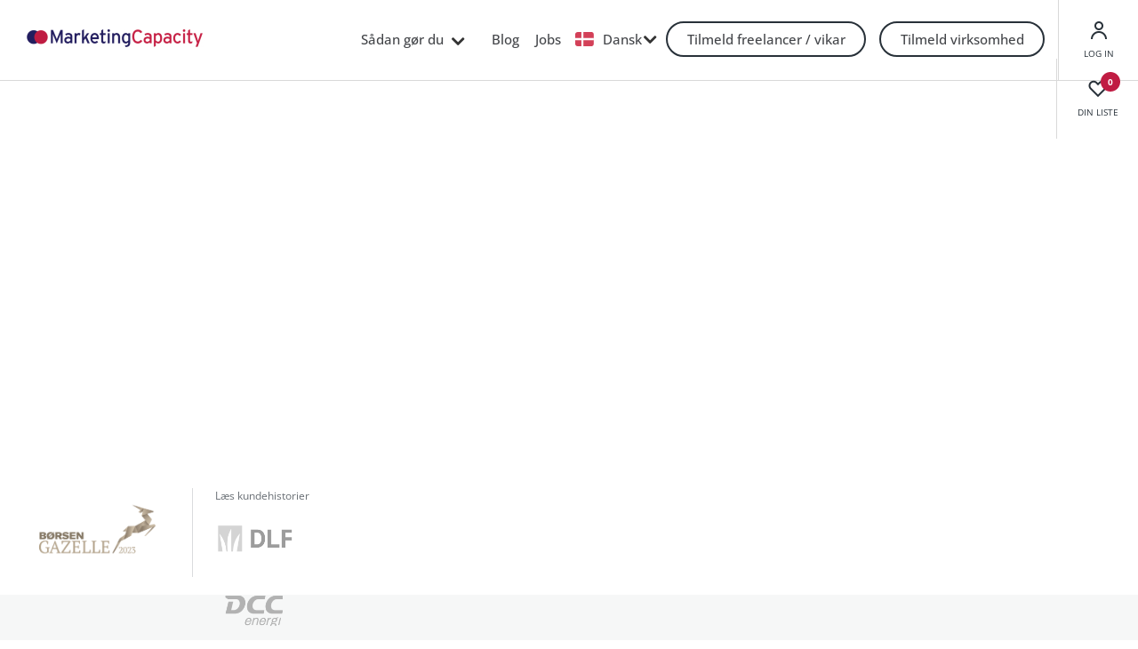

--- FILE ---
content_type: text/html; charset=UTF-8
request_url: https://marketingcapacity.com/?zip=10000
body_size: 34443
content:
<!DOCTYPE html>
<html class="avada-html-layout-wide avada-html-header-position-top avada-is-100-percent-template" lang="en-US" prefix="og: http://ogp.me/ns# fb: http://ogp.me/ns/fb#">
<head>
<script>
document.addEventListener('DOMContentLoaded', function () {
  // delay GTM load by 3 seconds
  setTimeout(function() {
    (function(w,d,s,l,i){
      w[l]=w[l]||[];
      w[l].push({'gtm.start': new Date().getTime(), event:'gtm.js'});
      var f=d.getElementsByTagName(s)[0],
          j=d.createElement(s), dl=l!='dataLayer'?'&l='+l:'';
      j.async=true;
      j.src='https://www.googletagmanager.com/gtm.js?id='+i+dl;
      f.parentNode.insertBefore(j,f);
    })(window,document,'script','dataLayer','GTM-N3QCP965'); // <-- your GTM ID here
  }, 5000); // 3000ms = 3 seconds delay
});
</script>

<!-- End Google Tag Manager -->
	<meta http-equiv="X-UA-Compatible" content="IE=edge" />
	<meta http-equiv="Content-Type" content="text/html; charset=utf-8"/>
	<meta name="viewport" content="width=device-width, initial-scale=1" />	
	
<script>
document.addEventListener("DOMContentLoaded", function () {
    const userId = Date.now();
    const messagesDiv = document.getElementById("messages");
    const input = document.getElementById("message");
   // const jobOutputDiv = document.getElementById("jobOutput");
    const FLASK_URL = "https://job-description-e7v3.onrender.com/chat"; // Your Flask app URL

    function addMessage(text, sender) {
        const div = document.createElement("div");
        div.className = sender;
        div.textContent = text;
		if (sender === "bot") {
			div.innerHTML = text; // ✅ interpret HTML (e.g. <span>)
		} else {
			div.textContent = text; // keep user input safe
		}
        messagesDiv.appendChild(div);
       // messagesDiv.scrollTop = messagesDiv.scrollHeight;
		
		
		if (messagesDiv.scrollHeight > 234) {
        div.scrollIntoView({ behavior: "smooth", block: "center" });
		}
    }

    function sendMessage(msg) {
		document.getElementById("loading").style.display = "block";
        fetch(FLASK_URL, {
            method: "POST",
            headers: { "Content-Type": "application/x-www-form-urlencoded" },
            body: `message=${encodeURIComponent(msg)}&user_id=${userId}`
        })
        .then(res => res.json())
        .then(data => {
            addMessage(data.reply, "bot");
            if (data.done) {
                //jobOutputDiv.innerHTML = data.job_html; // Use HTML from Flask
				document.getElementById("jobFormContainer").style.display = "block";
				//document.getElementById("innerContainer").style.display = "block";
				document.getElementById("innerContainer2").style.display = "block";
				//let el = document.getElementById("jobOutput");
				//el.style.border = "1px solid #33B267"; // width, style, and color together
				//el.style.borderRadius = "20px";
				//el.style.padding = "30px 40px";
				//document.getElementById("input_221_88").innerHTML = data.job_html;
				if (typeof tinyMCE !== "undefined") {
					let editor = tinyMCE.get("input_221_88"); // Gravity Forms sets TinyMCE ID same as field input ID

					if (editor) {
						editor.setContent(data.job_html); // inject HTML into editor
					} else {
						// fallback: if TinyMCE not initialized yet, set the textarea value directly
						document.getElementById("input_221_88").value = data.job_html;
					}
				}
				//document.getElementById("jobOutput").style.backgroundColor = "white";
			
            }
        })
        .catch(err => {
            console.error("Fetch error:", err);
            addMessage("Error connecting to server.", "bot");
        })
		.finally(() => {
        // Hide loading after fetch completes
        document.getElementById("loading").style.display = "none";
    });
    }

    // Handle user pressing Enter
    input.addEventListener("keypress", function (e) {
        if (e.key === "Enter" && input.value.trim() !== "") {
            const msg = input.value.trim();
            addMessage(msg, "user");
            input.value = "";
            sendMessage(msg);
        }
    });

    // Start conversation automatically
    sendMessage("");
});
	
	
	
</script>
    
	<meta name='robots' content='index, follow, max-image-preview:large, max-snippet:-1, max-video-preview:-1' />
<script id="cookieyes" type="text/javascript" src="https://cdn-cookieyes.com/client_data/85d07c453331f2fcbaf6cde9/script.js"></script>
	<!-- This site is optimized with the Yoast SEO plugin v26.6 - https://yoast.com/wordpress/plugins/seo/ -->
	<title>Marketingcapacity.dk #1 platform for freelancere og vikarer</title>
	<meta name="description" content="1.000+ af de bedste danske freelancere samlet ét sted: Tekstforfattere, designere, digitale specialister, projektledere. Se de 32 kategorier" />
	<link rel="canonical" href="https://marketingcapacity.com/" />
	<meta property="og:locale" content="en_US" />
	<meta property="og:type" content="website" />
	<meta property="og:title" content="Marketingcapacity.dk #1 platform for freelancere og vikarer" />
	<meta property="og:description" content="1.000+ af de bedste danske freelancere samlet ét sted: Tekstforfattere, designere, digitale specialister, projektledere. Se de 32 kategorier" />
	<meta property="og:url" content="https://marketingcapacity.com/" />
	<meta property="og:site_name" content="MarketingCapacity.com" />
	<meta property="article:modified_time" content="2025-11-24T15:58:40+00:00" />
	<meta property="og:image" content="https://marketingcapacity.com/wp-content/uploads/2024/05/MC-mobile.png" />
	<meta property="og:image:width" content="1220" />
	<meta property="og:image:height" content="1284" />
	<meta property="og:image:type" content="image/png" />
	<meta name="twitter:card" content="summary_large_image" />
	<script type="application/ld+json" class="yoast-schema-graph">{"@context":"https://schema.org","@graph":[{"@type":"WebPage","@id":"https://marketingcapacity.com/","url":"https://marketingcapacity.com/","name":"Marketingcapacity.dk #1 platform for freelancere og vikarer","isPartOf":{"@id":"https://marketingcapacity.com/#website"},"about":{"@id":"https://marketingcapacity.com/#organization"},"primaryImageOfPage":{"@id":"https://marketingcapacity.com/#primaryimage"},"image":{"@id":"https://marketingcapacity.com/#primaryimage"},"thumbnailUrl":"https://marketingcapacity.com/wp-content/uploads/2024/05/MC-mobile.png","datePublished":"2022-07-31T15:40:10+00:00","dateModified":"2025-11-24T15:58:40+00:00","description":"1.000+ af de bedste danske freelancere samlet ét sted: Tekstforfattere, designere, digitale specialister, projektledere. Se de 32 kategorier","breadcrumb":{"@id":"https://marketingcapacity.com/#breadcrumb"},"inLanguage":"en-US","potentialAction":[{"@type":"ReadAction","target":["https://marketingcapacity.com/"]}]},{"@type":"ImageObject","inLanguage":"en-US","@id":"https://marketingcapacity.com/#primaryimage","url":"https://marketingcapacity.com/wp-content/uploads/2024/05/MC-mobile.png","contentUrl":"https://marketingcapacity.com/wp-content/uploads/2024/05/MC-mobile.png","width":1220,"height":1284},{"@type":"BreadcrumbList","@id":"https://marketingcapacity.com/#breadcrumb","itemListElement":[{"@type":"ListItem","position":1,"name":"Home"}]},{"@type":"WebSite","@id":"https://marketingcapacity.com/#website","url":"https://marketingcapacity.com/","name":"MarketingCapacity.com","description":"","publisher":{"@id":"https://marketingcapacity.com/#organization"},"potentialAction":[{"@type":"SearchAction","target":{"@type":"EntryPoint","urlTemplate":"https://marketingcapacity.com/?s={search_term_string}"},"query-input":{"@type":"PropertyValueSpecification","valueRequired":true,"valueName":"search_term_string"}}],"inLanguage":"en-US"},{"@type":"Organization","@id":"https://marketingcapacity.com/#organization","name":"Marketingcapacity.com","alternateName":"Marketingcapacity.dk","url":"https://marketingcapacity.com/","logo":{"@type":"ImageObject","inLanguage":"en-US","@id":"https://marketingcapacity.com/#/schema/logo/image/","url":"https://marketingcapacity.com/wp-content/uploads/2025/12/marketingcapacity-com-logo.png","contentUrl":"https://marketingcapacity.com/wp-content/uploads/2025/12/marketingcapacity-com-logo.png","width":600,"height":410,"caption":"Marketingcapacity.com"},"image":{"@id":"https://marketingcapacity.com/#/schema/logo/image/"}}]}</script>
	<!-- / Yoast SEO plugin. -->


<link rel='dns-prefetch' href='//cdnjs.cloudflare.com' />
<link rel="alternate" type="application/rss+xml" title="MarketingCapacity.com &raquo; Feed" href="https://marketingcapacity.com/feed/" />
<link rel="alternate" type="application/rss+xml" title="MarketingCapacity.com &raquo; Comments Feed" href="https://marketingcapacity.com/comments/feed/" />
		
		
		
				<link rel="alternate" title="oEmbed (JSON)" type="application/json+oembed" href="https://marketingcapacity.com/wp-json/oembed/1.0/embed?url=https%3A%2F%2Fmarketingcapacity.com%2F" />
<link rel="alternate" title="oEmbed (XML)" type="text/xml+oembed" href="https://marketingcapacity.com/wp-json/oembed/1.0/embed?url=https%3A%2F%2Fmarketingcapacity.com%2F&#038;format=xml" />
					<meta name="description" content="Få 3 stærke kandidater
Se timepriser"/>
				
		<meta property="og:locale" content="en_US"/>
		<meta property="og:type" content="website"/>
		<meta property="og:site_name" content="MarketingCapacity.com"/>
		<meta property="og:title" content="Marketingcapacity.dk #1 platform for freelancere og vikarer"/>
				<meta property="og:description" content="Få 3 stærke kandidater
Se timepriser"/>
				<meta property="og:url" content="https://marketingcapacity.com/"/>
						<meta property="og:image" content="https://marketingcapacity.com/wp-content/uploads/2022/12/mclogo-1024x101-1.png"/>
		<meta property="og:image:width" content="1024"/>
		<meta property="og:image:height" content="101"/>
		<meta property="og:image:type" content="image/png"/>
				<link rel='stylesheet' id='wpfp-css' href='https://marketingcapacity.com/wp-content/plugins/wp-favorite-posts/wpfp.css' type='text/css' />
<style id='wp-img-auto-sizes-contain-inline-css' type='text/css'>
img:is([sizes=auto i],[sizes^="auto," i]){contain-intrinsic-size:3000px 1500px}
/*# sourceURL=wp-img-auto-sizes-contain-inline-css */
</style>
<style id='classic-theme-styles-inline-css' type='text/css'>
/*! This file is auto-generated */
.wp-block-button__link{color:#fff;background-color:#32373c;border-radius:9999px;box-shadow:none;text-decoration:none;padding:calc(.667em + 2px) calc(1.333em + 2px);font-size:1.125em}.wp-block-file__button{background:#32373c;color:#fff;text-decoration:none}
/*# sourceURL=/wp-includes/css/classic-themes.min.css */
</style>
<link rel='stylesheet' id='som_lost_password_style-css' href='https://marketingcapacity.com/wp-content/plugins/frontend-reset-password/assets/css/password-lost.css?ver=6.9' type='text/css' media='all' />
<link rel='stylesheet' id='if-menu-site-css-css' href='https://marketingcapacity.com/wp-content/plugins/if-menu/assets/if-menu-site.css?ver=6.9' type='text/css' media='all' />
<link rel='stylesheet' id='weglot-css-css' href='https://marketingcapacity.com/wp-content/plugins/weglot/dist/css/front-css.css?ver=5.2' type='text/css' media='all' />
<style id="weglot-custom-style">.weglot-lang .sub-menu, .weglot-lang ul.sub-menu, .weglot-lang .awb-menu__sub-ul{
  width: max-content !important;
  background: var(--menu_bg_hover_color) !important;
	/*box-shadow: 0px 8px 24px rgba(0, 0, 0, 0.08);*/
	box-shadow: 1px 1px 30px rgba(0,0,0,.20) !important;
  margin-left: -10px !important;
min-width: 158px !important;
  padding: 10px 18px !important;
	border-radius: 0px 0px 10px 10px !important;
	border-top: none !important;
	    margin-top: -10px !important;
}
a.awb-menu__sub-a:after {
    display: none!important;
}
.awb-menu__sub-ul_main li a {
	padding:0px;
}
.awb-menu__sub-ul_main li {
    background: transparent;
    padding: 0px;
    margin: 0px;
}
.logged-in .weglot-lang{
	margin-right:25px;
}
.weglot-lang .sub-menu a::after{
	display:none;
}
.weglot-lang .sub-menu li a:hover{
	background-color: var(--menu_bg_hover_color) !important;
}
.weglot-lang .menu-text{
	margin-right:8px !important;
}
.home .weglot-flags a::after {
    top: 12%!important;
    font: normal 600 normal 24px/1 FontAwesome!important;
    
}
.weglot-flags a::after {
  display: inline-block;
  position: absolute;
  top: 12%;
 right: -2%;
  width: 13px;
  height: 7px;
  content: "\f107";
	font: normal 600 normal 24px/1 FontAwesome;
}

.weglot-lang .sub-menu li {
	border-top: none !important;
}</style><link rel='stylesheet' id='new-flag-css-css' href='https://marketingcapacity.com/wp-content/plugins/weglot/dist/css/new-flags.css?ver=5.2' type='text/css' media='all' />
<link rel='stylesheet' id='slick-slider-styles-css' href='https://marketingcapacity.com/wp-content/themes/Avada-Child/slick/slick.css?ver=6.9' type='text/css' media='all' />
<link rel='stylesheet' id='slick-slider-theme-styles-css' href='https://marketingcapacity.com/wp-content/themes/Avada-Child/slick/slick-theme.css?ver=6.9' type='text/css' media='all' />
<link rel='stylesheet' id='crunchify-font-awesome-css' href='https://cdnjs.cloudflare.com/ajax/libs/font-awesome/4.7.0/css/font-awesome.css?ver=6.9' type='text/css' media='all' />
<link rel='stylesheet' id='fancybox-css' href='https://marketingcapacity.com/wp-content/plugins/easy-fancybox/fancybox/1.5.4/jquery.fancybox.css?ver=1768668404' type='text/css' media='screen' />
<style id='fancybox-inline-css' type='text/css'>
#fancybox-outer,#fancybox-content{border-radius:20px}.fancybox-title-inside{padding-top:20px;margin-top:-20px !important;border-radius: 0 0 20px 20px}
/*# sourceURL=fancybox-inline-css */
</style>
<link rel='stylesheet' id='child-style-css' href='https://marketingcapacity.com/wp-content/themes/Avada-Child/style.css?ver=6.9' type='text/css' media='all' />
<link rel='stylesheet' id='fusion-dynamic-css-css' href='https://marketingcapacity.com/wp-content/uploads/fusion-styles/31a74a5eb64cd701b0bba2733670fad3.min.css?ver=3.14.1' type='text/css' media='all' />
<link rel='stylesheet' id='avada-fullwidth-md-css' href='https://marketingcapacity.com/wp-content/plugins/fusion-builder/assets/css/media/fullwidth-md.min.css?ver=3.14.1' type='text/css' media='only screen and (max-width: 1024px)' />
<link rel='stylesheet' id='avada-fullwidth-sm-css' href='https://marketingcapacity.com/wp-content/plugins/fusion-builder/assets/css/media/fullwidth-sm.min.css?ver=3.14.1' type='text/css' media='only screen and (max-width: 640px)' />
<link rel='stylesheet' id='awb-text-path-md-css' href='https://marketingcapacity.com/wp-content/plugins/fusion-builder/assets/css/media/awb-text-path-md.min.css?ver=7.14.1' type='text/css' media='only screen and (max-width: 1024px)' />
<link rel='stylesheet' id='awb-text-path-sm-css' href='https://marketingcapacity.com/wp-content/plugins/fusion-builder/assets/css/media/awb-text-path-sm.min.css?ver=7.14.1' type='text/css' media='only screen and (max-width: 640px)' />
<link rel='stylesheet' id='avada-icon-md-css' href='https://marketingcapacity.com/wp-content/plugins/fusion-builder/assets/css/media/icon-md.min.css?ver=3.14.1' type='text/css' media='only screen and (max-width: 1024px)' />
<link rel='stylesheet' id='avada-icon-sm-css' href='https://marketingcapacity.com/wp-content/plugins/fusion-builder/assets/css/media/icon-sm.min.css?ver=3.14.1' type='text/css' media='only screen and (max-width: 640px)' />
<link rel='stylesheet' id='avada-image-md-css' href='https://marketingcapacity.com/wp-content/plugins/fusion-builder/assets/css/media/image-md.min.css?ver=7.14.1' type='text/css' media='only screen and (max-width: 1024px)' />
<link rel='stylesheet' id='avada-image-sm-css' href='https://marketingcapacity.com/wp-content/plugins/fusion-builder/assets/css/media/image-sm.min.css?ver=7.14.1' type='text/css' media='only screen and (max-width: 640px)' />
<link rel='stylesheet' id='avada-social-sharing-md-css' href='https://marketingcapacity.com/wp-content/plugins/fusion-builder/assets/css/media/social-sharing-md.min.css?ver=7.14.1' type='text/css' media='only screen and (max-width: 1024px)' />
<link rel='stylesheet' id='avada-social-sharing-sm-css' href='https://marketingcapacity.com/wp-content/plugins/fusion-builder/assets/css/media/social-sharing-sm.min.css?ver=7.14.1' type='text/css' media='only screen and (max-width: 640px)' />
<link rel='stylesheet' id='awb-text-md-css' href='https://marketingcapacity.com/wp-content/plugins/fusion-builder/assets/css/media/text-md.min.css?ver=3.14.1' type='text/css' media='only screen and (max-width: 1024px)' />
<link rel='stylesheet' id='awb-text-sm-css' href='https://marketingcapacity.com/wp-content/plugins/fusion-builder/assets/css/media/text-sm.min.css?ver=3.14.1' type='text/css' media='only screen and (max-width: 640px)' />
<link rel='stylesheet' id='awb-title-md-css' href='https://marketingcapacity.com/wp-content/plugins/fusion-builder/assets/css/media/title-md.min.css?ver=3.14.1' type='text/css' media='only screen and (max-width: 1024px)' />
<link rel='stylesheet' id='awb-title-sm-css' href='https://marketingcapacity.com/wp-content/plugins/fusion-builder/assets/css/media/title-sm.min.css?ver=3.14.1' type='text/css' media='only screen and (max-width: 640px)' />
<link rel='stylesheet' id='awb-layout-colums-md-css' href='https://marketingcapacity.com/wp-content/plugins/fusion-builder/assets/css/media/layout-columns-md.min.css?ver=3.14.1' type='text/css' media='only screen and (max-width: 1024px)' />
<link rel='stylesheet' id='awb-layout-colums-sm-css' href='https://marketingcapacity.com/wp-content/plugins/fusion-builder/assets/css/media/layout-columns-sm.min.css?ver=3.14.1' type='text/css' media='only screen and (max-width: 640px)' />
<link rel='stylesheet' id='avada-max-1c-css' href='https://marketingcapacity.com/wp-content/themes/Avada/assets/css/media/max-1c.min.css?ver=7.14.1' type='text/css' media='only screen and (max-width: 644px)' />
<link rel='stylesheet' id='avada-max-2c-css' href='https://marketingcapacity.com/wp-content/themes/Avada/assets/css/media/max-2c.min.css?ver=7.14.1' type='text/css' media='only screen and (max-width: 735px)' />
<link rel='stylesheet' id='avada-min-2c-max-3c-css' href='https://marketingcapacity.com/wp-content/themes/Avada/assets/css/media/min-2c-max-3c.min.css?ver=7.14.1' type='text/css' media='only screen and (min-width: 735px) and (max-width: 826px)' />
<link rel='stylesheet' id='avada-min-3c-max-4c-css' href='https://marketingcapacity.com/wp-content/themes/Avada/assets/css/media/min-3c-max-4c.min.css?ver=7.14.1' type='text/css' media='only screen and (min-width: 826px) and (max-width: 917px)' />
<link rel='stylesheet' id='avada-min-4c-max-5c-css' href='https://marketingcapacity.com/wp-content/themes/Avada/assets/css/media/min-4c-max-5c.min.css?ver=7.14.1' type='text/css' media='only screen and (min-width: 917px) and (max-width: 1008px)' />
<link rel='stylesheet' id='avada-min-5c-max-6c-css' href='https://marketingcapacity.com/wp-content/themes/Avada/assets/css/media/min-5c-max-6c.min.css?ver=7.14.1' type='text/css' media='only screen and (min-width: 1008px) and (max-width: 1099px)' />
<link rel='stylesheet' id='avada-min-shbp-css' href='https://marketingcapacity.com/wp-content/themes/Avada/assets/css/media/min-shbp.min.css?ver=7.14.1' type='text/css' media='only screen and (min-width: 1024px)' />
<link rel='stylesheet' id='avada-max-shbp-css' href='https://marketingcapacity.com/wp-content/themes/Avada/assets/css/media/max-shbp.min.css?ver=7.14.1' type='text/css' media='only screen and (max-width: 1023px)' />
<link rel='stylesheet' id='avada-max-sh-shbp-css' href='https://marketingcapacity.com/wp-content/themes/Avada/assets/css/media/max-sh-shbp.min.css?ver=7.14.1' type='text/css' media='only screen and (max-width: 1023px)' />
<link rel='stylesheet' id='avada-min-768-max-1024-p-css' href='https://marketingcapacity.com/wp-content/themes/Avada/assets/css/media/min-768-max-1024-p.min.css?ver=7.14.1' type='text/css' media='only screen and (min-device-width: 768px) and (max-device-width: 1024px) and (orientation: portrait)' />
<link rel='stylesheet' id='avada-min-768-max-1024-l-css' href='https://marketingcapacity.com/wp-content/themes/Avada/assets/css/media/min-768-max-1024-l.min.css?ver=7.14.1' type='text/css' media='only screen and (min-device-width: 768px) and (max-device-width: 1024px) and (orientation: landscape)' />
<link rel='stylesheet' id='avada-max-sh-cbp-css' href='https://marketingcapacity.com/wp-content/themes/Avada/assets/css/media/max-sh-cbp.min.css?ver=7.14.1' type='text/css' media='only screen and (max-width: 800px)' />
<link rel='stylesheet' id='avada-max-sh-sbp-css' href='https://marketingcapacity.com/wp-content/themes/Avada/assets/css/media/max-sh-sbp.min.css?ver=7.14.1' type='text/css' media='only screen and (max-width: 800px)' />
<link rel='stylesheet' id='avada-max-sh-640-css' href='https://marketingcapacity.com/wp-content/themes/Avada/assets/css/media/max-sh-640.min.css?ver=7.14.1' type='text/css' media='only screen and (max-width: 640px)' />
<link rel='stylesheet' id='avada-max-shbp-18-css' href='https://marketingcapacity.com/wp-content/themes/Avada/assets/css/media/max-shbp-18.min.css?ver=7.14.1' type='text/css' media='only screen and (max-width: 1005px)' />
<link rel='stylesheet' id='avada-max-shbp-32-css' href='https://marketingcapacity.com/wp-content/themes/Avada/assets/css/media/max-shbp-32.min.css?ver=7.14.1' type='text/css' media='only screen and (max-width: 991px)' />
<link rel='stylesheet' id='avada-min-sh-cbp-css' href='https://marketingcapacity.com/wp-content/themes/Avada/assets/css/media/min-sh-cbp.min.css?ver=7.14.1' type='text/css' media='only screen and (min-width: 800px)' />
<link rel='stylesheet' id='avada-max-640-css' href='https://marketingcapacity.com/wp-content/themes/Avada/assets/css/media/max-640.min.css?ver=7.14.1' type='text/css' media='only screen and (max-device-width: 640px)' />
<link rel='stylesheet' id='avada-max-main-css' href='https://marketingcapacity.com/wp-content/themes/Avada/assets/css/media/max-main.min.css?ver=7.14.1' type='text/css' media='only screen and (max-width: 1099px)' />
<link rel='stylesheet' id='avada-max-cbp-css' href='https://marketingcapacity.com/wp-content/themes/Avada/assets/css/media/max-cbp.min.css?ver=7.14.1' type='text/css' media='only screen and (max-width: 800px)' />
<link rel='stylesheet' id='avada-max-640-gravity-css' href='https://marketingcapacity.com/wp-content/themes/Avada/assets/css/media/max-640-gravity.min.css?ver=7.14.1' type='text/css' media='only screen and (max-device-width: 640px)' />
<link rel='stylesheet' id='avada-max-sh-cbp-gravity-css' href='https://marketingcapacity.com/wp-content/themes/Avada/assets/css/media/max-sh-cbp-gravity.min.css?ver=7.14.1' type='text/css' media='only screen and (max-width: 800px)' />
<link rel='stylesheet' id='avada-max-640-sliders-css' href='https://marketingcapacity.com/wp-content/themes/Avada/assets/css/media/max-640-sliders.min.css?ver=7.14.1' type='text/css' media='only screen and (max-device-width: 640px)' />
<link rel='stylesheet' id='avada-max-sh-cbp-sliders-css' href='https://marketingcapacity.com/wp-content/themes/Avada/assets/css/media/max-sh-cbp-sliders.min.css?ver=7.14.1' type='text/css' media='only screen and (max-width: 800px)' />
<link rel='stylesheet' id='avada-max-sh-cbp-social-sharing-css' href='https://marketingcapacity.com/wp-content/themes/Avada/assets/css/media/max-sh-cbp-social-sharing.min.css?ver=7.14.1' type='text/css' media='only screen and (max-width: 800px)' />
<link rel='stylesheet' id='fb-max-sh-cbp-css' href='https://marketingcapacity.com/wp-content/plugins/fusion-builder/assets/css/media/max-sh-cbp.min.css?ver=3.14.1' type='text/css' media='only screen and (max-width: 800px)' />
<link rel='stylesheet' id='fb-min-768-max-1024-p-css' href='https://marketingcapacity.com/wp-content/plugins/fusion-builder/assets/css/media/min-768-max-1024-p.min.css?ver=3.14.1' type='text/css' media='only screen and (min-device-width: 768px) and (max-device-width: 1024px) and (orientation: portrait)' />
<link rel='stylesheet' id='fb-max-640-css' href='https://marketingcapacity.com/wp-content/plugins/fusion-builder/assets/css/media/max-640.min.css?ver=3.14.1' type='text/css' media='only screen and (max-device-width: 640px)' />
<link rel='stylesheet' id='fb-max-1c-css' href='https://marketingcapacity.com/wp-content/plugins/fusion-builder/assets/css/media/max-1c.css?ver=3.14.1' type='text/css' media='only screen and (max-width: 644px)' />
<link rel='stylesheet' id='fb-max-2c-css' href='https://marketingcapacity.com/wp-content/plugins/fusion-builder/assets/css/media/max-2c.css?ver=3.14.1' type='text/css' media='only screen and (max-width: 735px)' />
<link rel='stylesheet' id='fb-min-2c-max-3c-css' href='https://marketingcapacity.com/wp-content/plugins/fusion-builder/assets/css/media/min-2c-max-3c.css?ver=3.14.1' type='text/css' media='only screen and (min-width: 735px) and (max-width: 826px)' />
<link rel='stylesheet' id='fb-min-3c-max-4c-css' href='https://marketingcapacity.com/wp-content/plugins/fusion-builder/assets/css/media/min-3c-max-4c.css?ver=3.14.1' type='text/css' media='only screen and (min-width: 826px) and (max-width: 917px)' />
<link rel='stylesheet' id='fb-min-4c-max-5c-css' href='https://marketingcapacity.com/wp-content/plugins/fusion-builder/assets/css/media/min-4c-max-5c.css?ver=3.14.1' type='text/css' media='only screen and (min-width: 917px) and (max-width: 1008px)' />
<link rel='stylesheet' id='fb-min-5c-max-6c-css' href='https://marketingcapacity.com/wp-content/plugins/fusion-builder/assets/css/media/min-5c-max-6c.css?ver=3.14.1' type='text/css' media='only screen and (min-width: 1008px) and (max-width: 1099px)' />
<script type="text/javascript" src="https://marketingcapacity.com/wp-includes/js/jquery/jquery.js?ver=1.11.0" id="jquery-js"></script>
<script type="text/javascript" src="https://marketingcapacity.com/wp-content/plugins/weglot/dist/front-js.js?ver=5.2" id="wp-weglot-js-js"></script>
<script type="text/javascript" src="https://marketingcapacity.com/wp-content/themes/Avada-Child/slick/slick.min.js?ver=1.2" id="slick-slider-js-js"></script>
<script type="text/javascript" src="https://marketingcapacity.com/wp-content/plugins/wp-favorite-posts/script.js?ver=1.6.8" id="wp-favorite-posts-js"></script>
<link rel="https://api.w.org/" href="https://marketingcapacity.com/wp-json/" /><link rel="alternate" title="JSON" type="application/json" href="https://marketingcapacity.com/wp-json/wp/v2/pages/26978" /><link rel="EditURI" type="application/rsd+xml" title="RSD" href="https://marketingcapacity.com/xmlrpc.php?rsd" />
<meta name="generator" content="WordPress 6.9" />
<link rel='shortlink' href='https://marketingcapacity.com/' />

<link rel="alternate" href="https://marketingcapacity.com/" hreflang="da"/>
<link rel="alternate" href="https://marketingcapacity.com/en/" hreflang="en"/>
<link rel="alternate" href="https://marketingcapacity.com/sv/" hreflang="sv"/>
<script type="application/json" id="weglot-data">{"website":"https:\/\/marketingcapacity.com\/","uid":"6430df3c13","project_slug":"marketingcapacity-com","language_from":"da","language_from_custom_flag":null,"language_from_custom_name":null,"excluded_paths":[{"type":"CONTAIN","value":"desired_course\/","language_button_displayed":true,"exclusion_behavior":"NOT_TRANSLATED","excluded_languages":[],"regex":"desired_course\/"},{"type":"CONTAIN","value":"freelancer-vikar","language_button_displayed":true,"exclusion_behavior":"NOT_TRANSLATED","excluded_languages":[],"regex":"freelancer\\-vikar"},{"type":"CONTAIN","value":"platform\/","language_button_displayed":true,"exclusion_behavior":"NOT_TRANSLATED","excluded_languages":[],"regex":"platform\/"},{"type":"CONTAIN","value":"aktuelle-projekter-jobs","language_button_displayed":true,"exclusion_behavior":"NOT_TRANSLATED","excluded_languages":[],"regex":"aktuelle\\-projekter\\-jobs"},{"type":"CONTAIN","value":"projects\/","language_button_displayed":true,"exclusion_behavior":"NOT_TRANSLATED","excluded_languages":[],"regex":"projects\/"},{"type":"CONTAIN","value":"page\/","language_button_displayed":true,"exclusion_behavior":"NOT_TRANSLATED","excluded_languages":[],"regex":"page\/"},{"type":"CONTAIN","value":"\/project-applications","language_button_displayed":true,"exclusion_behavior":"NOT_TRANSLATED","excluded_languages":[],"regex":"\/project\\-applications"},{"type":"CONTAIN","value":"\/artikler\/","language_button_displayed":true,"exclusion_behavior":"NOT_TRANSLATED","excluded_languages":[],"regex":"\/artikler\/"},{"type":"CONTAIN","value":"\/aktuelle-projekter-jobs","language_button_displayed":true,"exclusion_behavior":"NOT_TRANSLATED","excluded_languages":[],"regex":"\/aktuelle\\-projekter\\-jobs"},{"type":"CONTAIN","value":"\/tilmeld-virksomhed-2","language_button_displayed":false,"exclusion_behavior":"REDIRECT","excluded_languages":[],"regex":"\/tilmeld\\-virksomhed\\-2"},{"type":"CONTAIN","value":"\/tilmeld-virksomhed1","language_button_displayed":false,"exclusion_behavior":"REDIRECT","excluded_languages":[],"regex":"\/tilmeld\\-virksomhed1"},{"type":"CONTAIN","value":"\/company-list","language_button_displayed":true,"exclusion_behavior":"NOT_TRANSLATED","excluded_languages":[],"regex":"\/company\\-list"},{"type":"CONTAIN","value":"\/do_ajax.php","language_button_displayed":true,"exclusion_behavior":"NOT_TRANSLATED","excluded_languages":[],"regex":"\/do_ajax\\.php"},{"type":"CONTAIN","value":"cust_notifications\/","language_button_displayed":true,"exclusion_behavior":"NOT_TRANSLATED","excluded_languages":[],"regex":"cust_notifications\/"},{"type":"CONTAIN","value":"ugeregistering\/","language_button_displayed":true,"exclusion_behavior":"NOT_TRANSLATED","excluded_languages":[],"regex":"ugeregistering\/"},{"type":"CONTAIN","value":"index","language_button_displayed":true,"exclusion_behavior":"NOT_TRANSLATED","excluded_languages":[],"regex":"index"},{"type":"START_WITH","value":"\/wp-admin\/admin-ajax.php","language_button_displayed":false,"exclusion_behavior":"NOT_TRANSLATED","excluded_languages":[],"regex":"^\/wp\\-admin\/admin\\-ajax\\.php"}],"excluded_blocks":[{"value":".exclue","description":null},{"value":"#post-22191 > div > div.fusion-fullwidth.fullwidth-box.fusion-builder-row-3.fusion-flex-container.cat-sec2.home-sec3.cases-listing.jobs-listing.nonhundred-percent-fullwidth.non-hundred-percent-height-scrolling > div","description":"wg support"},{"value":"#post-22191 > div > div.fusion-fullwidth.fullwidth-box.fusion-builder-row-3.fusion-flex-container.cat-sec2.home-sec3.cases-listing.jobs-listing.nonhundred-percent-fullwidth.non-hundred-percent-height-scrolling","description":"wg support"}],"custom_settings":{"button_style":{"is_dropdown":true,"with_flags":true,"flag_type":"rectangle_mat","with_name":true,"full_name":true,"custom_css":".weglot-lang .sub-menu, .weglot-lang ul.sub-menu, .weglot-lang .awb-menu__sub-ul{\r\n  width: max-content !important;\r\n  background: var(--menu_bg_hover_color) !important;\r\n\t\/*box-shadow: 0px 8px 24px rgba(0, 0, 0, 0.08);*\/\r\n\tbox-shadow: 1px 1px 30px rgba(0,0,0,.20) !important;\r\n  margin-left: -10px !important;\r\nmin-width: 158px !important;\r\n  padding: 10px 18px !important;\r\n\tborder-radius: 0px 0px 10px 10px !important;\r\n\tborder-top: none !important;\r\n\t    margin-top: -10px !important;\r\n}\r\na.awb-menu__sub-a:after {\r\n    display: none!important;\r\n}\r\n.awb-menu__sub-ul_main li a {\r\n\tpadding:0px;\r\n}\r\n.awb-menu__sub-ul_main li {\r\n    background: transparent;\r\n    padding: 0px;\r\n    margin: 0px;\r\n}\r\n.logged-in .weglot-lang{\r\n\tmargin-right:25px;\r\n}\r\n.weglot-lang .sub-menu a::after{\r\n\tdisplay:none;\r\n}\r\n.weglot-lang .sub-menu li a:hover{\r\n\tbackground-color: var(--menu_bg_hover_color) !important;\r\n}\r\n.weglot-lang .menu-text{\r\n\tmargin-right:8px !important;\r\n}\r\n.home .weglot-flags a::after {\r\n    top: 12%!important;\r\n    font: normal 600 normal 24px\/1 FontAwesome!important;\r\n    \r\n}\r\n.weglot-flags a::after {\r\n  display: inline-block;\r\n  position: absolute;\r\n  top: 12%;\r\n right: -2%;\r\n  width: 13px;\r\n  height: 7px;\r\n  content: \"\\f107\";\r\n\tfont: normal 600 normal 24px\/1 FontAwesome;\r\n}\r\n\r\n.weglot-lang .sub-menu li {\r\n\tborder-top: none !important;\r\n}"},"wp_user_version":"5.0","translate_email":false,"translate_search":false,"translate_amp":false,"switchers":[{"templates":{"name":"default","hash":"095ffb8d22f66be52959023fa4eeb71a05f20f73"},"location":[],"style":{"with_flags":true,"flag_type":"rectangle_mat","with_name":true,"full_name":true,"is_dropdown":true}}]},"pending_translation_enabled":false,"curl_ssl_check_enabled":true,"custom_css":".weglot-lang .sub-menu, .weglot-lang ul.sub-menu, .weglot-lang .awb-menu__sub-ul{\r\n  width: max-content !important;\r\n  background: var(--menu_bg_hover_color) !important;\r\n\t\/*box-shadow: 0px 8px 24px rgba(0, 0, 0, 0.08);*\/\r\n\tbox-shadow: 1px 1px 30px rgba(0,0,0,.20) !important;\r\n  margin-left: -10px !important;\r\nmin-width: 158px !important;\r\n  padding: 10px 18px !important;\r\n\tborder-radius: 0px 0px 10px 10px !important;\r\n\tborder-top: none !important;\r\n\t    margin-top: -10px !important;\r\n}\r\na.awb-menu__sub-a:after {\r\n    display: none!important;\r\n}\r\n.awb-menu__sub-ul_main li a {\r\n\tpadding:0px;\r\n}\r\n.awb-menu__sub-ul_main li {\r\n    background: transparent;\r\n    padding: 0px;\r\n    margin: 0px;\r\n}\r\n.logged-in .weglot-lang{\r\n\tmargin-right:25px;\r\n}\r\n.weglot-lang .sub-menu a::after{\r\n\tdisplay:none;\r\n}\r\n.weglot-lang .sub-menu li a:hover{\r\n\tbackground-color: var(--menu_bg_hover_color) !important;\r\n}\r\n.weglot-lang .menu-text{\r\n\tmargin-right:8px !important;\r\n}\r\n.home .weglot-flags a::after {\r\n    top: 12%!important;\r\n    font: normal 600 normal 24px\/1 FontAwesome!important;\r\n    \r\n}\r\n.weglot-flags a::after {\r\n  display: inline-block;\r\n  position: absolute;\r\n  top: 12%;\r\n right: -2%;\r\n  width: 13px;\r\n  height: 7px;\r\n  content: \"\\f107\";\r\n\tfont: normal 600 normal 24px\/1 FontAwesome;\r\n}\r\n\r\n.weglot-lang .sub-menu li {\r\n\tborder-top: none !important;\r\n}","languages":[{"language_to":"en","custom_code":null,"custom_name":null,"custom_local_name":null,"provider":null,"enabled":true,"automatic_translation_enabled":true,"deleted_at":null,"connect_host_destination":null,"custom_flag":null},{"language_to":"sv","custom_code":null,"custom_name":null,"custom_local_name":null,"provider":null,"enabled":true,"automatic_translation_enabled":true,"deleted_at":null,"connect_host_destination":null,"custom_flag":null}],"organization_slug":"w-669b02f8ec","api_domain":"cdn-api-weglot.com","current_language":"da","switcher_links":{"da":"https:\/\/marketingcapacity.com\/?zip=10000","en":"https:\/\/marketingcapacity.com\/en\/?zip=10000","sv":"https:\/\/marketingcapacity.com\/sv\/?zip=10000"},"original_path":"\/"}</script>		<link rel="preload" as="image" href="https://marketingcapacity.com/wp-content/uploads/2025/02/slider3.jpg" imagesrcset="https://marketingcapacity.com/wp-content/uploads/2025/02/slider3.jpg" imagesizes="100vw">

<link rel="preload" href="https://fonts.gstatic.com/s/opensans/v44/memvYaGs126MiZpBA-UvWbX2vVnXBbObj2OVTS-muw.woff2" as="font" type="font/woff2" crossorigin><style type="text/css" id="css-fb-visibility">@media screen and (max-width: 640px){.fusion-no-small-visibility{display:none !important;}body .sm-text-align-center{text-align:center !important;}body .sm-text-align-left{text-align:left !important;}body .sm-text-align-right{text-align:right !important;}body .sm-text-align-justify{text-align:justify !important;}body .sm-flex-align-center{justify-content:center !important;}body .sm-flex-align-flex-start{justify-content:flex-start !important;}body .sm-flex-align-flex-end{justify-content:flex-end !important;}body .sm-mx-auto{margin-left:auto !important;margin-right:auto !important;}body .sm-ml-auto{margin-left:auto !important;}body .sm-mr-auto{margin-right:auto !important;}body .fusion-absolute-position-small{position:absolute;width:100%;}.awb-sticky.awb-sticky-small{ position: sticky; top: var(--awb-sticky-offset,0); }}@media screen and (min-width: 641px) and (max-width: 1024px){.fusion-no-medium-visibility{display:none !important;}body .md-text-align-center{text-align:center !important;}body .md-text-align-left{text-align:left !important;}body .md-text-align-right{text-align:right !important;}body .md-text-align-justify{text-align:justify !important;}body .md-flex-align-center{justify-content:center !important;}body .md-flex-align-flex-start{justify-content:flex-start !important;}body .md-flex-align-flex-end{justify-content:flex-end !important;}body .md-mx-auto{margin-left:auto !important;margin-right:auto !important;}body .md-ml-auto{margin-left:auto !important;}body .md-mr-auto{margin-right:auto !important;}body .fusion-absolute-position-medium{position:absolute;width:100%;}.awb-sticky.awb-sticky-medium{ position: sticky; top: var(--awb-sticky-offset,0); }}@media screen and (min-width: 1025px){.fusion-no-large-visibility{display:none !important;}body .lg-text-align-center{text-align:center !important;}body .lg-text-align-left{text-align:left !important;}body .lg-text-align-right{text-align:right !important;}body .lg-text-align-justify{text-align:justify !important;}body .lg-flex-align-center{justify-content:center !important;}body .lg-flex-align-flex-start{justify-content:flex-start !important;}body .lg-flex-align-flex-end{justify-content:flex-end !important;}body .lg-mx-auto{margin-left:auto !important;margin-right:auto !important;}body .lg-ml-auto{margin-left:auto !important;}body .lg-mr-auto{margin-right:auto !important;}body .fusion-absolute-position-large{position:absolute;width:100%;}.awb-sticky.awb-sticky-large{ position: sticky; top: var(--awb-sticky-offset,0); }}</style><meta name="generator" content="Powered by Slider Revolution 6.7.40 - responsive, Mobile-Friendly Slider Plugin for WordPress with comfortable drag and drop interface." />
<link rel="icon" href="https://marketingcapacity.com/wp-content/uploads/2021/09/cropped-favicon-32x32.png" sizes="32x32" />
<link rel="icon" href="https://marketingcapacity.com/wp-content/uploads/2021/09/cropped-favicon-192x192.png" sizes="192x192" />
<link rel="apple-touch-icon" href="https://marketingcapacity.com/wp-content/uploads/2021/09/cropped-favicon-180x180.png" />
<meta name="msapplication-TileImage" content="https://marketingcapacity.com/wp-content/uploads/2021/09/cropped-favicon-270x270.png" />
<script>function setREVStartSize(e){
			//window.requestAnimationFrame(function() {
				window.RSIW = window.RSIW===undefined ? window.innerWidth : window.RSIW;
				window.RSIH = window.RSIH===undefined ? window.innerHeight : window.RSIH;
				try {
					var pw = document.getElementById(e.c).parentNode.offsetWidth,
						newh;
					pw = pw===0 || isNaN(pw) || (e.l=="fullwidth" || e.layout=="fullwidth") ? window.RSIW : pw;
					e.tabw = e.tabw===undefined ? 0 : parseInt(e.tabw);
					e.thumbw = e.thumbw===undefined ? 0 : parseInt(e.thumbw);
					e.tabh = e.tabh===undefined ? 0 : parseInt(e.tabh);
					e.thumbh = e.thumbh===undefined ? 0 : parseInt(e.thumbh);
					e.tabhide = e.tabhide===undefined ? 0 : parseInt(e.tabhide);
					e.thumbhide = e.thumbhide===undefined ? 0 : parseInt(e.thumbhide);
					e.mh = e.mh===undefined || e.mh=="" || e.mh==="auto" ? 0 : parseInt(e.mh,0);
					if(e.layout==="fullscreen" || e.l==="fullscreen")
						newh = Math.max(e.mh,window.RSIH);
					else{
						e.gw = Array.isArray(e.gw) ? e.gw : [e.gw];
						for (var i in e.rl) if (e.gw[i]===undefined || e.gw[i]===0) e.gw[i] = e.gw[i-1];
						e.gh = e.el===undefined || e.el==="" || (Array.isArray(e.el) && e.el.length==0)? e.gh : e.el;
						e.gh = Array.isArray(e.gh) ? e.gh : [e.gh];
						for (var i in e.rl) if (e.gh[i]===undefined || e.gh[i]===0) e.gh[i] = e.gh[i-1];
											
						var nl = new Array(e.rl.length),
							ix = 0,
							sl;
						e.tabw = e.tabhide>=pw ? 0 : e.tabw;
						e.thumbw = e.thumbhide>=pw ? 0 : e.thumbw;
						e.tabh = e.tabhide>=pw ? 0 : e.tabh;
						e.thumbh = e.thumbhide>=pw ? 0 : e.thumbh;
						for (var i in e.rl) nl[i] = e.rl[i]<window.RSIW ? 0 : e.rl[i];
						sl = nl[0];
						for (var i in nl) if (sl>nl[i] && nl[i]>0) { sl = nl[i]; ix=i;}
						var m = pw>(e.gw[ix]+e.tabw+e.thumbw) ? 1 : (pw-(e.tabw+e.thumbw)) / (e.gw[ix]);
						newh =  (e.gh[ix] * m) + (e.tabh + e.thumbh);
					}
					var el = document.getElementById(e.c);
					if (el!==null && el) el.style.height = newh+"px";
					el = document.getElementById(e.c+"_wrapper");
					if (el!==null && el) {
						el.style.height = newh+"px";
						el.style.display = "block";
					}
				} catch(e){
					console.log("Failure at Presize of Slider:" + e)
				}
			//});
		  };</script>
		<script type="text/javascript">
			var doc = document.documentElement;
			doc.setAttribute( 'data-useragent', navigator.userAgent );
		</script>
			
<!--
	<link rel="dns-prefetch" href="//fonts.googleapis.com">
	<link rel="preconnect" href="https://fonts.gstatic.com" crossorigin>
	<link href="https://fonts.googleapis.com/css2?family=Open+Sans:wght@400;500;600&display=swap" rel="stylesheet">
-->

	<meta name="facebook-domain-verification" 
content="47tvg0y3brr1awvowtw8b378kag5vl" />	
	<style>
	/* cyrillic-ext */
@font-face {
  font-family: 'Open Sans';
  font-style: normal;
  font-weight: 400;
  font-stretch: 100%;
  font-display: swap;
  src: url(https://marketingcapacity.com/wp-content/themes/Avada-Child/fonts/memvYaGs126MiZpBA-UvWbX2vVnXBbObj2OVTSKmu0SC55K5gw.woff2) format('woff2');
  unicode-range: U+0460-052F, U+1C80-1C88, U+20B4, U+2DE0-2DFF, U+A640-A69F, U+FE2E-FE2F;
}
/* cyrillic */
@font-face {
  font-family: 'Open Sans';
  font-style: normal;
  font-weight: 400;
  font-stretch: 100%;
  font-display: swap;
  src: url(https://marketingcapacity.com/wp-content/themes/Avada-Child/fonts/memvYaGs126MiZpBA-UvWbX2vVnXBbObj2OVTSumu0SC55K5gw.woff2) format('woff2');
  unicode-range: U+0301, U+0400-045F, U+0490-0491, U+04B0-04B1, U+2116;
}
/* greek-ext */
@font-face {
  font-family: 'Open Sans';
  font-style: normal;
  font-weight: 400;
  font-stretch: 100%;
  font-display: swap;
  src: url(https://marketingcapacity.com/wp-content/themes/Avada-Child/fonts/memvYaGs126MiZpBA-UvWbX2vVnXBbObj2OVTSOmu0SC55K5gw.woff2) format('woff2');
  unicode-range: U+1F00-1FFF;
}
/* greek */
@font-face {
  font-family: 'Open Sans';
  font-style: normal;
  font-weight: 400;
  font-stretch: 100%;
  font-display: swap;
  src: url(https://marketingcapacity.com/wp-content/themes/Avada-Child/fonts/memvYaGs126MiZpBA-UvWbX2vVnXBbObj2OVTSymu0SC55K5gw.woff2) format('woff2');
  unicode-range: U+0370-03FF;
}
/* hebrew */
@font-face {
  font-family: 'Open Sans';
  font-style: normal;
  font-weight: 400;
  font-stretch: 100%;
  font-display: swap;
  src: url(https://marketingcapacity.com/wp-content/themes/Avada-Child/fonts/memvYaGs126MiZpBA-UvWbX2vVnXBbObj2OVTS2mu0SC55K5gw.woff2) format('woff2');
  unicode-range: U+0590-05FF, U+200C-2010, U+20AA, U+25CC, U+FB1D-FB4F;
}
/* vietnamese */
@font-face {
  font-family: 'Open Sans';
  font-style: normal;
  font-weight: 400;
  font-stretch: 100%;
  font-display: swap;
  src: url(https://marketingcapacity.com/wp-content/themes/Avada-Child/fonts/memvYaGs126MiZpBA-UvWbX2vVnXBbObj2OVTSCmu0SC55K5gw.woff2) format('woff2');
  unicode-range: U+0102-0103, U+0110-0111, U+0128-0129, U+0168-0169, U+01A0-01A1, U+01AF-01B0, U+1EA0-1EF9, U+20AB;
}
/* latin-ext */
@font-face {
  font-family: 'Open Sans';
  font-style: normal;
  font-weight: 400;
  font-stretch: 100%;
  font-display: swap;
  src: url(https://marketingcapacity.com/wp-content/themes/Avada-Child/fonts/memvYaGs126MiZpBA-UvWbX2vVnXBbObj2OVTSGmu0SC55K5gw.woff2) format('woff2');
  unicode-range: U+0100-024F, U+0259, U+1E00-1EFF, U+2020, U+20A0-20AB, U+20AD-20CF, U+2113, U+2C60-2C7F, U+A720-A7FF;
}
/* latin */
@font-face {
  font-family: 'Open Sans';
  font-style: normal;
  font-weight: 400;
  font-stretch: 100%;
  font-display: swap;
  src: url(https://marketingcapacity.com/wp-content/themes/Avada-Child/fonts/memvYaGs126MiZpBA-UvWbX2vVnXBbObj2OVTS-mu0SC55I.woff2) format('woff2');
  unicode-range: U+0000-00FF, U+0131, U+0152-0153, U+02BB-02BC, U+02C6, U+02DA, U+02DC, U+2000-206F, U+2074, U+20AC, U+2122, U+2191, U+2193, U+2212, U+2215, U+FEFF, U+FFFD;
}
/* cyrillic-ext */
@font-face {
  font-family: 'Open Sans';
  font-style: normal;
  font-weight: 500;
  font-stretch: 100%;
  font-display: swap;
  src: url(https://marketingcapacity.com/wp-content/themes/Avada-Child/fonts/memvYaGs126MiZpBA-UvWbX2vVnXBbObj2OVTSKmu0SC55K5gw.woff2) format('woff2');
  unicode-range: U+0460-052F, U+1C80-1C88, U+20B4, U+2DE0-2DFF, U+A640-A69F, U+FE2E-FE2F;
}
/* cyrillic */
@font-face {
  font-family: 'Open Sans';
  font-style: normal;
  font-weight: 500;
  font-stretch: 100%;
  font-display: swap;
  src: url(https://marketingcapacity.com/wp-content/themes/Avada-Child/fonts/memvYaGs126MiZpBA-UvWbX2vVnXBbObj2OVTSumu0SC55K5gw.woff2) format('woff2');
  unicode-range: U+0301, U+0400-045F, U+0490-0491, U+04B0-04B1, U+2116;
}
/* greek-ext */
@font-face {
  font-family: 'Open Sans';
  font-style: normal;
  font-weight: 500;
  font-stretch: 100%;
  font-display: swap;
  src: url(https://marketingcapacity.com/wp-content/themes/Avada-Child/fonts/memvYaGs126MiZpBA-UvWbX2vVnXBbObj2OVTSOmu0SC55K5gw.woff2) format('woff2');
  unicode-range: U+1F00-1FFF;
}
/* greek */
@font-face {
  font-family: 'Open Sans';
  font-style: normal;
  font-weight: 500;
  font-stretch: 100%;
  font-display: swap;
  src: url(https://marketingcapacity.com/wp-content/themes/Avada-Child/fonts/memvYaGs126MiZpBA-UvWbX2vVnXBbObj2OVTSymu0SC55K5gw.woff2) format('woff2');
  unicode-range: U+0370-03FF;
}
/* hebrew */
@font-face {
  font-family: 'Open Sans';
  font-style: normal;
  font-weight: 500;
  font-stretch: 100%;
  font-display: swap;
  src: url(https://marketingcapacity.com/wp-content/themes/Avada-Child/fonts/memvYaGs126MiZpBA-UvWbX2vVnXBbObj2OVTS2mu0SC55K5gw.woff2) format('woff2');
  unicode-range: U+0590-05FF, U+200C-2010, U+20AA, U+25CC, U+FB1D-FB4F;
}
/* vietnamese */
@font-face {
  font-family: 'Open Sans';
  font-style: normal;
  font-weight: 500;
  font-stretch: 100%;
  font-display: swap;
  src: url(https://marketingcapacity.com/wp-content/themes/Avada-Child/fonts/memvYaGs126MiZpBA-UvWbX2vVnXBbObj2OVTSCmu0SC55K5gw.woff2) format('woff2');
  unicode-range: U+0102-0103, U+0110-0111, U+0128-0129, U+0168-0169, U+01A0-01A1, U+01AF-01B0, U+1EA0-1EF9, U+20AB;
}
/* latin-ext */
@font-face {
  font-family: 'Open Sans';
  font-style: normal;
  font-weight: 500;
  font-stretch: 100%;
  font-display: swap;
  src: url(https://marketingcapacity.com/wp-content/themes/Avada-Child/fonts/memvYaGs126MiZpBA-UvWbX2vVnXBbObj2OVTSGmu0SC55K5gw.woff2) format('woff2');
  unicode-range: U+0100-024F, U+0259, U+1E00-1EFF, U+2020, U+20A0-20AB, U+20AD-20CF, U+2113, U+2C60-2C7F, U+A720-A7FF;
}
/* latin */
@font-face {
  font-family: 'Open Sans';
  font-style: normal;
  font-weight: 500;
  font-stretch: 100%;
  font-display: swap;
  src: url(https://marketingcapacity.com/wp-content/themes/Avada-Child/fonts/memvYaGs126MiZpBA-UvWbX2vVnXBbObj2OVTS-mu0SC55I.woff2) format('woff2');
  unicode-range: U+0000-00FF, U+0131, U+0152-0153, U+02BB-02BC, U+02C6, U+02DA, U+02DC, U+2000-206F, U+2074, U+20AC, U+2122, U+2191, U+2193, U+2212, U+2215, U+FEFF, U+FFFD;
}
/* cyrillic-ext */
@font-face {
  font-family: 'Open Sans';
  font-style: normal;
  font-weight: 600;
  font-stretch: 100%;
  font-display: swap;
  src: url(https://marketingcapacity.com/wp-content/themes/Avada-Child/fonts/memvYaGs126MiZpBA-UvWbX2vVnXBbObj2OVTSKmu0SC55K5gw.woff2) format('woff2');
  unicode-range: U+0460-052F, U+1C80-1C88, U+20B4, U+2DE0-2DFF, U+A640-A69F, U+FE2E-FE2F;
}
/* cyrillic */
@font-face {
  font-family: 'Open Sans';
  font-style: normal;
  font-weight: 600;
  font-stretch: 100%;
  font-display: swap;
  src: url(https://marketingcapacity.com/wp-content/themes/Avada-Child/fonts/memvYaGs126MiZpBA-UvWbX2vVnXBbObj2OVTSumu0SC55K5gw.woff2) format('woff2');
  unicode-range: U+0301, U+0400-045F, U+0490-0491, U+04B0-04B1, U+2116;
}
/* greek-ext */
@font-face {
  font-family: 'Open Sans';
  font-style: normal;
  font-weight: 600;
  font-stretch: 100%;
  font-display: swap;
  src: url(https://marketingcapacity.com/wp-content/themes/Avada-Child/fonts/memvYaGs126MiZpBA-UvWbX2vVnXBbObj2OVTSOmu0SC55K5gw.woff2) format('woff2');
  unicode-range: U+1F00-1FFF;
}
/* greek */
@font-face {
  font-family: 'Open Sans';
  font-style: normal;
  font-weight: 600;
  font-stretch: 100%;
  font-display: swap;
  src: url(https://marketingcapacity.com/wp-content/themes/Avada-Child/fonts/memvYaGs126MiZpBA-UvWbX2vVnXBbObj2OVTSymu0SC55K5gw.woff2) format('woff2');
  unicode-range: U+0370-03FF;
}
/* hebrew */
@font-face {
  font-family: 'Open Sans';
  font-style: normal;
  font-weight: 600;
  font-stretch: 100%;
  font-display: swap;
  src: url(https://marketingcapacity.com/wp-content/themes/Avada-Child/fonts/memvYaGs126MiZpBA-UvWbX2vVnXBbObj2OVTS2mu0SC55K5gw.woff2) format('woff2');
  unicode-range: U+0590-05FF, U+200C-2010, U+20AA, U+25CC, U+FB1D-FB4F;
}
/* vietnamese */
@font-face {
  font-family: 'Open Sans';
  font-style: normal;
  font-weight: 600;
  font-stretch: 100%;
  font-display: swap;
  src: url(https://marketingcapacity.com/wp-content/themes/Avada-Child/fonts/memvYaGs126MiZpBA-UvWbX2vVnXBbObj2OVTSCmu0SC55K5gw.woff2) format('woff2');
  unicode-range: U+0102-0103, U+0110-0111, U+0128-0129, U+0168-0169, U+01A0-01A1, U+01AF-01B0, U+1EA0-1EF9, U+20AB;
}
/* latin-ext */
@font-face {
  font-family: 'Open Sans';
  font-style: normal;
  font-weight: 600;
  font-stretch: 100%;
  font-display: swap;
  src: url(https://marketingcapacity.com/wp-content/themes/Avada-Child/fonts/memvYaGs126MiZpBA-UvWbX2vVnXBbObj2OVTSGmu0SC55K5gw.woff2) format('woff2');
  unicode-range: U+0100-024F, U+0259, U+1E00-1EFF, U+2020, U+20A0-20AB, U+20AD-20CF, U+2113, U+2C60-2C7F, U+A720-A7FF;
}
/* latin */
@font-face {
  font-family: 'Open Sans';
  font-style: normal;
  font-weight: 600;
  font-stretch: 100%;
  font-display: swap;
  src: url(https://marketingcapacity.com/wp-content/themes/Avada-Child/fonts/memvYaGs126MiZpBA-UvWbX2vVnXBbObj2OVTS-mu0SC55I.woff2) format('woff2');
  unicode-range: U+0000-00FF, U+0131, U+0152-0153, U+02BB-02BC, U+02C6, U+02DA, U+02DC, U+2000-206F, U+2074, U+20AC, U+2122, U+2191, U+2193, U+2212, U+2215, U+FEFF, U+FFFD;
}
	</style>
	
<style id='global-styles-inline-css' type='text/css'>
:root{--wp--preset--aspect-ratio--square: 1;--wp--preset--aspect-ratio--4-3: 4/3;--wp--preset--aspect-ratio--3-4: 3/4;--wp--preset--aspect-ratio--3-2: 3/2;--wp--preset--aspect-ratio--2-3: 2/3;--wp--preset--aspect-ratio--16-9: 16/9;--wp--preset--aspect-ratio--9-16: 9/16;--wp--preset--color--black: #000000;--wp--preset--color--cyan-bluish-gray: #abb8c3;--wp--preset--color--white: #ffffff;--wp--preset--color--pale-pink: #f78da7;--wp--preset--color--vivid-red: #cf2e2e;--wp--preset--color--luminous-vivid-orange: #ff6900;--wp--preset--color--luminous-vivid-amber: #fcb900;--wp--preset--color--light-green-cyan: #7bdcb5;--wp--preset--color--vivid-green-cyan: #00d084;--wp--preset--color--pale-cyan-blue: #8ed1fc;--wp--preset--color--vivid-cyan-blue: #0693e3;--wp--preset--color--vivid-purple: #9b51e0;--wp--preset--color--awb-color-1: #ffffff;--wp--preset--color--awb-color-2: #f9f9fb;--wp--preset--color--awb-color-3: #f2f3f5;--wp--preset--color--awb-color-4: #434549;--wp--preset--color--awb-color-5: #198fd9;--wp--preset--color--awb-color-6: #434549;--wp--preset--color--awb-color-7: #212326;--wp--preset--color--awb-color-8: #141617;--wp--preset--gradient--vivid-cyan-blue-to-vivid-purple: linear-gradient(135deg,rgb(6,147,227) 0%,rgb(155,81,224) 100%);--wp--preset--gradient--light-green-cyan-to-vivid-green-cyan: linear-gradient(135deg,rgb(122,220,180) 0%,rgb(0,208,130) 100%);--wp--preset--gradient--luminous-vivid-amber-to-luminous-vivid-orange: linear-gradient(135deg,rgb(252,185,0) 0%,rgb(255,105,0) 100%);--wp--preset--gradient--luminous-vivid-orange-to-vivid-red: linear-gradient(135deg,rgb(255,105,0) 0%,rgb(207,46,46) 100%);--wp--preset--gradient--very-light-gray-to-cyan-bluish-gray: linear-gradient(135deg,rgb(238,238,238) 0%,rgb(169,184,195) 100%);--wp--preset--gradient--cool-to-warm-spectrum: linear-gradient(135deg,rgb(74,234,220) 0%,rgb(151,120,209) 20%,rgb(207,42,186) 40%,rgb(238,44,130) 60%,rgb(251,105,98) 80%,rgb(254,248,76) 100%);--wp--preset--gradient--blush-light-purple: linear-gradient(135deg,rgb(255,206,236) 0%,rgb(152,150,240) 100%);--wp--preset--gradient--blush-bordeaux: linear-gradient(135deg,rgb(254,205,165) 0%,rgb(254,45,45) 50%,rgb(107,0,62) 100%);--wp--preset--gradient--luminous-dusk: linear-gradient(135deg,rgb(255,203,112) 0%,rgb(199,81,192) 50%,rgb(65,88,208) 100%);--wp--preset--gradient--pale-ocean: linear-gradient(135deg,rgb(255,245,203) 0%,rgb(182,227,212) 50%,rgb(51,167,181) 100%);--wp--preset--gradient--electric-grass: linear-gradient(135deg,rgb(202,248,128) 0%,rgb(113,206,126) 100%);--wp--preset--gradient--midnight: linear-gradient(135deg,rgb(2,3,129) 0%,rgb(40,116,252) 100%);--wp--preset--font-size--small: 10.5px;--wp--preset--font-size--medium: 20px;--wp--preset--font-size--large: 21px;--wp--preset--font-size--x-large: 42px;--wp--preset--font-size--normal: 14px;--wp--preset--font-size--xlarge: 28px;--wp--preset--font-size--huge: 42px;--wp--preset--spacing--20: 0.44rem;--wp--preset--spacing--30: 0.67rem;--wp--preset--spacing--40: 1rem;--wp--preset--spacing--50: 1.5rem;--wp--preset--spacing--60: 2.25rem;--wp--preset--spacing--70: 3.38rem;--wp--preset--spacing--80: 5.06rem;--wp--preset--shadow--natural: 6px 6px 9px rgba(0, 0, 0, 0.2);--wp--preset--shadow--deep: 12px 12px 50px rgba(0, 0, 0, 0.4);--wp--preset--shadow--sharp: 6px 6px 0px rgba(0, 0, 0, 0.2);--wp--preset--shadow--outlined: 6px 6px 0px -3px rgb(255, 255, 255), 6px 6px rgb(0, 0, 0);--wp--preset--shadow--crisp: 6px 6px 0px rgb(0, 0, 0);}:where(.is-layout-flex){gap: 0.5em;}:where(.is-layout-grid){gap: 0.5em;}body .is-layout-flex{display: flex;}.is-layout-flex{flex-wrap: wrap;align-items: center;}.is-layout-flex > :is(*, div){margin: 0;}body .is-layout-grid{display: grid;}.is-layout-grid > :is(*, div){margin: 0;}:where(.wp-block-columns.is-layout-flex){gap: 2em;}:where(.wp-block-columns.is-layout-grid){gap: 2em;}:where(.wp-block-post-template.is-layout-flex){gap: 1.25em;}:where(.wp-block-post-template.is-layout-grid){gap: 1.25em;}.has-black-color{color: var(--wp--preset--color--black) !important;}.has-cyan-bluish-gray-color{color: var(--wp--preset--color--cyan-bluish-gray) !important;}.has-white-color{color: var(--wp--preset--color--white) !important;}.has-pale-pink-color{color: var(--wp--preset--color--pale-pink) !important;}.has-vivid-red-color{color: var(--wp--preset--color--vivid-red) !important;}.has-luminous-vivid-orange-color{color: var(--wp--preset--color--luminous-vivid-orange) !important;}.has-luminous-vivid-amber-color{color: var(--wp--preset--color--luminous-vivid-amber) !important;}.has-light-green-cyan-color{color: var(--wp--preset--color--light-green-cyan) !important;}.has-vivid-green-cyan-color{color: var(--wp--preset--color--vivid-green-cyan) !important;}.has-pale-cyan-blue-color{color: var(--wp--preset--color--pale-cyan-blue) !important;}.has-vivid-cyan-blue-color{color: var(--wp--preset--color--vivid-cyan-blue) !important;}.has-vivid-purple-color{color: var(--wp--preset--color--vivid-purple) !important;}.has-black-background-color{background-color: var(--wp--preset--color--black) !important;}.has-cyan-bluish-gray-background-color{background-color: var(--wp--preset--color--cyan-bluish-gray) !important;}.has-white-background-color{background-color: var(--wp--preset--color--white) !important;}.has-pale-pink-background-color{background-color: var(--wp--preset--color--pale-pink) !important;}.has-vivid-red-background-color{background-color: var(--wp--preset--color--vivid-red) !important;}.has-luminous-vivid-orange-background-color{background-color: var(--wp--preset--color--luminous-vivid-orange) !important;}.has-luminous-vivid-amber-background-color{background-color: var(--wp--preset--color--luminous-vivid-amber) !important;}.has-light-green-cyan-background-color{background-color: var(--wp--preset--color--light-green-cyan) !important;}.has-vivid-green-cyan-background-color{background-color: var(--wp--preset--color--vivid-green-cyan) !important;}.has-pale-cyan-blue-background-color{background-color: var(--wp--preset--color--pale-cyan-blue) !important;}.has-vivid-cyan-blue-background-color{background-color: var(--wp--preset--color--vivid-cyan-blue) !important;}.has-vivid-purple-background-color{background-color: var(--wp--preset--color--vivid-purple) !important;}.has-black-border-color{border-color: var(--wp--preset--color--black) !important;}.has-cyan-bluish-gray-border-color{border-color: var(--wp--preset--color--cyan-bluish-gray) !important;}.has-white-border-color{border-color: var(--wp--preset--color--white) !important;}.has-pale-pink-border-color{border-color: var(--wp--preset--color--pale-pink) !important;}.has-vivid-red-border-color{border-color: var(--wp--preset--color--vivid-red) !important;}.has-luminous-vivid-orange-border-color{border-color: var(--wp--preset--color--luminous-vivid-orange) !important;}.has-luminous-vivid-amber-border-color{border-color: var(--wp--preset--color--luminous-vivid-amber) !important;}.has-light-green-cyan-border-color{border-color: var(--wp--preset--color--light-green-cyan) !important;}.has-vivid-green-cyan-border-color{border-color: var(--wp--preset--color--vivid-green-cyan) !important;}.has-pale-cyan-blue-border-color{border-color: var(--wp--preset--color--pale-cyan-blue) !important;}.has-vivid-cyan-blue-border-color{border-color: var(--wp--preset--color--vivid-cyan-blue) !important;}.has-vivid-purple-border-color{border-color: var(--wp--preset--color--vivid-purple) !important;}.has-vivid-cyan-blue-to-vivid-purple-gradient-background{background: var(--wp--preset--gradient--vivid-cyan-blue-to-vivid-purple) !important;}.has-light-green-cyan-to-vivid-green-cyan-gradient-background{background: var(--wp--preset--gradient--light-green-cyan-to-vivid-green-cyan) !important;}.has-luminous-vivid-amber-to-luminous-vivid-orange-gradient-background{background: var(--wp--preset--gradient--luminous-vivid-amber-to-luminous-vivid-orange) !important;}.has-luminous-vivid-orange-to-vivid-red-gradient-background{background: var(--wp--preset--gradient--luminous-vivid-orange-to-vivid-red) !important;}.has-very-light-gray-to-cyan-bluish-gray-gradient-background{background: var(--wp--preset--gradient--very-light-gray-to-cyan-bluish-gray) !important;}.has-cool-to-warm-spectrum-gradient-background{background: var(--wp--preset--gradient--cool-to-warm-spectrum) !important;}.has-blush-light-purple-gradient-background{background: var(--wp--preset--gradient--blush-light-purple) !important;}.has-blush-bordeaux-gradient-background{background: var(--wp--preset--gradient--blush-bordeaux) !important;}.has-luminous-dusk-gradient-background{background: var(--wp--preset--gradient--luminous-dusk) !important;}.has-pale-ocean-gradient-background{background: var(--wp--preset--gradient--pale-ocean) !important;}.has-electric-grass-gradient-background{background: var(--wp--preset--gradient--electric-grass) !important;}.has-midnight-gradient-background{background: var(--wp--preset--gradient--midnight) !important;}.has-small-font-size{font-size: var(--wp--preset--font-size--small) !important;}.has-medium-font-size{font-size: var(--wp--preset--font-size--medium) !important;}.has-large-font-size{font-size: var(--wp--preset--font-size--large) !important;}.has-x-large-font-size{font-size: var(--wp--preset--font-size--x-large) !important;}
/*# sourceURL=global-styles-inline-css */
</style>
<link rel='stylesheet' id='rs-plugin-settings-css' href='//marketingcapacity.com/wp-content/plugins/revslider/sr6/assets/css/rs6.css?ver=6.7.40' type='text/css' media='all' />
<style id='rs-plugin-settings-inline-css' type='text/css'>
.tp-caption a{color:#ff7302;text-shadow:none;-webkit-transition:all 0.2s ease-out;-moz-transition:all 0.2s ease-out;-o-transition:all 0.2s ease-out;-ms-transition:all 0.2s ease-out}.tp-caption a:hover{color:#ffa902}.tp-caption a{color:#ff7302;text-shadow:none;-webkit-transition:all 0.2s ease-out;-moz-transition:all 0.2s ease-out;-o-transition:all 0.2s ease-out;-ms-transition:all 0.2s ease-out}.tp-caption a:hover{color:#ffa902}.tp-caption a{color:#ff7302;text-shadow:none;-webkit-transition:all 0.2s ease-out;-moz-transition:all 0.2s ease-out;-o-transition:all 0.2s ease-out;-ms-transition:all 0.2s ease-out}.tp-caption a:hover{color:#ffa902}.tp-caption a{color:#ff7302;text-shadow:none;-webkit-transition:all 0.2s ease-out;-moz-transition:all 0.2s ease-out;-o-transition:all 0.2s ease-out;-ms-transition:all 0.2s ease-out}.tp-caption a:hover{color:#ffa902}.tp-caption a{color:#ff7302;text-shadow:none;-webkit-transition:all 0.2s ease-out;-moz-transition:all 0.2s ease-out;-o-transition:all 0.2s ease-out;-ms-transition:all 0.2s ease-out}.tp-caption a:hover{color:#ffa902}.tp-caption a{color:#ff7302;text-shadow:none;-webkit-transition:all 0.2s ease-out;-moz-transition:all 0.2s ease-out;-o-transition:all 0.2s ease-out;-ms-transition:all 0.2s ease-out}.tp-caption a:hover{color:#ffa902}.tp-caption a{color:#ff7302;text-shadow:none;-webkit-transition:all 0.2s ease-out;-moz-transition:all 0.2s ease-out;-o-transition:all 0.2s ease-out;-ms-transition:all 0.2s ease-out}.tp-caption a:hover{color:#ffa902}.tp-caption a{color:#ff7302;text-shadow:none;-webkit-transition:all 0.2s ease-out;-moz-transition:all 0.2s ease-out;-o-transition:all 0.2s ease-out;-ms-transition:all 0.2s ease-out}.tp-caption a:hover{color:#ffa902}.tp-caption a{color:#ff7302;text-shadow:none;-webkit-transition:all 0.2s ease-out;-moz-transition:all 0.2s ease-out;-o-transition:all 0.2s ease-out;-ms-transition:all 0.2s ease-out}.tp-caption a:hover{color:#ffa902}		#rev_slider_18_1_wrapper .hesperiden.tparrows{cursor:pointer;background:rgba(0,0,0,0.5);width:40px;height:40px;position:absolute;display:block;z-index:1000;  border-radius:50%}#rev_slider_18_1_wrapper .hesperiden.tparrows.rs-touchhover{background:#000000}#rev_slider_18_1_wrapper .hesperiden.tparrows:before{font-family:'revicons';font-size:20px;color:#ffffff;display:block;line-height:40px;text-align:center}#rev_slider_18_1_wrapper .hesperiden.tparrows.tp-leftarrow:before{content:'\e82c';  margin-left:-3px}#rev_slider_18_1_wrapper .hesperiden.tparrows.tp-rightarrow:before{content:'\e82d';  margin-right:-3px}
		#rev_slider_18_1_wrapper rs-loader.spinner2{background-color:#ffffff !important}
/*# sourceURL=rs-plugin-settings-inline-css */
</style>
</head>

<body class="home wp-singular page-template page-template-100-width page-template-100-width-php page page-id-26978 wp-theme-Avada wp-child-theme-Avada-Child  page-marketingcapacity fusion-image-hovers fusion-pagination-sizing fusion-button_type-flat fusion-button_span-no fusion-button_gradient-linear avada-image-rollover-circle-yes avada-image-rollover-yes avada-image-rollover-direction-left fusion-body ltr fusion-sticky-header no-tablet-sticky-header no-mobile-sticky-header no-mobile-slidingbar no-mobile-totop fusion-disable-outline fusion-sub-menu-fade mobile-logo-pos-left layout-wide-mode avada-has-boxed-modal-shadow- layout-scroll-offset-full avada-has-zero-margin-offset-top fusion-top-header menu-text-align-left mobile-menu-design-modern fusion-show-pagination-text fusion-header-layout-v1 avada-responsive avada-footer-fx-none avada-menu-highlight-style-bar fusion-search-form-clean fusion-main-menu-search-overlay fusion-avatar-circle avada-sticky-shrinkage avada-dropdown-styles avada-blog-layout- avada-blog-archive-layout- avada-header-shadow-no avada-menu-icon-position-left avada-has-megamenu-shadow avada-has-header-100-width avada-has-mobile-menu-search avada-has-breadcrumb-mobile-hidden avada-has-page-title-mobile-height-auto avada-has-titlebar-hide avada-has-pagination-width_height avada-flyout-menu-direction-fade avada-ec-views-v1" data-awb-post-id="26978">

  <!-- Google Tag Manager (noscript) -->
<noscript><iframe src="https://www.googletagmanager.com/ns.html?id=GTM-N3QCP965"
height="0" width="0" style="display:none;visibility:hidden"></iframe></noscript>
<!-- End Google Tag Manager (noscript) -->
    
		<a class="skip-link screen-reader-text" href="#content">Skip to content</a>

	<div id="boxed-wrapper">
		<div class="fusion-sides-frame"></div>
		<div id="wrapper" class="fusion-wrapper">
			<div id="home" style="position:relative;top:-1px;"></div>
			<ul id="menu-main" class="fusion-menu mobilenav">
				<li id="menu-item-26987" class="fav menu-item menu-item-type-custom menu-item-object-custom menu-item-26987" data-classes="fav" data-item-id="26987"><a class="fusion-bar-highlight"><span class="menu-text"><i class="fa fa-heart-o remove" aria-hidden="true"></i>Favoritter</span></a></li>
			</ul>
			
							<div class="fusion-tb-header"><header class="fusion-fullwidth fullwidth-box fusion-builder-row-1 fusion-flex-container has-pattern-background has-mask-background hundred-percent-fullwidth non-hundred-percent-height-scrolling cust-header fusion-header-wrapper" style="--awb-border-sizes-bottom:1px;--awb-border-color:#d9d9d9;--awb-border-radius-top-left:0px;--awb-border-radius-top-right:0px;--awb-border-radius-bottom-right:0px;--awb-border-radius-bottom-left:0px;--awb-padding-right:0px;--awb-flex-wrap:wrap;" ><div class="fusion-builder-row fusion-row fusion-flex-align-items-flex-start fusion-flex-justify-content-space-between fusion-flex-content-wrap" style="width:104% !important;max-width:104% !important;margin-left: calc(-4% / 2 );margin-right: calc(-4% / 2 );"><div class="fusion-layout-column fusion_builder_column fusion-builder-column-0 fusion-flex-column" style="--awb-bg-size:cover;--awb-width-large:20%;--awb-margin-top-large:0px;--awb-spacing-right-large:9.6%;--awb-margin-bottom-large:20px;--awb-spacing-left-large:9.6%;--awb-width-medium:20%;--awb-order-medium:0;--awb-spacing-right-medium:9.6%;--awb-spacing-left-medium:9.6%;--awb-width-small:70%;--awb-order-small:0;--awb-spacing-right-small:2.7428571428571%;--awb-spacing-left-small:2.7428571428571%;" data-scroll-devices="small-visibility,medium-visibility,large-visibility"><div class="fusion-column-wrapper fusion-column-has-shadow fusion-flex-justify-content-flex-start fusion-content-layout-column"><div class="fusion-image-element " style="--awb-caption-title-font-family:var(--h2_typography-font-family);--awb-caption-title-font-weight:var(--h2_typography-font-weight);--awb-caption-title-font-style:var(--h2_typography-font-style);--awb-caption-title-size:var(--h2_typography-font-size);--awb-caption-title-transform:var(--h2_typography-text-transform);--awb-caption-title-line-height:var(--h2_typography-line-height);--awb-caption-title-letter-spacing:var(--h2_typography-letter-spacing);"><span class=" fusion-imageframe imageframe-none imageframe-1 hover-type-none fusion-logo"><a class="fusion-no-lightbox" href="https://marketingcapacity.com/" target="_self" aria-label="mclogo-1024&#215;101"><img fetchpriority="high" decoding="async" width="1024" height="101" src="https://marketingcapacity.com/wp-content/uploads/2022/12/mclogo-1024x101-1.png" alt class="img-responsive wp-image-29490" srcset="https://marketingcapacity.com/wp-content/uploads/2022/12/mclogo-1024x101-1-200x20.png 200w, https://marketingcapacity.com/wp-content/uploads/2022/12/mclogo-1024x101-1-400x39.png 400w, https://marketingcapacity.com/wp-content/uploads/2022/12/mclogo-1024x101-1-600x59.png 600w, https://marketingcapacity.com/wp-content/uploads/2022/12/mclogo-1024x101-1-800x79.png 800w, https://marketingcapacity.com/wp-content/uploads/2022/12/mclogo-1024x101-1.png 1024w" sizes="(max-width: 640px) 100vw, (max-width: 1919px) 400px,(min-width: 1920px) 20.00vw" /></a></span></div></div></div><header class="fusion-layout-column fusion_builder_column fusion-builder-column-1 fusion-flex-column cust2" style="--awb-bg-size:cover;--awb-transform-origin:100% 50%;--awb-width-large:80%;--awb-margin-top-large:0px;--awb-spacing-right-large:2.4%;--awb-margin-bottom-large:20px;--awb-spacing-left-large:2.4%;--awb-width-medium:80%;--awb-order-medium:0;--awb-spacing-right-medium:2.4%;--awb-spacing-left-medium:2.4%;--awb-width-small:30%;--awb-order-small:0;--awb-spacing-right-small:6.4%;--awb-spacing-left-small:6.4%;" data-scroll-devices="small-visibility,medium-visibility,large-visibility"><div class="fusion-column-wrapper fusion-column-has-shadow fusion-flex-justify-content-flex-end fusion-content-layout-row"><nav class="awb-menu awb-menu_row awb-menu_em-hover mobile-mode-collapse-to-button awb-menu_icons-left awb-menu_dc-yes mobile-trigger-fullwidth-off awb-menu_mobile-toggle awb-menu_indent-left mobile-size-full-absolute loading mega-menu-loading awb-menu_desktop awb-menu_dropdown awb-menu_expand-right awb-menu_transition-fade fusion-no-small-visibility cust2" style="--awb-justify-content:flex-end;--awb-submenu-bg:#f2efef;--awb-submenu-sep-color:#f2efef;--awb-main-justify-content:flex-start;--awb-mobile-justify:flex-start;--awb-mobile-caret-left:auto;--awb-mobile-caret-right:0;--awb-fusion-font-family-typography:inherit;--awb-fusion-font-style-typography:normal;--awb-fusion-font-weight-typography:400;--awb-fusion-font-family-submenu-typography:inherit;--awb-fusion-font-style-submenu-typography:normal;--awb-fusion-font-weight-submenu-typography:400;--awb-fusion-font-family-mobile-typography:inherit;--awb-fusion-font-style-mobile-typography:normal;--awb-fusion-font-weight-mobile-typography:400;" aria-label="Main" data-breakpoint="1024" data-count="0" data-transition-type="fade" data-transition-time="300" data-expand="right"><button type="button" class="awb-menu__m-toggle awb-menu__m-toggle_no-text" aria-expanded="false" aria-controls="menu-main"><span class="awb-menu__m-toggle-inner"><span class="collapsed-nav-text"><span class="screen-reader-text">Toggle Navigation</span></span><span class="awb-menu__m-collapse-icon awb-menu__m-collapse-icon_no-text"><span class="awb-menu__m-collapse-icon-open awb-menu__m-collapse-icon-open_no-text fa-bars fas"></span><span class="awb-menu__m-collapse-icon-close awb-menu__m-collapse-icon-close_no-text fa-times fas"></span></span></span></button><ul id="menu-main" class="fusion-menu awb-menu__main-ul awb-menu__main-ul_row"><li  id="menu-item-36768"  class="nav30 menu-item menu-item-type-custom menu-item-object-custom menu-item-has-children menu-item-36768 awb-menu__li awb-menu__main-li awb-menu__main-li_regular"  data-classes="nav30" data-item-id="36768"><span class="awb-menu__main-background-default awb-menu__main-background-default_fade"></span><span class="awb-menu__main-background-active awb-menu__main-background-active_fade"></span><a  href="#" class="awb-menu__main-a awb-menu__main-a_regular"><span class="menu-text">Sådan gør du</span><span class="awb-menu__open-nav-submenu-hover"></span></a><button type="button" aria-label="Open submenu of Sådan gør du" aria-expanded="false" class="awb-menu__open-nav-submenu_mobile awb-menu__open-nav-submenu_main awb-menu__megamenu_no_children"></button><div class="awb-menu__mega-wrap" id="awb-mega-menu-46430" data-width="custom_width" style="--awb-megamenu-width:1440px"><div class="nav30-wrap new-menu">
<div class="bunch-none">
<div class="ist-menu">
<div class="row1 row-df">
<h3>Kom hurtigt i kontakt med et udvalg af topkandidater, der matcher dit behov</h3>
</div>
</div>
<div class="ist-footer">
<div>
<p><strong>Læs mere om:</strong></p>
<ul>
<li><a href="https://marketingcapacity.com/artikler/find-den-ideelle-freelancer-til-samarbejde">Freelancere</a></li>
<li><a href="https://marketingcapacity.com/artikler/find-den-ideelle-vikar-til-samarbejde">Vikarer</a></li>
<li><a href="https://marketingcapacity.com/artikler/find-den-ideelle-medarbejder-til-fastansaettelse/">Fastansættelse</a></li>
<li><a href="https://marketingcapacity.com/se-dit-eget-freelance-dreamteam">Få et freelance Dreamteam</a></li>
</ul>
</div>
</div>
</div>
<div class="bunch-three">
<div class="new-top">
<h4>Søg freelancer eller vikar</h4>
<div class="third-menu static-menu">
<div class="row1 row-df">
<div class="floating">Mest benyttet</div>
<div class="imgg"><img decoding="async" src="https://marketingcapacity.com/wp-content/uploads/2024/01/customer-satisfaction-1.png" /></div>
<h4>Få anbefalet 3 stærke freelancere eller vikarer</h4>
</div>
<div class="row2 row-df"><strong>Du får:</strong><br />
3 perfekte match til dine opgaver (gratis)</div>
<div class="row3 row-df"><strong>Tidsramme:</strong><br />
3-5 dage</div>
<div class="row4"><strong>Dit arbejde:</strong><br />
5-10 minutter til kort beskrivelse af dit behov<br />
<a class="btnn" href="https://marketingcapacity.com/tre-kandidater">Få 3 stærke kandidater</a></div>
</div>
</div>
<div class="new-top2">
<h4>Søg person til fastansættelse</h4>
<div class="fifth-menu static-menu">
<div class="row1 row-df">
<div class="imgg"><img decoding="async" src="https://marketingcapacity.com/wp-content/uploads/2025/11/image4.png" /></div>
<h4>Få et udvalg af stærke kandidater til fastansættelse</h4>
</div>
<div class="row2 row-df"><strong>Du får:</strong><br />
Et udvalg af stærke kandidater, der matcher jeres behov</div>
<div class="row3 row-df"><strong>Tidsramme:</strong><br />
1 uge</div>
<div class="row4"><strong>Dit arbejde:</strong><br />
2-3 timer inkl. Samtaler<br />
<a class="btnn" href="https://marketingcapacity.com/permanent-job/">Få stærke kandidater</a></div>
</div>
</div>
</div>
<div class="bunch-one">
<h4>Søgning og inspiration</h4>
<div class="seventh-menu">
<div class="imgg"><img decoding="async" src="https://marketingcapacity.com/wp-content/uploads/2024/01/customer-satisfaction-3.png" /></div>
<div class="desc"><strong>Se timepriser</strong>Få en timeprisoversigt og liste med 20 matchende kandidater.</div>
<div class="btton"><a class="blu-btn" href="https://marketingcapacity.com/calculation">Se timepriser</a></div>
</div>
<div class="seventh-menu">
<div class="imgg"><img decoding="async" src="https://marketingcapacity.com/wp-content/uploads/2024/10/icon-avanceret.png" /></div>
<div class="desc"><strong>Avanceret søgning</strong>Søgeresultat med op til 25 profiler som matcher alle dine kriterier</div>
<div class="btton"><a class="blu-btn" href="https://marketingcapacity.com/avanceret-sogning/">Avanceret søgning</a></div>
</div>
<div class="seventh-menu">
<div class="imgg"><img decoding="async" src="https://marketingcapacity.com/wp-content/uploads/2025/03/icon-creative.png" /></div>
<div class="desc"><strong>Find den ideelle designer</strong>Søg blandt 10.000+ cases og find relevante kandidater til dine opgaver.</div>
<div class="btton"><a class="blu-btn" href="https://marketingcapacity.com/cases/">Se Case-arkiv</a></div>
</div>
<div class="seventh-menu">
<div class="imgg"><img decoding="async" src="https://marketingcapacity.com/wp-content/uploads/2024/10/icon-dreamteam.png" /></div>
<div class="desc"><strong>Favoritfunktionen</strong>Håndpluk selv dine kandidater og se hurtigt hvem der er klar til samarbejde</div>
<div class="btton"><a class="blu-btn" href="https://marketingcapacity.com/dine-favoritter">Håndpluk favoritter</a></div>
</div>
<div class="seventh-menu">
<div class="imgg"><img decoding="async" src="https://marketingcapacity.com/wp-content/uploads/2024/10/icon-adgang.png" /></div>
<div class="desc"><strong>Gratis virksomhedsadgang</strong>Få adgang til at se +2.000 profiler &#8211; og mange andre fordele</div>
<div class="btton"><a class="blu-btn" href="https://marketingcapacity.com/tilmeld-virksomhed/">Virksomhedsadgang</a></div>
</div>
</div>
</div>
</div></li><li  id="menu-item-28079"  class="menu-item menu-item-type-post_type menu-item-object-page menu-item-28079 awb-menu__li awb-menu__main-li awb-menu__main-li_regular"  data-item-id="28079"><span class="awb-menu__main-background-default awb-menu__main-background-default_fade"></span><span class="awb-menu__main-background-active awb-menu__main-background-active_fade"></span><a  href="https://marketingcapacity.com/blog/" class="awb-menu__main-a awb-menu__main-a_regular"><span class="menu-text">Blog</span></a></li><li  id="menu-item-26985"  class="menu-item menu-item-type-post_type menu-item-object-page menu-item-26985 awb-menu__li awb-menu__main-li awb-menu__main-li_regular"  data-item-id="26985"><span class="awb-menu__main-background-default awb-menu__main-background-default_fade"></span><span class="awb-menu__main-background-active awb-menu__main-background-active_fade"></span><a  href="https://marketingcapacity.com/aktuelle-projekter-jobs/" class="awb-menu__main-a awb-menu__main-a_regular"><span class="menu-text">Jobs</span></a></li><li  id="menu-item-33140"  class="weglot-parent-menu-item wg-da weglot-lang menu-item-weglot weglot-language weglot-flags flag-0 da menu-item menu-item-type-custom menu-item-object-custom menu-item-has-children menu-item-33140 awb-menu__li awb-menu__main-li awb-menu__main-li_regular"  data-classes="weglot-parent-menu-item" data-item-id="33140"><span class="awb-menu__main-background-default awb-menu__main-background-default_fade"></span><span class="awb-menu__main-background-active awb-menu__main-background-active_fade"></span><a  title="Dansk" href="#weglot_switcher" class="awb-menu__main-a awb-menu__main-a_regular" data-wg-notranslate="true"><span class="menu-text">Dansk</span><span class="awb-menu__open-nav-submenu-hover"></span></a><button type="button" aria-label="Open submenu of Dansk" aria-expanded="false" class="awb-menu__open-nav-submenu_mobile awb-menu__open-nav-submenu_main"></button><ul class="awb-menu__sub-ul awb-menu__sub-ul_main"><li  id="menu-item-weglot-33140-en"  class="weglot-lang menu-item-weglot weglot-language weglot-flags flag-0 weglot-en en wg-en menu-item menu-item-type-custom menu-item-object-custom menu-item-weglot-33140-en awb-menu__li awb-menu__sub-li"  data-classes="weglot-lang"><a  title="English" href="https://marketingcapacity.com/en/?zip=10000" class="awb-menu__sub-a" data-wg-notranslate="true"><span>English</span></a></li><li  id="menu-item-weglot-33140-sv"  class="weglot-lang menu-item-weglot weglot-language weglot-flags flag-0 weglot-sv sv wg-sv menu-item menu-item-type-custom menu-item-object-custom menu-item-weglot-33140-sv awb-menu__li awb-menu__sub-li"  data-classes="weglot-lang"><a  title="Svenska" href="https://marketingcapacity.com/sv/?zip=10000" class="awb-menu__sub-a" data-wg-notranslate="true"><span>Svenska</span></a></li></ul></li><li  id="menu-item-26986"  class="freelance menu-item menu-item-type-post_type menu-item-object-page menu-item-26986 awb-menu__li awb-menu__main-li awb-menu__main-li_regular"  data-classes="freelance" data-item-id="26986"><span class="awb-menu__main-background-default awb-menu__main-background-default_fade"></span><span class="awb-menu__main-background-active awb-menu__main-background-active_fade"></span><a  href="https://marketingcapacity.com/opret-profil/" class="awb-menu__main-a awb-menu__main-a_regular"><span class="menu-text">Tilmeld freelancer / vikar</span></a></li><li  id="menu-item-38728"  class="virksomhed menu-item menu-item-type-post_type menu-item-object-page menu-item-38728 awb-menu__li awb-menu__main-li awb-menu__main-li_regular"  data-classes="virksomhed" data-item-id="38728"><span class="awb-menu__main-background-default awb-menu__main-background-default_fade"></span><span class="awb-menu__main-background-active awb-menu__main-background-active_fade"></span><a  href="https://marketingcapacity.com/tilmeld-virksomhed/" class="awb-menu__main-a awb-menu__main-a_regular"><span class="menu-text">Tilmeld virksomhed</span></a></li><li  id="menu-item-22113"  class="menu-bold login menu-item menu-item-type-post_type menu-item-object-page menu-item-22113 awb-menu__li awb-menu__main-li awb-menu__main-li_regular"  data-classes="menu-bold" data-item-id="22113"><span class="awb-menu__main-background-default awb-menu__main-background-default_fade"></span><span class="awb-menu__main-background-active awb-menu__main-background-active_fade"></span><a  href="https://marketingcapacity.com/mcapacity-log-in/" class="awb-menu__main-a awb-menu__main-a_regular"><span class="menu-text"><i class="fa fa-user-o remove" aria-hidden="true"></i>Log in</span></a></li><li  id="menu-item-26988"  class="fav menu-item menu-item-type-custom menu-item-object-custom menu-item-26988 awb-menu__li awb-menu__main-li awb-menu__main-li_regular"  data-classes="fav" data-item-id="26988"><span class="awb-menu__main-background-default awb-menu__main-background-default_fade"></span><span class="awb-menu__main-background-active awb-menu__main-background-active_fade"></span><a  class="awb-menu__main-a awb-menu__main-a_regular"><span class="menu-text"><span class="fa-stack1 fa-2x has-badge" id="viewcount" data-count="0"><i class="fa fa-heart-o remove" aria-hidden="true" ></i>DIN LISTE</span></span></a></li></ul></nav><div class="fusion-builder-row fusion-builder-row-inner fusion-row fusion-flex-align-items-flex-start fusion-flex-justify-content-space-between fusion-flex-content-wrap" style="width:104% !important;max-width:104% !important;margin-left: calc(-4% / 2 );margin-right: calc(-4% / 2 );"><div class="fusion-layout-column fusion_builder_column_inner fusion-builder-nested-column-0 fusion-flex-column fusion-no-medium-visibility fusion-no-large-visibility men" style="--awb-bg-size:cover;--awb-width-large:20px;--awb-margin-top-large:0px;--awb-spacing-right-large:2%;--awb-margin-bottom-large:20px;--awb-spacing-left-large:2%;--awb-width-medium:20px;--awb-order-medium:0;--awb-spacing-right-medium:2%;--awb-spacing-left-medium:2%;--awb-width-small:100%;--awb-order-small:0;--awb-spacing-right-small:1.92%;--awb-spacing-left-small:1.92%;" data-scroll-devices="small-visibility,medium-visibility,large-visibility"><div class="fusion-column-wrapper fusion-column-has-shadow fusion-flex-justify-content-flex-start fusion-content-layout-column"><nav class="awb-menu awb-menu_row awb-menu_em-hover mobile-mode-collapse-to-button awb-menu_icons-left awb-menu_dc-yes mobile-trigger-fullwidth-off awb-menu_mobile-toggle awb-menu_indent-left mobile-size-full-absolute loading mega-menu-loading awb-menu_desktop awb-menu_dropdown awb-menu_expand-right awb-menu_transition-fade" style="--awb-main-justify-content:flex-start;--awb-mobile-justify:flex-start;--awb-mobile-caret-left:auto;--awb-mobile-caret-right:0;--awb-fusion-font-family-typography:inherit;--awb-fusion-font-style-typography:normal;--awb-fusion-font-weight-typography:400;--awb-fusion-font-family-submenu-typography:inherit;--awb-fusion-font-style-submenu-typography:normal;--awb-fusion-font-weight-submenu-typography:400;--awb-fusion-font-family-mobile-typography:inherit;--awb-fusion-font-style-mobile-typography:normal;--awb-fusion-font-weight-mobile-typography:400;" aria-label="Mobile Menu" data-breakpoint="1024" data-count="1" data-transition-type="fade" data-transition-time="300" data-expand="right"><button type="button" class="awb-menu__m-toggle awb-menu__m-toggle_no-text" aria-expanded="false" aria-controls="menu-mobile-menu"><span class="awb-menu__m-toggle-inner"><span class="collapsed-nav-text"><span class="screen-reader-text">Toggle Navigation</span></span><span class="awb-menu__m-collapse-icon awb-menu__m-collapse-icon_no-text"><span class="awb-menu__m-collapse-icon-open awb-menu__m-collapse-icon-open_no-text fa-bars fas"></span><span class="awb-menu__m-collapse-icon-close awb-menu__m-collapse-icon-close_no-text fa-times fas"></span></span></span></button><ul id="menu-mobile-menu" class="fusion-menu awb-menu__main-ul awb-menu__main-ul_row"><li  id="menu-item-43048"  class="menu-item menu-item-type-custom menu-item-object-custom menu-item-43048 awb-menu__li awb-menu__main-li awb-menu__main-li_regular"  data-item-id="43048"><span class="awb-menu__main-background-default awb-menu__main-background-default_fade"></span><span class="awb-menu__main-background-active awb-menu__main-background-active_fade"></span><a  href="https://marketingcapacity.com/tre-kandidater" class="awb-menu__main-a awb-menu__main-a_regular"><span class="menu-text">Få anbefalet 3 stærke kandidater</span></a></li><li  id="menu-item-46139"  class="menu-item menu-item-type-custom menu-item-object-custom menu-item-46139 awb-menu__li awb-menu__main-li awb-menu__main-li_regular"  data-item-id="46139"><span class="awb-menu__main-background-default awb-menu__main-background-default_fade"></span><span class="awb-menu__main-background-active awb-menu__main-background-active_fade"></span><a  href="https://marketingcapacity.com/calculation" class="awb-menu__main-a awb-menu__main-a_regular"><span class="menu-text">Se timepriser</span></a></li><li  id="menu-item-46614"  class="menu-item menu-item-type-custom menu-item-object-custom menu-item-46614 awb-menu__li awb-menu__main-li awb-menu__main-li_regular"  data-item-id="46614"><span class="awb-menu__main-background-default awb-menu__main-background-default_fade"></span><span class="awb-menu__main-background-active awb-menu__main-background-active_fade"></span><a  href="https://marketingcapacity.com/avanceret-sogning/" class="awb-menu__main-a awb-menu__main-a_regular"><span class="menu-text">Avanceret søgning</span></a></li><li  id="menu-item-43618"  class="menu-item menu-item-type-post_type menu-item-object-page menu-item-43618 awb-menu__li awb-menu__main-li awb-menu__main-li_regular"  data-item-id="43618"><span class="awb-menu__main-background-default awb-menu__main-background-default_fade"></span><span class="awb-menu__main-background-active awb-menu__main-background-active_fade"></span><a  href="https://marketingcapacity.com/se-dit-eget-freelance-dreamteam/" class="awb-menu__main-a awb-menu__main-a_regular"><span class="menu-text">Se dit eget freelance Dreamteam</span></a></li><li  id="menu-item-46167"  class="menu-item menu-item-type-custom menu-item-object-custom menu-item-46167 awb-menu__li awb-menu__main-li awb-menu__main-li_regular"  data-item-id="46167"><span class="awb-menu__main-background-default awb-menu__main-background-default_fade"></span><span class="awb-menu__main-background-active awb-menu__main-background-active_fade"></span><a  href="https://marketingcapacity.com/job-post/" class="awb-menu__main-a awb-menu__main-a_regular"><span class="menu-text">Lav et jobopslag</span></a></li><li  id="menu-item-38729"  class="menu-item menu-item-type-post_type menu-item-object-page menu-item-38729 awb-menu__li awb-menu__main-li awb-menu__main-li_regular"  data-item-id="38729"><span class="awb-menu__main-background-default awb-menu__main-background-default_fade"></span><span class="awb-menu__main-background-active awb-menu__main-background-active_fade"></span><a  href="https://marketingcapacity.com/tilmeld-virksomhed/" class="awb-menu__main-a awb-menu__main-a_regular"><span class="menu-text">Få virksomhedsadgang</span></a></li><li  id="menu-item-38366"  class="menu-item menu-item-type-post_type menu-item-object-page menu-item-38366 awb-menu__li awb-menu__main-li awb-menu__main-li_regular"  data-item-id="38366"><span class="awb-menu__main-background-default awb-menu__main-background-default_fade"></span><span class="awb-menu__main-background-active awb-menu__main-background-active_fade"></span><a  href="https://marketingcapacity.com/opret-profil/" class="awb-menu__main-a awb-menu__main-a_regular"><span class="menu-text">Opret freelance/vikar profil</span></a></li><li  id="menu-item-38389"  class="menu-item menu-item-type-custom menu-item-object-custom menu-item-has-children menu-item-38389 awb-menu__li awb-menu__main-li awb-menu__main-li_regular"  data-item-id="38389"><span class="awb-menu__main-background-default awb-menu__main-background-default_fade"></span><span class="awb-menu__main-background-active awb-menu__main-background-active_fade"></span><a  href="#" class="awb-menu__main-a awb-menu__main-a_regular"><span class="menu-text">Freelance/vikar/ansættelse</span><span class="awb-menu__open-nav-submenu-hover"></span></a><button type="button" aria-label="Open submenu of Freelance/vikar/ansættelse" aria-expanded="false" class="awb-menu__open-nav-submenu_mobile awb-menu__open-nav-submenu_main"></button><ul class="awb-menu__sub-ul awb-menu__sub-ul_main"><li  id="menu-item-38390"  class="menu-item menu-item-type-post_type menu-item-object-page menu-item-38390 awb-menu__li awb-menu__sub-li" ><a  href="https://marketingcapacity.com/artikler/find-den-ideelle-freelancer-til-samarbejde/" class="awb-menu__sub-a"><span>Find den ideelle freelancer til samarbejde</span></a></li><li  id="menu-item-38391"  class="menu-item menu-item-type-post_type menu-item-object-page menu-item-38391 awb-menu__li awb-menu__sub-li" ><a  href="https://marketingcapacity.com/artikler/find-den-ideelle-vikar-til-samarbejde/" class="awb-menu__sub-a"><span>Find den ideelle vikar til samarbejde</span></a></li><li  id="menu-item-38392"  class="menu-item menu-item-type-post_type menu-item-object-page menu-item-38392 awb-menu__li awb-menu__sub-li" ><a  href="https://marketingcapacity.com/artikler/find-den-ideelle-medarbejder-til-fastansaettelse/" class="awb-menu__sub-a"><span>Find den ideelle medarbejder til fastansættelse</span></a></li></ul></li><li  id="menu-item-38385"  class="menu-item menu-item-type-custom menu-item-object-custom menu-item-38385 awb-menu__li awb-menu__main-li awb-menu__main-li_regular"  data-item-id="38385"><span class="awb-menu__main-background-default awb-menu__main-background-default_fade"></span><span class="awb-menu__main-background-active awb-menu__main-background-active_fade"></span><a  href="https://marketingcapacity.com/blog/" class="awb-menu__main-a awb-menu__main-a_regular"><span class="menu-text">Blog</span></a></li><li  id="menu-item-38387"  class="menu-item menu-item-type-custom menu-item-object-custom menu-item-38387 awb-menu__li awb-menu__main-li awb-menu__main-li_regular"  data-item-id="38387"><span class="awb-menu__main-background-default awb-menu__main-background-default_fade"></span><span class="awb-menu__main-background-active awb-menu__main-background-active_fade"></span><a  href="https://marketingcapacity.com/aktuelle-projekter-jobs/" class="awb-menu__main-a awb-menu__main-a_regular"><span class="menu-text">Jobs</span></a></li><li  id="menu-item-42825"  class="menu-item menu-item-type-custom menu-item-object-custom menu-item-has-children menu-item-42825 awb-menu__li awb-menu__main-li awb-menu__main-li_regular"  data-item-id="42825"><span class="awb-menu__main-background-default awb-menu__main-background-default_fade"></span><span class="awb-menu__main-background-active awb-menu__main-background-active_fade"></span><a  href="#" class="awb-menu__main-a awb-menu__main-a_regular"><span class="menu-text"><i class="fa fa-user-o remove avator" style="background:url(https://marketingcapacity.com/wp-content/uploads/2026/01/Pia-150x150.jpeg)" aria-hidden="true"></i></span><span class="awb-menu__open-nav-submenu-hover"></span></a><button type="button" aria-label="Open submenu of &lt;i class=&quot;fa fa-user-o remove avator&quot; style=&quot;background:url(https://marketingcapacity.com/wp-content/uploads/2026/01/Pia-150x150.jpeg)&quot; aria-hidden=&quot;true&quot;&gt;&lt;/i&gt;" aria-expanded="false" class="awb-menu__open-nav-submenu_mobile awb-menu__open-nav-submenu_main"></button><ul class="awb-menu__sub-ul awb-menu__sub-ul_main"><li  id="menu-item-42828"  class="menu-item menu-item-type-custom menu-item-object-custom menu-item-42828 awb-menu__li awb-menu__sub-li" ><a  href="https://marketingcapacity.com/wp-login.php?action=logout" class="awb-menu__sub-a"><span>Logout</span></a></li></ul></li><li  id="menu-item-38388"  class="menu-item menu-item-type-custom menu-item-object-custom menu-item-38388 awb-menu__li awb-menu__main-li awb-menu__main-li_regular"  data-item-id="38388"><span class="awb-menu__main-background-default awb-menu__main-background-default_fade"></span><span class="awb-menu__main-background-active awb-menu__main-background-active_fade"></span><a  href="https://marketingcapacity.com/mcapacity-log-in/" class="awb-menu__main-a awb-menu__main-a_regular"><span class="menu-text">Login</span></a></li><li  id="menu-item-38384"  class="weglot-parent-menu-item wg-da weglot-lang menu-item-weglot weglot-language weglot-flags flag-0 da menu-item menu-item-type-custom menu-item-object-custom menu-item-has-children menu-item-38384 awb-menu__li awb-menu__main-li awb-menu__main-li_regular"  data-classes="weglot-parent-menu-item" data-item-id="38384"><span class="awb-menu__main-background-default awb-menu__main-background-default_fade"></span><span class="awb-menu__main-background-active awb-menu__main-background-active_fade"></span><a  title="Dansk" href="#weglot_switcher" class="awb-menu__main-a awb-menu__main-a_regular" data-wg-notranslate="true"><span class="menu-text">Dansk</span><span class="awb-menu__open-nav-submenu-hover"></span></a><button type="button" aria-label="Open submenu of Dansk" aria-expanded="false" class="awb-menu__open-nav-submenu_mobile awb-menu__open-nav-submenu_main"></button><ul class="awb-menu__sub-ul awb-menu__sub-ul_main"><li  id="menu-item-weglot-38384-en"  class="weglot-lang menu-item-weglot weglot-language weglot-flags flag-0 weglot-en en wg-en menu-item menu-item-type-custom menu-item-object-custom menu-item-weglot-38384-en awb-menu__li awb-menu__sub-li"  data-classes="weglot-lang"><a  title="English" href="https://marketingcapacity.com/en/?zip=10000" class="awb-menu__sub-a" data-wg-notranslate="true"><span>English</span></a></li><li  id="menu-item-weglot-38384-sv"  class="weglot-lang menu-item-weglot weglot-language weglot-flags flag-0 weglot-sv sv wg-sv menu-item menu-item-type-custom menu-item-object-custom menu-item-weglot-38384-sv awb-menu__li awb-menu__sub-li"  data-classes="weglot-lang"><a  title="Svenska" href="https://marketingcapacity.com/sv/?zip=10000" class="awb-menu__sub-a" data-wg-notranslate="true"><span>Svenska</span></a></li></ul></li></ul></nav></div></div><div class="fusion-layout-column fusion_builder_column_inner fusion-builder-nested-column-1 fusion-flex-column fusion-no-medium-visibility fusion-no-large-visibility mobilenav" style="--awb-bg-size:cover;--awb-width-large:150px;--awb-margin-top-large:0px;--awb-spacing-right-large:2%;--awb-margin-bottom-large:20px;--awb-spacing-left-large:2%;--awb-width-medium:150px;--awb-order-medium:0;--awb-spacing-right-medium:2%;--awb-spacing-left-medium:2%;--awb-width-small:60px;--awb-order-small:0;--awb-spacing-right-small:2%;--awb-spacing-left-small:2%;" data-scroll-devices="small-visibility,medium-visibility,large-visibility"><div class="fusion-column-wrapper fusion-column-has-shadow fusion-flex-justify-content-flex-start fusion-content-layout-column"><div class="fusion-text fusion-text-1"><div id="home" style="position: relative; top: -1px;"></div>
<ul id="menu-main" class="fusion-menu mobilenav">
<li id="menu-item-26987" class="fav menu-item menu-item-type-custom menu-item-object-custom menu-item-26987" data-classes="fav" data-item-id="26987"><a class="fusion-bar-highlight"><span class="menu-text"><i class="fa fa-heart-o remove" aria-hidden="true"></i>Favoritter</span></a></li>
</ul>
</div></div></div></div></div></header></div></header>
</div>		<div id="sliders-container" class="fusion-slider-visibility">
					</div>
							
			
						<main id="main" class="clearfix width-100">
				<div class="fusion-row" style="max-width:100%;">
<section id="content" class="full-width">
					<div id="post-26978" class="post-26978 page type-page status-publish hentry">
			<span class="entry-title rich-snippet-hidden">MarketingCapacity</span><span class="vcard rich-snippet-hidden"><span class="fn"><a href="https://marketingcapacity.com/freelancer-vikar/author/memonausama/" title="Posts by Memona Nasir" rel="author">Memona Nasir</a></span></span><span class="updated rich-snippet-hidden">2025-11-24T15:58:40+00:00</span>						<div class="post-content">
				<div class="fusion-fullwidth fullwidth-box fusion-builder-row-2 fusion-flex-container has-pattern-background has-mask-background nonhundred-percent-fullwidth non-hundred-percent-height-scrolling home-banner-mobile" style="--awb-border-radius-top-left:0px;--awb-border-radius-top-right:0px;--awb-border-radius-bottom-right:0px;--awb-border-radius-bottom-left:0px;--awb-padding-bottom:0px;--awb-margin-bottom:0px;--awb-background-color:#ffffff;--awb-background-color-small:white;--awb-flex-wrap:wrap;" ><div class="fusion-builder-row fusion-row fusion-flex-align-items-flex-start fusion-flex-justify-content-space-evenly fusion-flex-content-wrap" style="max-width:1497.6px;margin-left: calc(-4% / 2 );margin-right: calc(-4% / 2 );"><div class="fusion-layout-column fusion_builder_column fusion-builder-column-2 fusion_builder_column_1_1 1_1 fusion-flex-column" style="--awb-bg-color:#fffffff;--awb-bg-color-hover:#fffffff;--awb-bg-size:cover;--awb-width-large:100%;--awb-margin-top-large:0px;--awb-spacing-right-large:1.92%;--awb-margin-bottom-large:0px;--awb-spacing-left-large:1.92%;--awb-width-medium:100%;--awb-order-medium:0;--awb-spacing-right-medium:1.92%;--awb-spacing-left-medium:1.92%;--awb-width-small:100%;--awb-order-small:0;--awb-spacing-right-small:1.92%;--awb-spacing-left-small:1.92%;" data-scroll-devices="small-visibility,medium-visibility,large-visibility"><div class="fusion-column-wrapper fusion-column-has-shadow fusion-flex-justify-content-flex-start fusion-content-layout-column"><div class="fusion-text fusion-text-2"><p style="text-align: center; background: #fff !important; padding-bottom: 15px !important;"><img decoding="async" class="alignnone size-full wp-image-42791 aligncenter" src="https://marketingcapacity.com/wp-content/uploads/2024/05/MC-mobile.png" alt="" width="1220" height="1284" srcset="https://marketingcapacity.com/wp-content/uploads/2024/05/MC-mobile-200x210.png 200w, https://marketingcapacity.com/wp-content/uploads/2024/05/MC-mobile-285x300.png 285w, https://marketingcapacity.com/wp-content/uploads/2024/05/MC-mobile-400x421.png 400w, https://marketingcapacity.com/wp-content/uploads/2024/05/MC-mobile-600x631.png 600w, https://marketingcapacity.com/wp-content/uploads/2024/05/MC-mobile-768x808.png 768w, https://marketingcapacity.com/wp-content/uploads/2024/05/MC-mobile-800x842.png 800w, https://marketingcapacity.com/wp-content/uploads/2024/05/MC-mobile-973x1024.png 973w, https://marketingcapacity.com/wp-content/uploads/2024/05/MC-mobile-1200x1263.png 1200w, https://marketingcapacity.com/wp-content/uploads/2024/05/MC-mobile.png 1220w" sizes="(max-width: 1220px) 100vw, 1220px" /><br />
<a class="green-button btn" href="https://marketingcapacity.com/tre-kandidater">Få 3 stærke kandidater</a><br />
<a class="green-button btn purple" href="https://marketingcapacity.com/calculation">Se timepriser</a></p>
<p style="background: #fff !important;"><a href="https://marketingcapacity.com/kundehistorier/"><img decoding="async" class="alignnone size-full wp-image-38351 aligncenter" src="https://marketingcapacity.com/wp-content/uploads/2023/12/bottom.png" alt="" width="1224" height="632" srcset="https://marketingcapacity.com/wp-content/uploads/2023/12/bottom-200x103.png 200w, https://marketingcapacity.com/wp-content/uploads/2023/12/bottom-300x155.png 300w, https://marketingcapacity.com/wp-content/uploads/2023/12/bottom-400x207.png 400w, https://marketingcapacity.com/wp-content/uploads/2023/12/bottom-600x310.png 600w, https://marketingcapacity.com/wp-content/uploads/2023/12/bottom-768x397.png 768w, https://marketingcapacity.com/wp-content/uploads/2023/12/bottom-800x413.png 800w, https://marketingcapacity.com/wp-content/uploads/2023/12/bottom-1024x529.png 1024w, https://marketingcapacity.com/wp-content/uploads/2023/12/bottom-1200x620.png 1200w, https://marketingcapacity.com/wp-content/uploads/2023/12/bottom.png 1224w" sizes="(max-width: 1224px) 100vw, 1224px" /></a></p>
</div></div></div></div></div><div class="fusion-fullwidth fullwidth-box fusion-builder-row-3 fusion-flex-container has-pattern-background has-mask-background nonhundred-percent-fullwidth non-hundred-percent-height-scrolling fusion-no-small-visibility rev-slider" style="--awb-border-radius-top-left:0px;--awb-border-radius-top-right:0px;--awb-border-radius-bottom-right:0px;--awb-border-radius-bottom-left:0px;--awb-padding-top:0px;--awb-padding-bottom:0px;--awb-margin-top:0px;--awb-margin-bottom:0px;--awb-flex-wrap:wrap;" ><div class="fusion-builder-row fusion-row fusion-flex-align-items-flex-start fusion-flex-content-wrap" style="max-width:1497.6px;margin-left: calc(-4% / 2 );margin-right: calc(-4% / 2 );"><div class="fusion-layout-column fusion_builder_column fusion-builder-column-3 fusion_builder_column_1_1 1_1 fusion-flex-column" style="--awb-padding-top:0px;--awb-padding-bottom:0px;--awb-bg-size:cover;--awb-width-large:100%;--awb-margin-top-large:0px;--awb-spacing-right-large:1.92%;--awb-margin-bottom-large:0px;--awb-spacing-left-large:1.92%;--awb-width-medium:100%;--awb-order-medium:0;--awb-spacing-right-medium:1.92%;--awb-spacing-left-medium:1.92%;--awb-width-small:100%;--awb-order-small:0;--awb-spacing-right-small:1.92%;--awb-spacing-left-small:1.92%;" data-scroll-devices="small-visibility,medium-visibility,large-visibility"><div class="fusion-column-wrapper fusion-column-has-shadow fusion-flex-justify-content-flex-start fusion-content-layout-column">
<div class="fusion-slider-revolution rev_slider_wrapper">			<!-- START Slider 2 1 REVOLUTION SLIDER 6.7.40 --><p class="rs-p-wp-fix"></p>
			<rs-module-wrap id="rev_slider_18_1_wrapper" data-source="gallery" style="visibility:hidden;background:transparent;padding:0;margin:0px auto;margin-top:0;margin-bottom:0;">
				<rs-module id="rev_slider_18_1" style="" data-version="6.7.40">
					<rs-slides style="overflow: hidden; position: absolute;">
						<rs-slide style="position: absolute;" data-key="rs-348" data-title="Slide" data-thumb="//marketingcapacity.com/wp-content/uploads/2025/02/slider3-50x100.jpg" data-anim="adpr:false;ms:1000ms;" data-in="o:0;" data-out="a:false;">
							<img decoding="async" src="//marketingcapacity.com/wp-content/plugins/revslider/sr6/assets/assets/dummy.png" alt="" class="rev-slidebg tp-rs-img rs-lazyload" data-lazyload="//marketingcapacity.com/wp-content/uploads/2025/02/slider3.jpg" data-no-retina>
<!--
							--><rs-layer
								id="slider-18-slide-348-layer-0" 
								data-type="text"
								data-color="#fff"
								data-rsp_ch="on"
								data-xy="xo:50px,30px,22px,22px;yo:50px,30px,22px,22px;"
								data-text="w:normal;s:60,36,27,27;l:70,42,31,31;ls:-1,0,0,-1;fw:500;"
								data-dim="minh:0px,none,none,0px;"
								data-frame_999="o:0;st:w;sR:17200;"
								style="z-index:6;font-family:'Poppins';text-transform:uppercase;"
							> 
							</rs-layer><!--

							--><rs-layer
								id="slider-18-slide-348-layer-1" 
								data-type="text"
								data-color="#283139"
								data-rsp_ch="on"
								data-xy="xo:191px,115px,87px,87px;yo:89px,53px,40px,40px;"
								data-text="w:normal;s:40,24,18,18;l:48,28,21,21;fw:600,400,400,600;"
								data-dim="w:931px,560px,425px,425px;minh:0,none,none,0;"
								data-frame_999="o:0;st:w;sR:17200;"
 								data-typewriter='{"enable":true,"delays":"","speed":"30","cursor_type":"one","color":"transparent","start_delay":"1500ms","newline_delay":"1000","blinking_speed":"500","deletion_speed":"20","linebreak_delay":"60","deletion_delay":"1000","looped":false,"blinking":true,"sequenced":false,"word_delay":false,"hide_cursor":true,"lines":"","background":"off"}'
								style="z-index:7;font-family:'Open Sans';"
							>Kom hurtigt i kontakt med top-<br />
kandidater der matcher dine opgaver<br />
 
							</rs-layer><!--

							--><rs-layer
								id="slider-18-slide-348-layer-2" 
								data-type="text"
								data-color="#283139"
								data-rsp_ch="on"
								data-xy="xo:193px,116px,88px,88px;yo:230px,138px,104px,104px;"
								data-text="w:normal;s:21,12,9,9;l:30,18,13,13;"
								data-dim="w:879px,529px,401px,401px;"
								data-frame_999="o:0;st:w;"
								style="z-index:17;font-family:'Open Sans';"
							><i class="fa-check-circle-o"></i> Danmarks #1 platform for marketingfreelancere og vikarer<br />
<i class="fa-check-circle-o"></i> Mere end 2.000 specialister og kreative samlet ét sted<br />
<i class="fa-check-circle-o"></i> Spar 30-50% ift. bureauer og konsulenthuse<br />
 
							</rs-layer><!--

							--><a
								id="slider-18-slide-348-layer-203" 
								class="rs-layer rev-btn"
								href="https://marketingcapacity.com/tre-kandidater" target="_self" rel="nofollow"
								data-type="button"
								data-rsp_ch="on"
								data-xy="xo:190px,114px,86px,86px;yo:369px,222px,168px,168px;"
								data-text="w:normal;s:17,10,7,7;l:48,28,21,21;fw:500;a:center;"
								data-dim="w:300px,180px,136px,136px;h:56px,33px,25px,25px;maxw:0px,none,none,0px;minw:300px,none,none,300px;minh:0px,none,none,0px;"
								data-padding="t:3,2,2,2;r:25,15,11,11;l:25,15,11,11;"
								data-border="bor:25px,25px,25px,25px;"
								data-frame_999="o:0;st:w;"
								data-frame_hover="bgc:#1f4c33;bor:25px,25px,25px,25px;bri:120%;"
								style="z-index:8;background-color:#248755;font-family:'Open Sans';"
							><i class="fa-group"style="margin-right: 5px;"></i> Få 3 stærke kandidater   
							</a><!--

							--><rs-layer
								id="slider-18-slide-348-layer-204" 
								data-type="text"
								data-color="#283139"
								data-rsp_ch="on"
								data-xy="xo:191px,115px,87px,87px;yo:454px,273px,207px,207px;"
								data-text="w:normal;s:17,10,7,7;l:33,19,14,14;"
								data-dim="w:694px,418px,317px,317px;"
								data-frame_999="o:0;st:w;"
								style="z-index:14;font-family:'Open Sans';"
							>Spørgsmål eller brug for hjælp til at finde den rette person? <b>Ring +45 29 93 07 90</b><br />
 
							</rs-layer><!--
-->					</rs-slide>
						<rs-slide style="position: absolute;" data-key="rs-346" data-title="Slide" data-thumb="//marketingcapacity.com/wp-content/uploads/2025/02/Slider2-2200-50x100.jpg" data-anim="adpr:false;ms:1000ms;" data-in="o:0;" data-out="a:false;">
							<img decoding="async" src="//marketingcapacity.com/wp-content/plugins/revslider/sr6/assets/assets/dummy.png" alt="" class="rev-slidebg tp-rs-img rs-lazyload" data-lazyload="//marketingcapacity.com/wp-content/uploads/2025/02/Slider2-2200.jpg" data-no-retina>
<!--
							--><rs-layer
								id="slider-18-slide-346-layer-0" 
								data-type="text"
								data-color="#fff"
								data-rsp_ch="on"
								data-xy="xo:50px,30px,22px,22px;yo:50px,30px,22px,22px;"
								data-text="w:normal;s:60,36,27,27;l:70,42,31,31;ls:-1,0,0,-1;fw:500;"
								data-dim="minh:0px,none,none,0px;"
								data-frame_999="o:0;st:w;sR:17200;"
								style="z-index:6;font-family:'Poppins';text-transform:uppercase;"
							> 
							</rs-layer><!--

							--><rs-layer
								id="slider-18-slide-346-layer-1" 
								data-type="text"
								data-color="#283139"
								data-rsp_ch="on"
								data-xy="xo:191px,115px,87px,87px;yo:89px,53px,40px,40px;"
								data-text="w:normal;s:40,24,18,18;l:48,28,21,21;fw:600,400,400,600;"
								data-dim="w:931px,560px,425px,425px;minh:0,none,none,0;"
								data-frame_999="o:0;st:w;sR:17200;"
 								data-typewriter='{"enable":true,"delays":"","speed":"30","cursor_type":"one","color":"transparent","start_delay":"1500ms","newline_delay":"1000","blinking_speed":"500","deletion_speed":"20","linebreak_delay":"60","deletion_delay":"1000","looped":false,"blinking":true,"sequenced":false,"word_delay":false,"hide_cursor":true,"lines":"","background":"off"}'
								style="z-index:7;font-family:'Open Sans';"
							>Supplér teamet med freelancere <br />
- det bedste fra begge verdener<br />
 
							</rs-layer><!--

							--><rs-layer
								id="slider-18-slide-346-layer-2" 
								data-type="text"
								data-color="#283139"
								data-rsp_ch="on"
								data-xy="xo:192px,115px,87px,87px;yo:230px,138px,104px,104px;"
								data-text="w:normal;s:21,12,9,9;l:30,18,13,13;"
								data-dim="w:879px,529px,401px,401px;"
								data-frame_999="o:0;st:w;"
								style="z-index:17;font-family:'Open Sans';"
							><i class="fa-check-circle-o"></i>  Nærheden som du kender det fra dine kolleger<br />
<i class="fa-check-circle-o"></i> Ekspertisen og kreativiteten som du kender det fra bureauet<br />
<i class="fa-check-circle-o"></i> Fleksibiliteten så du når det hele til tiden  
							</rs-layer><!--

							--><a
								id="slider-18-slide-346-layer-203" 
								class="rs-layer rev-btn"
								href="https://marketingcapacity.com/tre-kandidater" target="_self" rel="nofollow"
								data-type="button"
								data-rsp_ch="on"
								data-xy="xo:190px,114px,86px,86px;yo:369px,222px,168px,168px;"
								data-text="w:normal;s:17,10,7,7;l:48,28,21,21;fw:500;a:center;"
								data-dim="w:300px,180px,136px,136px;h:56px,33px,25px,25px;maxw:0px,none,none,0px;minw:300px,none,none,300px;minh:0px,none,none,0px;"
								data-padding="t:3,2,2,2;r:25,15,11,11;l:25,15,11,11;"
								data-border="bor:25px,25px,25px,25px;"
								data-frame_999="o:0;st:w;"
								data-frame_hover="bgc:#1f4c33;bor:25px,25px,25px,25px;bri:120%;"
								style="z-index:8;background-color:#248755;font-family:'Open Sans';"
							><i class="fa-group"style="margin-right: 5px;"></i> Få 3 stærke kandidater   
							</a><!--

							--><rs-layer
								id="slider-18-slide-346-layer-204" 
								data-type="text"
								data-color="#283139"
								data-rsp_ch="on"
								data-xy="xo:191px,115px,87px,87px;yo:454px,273px,207px,207px;"
								data-text="w:normal;s:17,10,7,7;l:33,19,14,14;"
								data-dim="w:694px,418px,317px,317px;"
								data-frame_999="o:0;st:w;"
								style="z-index:14;font-family:'Open Sans';"
							>Spørgsmål eller brug for hjælp til at finde den rette person? <b>Ring +45 29 93 07 90</b><br />
 
							</rs-layer><!--
-->					</rs-slide>
					</rs-slides>
				</rs-module>
				<script>
					setREVStartSize({c: 'rev_slider_18_1',rl:[1240,1024,778,778],el:[575,768,960,960],gw:[1700,1024,778,778],gh:[575,768,960,960],type:'standard',justify:'',layout:'fullwidth',mh:"0"});if (window.RS_MODULES!==undefined && window.RS_MODULES.modules!==undefined && window.RS_MODULES.modules["revslider181"]!==undefined) {window.RS_MODULES.modules["revslider181"].once = false;window.revapi18 = undefined;if (window.RS_MODULES.checkMinimal!==undefined) window.RS_MODULES.checkMinimal()}
				</script>
			</rs-module-wrap>
			<!-- END REVOLUTION SLIDER -->
</div></div></div></div></div><div class="fusion-fullwidth fullwidth-box fusion-builder-row-4 fusion-flex-container has-pattern-background has-mask-background hundred-percent-fullwidth non-hundred-percent-height-scrolling fusion-no-small-visibility" style="--awb-border-radius-top-left:0px;--awb-border-radius-top-right:0px;--awb-border-radius-bottom-right:0px;--awb-border-radius-bottom-left:0px;--awb-padding-top:0px;--awb-padding-bottom:0px;--awb-margin-top:0px;--awb-background-color:var(--awb-color1);--awb-flex-wrap:wrap;" ><div class="fusion-builder-row fusion-row fusion-flex-align-items-flex-start fusion-flex-content-wrap" style="width:104% !important;max-width:104% !important;margin-left: calc(-4% / 2 );margin-right: calc(-4% / 2 );"><div class="fusion-layout-column fusion_builder_column fusion-builder-column-4 fusion_builder_column_1_1 1_1 fusion-flex-column fusion-column-inner-bg-wrapper" style="--awb-padding-top:5px;--awb-padding-left:15px;--awb-inner-bg-color:var(--awb-color1);--awb-inner-bg-color-hover:var(--awb-color1);--awb-inner-bg-size:cover;--awb-width-large:100%;--awb-margin-top-large:0px;--awb-spacing-right-large:1.92%;--awb-margin-bottom-large:0px;--awb-spacing-left-large:1.92%;--awb-width-medium:100%;--awb-order-medium:0;--awb-spacing-right-medium:1.92%;--awb-spacing-left-medium:1.92%;--awb-width-small:100%;--awb-order-small:0;--awb-spacing-right-small:1.92%;--awb-spacing-left-small:1.92%;" data-scroll-devices="small-visibility,medium-visibility,large-visibility"><span class="fusion-column-inner-bg hover-type-none"><a class="fusion-column-anchor" href="https://marketingcapacity.com/kundehistorier/"><span class="fusion-column-inner-bg-image"></span></a></span><div class="fusion-column-wrapper fusion-column-has-shadow fusion-flex-justify-content-flex-start fusion-content-layout-column"> <script type="text/javascript">
	
    jQuery(document).ready(function(){
	
	jQuery(".logo-play").slick({

           slidesToShow: 8,
        slidesToScroll: 1,
        autoplay: true,
        arrows: false,
        autoplaySpeed: 0,
        speed: 3000,
        cssEase:"linear",
  responsive: [
    {
      breakpoint: 1024,
      settings: {
        slidesToShow: 3,
        slidesToScroll: 3,
        infinite: true,
        dots: true
      }
    },
    {
      breakpoint: 600,
      settings: {
        slidesToShow: 2,
        slidesToScroll: 2
      }
    },
    {
      breakpoint: 480,
      settings: {
        slidesToShow: 1,
        slidesToScroll: 1
      }
    }
    // You can unslick at a given breakpoint now by adding:
    // settings: "unslick"
    // instead of a settings object
  ]
  
      });});
</script><div class="logo-div"><div class="logo-div-inner">
<div class="slid-img" style="width: 195px; float: left; padding-right: 18px;"><img decoding="async" src="https://marketingcapacity.com/wp-content/uploads/2023/11/logo-gazelle.png" width="177" height="99" /></div>
<div class="l-slides" style=" height: 100px;">
<p style="font-size: 12px; margin-bottom: 0px; color: rgba(40, 49, 57, 0.70); margin-left: 22px;">Læs kundehistorier</p>
<div class="logo-play"><div><img decoding="async" src="https://marketingcapacity.com/wp-content/uploads/2023/11/logo-dlf.png" width="133" height="78"></div><div><img decoding="async" src="https://marketingcapacity.com/wp-content/uploads/2023/11/logo-dcc.png" width="133" height="78"></div><div><img decoding="async" src="https://marketingcapacity.com/wp-content/uploads/2023/11/logo-topdanmark.png" width="133" height="78"></div><div><img decoding="async" src="https://marketingcapacity.com/wp-content/uploads/2023/11/logo-abacus.png" width="133" height="78"></div><div><img decoding="async" src="https://marketingcapacity.com/wp-content/uploads/2023/11/logo-dansk_industri.png" width="133" height="78"></div><div><img decoding="async" src="https://marketingcapacity.com/wp-content/uploads/2023/11/logo-danske_spil.png" width="133" height="78"></div><div><img decoding="async" src="https://marketingcapacity.com/wp-content/uploads/2023/11/logo_sif.png" width="133" height="78"></div><div><img decoding="async" src="https://marketingcapacity.com/wp-content/uploads/2023/11/logo_novozymes.png" width="133" height="78"></div><div><img decoding="async" src="https://marketingcapacity.com/wp-content/uploads/2023/11/logo_groupm.png" width="133" height="78"></div><div><img decoding="async" src="https://marketingcapacity.com/wp-content/uploads/2023/11/logo_emaerket.png" width="133" height="78"></div><div><img decoding="async" src="https://marketingcapacity.com/wp-content/uploads/2023/11/logo_dktv.png" width="133" height="78"></div><div><img decoding="async" src="https://marketingcapacity.com/wp-content/uploads/2023/11/logo_apoteka.png" width="133" height="78"></div><div><img decoding="async" src="https://marketingcapacity.com/wp-content/uploads/2023/11/logo_absalon.png" width="133" height="78"></div><div><img decoding="async" src="https://marketingcapacity.com/wp-content/uploads/2023/11/logo_invisio.png" width="133" height="78"></div><div><img decoding="async" src="https://marketingcapacity.com/wp-content/uploads/2023/11/logo_fitnessworld.png" width="133" height="78"></div></div></div></div></div></div></div></div></div><div class="fusion-fullwidth fullwidth-box fusion-builder-row-5 fusion-flex-container has-pattern-background has-mask-background nonhundred-percent-fullwidth non-hundred-percent-height-scrolling home-sec3" style="--awb-border-radius-top-left:0px;--awb-border-radius-top-right:0px;--awb-border-radius-bottom-right:0px;--awb-border-radius-bottom-left:0px;--awb-padding-top:0px;--awb-padding-bottom:30px;--awb-margin-top:0px;--awb-margin-bottom:30px;--awb-flex-wrap:wrap;" id="filters " ><div class="fusion-builder-row fusion-row fusion-flex-align-items-flex-start fusion-flex-content-wrap" style="max-width:1497.6px;margin-left: calc(-4% / 2 );margin-right: calc(-4% / 2 );"><div class="fusion-layout-column fusion_builder_column fusion-builder-column-5 fusion_builder_column_1_1 1_1 fusion-flex-column" style="--awb-padding-bottom:30px;--awb-bg-size:cover;--awb-width-large:100%;--awb-margin-top-large:0px;--awb-spacing-right-large:1.92%;--awb-margin-bottom-large:20px;--awb-spacing-left-large:1.92%;--awb-width-medium:100%;--awb-order-medium:0;--awb-spacing-right-medium:1.92%;--awb-spacing-left-medium:1.92%;--awb-width-small:100%;--awb-order-small:0;--awb-spacing-right-small:1.92%;--awb-spacing-left-small:1.92%;" data-scroll-devices="small-visibility,medium-visibility,large-visibility"><div class="fusion-column-wrapper fusion-column-has-shadow fusion-flex-justify-content-flex-start fusion-content-layout-column"><div class="fusion-text fusion-text-3 mobile-css"><h2 style="padding-bottom: 0px !important; margin-bottom: 0px !important; font-size: 46px;">Få hjælp til alt indenfor marketing og digital</h2>
<h4 style="font-size: 24px; text-align: center; padding-bottom: 32px !important; line-height: 52px; margin-top: 0px !important;">Shortlist → Fortæl om dit behov → Få 3 stærke kandidater</h4>
</div><div class="filter-menu-search case-filter full-grid new-filters new-filters1"><form action="https://marketingcapacity.com/?p=36434#cases" method="GET" class="filter-menu-search case-filter" ><div class="job-fil exclue"><div class="main-column"><div class="title"><label>Marketing & Digital</label></div></div><div class="grid-columns column1"><strong>Tekst &amp; Kommunikation</strong><ul class="exclue"><li >
						  <label><input type="checkbox" name="job_title[]" value="tekstforfatter" ><span>Tekstforfatter</span></label>
					</li><li >
						  <label><input type="checkbox" name="job_title[]" value="native-english-copywriter" ><span>Native English Copywriter</span></label>
					</li><li >
						  <label><input type="checkbox" name="job_title[]" value="journalist" ><span>Journalist</span></label>
					</li><li >
						  <label><input type="checkbox" name="job_title[]" value="oversaetter" ><span>Oversætter</span></label>
					</li></ul></div><div class="grid-columns column2"><strong>Design, Grafik &amp; Koncept</strong><ul class="exclue"><li >
						  <label><input type="checkbox" name="job_title[]" value="video-editor" ><span>Video Editor</span></label>
					</li><li >
						  <label><input type="checkbox" name="job_title[]" value="art-director" ><span>Art Director</span></label>
					</li><li >
						  <label><input type="checkbox" name="job_title[]" value="ux-ui-designer" ><span>UX &amp; UI designer</span></label>
					</li><li >
						  <label><input type="checkbox" name="job_title[]" value="grafisk-designer" ><span>Grafisk Designer</span></label>
					</li></ul></div><div class="grid-columns column3"><strong>Marketing Projekt &amp; Ledelse</strong><ul class="exclue"><li >
						  <label><input type="checkbox" name="job_title[]" value="marketing-manager" ><span>Marketing Manager</span></label>
					</li><li >
						  <label><input type="checkbox" name="job_title[]" value="marketingkoordinator" ><span>Marketingkoordinator</span></label>
					</li><li >
						  <label><input type="checkbox" name="job_title[]" value="marketing-projektleder" ><span>Marketing Projektleder</span></label>
					</li></ul></div><div class="grid-columns column4" style="clear: both;"><strong>Performance Marketing</strong><ul class="exclue"><li >
						  <label><input type="checkbox" name="job_title[]" value="growth-hacker" ><span>Growth Hacker</span></label>
					</li><li >
						  <label><input type="checkbox" name="job_title[]" value="digital-ads-specialist" ><span>Digital Advertising Specialist</span></label>
					</li><li >
						  <label><input type="checkbox" name="job_title[]" value="seo-specialist" ><span>SEO Specialist</span></label>
					</li><li >
						  <label><input type="checkbox" name="job_title[]" value="content-marketing-specialist" ><span>Content Marketing Specialist</span></label>
					</li><li >
						  <label><input type="checkbox" name="job_title[]" value="marketing-automation-specialist" ><span>E-mail &amp; Automation Specialist</span></label>
					</li></ul></div><div class="grid-columns column5"><strong>Marketing Specialister</strong><ul class="exclue"><li >
						  <label><input type="checkbox" name="job_title[]" value="e-commerce-manager" ><span>E-Commerce Manager</span></label>
					</li><li >
						  <label><input type="checkbox" name="job_title[]" value="digital-marketing-manager" ><span>Digital Marketing Manager</span></label>
					</li><li >
						  <label><input type="checkbox" name="job_title[]" value="brand-manager" ><span>Brand Manager</span></label>
					</li><li >
						  <label><input type="checkbox" name="job_title[]" value="crm-konsulent" ><span>CRM Konsulent</span></label><a href="https://marketingcapacity.com/new-landing-page/" target="_blank"><span class="icon" data-tooltip="Åben side for at læse om kategorien"></span></a>
					</li><li >
						  <label><input type="checkbox" name="job_title[]" value="pr-kommunikations-konsulent" ><span>PR &amp; Kommunikations- konsulent</span></label>
					</li><li >
						  <label><input type="checkbox" name="job_title[]" value="social-media-manager" ><span>Social Media Manager</span></label>
					</li></ul></div><div class="grid-columns column6"><strong>IT/web/app</strong><ul class="exclue"><li >
						  <label><input type="checkbox" name="job_title[]" value="ai-specialist" ><span>AI-specialist</span></label>
					</li><li >
						  <label><input type="checkbox" name="job_title[]" value="systemarkitekt" ><span>Systemarkitekt</span></label>
					</li><li >
						  <label><input type="checkbox" name="job_title[]" value="it-web-projektleder" ><span>IT/Web projektleder</span></label>
					</li><li >
						  <label><input type="checkbox" name="job_title[]" value="webudvikler" ><span>Webudvikler</span></label>
					</li><li >
						  <label><input type="checkbox" name="job_title[]" value="frontend-udvikler" ><span>Frontend udvikler</span></label>
					</li><li >
						  <label><input type="checkbox" name="job_title[]" value="insights-manager" ><span>Insights &amp; Data Specialist</span></label>
					</li><li >
						  <label><input type="checkbox" name="job_title[]" value="webmaster" ><span>Webmaster/CMS-Editor</span></label>
					</li></ul></div></div><div class="platform-fil exclue"><div class="main-column"><div class="title"><label>Økonomi & HR</label></div></div><div class="grid-columns-last sec_title"><strong>Økonomi &amp; Finans</strong><ul class="exclue"><li >
						  <label><input type="checkbox" name="job_sec[]" value="cfo" ><span>CFO</span></label></li><li >
						  <label><input type="checkbox" name="job_sec[]" value="okonomichef" ><span>Økonomichef</span></label></li><li >
						  <label><input type="checkbox" name="job_sec[]" value="controller" ><span>Controller</span></label></li><li >
						  <label><input type="checkbox" name="job_sec[]" value="bogholder" ><span>Bogholder</span></label></li><li >
						  <label><input type="checkbox" name="job_sec[]" value="regnskabsmedarbejder" ><span>Regnskabsmedarbejder</span></label></li><li >
						  <label><input type="checkbox" name="job_sec[]" value="revisor" ><span>Revisor</span></label></li><li >
						  <label><input type="checkbox" name="job_sec[]" value="lonspecialist" ><span>Lønspecialist</span></label></li></ul></div><div class="grid-columns-last sec_title"><strong>HR &amp; Rekruttering</strong><ul class="exclue"><li >
						  <label><input type="checkbox" name="job_sec[]" value="hr-partner" ><span>HR Partner</span></label></li><li >
						  <label><input type="checkbox" name="job_sec[]" value="hr-konsulent" ><span>HR Konsulent</span></label></li><li >
						  <label><input type="checkbox" name="job_sec[]" value="rekrutteringskonsulent" ><span>Rekrutteringskonsulent</span></label></li><li >
						  <label><input type="checkbox" name="job_sec[]" value="researcher" ><span>Researcher</span></label></li></ul></div></div><div class="branche-fil exclue"><div class="main-column"><div class="title"><label>Vælg brancher</label></div><li ><label><input type="checkbox" name="branche[]" id="all_br" value="all" checked><span>Alle brancher</span></label></li></div><div class="grid-columns-last"><strong>Brancheerfaring</strong><ul><li ><label><input type="checkbox" name="branche[]" value="Consumer Goods" ><span>Consumer Goods</span></label></li><li ><label><input type="checkbox" name="branche[]" value="Financielle services / Forsikring" ><span>Financielle services / Forsikring</span></label></li><li ><label><input type="checkbox" name="branche[]" value="Healthcare / Pharmaceutical / Biotech" ><span id="align_br">Healthcare / Pharmaceutical / Biotech</span></label></li><li ><label><input type="checkbox" name="branche[]" value="Media / Marketing / Reklame" ><span>Media / Marketing / Reklame</span></label></li><li ><label><input type="checkbox" name="branche[]" value="Retail / Online Retail" ><span>Retail / Online Retail</span></label></li><li ><label><input type="checkbox" name="branche[]" value="Teknologi / IT" ><span>Teknologi / IT</span></label></li><li ><label><input type="checkbox" name="branche[]" value="Offentlig sektor" ><span>Offentlig sektor</span></label></li><li ><label><input type="checkbox" name="branche[]" value="Non-profit organisationer" ><span>Non-profit organisationer</span></label></li></ul></div></div><div class="filt case-filter"><div class="checkbox-button" >
				  <label><input type="checkbox" name="zip[]" value="all" checked  id="all_zip" ><span>Alle regioner</span></label>
			</div><div class="checkbox-button " >
				  <label><input type="checkbox" name="zip[]" value="0-4999" ><span>Sjælland</span></label>
			</div><div class="checkbox-button" >
				  <label><input type="checkbox" name="zip[]" value="5000-9999" ><span>Jylland/fyn</span></label>
			</div><div class="checkbox-button" >
				  <label><input type="checkbox" name="zip[]" value="10000-1000000" ><span>Sverige</span></label>
			</div></div><div class="btt"><input type="submit" class="flt-btn" value="Vis relevante profiler"></div></div></form><div class="profile-link">2599 profiler opfylder alle dine kriterier <img decoding="async" src="https://marketingcapacity.com/wp-content/uploads/2025/03/arrow.png"> <a target="_blank" href="https://marketingcapacity.com/shortlist/?title=all&branchee=all&platform=all&zip=all&total=2599">Gå videre med dem</a></div><h3 style="text-align:center;margin: 0px;padding:5px; letter-spacing: normal;" >Viser 1-8 af 2599 profiler</h3><div class="car-slider-detail"><div class="items-freelancer"><a class="prof-anchor" href="https://marketingcapacity.com/freelancer-vikar/brand-manager/idmc-82brcs/"></a><div class="esg-top-comp-free" style="background:#"><span class='wpfp-span'><img src='https://marketingcapacity.com/wp-content/plugins/wp-favorite-posts/img/loading.gif' alt='Loading' title='Loading' class='wpfp-hide wpfp-img' /><a class='wpfp-link' href='?wpfpaction=add&amp;postid=57698' title='Tilføj personen til din huskeliste' rel='nofollow'><i class="fa fa-heart-o remove" aria-hidden="true"></i></a></span></div><div class="img"><a target="_blank" href="https://marketingcapacity.com/freelancer-vikar/brand-manager/idmc-82brcs/"><div class="esg-img-hover"></div><img decoding="async" src="https://marketingcapacity.com/wp-content/uploads/2025/09/Rectangle-36.png" width="320px" height="170px"></a></div><div class="details"><div class="category exclue"><div style='background-image: url("https://cdn.weglot.com/flags/circle/dk.svg");float: left;margin-top: -3px;background-position: unset !important;width: 20px !important;margin-right: 8px;height: 20px;'></div>Slangerup | Fastansættelse</div></span><div class="title exclue"><a target="_blank" href="https://marketingcapacity.com/freelancer-vikar/brand-manager/idmc-82brcs/"><span class="exclue">Brand Manager + Digital Marketing Manager</a></div><div class="desc exclue"><p><strong>Digital Brand Activator. </strong></br>Nordic Brand &amp; Activation Manager med solid erfaring i at udvikle og eksekvere stærke brand- og ...</p> <p><strong>Referencer:</strong></br>Noscomed, Sæther, Matas, ...</p>
			 <p><strong>Kernekompetencer:</strong></br>Digitale kampagner, Branding/identitet, Marketingplanlægning, </p></div></div>
				</div><div class="items-freelancer"><a class="prof-anchor" href="https://marketingcapacity.com/freelancer-vikar/digital-marketing-manager/idmc-94dipr/"></a><div class="esg-top-comp-free" style="background:#"><span class='wpfp-span'><img src='https://marketingcapacity.com/wp-content/plugins/wp-favorite-posts/img/loading.gif' alt='Loading' title='Loading' class='wpfp-hide wpfp-img' /><a class='wpfp-link' href='?wpfpaction=add&amp;postid=55959' title='Tilføj personen til din huskeliste' rel='nofollow'><i class="fa fa-heart-o remove" aria-hidden="true"></i></a></span></div><div class="img"><a target="_blank" href="https://marketingcapacity.com/freelancer-vikar/digital-marketing-manager/idmc-94dipr/"><div class="esg-img-hover"></div><img decoding="async" src="https://marketingcapacity.com/wp-content/uploads/2025/12/Paige-Richards--e1764929894548.png" width="320px" height="170px"></a></div><div class="details"><div class="category exclue"><div style='background-image: url("https://cdn.weglot.com/flags/circle/dk.svg");float: left;margin-top: -3px;background-position: unset !important;width: 20px !important;margin-right: 8px;height: 20px;'></div>Copenhagen | Freelance/Vikar, Fastansættelse</div></span><div class="title exclue"><a target="_blank" href="https://marketingcapacity.com/freelancer-vikar/digital-marketing-manager/idmc-94dipr/"><span class="exclue">Digital Marketing Manager + Digital Advertising Specialist</a></div><div class="desc exclue"><p><strong>Paid Media Manager. </strong></br>I have over eight years of agency and brand-side experience in global, full-funnel media planning, s...</p> <p><strong>Referencer:</strong></br>Lunar, DEPT®, Starcom, ...</p>
			 <p><strong>Kernekompetencer:</strong></br>Præsentationer, Digitale kampagner, Marketingplanlægning, </p></div></div>
				</div><div class="items-freelancer"><a class="prof-anchor" href="https://marketingcapacity.com/freelancer-vikar/marketing-automation-specialist/idmc-83e-cd/"></a><div class="esg-top-comp-free" style="background:#"><span class='wpfp-span'><img src='https://marketingcapacity.com/wp-content/plugins/wp-favorite-posts/img/loading.gif' alt='Loading' title='Loading' class='wpfp-hide wpfp-img' /><a class='wpfp-link' href='?wpfpaction=add&amp;postid=55848' title='Tilføj personen til din huskeliste' rel='nofollow'><i class="fa fa-heart-o remove" aria-hidden="true"></i></a></span></div><div class="img"><a target="_blank" href="https://marketingcapacity.com/freelancer-vikar/marketing-automation-specialist/idmc-83e-cd/"><div class="esg-img-hover"></div><img decoding="async" src="https://marketingcapacity.com/wp-content/uploads/2025/12/Portraet-billeder-hjemmeside-2-1-e1764856231754.png" width="320px" height="170px"></a></div><div class="details"><div class="category exclue"><div style='background-image: url("https://cdn.weglot.com/flags/circle/dk.svg");float: left;margin-top: -3px;background-position: unset !important;width: 20px !important;margin-right: 8px;height: 20px;'></div>Viby J | Freelance/Vikar</div></span><div class="title exclue"><a target="_blank" href="https://marketingcapacity.com/freelancer-vikar/marketing-automation-specialist/idmc-83e-cd/"><span class="exclue">E-mail &amp; Automation Specialist</a></div><div class="desc exclue"><p><strong>Email marketing &amp; Automation Specialist. </strong></br>Jeg hjælper virksomheder med at få et professionelt og automatiseret e-mail setup, der skaber ro, ov...</p> <p><strong>Referencer:</strong></br>Bühlmann Hotelkoncern, Tresu, Molt Wengel, ...</p>
			 <p><strong>Kernekompetencer:</strong></br>E-mail Marketing, Nyhedsbrev, </p></div></div>
				</div><div class="items-freelancer"><a class="prof-anchor" href="https://marketingcapacity.com/freelancer-vikar/cfo/idmc-78cfgj/"></a><div class="esg-top-comp-free" style="background:#"><span class='wpfp-span'><img src='https://marketingcapacity.com/wp-content/plugins/wp-favorite-posts/img/loading.gif' alt='Loading' title='Loading' class='wpfp-hide wpfp-img' /><a class='wpfp-link' href='?wpfpaction=add&amp;postid=55556' title='Tilføj personen til din huskeliste' rel='nofollow'><i class="fa fa-heart-o remove" aria-hidden="true"></i></a></span></div><div class="img"><a target="_blank" href="https://marketingcapacity.com/freelancer-vikar/cfo/idmc-78cfgj/"><div class="esg-img-hover"></div><img decoding="async" src="https://marketingcapacity.com/wp-content/uploads/2025/11/GGJ-Profilbillede-e1764155687221.jpg" width="320px" height="170px"></a></div><div class="details"><div class="category exclue"><div style='background-image: url("https://cdn.weglot.com/flags/circle/dk.svg");float: left;margin-top: -3px;background-position: unset !important;width: 20px !important;margin-right: 8px;height: 20px;'></div>Kastrup | Freelance/Vikar</div></span><div class="title exclue"><a target="_blank" href="https://marketingcapacity.com/freelancer-vikar/cfo/idmc-78cfgj/"><span class="exclue">CFO + Økonomichef</a></div><div class="desc exclue"><p><strong>Freelance finance consultant | CFO Services | Interim Finance Manager. </strong></br>God indenfor allround finans/økonomi/regnskab. Har både arbejdet med næsten alle områder og været le...</p> <p><strong>Referencer:</strong></br>Dansk Ervherv, Travel Operations, Scan Global Logistics, ...</p>
			 <p><strong>Kernekompetencer:</strong></br>Kreditormodul &amp; debitorstyring, Bogføring &amp; afstemninger, Finansiel rapportering, </p></div></div>
				</div><div class="items-freelancer"><a class="prof-anchor" href="https://marketingcapacity.com/freelancer-vikar/digital-marketing-manager/idmc-87dick/"></a><div class="esg-top-comp-free" style="background:#"><span class='wpfp-span'><img src='https://marketingcapacity.com/wp-content/plugins/wp-favorite-posts/img/loading.gif' alt='Loading' title='Loading' class='wpfp-hide wpfp-img' /><a class='wpfp-link' href='?wpfpaction=add&amp;postid=55373' title='Tilføj personen til din huskeliste' rel='nofollow'><i class="fa fa-heart-o remove" aria-hidden="true"></i></a></span></div><div class="img"><a target="_blank" href="https://marketingcapacity.com/freelancer-vikar/digital-marketing-manager/idmc-87dick/"><div class="esg-img-hover"></div><img decoding="async" src="https://marketingcapacity.com/wp-content/uploads/2025/11/Caroline-Kildegaard_CKommunikation_Marketing-Capacity-e1763720049677.png" width="320px" height="170px"></a></div><div class="details"><div class="category exclue"><div style='background-image: url("https://cdn.weglot.com/flags/circle/dk.svg");float: left;margin-top: -3px;background-position: unset !important;width: 20px !important;margin-right: 8px;height: 20px;'></div>Gilleleje | Freelance/Vikar</div></span><div class="title exclue"><a target="_blank" href="https://marketingcapacity.com/freelancer-vikar/digital-marketing-manager/idmc-87dick/"><span class="exclue">Digital Marketing Manager + Social Media Manager</a></div><div class="desc exclue"><p><strong>Strategic Communications &amp; Social Media Specialist. </strong></br>Jeg er strategisk kommunikatør med over 10 års erfaring i kommunikation og marketing. Jeg hjælper vi...</p> <p><strong>Referencer:</strong></br>Novo Nordisk, VELUX, VisionBird, ...</p>
			 <p><strong>Kernekompetencer:</strong></br>AI Generering/redigering af tekst, Digitale kampagner, Branding/identitet, </p></div></div>
				</div><div class="items-freelancer"><a class="prof-anchor" href="https://marketingcapacity.com/freelancer-vikar/marketing-automation-specialist/idmc-74e-tk/"></a><div class="esg-top-comp-free" style="background:#"><span class='wpfp-span'><img src='https://marketingcapacity.com/wp-content/plugins/wp-favorite-posts/img/loading.gif' alt='Loading' title='Loading' class='wpfp-hide wpfp-img' /><a class='wpfp-link' href='?wpfpaction=add&amp;postid=55377' title='Tilføj personen til din huskeliste' rel='nofollow'><i class="fa fa-heart-o remove" aria-hidden="true"></i></a></span></div><div class="img"><a target="_blank" href="https://marketingcapacity.com/freelancer-vikar/marketing-automation-specialist/idmc-74e-tk/"><div class="esg-img-hover"></div><img decoding="async" src="https://marketingcapacity.com/wp-content/uploads/2025/11/TineMarieKirkegaard470x320-e1763978844927.jpg" width="320px" height="170px"></a></div><div class="details"><div class="category exclue"><div style='background-image: url("https://cdn.weglot.com/flags/circle/dk.svg");float: left;margin-top: -3px;background-position: unset !important;width: 20px !important;margin-right: 8px;height: 20px;'></div>Bagsværd | Freelance/Vikar, Fastansættelse</div></span><div class="title exclue"><a target="_blank" href="https://marketingcapacity.com/freelancer-vikar/marketing-automation-specialist/idmc-74e-tk/"><span class="exclue">E-mail &amp; Automation Specialist + Digital Marketing Manager</a></div><div class="desc exclue"><p><strong>Projekt leder. </strong></br>I løbet af de seneste 10 år har jeg ledet digitale projekter og specialiseret mig inden for CRM og M...</p> <p><strong>Referencer:</strong></br>Novo Nordisk, Pandora, Coloplast, ...</p>
			 <p><strong>Kernekompetencer:</strong></br>E-mail Marketing, Website/CMS, DM/Leadgenerering, </p></div></div>
				</div><div class="items-freelancer"><a class="prof-anchor" href="https://marketingcapacity.com/freelancer-vikar/marketingkoordinator/idmc-88maed/"></a><div class="esg-top-comp-free" style="background:#"><span class='wpfp-span'><img src='https://marketingcapacity.com/wp-content/plugins/wp-favorite-posts/img/loading.gif' alt='Loading' title='Loading' class='wpfp-hide wpfp-img' /><a class='wpfp-link' href='?wpfpaction=add&amp;postid=55089' title='Tilføj personen til din huskeliste' rel='nofollow'><i class="fa fa-heart-o remove" aria-hidden="true"></i></a></span></div><div class="img"><a target="_blank" href="https://marketingcapacity.com/freelancer-vikar/marketingkoordinator/idmc-88maed/"><div class="esg-img-hover"></div><img decoding="async" src="https://marketingcapacity.com/wp-content/uploads/2025/11/Eva-Due_kan-e1762353829504.jpg" width="320px" height="170px"></a></div><div class="details"><div class="category exclue"><div style='background-image: url("https://cdn.weglot.com/flags/circle/se.svg");float: left;margin-top: -3px;background-position: unset !important;width: 20px !important;margin-right: 8px;height: 20px;'></div>Malmö | Fastansættelse</div></span><div class="title exclue"><a target="_blank" href="https://marketingcapacity.com/freelancer-vikar/marketingkoordinator/idmc-88maed/"><span class="exclue">Marketingkoordinator + Marketing Projektleder</a></div><div class="desc exclue"><p><strong>Senior Project Manager in Marketing and Creative. </strong></br>If I had to describe what I do? I turn ideas into experiences that inspire, engage, and deliver resu...</p> <p><strong>Referencer:</strong></br>ECCO SKO, Patriksson PR, Hello Dave, ...</p>
			 <p><strong>Kernekompetencer:</strong></br>Website/CMS, Content Marketing, Digitale kampagner, </p></div></div>
				</div><div class="items-freelancer"><a class="prof-anchor" href="https://marketingcapacity.com/freelancer-vikar/grafisk-designer/idmc-72grcn/"></a><div class="esg-top-comp-free" style="background:#"><span class='wpfp-span'><img src='https://marketingcapacity.com/wp-content/plugins/wp-favorite-posts/img/loading.gif' alt='Loading' title='Loading' class='wpfp-hide wpfp-img' /><a class='wpfp-link' href='?wpfpaction=add&amp;postid=55135' title='Tilføj personen til din huskeliste' rel='nofollow'><i class="fa fa-heart-o remove" aria-hidden="true"></i></a></span></div><div class="img"><a target="_blank" href="https://marketingcapacity.com/freelancer-vikar/grafisk-designer/idmc-72grcn/"><div class="esg-img-hover"></div><img decoding="async" src="https://marketingcapacity.com/wp-content/uploads/2025/11/Charlotte_okt2025_low-e1762527197683.jpg" width="320px" height="170px"></a></div><div class="details"><div class="category exclue"><div style='background-image: url("https://cdn.weglot.com/flags/circle/dk.svg");float: left;margin-top: -3px;background-position: unset !important;width: 20px !important;margin-right: 8px;height: 20px;'></div>Brønshøj | Freelance/Vikar, Fastansættelse</div></span><div class="title exclue"><a target="_blank" href="https://marketingcapacity.com/freelancer-vikar/grafisk-designer/idmc-72grcn/"><span class="exclue">Grafisk Designer + Brand Manager</a></div><div class="desc exclue"><p><strong>Konceptudvikiler. </strong></br>Det jeg kan bringe til bordet hos jer er:

● Mange års erfaring med at skabe og udvikle koncepter ...</p> <p><strong>Referencer:</strong></br>Hotel d'Angleterre, DLG, Sugar Pilots, ...</p>
			 <p><strong>Kernekompetencer:</strong></br>Content Marketing, Branding/identitet, Marketingplanlægning, </p></div></div>
				</div><div class='wp-pagenavi' role='navigation'>
<span aria-current='page' class='current'>1</span><a class="page larger" title="Page 2" href="https://marketingcapacity.com/page/2/?zip=10000">2</a><a class="page larger" title="Page 3" href="https://marketingcapacity.com/page/3/?zip=10000">3</a><a class="page larger" title="Page 4" href="https://marketingcapacity.com/page/4/?zip=10000">4</a><span class='extend'>...</span><a class="larger page" title="Page 10" href="https://marketingcapacity.com/page/10/?zip=10000">10</a><a class="larger page" title="Page 20" href="https://marketingcapacity.com/page/20/?zip=10000">20</a><span class='extend'>...</span><a class="nextpostslink" rel="next" aria-label="Next Page" href="https://marketingcapacity.com/page/2/?zip=10000"><i class='fa fa-angle-right'></i></a><a class="last" aria-label="Last Page" href="https://marketingcapacity.com/page/325/?zip=10000">»</a>
</div><div class="filt-text">Du skal være logget ind med en gratis virksomhedsadgang for at kunne se alle profiler: <strong><a href="https://marketingcapacity.com/tilmeld-virksomhed/">Opret her</a></strong></div></div></div></div></div></div><div class="fusion-fullwidth fullwidth-box fusion-builder-row-6 fusion-flex-container has-pattern-background has-mask-background hundred-percent-fullwidth non-hundred-percent-height-scrolling home-sec2 home-sec4 mobile" style="--awb-border-radius-top-left:0px;--awb-border-radius-top-right:0px;--awb-border-radius-bottom-right:0px;--awb-border-radius-bottom-left:0px;--awb-padding-top:30px;--awb-padding-bottom:30px;--awb-background-color:var(--awb-color1);--awb-flex-wrap:wrap;" ><div class="fusion-builder-row fusion-row fusion-flex-align-items-flex-start fusion-flex-content-wrap" style="width:104% !important;max-width:104% !important;margin-left: calc(-4% / 2 );margin-right: calc(-4% / 2 );"><div class="fusion-layout-column fusion_builder_column fusion-builder-column-6 fusion_builder_column_1_1 1_1 fusion-flex-column" style="--awb-bg-color:var(--awb-color1);--awb-bg-color-hover:var(--awb-color1);--awb-bg-size:cover;--awb-width-large:100%;--awb-margin-top-large:0px;--awb-spacing-right-large:1.92%;--awb-margin-bottom-large:20px;--awb-spacing-left-large:1.92%;--awb-width-medium:100%;--awb-order-medium:0;--awb-spacing-right-medium:1.92%;--awb-spacing-left-medium:1.92%;--awb-width-small:100%;--awb-order-small:0;--awb-spacing-right-small:1.92%;--awb-spacing-left-small:1.92%;"><div class="fusion-column-wrapper fusion-column-has-shadow fusion-flex-justify-content-flex-start fusion-content-layout-column"><div class="fusion-text fusion-text-4 nav30-wrap"><h2 style="text-align: center; margin-bottom: -20px;">Vælg den metode, som passer dig bedst</h2>
</div><div class="fusion-text fusion-text-5 land"><div id="awb-mega-menu-46430" class="nav30-wrap new-menu">
<p>&nbsp;</p>
<div class="bunch-none">
<div class="ist-menu">
<div class="row1 row-df">
<h3>Kom hurtigt i kontakt med et udvalg af topkandidater, der matcher dit behov</h3>
</div>
</div>
<div class="ist-footer">
<div>
<p><strong>Læs mere om:</strong></p>
<ul>
<li><a href="https://marketingcapacity.com/artikler/find-den-ideelle-freelancer-til-samarbejde">Freelancere</a></li>
<li><a href="https://marketingcapacity.com/artikler/find-den-ideelle-vikar-til-samarbejde">Vikarer</a></li>
<li><a href="https://marketingcapacity.com/artikler/find-den-ideelle-medarbejder-til-fastansaettelse/">Fastansættelse</a></li>
<li><a href="https://marketingcapacity.com/se-dit-eget-freelance-dreamteam">Få et freelance Dreamteam</a></li>
</ul>
</div>
</div>
</div>
<div class="bunch-three">
<div class="new-top">
<h4>Søg freelancer eller vikar</h4>
<div class="third-menu static-menu">
<div class="row1 row-df">
<div class="floating">Mest benyttet</div>
<div class="imgg"><img decoding="async" src="https://marketingcapacity.com/wp-content/uploads/2024/01/customer-satisfaction-1.png" /></div>
<h4>Få anbefalet 3 stærke freelancere eller vikarer</h4>
</div>
<div class="row2 row-df"><strong>Du får:</strong><br />
3 perfekte match til dine opgaver (gratis)</div>
<div class="row3 row-df"><strong>Tidsramme:</strong><br />
3-5 dage</div>
<div class="row4"><strong>Dit arbejde:</strong><br />
5-10 minutter til kort beskrivelse af dit behov<br />
<a class="btnn" href="https://marketingcapacity.com/tre-kandidater">Få 3 stærke kandidater</a></div>
</div>
</div>
<div class="new-top2">
<h4>Søg person til fastansættelse</h4>
<div class="fifth-menu static-menu">
<div class="row1 row-df">
<div class="imgg"><img decoding="async" src="https://marketingcapacity.com/wp-content/uploads/2025/11/image4.png" /></div>
<h4>Få et udvalg af stærke kandidater til fastansættelse</h4>
</div>
<div class="row2 row-df"><strong>Du får:</strong><br />
Et udvalg af stærke kandidater, der matcher jeres behov</div>
<div class="row3 row-df"><strong>Tidsramme:</strong><br />
1 uge</div>
<div class="row4"><strong>Dit arbejde:</strong><br />
2-3 timer inkl. Samtaler<br />
<a class="btnn" href="https://marketingcapacity.com/permanent-job/">Få stærke kandidater</a></div>
</div>
</div>
</div>
<div class="bunch-one">
<h4>Søgning og inspiration</h4>
<div class="seventh-menu">
<div class="imgg"><img decoding="async" src="https://marketingcapacity.com/wp-content/uploads/2024/01/customer-satisfaction-3.png" /></div>
<div class="desc"><strong>Se timepriser</strong>Få en timeprisoversigt og liste med 20 matchende kandidater.</div>
<div class="btton"><a class="blu-btn" href="https://marketingcapacity.com/calculation">Se timepriser</a></div>
</div>
<div class="seventh-menu">
<div class="imgg"><img decoding="async" src="https://marketingcapacity.com/wp-content/uploads/2024/10/icon-avanceret.png" /></div>
<div class="desc"><strong>Avanceret søgning</strong>Søgeresultat med op til 25 profiler som matcher alle dine kriterier</div>
<div class="btton"><a class="blu-btn" href="https://marketingcapacity.com/avanceret-sogning/">Avanceret søgning</a></div>
</div>
<div class="seventh-menu">
<div class="imgg"><img decoding="async" src="https://marketingcapacity.com/wp-content/uploads/2025/03/icon-creative.png" /></div>
<div class="desc"><strong>Find den ideelle designer</strong>Søg blandt 10.000+ cases og find relevante kandidater til dine opgaver.</div>
<div class="btton"><a class="blu-btn" href="https://marketingcapacity.com/cases/">Se Case-arkiv</a></div>
</div>
<div class="seventh-menu">
<div class="imgg"><img decoding="async" src="https://marketingcapacity.com/wp-content/uploads/2024/10/icon-dreamteam.png" /></div>
<div class="desc"><strong>Favoritfunktionen</strong>Håndpluk selv dine kandidater og se hurtigt hvem der er klar til samarbejde</div>
<div class="btton"><a class="blu-btn" href="https://marketingcapacity.com/dine-favoritter">Håndpluk favoritter</a></div>
</div>
<div class="seventh-menu">
<div class="imgg"><img decoding="async" src="https://marketingcapacity.com/wp-content/uploads/2024/10/icon-adgang.png" /></div>
<div class="desc"><strong>Gratis virksomhedsadgang</strong>Få adgang til at se +2.000 profiler &#8211; og mange andre fordele</div>
<div class="btton"><a class="blu-btn" href="https://marketingcapacity.com/tilmeld-virksomhed/">Virksomhedsadgang</a></div>
</div>
</div>
</div>
</div></div></div></div></div><div class="fusion-fullwidth fullwidth-box fusion-builder-row-7 fusion-flex-container has-pattern-background has-mask-background nonhundred-percent-fullwidth non-hundred-percent-height-scrolling home-sec-ai mobile" style="--awb-border-radius-top-left:0px;--awb-border-radius-top-right:0px;--awb-border-radius-bottom-right:0px;--awb-border-radius-bottom-left:0px;--awb-margin-top:30px;--awb-margin-bottom:80px;--awb-flex-wrap:wrap;" ><div class="fusion-builder-row fusion-row fusion-flex-align-items-flex-start fusion-flex-content-wrap" style="max-width:1497.6px;margin-left: calc(-4% / 2 );margin-right: calc(-4% / 2 );"><div class="fusion-layout-column fusion_builder_column fusion-builder-column-7 fusion_builder_column_1_1 1_1 fusion-flex-column" style="--awb-padding-top:30px;--awb-padding-bottom:40px;--awb-bg-size:cover;--awb-width-large:100%;--awb-margin-top-large:0px;--awb-spacing-right-large:1.92%;--awb-margin-bottom-large:20px;--awb-spacing-left-large:1.92%;--awb-width-medium:100%;--awb-order-medium:0;--awb-spacing-right-medium:1.92%;--awb-spacing-left-medium:1.92%;--awb-width-small:100%;--awb-order-small:0;--awb-spacing-right-small:1.92%;--awb-spacing-left-small:1.92%;" data-scroll-devices="small-visibility,medium-visibility,large-visibility"><div class="fusion-column-wrapper fusion-column-has-shadow fusion-flex-justify-content-flex-start fusion-content-layout-column"><div class="fusion-text fusion-text-6"><p style="margin-bottom: 24px; display: flex; align-items: center; justify-content: center; gap: 16px;"><img decoding="async" style="display: block; width: 99px; position: absolute;" src="https://marketingcapacity.com/wp-content/uploads/2025/09/Group-15593.png" alt="" /><img decoding="async" style="display: block; height: auto; width: 104px; margin-top: 23px;" src="https://marketingcapacity.com/wp-content/uploads/2025/09/Ellipse-5841.png" alt="" /></p>
<h2 style="text-align: center; font-size: 36px; font-weight: 600; padding-bottom: 7px !important; margin-bottom: 0px !important;">AI Jobannonceforfatteren</h2>
<p style="font-size: 16px; font-weight: 400; text-align: center;">Svar på 5 spørgsmål, så skriver assistenten en færdig stillingsannonce for dig</p>
<p style="text-align: center;"><a class="ai-button-link ai-button" href="https://marketingcapacity.com/ai-jobpost-assistent/"><button type="button">hvilken profil søger du?</button></a></p>
</div></div></div></div></div><div class="fusion-fullwidth fullwidth-box fusion-builder-row-8 fusion-flex-container has-pattern-background has-mask-background hundred-percent-fullwidth non-hundred-percent-height-scrolling home-sec2 home-sec4 spacing home-newcalcsec" style="--awb-border-radius-top-left:0px;--awb-border-radius-top-right:0px;--awb-border-radius-bottom-right:0px;--awb-border-radius-bottom-left:0px;--awb-padding-top:30px;--awb-padding-bottom:30px;--awb-background-color:var(--awb-color1);--awb-flex-wrap:wrap;" ><div class="fusion-builder-row fusion-row fusion-flex-align-items-flex-start fusion-flex-content-wrap" style="width:104% !important;max-width:104% !important;margin-left: calc(-4% / 2 );margin-right: calc(-4% / 2 );"><div class="fusion-layout-column fusion_builder_column fusion-builder-column-8 fusion_builder_column_1_1 1_1 fusion-flex-column" style="--awb-bg-color:var(--awb-color1);--awb-bg-color-hover:var(--awb-color1);--awb-bg-size:cover;--awb-width-large:100%;--awb-margin-top-large:50px;--awb-spacing-right-large:1.92%;--awb-margin-bottom-large:20px;--awb-spacing-left-large:1.92%;--awb-width-medium:100%;--awb-order-medium:0;--awb-spacing-right-medium:1.92%;--awb-spacing-left-medium:1.92%;--awb-width-small:100%;--awb-order-small:0;--awb-spacing-right-small:1.92%;--awb-spacing-left-small:1.92%;" data-scroll-devices="small-visibility,medium-visibility,large-visibility"><div class="fusion-column-wrapper fusion-column-has-shadow fusion-flex-justify-content-flex-start fusion-content-layout-column"><div class="fusion-text fusion-text-7" style="--awb-margin-top:70px;"><h2 style="text-align: left;">Det vores kunder siger</h2>
<p><a class="home-sec4-topanc" href="https://marketingcapacity.com/kundehistorier/">Se flere anmeldelser</a></p>
</div><div class="fusion-builder-row fusion-builder-row-inner fusion-row fusion-flex-align-items-flex-start fusion-flex-content-wrap" style="width:104% !important;max-width:104% !important;margin-left: calc(-4% / 2 );margin-right: calc(-4% / 2 );"><div class="fusion-layout-column fusion_builder_column_inner fusion-builder-nested-column-2 fusion_builder_column_inner_1_3 1_3 fusion-flex-column fusion-column-inner-bg-wrapper" style="--awb-inner-bg-size:cover;--awb-width-large:33.333333333333%;--awb-margin-top-large:0px;--awb-spacing-right-large:5.76%;--awb-margin-bottom-large:20px;--awb-spacing-left-large:5.76%;--awb-width-medium:33.333333333333%;--awb-order-medium:0;--awb-spacing-right-medium:5.76%;--awb-spacing-left-medium:5.76%;--awb-width-small:100%;--awb-order-small:0;--awb-spacing-right-small:1.92%;--awb-spacing-left-small:1.92%;"><span class="fusion-column-inner-bg hover-type-none"><a class="fusion-column-anchor" href="https://marketingcapacity.com/kundehistorier"><span class="fusion-column-inner-bg-image"></span></a></span><div class="fusion-column-wrapper fusion-column-has-shadow fusion-flex-justify-content-flex-start fusion-content-layout-column"><div class="fusion-image-element " style="--awb-caption-title-font-family:var(--h2_typography-font-family);--awb-caption-title-font-weight:var(--h2_typography-font-weight);--awb-caption-title-font-style:var(--h2_typography-font-style);--awb-caption-title-size:var(--h2_typography-font-size);--awb-caption-title-transform:var(--h2_typography-text-transform);--awb-caption-title-line-height:var(--h2_typography-line-height);--awb-caption-title-letter-spacing:var(--h2_typography-letter-spacing);"><span class=" fusion-imageframe imageframe-none imageframe-2 hover-type-none"><a class="fusion-no-lightbox" href="https://marketingcapacity.com/kundehistorier" target="_self"><img decoding="async" src="https://marketingcapacity.com/wp-content/uploads/2022/07/Frame-2-1.png" alt class="img-responsive"/></a></span></div><div class="fusion-text fusion-text-8"><h3>På alle måder en fed proces, når man skal bruge freelancere</h3>
<p>Jeg brugte Marketingcapacity.dk første gang i mit forrige job hos Secomea. Det var så god en oplevelse, at jeg også i mit nye job har fået Carsten Bjerregaards hjælp. Jeg er vild med konceptet.</p>
<h4>Susanne Juul Hastrup, Brand- og Marketingchef<br />
e-mærket</h4>
</div></div></div><div class="fusion-layout-column fusion_builder_column_inner fusion-builder-nested-column-3 fusion_builder_column_inner_1_3 1_3 fusion-flex-column fusion-column-inner-bg-wrapper" style="--awb-inner-bg-size:cover;--awb-width-large:33.333333333333%;--awb-margin-top-large:0px;--awb-spacing-right-large:5.76%;--awb-margin-bottom-large:20px;--awb-spacing-left-large:5.76%;--awb-width-medium:33.333333333333%;--awb-order-medium:0;--awb-spacing-right-medium:5.76%;--awb-spacing-left-medium:5.76%;--awb-width-small:100%;--awb-order-small:0;--awb-spacing-right-small:1.92%;--awb-spacing-left-small:1.92%;"><span class="fusion-column-inner-bg hover-type-none"><a class="fusion-column-anchor" href="https://marketingcapacity.com/kundehistorier"><span class="fusion-column-inner-bg-image"></span></a></span><div class="fusion-column-wrapper fusion-column-has-shadow fusion-flex-justify-content-flex-start fusion-content-layout-column"><div class="fusion-image-element " style="--awb-caption-title-font-family:var(--h2_typography-font-family);--awb-caption-title-font-weight:var(--h2_typography-font-weight);--awb-caption-title-font-style:var(--h2_typography-font-style);--awb-caption-title-size:var(--h2_typography-font-size);--awb-caption-title-transform:var(--h2_typography-text-transform);--awb-caption-title-line-height:var(--h2_typography-line-height);--awb-caption-title-letter-spacing:var(--h2_typography-letter-spacing);"><span class=" fusion-imageframe imageframe-none imageframe-3 hover-type-none"><img decoding="async" src="https://marketingcapacity.com/wp-content/uploads/2022/07/Frame-3.png" alt class="img-responsive"/></span></div><div class="fusion-text fusion-text-9"><h3>Vi skal blot sætte lidt tid af til at møde nogle kandidater og så vælge den, der passer os bedst</h3>
<p>Jeg har brugt Marketingcapacity.dk til at finde en UX/UI medarbejder til et webprojekt. Vi ville gerne have en person, som kunne sidde onsite hos os og være med i et tættere samarbejde, end man&#8230;</p>
<h4>Kim Vile, Marketing Director<br />
Fitness World</h4>
</div></div></div><div class="fusion-layout-column fusion_builder_column_inner fusion-builder-nested-column-4 fusion_builder_column_inner_1_3 1_3 fusion-flex-column fusion-column-inner-bg-wrapper" style="--awb-inner-bg-size:cover;--awb-width-large:33.333333333333%;--awb-margin-top-large:0px;--awb-spacing-right-large:5.76%;--awb-margin-bottom-large:20px;--awb-spacing-left-large:5.76%;--awb-width-medium:33.333333333333%;--awb-order-medium:0;--awb-spacing-right-medium:5.76%;--awb-spacing-left-medium:5.76%;--awb-width-small:100%;--awb-order-small:0;--awb-spacing-right-small:1.92%;--awb-spacing-left-small:1.92%;"><span class="fusion-column-inner-bg hover-type-none"><a class="fusion-column-anchor" href="https://marketingcapacity.com/kundehistorier"><span class="fusion-column-inner-bg-image"></span></a></span><div class="fusion-column-wrapper fusion-column-has-shadow fusion-flex-justify-content-flex-start fusion-content-layout-column"><div class="fusion-image-element " style="--awb-caption-title-font-family:var(--h2_typography-font-family);--awb-caption-title-font-weight:var(--h2_typography-font-weight);--awb-caption-title-font-style:var(--h2_typography-font-style);--awb-caption-title-size:var(--h2_typography-font-size);--awb-caption-title-transform:var(--h2_typography-text-transform);--awb-caption-title-line-height:var(--h2_typography-line-height);--awb-caption-title-letter-spacing:var(--h2_typography-letter-spacing);"><span class=" fusion-imageframe imageframe-none imageframe-4 hover-type-none"><img decoding="async" src="https://marketingcapacity.com/wp-content/uploads/2022/07/image-6.png" alt class="img-responsive"/></span></div><div class="fusion-text fusion-text-10"><h3>Jeg er utrolig lettet over, at jeg har denne mulighed</h3>
<p>Hos DKTV, som tidligere hed Dansk Kabel TV, har vi god erfaring med at bruge freelancere i stedet for reklamebureauer. Vi har brugt freelancere flittigt i de 4 år, jeg har været her, så jeg ved også, at det kan være svært – og tage tid – at finde den rigtige&#8230;</p>
<h4>Maja Aagaard, Chef for Produkt, Marketing og Kommunikation<br />
DKTV</h4>
</div></div></div></div></div></div></div></div><div class="fusion-fullwidth fullwidth-box fusion-builder-row-9 fusion-flex-container nonhundred-percent-fullwidth non-hundred-percent-height-scrolling home-sec5" style="--awb-border-radius-top-left:0px;--awb-border-radius-top-right:0px;--awb-border-radius-bottom-right:0px;--awb-border-radius-bottom-left:0px;--awb-flex-wrap:wrap;" ><div class="fusion-builder-row fusion-row fusion-flex-align-items-flex-start fusion-flex-content-wrap" style="max-width:1497.6px;margin-left: calc(-4% / 2 );margin-right: calc(-4% / 2 );"><div class="fusion-layout-column fusion_builder_column fusion-builder-column-9 fusion_builder_column_1_1 1_1 fusion-flex-column" style="--awb-bg-size:cover;--awb-width-large:100%;--awb-margin-top-large:0px;--awb-spacing-right-large:1.92%;--awb-margin-bottom-large:20px;--awb-spacing-left-large:1.92%;--awb-width-medium:100%;--awb-order-medium:0;--awb-spacing-right-medium:1.92%;--awb-spacing-left-medium:1.92%;--awb-width-small:100%;--awb-order-small:0;--awb-spacing-right-small:1.92%;--awb-spacing-left-small:1.92%;"><div class="fusion-column-wrapper fusion-column-has-shadow fusion-flex-justify-content-flex-start fusion-content-layout-column"><div class="carousel-title"><h2>Guides og inspiration…</h2></div>
				  
		 				<div class="items-freelancer-seemore">
						  <a href="https://marketingcapacity.com/blog/"><div class="read-more">Se flere artikler</div></a>
						  </div><section class="car-slider">
				  
		 				<div class="items-freelancer art"><a class="prof-anchor" href="https://marketingcapacity.com/artikler/de-5-krav-til-den-perfekte-marketing-freelancer/"></a>
						<div class="img"><a href="https://marketingcapacity.com/artikler/de-5-krav-til-den-perfekte-marketing-freelancer/"><img decoding="async" src="https://marketingcapacity.com/wp-content/uploads/2024/09/MC-udvalg3-400x275.jpg" width="320px" height="170px"></a></div><div class="details"><span class="esg-top-comp-art">ARTIKEL</span><div class="title" style="padding:10px 15px 0px 15px"><a href="https://marketingcapacity.com/artikler/de-5-krav-til-den-perfekte-marketing-freelancer/">De 5 krav marketingchefer i virkeligheden altid stiller, når de søger freelancere</a></div>
						  <div class="desc"><p>Det er nemt at finde en marketingfreelancer. Men det kan være svært at finde præcis den rigtige freelancer til opgaven. So </p></div></div>
						  </div></a>
				  
		 				<div class="items-freelancer art"><a class="prof-anchor" href="https://marketingcapacity.com/artikler/9-grunde-til-at-bruge-freelancere-i-stedet-for-bureauer/"></a>
						<div class="img"><a href="https://marketingcapacity.com/artikler/9-grunde-til-at-bruge-freelancere-i-stedet-for-bureauer/"><img decoding="async" src="https://marketingcapacity.com/wp-content/uploads/2023/02/brug-freelancere-istedet-for-bureauer-marketing-400x275.jpg" width="320px" height="170px"></a></div><div class="details"><span class="esg-top-comp-art">ARTIKEL</span><div class="title" style="padding:10px 15px 0px 15px"><a href="https://marketingcapacity.com/artikler/9-grunde-til-at-bruge-freelancere-i-stedet-for-bureauer/">9 grunde til, at du som marketingchef skal bruge freelancere i stedet for bureauer</a></div>
						  <div class="desc"><p>Som bekendt lægger flere virksomheder flere opgaver ud til freelancere. Det være sig opgaver, som de ikke har kompetencer til at løse </p></div></div>
						  </div></a>
				  
		 				<div class="items-freelancer art"><a class="prof-anchor" href="https://marketingcapacity.com/artikler/brugen-af-freelancere-i-marketing-stiger-markant-her-er-arsagerne/"></a>
						<div class="img"><a href="https://marketingcapacity.com/artikler/brugen-af-freelancere-i-marketing-stiger-markant-her-er-arsagerne/"><img decoding="async" src="https://marketingcapacity.com/wp-content/uploads/2022/02/7tendenser-400x275.jpg" width="320px" height="170px"></a></div><div class="details"><span class="esg-top-comp-art">ARTIKEL</span><div class="title" style="padding:10px 15px 0px 15px"><a href="https://marketingcapacity.com/artikler/brugen-af-freelancere-i-marketing-stiger-markant-her-er-arsagerne/">Brugen af freelancere i marketing stiger markant. Her er de 7 vigtigste årsager</a></div>
						  <div class="desc"><p>Som blandt andre Harvard Business Review har skrevet om flere gange, er der et paradigmeskift i gang indenfor marketing. Så en stigende </p></div></div>
						  </div></a>
				  
		 				<div class="items-freelancer art"><a class="prof-anchor" href="https://marketingcapacity.com/artikler/taenk-pa-disse-14-ting-hvis-du-overvejer-at-ga-freelance/"></a>
						<div class="img"><a href="https://marketingcapacity.com/artikler/taenk-pa-disse-14-ting-hvis-du-overvejer-at-ga-freelance/"><img decoding="async" src="https://marketingcapacity.com/wp-content/uploads/2022/02/mc-article-pics-7-400x275.jpg" width="320px" height="170px"></a></div><div class="details"><span class="esg-top-comp-art">ARTIKEL</span><div class="title" style="padding:10px 15px 0px 15px"><a href="https://marketingcapacity.com/artikler/taenk-pa-disse-14-ting-hvis-du-overvejer-at-ga-freelance/">Tænk på disse 14 ting, hvis du overvejer at gå freelance</a></div>
						  <div class="desc"><p>Er du tiltrukket af idéen om at blive selvstændig? Har du lyst til at stå på egne ben og prøve friheden? Men er du i tvivl om, hvor </p></div></div>
						  </div></a>
				  </section></div></div></div></div>
							</div>
												</div>
	</section>
						
					</div>  <!-- fusion-row -->
				</main>  <!-- #main -->
				
				
								
					<div class="fusion-tb-footer fusion-footer"><div class="fusion-footer-widget-area fusion-widget-area"><div class="fusion-fullwidth fullwidth-box fusion-builder-row-10 fusion-flex-container has-pattern-background has-mask-background nonhundred-percent-fullwidth non-hundred-percent-height-scrolling footer-sec1" style="--awb-border-sizes-bottom:1px;--awb-border-color:#d9d9d9;--awb-border-radius-top-left:0px;--awb-border-radius-top-right:0px;--awb-border-radius-bottom-right:0px;--awb-border-radius-bottom-left:0px;--awb-margin-top:50px;--awb-min-height:600px;--awb-background-color:#ffffff;--awb-flex-wrap:wrap;" ><div class="fusion-builder-row fusion-row fusion-flex-align-items-flex-start fusion-flex-content-wrap" style="max-width:1497.6px;margin-left: calc(-4% / 2 );margin-right: calc(-4% / 2 );"><div class="fusion-layout-column fusion_builder_column fusion-builder-column-10 fusion_builder_column_1_2 1_2 fusion-flex-column fusion-flex-align-self-center footer-sec1-left" style="--awb-bg-size:cover;--awb-width-large:50%;--awb-margin-top-large:0px;--awb-spacing-right-large:3.84%;--awb-margin-bottom-large:20px;--awb-spacing-left-large:3.84%;--awb-width-medium:50%;--awb-order-medium:0;--awb-spacing-right-medium:3.84%;--awb-spacing-left-medium:3.84%;--awb-width-small:100%;--awb-order-small:0;--awb-spacing-right-small:1.92%;--awb-spacing-left-small:1.92%;"><div class="fusion-column-wrapper fusion-column-has-shadow fusion-flex-justify-content-center fusion-content-layout-column"><div class="fusion-text fusion-text-11"><h2>Kreativt arbejde lavet af<br />
vores freelancere</h2>
</div><div ><a class="fusion-button button-flat fusion-button-default-size button-default fusion-button-default button-1 fusion-button-default-span fusion-button-default-type" target="_self" href="https://marketingcapacity.com/cases/"><span class="fusion-button-text awb-button__text awb-button__text--default">Se cases</span></a></div></div></div><div class="fusion-layout-column fusion_builder_column fusion-builder-column-11 fusion_builder_column_1_2 1_2 fusion-flex-column" style="--awb-bg-image:url(&#039;https://marketingcapacity.com/wp-content/uploads/2022/07/Group-17.png&#039;);--awb-bg-size:cover;--awb-width-large:50%;--awb-margin-top-large:0px;--awb-spacing-right-large:3.84%;--awb-margin-bottom-large:20px;--awb-spacing-left-large:3.84%;--awb-width-medium:50%;--awb-order-medium:0;--awb-spacing-right-medium:3.84%;--awb-spacing-left-medium:3.84%;--awb-width-small:100%;--awb-order-small:0;--awb-spacing-right-small:1.92%;--awb-spacing-left-small:1.92%;"><div class="fusion-column-wrapper fusion-column-has-shadow fusion-flex-justify-content-flex-start fusion-content-layout-column fusion-empty-column-bg-image fusion-column-has-bg-image" data-bg-url="https://marketingcapacity.com/wp-content/uploads/2022/07/Group-17.png"><img decoding="async" class="fusion-empty-dims-img-placeholder fusion-no-large-visibility" src="[data-uri]"></div></div></div></div><div class="fusion-fullwidth fullwidth-box fusion-builder-row-11 fusion-flex-container nonhundred-percent-fullwidth non-hundred-percent-height-scrolling footer-sec3" style="--awb-border-radius-top-left:0px;--awb-border-radius-top-right:0px;--awb-border-radius-bottom-right:0px;--awb-border-radius-bottom-left:0px;--awb-flex-wrap:wrap;" ><div class="fusion-builder-row fusion-row fusion-flex-align-items-flex-start fusion-flex-content-wrap" style="max-width:1497.6px;margin-left: calc(-4% / 2 );margin-right: calc(-4% / 2 );"><div class="fusion-layout-column fusion_builder_column fusion-builder-column-12 fusion_builder_column_1_4 1_4 fusion-flex-column" style="--awb-bg-size:cover;--awb-width-large:25%;--awb-margin-top-large:0px;--awb-spacing-right-large:7.68%;--awb-margin-bottom-large:20px;--awb-spacing-left-large:7.68%;--awb-width-medium:25%;--awb-order-medium:0;--awb-spacing-right-medium:7.68%;--awb-spacing-left-medium:7.68%;--awb-width-small:100%;--awb-order-small:0;--awb-spacing-right-small:1.92%;--awb-spacing-left-small:1.92%;"><div class="fusion-column-wrapper fusion-column-has-shadow fusion-flex-justify-content-flex-start fusion-content-layout-column"><div class="fusion-text fusion-text-12"><h3>Kontakt</h3>
<h2>Ring 29930790</h2>
<p>For spørgsmål eller hjælp til at finde den rette person.</p>
<p><strong>MarketingCapacity.dk</strong><br />
Lottenborgvej 24<br />
2800 Kgs. Lyngby</p>
<p>carsten@marketingcapacity.com<br />
CVR. 38046837</p>
</div></div></div><div class="fusion-layout-column fusion_builder_column fusion-builder-column-13 fusion_builder_column_1_4 1_4 fusion-flex-column" style="--awb-bg-size:cover;--awb-width-large:25%;--awb-margin-top-large:0px;--awb-spacing-right-large:7.68%;--awb-margin-bottom-large:20px;--awb-spacing-left-large:7.68%;--awb-width-medium:25%;--awb-order-medium:0;--awb-spacing-right-medium:7.68%;--awb-spacing-left-medium:7.68%;--awb-width-small:100%;--awb-order-small:0;--awb-spacing-right-small:1.92%;--awb-spacing-left-small:1.92%;"><div class="fusion-column-wrapper fusion-column-has-shadow fusion-flex-justify-content-flex-start fusion-content-layout-column"><div class="fusion-text fusion-text-13"><h3>Virksomhed</h3>
</div><nav class="awb-menu awb-menu_column awb-menu_em-hover mobile-mode-collapse-to-button awb-menu_icons-left awb-menu_dc-yes mobile-trigger-fullwidth-off awb-menu_mobile-toggle awb-menu_indent-left mobile-size-full-absolute loading mega-menu-loading awb-menu_desktop awb-menu_dropdown awb-menu_expand-right awb-menu_transition-fade" style="--awb-transition-time:0;--awb-arrows-size-height:24px;--awb-arrows-size-width:24px;--awb-main-justify-content:flex-start;--awb-mobile-justify:flex-start;--awb-mobile-caret-left:auto;--awb-mobile-caret-right:0;--awb-fusion-font-family-typography:inherit;--awb-fusion-font-style-typography:normal;--awb-fusion-font-weight-typography:400;--awb-fusion-font-family-submenu-typography:inherit;--awb-fusion-font-style-submenu-typography:normal;--awb-fusion-font-weight-submenu-typography:400;--awb-fusion-font-family-mobile-typography:inherit;--awb-fusion-font-style-mobile-typography:normal;--awb-fusion-font-weight-mobile-typography:400;" aria-label="Virksomhed" data-breakpoint="0" data-count="2" data-transition-type="fade" data-transition-time="0" data-expand="right"><ul id="menu-virksomhed" class="fusion-menu awb-menu__main-ul awb-menu__main-ul_column"><li  id="menu-item-26994"  class="menu-item menu-item-type-post_type menu-item-object-page menu-item-26994 awb-menu__li awb-menu__main-li awb-menu__main-li_regular"  data-item-id="26994"><span class="awb-menu__main-background-default awb-menu__main-background-default_fade"></span><span class="awb-menu__main-background-active awb-menu__main-background-active_fade"></span><a  href="https://marketingcapacity.com/tilmeld-virksomhed1/" class="awb-menu__main-a awb-menu__main-a_regular"><span class="menu-text">Tilmeld virksomhed</span></a></li></ul></nav></div></div><div class="fusion-layout-column fusion_builder_column fusion-builder-column-14 fusion_builder_column_1_4 1_4 fusion-flex-column" style="--awb-bg-size:cover;--awb-width-large:25%;--awb-margin-top-large:0px;--awb-spacing-right-large:7.68%;--awb-margin-bottom-large:20px;--awb-spacing-left-large:7.68%;--awb-width-medium:25%;--awb-order-medium:0;--awb-spacing-right-medium:7.68%;--awb-spacing-left-medium:7.68%;--awb-width-small:100%;--awb-order-small:0;--awb-spacing-right-small:1.92%;--awb-spacing-left-small:1.92%;"><div class="fusion-column-wrapper fusion-column-has-shadow fusion-flex-justify-content-flex-start fusion-content-layout-column"><div class="fusion-text fusion-text-14"><h3>Freelancer</h3>
</div><nav class="awb-menu awb-menu_column awb-menu_em-hover mobile-mode-collapse-to-button awb-menu_icons-left awb-menu_dc-yes mobile-trigger-fullwidth-off awb-menu_mobile-toggle awb-menu_indent-left mobile-size-full-absolute loading mega-menu-loading awb-menu_desktop awb-menu_dropdown awb-menu_expand-right awb-menu_transition-fade" style="--awb-transition-time:0;--awb-main-justify-content:flex-start;--awb-mobile-justify:flex-start;--awb-mobile-caret-left:auto;--awb-mobile-caret-right:0;--awb-fusion-font-family-typography:inherit;--awb-fusion-font-style-typography:normal;--awb-fusion-font-weight-typography:400;--awb-fusion-font-family-submenu-typography:inherit;--awb-fusion-font-style-submenu-typography:normal;--awb-fusion-font-weight-submenu-typography:400;--awb-fusion-font-family-mobile-typography:inherit;--awb-fusion-font-style-mobile-typography:normal;--awb-fusion-font-weight-mobile-typography:400;" aria-label="Freelancer" data-breakpoint="0" data-count="3" data-transition-type="fade" data-transition-time="0" data-expand="right"><ul id="menu-freelancer" class="fusion-menu awb-menu__main-ul awb-menu__main-ul_column"><li  id="menu-item-26989"  class="menu-item menu-item-type-post_type menu-item-object-page menu-item-26989 awb-menu__li awb-menu__main-li awb-menu__main-li_regular"  data-item-id="26989"><span class="awb-menu__main-background-default awb-menu__main-background-default_fade"></span><span class="awb-menu__main-background-active awb-menu__main-background-active_fade"></span><a  href="https://marketingcapacity.com/opret-profil/" class="awb-menu__main-a awb-menu__main-a_regular"><span class="menu-text">Opret en gratis profil</span></a></li><li  id="menu-item-26990"  class="menu-item menu-item-type-post_type menu-item-object-page menu-item-26990 awb-menu__li awb-menu__main-li awb-menu__main-li_regular"  data-item-id="26990"><span class="awb-menu__main-background-default awb-menu__main-background-default_fade"></span><span class="awb-menu__main-background-active awb-menu__main-background-active_fade"></span><a  href="https://marketingcapacity.com/aktuelle-projekter-jobs/" class="awb-menu__main-a awb-menu__main-a_regular"><span class="menu-text">Jobs</span></a></li></ul></nav></div></div><div class="fusion-layout-column fusion_builder_column fusion-builder-column-15 fusion_builder_column_1_4 1_4 fusion-flex-column" style="--awb-bg-size:cover;--awb-width-large:25%;--awb-margin-top-large:0px;--awb-spacing-right-large:7.68%;--awb-margin-bottom-large:20px;--awb-spacing-left-large:7.68%;--awb-width-medium:25%;--awb-order-medium:0;--awb-spacing-right-medium:7.68%;--awb-spacing-left-medium:7.68%;--awb-width-small:100%;--awb-order-small:0;--awb-spacing-right-small:1.92%;--awb-spacing-left-small:1.92%;"><div class="fusion-column-wrapper fusion-column-has-shadow fusion-flex-justify-content-flex-start fusion-content-layout-column"><div class="fusion-text fusion-text-15"><h3>Info</h3>
</div><nav class="awb-menu awb-menu_column awb-menu_em-hover mobile-mode-collapse-to-button awb-menu_icons-left awb-menu_dc-yes mobile-trigger-fullwidth-off awb-menu_mobile-toggle awb-menu_indent-left mobile-size-full-absolute loading mega-menu-loading awb-menu_desktop awb-menu_dropdown awb-menu_expand-right awb-menu_transition-fade" style="--awb-transition-time:0;--awb-main-justify-content:flex-start;--awb-mobile-justify:flex-start;--awb-mobile-caret-left:auto;--awb-mobile-caret-right:0;--awb-fusion-font-family-typography:inherit;--awb-fusion-font-style-typography:normal;--awb-fusion-font-weight-typography:400;--awb-fusion-font-family-submenu-typography:inherit;--awb-fusion-font-style-submenu-typography:normal;--awb-fusion-font-weight-submenu-typography:400;--awb-fusion-font-family-mobile-typography:inherit;--awb-fusion-font-style-mobile-typography:normal;--awb-fusion-font-weight-mobile-typography:400;" aria-label="Info" data-breakpoint="0" data-count="4" data-transition-type="fade" data-transition-time="0" data-expand="right"><ul id="menu-info" class="fusion-menu awb-menu__main-ul awb-menu__main-ul_column"><li  id="menu-item-29720"  class="menu-item menu-item-type-post_type menu-item-object-page menu-item-29720 awb-menu__li awb-menu__main-li awb-menu__main-li_regular"  data-item-id="29720"><span class="awb-menu__main-background-default awb-menu__main-background-default_fade"></span><span class="awb-menu__main-background-active awb-menu__main-background-active_fade"></span><a  href="https://marketingcapacity.com/artikler/om-marketingcapacity/" class="awb-menu__main-a awb-menu__main-a_regular"><span class="menu-text">Om os</span></a></li><li  id="menu-item-28054"  class="menu-item menu-item-type-post_type menu-item-object-page menu-item-28054 awb-menu__li awb-menu__main-li awb-menu__main-li_regular"  data-item-id="28054"><span class="awb-menu__main-background-default awb-menu__main-background-default_fade"></span><span class="awb-menu__main-background-active awb-menu__main-background-active_fade"></span><a  href="https://marketingcapacity.com/blog/" class="awb-menu__main-a awb-menu__main-a_regular"><span class="menu-text">Artikler</span></a></li><li  id="menu-item-26993"  class="menu-item menu-item-type-post_type menu-item-object-page menu-item-26993 awb-menu__li awb-menu__main-li awb-menu__main-li_regular"  data-item-id="26993"><span class="awb-menu__main-background-default awb-menu__main-background-default_fade"></span><span class="awb-menu__main-background-active awb-menu__main-background-active_fade"></span><a  href="https://marketingcapacity.com/kundehistorier/" class="awb-menu__main-a awb-menu__main-a_regular"><span class="menu-text">Kundehistorier</span></a></li></ul></nav><div class="fusion-image-element " style="--awb-caption-title-font-family:var(--h2_typography-font-family);--awb-caption-title-font-weight:var(--h2_typography-font-weight);--awb-caption-title-font-style:var(--h2_typography-font-style);--awb-caption-title-size:var(--h2_typography-font-size);--awb-caption-title-transform:var(--h2_typography-text-transform);--awb-caption-title-line-height:var(--h2_typography-line-height);--awb-caption-title-letter-spacing:var(--h2_typography-letter-spacing);"><span class=" fusion-imageframe imageframe-none imageframe-5 hover-type-none"><img decoding="async" width="344" height="210" title="image_aaa" src="https://marketingcapacity.com/wp-content/uploads/2020/10/image_aaa.png" alt class="img-responsive wp-image-20938" srcset="https://marketingcapacity.com/wp-content/uploads/2020/10/image_aaa-300x183.png 300w, https://marketingcapacity.com/wp-content/uploads/2020/10/image_aaa.png 344w" sizes="(max-width: 344px) 100vw, 344px" /></span></div></div></div><div class="fusion-layout-column fusion_builder_column fusion-builder-column-16 fusion_builder_column_1_1 1_1 fusion-flex-column footer-copyrights" style="--awb-bg-size:cover;--awb-width-large:100%;--awb-margin-top-large:0px;--awb-spacing-right-large:1.92%;--awb-margin-bottom-large:20px;--awb-spacing-left-large:1.92%;--awb-width-medium:100%;--awb-order-medium:0;--awb-spacing-right-medium:1.92%;--awb-spacing-left-medium:1.92%;--awb-width-small:100%;--awb-order-small:0;--awb-spacing-right-small:1.92%;--awb-spacing-left-small:1.92%;"><div class="fusion-column-wrapper fusion-column-has-shadow fusion-flex-justify-content-flex-start fusion-content-layout-column"><div class="fusion-text fusion-text-16"><p>Copyright Marketingcapacity.dk</p>
</div></div></div></div></div>
</div></div>
					<div class="fusion-sliding-bar-wrapper">
											</div>

												</div> <!-- wrapper -->
		</div> <!-- #boxed-wrapper -->
		<div class="fusion-top-frame"></div>
		<div class="fusion-bottom-frame"></div>
		<div class="fusion-boxed-shadow"></div>
		<a class="fusion-one-page-text-link fusion-page-load-link" tabindex="-1" href="#" aria-hidden="true">Page load link</a>

		<div class="avada-footer-scripts">
			<script type="text/javascript">var fusionNavIsCollapsed=function(e){var t,n;window.innerWidth<=e.getAttribute("data-breakpoint")?(e.classList.add("collapse-enabled"),e.classList.remove("awb-menu_desktop"),e.classList.contains("expanded")||window.dispatchEvent(new CustomEvent("fusion-mobile-menu-collapsed",{detail:{nav:e}})),(n=e.querySelectorAll(".menu-item-has-children.expanded")).length&&n.forEach(function(e){e.querySelector(".awb-menu__open-nav-submenu_mobile").setAttribute("aria-expanded","false")})):(null!==e.querySelector(".menu-item-has-children.expanded .awb-menu__open-nav-submenu_click")&&e.querySelector(".menu-item-has-children.expanded .awb-menu__open-nav-submenu_click").click(),e.classList.remove("collapse-enabled"),e.classList.add("awb-menu_desktop"),null!==e.querySelector(".awb-menu__main-ul")&&e.querySelector(".awb-menu__main-ul").removeAttribute("style")),e.classList.add("no-wrapper-transition"),clearTimeout(t),t=setTimeout(()=>{e.classList.remove("no-wrapper-transition")},400),e.classList.remove("loading")},fusionRunNavIsCollapsed=function(){var e,t=document.querySelectorAll(".awb-menu");for(e=0;e<t.length;e++)fusionNavIsCollapsed(t[e])};function avadaGetScrollBarWidth(){var e,t,n,l=document.createElement("p");return l.style.width="100%",l.style.height="200px",(e=document.createElement("div")).style.position="absolute",e.style.top="0px",e.style.left="0px",e.style.visibility="hidden",e.style.width="200px",e.style.height="150px",e.style.overflow="hidden",e.appendChild(l),document.body.appendChild(e),t=l.offsetWidth,e.style.overflow="scroll",t==(n=l.offsetWidth)&&(n=e.clientWidth),document.body.removeChild(e),jQuery("html").hasClass("awb-scroll")&&10<t-n?10:t-n}fusionRunNavIsCollapsed(),window.addEventListener("fusion-resize-horizontal",fusionRunNavIsCollapsed);</script>
		<script>
			window.RS_MODULES = window.RS_MODULES || {};
			window.RS_MODULES.modules = window.RS_MODULES.modules || {};
			window.RS_MODULES.waiting = window.RS_MODULES.waiting || [];
			window.RS_MODULES.defered = true;
			 			
			window.RS_MODULES.waiting = window.RS_MODULES.waiting.concat([ "typewriter"]);
			window.RS_MODULES.moduleWaiting = window.RS_MODULES.moduleWaiting || {};
			window.RS_MODULES.type = 'compiled';
		</script>
		<script type="speculationrules">
{"prefetch":[{"source":"document","where":{"and":[{"href_matches":"/*"},{"not":{"href_matches":["/wp-*.php","/wp-admin/*","/wp-content/uploads/*","/wp-content/*","/wp-content/plugins/*","/wp-content/themes/Avada-Child/*","/wp-content/themes/Avada/*","/*\\?(.+)"]}},{"not":{"selector_matches":"a[rel~=\"nofollow\"]"}},{"not":{"selector_matches":".no-prefetch, .no-prefetch a"}}]},"eagerness":"conservative"}]}
</script>
	<script>
		document.addEventListener('DOMContentLoaded', function() {
			// Completely disable Gravity Forms scroll behavior
			window.gf_scroll = function() {
				return false;
			};

			// Disable default smooth scroll or anchor jump
			if (typeof gform !== 'undefined') {
				gform.settings = gform.settings || {};
				gform.settings.scrollToError = false;
				gform.settings.scrollTopOnNextPage = false;
			}
		});
	</script>
<style class="sr7-inline-css">/* devanagari */
@font-face {
  font-family: 'Poppins';
  font-style: normal;
  font-weight: 500;
  src: url(//marketingcapacity.com/wp-content/uploads/themepunch/gfonts/poppins/pxiByp8kv8JHgFVrLGT9Z11lFc-K.woff2) format('woff2');
  unicode-range: U+0900-097F, U+1CD0-1CF9, U+200C-200D, U+20A8, U+20B9, U+25CC, U+A830-A839, U+A8E0-A8FF;
  font-display: swap;
}
/* latin-ext */
@font-face {
  font-family: 'Poppins';
  font-style: normal;
  font-weight: 500;
  src: url(//marketingcapacity.com/wp-content/uploads/themepunch/gfonts/poppins/pxiByp8kv8JHgFVrLGT9Z1JlFc-K.woff2) format('woff2');
  unicode-range: U+0100-02AF, U+0304, U+0308, U+0329, U+1E00-1E9F, U+1EF2-1EFF, U+2020, U+20A0-20AB, U+20AD-20CF, U+2113, U+2C60-2C7F, U+A720-A7FF;
  font-display: swap;
}
/* latin */
@font-face {
  font-family: 'Poppins';
  font-style: normal;
  font-weight: 500;
  src: url(//marketingcapacity.com/wp-content/uploads/themepunch/gfonts/poppins/pxiByp8kv8JHgFVrLGT9Z1xlFQ.woff2) format('woff2');
  unicode-range: U+0000-00FF, U+0131, U+0152-0153, U+02BB-02BC, U+02C6, U+02DA, U+02DC, U+0304, U+0308, U+0329, U+2000-206F, U+2074, U+20AC, U+2122, U+2191, U+2193, U+2212, U+2215, U+FEFF, U+FFFD;
  font-display: swap;
}</style><style class="sr7-inline-css">
/* cyrillic-ext */
@font-face {
  font-family: 'Open Sans';
  font-style: normal;
  font-weight: 600;
  font-stretch: 100%;
  src: url(//marketingcapacity.com/wp-content/uploads/themepunch/gfonts/open-sans/memvYaGs126MiZpBA-UvWbX2vVnXBbObj2OVTSKmu1aB.woff2) format('woff2');
  unicode-range: U+0460-052F, U+1C80-1C88, U+20B4, U+2DE0-2DFF, U+A640-A69F, U+FE2E-FE2F;
  font-display: swap;
}
/* cyrillic */
@font-face {
  font-family: 'Open Sans';
  font-style: normal;
  font-weight: 600;
  font-stretch: 100%;
  src: url(//marketingcapacity.com/wp-content/uploads/themepunch/gfonts/open-sans/memvYaGs126MiZpBA-UvWbX2vVnXBbObj2OVTSumu1aB.woff2) format('woff2');
  unicode-range: U+0301, U+0400-045F, U+0490-0491, U+04B0-04B1, U+2116;
  font-display: swap;
}
/* greek-ext */
@font-face {
  font-family: 'Open Sans';
  font-style: normal;
  font-weight: 600;
  font-stretch: 100%;
  src: url(//marketingcapacity.com/wp-content/uploads/themepunch/gfonts/open-sans/memvYaGs126MiZpBA-UvWbX2vVnXBbObj2OVTSOmu1aB.woff2) format('woff2');
  unicode-range: U+1F00-1FFF;
  font-display: swap;
}
/* greek */
@font-face {
  font-family: 'Open Sans';
  font-style: normal;
  font-weight: 600;
  font-stretch: 100%;
  src: url(//marketingcapacity.com/wp-content/uploads/themepunch/gfonts/open-sans/memvYaGs126MiZpBA-UvWbX2vVnXBbObj2OVTSymu1aB.woff2) format('woff2');
  unicode-range: U+0370-03FF;
  font-display: swap;
}
/* hebrew */
@font-face {
  font-family: 'Open Sans';
  font-style: normal;
  font-weight: 600;
  font-stretch: 100%;
  src: url(//marketingcapacity.com/wp-content/uploads/themepunch/gfonts/open-sans/memvYaGs126MiZpBA-UvWbX2vVnXBbObj2OVTS2mu1aB.woff2) format('woff2');
  unicode-range: U+0590-05FF, U+200C-2010, U+20AA, U+25CC, U+FB1D-FB4F;
  font-display: swap;
}
/* vietnamese */
@font-face {
  font-family: 'Open Sans';
  font-style: normal;
  font-weight: 600;
  font-stretch: 100%;
  src: url(//marketingcapacity.com/wp-content/uploads/themepunch/gfonts/open-sans/memvYaGs126MiZpBA-UvWbX2vVnXBbObj2OVTSCmu1aB.woff2) format('woff2');
  unicode-range: U+0102-0103, U+0110-0111, U+0128-0129, U+0168-0169, U+01A0-01A1, U+01AF-01B0, U+0300-0301, U+0303-0304, U+0308-0309, U+0323, U+0329, U+1EA0-1EF9, U+20AB;
  font-display: swap;
}
/* latin-ext */
@font-face {
  font-family: 'Open Sans';
  font-style: normal;
  font-weight: 600;
  font-stretch: 100%;
  src: url(//marketingcapacity.com/wp-content/uploads/themepunch/gfonts/open-sans/memvYaGs126MiZpBA-UvWbX2vVnXBbObj2OVTSGmu1aB.woff2) format('woff2');
  unicode-range: U+0100-02AF, U+0304, U+0308, U+0329, U+1E00-1E9F, U+1EF2-1EFF, U+2020, U+20A0-20AB, U+20AD-20CF, U+2113, U+2C60-2C7F, U+A720-A7FF;
  font-display: swap;
}
/* latin */
@font-face {
  font-family: 'Open Sans';
  font-style: normal;
  font-weight: 600;
  font-stretch: 100%;
  src: url(//marketingcapacity.com/wp-content/uploads/themepunch/gfonts/open-sans/memvYaGs126MiZpBA-UvWbX2vVnXBbObj2OVTS-muw.woff2) format('woff2');
  unicode-range: U+0000-00FF, U+0131, U+0152-0153, U+02BB-02BC, U+02C6, U+02DA, U+02DC, U+0304, U+0308, U+0329, U+2000-206F, U+2074, U+20AC, U+2122, U+2191, U+2193, U+2212, U+2215, U+FEFF, U+FFFD;
  font-display: swap;
}/* cyrillic-ext */
@font-face {
  font-family: 'Open Sans';
  font-style: normal;
  font-weight: 400;
  font-stretch: 100%;
  src: url(//marketingcapacity.com/wp-content/uploads/themepunch/gfonts/open-sans/memvYaGs126MiZpBA-UvWbX2vVnXBbObj2OVTSKmu1aB.woff2) format('woff2');
  unicode-range: U+0460-052F, U+1C80-1C88, U+20B4, U+2DE0-2DFF, U+A640-A69F, U+FE2E-FE2F;
  font-display: swap;
}
/* cyrillic */
@font-face {
  font-family: 'Open Sans';
  font-style: normal;
  font-weight: 400;
  font-stretch: 100%;
  src: url(//marketingcapacity.com/wp-content/uploads/themepunch/gfonts/open-sans/memvYaGs126MiZpBA-UvWbX2vVnXBbObj2OVTSumu1aB.woff2) format('woff2');
  unicode-range: U+0301, U+0400-045F, U+0490-0491, U+04B0-04B1, U+2116;
  font-display: swap;
}
/* greek-ext */
@font-face {
  font-family: 'Open Sans';
  font-style: normal;
  font-weight: 400;
  font-stretch: 100%;
  src: url(//marketingcapacity.com/wp-content/uploads/themepunch/gfonts/open-sans/memvYaGs126MiZpBA-UvWbX2vVnXBbObj2OVTSOmu1aB.woff2) format('woff2');
  unicode-range: U+1F00-1FFF;
  font-display: swap;
}
/* greek */
@font-face {
  font-family: 'Open Sans';
  font-style: normal;
  font-weight: 400;
  font-stretch: 100%;
  src: url(//marketingcapacity.com/wp-content/uploads/themepunch/gfonts/open-sans/memvYaGs126MiZpBA-UvWbX2vVnXBbObj2OVTSymu1aB.woff2) format('woff2');
  unicode-range: U+0370-03FF;
  font-display: swap;
}
/* hebrew */
@font-face {
  font-family: 'Open Sans';
  font-style: normal;
  font-weight: 400;
  font-stretch: 100%;
  src: url(//marketingcapacity.com/wp-content/uploads/themepunch/gfonts/open-sans/memvYaGs126MiZpBA-UvWbX2vVnXBbObj2OVTS2mu1aB.woff2) format('woff2');
  unicode-range: U+0590-05FF, U+200C-2010, U+20AA, U+25CC, U+FB1D-FB4F;
  font-display: swap;
}
/* vietnamese */
@font-face {
  font-family: 'Open Sans';
  font-style: normal;
  font-weight: 400;
  font-stretch: 100%;
  src: url(//marketingcapacity.com/wp-content/uploads/themepunch/gfonts/open-sans/memvYaGs126MiZpBA-UvWbX2vVnXBbObj2OVTSCmu1aB.woff2) format('woff2');
  unicode-range: U+0102-0103, U+0110-0111, U+0128-0129, U+0168-0169, U+01A0-01A1, U+01AF-01B0, U+0300-0301, U+0303-0304, U+0308-0309, U+0323, U+0329, U+1EA0-1EF9, U+20AB;
  font-display: swap;
}
/* latin-ext */
@font-face {
  font-family: 'Open Sans';
  font-style: normal;
  font-weight: 400;
  font-stretch: 100%;
  src: url(//marketingcapacity.com/wp-content/uploads/themepunch/gfonts/open-sans/memvYaGs126MiZpBA-UvWbX2vVnXBbObj2OVTSGmu1aB.woff2) format('woff2');
  unicode-range: U+0100-02AF, U+0304, U+0308, U+0329, U+1E00-1E9F, U+1EF2-1EFF, U+2020, U+20A0-20AB, U+20AD-20CF, U+2113, U+2C60-2C7F, U+A720-A7FF;
  font-display: swap;
}
/* latin */
@font-face {
  font-family: 'Open Sans';
  font-style: normal;
  font-weight: 400;
  font-stretch: 100%;
  src: url(//marketingcapacity.com/wp-content/uploads/themepunch/gfonts/open-sans/memvYaGs126MiZpBA-UvWbX2vVnXBbObj2OVTS-muw.woff2) format('woff2');
  unicode-range: U+0000-00FF, U+0131, U+0152-0153, U+02BB-02BC, U+02C6, U+02DA, U+02DC, U+0304, U+0308, U+0329, U+2000-206F, U+2074, U+20AC, U+2122, U+2191, U+2193, U+2212, U+2215, U+FEFF, U+FFFD;
  font-display: swap;
}
/* cyrillic-ext */
@font-face {
  font-family: 'Open Sans';
  font-style: normal;
  font-weight: 500;
  font-stretch: 100%;
  src: url(//marketingcapacity.com/wp-content/uploads/themepunch/gfonts/open-sans/memvYaGs126MiZpBA-UvWbX2vVnXBbObj2OVTSKmu1aB.woff2) format('woff2');
  unicode-range: U+0460-052F, U+1C80-1C88, U+20B4, U+2DE0-2DFF, U+A640-A69F, U+FE2E-FE2F;
  font-display: swap;
}
/* cyrillic */
@font-face {
  font-family: 'Open Sans';
  font-style: normal;
  font-weight: 500;
  font-stretch: 100%;
  src: url(//marketingcapacity.com/wp-content/uploads/themepunch/gfonts/open-sans/memvYaGs126MiZpBA-UvWbX2vVnXBbObj2OVTSumu1aB.woff2) format('woff2');
  unicode-range: U+0301, U+0400-045F, U+0490-0491, U+04B0-04B1, U+2116;
  font-display: swap;
}
/* greek-ext */
@font-face {
  font-family: 'Open Sans';
  font-style: normal;
  font-weight: 500;
  font-stretch: 100%;
  src: url(//marketingcapacity.com/wp-content/uploads/themepunch/gfonts/open-sans/memvYaGs126MiZpBA-UvWbX2vVnXBbObj2OVTSOmu1aB.woff2) format('woff2');
  unicode-range: U+1F00-1FFF;
  font-display: swap;
}
/* greek */
@font-face {
  font-family: 'Open Sans';
  font-style: normal;
  font-weight: 500;
  font-stretch: 100%;
  src: url(//marketingcapacity.com/wp-content/uploads/themepunch/gfonts/open-sans/memvYaGs126MiZpBA-UvWbX2vVnXBbObj2OVTSymu1aB.woff2) format('woff2');
  unicode-range: U+0370-03FF;
  font-display: swap;
}
/* hebrew */
@font-face {
  font-family: 'Open Sans';
  font-style: normal;
  font-weight: 500;
  font-stretch: 100%;
  src: url(//marketingcapacity.com/wp-content/uploads/themepunch/gfonts/open-sans/memvYaGs126MiZpBA-UvWbX2vVnXBbObj2OVTS2mu1aB.woff2) format('woff2');
  unicode-range: U+0590-05FF, U+200C-2010, U+20AA, U+25CC, U+FB1D-FB4F;
  font-display: swap;
}
/* vietnamese */
@font-face {
  font-family: 'Open Sans';
  font-style: normal;
  font-weight: 500;
  font-stretch: 100%;
  src: url(//marketingcapacity.com/wp-content/uploads/themepunch/gfonts/open-sans/memvYaGs126MiZpBA-UvWbX2vVnXBbObj2OVTSCmu1aB.woff2) format('woff2');
  unicode-range: U+0102-0103, U+0110-0111, U+0128-0129, U+0168-0169, U+01A0-01A1, U+01AF-01B0, U+0300-0301, U+0303-0304, U+0308-0309, U+0323, U+0329, U+1EA0-1EF9, U+20AB;
  font-display: swap;
}
/* latin-ext */
@font-face {
  font-family: 'Open Sans';
  font-style: normal;
  font-weight: 500;
  font-stretch: 100%;
  src: url(//marketingcapacity.com/wp-content/uploads/themepunch/gfonts/open-sans/memvYaGs126MiZpBA-UvWbX2vVnXBbObj2OVTSGmu1aB.woff2) format('woff2');
  unicode-range: U+0100-02AF, U+0304, U+0308, U+0329, U+1E00-1E9F, U+1EF2-1EFF, U+2020, U+20A0-20AB, U+20AD-20CF, U+2113, U+2C60-2C7F, U+A720-A7FF;
  font-display: swap;
}
/* latin */
@font-face {
  font-family: 'Open Sans';
  font-style: normal;
  font-weight: 500;
  font-stretch: 100%;
  src: url(//marketingcapacity.com/wp-content/uploads/themepunch/gfonts/open-sans/memvYaGs126MiZpBA-UvWbX2vVnXBbObj2OVTS-muw.woff2) format('woff2');
  unicode-range: U+0000-00FF, U+0131, U+0152-0153, U+02BB-02BC, U+02C6, U+02DA, U+02DC, U+0304, U+0308, U+0329, U+2000-206F, U+2074, U+20AC, U+2122, U+2191, U+2193, U+2212, U+2215, U+FEFF, U+FFFD;
  font-display: swap;
}</style><style class="sr7-inline-css">
/* cyrillic-ext */
@font-face {
  font-family: 'Roboto';
  font-style: normal;
  font-weight: 400;
  src: url(//marketingcapacity.com/wp-content/uploads/themepunch/gfonts/roboto/KFOmCnqEu92Fr1Mu72xKOzY.woff2) format('woff2');
  unicode-range: U+0460-052F, U+1C80-1C88, U+20B4, U+2DE0-2DFF, U+A640-A69F, U+FE2E-FE2F;
  font-display: swap;
}
/* cyrillic */
@font-face {
  font-family: 'Roboto';
  font-style: normal;
  font-weight: 400;
  src: url(//marketingcapacity.com/wp-content/uploads/themepunch/gfonts/roboto/KFOmCnqEu92Fr1Mu5mxKOzY.woff2) format('woff2');
  unicode-range: U+0301, U+0400-045F, U+0490-0491, U+04B0-04B1, U+2116;
  font-display: swap;
}
/* greek-ext */
@font-face {
  font-family: 'Roboto';
  font-style: normal;
  font-weight: 400;
  src: url(//marketingcapacity.com/wp-content/uploads/themepunch/gfonts/roboto/KFOmCnqEu92Fr1Mu7mxKOzY.woff2) format('woff2');
  unicode-range: U+1F00-1FFF;
  font-display: swap;
}
/* greek */
@font-face {
  font-family: 'Roboto';
  font-style: normal;
  font-weight: 400;
  src: url(//marketingcapacity.com/wp-content/uploads/themepunch/gfonts/roboto/KFOmCnqEu92Fr1Mu4WxKOzY.woff2) format('woff2');
  unicode-range: U+0370-03FF;
  font-display: swap;
}
/* vietnamese */
@font-face {
  font-family: 'Roboto';
  font-style: normal;
  font-weight: 400;
  src: url(//marketingcapacity.com/wp-content/uploads/themepunch/gfonts/roboto/KFOmCnqEu92Fr1Mu7WxKOzY.woff2) format('woff2');
  unicode-range: U+0102-0103, U+0110-0111, U+0128-0129, U+0168-0169, U+01A0-01A1, U+01AF-01B0, U+0300-0301, U+0303-0304, U+0308-0309, U+0323, U+0329, U+1EA0-1EF9, U+20AB;
  font-display: swap;
}
/* latin-ext */
@font-face {
  font-family: 'Roboto';
  font-style: normal;
  font-weight: 400;
  src: url(//marketingcapacity.com/wp-content/uploads/themepunch/gfonts/roboto/KFOmCnqEu92Fr1Mu7GxKOzY.woff2) format('woff2');
  unicode-range: U+0100-02AF, U+0304, U+0308, U+0329, U+1E00-1E9F, U+1EF2-1EFF, U+2020, U+20A0-20AB, U+20AD-20CF, U+2113, U+2C60-2C7F, U+A720-A7FF;
  font-display: swap;
}
/* latin */
@font-face {
  font-family: 'Roboto';
  font-style: normal;
  font-weight: 400;
  src: url(//marketingcapacity.com/wp-content/uploads/themepunch/gfonts/roboto/KFOmCnqEu92Fr1Mu4mxK.woff2) format('woff2');
  unicode-range: U+0000-00FF, U+0131, U+0152-0153, U+02BB-02BC, U+02C6, U+02DA, U+02DC, U+0304, U+0308, U+0329, U+2000-206F, U+2074, U+20AC, U+2122, U+2191, U+2193, U+2212, U+2215, U+FEFF, U+FFFD;
  font-display: swap;
}</style>
<script>
		if(typeof revslider_showDoubleJqueryError === "undefined") {function revslider_showDoubleJqueryError(sliderID) {console.log("You have some jquery.js library include that comes after the Slider Revolution files js inclusion.");console.log("To fix this, you can:");console.log("1. Set 'Module General Options' -> 'Advanced' -> 'jQuery & OutPut Filters' -> 'Put JS to Body' to on");console.log("2. Find the double jQuery.js inclusion and remove it");return "Double Included jQuery Library";}}
</script>
			<link rel="preload" as="font" id="rs-icon-set-revicon-woff" href="//marketingcapacity.com/wp-content/plugins/revslider/sr6/assets/fonts/revicons/revicons.woff?5510888" type="font/woff" crossorigin="anonymous" media="all" />
			<link rel="preload" as="font" id="rs-icon-set-fa-icon-woff" type="font/woff2" crossorigin="anonymous" href="//marketingcapacity.com/wp-content/plugins/revslider/sr6/assets/fonts/font-awesome/fonts/fontawesome-webfont.woff2?v=4.7.0" media="all" />
			<link rel="stylesheet" property="stylesheet" id="rs-icon-set-fa-icon-css" href="//marketingcapacity.com/wp-content/plugins/revslider/sr6/assets/fonts/font-awesome/css/font-awesome.css" type="text/css" media="all" />
<script type="text/javascript" id="ajaxcalls-js-extra">
/* <![CDATA[ */
var ajax_object = {"ajaxurl":"https://marketingcapacity.com/wp-admin/admin-ajax.php","ajaxnonce":"db7293b843"};
//# sourceURL=ajaxcalls-js-extra
/* ]]> */
</script>
<script type="text/javascript" src="https://marketingcapacity.com/wp-content/plugins/application_view/my_application.js?ver=1.0.0" id="ajaxcalls-js"></script>
<script type="text/javascript" src="https://marketingcapacity.com/wp-content/plugins/frontend-reset-password/assets/js/password-lost.js?ver=1.0.0" id="som_reset_password_script-js"></script>
<script type="text/javascript" src="//marketingcapacity.com/wp-content/plugins/revslider/sr6/assets/js/rbtools.min.js?ver=6.7.40" defer async id="tp-tools-js"></script>
<script type="text/javascript" src="//marketingcapacity.com/wp-content/plugins/revslider/sr6/assets/js/rs6.min.js?ver=6.7.40" defer async id="revmin-js"></script>
<script type="text/javascript" src="https://marketingcapacity.com/wp-content/plugins/easy-fancybox/vendor/purify.min.js?ver=1768668404" id="fancybox-purify-js"></script>
<script type="text/javascript" id="jquery-fancybox-js-extra">
/* <![CDATA[ */
var efb_i18n = {"close":"Close","next":"Next","prev":"Previous","startSlideshow":"Start slideshow","toggleSize":"Toggle size"};
//# sourceURL=jquery-fancybox-js-extra
/* ]]> */
</script>
<script type="text/javascript" src="https://marketingcapacity.com/wp-content/plugins/easy-fancybox/fancybox/1.5.4/jquery.fancybox.js?ver=1768668404" id="jquery-fancybox-js"></script>
<script type="text/javascript" id="jquery-fancybox-js-after">
/* <![CDATA[ */
var fb_timeout, fb_opts={'autoScale':true,'showCloseButton':true,'margin':20,'pixelRatio':'false','centerOnScroll':false,'enableEscapeButton':true,'overlayShow':true,'hideOnOverlayClick':true,'minVpHeight':320,'disableCoreLightbox':'true','enableBlockControls':'true','fancybox_openBlockControls':'true' };
if(typeof easy_fancybox_handler==='undefined'){
var easy_fancybox_handler=function(){
jQuery([".nolightbox","a.wp-block-fileesc_html__button","a.pin-it-button","a[href*='pinterest.com\/pin\/create']","a[href*='facebook.com\/share']","a[href*='twitter.com\/share']"].join(',')).addClass('nofancybox');
jQuery('a.fancybox-close').on('click',function(e){e.preventDefault();jQuery.fancybox.close()});
/* IMG */
						var unlinkedImageBlocks=jQuery(".wp-block-image > img:not(.nofancybox,figure.nofancybox>img)");
						unlinkedImageBlocks.wrap(function() {
							var href = jQuery( this ).attr( "src" );
							return "<a href='" + href + "'></a>";
						});
var fb_IMG_select=jQuery('a[href*=".jpg" i]:not(.nofancybox,li.nofancybox>a,figure.nofancybox>a),area[href*=".jpg" i]:not(.nofancybox),a[href*=".jpeg" i]:not(.nofancybox,li.nofancybox>a,figure.nofancybox>a),area[href*=".jpeg" i]:not(.nofancybox),a[href*=".png" i]:not(.nofancybox,li.nofancybox>a,figure.nofancybox>a),area[href*=".png" i]:not(.nofancybox),a[href*=".webp" i]:not(.nofancybox,li.nofancybox>a,figure.nofancybox>a),area[href*=".webp" i]:not(.nofancybox),a[href*=".JPEG" i]:not(.nofancybox,li.nofancybox>a,figure.nofancybox>a),area[href*=".JPEG" i]:not(.nofancybox),a[href*=".JPG" i]:not(.nofancybox,li.nofancybox>a,figure.nofancybox>a),area[href*=".JPG" i]:not(.nofancybox)');
fb_IMG_select.addClass('fancybox image');
var fb_IMG_sections=jQuery('.gallery,.wp-block-gallery,.tiled-gallery,.wp-block-jetpack-tiled-gallery,.ngg-galleryoverview,.ngg-imagebrowser,.nextgen_pro_blog_gallery,.nextgen_pro_film,.nextgen_pro_horizontal_filmstrip,.ngg-pro-masonry-wrapper,.ngg-pro-mosaic-container,.nextgen_pro_sidescroll,.nextgen_pro_slideshow,.nextgen_pro_thumbnail_grid,.tiled-gallery');
fb_IMG_sections.each(function(){jQuery(this).find(fb_IMG_select).attr('rel','gallery-'+fb_IMG_sections.index(this));});
jQuery('a.fancybox,area.fancybox,.fancybox>a').each(function(){jQuery(this).fancybox(jQuery.extend(true,{},fb_opts,{'transition':'elastic','transitionIn':'elastic','easingIn':'linear','transitionOut':'elastic','easingOut':'linear','opacity':false,'hideOnContentClick':false,'titleShow':true,'titlePosition':'over','titleFromAlt':true,'showNavArrows':true,'enableKeyboardNav':true,'cyclic':false,'mouseWheel':'true'}))});
/* Inline */
jQuery('a.fancybox-inline,area.fancybox-inline,.fancybox-inline>a').each(function(){jQuery(this).fancybox(jQuery.extend(true,{},fb_opts,{'type':'inline','autoDimensions':true,'scrolling':'yes','easingIn':'linear','opacity':false,'hideOnContentClick':false,'titleShow':false}))});
};};
jQuery(easy_fancybox_handler);jQuery(document).on('post-load',easy_fancybox_handler);

//# sourceURL=jquery-fancybox-js-after
/* ]]> */
</script>
<script type="text/javascript" src="https://marketingcapacity.com/wp-content/plugins/easy-fancybox/vendor/jquery.easing.js?ver=1.4.1" id="jquery-easing-js"></script>
<script type="text/javascript" src="https://marketingcapacity.com/wp-content/plugins/easy-fancybox/vendor/jquery.mousewheel.js?ver=3.1.13" id="jquery-mousewheel-js"></script>
<script type="text/javascript" src="https://marketingcapacity.com/wp-content/plugins/revslider-typewriter-addon/sr6/assets/js/revolution.addon.typewriter.min.js?ver=6.7.2" defer async id="rs-typewriter-front-js"></script>
<script type="text/javascript" src="https://marketingcapacity.com/wp-content/uploads/fusion-scripts/ad51a10b5801fa09f078893e13a9d011.min.js?ver=3.14.1" id="fusion-scripts-js"></script>
<script id="rs-initialisation-scripts">
		var	tpj = jQuery;

		var	revapi18;

		if(window.RS_MODULES === undefined) window.RS_MODULES = {};
		if(RS_MODULES.modules === undefined) RS_MODULES.modules = {};
		RS_MODULES.modules["revslider181"] = {once: RS_MODULES.modules["revslider181"]!==undefined ? RS_MODULES.modules["revslider181"].once : undefined, init:function() {
			window.revapi18 = window.revapi18===undefined || window.revapi18===null || window.revapi18.length===0  ? document.getElementById("rev_slider_18_1") : window.revapi18;
			if(window.revapi18 === null || window.revapi18 === undefined || window.revapi18.length==0) { window.revapi18initTry = window.revapi18initTry ===undefined ? 0 : window.revapi18initTry+1; if (window.revapi18initTry<20) requestAnimationFrame(function() {RS_MODULES.modules["revslider181"].init()}); return;}
			window.revapi18 = jQuery(window.revapi18);
			if(window.revapi18.revolution==undefined){ revslider_showDoubleJqueryError("rev_slider_18_1"); return;}
			revapi18.revolutionInit({
					revapi:"revapi18",
					DPR:"dpr",
					sliderLayout:"fullwidth",
					duration:"12000ms",
					visibilityLevels:"1240,1024,778,778",
					gridwidth:"1700,1024,778,778",
					gridheight:"575,768,960,960",
					lazyType:"smart",
					spinner:"spinner2",
					perspective:600,
					perspectiveType:"local",
					editorheight:"575,768,960,720",
					responsiveLevels:"1240,1024,778,778",
					progressBar:{disableProgressBar:true},
					navigation: {
						wheelCallDelay:1000,
						onHoverStop:false,
						arrows: {
							enable:true,
							style:"hesperiden",
							left: {
								h_offset:30
							},
							right: {
								h_offset:30
							}
						}
					},
					viewPort: {
						global:true,
						globalDist:"-200px",
						enable:false
					},
					fallbacks: {
						allowHTML5AutoPlayOnAndroid:true
					},
			});
			
                if(typeof RsTypewriterAddOn !== "undefined") RsTypewriterAddOn(jQuery, revapi18);

		}} // End of RevInitScript

		if (window.RS_MODULES.checkMinimal!==undefined) { window.RS_MODULES.checkMinimal();};
	</script>
		</div>

			<section class="to-top-container to-top-right" aria-labelledby="awb-to-top-label">
		<a href="#" id="toTop" class="fusion-top-top-link">
			<span id="awb-to-top-label" class="screen-reader-text">Go to Top</span>

					</a>
	</section>
	
<script>
jQuery('input[name^="job_title"]').change(function() {
		if(this.value=='all')
			{
					jQuery("input[name^='job_title']").each(function () {
                		jQuery(this).prop("checked", false);
            		});
				jQuery(this).prop('checked',true);
			}
		else{
			jQuery("#all_jb").prop("checked", false);
		}
		
	});
	jQuery('input[name^="job_sec"]').change(function() {
		if(this.value=='all')
			{
					jQuery("input[name^='job_sec']").each(function () {
                		jQuery(this).prop("checked", false);
            		});
				jQuery(this).prop('checked',true);
			}
		else{
			jQuery("#all_sec").prop("checked", false);
		}
		
	});
	jQuery('input[name^="komp"]').change(function() {
		if(this.value=='all')
			{
					jQuery("input[name^='komp']").each(function () {
                		jQuery(this).prop("checked", false);
            		});
				jQuery(this).prop('checked',true);
			}
		else{
			jQuery("#all_komp").prop("checked", false);
		}
		
		//alert(this.value);
	});
	jQuery('input[name^="branche"]').change(function() {
		if(this.value=='all')
			{
					jQuery("input[name^='branche']").each(function () {
                		jQuery(this).prop("checked", false);
            		});
				jQuery(this).prop('checked',true);
			}
		else{
			jQuery("#all_br").prop("checked", false);
		}
		
	});
	jQuery('input[name^="zip"]').change(function() {
		if(this.value=='all')
			{
					jQuery("input[name^='zip']").each(function () {
                		jQuery(this).prop("checked", false);
            		});
				jQuery(this).prop('checked',true);
			}
		else{
			jQuery("#all_zip").prop("checked", false);
		}
		
	});
	
	
				
					jQuery(document).ready(function(){
			  jQuery("#all_komp").prop("checked", true);
			});
					
	
	jQuery('input[name^="platform"]').change(function() {
		if(this.value=='all')
			{
					jQuery('input[name^="platform"]').each(function () {
                		jQuery(this).prop("checked", false);
            		});
				jQuery(this).prop('checked',true);
			}
		else{
			jQuery("#all_pl").prop("checked", false);
		}
		
		//alert(this.value);
	});
</script>
<script>
jQuery(document).ready(function($) {

   if (!window.location.hash) {
    $('html, body').stop(); // Stop any ongoing scroll
    window.scrollTo(0, 0);
  }
});
</script>


<script>

    
jQuery(document).ready(function(){
  jQuery(".sporg1").click(function(){
    jQuery("#show-sporg").slideToggle('slow');
     jQuery("#show-dialog").hide('slow');
  });
});
    
jQuery(document).ready(function(){
  jQuery(".dialogue1").click(function(){
    jQuery("#show-dialog").slideToggle('slow');
       jQuery("#show-sporg").hide('slow');
  });
});



    jQuery( document ).ready(function() {
    	jQuery(".fusion-menu li.fav").click(function(){
			jQuery("#mySidepanel").toggleClass('panelshow');
			jQuery("#panelbg").toggle();
			jQuery(".fusion-menu li.fav").toggleClass('navsel');
	});
	
	jQuery(".wpfp-span").click(function(){
			window.setTimeout(function() {
				jQuery("#mySidepanel").toggleClass('panelshow');
				jQuery("#panelbg").toggle();
				jQuery(".fusion-menu li.fav").toggleClass('navsel');
			}, 1500);
	});
	
	  jQuery('#result').on("click", '.wpfp-span', function() {
		  	window.setTimeout(function() {
				jQuery("#mySidepanel").toggleClass('panelshow');
				jQuery("#panelbg").toggle();
				jQuery(".fusion-menu li.fav").toggleClass('navsel');
			}, 1500);
	  });

	
	jQuery("#panelbg").click(function(){
	  	jQuery("#mySidepanel").toggleClass('panelshow');
			jQuery("#panelbg").toggle();
			jQuery(".fusion-menu li.fav").toggleClass('navsel');
	});
    jQuery("#menu-item-36768").hover(function(){
			jQuery("#panelbg").toggle();
	});
		jQuery("#menu-item-45910").hover(function(){
			jQuery("#panelbg").toggle();
	});
    jQuery("#menu-item-46429").hover(function(){
			jQuery("#panelbg").toggle();
	});
	jQuery("#menu-item-50018").hover(function(){
			jQuery("#panelbg").toggle();
	});
});
  jQuery(".scroll").click(function() {
  jQuery('html, body').animate({
    scrollTop: jQuery("#top-scroll").offset().top
  }, 0);
});
    
      jQuery(function(){
    jQuery('html, body').animate({
        scrollTop: jQuery('#top-scroll').offset().top
    }, 2000);
    return false;
});
        
    </script>
<script>
document.addEventListener('DOMContentLoaded', function () {
  // Delay loading the Tidio script by 5 seconds
  setTimeout(function() {
    var s = document.createElement('script');
    s.src = "//code.tidio.co/wq6wjc1uxcwg7ml2aljkkzkjppai1xqq.js";
    s.async = true;
    document.body.appendChild(s);
  }, 5000); // 5000ms = 5 seconds
});

// keep your on-ready handler
(function() {
  function onTidioChatApiReady() {
    (function() {
      window.tidioChatApi.close();
    })();
  }

  if (window.tidioChatApi) {
    window.tidioChatApi.on("ready", onTidioChatApiReady);
  } else {
    document.addEventListener("tidioChat-ready", onTidioChatApiReady);
  }
})();
</script>


<script>
document.addEventListener('DOMContentLoaded', function () {
  let loaded=false;
  function loadExtraCSS() {
    if(loaded) return;
    loaded=true;
    var link = document.createElement('link');
    link.rel='stylesheet';
    link.href='/wp-content/plugins/someplugin/extra.css';
    document.head.appendChild(link);
  }
  // Load when user scrolls or moves
  ['scroll','mousemove','touchstart'].forEach(e=>window.addEventListener(e,loadExtraCSS,{once:true}));
});
</script>



<div id="mySidepanel" class="sidepanel"><div id="wpfp-most_favorited_posts" class="widget wpfp_widget_view"><div class="heading"><h4 class="widget-title">Dine favoritter</h4></div><div class="error">Du har ikke valgt nogle personer endnu</div></div><div id="custom_html-2" class="widget_text widget widget_custom_html" style="border-style: solid;border-color:transparent;border-width:0px;"><div class="textwidget custom-html-widget"><a href="https://marketingcapacity.com/dine-favoritter/" class="project-fav">Se dine favoritter</a></div></div></div>
<div id="panelbg"></div>
<div class="bottomhide"></div>
	</body>

</html>


--- FILE ---
content_type: text/css; charset=utf-8
request_url: https://marketingcapacity.com/wp-content/themes/Avada-Child/style.css?ver=6.9
body_size: 90431
content:
/*
Theme Name: Avada Child
Description: Child theme for Avada theme
Author: ThemeFusion
Author URI: https://theme-fusion.com
Template: Avada
Version: 1.0.0
Text Domain:  Avada
*/

/* ---- ICON NEXT TO LABEL ---- */

/* Allow tooltip to escape table cells */

.komp-tables .pr-row{
    overflow: visible !important;
    
}

/* The small external-link icon */
.case-filter .icon, .komp-tables .icon{
    width: 14px;
    height: 14px;
    background-image: url(https://marketingcapacity.com/wp-content/uploads/2025/12/open_icon.png);
    background-size: contain;
    background-repeat: no-repeat;
    cursor: pointer;
    display: inline-block;
    position: relative;
    float: left;
    margin-left: 6px !important;
    margin-top: 4px;
}
.pr-col1 {
    width: 60%;
    float: left;
    align-items: center;
    display: flex;
}
.komp-tables .icon {
    float: none !important;
    display: flex;
    margin-top: 0px !important;
}

/* ---- TOOLTIP ---- */
.case-filter .icon::after, .komp-tables .icon::after {
    content: attr(data-tooltip);
    position: absolute;
    top: -52px;                /* adjust vertical position */
    left: -120px;               /* adjust horizontal position */
    background: #FFFFFF;
    padding: 10px 14px;
    border-radius: 8px;
    font-size: 14px;
    color: #000;
    white-space: nowrap;
    box-shadow: 0 4px 18px rgba(0,0,0,0.12);
    border: 1px solid #E5E5E5;

    opacity: 0;
    pointer-events: none;
    transform: translateY(5px);
    transition: opacity 0.18s ease, transform 0.18s ease;
    z-index: 999;
}
.komp-tables .icon::after {
    left: -50px!important;
}
/* Little arrow under tooltip */
.case-filter .icon::before, .komp-tables .icon::before {
    content: "";
    position: absolute;
    top: -10px;
    left: 1px;
    border-width: 7px;
    border-style: solid;
    border-color: #FFFFFF transparent transparent transparent;
    opacity: 0;
    transition: opacity 0.18s ease;
    z-index: 1000;
}

/* ---- SHOW TOOLTIP ON HOVER ---- */
.case-filter .icon:hover::after,
.case-filter .icon:hover::before, 
.komp-tables .icon:hover::after,
.komp-tables .icon:hover::before {
    opacity: 1;
    transform: translateY(0);
}



.page-template-new-seo-with-kandidates .article-pg-content p:nth-of-type(2) {
    font-size: 22px;
    line-height: 32px;
}

.float-land{
        position: fixed;
    top: 580px;
    right: 3.7%;
    width: 320px;
    background: #E8EFEC;
    padding: 32px;
    border-radius: 25px;
}
.article-pg-content .float-land a.project-fav {
    
    padding: 12px 24px !important;
    text-align: center;
        width: 240px;
    margin: 0px;
    line-height: 22px;
}
.article-pg-content .float-land p{
  margin: 0px !important;
    font-size: 18px;
    font-weight: 500;
    line-height: 24px;
    padding-bottom: 23px;
}
.page-template-new-seo-with-kandidates .article-pg-content h2 {
    margin-bottom: 30px!important;
    font-weight: bold !important;
}
.sec_title{
	padding-bottom: 24px;
}
li#menu-item-arkiv, li#menu-item-uge-menu {
        border-top: 1px solid #d8d9da;
    margin: 0px !important;
    padding: 0px !important;
    padding-top: 14px !important;
    margin-top: 14px !important;
    margin-left: 20px !important;
    width: 70%;
}



.certificates{
	background: #E8EFEC;
    margin-top: -40px;
    padding-top: 40px;

}
.new {
    background: #33B267;
    position: absolute;
    top: 27px;
    left: 65px;
    color: white;
    border-radius: 20px;
    padding: 5px;
    font-size: 8.5px;
    line-height: 5px;
    text-transform: uppercase;
}
li#menu-item-54934 {
    height: 46px;
    line-height: 20px;
}

div#gform_confirmation_wrapper_223 {
    text-align: center;
    padding-top: 40px;
    font-size: 16px;
}
.certs {
  display: flex;
  flex-wrap: wrap;
  gap: 20px;
  justify-content: flex-start; /* prevent last row stretch */
}

/* Each certificate item (3 per row) */
.single-cert {
  flex: 0 0 calc(33.333% - 25px); /* fixed width instead of flexible */
  display: flex;
  align-items: center;
  gap: 15px;
  background: #fff;
  border: 1px solid #e6e6e6;
  border-radius: 10px;
  padding: 15px 20px;
  box-sizing: border-box;
  transition: box-shadow 0.2s ease;
  min-height: 90px;
}

.cert-img {
  width: 70px;
  height: 70px;
  border-radius: 50%;
  border: 1px solid #eff0f1; /* light background circle */
  display: flex;
  justify-content: center;
  align-items: center;
  flex-shrink: 0;
}

.cert-img img {
  width: 45px;
    object-fit: contain;
    border-radius: 6px;
}

.cert-title {
  display: flex;
  flex-direction: column;
  justify-content: center;
  text-align: left;
}

.cert-title {
  font-weight: 600;
  font-size: 15px;
  color: #222;
  line-height: 1.4;
}

.cert-title span {
  font-size: 13px;
  font-weight: 500;
  color: #777;
}

/* ✅ Responsive adjustments */
@media (max-width: 992px) {
  .single-cert {
    flex: 0 0 calc(50% - 20px);
  }
}

@media (max-width: 600px) {
  .single-cert {
    flex: 0 0 100%;
  }
}
.error{
	clear: both;
}
.page-id-54305 main#main{
	padding-top: 0px;
}
#gform_fields_223 h2 {
    padding-bottom: 8px;
}
div#gform_wrapper_223 {
    margin-top: 33px!important;
}
#gform_223 .gsection {
    padding: 0 16px 22px 0;
}
#gform_223 .gform-footer.gform_footer.top_label {
	margin-top: 32px!important;
}
#gform_223 .gfield_description img {
    height: 40px;
	margin-top: 6px;
	
}
#gform_223 .field_sublabel_below{
	margin-top: 0px !important;
}
#gform_223 .gfield_description{
	    padding-bottom: 13px !important;
}
#field_12_140 h2{
	margin-bottom: 0px !important;
}
button#gform_submit_button_12 {
    font-size: 16px !important;
}
#gform_223 .gfield_list_group.gform-grid-row {
    display: inline !important;
}
#gform_223 .gfield_list_icons button{
	background: none !important;
	    width: max-content;
	  opacity: 1;
    height: 40px;
    border: 1px solid;
    border-radius: 24px;
    padding: 4px 21px;
    margin-top: 10px;
	margin-bottom: 10px;
	
}
#gform_223 .gfield_list_group_item input[type="text"]{
	height: 40px!important;
}
#gform_223 legend.gfield_label.gform-field-label.mm-tooltip-inited {
    padding-bottom: 10px;
}
#gform_223 .gfield_list_icons.gform-grid-col {
    display: inline-block !important;
    width: 100% !important;
}
#gform_223 .gfield_list_group_item {
    width: 50% !important;
}
#gform_223 .gfield_checkbox input[type=checkbox] + label,  #gform_117 .gfield_checkbox input[type=checkbox] + label{
    padding-left: 0px !important;
	font-size: 14px !important;
    font-weight: 500 !important;
}
#gform_223 .gfield_checkbox input[type=checkbox] + label:after, #gform_117 .gfield_checkbox input[type=checkbox] + label:after {
    display: none;
}
#gform_223 .gfield_checkbox input[type=checkbox], #choice_177_14_1 {
    max-width: 30px !important;
    /* height: 20px !important; */
    border: solid 1px rgba(40, 49, 57, 0.3)!important;
    -webkit-appearance: none;
    -moz-appearance: none;
    appearance: none;
    margin-right: 10px;
    outline: 0;
    display: inline-block;
    -webkit-box-shadow: none !important;
    -moz-box-shadow: none !important;
    box-shadow: none !important;
    float: left;
    opacity: 1;
    position: relative;
    padding: 12px !important;
    margin-top: 6px;
	border-radius: 4px !important;
}
#gform_223 .gfield_checkbox input[type=checkbox]:checked {
  background: #659380 url(images/tick.png) no-repeat center !important;
  border: solid 1px #659380 !important;
  background-size: 13px !important;
}
.gchoice_177_14_1 input[type=checkbox]:checked {
  background: #C01C43 url(images/tick.png) no-repeat center !important;
  border: solid 1px #C01C43 !important;
  background-size: 13px !important;
}

#gform_12 .gfield_select {
    height: 50px !important;
    border: 1px solid #d2d2d2 !important;
}
.signed-in p {
    font-size: 14px!important;
    margin: 0px!important;
	padding-top: 10px !important;
}
#field_12_93,#field_12_128{
	    font-size: 16px;
}
#field_12_88 input.button{
	margin-top: 5px;
	height: 47px!important;
	text-transform: none !important;
}
#field_12_129 h2{
	text-transform: uppercase;
}
#field_12_129{
	font-size: 16px;
}
.kandi-sec2.cprofile-sec2.edit-prof{
	padding-top: 0px !important;
}
#gform_12 label {
    display: block !important;
}
.gform_update_post_upload_container .gform_update_post_upload_link{
	margin: 20px 0px 0px 0px !important;
}
#field_12_137, #field_12_138,#field_12_139, #field_12_93, #field_12_137, #gform_fields_12_4,#gform_fields_12_5, #field_12_34, .signed-in, #field_12_140, #field_12_120, #field_12_8, #field_12_63 {
    background: white;
    padding: 48px 40px !important;
    border-radius: 24px;
	font-size: 16px;
}
#field_12_97{
	background: #fff;
    padding: 48px;
    border-radius: 20px 20px 0px 0px;
}
#field_12_99{
	background: #fff;
    padding: 0 48px 48px 48px;
    border-radius: 0px 0px 20px 20px;
    margin-top: -50px !important;
}
#gform_12 .gform_previous_button, #gform_12 .gform_next_button {
    overflow: hidden;
    height: 50px;
    float: left;
}
#gform_wrapper_12{
	background: none;
	padding: 0px !important;
	border-radius: 0px;
	margin-top: -36px!important;
}

#gform_fields_12 li.hidden_label input{
	margin-top: 0px;
}
li#field_12_108 {
    font-weight: 600;
}
#field_12_95, #field_12_96, #field_12_21{
	margin-top: 36px !important;
    margin-bottom: 61px !important;
}
li#field_12_92 {
    margin-top: 51px !important;
}

#gform_223 .add_list_item::after{
    content: "+ Tilføj ekstra certificat" !important;
    font-weight: 400 !important;
    margin-bottom: 8px !important;
    text-align: left !important;
	font-size: 14px;
	color: #283139;
	font-family: var(--body_typography-font-family, inherit);
}
#gform_223 .delete_list_item::after{
    content: "- Slet ekstra certificat" !important;
    font-weight: 600 !important;
    margin-bottom: 8px !important;
    text-align: left !important;
	font-size: 14px;
	color: #283139;
	    font-family: var(--body_typography-font-family, inherit);
}
.awb-menu__m-collapse-icon-open:before {
  font: normal 500 normal 24px/1 FontAwesome !important;
  content: "\f00d"; /* bars icon */
}

/* Close Icon */
.awb-menu__m-collapse-icon-close:before {
  font: normal 500 normal 24px/1 FontAwesome !important;
  content: "\f0c9"; /* times icon */
}
#messages {
  margin: 0 auto;
  display: flex;
  flex-direction: column;
  gap: 15px;
  /*height: 234px;
  overflow-y: scroll;*/
  text-align: start!important;
}
li#field_221_55{
	margin-top: 25px !important;
}

.reset{
	    float: right;
    background: white;
    border-radius: 20px;
    padding: 6px 24px;
    border: 1px solid;
}
.ai-button button{
	padding: 10px 32px; 
	border: 1px solid #ccc; 
	border-radius: 24px; 
	cursor: pointer; 
	height: 80px; 
	background: white; 
	width: 954px!important; 
	text-align: left;
	color: rgba(40, 49, 57, 0.75) !important;
    font-size: 18px;
	margin-top: 7px;
}

.home-sec-ai::before {
  content: '';
  background: var(--LightGreen, #E8EFEC);
  width: 300%;
  height: 100%;
  position: absolute;
  left: -50%;
  top: 0px;
}

.bot span {
    font-size: 16px;
}
.loader {
    width: 20px;
    height: 20px;
    border-radius: 50%;
    display: inline-block;
    box-sizing: border-box;
    animation: rotation 1s linear infinite;
    }

    @keyframes rotation {
    0% {
        transform: rotate(0deg);
    }
    100% {
        transform: rotate(360deg);
    }
    } 
.home-btn {
    border-radius: 40px;
    height: 48px;
    border: 1px solid #283139;
    padding: 12px 32px;
    margin-top: 34px !important;
    clear: both;
    display: inline-block;
}
.bot {
  align-self: flex-start;
  background-color: #cfd8d5;
  color: #333;
	font-size: 16px;
  padding: 12px 18px;
  border-radius: 20px;
  
}
.user {
  align-self: flex-end;
  background-color: #ffffff;
  color: #333;
  font-size: 16px;
  padding: 12px 18px;
  border-radius: 20px;
  max-width: 80%;
  box-shadow: 0 1px 3px rgba(0, 0, 0, 0.1);
}
.bot a {
  color: #004080;
  text-decoration: underline;
}
#messages-reply {
  margin-top: 50px !important;
  margin: 0 auto;
  display: flex;
  flex-direction: column;
  gap: 15px;
	
}
#message {
  background-color: white;
  border-radius: 20px;
  padding: 12px 18px;
  height: 80px;
  box-shadow: 0 1px 4px rgba(0, 0, 0, 0.1);

}
#input_221_88_ifr {
    height: 500px !important;
}
body #gform_wrapper_221 .wp-editor-area {
    height: 500px !important; /* adjust value */
}
#innerContainer {
  max-width: 900px;
  padding: 80px 30px 0px;
  border-radius: 8px;
}
#innerContainer2 {
  margin: auto;
  overflow: hidden;
     padding: 40px 40px 0px 40px!important;
}
#innerContainer2 img {
  width: 50%;
}
.text-blk {
  display: flex;
  flex-direction: row; /* make children go side-by-side */
  gap: 10px;
  width: 55%;
  margin: auto;
}
.text-blk .first, .text-blk .second, .text-blk .third {
  float: left;
  font-weight: 600;
  line-height: 18px;
  width: 128px;
}
.text-blk .first {
  margin-right: 25px;
    width: 155px !important;
}
.text-blk .second {
  margin-right: 45px;
}
#jobFormContainer{
	background: #fff;
	border-radius: 20px;
}
#gform_wrapper_221 {
  margin-top: 0px;
	background: transparent;
	border-radius: 0px;
}
#gform_wrapper_221 ul li.gfield {
  margin-bottom: 13px !important;
}
#gform_submit_button_221 {
  background: #33B267 !important;
}
.bot:empty {
  display: none;
}
.chatgpt .listing-top {
  margin-bottom: 0px !important;
}
.chatgpt h1 {
  margin: 0px !important;
  font-size: 40px !important;
}
.chatgpt.mobile h1 {
  margin: 0px !important;
  font-size: 26px !important;
}
.message.user .message-content {
  background: white;
  border-radius: 24px;
}
.message.assistant .message-content {
  border-radius: 24px;
  background: rgba(40, 49, 57, 0.10);
}
.chat-header {
  display: none;
}
.chat-inner {
  padding: 17px;
}
.chatgpt:before {
  content: '';
  background: #e8efec;
  width: 300%;
  height: 100%;
  position: absolute;
  left: -50%;
  top: 0px;
}
.chat-grid {
  background: white;
  border-radius: 20px;
}
.my-chatgpt-slider img {
  object-fit: cover !important;
  height: 224px !important;
  width: 100% !important;
  border-radius: 20px 20px 0px 0px;
}
.my-chatgpt-slider .city {
  color: var(--Dark-Grey, #283139);
  font-family: "Open Sans";
  font-size: 10px;
  font-style: normal;
  font-weight: 500;
  line-height: 13px; /* 130% */
  letter-spacing: 0.5px;
  text-transform: uppercase;
}
.chatgpt h3 {
  padding: 0px !important;
  margin: 0px;
  padding-top: 46px !important;
}
.my-chatgpt-slider h3 {
  ⁨color: var(--Dark-Grey, #283139);
  font-family: "Open Sans";
  font-size: 16px !important;
  font-style: normal;
  font-weight: 600;
  line-height: 22px; /* 137.5% */
  margin-top: 8px !important;
  margin-bottom: 16px !important;
  padding: 0px !important;
}
.page-id-51973 #main, .page-id-52671 #main {
  padding-bottom: 91px;
  padding-top: 0px;
}
/* Modern Scrollbar Styling */ ::-webkit-scrollbar {
  width: 8px; /* Slim width */
  height: 8px; /* For horizontal scroll */
}
::-webkit-scrollbar-track {
  background: #f0f0f0; /* Track color */
  border-radius: 10px;
}
::-webkit-scrollbar-thumb {
  background: #9f9f9f; /* Gradient handle */
  border-radius: 10px;
}
::-webkit-scrollbar-thumb:hover {
  background: #9f9f9f;
}
/* Firefox */
* {
  scrollbar-width: thin;
  scrollbar-color: #9f9f9f #f0f0f0; /* thumb, track */
}
.page-id-51973 .footer-sec1 {
  padding: 0px !important;
  display: none !important;
}
.my-chatgpt-slider .slide .con {
  color: var(--Dark-grey, #283139);
  font-family: "Open Sans";
  font-size: 12px;
  font-style: normal;
  font-weight: 400;
  line-height: 18px; /* 150% */
}
.my-chatgpt-slider .slide .con strong {
  font-weight: 600;
}
/* end chat css*/
.new-top h4, .new-top2 h4, .home-sec4 .new-top2 h4, .home-sec4 .new-top h4 {
  margin-top: 0px;
  font-size: 16px !important;
  font-weight: 600 !important;
  text-transform: none !important;
}
.new-top2 h4 {
  margin-left: 20px;
}
.checkbox-button.selected {
  border: none;
}
.car-slider-detail h3 {
  font-weight: 600 !important;
  font-size: 16px !important;
}
.ist-footer {
  bottom: 0px;
  position: absolute;
  padding-bottom: 55px;
}
.land .ist-footer {
  padding-bottom: 42px !important;
}
.ist-footer p {
  padding: 0px;
  margin: 0px !important;
}
.ist-footer strong {
  font-size: 15px !important;
  font-style: normal !important;
  font-weight: 600 !important;
  line-height: 25px !important;
}
.ist-footer li {
  font-size: 15px !important;
  font-style: normal;
  font-weight: 400;
  line-height: 24px; /* 160% */
  text-decoration-line: underline;
}
.bunch-none {
  height: 504px;
}
.grid-columns li span {
  display: inline-block;
}
.new-case h1 {
  font-size: 40px !important;
  padding-bottom: 24px;
  margin: 0px;
}
.new-case p {
  font-size: 18px;
  width: 865px;
  margin: auto !important;
  margin-bottom: 40px !important;
  text-align: center;
}
.page-id-49397 .cases-listing {
  padding-top: 15px !important;
}
.page-id-49397 main#main {
  padding: 0px;
}
.grid-columns-7 {
  column-count: 7;
  background: #E8EFEC;
  padding: 24px 24px 16px 24px;
  border-radius: 24px;
}
.full-grid {
  width: 102%;
  float: left;
}
.filt.case-filter .full-grid {
  float: left;
  width: max-content;
  margin-right: 20px;
}
.cases-zips {
  margin: auto;
  width: 31%;
  margin-top: 16px;
}
.cases-zips .btt {
  margin-top: 19px;
  float: none;
}
.cases-zips .btt input.flt-btn {
  margin-top: 0;
  background: #283139;
  border: none;
  font-size: 16px;
  line-height: 22px;
}
#gform_218 label.gfield_label, #gform_219 label.gfield_label {
  text-transform: none;
}
.profile-link a {
  text-decoration: underline;
}
.home .filters-menu, .home h3 {
  font-size: 16px !important;
}
.home .car-slider-detail {
  padding-top: 14px !important;
}
.profile-comps {
  font-size: 17px;
  height: 150px;
}
.page-id-49414 .profile-comps {
  font-size: 17px;
  height: 100px;
}
.profile-comps strong {
  font-weight: 400;
  text-decoration: underline;
}
.profile-link {
  font-size: 18px;
  text-align: center;
  padding-bottom: 11px;
  font-weight: 600;
  margin: auto;
  width: 100%;
}
.case-filter .profile-link {
  margin-top: 34px;
}
.profile-link img {
  width: 24px;
  padding-top: 2px;
}
#input_218_74, #input_219_74 {
  height: 213px !important;
}
.page-id-49100 .qualified10-right .fusion-column-wrapper {
  background: #e8efed !important;
}
#gform_wrapper_218, #gform_wrapper_219 {
  background: #F5F8F6;
  padding: 40px !important;
}
#gform_wrapper_218 .gchoice, #gform_wrapper_219 .gchoice {
  margin: 0px;
}
#gform_wrapper_218 .gfield, #gform_wrapper_219 .gfield {
  padding-bottom: 12px !important;
}
#gform_submit_button_218, #gform_submit_button_219 {
  background: #448559 !important;
  font-weight: 400 !important;
  padding: 12px 45px !important;
  letter-spacing: 0.3px !important;
  font-style: normal !important;
  height: 53px;
  font-size: 15px !important;
}
/*#field_218_18 input,#field_218_18, #field_218_81 input,#field_218_81, #field_218_17, #field_218_68, #field_218_19, #field_218_30, #field_218_17 input, #field_218_68 input, #field_218_19 input, #field_218_30 input{
	margin: 0px !important;
}*/
#field_218_81, #field_219_81 {
  margin-top: 12px !important;
}
ol li {
  font-size: 16px;
  line-height: 24px;
}
#label_218_69_1, #label_219_69_1 {
  font-size: 14px !important;
}
#field_218_74, #field_218_74 label, #field_219_74, #field_219_74 label {
  padding: 0px;
  padding-bottom: 16px !important;
}
#field_218_69, #field_219_69 {
  margin-top: 18px !important;
  margin-bottom: 10px !important;
}
#field_218_55, #field_219_55 {
  margin-bottom: 17px !important;
  padding-bottom: 0px !important;
}
#field_218_73 label, #field_218_75 label, #field_219_73 label, #field_219_75 label {
  padding-bottom: 12px !important;
}
#input_218_73, #input_218_75, #input_218_73 label, #input_218_75 label, #input_219_73, #input_219_75, #input_219_73 label, #input_219_75 label {
  margin-top: 0px !important;
  padding-bottom: 0px !important;
}
/*.page-id-18077 .gform_legacy_markup_wrapper div.ginput_container span.iti__a11y-text {
  display: none !important;
}*/
.gfield_list_group input {
  height: 28px !important;
}
.main-column {
  width: 100%;
  float: left;
  clear: both;
  text-align: left;
}
.home-sec2 {
  clear: both;
}
.zips {
  width: 90%;
  float: left;
}
.filts {
  width: 10%;
  float: right;
}
.case-filt {
  width: 100%;
  padding-bottom: 24px;
  margin-top: -47px;
}
.filts .filter-menu-search.case-filter select {
  height: 35px !important;
  border: 1px solid #283139 !important;
  color: black !important;
}
.filts .case-filter {
  width: 480px;
  margin-top: 15px;
}
.zips a {
  background: transparent !important;
  color: #283139;
  border: 1px solid #283139;
  padding: 4px 16px 4px 16px;
  height: max-content !important;
  line-height: 24px;
  margin: 15px 5px 5px 5px !important;
  font-size: 14px !important;
}
input.flt-btn {
  background: #33B267;
  border: 1px solid #33B267;
}
.new-filters1 .filt {
  margin: 0 auto;
  width: 30% !important;
  padding-top: 30px;
  padding-bottom: 32px;
  overflow: auto;
}
/*.filt label input{
	display: none!important;
}*/
.new-filters input.flt-btn {
  background: #283139;
  border: 1px solid #283139;
  border-radius: 40px;
  margin-bottom: 40px;
  text-align: center;
  display: inline-flex;
  height: 40px;
  padding: 8px 24px;
  justify-content: center;
  align-items: center;
  font-size: 16px;
  margin-top: 0px;
  letter-spacing: 0.5px;
}
.new-filters .btt {
  text-align: center;
  float: none;
}
.btt {
  float: left;
  clear: both;
}
.info-grid .details.exclue {
  padding-top: 0px !important;
  padding-left: 8% !important;
  padding-right: 44px !important;
  text-align: left;
}
input.flt-btn {
  border-radius: 40px !important;
  height: 40px;
  padding: 8px 24px;
  color: #fff !important;
  margin-top: 4px;
}
.checkbox-button {
  /*margin: 4px;
	margin-bottom: 8px!important;*/
  overflow: auto;
  float: left;
  color: black;
  margin-right: 10px;
}
.checkbox-button label {
  float: left;
  cursor: pointer;
}
/*.checkbox-button label span {
    text-align: center;
    padding: 4px 16px;
    display: block;
    border-radius: 20px;
    border: 1px solid #283139 !important;
}

.checkbox-button label input {
    position:absolute;
    top:-20px;
}

.checkbox-button input:hover + span {
    background-color: rgba(40, 49, 57, 0.50);
    color: #fff;
    border: 1px solid rgba(40, 49, 57, 0.50) !important;
    border-radius: 20px;
}

.checkbox-button input:checked + span, .zips .selected {
    background-color: rgba(40, 49, 57, 0.50)!important;
    color: #fff;
    border: 1px solid rgba(40, 49, 57, 0.50) !important;
    border-radius: 20px;
}


.checkbox-button input:checked:hover + span {
    background-color: rgba(40, 49, 57, 0.50);
    color: #fff;
    border: 1px solid rgba(40, 49, 57, 0.50) !important;
    border-radius: 20px;
}

*/
.items-case {
  width: 100%;
  float: left;
  background: #fff;
  margin: 6px 0px;
  border-radius: 20px;
}
.background {
  position: absolute;
  top: 0;
  width: 100%;
  height: 100%;
  background: red;
  z-index: -1;
}
.info-grid .details {
  padding-left: 24px !important;
}
.items-freelancer-last {
  width: 6.9%;
  float: left;
  background: #E8EFEC;
  height: 150px;
  border-radius: 20px 0px 0px 20px;
}
a.case-fill {
  border-radius: 40px;
  background: #283139;
  color: #fff;
  padding: 4px 16px;
  margin-top: 42px;
  display: inline-block;
}
.items-case .img img, .items-case .img {
  object-fit: cover;
  height: 150px;
  background: #E8EFEC;
  border-radius: 20px;
  border: 1px solid #E5E5E5;
}
.items-freelancer-new .desc, .items-freelancer-last .desc {
  font-size: 12px;
  font-weight: 600;
  padding-top: 8px;
  line-height: 14px;
}
.items-freelancer-last img {
  object-fit: cover;
  height: -webkit-fill-available;
  border-radius: 20px 0px 0px 20px;
  mask-image: linear-gradient(270deg, rgba(255, 255, 255, 0.00) 0%, rgba(255, 255, 255, 0.80) 100%);
  border: 1px solid #E5E5E5;
}
.icon img {
  width: 40px;
  margin: 55px 30px;
  mask-image: none;
  height: 40px !important;
}
.items-case .user {
  padding: 24px 24px 0px 24px;
  width: 93%;
  float: left;
}
.home-sec3 .user-top .esg-top-comp-free {
  width: 7%;
  float: right;
  padding: 8px !important;
}
.user-top .wpfp-span .fa.fa-heart-o:before {
  content: "\f004" !important;
  background: none !important;
  border: 1px solid;
  border-radius: 20px;
  padding: 8px;
  padding-top: 11px;
  padding-bottom: 4px;
}
.user-top .wpfp-span i.add:before {
  content: "\f004" !important;
  background: none !important;
  border: 1px solid;
  border-radius: 20px;
  padding: 8px !important;
  padding-top: 11px !important;
  padding-bottom: 4px !important;
}
.info-grid {
  width: 24.28%;
  float: left;
  margin-right: 24px;
  padding-top: 21px;
}
.items-case .items-freelancer-new {
  width: 15.4%;
  float: left;
  margin-right: 1.38%;
}
.items-case .img img {
  object-fit: cover;
  height: 150px;
  width: 223px;
}
.ck-button {
  padding: 5px 18px;
  border-radius: 20px;
  border: 1px solid #000;
  overflow: auto;
  float: left;
  margin: 5px;
}
.ck-button:hover {
  background: red;
}
.ck-button label {
  float: left;
}
.ck-button label span {
  text-align: center;
  padding: 3px 0px;
  display: block;
}
.ck-button label input {
  position: absolute;
  top: -20px;
}
.ck-button input:checked + span {
  background-color: #911;
  color: #fff;
}
.iti__a11y-text {
  white-space: nowrap;
  padding: 0;
  overflow: hidden;
  direction: rtl;
  display: flex;
  width: 30px !important;
  float: left;
  height: auto !important;
  clip: auto !important;
  margin-left: 25px;
  font-size: 16px;
  margin-top: -6px !important;
}
.gform_wrapper .gfield .gravity-select-parent select {
  z-index: 1 !important;
}
.iti__arrow {
  margin-left: 50px !important;
}
.parent-pageid-35773 .cat-sec1 .fusion-column-wrapper {
  width: 850px !important;
}
.cases-fil {
  width: 100% !important;
}
.cases-fil ul {
  -moz-column-count: 4;
  -moz-column-gap: 20px;
  -webkit-column-count: 4;
  -webkit-column-gap: 20px;
  column-count: 4;
  column-gap: 20px;
}
.cases-fil li {
  list-style: none;
  padding-bottom: 2px;
}
.cases-fil li a {
  padding-left: 0px !important;
}
.company_cc {
  display: ruby;
}
input#company_email_2 {
  height: 48px;
  margin-bottom: 15px;
  border-radius: 37px;
}
input#comp_cc {
  color: white !important;
  background: black !important;
  width: 100px;
  text-align: center;
  height: 40px;
  border-radius: 30px;
  margin-bottom: 30px;
}
a.blu-btn.mbl {
  display: none;
}
.page-id-49414 .qualified10-right ul li:first-child img {
  margin-top: -10px;
}
li#menu-item-sub-arkiv {
  width: 265px;
  display: block;
  /*padding-bottom: 20px;*/
}
.bunch-one h4, .new-top h4, .new-top2 h4 {
  /*padding-top: 15px;*/
  padding-bottom: 3px;
  font-size: 16px !important;
}
.bunch-one h4 {
  padding-bottom: 15px;
}
.seventh-menu {
  width: 100% !important;
  float: left;
  border-bottom: 1px solid rgba(40, 49, 57, 0.10);
  padding: 22px 0px;
}
#awb-mega-menu-50015 .seventh-menu, #awb-mega-menu-46430 .seventh-menu {
  padding: 13px 0px 16px;
}
.land .seventh-menu {
  padding: 13px 0px 16px !important;
}
#awb-mega-menu-46430 .bunch-one, #awb-mega-menu-50015 .bunch-one {
  width: 578px;
  float: left;
  padding-left: 30px;
  border-left: 1px solid rgba(40, 49, 57, 0.10);
}
.land .bunch-one {
  width: 560px !important;
}
#awb-mega-menu-46430 .bunch-three, #awb-mega-menu-50015 .bunch-three {
  margin-right: 30px !important;
}
#awb-mega-menu-46430 .btton, #awb-mega-menu-50015 .btton {
  width: 165px;
  float: right;
  text-align: center;
  padding-top: 20px;
  font-size: 13px;
}
#awb-mega-menu-46430 .btton .blu-btn {
  background: #0D0D0D!important;
}
#awb-mega-menu-46430 .floating{
	background: #248755!important;
}
#awb-mega-menu-46430 .floating, #awb-mega-menu-46430 .third-menu .btnn{
	background: #248755!important;
}
.btton .blu-btn {
  background: #231E60;
  width: 100%;
  display: block;
  color: white !important;
  text-align: center;
  border-radius: 20px;
  height: 35px !important;
  padding: 6px;
  font-size: 14px !important;
  font-weight: 600;
  margin-bottom: 4px;
}
#awb-mega-menu-50015 .fifth-menu .floating, #awb-mega-menu-50015 .fifth-menu .btnn {
  background: #6C3EA7 !important;
}
#awb-mega-menu-46430 .fifth-menu .floating, #awb-mega-menu-46430 .fifth-menu .btnn {
  background: #242f76 !important;
}
.seventh-menu:nth-last-child(1) {
  border: none !important;
}
#awb-mega-menu-46430 .fifth-menu, #awb-mega-menu-46430 .third-menu, #awb-mega-menu-50015 .fifth-menu, #awb-mega-menu-50015 .third-menu {
  background: #F6F6F6;
}
#awb-mega-menu-46430 .fifth-menu .row1 .imgg, #awb-mega-menu-50015 .fifth-menu .row1 .imgg {
  border: solid 1.5px #6C3EA7 !important;
}
#awb-mega-menu-46430 .bunch-one h4, #awb-mega-menu-50015 .bunch-one h4 {
  margin-top: 0px;
  font-size: 16px !important;
  font-weight: 600 !important;
  text-transform: none !important;
}
#awb-mega-menu-46430 .seventh-menu .imgg, #awb-mega-menu-50015 .seventh-menu .imgg {
  width: 38px;
  float: left;
  padding-top: 17px;
}
#awb-mega-menu-46430 .desc, #awb-mega-menu-50015 .desc {
  width: 280px;
  float: left;
  font-size: 14px;
  margin-left: 20px;
}
#awb-mega-menu-46430 .desc strong, #awb-mega-menu-50015 .desc strong {
  width: 100% !important;
  display: block;
  font-size: 14px;
  font-weight: 500;
}
.static-menu strong {
  font-size: 15px !important;
  font-weight: 500 !important;
}
.ist-menu .row1.row-df {
  border-bottom: none !important;
}
.page-id-43428 .qualified10-left .fusion-column-wrapper.fusion-column-has-shadow.fusion-flex-justify-content-flex-start.fusion-content-layout-column {
  padding-right: 0px !important;
}
#input_212_79 {
  margin-top: 0px !important;
}
.page-id-22259 .application .first-col {
  margin-right: 0px !important;
}
li#field_208_62, li#field_225_62 {
  margin-bottom: 0px !important;
}
li#field_208_86, li#field_225_86 {
  padding: 0px !important;
}
#label_213_75_1 .left, #label_213_75_1 .right {
  font-weight: 700 !important;
  font-size: 17px !important;
}
.page-id-43842 .fusion-text-3 {
  margin: 40px;
}
.menu-item-arkiv {
  margin-top: 20px !important;
}
.menu-item-arkiv {
  /*pointer-events: none;*/
}
.awb-menu__sub-li:last-child {
  text-decoration: none !important;
}
.fusion-menu li.menu-bold .menu-item-arkiv a span {
  font-weight: bold !important;
}
ul.awb-menu__sub-ul.awb-menu__sub-ul_main {
  padding-bottom: 15px;
}
.col-new {
  margin-bottom: 40px !important;
}
#project-2 a {
  text-decoration: underline;
  color: #0000EE;
}
.your-tooltip {
  position: relative;
  display: inline-block;
  margin-bottom: -5px;
}
.your-tooltip img {
  height: 24px;
  margin-left: 5px;
}
button#gform_submit_button_214 {
  height: 48px !important;
}
.your-tooltip .tooltiptext {
  visibility: hidden;
  width: 595px;
  text-align: center;
  background: white;
  padding: 12px 50px;
  border-radius: 20px;
  border: 1px solid RGBA(0, 0, 0, .70) !important;
  position: absolute;
  z-index: 999;
  color: black;
  top: -70px;
  padding: 20px 40px 40px 40px;
  border: 1px solid #e7e8e9;
}
.your-button {
  padding: 12px 50px;
  border-radius: 40px;
  border: 1px solid #283139;
  display: inline-block;
  margin-top: 10px;
}
.tooltiptext p {
  text-align: left;
}
.your-tooltip:hover .tooltiptext {
  visibility: visible;
}
.mycheckbox input[type="checkbox"], .page-id-42831 .gchoice input[type="checkbox"]{
  /* Add if not using autoprefixer */
  -webkit-appearance: none;
  /* Remove most all native input styles */
  appearance: none;
  /* For iOS < 15 */
  background-color: var(--form-background);
  /* Not removed via appearance */
  margin: 0;
  opacity: 1 !important;
  position: relative !important;
  font: inherit;
  width: 24px;
  height: 24px !important;
  border: solid 2px #6c7278;
  border-radius: 3px !important;
  transform: translateY(-0.075em);
  float: left;
  margin-top: 6px !important;
  margin-right: 5px;
  display: grid !important;
  place-content: center;
}
.page-id-42831 .gform_wrapper.gf_browser_chrome .gfield_checkbox li input[type=checkbox] {
  margin-top: 6px !important;
}
.page-id-42831 .gform_body .gfield_checkbox input[type=checkbox] + label:after {
  display: none;
}
#gform_177 .gfield_checkbox input[type=checkbox] + label:after {
  display: none;
}
.page-id-42831 .gfield_checkbox label {
  float: left;
  padding-left: 0px !important;
}
.mycheckbox input[type="checkbox"]::before, .page-id-42831 .gchoice input[type="checkbox"]::before {
  content: "";
  width: 14px;
  height: 14px;
  clip-path: polygon(14% 44%, 0 65%, 50% 100%, 100% 16%, 80% 0%, 43% 62%);
  transform: scale(0);
  transform-origin: bottom left;
  transition: 120ms transform ease-in-out;
  box-shadow: inset 1em 1em var(--form-control-color);
  /* Windows High Contrast Mode */
  background-color: CanvasText;
}
.mycheckbox input[type="checkbox"]:checked::before, .page-id-42831 .gchoice input[type="checkbox"]:checked::before {
  transform: scale(1);
}
.your-name strong, .your-details strong, .list strong {
  font-weight: 600;
}
.your-sec:before {
  content: '';
  width: 300%;
  position: absolute;
  left: -65%;
  border-bottom: 1px solid #e7e8e9;
  height: 72px;
  background: #fff;
}
.your-application {
  background: white;
  border-radius: 20px;
  padding: 24px;
  float: left;
  margin-bottom: 8px;
  width: 100%;
}
.page-id-42831 h3 {
  margin-top: 0px !important;
  padding-top: 22px !important;
  letter-spacing: normal !important;
}
.page-id-42831 #gform_wrapper_214 .gform_heading, .page-id-42831 .footer-sec1 {
  display: none;
}
.page-id-42831 .footer-sec3 {
  border-top: 1px solid #ddd;
}
.page-id-42831 #gform_wrapper_214 {
  margin-top: 0px !important;
}
.scd-col div#gform_wrapper_103 {
  margin-top: 0px;
}
.bottom1 .right {
  padding-left: 170px;
}
.scd-col {
  width: 96%;
  float: left;
}
.first-col {
  width: 2%;
  float: left;
  margin-right: 24px;
}
.your-img img {
  width: 120px;
  object-fit: cover;
  height: 120px;
  border-radius: 10px;
}
.your-details {
  width: 38.7%;
  float: left;
  padding-top: 22px;
}
.page-id-42831 input[type=checkbox]:checked + label:after {
  top: 4px;
  width: 24px;
  height: 24px;
  border: solid 1px #cccfd0;
  z-index: 0;
  border-radius: 4px;
  background: #fff url(../../../../../../themes/Avada-Child/images/tick2.png) no-repeat center !important;
  background-size: 13px !important;
}
.page-id-42831 input[type=checkbox]:checked + label:after {
  top: 4px;
  width: 24px;
  height: 24px;
  border: solid 1px #cccfd0;
  z-index: 0;
  border-radius: 4px;
  background: #fff url(../../../../../../themes/Avada-Child/images/tick.png) no-repeat center !important;
  background-size: 13px !important;
}
.your-img {
  width: 9%;
  float: left;
  margin-right: 24px;
}
.bottom1 {
  border-top: solid 1px #d2d2d2;
  margin-top: 24px;
  padding-top: 16px;
  float: left;
  width: 100%;
}
.bottom-left {
  width: 46%;
  float: left;
}
.page-id-42831 .right {
  width: 54%;
}
#input_214_6_ifr, #input_214_11_ifr, #input_214_3_ifr, #input_214_7_ifr {
  height: 441px !important;
}
.your-name {
  width: 48%;
  float: left;
}
.your-name strong {
  padding-right: 16px;
}
span.tooltiptext h3 {
  text-align: left;
  padding: 0px !important;
  margin: 0px !important;
}
.your-details strong {
  padding-right: 16px;
  width: 120px;
  display: block;
  float: left;
}
.your-sec {
  position: fixed !important;
  top: 100px;
  width: 100%;
  z-index: 9999 !important;
  margin-top: -9px !important;
  padding-top: 0px !important;
  left: 0px !important;
}
.page-id-42831 .cat-sec1 {
  padding-top: 80px !important;
  padding-bottom: 63px !important;
}
.cour img{
	width: 65px !important;
}
.certs1 img {
    height: 56px!important;
}

.fixed-nav {
  position: fixed;
}
.page-id-42831 .cat-sec1-box.fusion-layout-column {
  margin-top: 86px !important;
}
.page-id-27657 .cat-sec1-box.fusion-layout-column, .page-id-29922 .cat-sec1-box.fusion-layout-column {
  margin-top: 0px !important;
}
.page-id-42831 li#field_103_3 {
  display: none;
}
.page-id-42831 li#field_103_2 {
  width: 66% !important;
}
.your-list a {
  font-weight: 600;
}
.descrip {
  border: none !important;
  padding-left: 0px !important;
}
.page-id-42831 .listing-top {
  margin-bottom: 32px !important;
}
.page-id-42831 .cat-sec1 h1 {
  font-size: 32px !important;
  font-style: normal;
  font-weight: 600;
  line-height: 40px !important;
  margin-bottom: 0px !important;
  padding-bottom: 24px !important;
}
.page-id-42831 h3 {
  margin-top: 22px;
  padding-top: 0px;
  margin-bottom: 0px;
}
.page-id-42831 .cat-sec1 h2, .page-id-42831 .home-sec3 h2 {
  font-size: 22px !important;
  font-style: normal;
  font-weight: 600;
  line-height: 30px;
  margin: 0px !important;
  padding: 0px !important;
  text-align: left;
}
#gform_submit_button_103 {
  display: block !important;
}
#field_213_78, #field_213_80 {
  background: #f9fafa;
  border-radius: 0 0 20px 20px;
  padding: 0 31px 0;
  border: 1px solid #33B267;
  margin-bottom: 0px !important;
  border-top: none !important;
  min-height: 20px;
  margin-right: 15px;
}
[class*=cs-theme--] .gsection.collapsible-sections-field, #field_213_64, #field_213_60, #field_213_56 {
  border-radius: 20px !important;
  border: 1px solid #33B267;
  margin-right: 15px !important;
  padding-bottom: 45px;
  background-color: #f9fafa !important;
  font-weight: 600;
  border-radius: 20px !important;
}
li#field_213_64.collapsible-sections-open, li#field_213_60.collapsible-sections-open, li#field_213_56.collapsible-sections-open {
  border-radius: 20px 20px 0px 0px !important;
  border-bottom: none !important;
}
div#collapsible-section_213_56 {
  padding-top: 10px !important;
}
li#field_213_56 h2::before {
  content: "Tilvalg 1";
}
.your-details a {
  text-decoration: underline;
}
li#field_103_4 label {
  padding-bottom: 10px !important;
}
.page-id-42831 #wrapper .gform_wrapper .gravity-select-parent select#input_103_2 {
  border: 2px solid #6c7278 !important;
}
li#field_213_60 h2::before {
  content: "Tilvalg 2";
}
li#field_213_64 h2::before {
  content: "Tilvalg 3";
}
.collapsible-sections-field h2:before {
  width: 100%;
  display: block;
  line-height: 24px;
  font-weight: 700;
  font-size: 17px !important;
}
#collapsible-section_213_64, #collapsible-section_213_60, #collapsible-section_213_56 {
  background: #f9fafa !important;
  border-radius: 0px 0px 20px 20px !important;
  border: 3px solid #e1e8ed;
  padding-bottom: 15px !important;
  border-top: none;
}
#field_213_90 {
  padding-bottom: 24px;
  margin-bottom: 0px !important;
}
li#field_213_56, li#field_213_60, li#field_213_64 {
  margin-top: 16px !important;
}
#field_213_75 {
  background: #f9fafa;
  border: 1px solid #33B267;
  border-radius: 20px 20px 0px 0px;
  padding: 0 31px 0;
  margin-bottom: 0px !important;
  border-bottom: none !important;
  margin-right: 15px;
  padding-top: 25px;
}
li#field_213_78 {
  padding-bottom: 25px;
}
div#gform_wrapper_213 {
  background: none;
  padding: 0px !important;
}
.page-id-43842 .qualified10-right h2 {
  margin-bottom: 0px !important;
}
.page-id-43842 .qualified10-right p {
  font-size: 16px !important;
  margin-top: 8px;
  margin-bottom: 40px;
}
.new-menu .btnn {
  width: 240px !important;
}
li#field_213_64 {
  /*padding-bottom: 10px;*/
}
/*li#field_213_64::after {
    display: none;

}*/
li#field_213_55 {
  font-size: 18px !important;
}
#field_213_37 {
  font-size: 18px !important;
  margin-bottom: 22px !important;
}
div#collapsible-section_213_64 {
  padding-top: 10px;
}
li#field_213_92 {
  font-size: 18px !important;
}
.gfmc-column {
  padding: 32px 17px 25px 32px;
  background: white;
  margin-bottom: 24px;
  border-radius: 20px;
  padding-bottom: 40px !important;
}
input#input_213_14 {
  pointer-events: none;
  background: #f7f7f7 !important;
  color: #b8babd !important;
}
#page-id-44390 {
  margin-top: 0px !important;
}
#label_213_75_1 .right, #label_213_79_1 .right, #label_213_62_1 .right, #label_213_66_1 .right {
  float: right !important;
}
#gform_fields_213 .gfield_checkbox li label {
  width: 98%;
}
#label_213_75_1 .left, #label_213_75_1 .right, #label_213_79_1 .left, #label_213_79_1 .right, #label_213_62_1 .left, #label_213_62_1 .right, #label_213_66_1 .left, #label_213_66_1 .right {
  width: auto;
}
#field_213_77 ul {
  padding: 23px 0 0 30px !important;
  margin-left: 0 !important;
  border-top: 1px solid #dfe2e2;
}
#field_213_79, #field_213_77, #field_213_76 {
  display: list-item;
  border: 1px #33B267;
  padding: 5px 31px 5px 31px;
  border-right: 1px solid #33B267;
  border-left: 1px solid #33B267;
  background: #f9fafa;
  /* padding: 0 31px 0; */
  margin-bottom: 0px !important;
  margin-right: 15px;
}
.page-id-43842 #main, .page-id-44390 #main {
  background: #f7f7f7 !important;
}
.page-id-43842 .qualified10 {
  padding-top: 0px !important;
}
.page-id-43842 .qualified10-left ul {
  margin-top: 0px !important;
  clear: both;
  width: 100%;
}
.page-id-43842 .qualified10-left p {
  font-size: 16px !important;
}
.page-id-43842 .qualified10-left li {
  padding-bottom: 0px;
  font-size: 16px !important;
}
.gform_legacy_markup_wrapper .gform_page_footer {
  padding: 0px !important;
}
#input_208_77, #field_211_77 {
  padding-top: 10px !important;
}
#field_197_7, #field_197_9 {
  margin-bottom: 0px !important;
}
#field_211_95 .ginput_container_select, #field_202_87 .ginput_container_select, #field_208_97 .ginput_container_select, #field_225_97 .ginput_container_select {
  padding-top: 12px;
}
#input_211_95 {
  color: #747474 !important;
  border: solid 1px rgba(40, 49, 57, 0.3) !important;
}
#input_202_87, #input_197_21, #input_208_97 {
  color: #747474 !important;
}
#wrapper .gform_wrapper .gform_body .gravity-select-parent select.gfield_select#input_202_87, .gform_body select#input_202_87, #wrapper .gform_wrapper .gform_body .gravity-select-parent select.gfield_select#input_208_97, .gform_body select#input_208_97, #wrapper .gform_wrapper .gform_body .gravity-select-parent select.gfield_select#input_211_95, .gform_body select#input_211_95 {
  background-color: white !important;
  color: #747474 !important;
}
#field_211_95 label, #field_208_97 label {
  padding-left: 0px !important;
}
#field_213_90 h2, #field_213_37 h2, #field_213_55 h2 {
  padding-bottom: 0px !important;
  margin-bottom: 16px !important;
  font-weight: 700 !important;
}
#input_213_29 {
  margin-top: 0px !important;
}
div#collapsible-section_213_60, div#collapsible-section_213_60 {
  padding-top: 10px;
  padding-bottom: 45px;
}
input#input_213_95 {
  padding-top: 0px;
  margin-top: 0px;
}
button#gform_submit_button_213 {
  background: #33B267 !important;
  font-size: 16px !important;
  font-weight: 400 !important;
}
#gform_fields_213 .gfield_checkbox li label {
  max-width: 100% !important;
  margin: 0px !important;
}
#label_213_93_1, #label_213_66_1, #label_213_62_1, #label_213_79_1 {
  font-weight: 600 !important;
}
#field_213_90 li.gfield {
  margin-bottom: 24px !important;
}
.page-id-43842 .fav-sec1 .fusion-layout-column:nth-child(1) {
  width: 70% !important;
  padding-right: 60px !important;
}
.page-id-43842 .cprofile-sec1 p:nth-child(2) {
  margin-bottom: 40px !important;
  font-size: 17px;
  line-height: 24px;
}
.collapsible-sections-collapsible-body .gform-field-label {
  max-width: 100% !important;
}
iframe#input_213_15_ifr {
  height: 500px !important;
}
.collapsible-sections-collapsible-body .gfield {
  font-size: 16px;
}
.collapsible-sections-collapsible-body .ginput_container_checkbox {
  margin-bottom: 0px !important;
  padding-bottom: 0px !important;
}
.gform_wrapper .collapsible-sections-field .gsection_description {
  font-size: 16px !important;
  color: unset !important;
  padding: 16px 0px !important;
}
.page-id-42831 #field_103_4 textarea {
  height: 240px !important;
}
.page-id-42831 form.filter-menu-search-list select {
  margin-top: 44px !important;
}
.page-id-42831 #gform_submit_button_103 {
  padding-top: 6px !important;
  overflow: hidden;
  padding-left: 40px !important;
  height: 40px !important;
  width: 124px !important;
  text-align: center;
}
.page-id-42831 #gform_submit_button_103:before {
  content: 'Gem note';
  padding-bottom: 30px;
}
.page-id-42831 .bottom, .page-id-42831 .sms-form, .page-id-42831 #gform_wrapper_118, .page-id-42831 #gform_118, .page-id-42831 .right .button {
  display: none !important;
}
li.gchoice.gchoice_211_86_9.mm-tooltip-radio, li.gchoice.gchoice_211_92_14.mm-tooltip-radio, li.gchoice.gchoice_212_86_9.mm-tooltip-radio, li.gchoice.gchoice_212_92_14.mm-tooltip-radio {
  padding-top: 25px !important;
}
div#gform_wrapper_210 {
  margin-bottom: 10px !important;
}
.sms-form .ginput_container.ginput_container_textarea {
  padding-top: 10px;
}
.gform_ajax_spinner {
  width: 30px !important;
  height: 20px !important;
}
.sms-form {
  border-top: 2px solid rgba(0, 0, 0, 0.33);
  margin-top: 20px;
  padding-top: 20px;
}
#gform_210 .gform_footer.before {
  padding-top: 15px !important;
}
.kandi10 .fusion-column-wrapper {
  margin: 0px;
}
.page-template-landing-page .footer-sec1 {
  display: none;
}
.page-template-landing-page .footer-sec3 {
  margin-top: 100px !important;
  border-top: 1px solid #e9eaee;
}
textarea#input_208_91, textarea#input_225_91 {
  height: 300px !important;
}
#field_208_67 .gfield_label, #field_211_67 .gfield_label, #field_212_67 .gfield_label, #field_208_95 .gfield_label, #field_205_67 .gfield_label, #field_205_88 .gfield_label, #field_205_68 .gfield_label, #field_209_31 .gfield_label, #field_215_31 .gfield_label, #field_202_67 .gfield_label, #field_202_68 .gfield_label, #field_206_67 .gfield_label, #field_206_88 .gfield_label, #field_206_90 .gfield_label {
  margin-bottom: 20px !important;
}
input#input_209_14, input#input_215_14 {
  -webkit-user-select: none;
  -moz-user-select: none;
  -ms-user-select: none;
  user-select: none;
  pointer-events: none;
}
.qualified10-left li {
  font-size: 16px !important;
  line-height: 26px;
  padding-bottom: 10px;
}
.candidate2-form-below-text h2 {
  font-size: 16px !important;
}
li#field_208_91 label, li#field_225_91 label {
  margin-bottom: -10px !important;
}
div#gfield_description_208_91, div#gfield_description_225_91 {
  padding-bottom: 15px;
}
.gchoice_208_86_1, .gchoice_225_86_1 {
  margin-top: 0px !important;
}
#field_208_91 label, #field_225_91 label {
  padding-left: 0px !important;
  padding-right: 0px !important;
}
#awb-mega-menu-41127, #awb-mega-menu-45907, #awb-mega-menu-46430, #awb-mega-menu-50015 {
  padding-top: 40px;
  box-shadow: none !important;
}
.spacing {
  padding-top: 30px !important;
  padding-bottom: 30px !important;
}
.floating {
  position: absolute;
  top: 0;
  right: -1px;
  width: 114px;
  background: #33B267;
  /* margin-top: -16px; */
  height: 28px;
  color: #fff;
  border-radius: 0 26px;
  padding: 8px 15px;
  font-size: 12px;
  line-height: 12px;
}
.page-id-22291 .nav {
  display: none;
}
.menu-spacing .fusion-column-wrapper {
  margin-right: 0px !important;
}
.static-menu h4 {
  margin: 0px !important;
  padding: 0px !important;
}
.second-menu .btnn, .third-menu .btnn, .forth-menu .btnn, .fifth-menu .btnn, .sixth-menu .btnn {
  color: #fff !important;
  font-size: 15px !important;
  font-weight: 500 !important;
  height: 45px !important;
}
.third-menu h4, .fifth-menu h4 {
  font-size: 16px !important;
}
.new-top h4, .new-top2 h4 {
  padding-bottom: 17px !important;
}
.second-menu .btnn {
  background: #231E60;
}
.third-menu .btnn {
  background: #33B267;
}
.forth-menu .btnn {
  background: #C01C43;
}
.fifth-menu .btnn {
  background: #011893;
}
.sixth-menu .btnn {
  background: #6C3EA8;
  ;
}
.static-menu {
  width: 231px;
  height: 504px;
  float: left;
  margin-left: 10px;
}
.new-top, .new-top2 {
  float: left;
}
.new-menu .static-menu, .new-top {
  width: 284px !important;
}
.new-menu .ist-menu .row1.row-df {
  height: 209px !important;
  padding-top: 0px;
}
.logged-in .home-sec4 .new-menu .ist-menu .row1.row-df {
  height: 214px !important;
  padding-top: 0px;
}
.home-sec4 .new-menu .ist-menu .row1.row-df {
  height: 214px !important;
  padding-top: 0px;
}
.page-template-landing-page .home-sec4 .new-menu .ist-menu .row1.row-df {
  padding-top: 0px;
}
.new-menu span {
  text-align: center;
  width: 100%;
  display: block;
  font-size: 14px;
  text-transform: uppercase;
  font-weight: 600;
  max-width: 100%;
  position: relative;
}
.bunch-none, .bunch-three, .bunch-one {
  float: left;
}
.bunch-three {
  margin-right: 20px;
}
.new-menu .static-menu {
  margin-left: 20px;
}
.forth-menu.static-menu {
  margin-left: 0px !important;
}
.new-menu .bunch-three span:before {
  content: "";
  display: block;
  width: 39%;
  height: 1px;
  background: #50575e;
  left: 0;
  top: 50%;
  position: absolute;
}
.new-menu .bunch-three span:after {
  content: "";
  display: block;
  width: 39%;
  height: 1px;
  background: #50575e;
  right: 0;
  top: 50%;
  position: absolute;
}
.new-menu .bunch-one span:before {
  content: "";
  display: block;
  width: 25%;
  height: 1px;
  background: #50575e;
  left: 0;
  top: 50%;
  position: absolute;
}
.new-menu .bunch-one span:after {
  content: "";
  display: block;
  width: 25%;
  height: 1px;
  background: #50575e;
  right: 0;
  top: 50%;
  position: absolute;
}
.btnn {
  width: 193px;
  height: 45px;
  border-radius: 40px;
  display: inline-block;
  text-align: center;
  padding: 8px;
  position: absolute;
  bottom: 20px;
  line-height: 27px;
}
.btnn a {
  color: white;
}
.row-df {
  border-bottom: 1px solid #e9eaeb;
}
.row1 {
  height: 172px;
}
.row2 {
  height: 92px;
}
.row3 {
  height: 83px;
}
.row4 {
  height: 157px;
}
.ist-menu {
  width: 246px;
  float: left;
  border: solid 1.5px #fff;
  margin-right: -2px !important;
}
#awb-mega-menu-46430 .ist-menu, #awb-mega-menu-50015 .ist-menu {
  width: 264px;
}
.ist-menu .row1, .ist-menu .row2, .ist-menu .row3, .ist-menu .row4 {
  padding-left: 0px;
  padding-right: 0px;
  color: rgba(40, 49, 57, 1) !important;
}
.ist-menu .row4 p {
  color: rgba(40, 49, 57, 1) !important;
}
.row1, .row2, .row3, .row4 {
  padding: 16px 19px;
  position: relative;
  padding-top: 11px;
  font-family: 'Open Sans';
  font-weight: 400;
  color: rgba(40, 49, 57, 0.8);
  font-size: 15px;
  line-height: 21px;
}
.row2 span, .row3 span, .row4 span {
  width: 178px;
  display: inline-block;
}
.ist-menu h3, .home-sec4 .ist-menu h3 {
  font-size: 20px !important;
  font-weight: 700 !important;
  margin: 0px;
  line-height: 26px !important;
  padding: 0px !important;
  font-family: 'Open Sans' !important;
  text-transform: none !important;
  letter-spacing: 0.6px !important;
}
.second-menu .row1 h4, .third-menu .row1 h4, .forth-menu .row1 h4, .fifth-menu .row1 h4, .sixth-menu .row1 h4 {
  color: rgba(40, 49, 57, 1);
  font-weight: 600;
  font-family: 'Open Sans' !important;
  font-size: 17px !important;
  line-height: 25px !important;
  text-transform: none !important;
}
.ist-menu .row2, .ist-menu .row3, .ist-menu .row4 {
  font-weight: 600;
  font-size: 15px;
  font-family: 'Open Sans';
}
.ist-menu .row4 .italic {
  font-weight: 400;
  width: 80%;
  line-height: 20px;
  margin-top: 64px;
  color: rgba(40, 49, 57, 0.8);
}
.second-menu {
  background: #F4F4F7;
  border-radius: 26px;
  border: solid 1.5px #F4F4F7;
}
.third-menu {
  background: rgba(51, 178, 103, 0.05);
  border-radius: 26px;
  border: 1.5px solid #33B267;
}
.fifth-menu .floating {
  background: #011893 !important;
  text-align: center;
}
.forth-menu {
  background: #FCF4F6;
  border-radius: 26px;
  border: solid 1.5px #FCF4F6;
}
.fifth-menu {
  background: rgba(16, 96, 214, 0.05);
  border-radius: 26px;
  border: solid 1.5px #FCF4F6;
  /*border: solid 1.5px #1C7BC0;*/
}
.sixth-menu {
  background: rgba(100, 28, 192, 0.05);
  border-radius: 26px;
  border: solid 1.5px rgba(100, 28, 192, 0.05);
}
.row-df:after {
  content: '';
  border-bottom: solid 1px #e9eaeb;
  width: 40px;
  height: 1px;
  position: absolute;
  bottom: -1px;
  right: -22px;
}
#awb-mega-menu-46430 .row-df:after, #awb-mega-menu-50015 .row-df:after {
  display: none !important;
}
.sixth-menu .row-df:after {
  content: '';
  border: none;
}
.new-menu .sixth-menu .row-df:after {
  content: '';
  border-bottom: solid 1px #e9eaeb !important;
}
.ist-menu .row1 h3 {
  margin-bottom: 10px;
  font-weight: 600 !important;
  font-size: 20px !important;
    letter-spacing: 0px !important;
    padding-right: 10px !important;
}
.second-menu .row1 .imgg, .third-menu .row1 .imgg, .forth-menu .row1 .imgg, .fifth-menu .row1 .imgg, .sixth-menu .row1 .imgg {
  width: 64px;
  height: 64px;
  border: solid 1.5px #231E60;
  border-radius: 100%;
  padding: 11px 8px;
  margin-top: 10px;
  margin-bottom: 15px;
}
.third-menu .row1 .imgg {
  border: solid 1.5px #33B267 !important
}
.forth-menu .row1 .imgg {
  border: solid 1.5px #C01C43 !important
}
.fifth-menu .row1 .imgg {
  border: solid 1.5px #1C7BC0 !important
}
.sixth-menu .row1 .imgg {
  border: solid 1.5px #6C3EA7 !important
}
.second-menu .row1 .imgg img, .third-menu .row1 .imgg img, .forth-menu .row1 .imgg img, .fifth-menu .row1 .imgg img, .sixth-menu .row1 .imgg img {
  width: 43px;
  margin: 0 auto;
  display: block;
}
.second-menu .row1 .imgg img {
  padding-left: 5px !important;
}
.third-menu .row1 .imgg img {
  width: 38px !important;
}
.forth-menu .row1 .imgg img {
  width: 34px !important;
  margin-left: 10px;
  margin-top: 3px;
}
.fifth-menu .row1 .imgg img {
  width: max-content !important;
	margin-top: -2px !important;
 
}
.sixth-menu .row1 .imgg img {
  width: 32px !important;
  margin-top: 4px;
}
.nav30 .awb-menu__mega-wrap {
  background: #fff;
  left: 0px !important;
  position: fixed;
  top: 91px !important;
  width: 100%;
  border-radius: 0px !important;
}
.admin-bar .nav30 .awb-menu__mega-wrap {
  background: #fff;
  left: 0px !important;
  position: fixed;
  top: 123px !important;
  width: 100%;
  border-radius: 0px !important;
  box-shadow: none !important;
}
.nav30-wrap {
  max-width: 1440px;
  margin: 0 auto !important;
  overflow: hidden;
  padding-bottom: 40px;
}
.nav30-wrap.new-case {
  padding-bottom: 0px !important;
}
#awb-mega-menu-46430 .nav30-wrap, #awb-mega-menu-50015 .nav30-wrap {
  max-width: 1500px;
}
.ist-menu p {
  width: 260px;
  float: left;
  padding-right: 29px;
  padding-left: 0px;
  margin-top: 0px !important;
  color: rgba(40, 49, 57, 0.8);
  line-height: 21px;
}
.men {
  right: 25px !important;
  top: 15px !important;
}
.gren {
  width: 220px !important;
}
.buttons-top .btn {
  background: #33B267;
  height: 40px !important;
  padding: unset !important;
  cursor: pointer !important;
  font-size: 15px !important;
  font-weight: 500 !important;
  margin-bottom: 0px !important;
  width: 230px;
}
#menu-item-39860 .heading .image, #menu-item-39860 .heading h2, #menu-item-39860 .content-box-wrapper p {
  text-align: center !important;
}
#gform_fields_201 .gfield input {
  font-size: 14px !important;
}
.awb-menu__mega-wrap ul li:before, .ist-footer ul li:before {
  border-top: none !important;
  background: none !important;
}
.arrow .fa-solid, .arrow .fas {
  padding-right: 8px;
}
.btn {
  margin-bottom: 60px !important;
  background: #33B267 !important;
  width: 200px;
  height: 40px !important;
  padding: unset !important;
  cursor: pointer !important;
}
.blu {
  background: #231E60 !important;
}
.red {
  background: #C01C43 !important;
}
#menu-item-39860 .heading .image {
  width: 64px;
  height: 64px;
  text-align: center !important;
  margin: 29px auto 12px auto !important;
  border-radius: 50px;
}
#menu-item-39860 .content-box-wrapper p {
  padding-top: 4px !important;
}
.ist-icon .content-container, .third-icon .content-container, .second-icon .content-container {
  height: 146px;
}
.ist-icon .heading .image {
  border: 1px solid #33B267;
}
.second-icon .heading .image {
  border: 1px solid #231E60;
}
.third-icon .heading .image {
  border: 1px solid #C01C43;
}
.fixed-hh .content-boxes-icon-on-top .col {
  padding-bottom: 24px !important;
}
.ist-icon .heading img, .second-icon .heading img, .third-icon .heading img {
  padding: 15px;
}
.second-icon .heading img {
  margin-left: 5px !important;
}
#gform_202 .gfield_checkbox input[type=checkbox] + label {
  padding-left: 30px;
  float: left;
  text-align: left;
}
#awb-mega-menu-39857 {
  width: 100%;
  position: fixed;
  left: 0px !important;
  top: 91px !important;
  box-shadow: none !important;
}
.administrator #awb-mega-menu-39857 {
  top: 123px !important;
  box-shadow: none !important;
}
label#label_202_84_1, label#label_205_84_1, label#label_211_84_1, label#label_212_84_1, label#label_206_84_1 {
  max-width: 100%;
}
#gform_fields_201 .ginput_container {
  padding-bottom: 15px;
}
.grup li {
  line-height: 2em !important;
}
label#label_201_17_1 {
  font-weight: bold !important;
}
#gform_202 .gform-field-label#label_202_84_1, #gform_205 .gform-field-label#label_205_84_1, #gform_211 .gform-field-label#label_211_84_1, #gform_212 .gform-field-label#label_212_84_1, #gform_206 .gform-field-label#label_206_84_1 {
  font-weight: 600 !important;
  line-height: 23px !important;
}
#field_202_75, #field_205_75, #field_206_75, #field_211_75, #field_212_75 {
  height: 65px !important;
}
/*
#gform_202 li.gchoice_202_84_1, #gform_206 li.gchoice_206_84_1 {
    margin-top: 20px !important;
}
*/
#gform_202 li.gchoice_202_77_1, #gform_206 li.gchoice_206_77_1, #gform_205 li.gchoice_205_77_1, #gform_208 li.gchoice_205_77_1, #gform_211 li.gchoice_205_77_1, #gform_212 li.gchoice_205_77_1 {
  margin-top: 30px !important;
}
li.gchoice.gchoice_202_86_1.mm-tooltip-radio, li.gchoice.gchoice_205_86_1.mm-tooltip-radio, li.gchoice.gchoice_206_86_1.mm-tooltip-radio {
  margin-top: 0px !important;
}
.prisoverslag ul li {
  font-size: 16px !important;
}
#gform_202 p {
  margin-bottom: 0px !important;
}
li#field_202_84, li#field_206_84, li#field_205_84, li#field_211_84, li#field_212_84 {
  padding-bottom: 0px !important;
  overflow: hidden;
  padding-top: 20px;
  margin-bottom: 15px !important;
}
.qualified10-left {
  width: 51% !important;
}
li#field_206_84, li#field_205_84 {
  padding-top: 22px;
}
li#field_202_78, li#field_206_78, li#field_205_78, li#field_211_78, li#field_212_78 {
  margin-bottom: 11px !important;
}
li#field_206_77, li#field_205_77, li#field_212_77 {
  overflow: hidden;
}
.gform_wrapper li.gfield.gf_list_2col ul.gfield_checkbox li label, .gform_wrapper li.gfield.gf_list_2col ul.gfield_radio li label, .gform_wrapper li.gfield.gf_list_3col ul.gfield_checkbox li label, .gform_wrapper li.gfield.gf_list_3col ul.gfield_radio li label, .gform_wrapper li.gfield.gf_list_4col ul.gfield_checkbox li label, .gform_wrapper li.gfield.gf_list_4col ul.gfield_radio li label {
  max-width: 100% !important;
  overflow: visible !important;
}
.gform_wrapper li.gfield.gf_list_2col ul.gfield_checkbox li label, .gform_wrapper li.gfield.gf_list_2col ul.gfield_radio li label, .gform_wrapper li.gfield.gf_list_3col ul.gfield_checkbox li label, .gform_wrapper li.gfield.gf_list_3col ul.gfield_radio li label, .gform_wrapper li.gfield.gf_list_4col ul.gfield_checkbox li label, .gform_wrapper li.gfield.gf_list_4col ul.gfield_radio li label {
  text-overflow: unset !important;
  white-space: normal !important;
}
#label_202_86_1::after, #label_202_86_6::after, #label_202_86_11::after, #label_202_86_15::after, #label_202_86_22::after, #label_202_86_29::after, #label_205_86_1::after, #label_205_86_6::after, #label_205_86_11::after, #label_205_86_15::after, #label_205_86_22::after, #label_205_86_29::after, #label_206_86_1::after, #label_206_86_6::after, #label_206_86_11::after, #label_206_86_15::after, #label_206_86_22::after, #label_206_86_29::after, #label_208_86_1::after, #label_208_86_6::after, #label_208_86_11::after, #label_208_86_15::after, #label_208_86_22::after, #label_208_86_29::after,
#label_225_86_1::after, #label_225_86_6::after, #label_225_86_11::after, #label_225_86_15::after, #label_225_86_22::after, #label_225_86_29::after, 
#label_209_65_1::after, #label_209_65_6::after, #label_209_65_11::after, #label_209_65_15::after, #label_209_65_22::after, #label_209_65_29::after, #label_211_90_1::after, #label_211_90_6::after, #label_211_90_11::after, #label_211_90_15::after, #label_211_90_22::after, #label_211_90_29::after, #label_212_90_1::after, #label_212_90_6::after, #label_212_90_11::after, #label_212_90_15::after, #label_212_90_22::after, #label_212_90_29::after {
  display: none;
}
#label_202_86_1, #label_202_86_6, #label_202_86_11, #label_202_86_15, #label_202_86_22, #label_202_86_29, #label_205_86_1, #label_205_86_6, #label_205_86_11, #label_205_86_15, #label_205_86_22, #label_205_86_29, #label_206_86_1, #label_206_86_6, #label_206_86_11, #label_206_86_15, #label_206_86_22, #label_206_86_29, #label_208_86_1, #label_208_86_6, #label_208_86_11, #label_208_86_15, #label_208_86_22, #label_208_86_29,
#label_225_86_1, #label_225_86_6, #label_225_86_11, #label_225_86_15, #label_225_86_22, #label_225_86_29,
#label_209_65_1, #label_209_65_6, #label_209_65_11, #label_209_65_15, #label_209_65_22, #label_209_65_29, #label_211_90_1, #label_211_90_6, #label_211_90_11, #label_211_90_15, #label_211_90_22, #label_212_90_29, #label_212_90_1, #label_212_90_6, #label_212_90_11, #label_212_90_15, #label_212_90_22, #label_212_90_29, #label_211_90_29 {
  padding-left: 0px !important;
  font-weight: 600 !important;
}
.gchoice_202_86_1, .gchoice_202_86_6, .gchoice_202_86_11, .gchoice_202_86_15, .gchoice_202_86_22, .gchoice_202_86_29, .gchoice_205_86_1, .gchoice_205_86_6, .gchoice_205_86_11, .gchoice_205_86_15, .gchoice_205_86_22, .gchoice_205_86_29, .gchoice_206_86_1, .gchoice_206_86_6, .gchoice_206_86_11, .gchoice_206_86_15, .gchoice_206_86_22, .gchoice_206_86_29, .gchoice_208_86_1, .gchoice_208_86_6, .gchoice_208_86_11, .gchoice_208_86_15, .gchoice_208_86_22, .gchoice_208_86_29, .gchoice_225_86_1, .gchoice_225_86_6, .gchoice_225_86_11, .gchoice_225_86_15, .gchoice_225_86_22, .gchoice_225_86_29, .gchoice_209_65_1, .gchoice_209_65_6, .gchoice_209_65_11, .gchoice_209_65_15, .gchoice_209_65_22, .gchoice_209_65_29, .gchoice_211_90_1, .gchoice_211_90_6, .gchoice_211_90_11, .gchoice_211_90_15, .gchoice_211_90_22, .gchoice_211_90_29 {
  width: 100% !important;
  margin-top: 25px !important;
}
.gchoice_212_90_1, .gchoice_212_90_6, .gchoice_212_90_11, .gchoice_212_90_15, .gchoice_212_90_22, .gchoice_212_90_29 {
  width: 100% !important;
  margin-top: 15px !important;
}
.gchoice_208_86_1, .gchoice_209_65_1, , .gchoice_215_65_1 {
  margin-top: 0px !important;
}
#gform_202 .gform_previous_button::before {
  display: inline-block;
  position: absolute;
  top: 30%;
  left: 50px;
  width: 13px;
  height: 7px;
  content: "\f060" !important;
  font: normal 600 normal 18px/1 FontAwesome;
}
li#field_206_91 label {
  padding: 0px !important;
  margin-bottom: 15px !important;
}
#gform_202 .gform_next_button::before {
  display: inline-block;
  position: absolute;
  top: 31%;
  right: 60px;
  width: 13px;
  height: 7px;
  content: "\f061" !important;
  font: normal 600 normal 18px/1 FontAwesome;
}
#gform_202 .gfield_label.gform-field-label, #gform_211 .gfield_label.gform-field-label, #gform_212 .gfield_label.gform-field-label, #gform_205 .gfield_label.gform-field-label, #gform_206 .gfield_label.gform-field-label, #gform_208 .gfield_label.gform-field-label,#gform_225 .gfield_label.gform-field-label, #gform_209 .gfield_label.gform-field-label, #gform_215 .gfield_label.gform-field-label {
  padding-bottom: 15px !important;
  font-size: 18px !important;
  text-align: left;
}
#field_211_86 label.gfield_label.gform-field-label.gfield_label_before_complex.mm-tooltip-inited.mm-tooltip.mm-tooltip-title-underline {
  padding-bottom: 25px !important;
}
#gform_wrapper_208, #gform_wrapper_225 {
  margin-bottom: 41px !important;
}
hr.candidate2-hr {
  border: solid .5px rgba(40, 49, 57, 0.1);
  margin-bottom: 40px;
}
.candidate2-form-below-text p {
  font-size: 14px !important;
  line-height: 24px !important;
}
#gform_202 .gfield_checkbox input[type=checkbox]:not(:checked) + label:after, #gform_205 .gfield_checkbox input[type=checkbox]:not(:checked) + label:after, #gform_211 .gfield_checkbox input[type=checkbox]:not(:checked) + label:after, #gform_212 .gfield_checkbox input[type=checkbox]:not(:checked) + label:after, #gform_206 .gfield_checkbox input[type=checkbox]:not(:checked) + label:after, #loginform .login-remember label:after, .email-list .active input[type=checkbox]:not(:checked) + label:after {
  width: 22px;
  height: 22px;
}
div#gform_wrapper_202 {
  border: 1px solid #dddddd !important;
}
#gform_202 .gform-field-label, #gform_202 label, #gform_202 .gfield--type-checkbox .gfield_label.gform-field-label {
  font-size: 14px !important;
  text-transform: none;
  line-height: 25px !important;
  padding-right: 15px;
  padding-top: 3px;
}
#gf_205 li.gchoice, #gf_211 li.gchoice, #gf_212 li.gchoice, #gf_206 li.gchoice, #gf_202 li.gchoice, #gf_208 li.gchoice, #gf_209 li.gchoice, #gf_215 li.gchoice {
  margin-bottom: 0px;
  margin-top: 8px;
}
#gform_page_205_1 button, #gform_page_211_1 button, #gform_page_212_1 button, #gform_page_206_1 button, #gform_page_208_1 button, #gform_page_209_1 button, #gform_page_215_1 button {
  float: none !important;
}
.page-id-39348 .cat-sec1-box.fusion-layout-column {
  /*position: absolute;*/
  right: 0;
  top: 0;
}
.gform_page_footer.top_label {
  border: none !important;
}
#gform_202 .button {
  height: 48px;
  font-size: 16px !important;
  background: #4e9a64 !important;
  float: left;
  font-weight: 400 !important;
}
.gpfup__droparea {
  height: max-content !important;
}
.page-template-webinar .gform_body input[type=radio] {
  background: #fff;
  width: 24px;
  height: 24px !important;
  top: 4px;
  border-radius: 24px;
  border: solid 1px rgba(40, 49, 57, 0.3) !important;
  margin-right: 5px;
  accent-color: #C01C43;
}
.page-template-webinar .gform_wrapper form li, .gform_wrapper li {
  list-style: disc;
}
.page-template-webinar .gform_wrapper form ul {
  margin-top: 0;
}
.page-aktuelle-projekter-jobs .foot {
  display: none;
}
#menu-item-38728 a {
  height: unset !important;
}
.page-id-36728 .wp-pagenavi {
  padding-bottom: 0px !important;
}
.l-slides {
  width: 85%;
  float: left;
  border-left: 1px solid #dadbdd;
  padding-left: 3px;
  height: 100px;
}
.home-three-cols {
  display: grid;
  column-gap: 53px;
  grid-template-columns: repeat(3, 1fr);
}
.logo-div {
  /*  border-bottom: 1px solid #dadbdd;
    border-top: 1px solid #dadbdd;*/
  width: 100%;
  padding-bottom: 20px;
  padding-top: 20px;
}
.top .logo-div {
  border-bottom: none;
  border-top: none;
}
.logo-div .slick-slide {
  padding: 0px 10px !important;
}
.logo-div-inner {
  width: 1440px;
  margin: 0 auto;
}
#gform_fields_176 label.gfield_label {
  padding-bottom: 13px !important;
}
button#gform_save_176_footer_link {
  height: 50px;
  font-size: 14px;
}
.lgx_logo_slider .lgx_swiper_wrapper_ticker {
  height: 70px !important;
}
.cust2 .fusion-layout-column.fusion_builder_column_inner.fusion-builder-nested-column-4.fusion-flex-column.fusion-no-medium-visibility.fusion-no-large-visibility, .cust2 .fusion-layout-column.fusion_builder_column_inner.fusion-builder-nested-column-5.fusion-flex-column.mobilenav.fusion-no-medium-visibility.fusion-no-large-visibility {
  width: 50px;
}
.foot, .fusion-fullwidth.fullwidth-box.fusion-builder-row-4.fusion-flex-container.has-pattern-background.has-mask-background.foot.nonhundred-percent-fullwidth.non-hundred-percent-height-scrolling {
  background: #fff;
}
.comp .fusion-column-wrapper.fusion-column-has-shadow.fusion-flex-justify-content-flex-start.fusion-content-layout-column {
  margin: 0px;
}
.comp p {
  font-size: 16px;
}
.comp-main h1 {
  font-size: 40px !important;
}
.comp ul {
  list-style: none;
  /* remove left padding, it's usually unwanted: */
  padding: 0;
}
.page-template-webinar .fusion-row {
  max-width: 100% !important;
}
.comp li {
  height: 56px;
  font-size: 16px;
}
.comp-side {
  margin-right: -110px !important;
}
.comp li {
  background: url(images/fordele.png);
  display: inline-block;
  background-repeat: no-repeat;
  padding-left: 50px;
  padding-top: 5px;
  width: 100%;
}
.cust2 .fusion-layout-column.fusion_builder_column_inner.fusion-builder-nested-column-4.fusion-flex-column.fusion-no-medium-visibility.fusion-no-large-visibility {
  margin-left: -20px !important;
  margin-top: 18px;
}
.filt-text {
  padding-bottom: 40px;
  text-align: center;
  margin: 0 auto;
  clear: both;
  width: 100%;
}
.column6 {
  margin-top: -25px;
}
.case-top {
  max-width: 1440px;
  margin: 0 auto;
}
.case-top h3 {
  /* max-width: 70%; */
  float: left;
}
.case-but {
  float: right;
}
.case-but a {
  border-radius: 0px;
}
li#menu-item-26986 a, li#menu-item-35670 a {
  height: auto !important;
}
.parent-pageid-23735 .gform_wrapper, .page-template-webinar .gform_wrapper {
  margin: 0px;
  padding-left: 0px !important;
  padding-top: 25px !important;
}
#field_200_10 label, #field_201_11 label {
  padding-top: 5px !important;
}
.parent-pageid-23735 .gform_wrapper legend, .page-template-webinar .gform_wrapper legend {
  padding-bottom: 10px !important;
  padding-top: 25px !important;
}
.parent-pageid-23735 .gform_wrapper label, .parent-pageid-23735 .gform_wrapper .gform_footer, .page-template-webinar .gform_wrapper .gform_footer, .page-template-webinar .gform_wrapper label {
  padding-bottom: 10px !important;
  padding-top: 25px !important;
}
.parent-pageid-23735 .gform_wrapper h2, .page-template-webinar .gform_wrapper h2 {
  margin-bottom: 30px !important;
}
.parent-pageid-23735 .gform_wrapper h4, .page-template-webinar .gform_wrapper h4 {
  margin-top: 0px !important;
  margin-bottom: 30px !important;
}
.parent-pageid-23735 .gform_wrapper .gchoice label, .page-template-webinar .gform_wrapper .gchoice label {
  padding-top: 0px !important;
  padding-bottom: 0px !important;
}
.parent-pageid-23735 .gform_wrapper span label, .page-template-webinar .gform_wrapper span label {
  padding-top: 0px !important;
}
li#menu-item-28079 {
  padding-left: 27px !important;
  padding-right: 6px !important;
}
li#menu-item-26985 {
  padding-right: 4px !important;
}
.qualified10 {
  padding-top: 35px !important;
}
.qualified10 .fusion-builder-row {
  justify-content: space-between !important;
}
.qualified10-left {
  padding-top: 14px;
}
.qualified10-left h1 {
  font-size: 40px !important;
  line-height: 48px !important;
  margin-top: 0px;
  margin-bottom: 40px;
  letter-spacing: unset !important;
}
.qualified10-left h6 {
  font-size: 15px !important;
  line-height: 24px !important;
  text-transform: uppercase !important;
  margin-bottom: 16px !important;
}
li#field_202_46 {
  padding-bottom: 0px !important;
  margin-bottom: 0px !important;
}
.kandidator10 span, .huster span {
  position: absolute;
  padding-right: 56px;
}
.qualified10-left p {
  font-size: 17px;
  line-height: 26px;
  font-weight: 300 !important;
  color: #283139 !important;
}
.qualified10-left h6.calc {
  font-size: 16px !important;
  text-transform: none !important;
  font-weight: 600;
  padding-bottom: 10px;
  letter-spacing: normal;
}
#gform_wrapper_205, #gform_wrapper_211, #gform_wrapper_212 {
  background: #E8F0EB;
  /*border: solid 1.5px rgba(35, 30, 96, 0.5) !important;*/
  padding: 40px !important;
}
#gform_wrapper_206 {
  background: #E8F0EB;
  /*border: 1.5px solid rgba(28, 123, 192, 0.50) !important;*/
  padding: 40px !important;
}
#gform_wrapper_202 {
  background: #E8F0EB;
  /*border: 1.5px solid rgba(108, 62, 167, 0.5) !important;*/
  padding: 40px !important;
}
#gform_wrapper_208, #gform_wrapper_225 {
  background: #E8F0EB;
  /*border: 1.5px solid rgba(51, 178, 103, 0.50) !important;*/
  padding: 40px !important;
}
#gform_wrapper_209, #gform_wrapper_215 {
  background: #E8F0EB;
  /*border: 1.5px solid rgba(192, 28, 67, 0.5) !important;*/
  padding: 40px !important;
}
#gf_205 .button, #gf_209 .button, #gf_215 .button, #gf_211 .button, #gf_212 .button {
  height: 48px;
  font-size: 16px !important;
  background: #33B267 !important;
  font-weight: 400 !important;
  margin-bottom: 5px !important;
  margin-right: 0px !important;
}
#gf_202 .button {
  height: 48px;
  font-size: 16px !important;
  background: #4e9a64 !important;
  font-weight: 400 !important;
  margin-bottom: 5px !important;
  margin-right: 8px !important;
}
.qualified10-left ul li {
  font-size: 16px;
}
.qualified10-left ul {
  margin-top: -15px !important;
  margin-left: -10px;
}
#gf_205 .gform_next_button::before, #gf_211 .gform_next_button::before, #gf_212 .gform_next_button::before, #gf_206 .gform_next_button::before, #gf_209 .gform_next_button::before, #gf_215 .gform_next_button::before, #gf_202 .gform_next_button::before, #gf_208 .gform_next_button::before {
  display: inline-block;
  position: absolute;
  top: 31%;
  right: 60px;
  width: 13px;
  height: 7px;
  content: "\f061" !important;
  font: normal 600 normal 18px / 1 FontAwesome;
}
#gf_205 .gform_previous_button::before, #gf_211 .gform_previous_button::before, #gf_212 .gform_previous_button::before, #gf_206 .gform_previous_button::before, #gf_202 .gform_previous_button::before, #gf_208 .gform_previous_button::before, #gf_209 .gform_previous_button::before, #gf_215 .gform_previous_button::before {
  display: inline-block;
  position: absolute;
  top: 30%;
  left: 50px;
  width: 13px;
  height: 7px;
  content: "\f060" !important;
  font: normal 600 normal 18px / 1 FontAwesome;
}
#gform_page_205_1 .gform_page_fields, #gform_page_205_1 .gform_page_footer, #gform_page_206_1 .gform_page_fields, #gform_page_206_1 .gform_page_footer {
  float: left !important;
  width: 50% !important;
  clear: none;
}
#gform_page_209_1 .gform_page_fields {
  width: 65% !important;
  clear: none;
  float: left;
}
#gform_page_209_1 .gform_page_footer {
  width: 35% !important;
  clear: none;
  float: right;
}
#gform_page_205_1 .gform_page_footer, #gform_page_206_1 .gform_page_footer, #gform_page_202_1 .gform_page_footer, #gform_page_209_1 .gform_page_footer {
  text-align: right;
  padding: 0px;
  margin: 0px;
}
#gform_page_205_1 li, #gform_page_206_1 li, #gform_page_208_1 li, #gform_page_211_1 li, #gform_page_212_1 li, #gform_page_209_1 li, #gform_page_215_1 li {
  padding-bottom: 0px !important;
  margin-bottom: 0px !important;
}
#gform_page_205_1 h2, #gform_page_206_1 h2, #gform_page_202_1 h2, #gform_page_208_1 h2, #gform_page_209_1 h2, #gform_page_215_1 h2, #gform_page_211_1 h2, #gform_page_212_1 h2 {
  font-size: 20px !important;
  font-weight: 600 !important;
  margin-bottom: 0px !important;
  line-height: 48px !important;
}
.qualified10-right h2 {
  font-size: 22px;
  margin-bottom: 40px !important;
  line-height: 30px !important;
}
.page-id-43842 .qualified10-right ul {
  padding-bottom: 5px;
  margin-bottom: 25px;
}
.qualified10-right ul {
  list-style: none;
  padding-left: 0px;
  margin: 0px;
  border-bottom: solid 1px rgba(40, 49, 57, 0.1);
  padding-bottom: 16px;
  margin-bottom: 17px;
}
.qualified10-right ul li {
  font-size: 16px;
  padding-left: 56px;
  line-height: 24px;
  margin-bottom: 16px;
  min-height: 40px;
}
.qualified10-right ul li img {
  width: 40px;
  padding: 9px;
  margin-right: 10px;
  position: relative;
  margin-left: -56px;
  margin-top: -7px;
  float: left;
}
.qualified10-right ul li:before {
  content: '';
  width: 40px;
  height: 40px;
  background: #33B267;
  display: block;
  position: absolute;
  margin-left: -56px;
  margin-top: -7px;
  border-radius: 100%;
}
.qualified10-right ul li:before {
  background: #3A3A3A !important;
}
.page-id-49100 .qualified10-right ul li:first-child img {
  margin-top: -10px;
}
.fusion-menu li.menu-bold a.awb-menu__sub-a span {
  font-size: 14px !important;
}
.sidebar-col, .col-new {
  background: #e8f0eb !important;
  border-radius: 24px;
}
.page-id-43842 #field_197_21 {
  margin-top: 12px !important;
}
.page-id-43842 #input_197_21 {
  background-color: #fff !important;
}
.sidebar-col ul li:before {
  display: none;
}
.sidebar-col ul {
  list-style: disc;
  padding-left: revert;
}
.sidebar-col ul li {
  padding-left: 0px;
  margin-bottom: 0px !important;
}
.sidebar-col .fusion-column-wrapper.fusion-column-has-shadow.fusion-flex-justify-content-flex-start.fusion-content-layout-column {
  margin-right: 0;
}
.qualified10-right .fusion-column-wrapper {
  background: #e8f0eb !important;
}
.page-id-43842 .qualified10-right .fusion-column-wrapper {
  background: none !important;
}
.qualified10-right ul li:first-child img {
  width: 44px;
  margin-left: -58px;
}
ul.kandidator10 strong {
  font-weight: 600;
}
.qualified10-right ul.qualiful2 li:before {
  content: none;
}
/*.huster li:before{
    background: #1C7BC0 !important;
}

.job-listing-icons li:before{
    background: #C01C43 !important;
}

.calc li:before{
    background: #6C3EA7 !important;
}

.candidate2 li:before{
    background: #33B267 !important;
}
*/
.huster li strong, .calc li strong, .candidate2 li strong {
  font-weight: normal;
}
.qualified10-right h3 {
  font-size: 16px !important;
  font-weight: 600 !important;
  padding: 0px;
  margin: 0px;
  line-height: 24px !important;
  letter-spacing: 0px !important;
}
.qualified10-left p strong {
  font-weight: 600;
}
ul.qualiful2 {
  margin-bottom: 0px;
  border-bottom: none;
  padding-bottom: 0px;
  padding-left: 16px;
}
ul.qualiful2 li {
  padding-left: 0px;
  list-style: disc;
  margin-bottom: 15px;
  min-height: auto;
  font-size: 15px;
}
#gf_205 .gform-field-label, #gf_205 label,#gf_225 .gform-field-label, #gf_225 label, #gf_2105 .gfield--type-checkbox .gfield_label.gform-field-label, #gf_206 .gform-field-label, #gf_206 label, #gf_206 .gfield--type-checkbox .gfield_label.gform-field-label, #gf_208 .gform-field-label, #gf_208 label, #gf_208 .gfield--type-checkbox .gfield_label.gform-field-label,#gf_225 .gform-field-label, #gf_225 label, #gf_225 .gfield--type-checkbox .gfield_label.gform-field-label, #gf_209 label, #gf_209 .gfield--type-checkbox .gfield_label.gform-field-label, #gf_215 label, #gf_215 .gfield--type-checkbox .gfield_label.gform-field-label, #gf_211 .gform-field-label, #gf_211 label, #gf_211 .gfield--type-checkbox .gfield_label.gform-field-label, #gf_212 .gform-field-label, #gf_212 label, #gf_212 .gfield--type-checkbox .gfield_label.gform-field-label {
  font-size: 14px !important;
  text-transform: none;
  padding-left: 30px;
  word-break: break-word;
  display: block;
  line-height: 25px !important;
  /*padding-right: 15px;*/
  padding-top: 3px;
  text-align: left;
}
.qualified10-right .fusion-column-wrapper {
  margin-right: 0px;
}
button#gform_submit_button_205, button#gform_submit_button_211, button#gform_submit_button_212, button#gform_submit_button_206, button#gform_submit_button_208, button#gform_submit_button_209, button#gform_submit_button_215, button#gform_submit_button_225 {
  top: -6px !important;
}
.new-filters .job-fil ul li label, .new-filters .branche-fil ul li label, .new-filters .platform-fil ul li label {
  cursor: pointer;
}

.job-fil.cases-fil ul li a:before {
  padding: 4px !important;
  font: bold normal normal 13px / 1 FontAwesome !important;
}
/*
.new-filters .job-fil ul li a, .new-filters .branche-fil ul li a, .new-filters .platform-fil ul li a {
  padding-left: 25px;
  cursor: pointer;
  overflow: hidden;
  display: block;
}
  .new-filters .job-fil ul li a:before, .new-filters .branche-fil ul li a:before, .new-filters .platform-fil ul li a:before {
  content: "\f107";
  background: #41bc7c;
  width: 18px;
  height: 18px;
  display: block;
  position: absolute;
  border-radius: 100%;
  margin-left: -25px;
  font: bold normal normal 15px / 1 FontAwesome;
  transform: rotate(-90deg);
  padding: 2px 4px;
  box-sizing: border-box;
  margin-top: 4px;
  color: #fff;
}*/
.page-template-landing-page .new-filters .job-fil ul li a:before, .page-template-landing-page .new-filters .branche-fil ul li a:before, .page-template-landing-page .new-filters .platform-fil ul li a:before {
  font: normal normal normal 12px / 1 FontAwesome !important;
  padding: 4px 4px !important;
}
.new-filters .branche-fil ul li a:before {
  background: #2e2e71;
}
.new-filters .platform-fil ul li a:before {
  background: #2990cb;
}
.ist-menu .row2 img, .ist-menu .row3 img, .ist-menu .row4 img {
  width: 14px;
  z-index: 2;
  padding: 0px;
  margin-right: 15px;
  margin-left: 6px;
  margin-top: 3px;
  position: relative;
}
.ist-menu .row1.row-df, .ist-menu .row2.row-df, .ist-menu .row3.row-df, .ist-menu .row4.row-df {
  border-bottom: solid 1px #dadcdd;
}
.ist-menu .row1.row-df:after, .ist-menu .row2.row-df:after, .ist-menu .row3.row-df:after, .ist-menu .row4.row-df:after {
  border-bottom: none;
}
.second-menu.static-menu {
  margin-left: 0px;
}
.new-menu .third-menu.static-menu {
  margin-left: 0px;
}
.ist-menu .row2 img {
  margin-top: 4px;
  width: 17px;
  margin-left: 4px;
}
.row-df:before {
  content: '';
  border-bottom: solid 1px #e9eaeb;
  width: 1px;
  height: 1px;
  position: absolute;
  bottom: -1px;
  left: -1px;
}
.ist-menu .row2:before, .ist-menu .row3:before, .ist-menu .row4:before {
  width: 25px;
  height: 25px;
  content: '';
  background: #000;
  display: block;
  position: absolute;
  z-index: 1;
  border-radius: 100%;
  margin-top: -2px;
  border-bottom: none;
  bottom: auto;
  left: 0.5px;
}
.row2::before {
  left: auto !important;
}
.home-sec2.home-sec4.home-newcalcsec {
  padding-top: 0px !important;
  /*margin-top: 5px !important;*/
}
@media only screen and (min-width: 1300px) and (max-width: 1500px) {
  .nav30-wrap {
    max-width: 1260px;
    margin: 0 auto !important;
    overflow: hidden;
    padding-top: 20px;
    padding-bottom: 20px;
  }
  .ist-menu {
    width: 225px;
  }
  .static-menu {
    width: 195px;
    height: 470px;
    float: left;
    margin-left: 10px;
  }
  .second-menu .btnn, .third-menu .btnn, .forth-menu .btnn, .fifth-menu .btnn, .sixth-menu .btnn {
    width: 166px;
    font-size: 13px !important;
    height: 45px !important;
  }
  .row1, .row2, .row3, .row4 {
    padding: 16px 13px;
    position: relative;
    padding-top: 11px;
    font-family: 'Open Sans';
    font-weight: 400;
    color: rgba(40, 49, 57, 0.8);
    font-size: 13px;
    line-height: 19px;
  }
  .second-menu .row1 h4, .third-menu .row1 h4, .forth-menu .row1 h4, .fifth-menu .row1 h4, .sixth-menu .row1 h4 {
    font-size: 15px;
    line-height: 20px !important;
  }
  .ist-menu h3 {
    font-size: 17px !important;
    line-height: 22px !important;
  }
  .awb-menu__mega-wrap .ist-menu p {
    font-size: 13px !important;
    line-height: 17px;
  }
  .row1 {
    height: 160px;
  }
  .ist-menu .row4 .italic {
    line-height: 17px;
    font-size: 13px;
  }
  .row4 {
    height: 140px;
  }
}
@media only screen and (min-width: 1024px) and (max-width: 3024px) {
  .awb-menu__mega-wrap {
    right: -500px !important;
  }
}
.weglot-flags > a:before, .weglot-flags > span.wglanguage-name:before {
  background-size: auto 16px !important;
  height: 16px !important;
}
.weglot-flags.flag-0.da > a:before, .weglot-flags.flag-0.da > span:before, .weglot-flags.flag-0.en > a:before, .weglot-flags.flag-0.en > span:before, .weglot-flags.flag-0.sv > a:before, .weglot-flags.flag-0.sv > span:before, .weglot-flags.flag-0.no > a:before, .weglot-flags.flag-0.no > span:before {
  width: 21px !important;
}
.grid-columns strong, .grid-columns-last strong {
  float: left;
  padding-bottom: 10px;
  font-weight: 600;
}
.grid-columns ul, .grid-columns-last ul {
  padding-left: 0px;
}
.grid-columns-last {
  float: left;
}
.full-grid input[type=checkbox] {
  width: 18px;
  height: 18px;
  border: solid 1px rgba(40, 49, 57, 0.3);
  -webkit-appearance: none;
  -moz-appearance: none;
  appearance: none;
  margin-right: 10px;
  border-radius: 4px;
  outline: 0;
  display: inline-block;
  -webkit-box-shadow: none !important;
  -moz-box-shadow: none !important;
  box-shadow: none !important;
  float: left;
}
.full-grid input[type=checkbox]:checked {
  background: #C01C43 url(images/tick.png) no-repeat center !important;
  border: solid 1px #C01C43;
  background-size: 13px !important;
}
.full-grid li {
  list-style: none;
  width: 100%;
  padding-bottom: 0px !important;
  clear: both;
}
.full-grid label {
  float: left;
  padding: 0px !important;
  /*margin: 0.1em !important;*/
  margin-bottom: 5px;
}
.filt {
  clear: both;
  padding-bottom: 30px;
  text-align: center;
}
.black-btn {
  background: #000 !important;
  margin-right: 30px !important;
}
.new-filters1 .bttn.black-btn {
  color: var(--Dark-grey, #283139);
  text-align: center;
  font-family: "Open Sans";
  font-size: 14px !important;
  font-style: normal;
  font-weight: 600 !important;
  line-height: 24px;
  background: none !important;
  border: 1px solid #283139;
  padding: 4px 16px;
  height: auto !important;
  margin: 40px 0px 4px 8px !important;
}
.grid-filters {
  display: inline-flex;
  height: 50px;
  padding: 12px 65px;
  justify-content: center;
  align-items: center;
  flex-shrink: 0;
  background: #33B267;
  color: white !important;
  border: none;
  font-size: 16px;
  font-style: normal;
  font-weight: 600;
  border-radius: 40px !important;
}
.branche-fil {
  width: 25%;
  float: left;
  padding-left: 5px;
  border-radius: 20px;
  padding: 16px;
}
.new-filters1 .branche-fil {
  background: #ECE8F3;
  padding: 24px;
  height: 544px;
}
.job-fil {
  width: 75%;
  float: left;
  border-radius: 20px;
  padding: 24px;
}
.new-filters1 .job-fil {
  height: 544px;
  background: #E8EFEC;
  padding: 24px;
}
.new-filters .title span {
  width: 40px;
  height: 40px;
  background: #c0c7cf;
  display: block;
  border-radius: 20px;
  text-align: center;
  padding-top: 9px;
  float: left;
  color: #000;
}
.bttn.black-btn.gray {
  background: #c0c7cf !important;
  color: #fff !important;
  border: 1px solid;
}
.main-column li {
  padding-bottom: 20px !important;
  display: inline-block;
  float: left;
}
.new-filters1 .title {
  color: var(--Dark-Grey, #283139);
  font-size: 16px;
  font-style: normal;
  font-weight: 600;
  line-height: 24px; /* 150% */
  padding-bottom: 24px !important;
  display: inline-block;
  float: left;
}
.case-filter input[type=checkbox] {
  background: #fff;
  width: 20px;
  height: 20px;
  margin: 0px 8px 0px 0px;
}
.case-filter input[type=checkbox]:checked {
  background: #000 url(images/tick.png) no-repeat center !important;
  border: solid 1px #000;
  background-size: 13px !important;
}
.main-column label span {
  color: #283139;
  font-weight: 500;
}
#align_br {
  display: table-cell;
  text-align: left;
  width: 100%;
}
.title label {
  color: var(--Dark-Grey, #283139);
  font-size: 16px;
  font-style: normal;
  font-weight: 600;
  line-height: 24px;
  margin-top: 8px !important;
}
.new-filters strong {
  font-weight: 700;
  color: #283139 !important;
}
.platform-fil {
  border-radius: 20px;
  padding: 16px;
}
.new-filters1 .platform-fil {
  background: #E6ECF5;
  padding: 24px;
  height: 544px;
}
.new-filters .job-fil {
  width: 57.5%;
}
.new-filters .branche-fil, .new-filters .platform-fil {
  width: 20%;
  float: left;
  margin-left: 16px;
}
.grid-columns {
  width: 33.3333%;
  float: left;
  padding-bottom: 24px;
}
.page-virksomhedsadgang .fusion-text-1 p {
  font-size: 14px;
}
.awb-menu__mega-wrap {
  /*transform: translate(-20%, -2%) !important;*/
  box-shadow: 1px 1px 30px rgba(0, 0, 0, .20) !important;
  /*left: auto !important;*/
  border-radius: 20px !important;
  right: -200px;
}
.inner_job_menu {
  width: 50%;
  float: left;
  clear: both;
  padding-bottom: 20px;
}
.inner_job_menu_last {
  padding-bottom: 20px;
  width: 50%;
  float: left;
}
.awb-menu__mega-wrap ul, .ist-footer ul {
  list-style: none;
  padding: 0px;
}
.awb-menu__mega-wrap ul li, .ist-footer ul li {
  padding: 0px !important;
  margin: 0px !important;
}
.awb-menu__mega-wrap ul li a, .ist-footer ul li a {
  font-size: 15px !important;
  line-height: 23px;
  font-weight: lighter !important;
}
#menu-item-36984 .awb-menu__mega-wrap strong {
  font-size: 16px;
  line-height: 23px;
}
#menu-item-50018 .awb-menu__mega-wrap strong, .seventh-menu strong, #menu-item-36768 .awb-menu__mega-wrap strong, .seventh-menu strong {
  font-size: 14px;
  line-height: 25px;
  font-weight: 600;
  padding-bottom: 2px;
}
.awb-menu__mega-wrap .heading-with-icon, .awb-menu__mega-wrap .content-container, .awb-menu__mega-wrap .fusion-read-more-button, .awb-menu__mega-wrap .content-boxes-icon-on-top .col {
  text-align: left !important;
}
.awb-menu__mega-wrap column-3.fusion_builder_column_3_4.\33 _4.fusion-flex-column {
  border-left: 1px solid #d4d6d7;
  margin-left: -30px;
  padding-left: 30px;
}
.awb-menu__mega-wrap .content-boxes-icon-on-top .col {
  height: max-content !important;
  padding-bottom: 40px;
}
.home .post-content {
  margin-top: 0px !important;
}
.awb-menu__mega-wrap .fusion-content-boxes, .awb-menu__mega-wrap .fusion-text {
  width: 288px;
}
#awb-mega-menu-39857 .fusion-content-boxes, #awb-mega-menu-39857 .fusion-text {
  width: unset !important;
}
.awb-menu__mega-wrap strong {
  font-size: 17px;
  font-weight: 600;
  line-height: 25px;
}
.awb-menu__mega-wrap .fusion-layout-column.fusion_builder_column_inner.fusion-builder-nested-column-0.fusion_builder_column_inner_1_3.\31 _3.fusion-flex-column {
  height: 490px !important;
  margin-left: 15px;
  margin-right: -15px !important;
}
.awb-menu__mega-wrap .fusion-content-boxes.content-boxes-icon-on-top .heading img {
  margin-bottom: 3px;
}
.awb-menu__mega-wrap p {
  font-size: 15px !important;
}
.awb-menu__mega-wrap span.fusion-button-text {
  font-size: 15px;
}
.awb-menu__mega-wrap .fusion-button-default {
  // margin-top: 10px;
  margin-left: -1px;
}
.awb-menu__mega-wrap .fusion-text.fusion-text-2 {
  width: 299px;
}
.awb-menu__mega-wrap .content-box-heading {
  font-size: 16px;
  font-weight: 600;
  line-height: 23px !important;
}
.awb-menu__mega-wrap .fusion-layout-column.fusion_builder_column_inner.fusion-builder-nested-column-1.fusion_builder_column_inner_1_3.\31 _3.fusion-flex-column, .awb-menu__mega-wrap .fusion-layout-column.fusion_builder_column_inner.fusion-builder-nested-column-2.fusion_builder_column_inner_1_3.\31 _3.fusion-flex-column {
  border-left: 1px solid #d4d6d7;
  height: 490px;
  padding-left: 30px;
}
.awb-menu__mega-wrap ul li a:hover {
  color: #C01C43 !important;
  text-decoration: underline;
}
.awb-menu__mega-wrap .content-container {
  margin-bottom: 0px !important;
}
.awb-menu__mega-wrap .fusion-content-boxes .fusion-read-more-button {
  margin-top: 15px;
  margin-left: -1px;
}
a#wb-mega-menu-36942 {
  margin-top: -10px;
}
.awb-menu__mega-wrap ol {
  box-sizing: border-box;
  padding: 0px 0px 0px 15px;
  font-size: 15px !important;
  margin-left: 2px;
}
.awb-menu__mega-wrap .fusion-layout-column.fusion_builder_column_inner.fusion-builder-nested-column-1.fusion_builder_column_inner_1_3.\31 _3.fusion-flex-column li {
  padding-left: 0px !important;
}
.second {
  max-width: 300px;
}
.awb-menu__mega-wrap .fusion-title.title.fusion-title-1.fusion-title-text.fusion-title-size-div, .awb-menu__mega-wrap .fusion-title.title.fusion-title-2.fusion-title-center.fusion-title-text.fusion-title-size-div {
  background: #E8EFEC;
  height: 40px !important;
  margin-left: -20px;
  border-radius: 13px 0px 0px;
  padding: 20px;
  font-size: 14px;
  text-transform: uppercase;
  font-weight: 600;
  letter-spacing: 0.7px;
  width: 344px;
}
.page-id-35897 .fusion-layout-column.fusion_builder_column_inner.fusion-builder-nested-column-4.fusion-flex-column.ist, .ist {
  width: 191px !important;
  max-width: 191px !important;
}
.fusion-layout-column.fusion_builder_column.fusion-builder-column-3.fusion_builder_column_3_4.\33 _4.fusion-flex-column {
  /*margin-left: -13px;
  //border-left: 1px solid #d4d6d7;
  padding-left: 15px;
  margin-bottom: 0px;*/
}
.fusion-title.title.fusion-title-3.fusion-title-text.fusion-title-size-div {
  background: #E8EFEC;
  height: 40px !important;
  margin-left: -20px;
  border-radius: 13px 0px 0px;
  padding: 20px;
  font-size: 14px;
  text-transform: uppercase;
  font-weight: 600;
  letter-spacing: 0.7px;
  width: 580px;
  margin-bottom: 25px;
}
.fusion-title.title.fusion-title-4.fusion-title-text.fusion-title-size-div {
  background: #E8EFEC;
  height: 40px !important;
  margin-left: -20px;
  padding: 20px;
  font-size: 14px;
  text-transform: uppercase;
  font-weight: 600;
  letter-spacing: 0.7px;
  width: 384px !important;
  margin-bottom: 25px;
}
.fusion-title.title.fusion-title-5.fusion-title-text.fusion-title-size-div {
  background: #E8EFEC;
  height: 40px !important;
  margin-left: -20px;
  padding: 20px;
  font-size: 14px;
  text-transform: uppercase;
  font-weight: 600;
  width: 415px !important;
  letter-spacing: 0.7px;
  border-radius: 0px 10px 0px 0px !important;
  margin-bottom: 25px;
}
.fusion-title.title.fusion-title-2.fusion-title-center.fusion-title-text.fusion-title-size-div {
  width: 1058px !important;
  margin-left: -6px !important;
  letter-spacing: 0.7px;
  border-radius: 0px 10px 0px 0px !important;
}
.awb-menu__mega-wrap .row {
  margin: 0px !important;
}
#input_198_14 {
  pointer-events: none;
  background: rgba(40, 49, 57, 0.04);
}
.awb-menu_dropdown .awb-menu__sub-ul {
  z-index: 99;
}
#gform_wrapper_199 {
  margin-top: 0px;
  padding: 0px !important;
}
#gform_submit_button_199 {
  margin-top: 25px !important;
}
#gform_wrapper_199 .gfield_label {
  padding-bottom: 10px !important;
  padding-top: 15px !important;
}
.dynamic-width {
  width: 830px;
  margin: 0 auto;
}
.dynamic-width p {
  font-size: 16px;
}
.green-button {
  display: inline-flex;
  height: 48px;
  padding: 12px 32px;
  justify-content: center;
  align-items: center;
  flex-shrink: 0;
  font-size: 16px;
  font-style: normal;
  font-weight: 600;
  border-radius: 40px;
  background: #33B267;
  color: white;
}
.buttons-top {
  padding-top: 40px;
}
.buttons-top .btn {
  margin-right: 30px;
  height: 45px !important;
}
.green-button:hover {
  color: white;
}
.dynamic-width h1 {
  color: var(--Dark-Grey, #283139);
  font-size: 40px !important;
  font-style: normal !important;
  font-weight: 600;
  line-height: 48px !important; /* 120% */
  padding: 0px !important;
  margin-bottom: 24px;
  letter-spacing: 0px !important;
}
.dynamic-width u {
  text-decoration: none;
}
.content-sec:before {
  content: '';
  width: 300%;
  height: 100%;
  position: absolute;
  left: -50%;
  top: -1px;
  border-bottom: 1px solid #d4d6d7;
}
.cat-sec3 .dynamic-width h2 {
  color: var(--Dark-Grey, #283139);
  font-family: Open Sans;
  font-size: 22px !important;
  font-style: normal !important;
  font-weight: 400 !important;
  line-height: 30px !important; /* 136.364% */
  margin-bottom: 8px !important;
  margin-left: 0px !important;
  text-align: left !important;
}
.dynamic-width p {
  margin-top: 0;
  margin-bottom: 16px;
}
.dynamic-width li {
  padding-bottom: 15px;
  font-size: 16px;
}
.dynamic-width ul {
  margin-top: 0px;
}
.dynamic-width h3 {
  margin-top: 40px !important;
  padding-bottom: 20px !important;
  padding-top: 0px !important;
  margin-bottom: 0px !important;
  color: var(--Dark-Grey, #283139);
  font-size: 22px !important;
  font-style: normal !important;
  font-weight: 600 !important;
  line-height: 32px !important; /* 133.333% */
}
.white-button {
  color: var(--Dark-grey, #283139);
  display: inline-flex;
  height: 48px;
  margin-left: 8px;
  padding: 12px 32px;
  justify-content: center;
  align-items: center;
  flex-shrink: 0;
  font-size: 16px;
  font-style: normal;
  font-weight: 600;
  border-radius: 40px;
  border: 1px solid #283139;
}
#menu-item-36768 a.awb-menu__main-a::after, #menu-item-39860 a.awb-menu__main-a::after, #menu-item-50018 a.awb-menu__main-a::after {
  display: inline-block;
  position: absolute;
  top: 15%;
  right: 6px;
  width: 13px;
  height: 7px;
  content: "\f107";
  font: normal 600 normal 24px/1 FontAwesome;
}
#menu-item-39860 a.awb-menu__main-a::after {
  right: -2px !important;
}
.home #menu-item-36768 a.awb-menu__main-a::after, .home #menu-item-39860 a.awb-menu__main-a::after, .home #menu-item-50018 a.awb-menu__main-a::after {
  top: 15% !important;
  font: normal 600 normal 24px/1 FontAwesome !important;
}
#menu-item-36984 a.awb-menu__main-a::after {
  display: inline-block;
  position: absolute;
  top: 19%;
  right: -3px;
  width: 13px;
  height: 7px;
  content: "\f107";
  font: normal 600 normal 18px/1 FontAwesome;
}
.home #menu-item-36984 a.awb-menu__main-a::after {
  top: 12% !important;
  font: normal 600 normal 24px/1 FontAwesome !important;
}
li#menu-item-36768, li#menu-item-50018 {
  padding-right: 27px !important;
}
.awb-menu__sub-li {
  text-align: left;
  color: #4a4e57 !important;
}
#menu-item-22107 .awb-menu__sub-ul {
  left: 0px !important;
   width: 250px; 
padding-top: 10px !important;
       background: white;
    border: 1px solid #D4D6D7;
    border-radius: 0px 10px;
}
.awb-menu__sub-ul_main li a {
  padding: 0px;
  display: list-item;
  /*padding-top: 7px;*/
}
span.awb-menu__i.awb-menu__i_main.fusion-megamenu-icon.fusion-megamenu-image {
  display: none;
}
.awb-menu_dropdown.awb-menu_row .awb-menu__sub-ul_main {
  border-top: solid 2.5px #C01C43;

}
.cust-header .awb-menu__main-a_regular span {
  color: #434549 !important;
  font-size: 15px;
}
i.fa.fa-envelope.fa-3 {
  font-size: 24px;
}
.cust-header .fusion-column-wrapper.fusion-column-has-shadow.fusion-flex-justify-content-flex-start.fusion-content-layout-column {
  /* margin-right: 0px;*/
}
.fusion-tb-header {
  background: #fff !important;
  z-index: 99999999999999999999999;
  position: fixed;
  width: 100%;
}
header.fusion-layout-column.fusion_builder_column.fusion-builder-column-1.fusion-flex-column.cust2 div:first-of-type {
  margin-right: 0;
}
.awb-menu_dc-yes.awb-menu_em-hover .awb-menu__open-nav-submenu-hover {
  display: none !important;
}
.awb-menu_row .menu-text {
  display: contents !important;
}
.logo-play {
  opacity: 0.65 !important;
}
#wpfp-most_favorited_posts p {
  margin: 0px !important;
}
textarea#input_198_15 {
  height: 213px !important;
  color: var(--Dark-Grey, #283139);
  opacity: 0.75;
}
#gform_fields_198 label {
  font-size: 16px !important;
}
#field_198_46 {
  padding-bottom: 30px;
}
#input_198_29 {
  color: var(--Dark-Grey, #283139) !important;
}
.gfield--type-choice .gfield_label {
  padding: 0px !important;
}
#field_198_9 {
  background: #f3f6f5;
  padding-top: 0px;
  margin-top: -5px !important;
  border-radius: 0px 0px 20px 20px;
  padding: 0px 31px 0px;
  margin-bottom: 40px !important;
}
#field_198_55 {
  margin-bottom: 40px !important;
}
#field_198_53 {
  background: #f3f6f5;
  margin-bottom: 0px !important;
  border-radius: 20px 20px 0px 0px;
  padding: 24px 31px 10px;
  margin-top: 15px !important;
}
#field_198_9 .line {
  opacity: 0.2;
  background: var(--Dark-grey, #283139);
  width: 100% !important;
  height: 1px;
  margin: 0px 0px 24px 0px !important
}
/*.ist.fusion-layout-column:nth-child(1), .second.fusion-layout-column:nth-child(2) {
    width: 190px !important;
    padding-right: 0px !important;
}*/
.content-box-column {
  padding: 0px !important;
}
/*.page-id-35897 .fusion-flex-container .fusion-row .fusion-flex-column{
    margin-right: 75px;
}*/
.page-id-35619 #main {
  background: #f7f7f7 !important;
}
#field_198_9 .fav-grid {
  margin-bottom: 13px !important;
  overflow: hidden !important;
  padding: 15px 0px 45px 15px !important;
}
.page-id-35619 .row, .page-id-35897 .row {
  margin: 0px;
  padding: 0px;
}
.administrator .pro_class {
  display: block !important;
}
.second h2:first-of-type {
  padding: 0px 60px !important;
}
.page-id-35897 .second h2:first-of-type {
  padding: 0px 5px !important;
}
/*.third h2{
    padding: 0px 70px !important;
}*/
.page-id-35619 .new-tre ul:last-child {
  list-style: disc !important;
  padding-left: 20px;
}
.page-id-35619 .new-tre ul {
  padding-left: 20px;
  margin-bottom: 43px;
  list-style: decimal;
}
.page-id-35897 .new-tre p, .page-id-35619 .new-tre p, .page-id-35619 .new-tre ul, .page-id-39348 .new-tre p {
  font-size: 18px !important;
  line-height: 28px;
  font-weight: 400 !important;
  color: #283139 !important;
  margin: 0px;
  margin-bottom: 0px;
  padding: 0px;
  padding-left: 0px;
}
.page-id-35897 ul {}
.parent-pageid-35773 .post-slideshow {
  display: none;
}
.img-plat {
  width: 951px;
  margin: 0 auto;
}
.img-plat img {
  border-radius: 20px;
  height: 450px;
  width: 951px;
  object-fit: cover;
}
#awb-mega-menu-36734 .fusion-builder-nested-column-1, .fusion-builder-nested-column-0 {
  width: 33.3% !important;
}
.line {
  border-bottom: 1px solid;
  width: 497px !important;
  margin-bottom: 30px;
  opacity: 0.2;
  background: #283139;
  margin-top: 26px;
}
#candi-sec1:before {
  background: #edf2f0 !important;
}
.page-virksomhedsadgang #main {
  background: #E8EFEC !important;
}
.fusion-builder-nested-column-1, .fusion-builder-nested-column-0 {
  width: 50%;
}
.second-row .fusion-content-layout-column {
  padding-right: 0px !important;
}
.second2 h2 {
  padding: 0px 23px !important;
}
.first2 h2 {
  padding: 0px 26px !important;
}
.third2 p {
  width: 297px !important;
}
.fusion-content-boxes .col {
  position: relative;
  height: 248px;
}
.company-top {
  color: var(--Dark-Grey, #283139);
  text-align: center;
  font-size: 22px;
  font-style: normal;
  font-weight: 600;
  line-height: 30px;
  margin: 0px 50px 40px;
}
.page-virksomhedsadgang .row {
  margin-left: 0px !important;
  margin-right: 0px !important;
  margin-bottom: 0px;
}
#grid-filter .fusion-layout-column {
  margin-bottom: 0px !important;
}
.content-box-column {
  width: 270px !important;
  display: contents;
}
.content-box-column p {
  color: #283139;
  font-family: Open Sans;
  font-size: 15px !important;
  font-style: normal;
  font-weight: 400;
  line-height: 24px !important;
}
#main .columns h2 {
  margin: 0;
  font-size: 16px !important;
}
.crop {
  /*height: 256px !important;*/
  width: 425px !important;
  object-fit: contain;
}
#gform_submit_button_195 {
  margin-top: 20px !important;
}
.som-password-sent-message {
  color: black;
  background: none;
  border: none;
}
.button.big-btn {
  width: 100% !important;
  text-transform: unset;
}
.lostpassword-submit {
  margin-bottom: 0px !important;
}
.items-freelancer {
  padding-bottom: 0px !important;
}
.weglot-lang .sub-menu, .weglot-lang .awb-menu__sub-ul {
  box-shadow: 1px 1px 30px rgba(0, 0, 0, .20) !important;
  margin-top: -10px !important;
}
.menu-item .awb-menu__sub-ul li:hover:before, .fusion-menu li.freelance:hover:before, .fusion-menu li.virksomhed:hover:before {
  border-top: 0px !important;
}
.iti--separate-dial-code .iti__selected-flag {
  border-radius: 25px 0px 0px 25px;
}
.ginput_container_phone input {
  padding-left: 88px !important;
}
.weglot-flags.flag-0 > a::before, .weglot-flags.flag-0 > span::before {
  border-radius: 3px !important;
}
#fancybox-wrap {
  z-index: 999999999 !important;
}
.single-projects #main {
  background: rgba(40, 49, 57, 0.04) !important;
}
.rev-btn, .rev-btn:visited {
  width: max-content !important;
}
.fusion_builder_column_3_4 {
  width: 75% !important;
}
.page-id-27657 .fusion_builder_column_3_4,.page-id-29922 .fusion_builder_column_3_4  {
  width: 67% !important;
}
.footer-sec1-left {
  width: 50% !important;
  padding-top: 220px;
}
.fusion_builder_column_1_2 {
  width: 50%;
}
.group {
  zoom: 1;
}
.page-id-19025 .cat-sec4 {
  clear: both !important;
  margin-bottom: 50px;
}
#field_53_3, #gform_submit_button_53 {
  margin-top: 15px !important;
}
#gform_53 .gform_footer.top_label {
  padding-bottom: 48px !important;
}
#gform_53 .gform_wrapper p {
  margin-bottom: 48px !important;
}
.page-id-35897 .gform_wrapper {
  padding-right: 48px !important;
  margin-top: 10px !important;
}
.cand-img {
  padding-top: 64px;
  text-align: center;
  padding-bottom: 24px;
}
.last .title {
  margin-bottom: 24px !important;
}
.arrow-right {
  position: absolute;
  bottom: 30%;
  left: 46px;
}
.arrow-right:after {
  content: "";
  display: inline-block !important;
  width: 0;
  height: 0;
  border-left: 20px solid #33B367;
  border-top: 12px solid transparent;
  border-bottom: 12px solid transparent;
  vertical-align: middle;
}
.arrow-right:before {
  width: 720px;
  height: 6px;
  background: #33B367;
  content: "";
  display: inline-block;
  vertical-align: middle;
}
span.arrow-right {
  bottom: 160px;
  position: absolute;
  left: 36px;
}
.last .details {
  padding: 0 32px !important;
}
.last .desc {
  margin-bottom: 40px !important;
  font-size: 16px !important;
}
.fav-pro.red {
  padding: 0px 60px 0px 19% !important;
  margin-right: 0px !important;
  margin-top: 0px !important;
}
#gform_204 .gfield--type-choice .gfield_label {
  padding: 20px 0px 40px 0px !important;
}
#show-sporg, #show-dialog {
  border: 2px solid rgb(191 191 191);
  float: left;
  margin-bottom: 20px;
  border-radius: 20px;
}
textarea#input_204_3, textarea#input_203_3 {
  border-radius: 10px !important;
  font-size: 15px !important;
}
#gform_204 .gform_body input, #gform_203 .gform_body input {
  font-size: 15px !important;
}
.last {
  text-align: center;
}
#gform_wrapper_203, #gform_wrapper_204 {
  padding: 40px !important;
  float: left;
}
#field_204_15 {
  margin-bottom: 0px !important;
}
.bttn:hover {
  cursor: pointer;
  color: white !important;
}
#gform_wrapper_203 .gform_footer, #gform_wrapper_204 .gform_footer {
  padding-bottom: 0px !important;
  padding-top: 10px !important;
}
#gform_submit_button_203.button {
  background: #33B367 !important;
  border-radius: 30px !important;
  width: max-content !important;
  text-transform: none !important;
}
#gform_submit_button_204.button {
  background: #231E60 !important;
  border-radius: 30px !important;
  width: max-content !important;
  text-transform: none !important;
}
.user-connect {
  padding-bottom: 40px;
  overflow: hidden;
  clear: both;
}
.fa-stack1[data-count]::before {
  position: absolute;
  right: 22%;
  top: 17%;
  content: attr(data-count);
  border-radius: 999px;
  line-height: 2.2em;
  color: white;
  text-align: center;
  font-weight: bold;
  background: #c01c43;
  font-size: 10px;
  z-index: 999;
  height: 22px;
  width: 22px;
}
#gform_wrapper_191 {
  margin: 0px !important;
  padding: 0px !important;
}
#gform_191 h2 {
  padding: 0px !important;
  margin: 40px 0px 16px 0px !important;
}
#gform_189 .gfield {
  padding-bottom: 15px;
}
#gform_submit_button_189 {
  margin-top: 20px !important;
  background: #283139 !important;
  min-width: 105px !important;
}
.page-child .cat-sec2 .fusion-builder-column-2 {
  margin-bottom: 100px !important;
}
.button-kom {
  border-radius: 40px !important;
  margin-bottom: 60px !important;
  margin-left: 10px;
  background: #C01C43 !important;
  font-weight: 600 !important;
}
.filters .wp-pagenavi .current, .filters .wp-pagenavi .page{
	padding: 8px 15px !important;
}
.filters .wp-pagenavi{
	text-align: left !important;
}
.wp-pagenavi .current, .wp-pagenavi .page {
  padding: 8px 9px !important;
  border-radius: 25px;
  background: none;
  box-shadow: none;
  height: 40px;
  width: 40px;
  display: inline-block;
}
.wp-pagenavi i {
  /* font-size: 24px;
 text-align: center;
  width: 23px;
  height: 24px;
  position: relative;
  margin-top: 0px;*/
  font-size: 21px;
  padding-top: 3px;
}
.current {
  background: #DEE8E3 !important;
  font-weight: normal !important;
  margin: 0px !important;
}
.wp-pagenavi .first, .wp-pagenavi .last {
  display: none;
}
#lostpasswordform label, .somfrp-lost-pass-form-text, #lostpasswordform legend, #resetpasswordform label, #resetpasswordform legend {
  display: none;
}
.wp-pagenavi .nextpostslink, .wp-pagenavi .previouspostslink {
  // padding: 15px 20px !important;
  border-radius: 25px;
  background: none;
  box-shadow: none;
  margin: 0px !important;
  height: 40px;
  display: inline-block;
  width: 40px;
  border: 1px solid !important;
}
.wp-pagenavi .extend {
  //  padding: 15px 19px !important;
  border-radius: 25px;
  background: none;
  box-shadow: none;
  margin: 0px !important;
}
.wp-pagenavi {
  text-align: center !important;
  padding-bottom: 30px;
}
input#input_12_2 {
  user-select: none;
  pointer-events: none;
}
.company .subscriber {
  display: none;
}
.subscriber .company {
  display: none;
}
li#menu-item-uge-menu {
  pointer-events: none;
}
li#menu-item-uge-menu span {
  font-weight: bold !important;
}
.logged-in .loggedin {
  display: block !important;
}
.button svg {
  display: none !important;
}
.filter-menu-search-list .arkiv-wrap {
  padding-top: 30px;
  margin-left: -10px !important;
}
.gform_save_link {
  margin-left: 10px !important;
}
.loggedout {
  display: block;
}
.logged-in .loggedout {
  display: none !important;
}
.loggedin, #field_175_33 {
  display: none;
}
#field_12_88 td.gfield_list_cell {
  width: 33%;
}
#input_12_4, #input_12_92 {
  -webkit-user-select: none;
  -moz-user-select: none;
  -ms-user-select: none;
  user-select: none;
  pointer-events: none;
}
td.gfield_list_icons {
  display: flex;
  flex-direction: column-reverse;
}
.gform_button_select_files {
  color: transparent;
  line-height: 0;
  background: none;
  border: none;
  visibility: visible;
  margin-bottom: 20px;
}
.gform_update_post_upload_link span {
  width: 46px !important;
  height: auto !important;
}
#field_12_99 .ginput_container_post_image {
  display: none;
  opacity: 0 !important;
  height: 0px !important;
  overflow: hidden !important;
}
#field_12_97 .gform_update_post_upload_container {
  display: none;
}
.gform_button_select_files::after {
  content: '(Helst mere end 500 pixel bredt)';
  color: rgba(40, 49, 57, 0.75);
  text-align: center;
  width: 210px;
  margin: 0 auto;
  display: block;
  top: 107px;
  outline: none;
  white-space: nowrap;
  -webkit-user-select: none;
  cursor: pointer;
  position: absolute;
  font-size: 14px;
}
input[type="password"].som-password-input {
  max-width: 100% !important;
}
.gpfup__droparea div {
  visibility: hidden;
  display: grid !important;
}
.gform_button_select_files::before {
  content: 'Vælg billede til upload';
  display: block;
  background: url(images/bi_card-image.png) no-repeat top center;
  padding-top: 75px;
  outline: none;
  white-space: nowrap;
  -webkit-user-select: none;
  cursor: pointer;
  font-weight: 400;
  font-size: 14px;
  color: #283139;
  height: 80px;
  background-size: 48px;
  width: 210px;
  margin: 0 auto;
  text-align: center;
  text-decoration: underline;
  margin-top: 10px;
  text-indent: 0px;
}
.italic {
  font-size: 14px !important;
  font-style: italic;
}
a.add_list_item {
  width: 100% !important;
  padding-top: 5px;
}
div#gform_confirmation_message_12 {
  font-size: 16px;
}
#gform_login_widget-2 a {
  color: #3366ff;
  font-size: 14px;
  font-weight: 700;
  letter-spacing: 1px;
}
h5 a {
  color: #3366ff !important;
}
.group:before, .group:after {
  content: " ";
  display: table;
}
.group:after {
  clear: both;
}
/* Flexbox */
/*
Needed Styles From Bootstrap
-----------------------------------------------------------------------------*/
.fade {
  opacity: 0;
  -webkit-transform: opacity 0.3s linear;
  transform: opacity 0.3s linear;
  transition: opacity 0.3s linear;
}
.fade.in {
  opacity: 1;
}
.collapse {
  display: none;
}
.collapse.in {
  display: block;
}
.collapsing {
  position: relative;
  height: 0;
  overflow: hidden;
  -webkit-transform: height 0.35s ease;
  transform: height 0.35s ease;
  transition: height 0.35s ease;
}
.container {
  margin-right: auto;
  margin-left: auto;
  padding-left: 15px;
  padding-right: 15px;
}
@media (min-width: 0px) {
  .container {
    width: 750px;
  }
}
@media (min-width: 992px) {
  .container {
    width: 970px;
  }
}
@media (min-width: 1200px) {
  .container {
    width: 1170px;
  }
}
.container-fluid {
  margin-right: auto;
  margin-left: auto;
  padding-left: 15px;
  padding-right: 15px;
}
.row {
  margin-left: -15px;
  margin-right: -15px;
}
.col-xs-1, .col-sm-1, .col-md-1, .col-lg-1, .col-xs-2, .col-sm-2, .col-md-2, .col-lg-2, .col-xs-3, .col-sm-3, .col-md-3, .col-lg-3, .col-xs-4, .col-sm-4, .col-md-4, .col-lg-4, .col-xs-5, .col-sm-5, .col-md-5, .col-lg-5, .col-xs-6, .col-sm-6, .col-md-6, .col-lg-6, .col-xs-7, .col-sm-7, .col-md-7, .col-lg-7, .col-xs-8, .col-sm-8, .col-md-8, .col-lg-8, .col-xs-9, .col-sm-9, .col-md-9, .col-lg-9, .col-xs-10, .col-sm-10, .col-md-10, .col-lg-10, .col-xs-11, .col-sm-11, .col-md-11, .col-lg-11, .col-xs-12, .col-sm-12, .col-md-12, .col-lg-12 {
  position: relative;
  min-height: 1px;
  padding-left: 15px;
  padding-right: 15px;
}
.col-xs-1, .col-xs-2, .col-xs-3, .col-xs-4, .col-xs-5, .col-xs-6, .col-xs-7, .col-xs-8, .col-xs-9, .col-xs-10, .col-xs-11, .col-xs-12 {
  float: left;
}
.col-xs-12 {
  width: 100%;
}
.col-xs-11 {
  width: 91.66666667%;
}
.col-xs-10 {
  width: 83.33333333%;
}
.col-xs-9 {
  width: 75%;
}
.col-xs-8 {
  width: 66.66666667%;
}
.col-xs-7 {
  width: 58.33333333%;
}
.col-xs-6 {
  width: 50%;
}
.col-xs-5 {
  width: 41.66666667%;
}
.col-xs-4 {
  width: 33.33333333%;
}
.col-xs-3 {
  width: 25%;
}
.col-xs-2 {
  width: 16.66666667%;
}
.col-xs-1 {
  width: 8.33333333%;
}
.col-xs-pull-12 {
  right: 100%;
}
.col-xs-pull-11 {
  right: 91.66666667%;
}
.col-xs-pull-10 {
  right: 83.33333333%;
}
.col-xs-pull-9 {
  right: 75%;
}
.col-xs-pull-8 {
  right: 66.66666667%;
}
.col-xs-pull-7 {
  right: 58.33333333%;
}
.col-xs-pull-6 {
  right: 50%;
}
.col-xs-pull-5 {
  right: 41.66666667%;
}
.col-xs-pull-4 {
  right: 33.33333333%;
}
.col-xs-pull-3 {
  right: 25%;
}
.col-xs-pull-2 {
  right: 16.66666667%;
}
.col-xs-pull-1 {
  right: 8.33333333%;
}
.col-xs-pull-0 {
  right: 0%;
}
.col-xs-push-12 {
  left: 100%;
}
.col-xs-push-11 {
  left: 91.66666667%;
}
.col-xs-push-10 {
  left: 83.33333333%;
}
.col-xs-push-9 {
  left: 75%;
}
.col-xs-push-8 {
  left: 66.66666667%;
}
.col-xs-push-7 {
  left: 58.33333333%;
}
.col-xs-push-6 {
  left: 50%;
}
.col-xs-push-5 {
  left: 41.66666667%;
}
.col-xs-push-4 {
  left: 33.33333333%;
}
.col-xs-push-3 {
  left: 25%;
}
.col-xs-push-2 {
  left: 16.66666667%;
}
.col-xs-push-1 {
  left: 8.33333333%;
}
.col-xs-push-0 {
  left: 0%;
}
.col-xs-offset-12 {
  margin-left: 100%;
}
.col-xs-offset-11 {
  margin-left: 91.66666667%;
}
.col-xs-offset-10 {
  margin-left: 83.33333333%;
}
.col-xs-offset-9 {
  margin-left: 75%;
}
.col-xs-offset-8 {
  margin-left: 66.66666667%;
}
.col-xs-offset-7 {
  margin-left: 58.33333333%;
}
.col-xs-offset-6 {
  margin-left: 50%;
}
.col-xs-offset-5 {
  margin-left: 41.66666667%;
}
.col-xs-offset-4 {
  margin-left: 33.33333333%;
}
.col-xs-offset-3 {
  margin-left: 25%;
}
.col-xs-offset-2 {
  margin-left: 16.66666667%;
}
.col-xs-offset-1 {
  margin-left: 8.33333333%;
}
.col-xs-offset-0 {
  margin-left: 0%;
}
@media (min-width: 0px) {
  .col-sm-1, .col-sm-2, .col-sm-3, .col-sm-4, .col-sm-5, .col-sm-6, .col-sm-7, .col-sm-8, .col-sm-9, .col-sm-10, .col-sm-11, .col-sm-12 {
    float: left;
  }
  .col-sm-12 {
    width: 100%;
  }
  .col-sm-11 {
    width: 91.66666667%;
  }
  .col-sm-10 {
    width: 83.33333333%;
  }
  .col-sm-9 {
    width: 75%;
  }
  .col-sm-8 {
    width: 66.66666667%;
  }
  .col-sm-7 {
    width: 58.33333333%;
  }
  .col-sm-6 {
    width: 50%;
  }
  .col-sm-5 {
    width: 41.66666667%;
  }
  .col-sm-4 {
    width: 33.33333333%;
  }
  .col-sm-3 {
    width: 25%;
  }
  .col-sm-2 {
    width: 16.66666667%;
  }
  .col-sm-1 {
    width: 8.33333333%;
  }
  .col-sm-pull-12 {
    right: 100%;
  }
  .col-sm-pull-11 {
    right: 91.66666667%;
  }
  .col-sm-pull-10 {
    right: 83.33333333%;
  }
  .col-sm-pull-9 {
    right: 75%;
  }
  .col-sm-pull-8 {
    right: 66.66666667%;
  }
  .col-sm-pull-7 {
    right: 58.33333333%;
  }
  .col-sm-pull-6 {
    right: 50%;
  }
  .col-sm-pull-5 {
    right: 41.66666667%;
  }
  .col-sm-pull-4 {
    right: 33.33333333%;
  }
  .col-sm-pull-3 {
    right: 25%;
  }
  .col-sm-pull-2 {
    right: 16.66666667%;
  }
  .col-sm-pull-1 {
    right: 8.33333333%;
  }
  .col-sm-pull-0 {
    right: 0%;
  }
  .col-sm-push-12 {
    left: 100%;
  }
  .col-sm-push-11 {
    left: 91.66666667%;
  }
  .col-sm-push-10 {
    left: 83.33333333%;
  }
  .col-sm-push-9 {
    left: 75%;
  }
  .col-sm-push-8 {
    left: 66.66666667%;
  }
  .col-sm-push-7 {
    left: 58.33333333%;
  }
  .col-sm-push-6 {
    left: 50%;
  }
  .col-sm-push-5 {
    left: 41.66666667%;
  }
  .col-sm-push-4 {
    left: 33.33333333%;
  }
  .col-sm-push-3 {
    left: 25%;
  }
  .col-sm-push-2 {
    left: 16.66666667%;
  }
  .col-sm-push-1 {
    left: 8.33333333%;
  }
  .col-sm-push-0 {
    left: 0%;
  }
  .col-sm-offset-12 {
    margin-left: 100%;
  }
  .col-sm-offset-11 {
    margin-left: 91.66666667%;
  }
  .col-sm-offset-10 {
    margin-left: 83.33333333%;
  }
  .col-sm-offset-9 {
    margin-left: 75%;
  }
  .col-sm-offset-8 {
    margin-left: 66.66666667%;
  }
  .col-sm-offset-7 {
    margin-left: 58.33333333%;
  }
  .col-sm-offset-6 {
    margin-left: 50%;
  }
  .col-sm-offset-5 {
    margin-left: 41.66666667%;
  }
  .col-sm-offset-4 {
    margin-left: 33.33333333%;
  }
  .col-sm-offset-3 {
    margin-left: 25%;
  }
  .col-sm-offset-2 {
    margin-left: 16.66666667%;
  }
  .col-sm-offset-1 {
    margin-left: 8.33333333%;
  }
  .col-sm-offset-0 {
    margin-left: 0%;
  }
}
@media (min-width: 992px) {
  .col-md-1, .col-md-2, .col-md-3, .col-md-4, .col-md-5, .col-md-6, .col-md-7, .col-md-8, .col-md-9, .col-md-10, .col-md-11, .col-md-12 {
    float: left;
  }
  .col-md-12 {
    width: 100%;
  }
  .col-md-11 {
    width: 91.66666667%;
  }
  .col-md-10 {
    width: 83.33333333%;
  }
  .col-md-9 {
    width: 75%;
  }
  .col-md-8 {
    width: 66.66666667%;
  }
  .col-md-7 {
    width: 58.33333333%;
  }
  .col-md-6 {
    width: 50%;
  }
  .col-md-5 {
    width: 41.66666667%;
  }
  .col-md-4 {
    width: 33.33333333%;
  }
  .col-md-3 {
    width: 25%;
  }
  .col-md-2 {
    width: 16.66666667%;
  }
  .col-md-1 {
    width: 8.33333333%;
  }
  .col-md-pull-12 {
    right: 100%;
  }
  .col-md-pull-11 {
    right: 91.66666667%;
  }
  .col-md-pull-10 {
    right: 83.33333333%;
  }
  .col-md-pull-9 {
    right: 75%;
  }
  .col-md-pull-8 {
    right: 66.66666667%;
  }
  .col-md-pull-7 {
    right: 58.33333333%;
  }
  .col-md-pull-6 {
    right: 50%;
  }
  .col-md-pull-5 {
    right: 41.66666667%;
  }
  .col-md-pull-4 {
    right: 33.33333333%;
  }
  .col-md-pull-3 {
    right: 25%;
  }
  .col-md-pull-2 {
    right: 16.66666667%;
  }
  .col-md-pull-1 {
    right: 8.33333333%;
  }
  .col-md-pull-0 {
    right: 0%;
  }
  .col-md-push-12 {
    left: 100%;
  }
  .col-md-push-11 {
    left: 91.66666667%;
  }
  .col-md-push-10 {
    left: 83.33333333%;
  }
  .col-md-push-9 {
    left: 75%;
  }
  .col-md-push-8 {
    left: 66.66666667%;
  }
  .col-md-push-7 {
    left: 58.33333333%;
  }
  .col-md-push-6 {
    left: 50%;
  }
  .col-md-push-5 {
    left: 41.66666667%;
  }
  .col-md-push-4 {
    left: 33.33333333%;
  }
  .col-md-push-3 {
    left: 25%;
  }
  .col-md-push-2 {
    left: 16.66666667%;
  }
  .col-md-push-1 {
    left: 8.33333333%;
  }
  .col-md-push-0 {
    left: 0%;
  }
  .col-md-offset-12 {
    margin-left: 100%;
  }
  .col-md-offset-11 {
    margin-left: 91.66666667%;
  }
  .col-md-offset-10 {
    margin-left: 83.33333333%;
  }
  .col-md-offset-9 {
    margin-left: 75%;
  }
  .col-md-offset-8 {
    margin-left: 66.66666667%;
  }
  .col-md-offset-7 {
    margin-left: 58.33333333%;
  }
  .col-md-offset-6 {
    margin-left: 50%;
  }
  .col-md-offset-5 {
    margin-left: 41.66666667%;
  }
  .col-md-offset-4 {
    margin-left: 33.33333333%;
  }
  .col-md-offset-3 {
    margin-left: 25%;
  }
  .col-md-offset-2 {
    margin-left: 16.66666667%;
  }
  .col-md-offset-1 {
    margin-left: 8.33333333%;
  }
  .col-md-offset-0 {
    margin-left: 0%;
  }
}
@media (min-width: 1200px) {
  .col-lg-1, .col-lg-2, .col-lg-3, .col-lg-4, .col-lg-5, .col-lg-6, .col-lg-7, .col-lg-8, .col-lg-9, .col-lg-10, .col-lg-11, .col-lg-12 {
    float: left;
  }
  .col-lg-12 {
    width: 100%;
  }
  .col-lg-11 {
    width: 91.66666667%;
  }
  .col-lg-10 {
    width: 83.33333333%;
  }
  .col-lg-9 {
    width: 75%;
  }
  .col-lg-8 {
    width: 66.66666667%;
  }
  .col-lg-7 {
    width: 58.33333333%;
  }
  .col-lg-6 {
    width: 50%;
  }
  .col-lg-5 {
    width: 41.66666667%;
  }
  .col-lg-4 {
    width: 33.33333333%;
  }
  .col-lg-3 {
    width: 25%;
  }
  .col-lg-2 {
    width: 16.66666667%;
  }
  .col-lg-1 {
    width: 8.33333333%;
  }
  .col-lg-pull-12 {
    right: 100%;
  }
  .col-lg-pull-11 {
    right: 91.66666667%;
  }
  .col-lg-pull-10 {
    right: 83.33333333%;
  }
  .col-lg-pull-9 {
    right: 75%;
  }
  .col-lg-pull-8 {
    right: 66.66666667%;
  }
  .col-lg-pull-7 {
    right: 58.33333333%;
  }
  .col-lg-pull-6 {
    right: 50%;
  }
  .col-lg-pull-5 {
    right: 41.66666667%;
  }
  .col-lg-pull-4 {
    right: 33.33333333%;
  }
  .col-lg-pull-3 {
    right: 25%;
  }
  .col-lg-pull-2 {
    right: 16.66666667%;
  }
  .col-lg-pull-1 {
    right: 8.33333333%;
  }
  .col-lg-pull-0 {
    right: 0%;
  }
  .col-lg-push-12 {
    left: 100%;
  }
  .col-lg-push-11 {
    left: 91.66666667%;
  }
  .col-lg-push-10 {
    left: 83.33333333%;
  }
  .col-lg-push-9 {
    left: 75%;
  }
  .col-lg-push-8 {
    left: 66.66666667%;
  }
  .col-lg-push-7 {
    left: 58.33333333%;
  }
  .col-lg-push-6 {
    left: 50%;
  }
  .col-lg-push-5 {
    left: 41.66666667%;
  }
  .col-lg-push-4 {
    left: 33.33333333%;
  }
  .col-lg-push-3 {
    left: 25%;
  }
  .col-lg-push-2 {
    left: 16.66666667%;
  }
  .col-lg-push-1 {
    left: 8.33333333%;
  }
  .col-lg-push-0 {
    left: 0%;
  }
  .col-lg-offset-12 {
    margin-left: 100%;
  }
  .col-lg-offset-11 {
    margin-left: 91.66666667%;
  }
  .col-lg-offset-10 {
    margin-left: 83.33333333%;
  }
  .col-lg-offset-9 {
    margin-left: 75%;
  }
  .col-lg-offset-8 {
    margin-left: 66.66666667%;
  }
  .col-lg-offset-7 {
    margin-left: 58.33333333%;
  }
  .col-lg-offset-6 {
    margin-left: 50%;
  }
  .col-lg-offset-5 {
    margin-left: 41.66666667%;
  }
  .col-lg-offset-4 {
    margin-left: 33.33333333%;
  }
  .col-lg-offset-3 {
    margin-left: 25%;
  }
  .col-lg-offset-2 {
    margin-left: 16.66666667%;
  }
  .col-lg-offset-1 {
    margin-left: 8.33333333%;
  }
  .col-lg-offset-0 {
    margin-left: 0%;
  }
}
.alert {
  padding: 15px;
  margin-bottom: 20px;
  border: 1px solid transparent;
  border-radius: 4px;
}
.alert h4 {
  margin-top: 0;
  color: inherit;
}
.alert .alert-link {
  font-weight: bold;
}
.alert > p, .alert > ul {
  margin-bottom: 0;
}
.alert > p + p {
  margin-top: 5px;
}
.alert-dismissable {
  padding-right: 35px;
}
.alert-dismissable .close {
  position: relative;
  top: -2px;
  right: -21px;
  color: inherit;
}
.alert-success {
  color: #468847;
  background-color: #dff0d8;
  border-color: #468847;
}
.alert-success hr {
  border-top-color: #c9e2b3;
}
.alert-success .alert-link {
  color: #356635;
}
.alert-info {
  color: #3a87ad;
  background-color: #d9edf7;
  border-color: #3a87ad;
}
.alert-info hr {
  border-top-color: #a6e1ec;
}
.alert-info .alert-link {
  color: #2d6987;
}
.alert-warning {
  color: #c09853;
  background-color: #fcf8e3;
  border-color: #c09853;
}
.alert-warning hr {
  border-top-color: #f7e1b5;
}
.alert-warning .alert-link {
  color: #a47e3c;
}
.alert-danger {
  color: #b94a48;
  background-color: #f2dede;
  border-color: #b94a48;
}
.alert-danger hr {
  border-top-color: #e4b9c0;
}
.alert-danger .alert-link {
  color: #953b39;
}
button.close {
  background: none repeat scroll 0 0 rgba(0, 0, 0, 0);
  border: 0 none;
  cursor: pointer;
  padding: 0;
}
.close {
  color: #000000;
  float: right;
  font-size: 21px;
  font-weight: bold;
  line-height: 1;
  opacity: 0.2;
  text-shadow: 0 1px 0 #FFFFFF;
}
.modal-open {
  overflow: hidden;
}
.modal {
  display: none;
  overflow: auto;
  overflow-y: scroll;
  position: fixed;
  top: 0;
  right: 0;
  bottom: 0;
  left: 0;
  z-index: 99999;
  -webkit-overflow-scrolling: touch;
  outline: 0;
}
.modal.fade .modal-dialog {
  -webkit-transform: translate(0, -25%);
  transform: translate(0, -25%);
  transition: -webkit-transform 0.3s ease-out;
  transition: transform 0.3s ease-out;
  transition: transform 0.3s ease-out, -webkit-transform 0.3s ease-out;
}
.modal.in .modal-dialog {
  -webkit-transform: translate(0, 0);
  transform: translate(0, 0);
}
.modal-dialog {
  position: relative;
  width: auto;
  margin: 10px;
}
.modal-content {
  position: relative;
  background-color: #ffffff;
  border: 1px solid rgba(0, 0, 0, 0.2);
  border-radius: 5px;
  /* Fix to make border-radius work for transparent colors */
  -moz-background-clip: padding;
  -webkit-background-clip: padding-box;
  box-shadow: 0 3px 9px rgba(0, 0, 0, 0.5);
  background-clip: padding-box;
  outline: none;
}
.modal-backdrop {
  position: fixed;
  top: 0;
  right: 0;
  bottom: 0;
  left: 0;
  z-index: 99998;
  background-color: #000000;
}
.modal-backdrop.fade {
  opacity: 0;
  filter: alpha(opacity=0);
}
.modal-backdrop.in {
  opacity: 0.5;
  filter: alpha(opacity=50);
}
.modal-header {
  padding: 15px 20px;
  border-bottom: 1px solid #e5e5e5;
  min-height: 16.53846154px;
}
.modal-header .close {
  margin-top: -2px;
}
.modal-title {
  margin: 0;
  line-height: 1.53846154;
}
.modal-body {
  position: relative;
  padding: 20px;
}
.modal-footer {
  margin-top: 15px;
  padding: 19px 20px 20px;
  text-align: right;
  border-top: 1px solid #e5e5e5;
}
.modal-footer .btn + .btn {
  margin-left: 5px;
  margin-bottom: 0;
}
.modal-footer .btn-group .btn + .btn {
  margin-left: -1px;
}
.modal-footer .btn-block + .btn-block {
  margin-left: 0;
}
@media (min-width: 900px) {
  .modal-dialog {
    width: 600px;
    margin: 30px auto;
  }
  .modal-content {
    box-shadow: 0 5px 15px rgba(0, 0, 0, 0.5);
  }
  .modal-sm {
    width: 300px;
  }
  .modal-lg {
    width: 900px;
  }
}
.popover {
  position: absolute;
  top: 0;
  left: 0;
  z-index: 1010;
  display: none;
  max-width: 276px;
  padding: 1px;
  text-align: left;
  background-color: #ffffff;
  border: 1px solid #cccccc;
  border: 1px solid rgba(0, 0, 0, 0.2);
  border-radius: 5px;
  /* Fix to make border-radius work for transparent colors */
  background-clip: padding-box;
  box-shadow: 0 5px 10px rgba(0, 0, 0, 0.2);
  white-space: normal;
}
.popover.top {
  margin-top: -10px;
}
.popover.right {
  margin-left: 10px;
}
.popover.bottom {
  margin-top: 10px;
}
.popover.left {
  margin-left: -10px;
}
.popover-title {
  margin: 0;
  padding: 8px 14px;
  font-size: 13px;
  font-weight: normal;
  line-height: 18px;
  background-color: #f7f7f7;
  border-bottom: 1px solid #ebebeb;
  border-radius: 5px 5px 0 0;
}
.popover-content {
  padding: 9px 14px;
  border-radius: 0px 0px 5px 5px;
}
.popover .arrow, .popover .arrow:after {
  position: absolute;
  display: block;
  width: 0;
  height: 0;
  border-color: transparent;
  border-style: solid;
}
.popover .arrow {
  border-width: 11px;
}
.popover .arrow:after {
  border-width: 10px;
  content: "";
}
.popover.top .arrow {
  left: 50%;
  margin-left: -11px;
  border-bottom-width: 0;
  bottom: -11px;
}
.popover.top .arrow:after {
  content: " ";
  bottom: 1px;
  margin-left: -10px;
  border-bottom-width: 0;
  border-top-color: #ffffff;
}
.popover.right .arrow {
  top: 50%;
  left: -11px;
  margin-top: -11px;
  border-left-width: 0;
}
.popover.right .arrow:after {
  content: " ";
  left: 1px;
  bottom: -10px;
  border-left-width: 0;
  border-right-color: #ffffff;
}
.popover.bottom .arrow {
  left: 50%;
  margin-left: -11px;
  border-top-width: 0;
  top: -11px;
}
.popover.bottom .arrow:after {
  content: " ";
  top: 1px;
  margin-left: -10px;
  border-top-width: 0;
  border-bottom-color: #ffffff;
}
.popover.left .arrow {
  top: 50%;
  right: -11px;
  margin-top: -11px;
  border-right-width: 0;
}
.popover.left .arrow:after {
  content: " ";
  right: 1px;
  border-right-width: 0;
  border-left-color: #ffffff;
  bottom: -10px;
}
@-webkit-keyframes progress-bar-stripes {
  from {
    background-position: 40px 0;
  }
  to {
    background-position: 0 0;
  }
}
@keyframes progress-bar-stripes {
  from {
    background-position: 40px 0;
  }
  to {
    background-position: 0 0;
  }
}
.progress-bar {
  overflow: hidden;
  height: 20px;
  margin-bottom: 20px;
  background-color: #f5f5f5;
  border-radius: 5px;
  /* Fix to make border-radius work for transparent colors */
  background-clip: padding-box;
  box-shadow: inset 0 1px 2px rgba(0, 0, 0, 0.1);
}
.progress {
  float: left;
  width: 0%;
  height: 100%;
  font-size: 12px;
  line-height: 20px;
  color: #ffffff;
  text-align: center;
  background-color: #a0ce4e;
  box-shadow: inset 0 -1px 0 rgba(0, 0, 0, 0.15);
  -webkit-transform: width 0.6s ease;
  transform: width 0.6s ease;
  transition: width 0.6s ease;
}
.progress-striped .progress {
  background-image: linear-gradient(45deg, rgba(255, 255, 255, 0.15) 25%, transparent 25%, transparent 50%, rgba(255, 255, 255, 0.15) 50%, rgba(255, 255, 255, 0.15) 75%, transparent 75%, transparent);
  background-size: 40px 40px;
}
.progress-bar.active .progress {
  -webkit-animation: progress-bar-stripes 2s linear infinite;
  animation: progress-bar-stripes 2s linear infinite;
}
.sr-only {
  position: absolute;
  width: 1px;
  height: 1px;
  margin: -1px;
  padding: 0;
  overflow: hidden;
  clip: rect(0, 0, 0, 0);
  border: 0;
}
table {
  max-width: 100%;
  background-color: transparent;
}
th {
  text-align: left;
}
.table {
  width: 100%;
  margin-bottom: 20px;
}
.table > thead > tr > th, .table > tbody > tr > th, .table > tfoot > tr > th, .table > thead > tr > td, .table > tbody > tr > td, .table > tfoot > tr > td {
  padding: 8px;
  line-height: 1.53846154;
  vertical-align: top;
  border-top: 1px solid #e5e4e3;
}
.table > thead > tr > th {
  vertical-align: bottom;
  border-bottom: 2px solid #e5e4e3;
}
.table > caption + thead > tr:first-child > th, .table > colgroup + thead > tr:first-child > th, .table > thead:first-child > tr:first-child > th, .table > caption + thead > tr:first-child > td, .table > colgroup + thead > tr:first-child > td, .table > thead:first-child > tr:first-child > td {
  border-top: 0;
}
.table > tbody + tbody {
  border-top: 2px solid #e5e4e3;
}
.table .table {
  background-color: #ffffff;
}
@media (max-width: -1px) {
  .table-responsive {
    width: 100%;
    margin-bottom: 15px;
    overflow-y: hidden;
    overflow-x: scroll;
    -ms-overflow-style: -ms-autohiding-scrollbar;
    border: 1px solid #e5e4e3;
    -webkit-overflow-scrolling: touch;
  }
  .table-responsive > .table {
    margin-bottom: 0;
  }
  .table-responsive > .table > thead > tr > th, .table-responsive > .table > tbody > tr > th, .table-responsive > .table > tfoot > tr > th, .table-responsive > .table > thead > tr > td, .table-responsive > .table > tbody > tr > td, .table-responsive > .table > tfoot > tr > td {
    white-space: nowrap;
  }
}
.tooltip {
  position: absolute;
  z-index: 1030;
  display: block;
  visibility: visible;
  font-size: 12px;
  line-height: 1.4;
  opacity: 0;
  filter: alpha(opacity=0);
}
.tooltip.in {
  opacity: 0.9;
  filter: alpha(opacity=90);
}
.tooltip.top {
  margin-top: -3px;
  padding: 5px 0;
}
.tooltip.right {
  margin-left: 3px;
  padding: 0 5px;
}
.tooltip.bottom {
  margin-top: 3px;
  padding: 5px 0;
}
.tooltip.left {
  margin-left: -3px;
  padding: 0 5px;
}
.tooltip-inner {
  max-width: 200px;
  padding: 3px 8px;
  color: #d1d1d2;
  text-align: center;
  text-decoration: none;
  background-color: rgba(33, 33, 33, 0.97);
  border-radius: 4px;
  /* Fix to make border-radius work for transparent colors */
  background-clip: padding-box;
}
.tooltip-arrow {
  position: absolute;
  width: 0;
  height: 0;
  border-color: transparent;
  border-style: solid;
}
.tooltip.top .tooltip-arrow {
  bottom: 0;
  left: 50%;
  margin-left: -5px;
  border-width: 5px 5px 0;
  border-top-color: rgba(33, 33, 33, 0.97);
}
.tooltip.top-left .tooltip-arrow {
  bottom: 0;
  left: 5px;
  border-width: 5px 5px 0;
  border-top-color: rgba(33, 33, 33, 0.97);
}
.tooltip.top-right .tooltip-arrow {
  bottom: 0;
  right: 5px;
  border-width: 5px 5px 0;
  border-top-color: rgba(33, 33, 33, 0.97);
}
.tooltip.right .tooltip-arrow {
  top: 50%;
  left: 0;
  margin-top: -5px;
  border-width: 5px 5px 5px 0;
  border-right-color: rgba(33, 33, 33, 0.97);
}
.tooltip.left .tooltip-arrow {
  top: 50%;
  right: 0;
  margin-top: -5px;
  border-width: 5px 0 5px 5px;
  border-left-color: rgba(33, 33, 33, 0.97);
}
.tooltip.bottom .tooltip-arrow {
  top: 0;
  left: 50%;
  margin-left: -5px;
  border-width: 0 5px 5px;
  border-bottom-color: rgba(33, 33, 33, 0.97);
}
.tooltip.bottom-left .tooltip-arrow {
  top: 0;
  left: 5px;
  border-width: 0 5px 5px;
  border-bottom-color: rgba(33, 33, 33, 0.97);
}
.tooltip.bottom-right .tooltip-arrow {
  top: 0;
  right: 5px;
  border-width: 0 5px 5px;
  border-bottom-color: rgba(33, 33, 33, 0.97);
}
* {
  box-sizing: border-box;
}
.fusion-clearfix {
  clear: both;
  zoom: 1;
}
.fusion-clearfix:before, .fusion-clearfix:after {
  content: " ";
  display: table;
}
.fusion-clearfix:after {
  clear: both;
}
/* Alignment */
.alignleft {
  display: inline;
  float: left;
  margin-right: 15px;
}
.alignright {
  display: inline;
  float: right;
  margin-left: 15px;
}
.aligncenter {
  clear: both;
  display: block;
  margin-left: auto;
  margin-right: auto;
  text-align: center;
}
.create-block-format-context {
  display: inline-block;
  clear: both;
  zoom: 1;
  margin-bottom: 40px;
  width: 100%;
}
.create-block-format-context:before, .create-block-format-context:after {
  content: " ";
  display: table;
}
.create-block-format-context:after {
  clear: both;
}
.fusionicon-arrow-down2 {
  display: table-cell;
  vertical-align: middle;
}
.icomoon-up:before {
  display: inline-block;
  -webkit-transform: rotate(180deg);
  transform: rotate(180deg);
}
html {
  overflow-y: scroll;
}
input[type=submit], input[type=text], input[type=password], input[type=file], textarea {
  /* -webkit-appearance: none;
  -webkit-border-radius: 0;*/
}
input[type="image"] {
  padding: 0;
  border: none;
}
body {
  margin: 0;
  color: #747474;
  min-width: 320px;
  -webkit-text-size-adjust: 100%;
  font: 13px/20px 'PTSansRegular', Arial, Helvetica, sans-serif;
}
html {
  overflow-x: hidden;
}
html.no-overflow-y {
  overflow-y: hidden;
}
#wrapper {
  overflow: visible;
}
.body_blank {
  display: table;
  height: 100%;
  width: 100%;
  position: absolute;
  margin: 0;
  left: 0;
  right: 0;
  top: 0;
  overflow-x: hidden;
}
body.body_blank.admin-bar {
  top: 31px;
}
body.body_blank.admin-bar #wrapper #slidingbar-area {
  top: 0;
}
.wrapper_blank {
  display: table-cell;
  float: none;
  vertical-align: middle;
  width: 100%;
}
.wrapper_blank .page-title-bar {
  margin-bottom: 25px;
}
.wrapper_blank #main {
  background: transparent;
  padding: 0;
}
.error404 .search-page-search-form {
  margin-bottom: 0;
  padding-bottom: 0;
  border: none;
}
img {
  border-style: none;
  vertical-align: top;
  max-width: 100%;
  height: auto;
}
object {
  max-width: 100%;
}
a {
  text-decoration: none;
  color: #333;
}
a:hover {
  color: #da0364;
  text-decoration: none;
}
input, textarea, select {
  font: 100% Arial, Helvetica, sans-serif;
  vertical-align: middle;
  color: #000;
}
form, fieldset {
  margin: 0;
  padding: 0;
  border-style: none;
}
.clearfix:after, #content:after, .container:after, .container-fluid:after, .row:after, .modal-footer:after {
  content: "";
  display: table;
  clear: both;
}
.clear {
  clear: both;
}
.wp-caption {
  max-width: 100%;
}
#wrapper .tp-bullets {
  -webkit-transform: translateZ(0);
  -transform: translateZ(0);
}
.search-table {
  display: table;
  width: 100%;
}
.header-v4 .search-table {
  display: table;
  width: 286px;
}
#fallback-slide {
  display: none;
}
#fallback-slide img {
  width: 100%;
}
.gallery-box {
  background: #3d3c3c;
  padding: 0 10px;
}
.gallery-box img {
  width: 100%;
}
.gallery {
  margin: 0 auto;
  max-width: 1400px;
}
#main {
  padding: 55px 10px 45px;
  background: #fff;
  clear: both;
}
.page-template-content-new-page-with-jobtitle #main, .page-id-22259 #main {
  padding: 0px 0px 90px !important;
}
.page-id-19025 #main, .page-id-47532 #main {
  padding-bottom: 80px !important;
}
.col .heading {
  overflow: hidden;
  margin: 0 0 15px;
}
.col .heading img {
  float: left;
  margin: 0 10px 0 0;
}
.col p {
  margin: 0 0 23px;
}
#main h2 {
  font-family: 'MuseoSlab500Regular', arial, helvetica, sans-serif;
}
h2 {
  color: #333;
  margin: 0 0 20px;
}
h2.entry-title {
  font-family: 'MuseoSlab500Regular', arial, helvetica, sans-serif;
  margin-top: 0;
  margin-bottom: 28px;
}
.avada-myaccount-data h2 {
  margin-top: 0px;
}
#main .columns h2 {
  margin: 0;
  line-height: 35px;
}
.more {
  overflow: hidden;
  display: block;
  font: 13px/15px 'PTSansRegular', arial, helvetica, sans-serif;
}
.more a {
  float: right;
  padding: 0 0 0 0;
}
.more a, .fusion-read-more {
  position: relative;
  margin-right: 10px;
  text-align: right;
}
.more a:after, .fusion-read-more:after {
  content: '\f105';
  position: absolute;
  top: 50%;
  -webkit-transform: translateY(-50%);
  transform: translateY(-50%);
  padding-left: 5px;
  font-family: 'icomoon';
  font-size: 14px;
}
.more a.active {
  color: #a0ce4e;
  text-decoration: none;
}
.more a.active:after {
  position: absolute;
  top: 50%;
  -webkit-transform: translateY(-50%);
  transform: translateY(-50%);
  font-family: 'icomoon';
  content: '\f105';
  color: #a0ce4e;
  font-size: 14px;
  padding-left: 5px;
}
.content-boxes .more {
  margin-top: 18px;
}
.container {
  overflow: hidden;
}
#main .container h2 {
  margin: 0;
}
.container .columns .col {
  width: 31.42857%;
  padding: 0 2.85714% 0 0;
}
.container .col img {
  width: 100%;
}
.container .columns .col.last {
  margin-right: 0;
}
.container .holder {
  overflow: hidden;
}
.container h3 a.active {
  text-decoration: none;
  color: #a0ce4e;
}
.slider {
  overflow: hidden;
}
.review {
  width: 100%;
}
.meta {
  list-style: none;
  margin: 0 0 13px;
  padding: 0;
  overflow: hidden;
  font-size: 12px;
  line-height: 14px;
  color: #333;
}
.meta li {
  float: left;
  padding: 0 8px 0 9px;
  border-left: 1px solid #333333;
}
.meta li:first-child {
  padding-left: 0;
  border-left: 0;
}
.social_links_shortcode .social-networks {
  float: none;
}
.fusion-content-widget-area .social-networks {
  float: none;
}
.fusion-content-widget-area .social-networks li, .social_links_shortcode li {
  float: left;
  margin-left: 0;
  margin-right: 0px;
  width: 35px;
}
.fusion-content-widget-area .social-networks a {
  border-bottom: 0;
  padding: 0;
}
.fusion-content-widget-area .social-networks li {
  margin-bottom: 10px;
}
#content {
  width: 71.1702128%;
  float: left;
  min-height: 1px;
}
#content.full-width {
  width: 100%;
}
#posts-container {
  position: relative;
}
.single .fusion-sharing-box {
  margin-bottom: 0;
  margin-top: 60px;
}
.fusion-footer-widget-column .row, .fusion-footer-widget-area .fusion-footer-widget-column .fusion-columns {
  margin-left: 0;
  margin-right: 0;
}
.fusion-footer-widget-area .fusion-footer-widget-column .fusion-column {
  padding-left: 3px;
  padding-right: 3px;
  padding-bottom: 3px;
}
.fusion-footer-widget-column .flexslider a {
  border: 0;
  padding: 0;
}
.fusion-footer-widget-area ul#recentcomments li.recentcomments:first-child {
  padding-top: 0px;
  background: none;
}
.fusion-footer-widget-area li.recentcomments {
  padding: 12px 0;
  border-bottom: 1px solid #282a2b;
  display: block;
}
.fusion-footer-widget-area li.recentcomments a {
  border: none;
}
.fusion-footer-widget-area .widget_recent_entries li {
  border-bottom: 1px solid;
  padding-bottom: 12px;
}
.fusion-footer-widget-area .widget_recent_entries a {
  border-bottom: 0;
  padding-bottom: 0;
}
.fusion-footer-widget-area .fusion-footer-widget-column:not(.widget_icl_lang_sel_widget) ul:first-child > li:first-child > a, .fusion-footer-widget-area .fusion-footer-widget-column:not(.widget_icl_lang_sel_widget) > ul > li:first-child > a {
  background-image: none;
  padding-top: 0px;
}
.post {
  margin-bottom: 65px;
}
.post .image {
  margin-bottom: 40px;
}
#main .post h2 {
  font-family: 'MuseoSlab500Regular', arial, helvetica, sans-serif;
  color: #333333;
  padding-bottom: 0;
}
#main .post h2 a {
  color: #333333;
}
.single .post .meta-info, .avada_faq .meta-info {
  margin-bottom: 55px;
}
.search input, .searchform input {
  border: 1px solid #e7e6e6;
  padding: 8px 15px;
  font-size: 13px;
  color: #333333;
  display: block;
}
.sidebar {
  width: 23.4042553%;
  float: right;
}
.sidebar .widget {
  margin-bottom: 45px;
  position: relative;
}
.sidebar .widget.flickr {
  overflow: hidden;
}
.sidebar .widget h4 {
  margin: 0;
  padding: 0;
  font: 13px 'MuseoSlab500Regular', arial, helvetica, sans-serif;
  margin-bottom: 18px;
  color: #333333;
}
.sidebar .widget ul {
  list-style: none;
  margin: 0;
  padding: 0;
}
.sidebar .widget li {
  margin: 0;
  padding: 0;
  display: block;
}
.fusion-content-widget-area .widget {
  margin-bottom: 45px;
  position: relative;
}
.fusion-content-widget-area .widget.flickr {
  overflow: hidden;
}
.fusion-content-widget-area .widget ul {
  list-style: none;
  margin: 0;
  padding: 0;
}
.fusion-content-widget-area .widget li {
  margin: 0;
  padding: 0;
  display: block;
}
.fusion-content-widget-area .widget li a, .fusion-content-widget-area .widget .recentcomments, .fusion-content-widget-area .widget_categories li {
  display: block;
  color: #838383;
}
.fusion-content-widget-area .widget li a {
  display: inline;
}
.fusion-content-widget-area .widget .recentcomments a {
  background: none;
  border: none;
}
.fusion-content-widget-area .contact_info .address {
  margin: 0;
  margin-bottom: 15px;
}
.fusion-content-widget-area .contact_info p, .fusion-footer-widget-area .contact_info p, #slidingbar .contact_info p {
  margin: 0;
}
.fusion-content-widget-area .flickr-photo a {
  background: none;
  float: left;
  border: 0;
}
.fusion-content-widget-area .widget_categories li a {
  display: block;
  border: 0;
  background: none;
  padding: 0;
}
.fusion-content-widget-area .s, .fusion-footer-widget-area .s, #slidingbar-area .s {
  width: 100%;
}
#wrapper .fusion-tabs-widget .tab-holder {
  border: 1px solid #eaeaea;
}
#wrapper .fusion-tabs-widget .tabset {
  display: table;
  overflow: hidden;
  width: 100%;
  margin: 0;
  padding: 0;
  list-style: none;
}
#wrapper .fusion-tabs-widget .tabset li {
  display: table-cell;
  margin: 0;
  padding: 0;
  width: 33.3333%;
  border-bottom: none;
}
#wrapper .fusion-tabs-widget .tabset li:last-child {
  border-right: none;
}
#wrapper .fusion-tabs-widget .tabset li a {
  display: block;
  padding: 0;
  line-height: 38px;
  border-bottom: none;
  border-top: 3px solid transparent;
  transition: all .2s;
}
#wrapper .fusion-tabs-widget .tabset li .fusionicon-bubbles {
  font-size: 18px;
}
.fusion-tabs-widget a {
  color: #444444;
}
.fusion-tabs-widget .tab-set li {
  border-right: 1px solid;
}
.fusion-tabs-widget .tab-holder .tabs li a {
  border: 0;
  font: 13px 'MuseoSlab500Regular', arial, helvetica, sans-serif;
  text-indent: 0;
  background: #F1F2F2;
  color: #333333;
  text-align: center;
}
.fusion-tabs-widget .tab-holder .tabs li a .fusion-icon-bubbles {
  display: block;
  height: 38px;
  line-height: 35px;
}
.fusion-tabs-widget .tab-holder .tabs li:hover a {
  background: none;
}
.fusion-tabs-widget .tab-holder .tabs li.active a {
  background: none;
  border-top: 3px solid #A0CE4E;
  border-bottom: 0;
}
.fusion-tabs-widget .tab-holder .tab_content .news-list {
  list-style: none;
  margin: 0;
  padding: 0;
}
.fusion-tabs-widget .tab-holder .tab_content .news-list li {
  border-bottom: 1px solid #e2e2e2;
  padding: 20px 15px;
  overflow: hidden;
}
.fusion-tabs-widget .tab-holder .tab_content .news-list li:last-child {
  border-bottom: 0;
}
.fusion-tabs-widget .tab-holder .tab_content .news-list li a {
  padding: 0;
  background: none;
}
.fusion-tabs-widget .tab-holder .tab_content .image {
  float: left;
  margin-right: 13px;
  height: 50px;
  width: 52px;
}
.fusion-tabs-widget .tab-holder .tab_content .image a {
  height: auto;
  width: auto;
  line-height: normal;
  text-indent: 0;
}
.fusion-tabs-widget .tab-holder .tab_content .post-holder a {
  overflow: hidden;
  margin: 0;
  padding: 0;
  height: auto;
  line-height: normal;
  background: none;
  border: 0;
  text-indent: 0;
  font-size: 13px;
}
.fusion-tabs-widget .tab-holder .tab_content .post-holder p {
  margin: 0 0 5px 0;
}
.fusion-tabs-widget .tab-holder .tab_content .post-holder .meta {
  margin: 0;
  margin-top: 2px;
  font-size: 12px;
  color: #747474;
}
#wrapper .fusion-footer-widget-area .tab-holder, #wrapper #slidingbar-area .tab-holder {
  border-top: none;
}
#wrapper .fusion-footer-widget-area .tab-holder .tabs li a, #wrapper #slidingbar-area .tab-holder .tabs li a {
  background: rgba(0, 0, 0, 0.2);
}
#wrapper .fusion-footer-widget-area .tab-holder .tabs li:hover a, #wrapper #slidingbar-area .tab-holder .tabs li:hover a {
  background: none;
}
#wrapper .fusion-footer-widget-area .tab-holder .tabs li.active a, #wrapper #slidingbar-area .tab-holder .tabs li.active a {
  background: none;
}
#wrapper .fusion-footer-widget-area .tab-holder .tab_content a, #wrapper #slidingbar-area .tab-holder .tab_content a {
  padding: 0;
  border-bottom: none;
}
.jtwt li {
  background: none;
}
.jtwt .jtwt_tweet, .fusion-content-widget-area .jtwt .jtwt_tweet {
  position: relative;
  padding: 0;
  border: 0;
  margin-bottom: 30px;
  font-size: 13px;
  line-height: 20px;
  padding-left: 45px;
  padding-top: 0px;
}
.fusion-content-widget-area .jtwt .jtwt_tweet:before {
  color: #d8d8d8;
}
.jtwt .jtwt_tweet:before {
  position: absolute;
  top: 6px;
  margin-left: -45px;
  content: '\e605';
  font-family: 'icomoon';
  font-size: 30px;
}
.jtwt .jtwt_tweet a {
  background: none;
  color: #BFBFBF;
  display: inline;
  padding: 0;
  border: 0;
}
.jtwt .jtwt_tweet a:hover {
  color: #A0CE4E;
}
.jtwt .jtwt_tweet .jtwt_tweet_text {
  margin-bottom: 0;
  margin-top: 0;
}
.fusion-body .fusion-footer-widget-area-center .jtwt .jtwt_tweet {
  padding: 0;
}
.fusion-body .fusion-footer-widget-area-center .jtwt .jtwt_tweet:before {
  position: relative;
  margin: 0;
}
.recent-works-items {
  overflow: hidden;
}
.recent-works-items a {
  display: inline-block;
  padding: 3px 1.5px;
}
.fusion-footer-widget-area .fusion-columns-4 .recent-works-items a, .fusion-footer-widget-area .fusion-columns-5 .recent-works-items a, .fusion-footer-widget-area .fusion-columns-6 .recent-works-items a, #slidingbar-area .fusion-columns-4 .recent-works-items a, #slidingbar-area .fusion-columns-5 .recent-works-items a, #slidingbar-area .fusion-columns-6 .recent-works-items a {
  max-width: 60px;
}
.pagination.infinite-scroll {
  visibility: hidden;
}
.pagination, .page-links, .woocommerce-pagination, .bbp-pagination .bbp-pagination-links {
  float: right;
  margin-top: 40px;
  font-size: 9px;
  margin-right: 10px;
  line-height: normal;
}
.page-links {
  margin-bottom: 40px;
  margin-top: 30px;
}
.pagination a.inactive, .page-links a, .woocommerce-pagination .page-numbers, .bbp-pagination .bbp-pagination-links a.inactive, .bbp-topic-pagination .page-numbers, .bbp-pagination-links span.dots {
  border: 1px solid #747474;
  display: inline-block;
  color: #747474;
  padding: 2px 6px;
  margin-left: 5px;
}
.pagination a.inactive:hover, .page-links a:hover, .woocommerce-pagination .page-numbers:hover, .bbp-pagination .bbp-pagination-links a.inactive:hover {
  border: 1px solid #a0ce4e;
}
td.gfield_list_icons {
  float: left;
}
.gfield_list thead {
  display: none;
}
span.gfRepeater-shortcode-count {
  background-color: #be3156;
  border-radius: 100px;
  width: 25px;
  display: inline-block;
  color: white;
  font-size: 20px;
  font-weight: bold;
  padding-left: 7px;
  height: 25px;
  padding-top: 1px;
}
.gform_wrapper table.gfield_list td, .gform_wrapper table.gfield_list th {
  margin-bottom: 20px !important;
  padding: 0px !important;
  padding-right: 16px !important;
}
body table.gfield_list {
  counter-reset: gflistrowcounter;
  margin-left: -24px;
}
.gfield_list thead tr:before {
  content: '';
}
.gfield_list tbody tr:before {
  content: counter(gflistrowcounter);
  counter-increment: gflistrowcounter;
}
#field_12_78 label.gfield_label.gfield_label_before_complex, #field_7_78 label.gfield_label.gfield_label_before_complex, #field_12_142 label.gfield_label.gfield_label_before_complex, #field_7_142 label.gfield_label.gfield_label_before_complex  {
  font-size: 18px !important;
  line-height: 24px !important;
 
}
#field_12_88 label.gfield_label.gfield_label_before_complex{
	letter-spacing: normal!important;
}
#field_12_78 .gform_wrapper .description, #field_12_142 .gform_wrapper .description, .gform_wrapper .gfield_description, .gform_wrapper .gsection_description, #field_7_78 .gform_wrapper .description, .gform_wrapper .gfield_description, .gform_wrapper .gsection_description {
  font-size: 14px !important;
  margin-top: 10px;
}
#gform_wrapper_105 .gfield_description, #gform_wrapper_12 .gfield_description {
  line-height: 18px !important;
}
.gfield_list thead tr:before, .gfield_list tbody tr:before {
  width: 24px;
  height: 24px;
  line-height: 24px;
  background: #C01C43;
  position: relative;
  margin-top: 10px;
  display: block;
  border-radius: 25px;
  color: #fff;
  margin-bottom: 10px;
  font-size: 14px;
  text-align: center
}
textarea, input, select {
  color: rgba(0, 0, 0, 0.8) !important;
  /*	font-family:raleway !important;
*/
}
@media only screen and (min-width: 641px) {
  .gform_wrapper textarea.medium {
    height: 250px;
    width: 100%;
  }
}
.gform_wrapper ul.gform_fields.form_sublabel_below table.gfield_list td::before {
  content: attr(data-label);
  font-weight: 600;
  font-size: 14px;
  letter-spacing: 0;
  white-space: nowrap;
  display: block;
  clear: both;
  padding-bottom: 2px;
}
td.gfield_list_cell {
  width: 20%;
  display: block;
  float: left;
}
.gfield_list th {
  display: block;
  float: left;
  width: 20%;
}
.pagination .current, .page-links > .page-number, .woocommerce-pagination .current, .bbp-pagination .bbp-pagination-links .current {
  border: 1px solid #a0ce4e;
  display: inline-block;
  color: #fff;
  padding: 2px 6px;
  margin-left: 5px;
  background: #a0ce4e;
}
.pagination .pagination-prev, .woocommerce-pagination .prev, .bbp-pagination .bbp-pagination-links .pagination-prev {
  display: inline-block;
  margin-right: -2px;
  font-size: 12px;
  border: 1px solid transparent;
  padding: 2px 6px;
  position: relative;
}
.pagination .pagination-next, .woocommerce-pagination .next, .bbp-pagination .bbp-pagination-links .pagination-next {
  display: inline-block;
  margin-left: 3px;
  font-size: 12px;
  border: 1px solid transparent;
  padding: 2px 6px;
  position: relative;
}
.img-list {
  overflow: hidden;
}
.img-list li {
  padding: 5px;
  background: none;
  float: left;
}
.img-list a {
  background: none;
  height: auto;
  width: auto;
  text-indent: 0;
  border: 0px;
}
.share-box h4 {
  font: 13px/20px 'MuseoSlab500Regular', arial, helvetica, sans-serif;
}
.about-author {
  margin-top: 55px;
  overflow: hidden;
  clear: both;
}
.about-author .title a {
  color: #a0ce4e;
}
.about-author div.avatar {
  float: left;
  margin-right: 20px;
  margin-bottom: 5px;
}
.related-posts {
  margin-top: 55px;
}
.single-related-posts {
  clear: both;
}
.related-posts .image {
  width: 180px;
  height: 138px;
  margin-bottom: 0;
}
.single .comments-container {
  margin-top: 55px;
  clear: both;
}
.commentlist {
  list-style: none;
  margin: 0;
  padding: 0;
  margin-bottom: 65px;
}
.commentlist .children {
  list-style: none outside none;
}
.commentlist li {
  margin: 0;
  padding: 0;
}
.commentlist .the-comment {
  border-bottom: 1px solid #e7e6e6;
  padding-bottom: 25px;
  margin-bottom: 25px;
}
.commentlist .the-comment .comment-text {
  margin-left: 69px;
}
.commentlist .the-comment .comment-text *:last-child {
  margin-bottom: 0;
}
.commentlist div.avatar {
  float: left;
  margin-right: 15px;
}
.commentlist .comment-author strong {
  padding-right: 5px;
}
#respond {
  margin-top: 40px;
}
#comment-input {
  overflow: hidden;
}
.comment-form input, #s, #comment-input input {
  border: 1px solid #d2d2d2;
  min-width: 28%;
  font-size: 13px;
  color: #747474;
  padding: 8px 15px;
  float: left;
  margin-right: 1%;
}
#comment-input input {
  width: 32.666666%;
}
.comment-form input, .s {
  float: none;
}
.fusion-content-widget-area #comment-input input, .fusion-content-widget-area #s {
  width: 100%;
  margin-right: 0;
}
#comment-textarea {
  margin-bottom: 10px;
}
#comment-textarea.fusion-contact-comment-below {
  margin-top: 10px;
  margin-bottom: 0;
}
#comment-textarea textarea, .comment-form-comment textarea {
  border: 1px solid #d2d2d2;
  width: 100%;
  height: 150px;
  font-size: 13px;
  color: #747474;
  padding: 8px 11px;
}
.comment-form .form-submit, .avada-contact-form #comment-submit-container {
  margin-top: 20px;
  margin-bottom: 0;
}
.ui-datepicker-div, .ui-datepicker-inline, #ui-datepicker-div {
  border-color: #E9EAEE;
}
table.ui-datepicker td a, .ui-datepicker-header select {
  background-color: #E9EAEE;
}
.ui-datepicker-header select {
  border: 1px solid #D2D2D2;
}
#comment-input input:last-child {
  margin-right: 0;
}
#comment-recaptcha {
  margin-top: 13px;
}
.input-text, input[type="text"], #tribe-bar-form input[type=text], .tribe-bar-disabled #tribe-bar-form .tribe-bar-filters input[type=text] {
  border: 1px solid #d2d2d2;
  font-size: 13px;
  color: #747474;
  padding: 8px 15px;
  margin-right: 1%;
  width: 100%;
  box-sizing: border-box;
}
#tribe-bar-form input[type=text]::-webkit-input-placeholder {
  font-style: normal;
}
#tribe-bar-form input[type=text]:-moz-placeholder {
  font-style: normal;
}
#tribe-bar-form input[type=text]::-moz-placeholder {
  font-style: normal;
}
#tribe-bar-form input[type=text]:-ms-input-placeholder {
  font-style: normal;
}
.input-radio, #shipping_method input[type=radio] {
  background: none;
  -webkit-appearance: checkbox;
  -moz-appearance: checkbox;
  -ms-appearance: checkbox;
  /* not currently supported */
  -o-appearance: checkbox;
  /* not currently supported */
}
.single-navigation {
  height: 34px;
  line-height: 34px;
  border-top: 1px solid #e7e6e6;
  border-bottom: 1px solid #e7e6e6;
  margin-bottom: 60px;
  text-align: right;
}
.single-navigation a[rel=next] {
  margin-left: 15px;
  margin-right: 10px;
}
.single-navigation a {
  display: inline-block;
  position: relative;
}
.single-navigation a[rel=prev]:before, .pagination-prev:before, .woocommerce-pagination .prev:before {
  position: absolute;
  top: 50%;
  -webkit-transform: translateY(-50%);
  transform: translateY(-50%);
  left: auto;
  padding-right: 5px;
  font-family: 'icomoon';
  content: '\f104';
  color: #333333;
  margin-left: -10px;
}
.single-navigation a[rel=next]:after, .pagination-next:after, .woocommerce-pagination .next:after {
  position: absolute;
  top: 50%;
  -webkit-transform: translateY(-50%);
  transform: translateY(-50%);
  right: auto;
  font-family: 'icomoon';
  content: '\f105';
  color: #333333;
  padding-left: 5px;
}
.portfolio-full .flexslider {
  margin-bottom: 70px;
}
.project-content h3 {
  font: 13px/17px 'MuseoSlab500Regular', arial, helvetica, sans-serif;
  color: #333333;
  margin: 0;
  margin-bottom: 28px;
}
.project-content .project-description {
  float: left;
  width: 74.4681%;
}
.project-content .project-description p {
  margin-top: 0;
}
.project-content .project-info {
  float: right;
  width: 23.4043%;
}
.project-content .project-info .project-info-box {
  border-bottom: 1px solid #e7e6e6;
  padding-bottom: 15px;
  margin-bottom: 15px;
  overflow: hidden;
}
.project-content .project-info .project-info-box a {
  color: #747474;
}
.project-content .project-info .project-info-box a:hover {
  color: #a0ce4e;
}
.project-content .project-info h4 {
  font-family: 'MuseoSlab500Regular', arial, helvetica, sans-serif;
  color: #333333;
  margin: 0;
  float: left;
  width: 110px;
}
.with-sidebar .project-content .project-info .project-info-box h4 {
  display: block;
  width: 100%;
  margin-bottom: 5px;
}
.portfolio-full.with-sidebar .project-info {
  float: left;
}
.portfolio-full.with-sidebar .project-description {
  float: right;
  width: 72.5%;
}
.project-content .project-info .project-terms {
  float: left;
}
.portfolio-half .flexslider:not(.tfs-slider) {
  width: 65.9574%;
  float: left;
}
.portfolio-half .project-content {
  width: 31.9149%;
  float: right;
}
.portfolio-half .project-description {
  width: 100%;
  margin-bottom: 50px;
}
.portfolio-half .project-description .flexslider:not(.tfs-slider) {
  width: auto;
}
.portfolio-half .project-info {
  width: 100%;
}
.portfolio-sep {
  clear: both;
  display: block;
}
.portfolio-half .portfolio-sep {
  margin-bottom: 50px;
}
.project-info-box span {
  float: left;
}
.side-nav {
  list-style: none;
  margin: 0;
  padding: 0;
  border-top: 1px solid #ededed;
  margin-bottom: 20px;
}
.side-nav ul {
  list-style: none;
  margin: 0;
  padding: 0;
}
.side-nav li {
  margin: 0;
  padding: 0;
}
.side-nav li a {
  border-bottom: 1px solid #ededed;
  display: block;
  height: auto;
  font-weight: normal;
  font: 14px/39px 'MuseoSlab500Regular', arial, helvetica, sans-serif;
  color: #333333;
}
.side-nav li a {
  line-height: 1.69em;
  padding: 8px 0;
}
.side-nav li a:hover {
  background: none;
}
.side-nav li.current_page_item > a {
  background: none;
  color: #a0ce4e;
}
.side-nav li.current_page_item li a {
  color: #333333;
  border-bottom: 1px solid #ededed;
}
.side-nav .children {
  display: none;
  margin-left: 15px;
}
.side-nav .arrow {
  display: inline;
  margin-left: 0;
}
.side-nav .arrow:after {
  position: absolute;
  font-size: 14px;
  font-family: 'icomoon';
}
.side-nav-left .side-nav {
  border-right: 1px solid #ededed;
}
.side-nav-left .side-nav li.current_page_item > a {
  border-right: 3px solid #a0ce4e;
}
.side-nav-left .side-nav .arrow {
  margin-left: 10px;
}
.side-nav-left .side-nav .arrow:after {
  content: '\f105';
}
.side-nav-right .side-nav {
  border-left: 1px solid #ededed;
}
.side-nav-right .side-nav li.current_page_item > a {
  padding-left: 23px;
  border-left: 3px solid #a0ce4e;
}
.side-nav-right .side-nav li a {
  padding-left: 25px;
}
.side-nav-right .side-nav .arrow {
  margin-right: 10px;
}
.side-nav-right .side-nav .arrow:after {
  content: '\f104';
}
.side-nav-right .side-nav .children {
  margin-left: 40px;
}
.side-nav-right .side-nav .children a {
  padding-left: 0;
}
.woocommerce-tabs .tabs a:hover .arrow, .woocommerce-tabs .tabs li.active a .arrow {
  display: inline-block;
  margin-left: 10px;
  padding-right: 0;
}
.woocommerce-tabs .panel .panel {
  margin-left: auto;
  padding: 0;
}
.woocommerce .images #carousel .slides li {
  cursor: pointer;
}
h5.toggle {
  overflow: hidden;
  margin: 0;
}
h5.toggle a {
  font: 13px/20px 'MuseoSlab500Regular', arial, helvetica, sans-serif;
  cursor: pointer;
  color: #333333;
  border-bottom: 1px solid #e8e6e6;
  overflow: hidden;
  margin: 0;
  padding: 10px 0px;
  float: left;
  width: 100%;
}
h5.toggle.active a {
  border-bottom: 0;
}
h5.toggle span.arrow {
  background-color: #333333;
  display: block;
  width: 22px;
  height: 22px;
  float: left;
  margin-right: 18px;
}
h5.toggle.active span.arrow {
  background-color: #a0ce4e;
}
h5.toggle span.toggle-title {
  float: left;
  width: 90%;
}
.toggle-content {
  padding-top: 10px;
  padding-bottom: 15px;
  position: relative;
}
h5.toggle.active + .toggle-content {
  border-bottom: 1px solid #E8E6E6;
}
/* Shortcodes */
.clearboth {
  clear: both;
  display: block;
  font-size: 0px;
  height: 0px;
  line-height: 0;
  width: 100%;
  overflow: hidden;
}
.shortcode-tabs {
  margin-bottom: 50px;
}
.shortcode-tabs .tab-hold .tabs li {
  border-right: 0;
  box-sizing: border-box;
}
.shortcode-tabs .tab-hold .tabs li a {
  display: block;
  width: 100%;
  padding: 0;
  text-indent: 15px;
}
.shortcode-tabs .tab-hold .tabs li.active a {
  background: none;
}
.shortcode-tabs .tab_content {
  padding: 15px;
  overflow: hidden;
}
.shortcode-tabs .tab_content *:last-child {
  margin-bottom: 0;
}
/* Post Content HTML */
.post-content p, .fusion-post-content p {
  margin: 0;
  margin-bottom: 20px;
}
.post-content ul.arrow, .fusion-post-content ul.arrow {
  list-style: none;
  margin: 0;
  padding: 0;
}
.post-content ul.arrow li, .fusion-post-content ul.arrow li {
  line-height: 18px;
  margin: 0;
  padding: 0;
  margin-bottom: 15px;
  padding-left: 25px;
}
.post-content ul.arrow li:before, .fusion-post-content ul.arrow li:before {
  display: inline-block;
  background-repeat: no-repeat;
  background-position: center center;
  background-color: #a0ce4e;
  height: 18px;
  border-radius: 75px;
  width: 18px;
  position: absolute;
  font-size: 14px;
  content: '\f105';
  float: left;
  margin-right: 0;
  margin-left: -25px;
  font-family: 'icomoon';
  text-align: center;
  font-weight: normal;
  -webkit-font-smoothing: antialiased;
  color: #fff;
  line-height: 17px;
  text-indent: 1px;
}
.post-content blockquote, .fusion-post-content blockquote {
  background: #f5f5f5;
  font: 13px/20px 'PTSansItalic', arial, helvetica, sans-serif;
  color: #444444;
  border-left: 4px solid #a0ce4e;
  padding: 15px;
}
.post-content blockquote *:last-child, .fusion-post-content blockquote *:last-child {
  margin-bottom: 0;
}
/**
 * Tooltip / Popup
 */
.popup {
  display: none;
  position: absolute;
  padding: 0 0 6px;
  color: #d1d1d2;
  font-size: 11px;
  line-height: 15px;
  bottom: 110%;
  left: -17px;
}
.popup p {
  margin: 0;
}
.popup .holder {
  padding: 4px 11px;
  background: #46494a;
}
.popup span {
  display: inline-block;
}
/**
 * Tagline Shortcode
 */
.reading-box-container {
  margin: 0 0 84px;
}
.reading-box {
  padding: 28px 28px 27px 31px;
  border-left: 3px solid #a0ce4e;
  background: #f2efef;
}
#main .reading-box h2 {
  margin: 0 0 7px;
  font: 18px/20px 'MuseoSlab500Regular', arial, helvetica, sans-serif;
}
.continue {
  float: right;
}
.avada-google-map {
  height: 416px;
  margin-bottom: 50px;
  overflow: hidden;
}
#gmap img, .shortcode-map img {
  max-width: none;
}
body #wrapper .gomapMarker {
  color: #333;
}
.fusion-post-content h1, .fusion-post-content h2, .fusion-post-content h3, .fusion-post-content h4, .fusion-post-content h5, .fusion-post-content h6 {
  font-family: 'MuseoSlab500Regular', arial, helvetica, sans-serif;
  color: #333333;
  font-weight: normal;
}
.fusion-post-content h4 {
  font-size: 13px;
}
.fusion-post-content h5 {
  font-size: 12px;
}
.fusion-post-content h6 {
  font-size: 11px;
}
/* Extra excerpt classes to emulate shortcode stripping for html only shortcodes */
#wrapper .strip-html .fusion-dropcap {
  top: 0;
  float: none;
  margin: 0;
  padding: 0;
  background-color: inherit !important;
  box-shadow: none;
  line-height: inherit;
  text-shadow: none;
  color: inherit !important;
  font-size: inherit;
}
#wrapper .strip-html .fusion-highlight {
  background-color: inherit !important;
  color: inherit !important;
}
#wrapper .strip-html .fusion-tooltip {
  color: inherit;
  border-bottom: 1px dotted;
}
/* Fade Images */
.recent-works-items img, .flickr_badge_image img, .pyre_tabs img {
  transition: all .2s;
}
.recent-works-items img:hover, .flickr_badge_image img:hover, .pyre_tabs img:hover {
  opacity: 0.5;
}
.error-page .useful-links {
  width: 30.66%;
  padding-left: 5%;
}
.wpcf7-form p:nth-child(2) {
  display: none !important;
}
.wpcf7-form p {
  margin-top: 0;
  margin-bottom: 16px !important;
  float: left;
}
.wpcf7-form-control {
  margin-top: 8px !important;
}
.wpcf7-form strong {
  letter-spacing: 1px;
}
.gform_wrapper .gform_footer {
  padding: 0px !important;
  margin: 0px !important;
}
div#gform_confirmation_message_14 {
  color: rgba(48, 104, 251, 1) !important;
  margin-top: -40px;
}
.button {
  border: none;
  padding-left: 20px;
  padding-right: 20px;
  cursor: pointer;
  /*font-family: 'Raleway', Arial, Helvetica, sans-serif;
*/
  text-transform: uppercase;
  letter-spacing: 5px;
  padding-top: 10px;
  padding-bottom: 10px;
  font-size: 12px;
}
.gform_wrapper .description, .gform_wrapper .gfield_description, .gform_wrapper .gsection_description {
  /* padding-left: 20px !important;*/
}
.error-page .oops {
  font-size: 117px;
  margin: 0 0 20px 0;
  line-height: 117px;
  font-weight: bolder;
  color: #F0F0F0;
  font-family: "PT Sans", Arial, Helvetica, sans-serif;
}
.has-sidebar .error-page .oops {
  font-size: 90px;
  line-height: 90px;
}
.error_page .oops h1 {
  font-family: "PT Sans", Arial, Helvetica, sans-serif;
}
.fontawesome-icon {
  display: inline-block;
  float: left;
}
.aligncenter .fontawesome-icon, .fusion-alignleft .fontawesome-icon, .fusion-alignright .fontawesome-icon {
  float: none;
}
.fontawesome-icon {
  margin-right: 10px;
}
.fontawesome-icon.circle-yes {
  border-radius: 75px;
  border-width: 1px;
  border-style: solid;
  background-color: #333333;
  color: #fff;
  text-align: center;
  margin-top: 2px;
}
.fontawesome-icon.large {
  font-size: 40px;
}
.fontawesome-icon.large.circle-yes {
  width: 70px;
  height: 70px;
  line-height: 70px;
}
.fontawesome-icon.medium {
  font-size: 18px;
}
.fontawesome-icon.medium.circle-yes {
  width: 35px;
  height: 35px;
  line-height: 35px;
}
.fontawesome-icon.small {
  font-size: 10px;
}
.fontawesome-icon.small.circle-yes {
  width: 18px;
  height: 18px;
  line-height: 19px;
}
.fontawesome-icon.circle-no.large {
  margin-top: 2px;
}
.fontawesome-icon.circle-no.medium {
  margin-top: 3px;
}
.fontawesome-icon.circle-no.small {
  margin-top: 5px;
}
.icon-heading .fontawesome-icon {
  margin-top: -6px;
}
.content-boxes .heading .fontawesome-icon {
  float: left;
}
.content-boxes .heading-and-icon h2 {
  padding-left: 45px;
}
.main-flex {
  overflow: hidden;
  width: 100%;
  margin-left: auto;
  margin-right: auto;
}
.fusion-content-widget-area .widget_recent_entries ul {
  padding: 0;
}
.fusion-content-widget-area .widget_nav_menu li a:before, .fusion-content-widget-area .widget_categories li a:before, .fusion-content-widget-area .widget_meta li a:before, .fusion-content-widget-area .widget .recentcomments:before, .fusion-content-widget-area .widget_recent_entries li a:before, .fusion-content-widget-area .widget_archive li a:before, .fusion-content-widget-area .widget_pages li a:before, .fusion-content-widget-area .widget_links li a:before, .woocommerce-tabs .tabs a:hover .arrow:after, .woocommerce-tabs .tabs li.active a .arrow:after, .widget_layered_nav li a:before, .widget_product_categories li a:before {
  position: absolute;
  font-size: 14px;
  font-family: 'icomoon';
  content: '\f105';
  margin-left: -12px;
}
.fusion-content-widget-area .widget_nav_menu li, .fusion-content-widget-area .widget_categories li, .fusion-content-widget-area .widget_product_categories li, .fusion-content-widget-area .widget_meta li, .fusion-content-widget-area .widget .recentcomments, .fusion-content-widget-area .widget_recent_entries li, .fusion-content-widget-area .widget_archive li, .fusion-content-widget-area .widget_pages li, .fusion-content-widget-area .widget_links li, .fusion-content-widget-area .widget_layered_nav li, .fusion-content-widget-area .widget_product_categories li {
  display: block;
  padding: 10px 10px 10px 12px;
  border-bottom: 1px solid #e7e6e6;
  color: #333;
}
.fusion-content-widget-area .widget_categories li {
  position: relative;
}
.fusion-content-widget-area .widget_categories li span {
  position: absolute;
}
.fusion-content-widget-area .widget_categories .children {
  margin-left: 5px;
}
.fusion-content-widget-area .widget_categories li .children li:last-child, .fusion-content-widget-area .widget_product_categories li .children li:last-child {
  padding-bottom: 0;
  border-bottom: none;
}
.shortcode-tabs .tab_content ul.arrow {
  float: none;
}
.fusion-content-widget-area ul.arrow {
  list-style: none;
  margin: 0;
  padding: 0;
}
.fusion-content-widget-area ul.arrow li:before {
  display: inline-block;
  background-repeat: no-repeat;
  background-position: center center;
  background-color: #a0ce4e;
  height: 18px;
  border-radius: 75px;
  width: 18px;
  content: ' ';
  float: left;
  margin-right: 10px;
  margin-left: 0px;
}
.fusion-content-widget-area ul.arrow li {
  line-height: 18px;
  margin: 0;
  padding: 0;
  margin-bottom: 15px;
  padding-left: 0px;
}
.fusion-content-widget-area .sub-menu, .fusion-content-widget-area .children, .fusion-footer-widget-area .sub-menu, .fusion-footer-widget-area .children, #slidingbar-area .sub-menu, #slidingbar-area .children {
  margin-left: 15px;
}
#slidingbar-area .fusion-columns {
  margin: 0 -15px;
}
.widget_categories li {
  background: none;
  padding: 0;
  border-bottom: 0;
}
.fusion-footer-widget-area .widget_categories li:first-child a, #slidingbar-area .widget_categories li:first-child a {
  padding-top: 0;
}
.fusion-footer-widget-area .widget_categories li a, #slidingbar-area .widget_categories li a {
  border-bottom: 1px solid #282a2b;
  padding: 12px 0px;
  display: block;
}
.fusion-footer-widget-area .widget_categories .children, #slidingbar-area .widget_categories .children {
  margin-left: 5px;
}
.widget_wooslider_slideshow_slides li a {
  background: none;
  border: 0;
  margin: 0;
  padding: 0;
}
.fusion-content-widget-area .flickr_badge_image {
  float: left;
  padding: 3px;
}
.fusion-content-widget-area .flickr_badge_image a {
  display: block;
}
.fusion-content-widget-area .flickr_badge_image img {
  width: 66px;
  height: 66px;
}
.fusion-footer-widget-area .flickr_badge_image img, #slidingbar-area .flickr_badge_image img {
  width: 66px;
  height: 66px;
  float: left;
  padding: 3px;
}
.fusion-footer-widget-area .fusion-columns-4 .flickr_badge_image img, .fusion-footer-widget-area .fusion-columns-5 .flickr_badge_image img, .fusion-footer-widget-area .fusion-columns-6 .flickr_badge_image img, #slidingbar-area .fusion-columns-4 .flickr_badge_image img, #slidingbar-area .fusion-columns-5 .flickr_badge_image img, #slidingbar-area .fusion-columns-6 .flickr_badge_image img {
  width: 60px;
  height: 60px;
}
.fusion-footer-widget-area .social-networks, #slidingbar-area .social-networks {
  float: left;
}
.fusion-footer-widget-area .social-networks li, #slidingbar-area .social-networks li {
  float: left;
  margin-left: 0;
  margin-right: 20px;
  padding: 0;
}
.fusion-footer-widget-area .social-networks li, .fusion-footer-widget-area .social-networks a, #slidingbar-area .social-networks li, #slidingbar-area .social-networks a {
  background-image: none;
}
.fusion-footer-widget-area .social-networks li:first-child, #slidingbar-area .social-networks li:first-child {
  padding: 0;
}
.fusion-footer-widget-area .flexslider .slides > li, #slidingbar-area .flexslider .slides > li {
  padding-top: 0;
  padding-bottom: 0;
}
.chat-icon {
  display: inline-block;
  width: 26px;
  height: 19px;
  margin-top: 9px;
}
.blog-shortcode h3.timeline-title {
  color: #747474;
  font-size: 13px;
}
/* New Shortcode CSS */
.reading-box-container {
  position: relative;
  z-index: 1;
}
.reading-box {
  position: relative;
}
.tagline-shadow:before, .tagline-shadow:after {
  bottom: 15px;
  left: 10px;
  width: 50%;
  height: 20%;
  max-width: 300px;
  max-height: 100px;
  position: absolute;
  content: '';
  z-index: -1;
  box-shadow: 0 15px 10px rgba(0, 0, 0, 0.7);
  -webkit-transform: rotate(-3deg);
  transform: rotate(-3deg);
}
.tagline-shadow:after {
  right: 10px;
  left: auto;
  -webkit-transform: rotate(3deg);
  transform: rotate(3deg);
}
.tooltip-shortcode {
  position: relative;
  display: inline;
  cursor: pointer;
  color: #747474;
}
ul.list-icon {
  list-style: none;
  margin: 0;
  padding: 0;
  margin-top: 10px;
}
ul.list-icon li:before {
  display: inline-block;
  height: 18px;
  width: 18px;
  content: ' ';
  float: left;
  margin-right: 0;
  margin-left: -25px;
  font-family: 'icomoon';
  font-style: normal;
  font-weight: normal;
  text-decoration: inherit;
}
ul.list-icon-arrow li:before {
  content: '\f105';
}
ul.circle-yes li:before {
  border-radius: 75px;
  text-align: center;
  font-size: 9px;
}
ul.list-icon-color-light li:before {
  color: #fff;
}
ul.list-icon li {
  line-height: 18px;
  margin: 0;
  padding: 0;
  margin-bottom: 15px;
  padding-left: 25px;
}
.fusion-content-widget-area ul.list-icon {
  margin-left: 25px;
}
.fusion-content-widget-area ul.list-icon a, .fusion-footer-widget-area ul.list-icon a, #slidingbar-area ul.list-icon a {
  border: medium none;
  padding: 0;
}
.fusion-content-boxes-2 .col {
  text-align: center;
  /*width: 297px !important;*/
}
.content-boxes-icon-on-top .col .more a {
  float: none;
}
.content-boxes-icon-on-top .col .heading-and-icon .fontawesome-icon {
  float: none;
  width: 64px;
  height: 64px;
  line-height: 64px;
  font-size: 24px;
  margin: 0;
  display: inline-block;
}
.content-boxes-icon-on-top .col .heading-and-icon img {
  float: none;
  margin-right: 0;
}
.content-boxes-icon-on-top .col .heading-and-icon h2 {
  padding-left: 0;
}
.content-boxes-icon-on-side .col-content-container {
  padding-left: 45px;
}
.content-boxes-icon-boxed {
  overflow: visible;
}
.content-boxes-icon-boxed .col {
  overflow: visible !important;
  text-align: center;
  padding: 2%;
  padding-top: 50px;
}
.content-boxes-icon-boxed .col .more a {
  float: none;
}
.content-boxes-icon-boxed .col .heading-and-icon {
  overflow: visible;
  position: relative;
}
.content-boxes-icon-boxed .col .heading-and-icon .fontawesome-icon, .content-boxes-icon-boxed .col .heading-and-icon img {
  float: none;
  position: absolute;
  top: -80px;
  width: 64px;
  height: 64px;
  line-height: 64px;
  font-size: 24px;
  margin: 0;
  margin-left: -32px;
  left: 50%;
}
.content-boxes-icon-boxed .col .heading-and-icon img {
  float: none;
}
.content-boxes-icon-boxed .col .heading-and-icon h2 {
  padding-left: 0;
}
.content-boxes-icon-boxed.columns-5 .col {
  width: 12.8%;
}
.content-boxes-icon-boxed.columns-4 .col {
  width: 18%;
}
.content-boxes-icon-boxed.columns-3 .col {
  width: 26.65%;
}
.content-boxes-icon-boxed.columns-2 .col {
  width: 44%;
}
.content-boxes-icon-boxed.columns-1 .col {
  width: 96%;
}
.fusion-post-content .wooslider .overlay-natural.layout-text-bottom .slide-excerpt {
  bottom: 15%;
}
.fusion-post-content .wooslider .overlay-natural.layout-text-top .slide-excerpt {
  top: 15%;
}
.fusion-post-content .wooslider .slide-excerpt .slide-title, .fusion-post-content .wooslider .slide-excerpt .slide-title a {
  color: #fff;
}
.fusion-post-content .wooslider .overlay-full .slide-excerpt {
  padding: 50px;
  opacity: 0.7;
}
.fusion-post-content .wooslider .wooslider-control-thumbs {
  position: relative;
  width: auto;
  margin: 0 auto;
  margin-top: 33px;
  text-align: center;
}
.fusion-post-content .wooslider .wooslider-control-thumbs li {
  float: none;
  width: 56px;
}
.fusion-post-content .wooslider .wooslider-prev, .fusion-post-content .wooslider .wooslider-next {
  top: 50%;
  margin-top: -29px;
}
.fusion-post-content .wooslider-type-attachments .wooslider-prev, .fusion-post-content .wooslider-type-attachments .wooslider-next {
  top: 50%;
  margin-top: -59px;
}
.fusion-post-content .wooslider .overlay-none .slide-excerpt {
  margin-top: 10px;
}
.fusion-post-content .wooslider .overlay-none .slide-excerpt .slide-title, .fusion-post-content .wooslider .overlay-none .slide-excerpt .slide-title a {
  color: #333;
}
.tabs-vertical {
  border: 0px;
}
.tabs-vertical .tabset {
  border-left: 1px solid #d3d3d3;
  border-top: 1px solid #d3d3d3;
  border-bottom: 1px solid #d3d3d3;
  width: 15.7446808511%;
  float: left;
  height: auto;
  position: relative;
  left: 1px;
  z-index: 10;
}
.tabs-vertical .tab-hold .tabset li {
  float: none;
  width: auto;
  height: auto;
  border: 0;
  background: none;
}
.tabs-vertical .tab-hold .tabset li a, .tabs-vertical .tab-hold .tabset li:last-child a {
  border-bottom: 0;
}
.tabs-vertical .tab-hold .tabset li a {
  width: auto;
  text-indent: 0;
  border-bottom: 1px solid #d3d3d3;
  height: auto;
  line-height: normal;
  padding: 10px;
}
.tabs-vertical .tab-hold .tabset li.active a {
  background: #fff;
  border-width: 0px;
  border-style: solid;
  border-left-width: 3px;
  height: auto;
  line-height: normal;
}
.tabs-vertical .tabs-container {
  width: 83.9361702128%;
  float: left;
}
.tabs-vertical .tabs-container .tab_content {
  border: 1px solid #d3d3d3;
  padding: 30px;
}
body .portfolio-grid {
  margin-bottom: 80px;
}
.portfolio-grid .portfolio-tabs {
  margin-top: 0;
}
.portfolio-grid.portfolio-one .portfolio-item:last-child {
  margin-bottom: 0px;
}
.portfolio-grid.portfolio-one .image {
  width: 100%;
  float: none;
}
/* Avada 3.0 Images */
.error-message {
  margin-top: 65px;
  color: #F0F0F0;
  font-size: 170px;
  font-weight: bold;
}
/* WP 3.6 media player responsive */
.mejs-container.mejs-video {
  width: 100%;
  height: auto;
}
.mejs-overlay, .mejs-poster {
  width: 100%;
  height: 100%;
}
.mejs-mediaelement video {
  position: absolute;
  top: 0;
  left: 0;
  right: 0;
  bottom: 0;
  width: 100%;
  height: 100%;
}
.mejs-container, .mejs-embed, .mejs-embed body {
  background: transparent;
}
.fusion-content-widget-area .products a, .fusion-footer-widget-area .products a, #slidingbar-area .products a {
  padding: 0;
  border: 0;
  background: none;
}
.fusion-content-widget-area .products .product-title, .fusion-footer-widget-area .products .product-title, #slidingbar-area .products .product-title {
  margin: 0;
  margin-bottom: 10px;
}
.fusion-footer-widget-area .product_list_widget li, #slidingbar-area .product_list_widget li {
  border: 0;
  border-bottom: 1px solid #282a2b;
}
.fusion-footer-widget-area .product_list_widget li a, #slidingbar-area .product_list_widget li a {
  border: none;
}
.fusion-footer-widget-area .widget_shopping_cart_content .total, #slidingbar-area .widget_shopping_cart_content .total {
  margin: 10px 0px;
}
.fusion-footer-widget-area .widget_shopping_cart_content .buttons, #slidingbar-area .widget_shopping_cart_content .buttons {
  background: #282a2b;
}
.fusion-footer-widget-area .products-slider a, .fusion-footer-widget-area .simple-products-slider a, #slidingbar-area .products-slider a, #slidingbar-area .simple-products-slider a, .fusion-content-widget-area .products-slider a, .fusion-content-widget-area .simple-products-slider a {
  border: 0;
  background: none;
  margin: 0;
  padding-top: 0;
  padding-bottom: 0;
  padding-right: 0;
  display: inline-block;
  width: auto;
}
.fusion-footer-widget-area .products-slider li .image, #slidingbar-area .products-slider li .image {
  width: auto;
  height: auto;
}
.fusion-footer-widget-area .simple-products-slider .es-carousel, #slidingbar-area .simple-products-slider .es-carousel {
  padding-left: 38px;
}
.fusion-footer-widget-area .simple-products-slider .es-carousel li, .fusion-footer-widget-area .simple-products-slider .es-carousel li .image, #slidingbar-area .simple-products-slider .es-carousel li, #slidingbar-area .simple-products-slider .es-carousel li .image {
  width: 149px;
  height: auto;
}
.fusion-footer-widget-area .image-extras-content h3, #slidingbar-area .image-extras-content h3, .fusion-content-widget-area .image-extras-content h3 {
  margin-bottom: 0;
  text-transform: none;
  margin-bottom: 5px;
}
.fusion-footer-widget-area .product-category mark, #slidingbar-area .product-category mark, .fusion-content-widget-area .product-category mark {
  background-color: transparent;
  color: inherit;
}
.fusion-footer-widget-area .product-category h3, #slidingbar-area .product-category h3, .fusion-content-widget-area .product-category h3 {
  margin-bottom: 0;
}
/* to top */
#toTop {
  background-color: #333333;
  border-radius: 4px 4px 0 0;
  bottom: 0;
  color: #FFFFFF;
  display: none;
  height: 35px;
  position: fixed;
  right: 30px;
  text-align: center;
  text-transform: uppercase;
  width: 48px;
  opacity: 0.9;
  z-index: 10000;
  transition: all 0.2s ease-in-out 0s;
}
.no-totop #toTop {
  display: none !important;
}
#toTop:before {
  line-height: 35px;
  content: '\f106';
  -webkit-font-smoothing: antialiased;
  font-family: 'icomoon';
  font-size: 22px;
}
#toTop:hover {
  background-color: #A0CE4E;
}
#toTopHover {
  display: block;
  overflow: hidden;
  float: left;
  opacity: 0;
}
#toTop:active, #toTop:focus {
  outline: none;
  background-color: #333333;
}
.fullwidthbanner-container {
  overflow: visible;
}
.tfs-slider .flex-caption {
  width: 97%;
}
.tfs-slider .flex-control-nav {
  bottom: 20px !important;
}
.tfs-slider .buttons a {
  margin: 0;
  display: inline-block;
}
/* Revslider Fix */
.tp-simpleresponsive .slotholder, .tp-simpleresponsive .slotholder img {
  -webkit-backface-visibility: visible;
  -webkit-transform: none;
}
body .fusion-content-widget-area .button {
  margin-left: 15px;
}
#learndash_lessons .learndash_topic_dots {
  float: none;
}
.video-background {
  position: relative;
  overflow: hidden;
}
.video-bg {
  position: relative;
  padding-bottom: 56.25%;
  height: 0;
  overflow: hidden;
}
.video-bg iframe, .video-bg object, .video-bg embed {
  position: absolute;
  top: 0;
  left: 0;
  width: 100%;
  height: 100%;
}
.video-content {
  position: absolute;
  top: 0;
  padding: 15px;
  width: 100%;
}
.bbp-arrow {
  margin-top: -1px;
}
#sliders-container {
  position: relative;
}
#sliders-container .rev_slider_wrapper {
  -webkit-transform: translateZ(0);
}
.fusion-animated {
  position: relative;
  z-index: 2000;
}
/* Classes needed by Theme Check */
.wp-caption-text {
  font-weight: normal;
}
.gallery-caption {
  font-weight: normal;
}
.bypostauthor {
  font-weight: normal;
}
/* Elastic Slider */
.ei-slider {
  position: relative;
  width: 100%;
  height: 400px;
  margin: 0 auto;
  overflow: hidden;
}
.ei-slider-loading {
  width: 100%;
  height: 100%;
  position: absolute;
  top: 0px;
  left: 0px;
  z-index: 999;
  background: rgba(0, 0, 0, 0.9);
  color: #fff;
  text-align: center;
  line-height: 400px;
}
.ei-slider-large {
  height: 100%;
  width: 100%;
  position: relative;
  overflow: hidden;
  margin: 0;
  padding: 0;
}
.ei-slider-large li {
  position: absolute;
  top: 0px;
  left: 0px;
  overflow: hidden;
  height: 100%;
  width: 100%;
}
.ei-slider-large li img {
  width: auto;
  max-width: none;
}
.ei-title {
  position: absolute;
  right: 50%;
  margin-right: 13%;
  top: 30%;
}
.ei-title h2, .ei-title h3 {
  text-align: right;
  margin: 0;
  font-weight: normal;
}
.ei-title h2 {
  font-family: 'MuseoSlab500Regular', arial, helvetica, sans-serif;
}
.ei-slider-thumbs {
  height: 13px;
  margin: 0 auto;
  position: relative;
  padding: 0;
  bottom: 13px;
  z-index: 10;
}
.ei-slider-thumbs li {
  position: relative;
  float: left;
  height: 100%;
}
.ei-slider-thumbs li.ei-slider-element {
  top: 0px;
  left: 0px;
  position: absolute;
  height: 100%;
  z-index: 10;
  text-indent: -9000px;
  background: #000;
  background: rgba(0, 0, 0, 0.9);
}
.ei-slider-thumbs li a {
  display: block;
  text-indent: -9000px;
  background: #666;
  width: 100%;
  height: 100%;
  cursor: pointer;
  box-shadow: 0px 0px 2px 0px #ffffff;
  transition: background 0.2s ease;
}
.ei-slider-thumbs li a:hover {
  background-color: #f0f0f0;
}
.ei-slider-thumbs li img {
  position: absolute;
  bottom: 50px;
  opacity: 0;
  z-index: 999;
  max-width: 100%;
  transition: all 0.4s ease;
  -webkit-box-reflect: below 0px -webkit-gradient(linear, left top, left bottom, from(transparent), color-stop(50%, transparent), to(rgba(255, 255, 255, 0.3)));
  -ms-filter: "progid:DXImageTransform.Microsoft.Alpha(Opacity=0)";
}
.ei-slider-thumbs li:hover img {
  opacity: 1;
  bottom: 13px;
  -ms-filter: "progid:DXImageTransform.Microsoft.Alpha(Opacity=100)";
}
.ei-slider ul {
  list-style: none;
}
@media screen and (max-width: 830px) {
  .job-fil, .branche-fil, .grid-columns {
    width: 100%;
  }
  .new-filters .job-fil, .new-filters .branche-fil, .new-filters .platform-fil {
    float: none;
    width: 100% !important;
    clear: both;
  }
  .new-filters1 .job-fil, .new-filters1 .branche-fil, .new-filters1 .platform-fil {
    float: left;
    width: 100%;
    margin-left: 0px;
    margin-bottom: 10px;
    height: auto !important;
  }
  .new-filters .branche-fil {
    overflow: hidden;
    padding-bottom: 25px;
  }
  .awb-menu__open-nav-submenu_mobile::before {
    font-size: 20px !important;
  }
  .weglot-lang .sub-menu, .weglot-lang ul.sub-menu, .weglot-lang .awb-menu__sub-ul {
    width: 100% !important;
  }
  .awb-menu.collapse-enabled .awb-menu__sub-ul li a {
    padding-top: 20px !important;
  }
  .fusion-menu li:hover:before, .fusion-menu li.current-menu-item:before {
    border-top: none !important;
  }
  .filt {
    padding: 20px 0px;
  }
  .fav-pro span {
    left: 20px !important;
  }
  .send-contact.da {
    margin-bottom: 10px !important;
  }
  .fav-pro {
    clear: both;
    width: 255px !important;
    padding-left: 50px !important;
  }
  .profil-head .fusion-layout-column.fusion-one-third, .profil-head .fusion-layout-column.fusion-two-third {
    width: 100% !important;
  }
  .column6 {
    margin-top: 0px;
  }
  .grid-filters {
    padding: 12px 25px;
  }
  .pro-top .right {
    width: 100% !important;
    padding-bottom: 10px;
  }
  .first2 .fusion-column-wrapper, .second2 .fusion-column-wrapper {
    margin-bottom: 20px !important;
  }
  .pro-top .right p {
    padding-left: 0px;
    width: max-content;
  }
  li.gf_right_half {
    padding-left: 0px !important;
  }
  .pro-top .right strong {
    width: 30%;
    float: left;
  }
  .pro-top .right em {
    width: 50%;
    float: left;
  }
  .ei-title {
    position: absolute;
    right: 0px;
    margin-right: 0px;
    width: 100%;
    text-align: center;
    top: 28%;
    padding: 5px 0;
  }
  .ei-title h2, .ei-title h3 {
    text-align: center;
  }
  #wrapper .ei-title h2 {
    font-size: 20px;
    line-height: 24px;
  }
  #wrapper .ei-title h3 {
    font-size: 15px;
    line-height: 30px;
  }
}
/*
 * jQuery FlexSlider v2.0
 * http://www.woothemes.com/flexslider/
 *
 * Copyright 2012 WooThemes
 * Free to use under the GPLv2 license.
 * http://www.gnu.org/licenses/gpl-2.0.html
 *
 * Contributing author: Tyler Smith (@mbmufffin)
 */
/* Browser Resets */
.flex-container a:active, .flexslider a:active, .flex-container a:focus, .flexslider a:focus {
  outline: none;
}
.flexslider .slides, .flex-control-nav, .flex-direction-nav {
  margin: 0;
  padding: 0;
  list-style: none;
  z-index: 1000;
}
/* FlexSlider Necessary Styles
*********************************/
.flexslider {
  margin: 0;
  padding: 0;
}
.flexslider .slides {
  overflow: hidden;
}
.flexslider .slides li {
  display: none;
  -webkit-backface-visibility: hidden;
}
/* Hide the slides before the JS is loaded. Avoids image jumping */
.flexslider .slides img {
  width: 100%;
  max-width: 100%;
  display: block;
  -webkit-user-select: none;
  -moz-user-select: none;
  -ms-user-select: none;
  user-select: none;
}
.flexslider .slides .video-shortcode {
  margin-bottom: 0;
}
.flex-pauseplay span {
  text-transform: capitalize;
}
/* Clearfix for the .slides element */
.flexslider .slides:after {
  content: ".";
  display: block;
  clear: both;
  visibility: hidden;
  line-height: 0;
  height: 0;
}
html[xmlns] .flexslider .slides {
  display: block;
}
* html .flexslider .slides {
  height: 1%;
}
.flexslider .slides, .flex-control-nav, .flex-direction-nav {
  z-index: 2;
}
/* No JavaScript Fallback */
/* If you are not using another script, such as Modernizr, make sure you
 * include js that eliminates this class on page load */
/*.no-js .flexslider .slides > li:first-child {display: block;}*/
/* FlexSlider Default Theme
*********************************/
.flexslider {
  margin: 0 0 60px;
  background-color: transparent;
  position: relative;
}
.flex-viewport {
  max-height: 2000px;
  transition: all 1s ease;
}
.loading .flex-viewport {
  max-height: 300px;
}
.carousel li {
  margin-right: 5px;
}
/* Direction Nav */
.flex-direction-nav {
  height: 0;
}
.flex-direction-nav a {
  font-family: 'icomoon';
  width: 30px;
  height: 30px;
  margin: -20px 0 0;
  background-color: rgba(0, 0, 0, 0.5);
  background-repeat: no-repeat;
  position: absolute;
  top: 50%;
  cursor: pointer;
  opacity: 0;
  -webkit-transition: all .3s ease;
  z-index: 100;
  overflow: hidden;
  text-align: center;
  line-height: 30px;
  font-size: 16px;
  font-weight: normal;
  -webkit-font-smoothing: none;
  color: #fff;
}
.flex-direction-nav a:hover {
  color: #fff;
}
.sidebar .widget .flex-direction-nav a, .sidebar .widget .flex-direction-nav a:hover {
  color: #fff;
}
.no-opacity .flex-direction-nav a {
  display: none;
}
.no-opacity .flexslider:hover .flex-direction-nav a {
  display: block;
}
.flex-direction-nav .flex-next {
  right: 0;
  text-indent: 2px;
}
.flex-direction-nav .flex-prev {
  left: 0;
  text-indent: -2px;
}
.no-rgba .flex-direction-nav .flex-next, .no-rgba .flex-direction-nav .flex-prev {
  background-color: #000;
}
.flexslider:hover .flex-next {
  opacity: 0.8;
  right: 0px;
}
.flexslider:hover .flex-prev {
  opacity: 0.8;
  left: 0px;
}
.flexslider:hover .flex-next:hover, .flexslider:hover .flex-prev:hover {
  opacity: 1;
}
.flex-direction-nav .flex-disabled, .main-flex:hover .flex-direction-nav .flex-disabled {
  opacity: 0;
  cursor: default;
  display: none;
  visibility: hidden;
}
/* Control Nav */
.flex-control-nav {
  width: 100%;
  position: absolute;
  bottom: 0px;
  text-align: center;
}
#wrapper .flex-control-nav li {
  margin: 0 6px;
  display: inline-block;
}
#wrapper .flex-control-paging li a {
  display: block;
}
.flex-control-paging li a {
  width: 11px;
  height: 11px;
  display: block;
  background: #666;
  background: rgba(0, 0, 0, 0.5);
  cursor: pointer;
  text-indent: -9999px;
  border-radius: 20px;
  box-shadow: inset 0 0 3px rgba(0, 0, 0, 0.3);
}
.flex-control-paging li a:hover {
  background: #333;
  background: rgba(0, 0, 0, 0.7);
}
.flex-control-paging li a.flex-active {
  background: #000;
  background: rgba(0, 0, 0, 0.9);
  cursor: default;
}
.flex-control-thumbs {
  margin: 5px 0 0;
  position: static;
  overflow: hidden;
}
.flex-control-thumbs li {
  width: 25%;
  float: left;
  margin: 0;
}
.flex-control-thumbs img {
  width: 100%;
  display: block;
  opacity: .7;
  cursor: pointer;
}
.flex-control-thumbs img:hover {
  opacity: 1;
}
.flex-control-thumbs .flex-active {
  opacity: 1;
  cursor: default;
}
.flex-caption {
  position: absolute;
  background: rgba(0, 0, 0, 0.6);
  width: 96%;
  padding: 2%;
  color: #fff;
  left: 0;
  bottom: 0;
  margin: 0;
}
.no-rgba .flex-caption {
  background-color: #000;
}
.main-flex {
  margin-bottom: 0;
}
@media screen and (max-width: 860px) {
	
	.mobile-css h4{
		font-size: 16px !important;
    	line-height: 1.5em !important;
    	padding-top: 20px;
	}
	.new-filters1 .filt {
		width: 66%!important;
	}
  .flex-direction-nav .flex-prev {
    opacity: 1;
    left: 0;
  }
  .flex-direction-nav .flex-next {
    opacity: 1;
    right: 0;
  }
}
.col .flexslider {
  margin: 0;
}
/**** Isotope Filtering ****/
.isotope-item {
  z-index: 2;
}
.isotope-hidden.isotope-item {
  z-index: 1;
}
/**** Isotope CSS3 transitions ****/
.isotope, .isotope .isotope-item {
  transition-duration: 0.8s;
}
.isotope {
  transition-property: height, width;
}
.isotope .isotope-item {
  transition-property: opacity, -webkit-transform;
  transition-property: transform, opacity;
  transition-property: transform, opacity, -webkit-transform;
}
/**** disabling Isotope CSS3 transitions ****/
.isotope.no-transition, .isotope.no-transition .isotope-item, .isotope .isotope-item.no-transition {
  transition-duration: 0s;
}
/**** Isotope filtering ****/
.isotope-item {
  z-index: 2;
}
.isotope-hidden.isotope-item {
  z-index: 1;
}
/* Slider */
#layerslider-container {
  margin: 0 auto;
}
#layerslider-wrapper {
  position: relative;
}
#layerslider-wrapper .ls-shadow-top {
  position: absolute;
  background-image: url(assets/images/shadow-top.png);
  background-repeat: no-repeat;
  background-position: top center;
  height: 42px;
  width: 100%;
  top: 0;
  z-index: 99;
}
#layerslider-wrapper .ls-shadow-bottom {
  position: absolute;
  background-image: url(assets/images/shadow-bottom.png);
  background-repeat: no-repeat;
  background-position: bottom center;
  height: 32px;
  width: 100%;
  bottom: 0;
  z-index: 99;
}
.ls-avada {
  border-top: 1px solid #d2d3d4;
  border-bottom: 1px solid #d2d3d4;
}
.ls-avada .ls-layer {
  background-repeat: no-repeat;
  background-position: center center;
}
.ls-avada .ls-nav-prev, .ls-avada .ls-nav-next, .products-slider .es-nav span {
  background-color: rgba(0, 0, 0, 0.5);
  width: 63px;
  height: 63px;
  display: none;
  position: absolute;
  top: 50%;
  margin-top: -31px;
  opacity: 0.8;
  text-align: center;
}
.ls-avada .ls-nav-prev:before, .ls-avada .ls-nav-next:before {
  margin-left: -2px;
  content: '\e61e';
  line-height: 63px;
  font-family: 'icomoon';
  font-size: 25px;
  -webkit-font-smoothing: antialiased;
  color: #fff;
}
.ls-avada .ls-nav-next:before {
  margin-left: -1px;
  content: '\e620';
}
.no-rgba .ls-avada .ls-nav-prev, .no-rgba .ls-avada .ls-nav-next, .no-rgba .wooslider .wooslider-prev, .no-rgba .wooslider .wooslider-next, .no-rgba .products-slider .es-nav span {
  background-color: #ccc;
}
.ls-avada .ls-nav-prev:hover, .ls-avada .ls-nav-next:hover, .products-slider .es-nav span:hover {
  opacity: 1;
}
.ls-avada:hover .ls-nav-prev, .ls-avada:hover .ls-nav-next {
  display: block;
}
.ls-avada .ls-nav-prev, .products-slider .es-nav span.es-nav-prev {
  left: 0;
  margin-left: 0;
  z-index: 10;
}
.ls-avada .ls-nav-next, .products-slider .es-nav span.es-nav-next {
  right: 0;
  margin-left: 0;
  z-index: 10;
}
.ls-avada .ls-playvideo {
  width: 50px;
  height: 50px;
  margin-left: -25px;
  margin-top: -25px;
}
.ls-avada .ls-playvideo {
  background-position: -300px -150px;
}
.ls-avada .ls-playvideo:hover, .ls-avada .ls-vpcontainer:hover .ls-playvideo {
  background-position: -375px -150px;
}
/* slidingbar */
#slidingbar-area {
  z-index: 99999;
  position: absolute;
  top: 0;
  right: 0;
  width: 100%;
  margin-left: auto;
  margin-right: auto;
}
body.admin-bar #wrapper #slidingbar-area {
  top: 32px;
}
#slidingbar {
  height: auto;
  color: #8c8989;
  background: #363839;
  background: rgba(54, 56, 57, 0.9);
  overflow: hidden;
  position: relative;
  z-index: 3;
  display: none;
  padding: 35px 10px;
}
.sb-toggle-wrapper {
  position: absolute;
  right: 0;
  border-top: 35px solid #363839;
  border-left: 35px solid transparent;
}
.sb-toggle-wrapper .sb-toggle:after {
  font-family: "IcoMoon";
  content: '\e61d';
  font-size: 16px;
  -webkit-font-smoothing: antialiased;
  display: block;
  position: absolute;
  left: -17px;
  top: -33px;
  line-height: normal;
  color: #fff;
  text-shadow: none;
}
.sb-toggle.open:after {
  content: '\e61c';
  -webkit-font-smoothing: antialiased;
}
.fusion-slidingbar-widget-column {
  margin-bottom: 50px;
}
.fusion-slidingbar-widget-column:last-child {
  margin-bottom: 0;
}
#slidingbar-area .logo {
  float: none;
  display: block;
  margin: 0 0 22px;
}
#slidingbar-area h3, #slidingbar-area .widget-title {
  margin: 0 0 28px;
  color: #ddd;
  text-transform: uppercase;
  font: 13px/20px 'PTSansBold', arial, helvetica, sans-serif;
}
#slidingbar-area .holder-block img {
  width: 100%;
}
#slidingbar-area ul {
  list-style: none;
  margin: 0;
  padding: 0;
  font-size: 12px;
  line-height: 15px;
}
#slidingbar-area ul li > a {
  padding: 12px 0;
  border-bottom: 1px solid #282a2b;
  display: block;
}
#slidingbar-area .widget_recent_entries ul li {
  padding: 12px 0;
  border-bottom: 1px solid #282a2b;
}
#slidingbar-area .widget_recent_entries ul li a {
  padding: 0 0 5px 0;
  border-bottom: none;
}
#slidingbar-area .slidingbar-widget-col:not(.widget_icl_lang_sel_widget) > ul > li:first-child, #slidingbar-area .slidingbar-widget-col:not(.widget_icl_lang_sel_widget) ul:first-child > li:first-child > a, #slidingbar-area .slidingbar-widget-col:not(.widget_icl_lang_sel_widget) > ul > li:first-child > a {
  background-image: none;
  padding-top: 0px;
}
.slidingbar-area a {
  color: #bfbfbf;
}
#slidingbar-area ul li a:hover {
  color: #a0ce4e;
}
#slidingbar-area ul#recentcomments li.recentcomments:first-child {
  padding-top: 0px;
  background: none;
}
#slidingbar-area li.recentcomments {
  padding: 12px 0;
  border-bottom: 1px solid #282a2b;
  display: block;
}
#slidingbar-area li.recentcomments a {
  border: none;
}
/* WooSlider */
.fusion-post-content .wooslider {
  border: 0;
  background: none;
  box-shadow: none;
  border-radius: 0;
  margin: 0 auto;
  max-width: 940px;
}
.wooslider .slide-content {
  margin: 0;
}
.wooslider .wooslider-pauseplay {
  position: absolute;
  margin: 0;
  top: auto;
  bottom: 15px;
}
.wooslider .wooslider-control-nav {
  position: absolute;
  margin: 0;
  top: auto;
  bottom: -10px;
}
.wooslider .wooslider-prev, .wooslider .wooslider-next, .main-flex .flex-prev, .main-flex .flex-next {
  background-color: rgba(0, 0, 0, 0.5);
  background-repeat: no-repeat;
  width: 63px;
  height: 63px;
  display: none;
  position: absolute;
  top: 42%;
  margin: 0;
  color: #fff;
  font-family: 'icomoon';
  text-align: center;
  line-height: 63px;
  font-size: 36px;
  font-weight: normal;
  -webkit-font-smoothing: antialiased;
}
.tfs-slider .flex-prev, .tfs-slider .flex-next {
  font-size: 25px;
  -webkit-font-smoothing: antialiased;
}
.wooslider:hover .wooslider-prev, .wooslider:hover .wooslider-next, .main-flex:hover .flex-prev, .main-flex:hover .flex-next {
  display: block;
}
.wooslider .wooslider-prev, .main-flex .flex-prev {
  left: 0;
  padding: 0;
  border: 0;
  text-indent: -5px;
}
.wooslider .wooslider-next, .main-flex .flex-next {
  right: 0;
  padding: 0;
  border: 0;
  text-indent: 5px;
}
.no-rgba .wooslider .wooslider-next, .no-rgba .wooslider .wooslider-prev {
  background-color: #000;
}
#sliders-container .wooslider .slide-content p {
  margin: 0;
}
.sidebar .wooslider-control-nav li a, .fusion-footer-widget-area .wooslider-control-nav li a {
  padding: 0;
  background: none;
  border: 0;
  background: #666;
  background: rgba(0, 0, 0, 0.5);
  margin-right: 3px;
}
.sidebar .wooslider-next, .sidebar .wooslider-prev, .fusion-post-content .wooslider .wooslider-prev, .fusion-post-content .wooslider .wooslider-next, .fusion-footer-widget-area .wooslider-next, .fusion-footer-widget-area .wooslider-prev {
  width: 29px;
  height: 29px;
}
.sidebar .wooslider .wooslider-control-nav, .fusion-footer-widget-area .wooslider .wooslider-control-nav {
  bottom: 5px;
}
.sidebar .widget_wooslider_slideshow_slides .wooslider-control-nav, .fusion-footer-widget-area .widget_wooslider_slideshow_slides .wooslider-control-nav {
  bottom: 12px;
}
.fusion-footer-widget-area .slide-excerpt {
  overflow: hidden;
  position: absolute;
  bottom: -50px;
  padding: 0px;
  width: 100%;
  text-align: center;
}
.sidebar .slide-excerpt {
  bottom: 15%;
  width: 100%;
}
.sidebar .slide-excerpt .slide-title {
  float: none;
}
.sidebar .slide-excerpt .slide-title a {
  color: #ffffff;
  border: none;
}
.sidebar .slide-excerpt .slide-title a:hover {
  color: #ffffff;
}
.sidebar .widget .slides li div a {
  padding: 0;
}
/* =================================================================================================
Table of Contents
----------------------------------------------------------------------------------------------------
  01 Layout
  02 General Styles
  03 Author Page - Info
  04 FAQs Page
  05 Smooth Scroll
  06 Avada Adminbar Menu

================================================================================================= */
/* Layout
================================================================================================= */
.fusion-row {
  margin: 0 auto;
  zoom: 1;
}
.fusion-row:before, .fusion-row:after {
  content: " ";
  display: table;
}
.fusion-row:after {
  clear: both;
}
.fusion-alignleft {
  display: inline;
  float: left;
  margin-right: 15px;
}
.fusion-alignright {
  display: inline;
  float: right;
  margin-left: 15px;
}
.fusion-aligncenter {
  display: block;
  clear: both;
  margin: 0 auto;
  text-align: center;
}
.fusion-columns {
  margin: 0 -15px;
}
.fusion-columns-5 .col-lg-2, .fusion-columns-5 .col-md-2, .fusion-columns-5 .col-sm-2, .fusion-columns-5 .col-xs-2 {
  width: 20%;
}
.fusion-block-element {
  display: block;
}
.fusion-hidden {
  display: none;
}
.fusion-responsive-img {
  margin: 0;
}
/* General Styles
================================================================================================= */
.screen-reader-text {
  overflow: hidden;
  clip: rect(0px, 0px, 0px, 0px);
  position: absolute;
  margin: -1px;
  padding: 0;
  height: 1px;
  width: 1px;
  word-wrap: normal !important;
  border: 0 none;
}
mark {
  background: none;
  color: inherit;
}
/* Headings */
.post-content h1, .post-content h2, .post-content h3, .post-content h4, .post-content h5, .post-content h6 {
  font-family: 'MuseoSlab500Regular', arial, helvetica, sans-serif;
}
/* Breadcrumbs */
.fusion-breadcrumb-prefix {
  padding-right: 5px;
}
.fusion-breadcrumb-sep {
  padding: 0 5px;
}
.fusion-breadcrumb-sep:last-child {
  display: none;
}
/* Search Form */
.searchform .search-field {
  display: table-cell;
  vertical-align: top;
}
.searchform .search-button {
  display: table-cell;
  width: 33px;
  vertical-align: top;
}
.searchform .search-table .search-field input {
  color: #AAA9A9;
  background-color: #ffffff;
  border: 1px solid #D2D2D2;
  /*color: #747474;*/
  font-size: 13px;
  padding: 8px 15px;
  height: 33px;
  width: 100%;
  box-sizing: border-box;
  margin: 0;
}
.searchform .search-table .search-button input[type="submit"] {
  background: #000000;
  border: none;
  border-radius: 0;
  color: #FFFFFF;
  font-size: 14px;
  height: 33px;
  line-height: 33px;
  margin: 0;
  padding: 0;
  width: 33px;
  text-indent: 0;
  cursor: pointer;
  font-family: 'icomoon';
  font-weight: normal;
  text-shadow: none;
  -webkit-font-smoothing: antialiased;
  transition: all .2s;
}
.searchform .search-table .search-button input[type="submit"]:hover {
  background: #A0CE4E;
}
.search-page-search-form-top {
  padding-bottom: 60px;
  border-bottom: 1px solid #E6E5E6;
  margin-bottom: 60px;
}
.search-page-search-form-bottom {
  padding-top: 60px;
  border-top: 1px solid #E6E5E6;
  margin-top: 60px;
}
.search-page-search-form .seach-form {
  text-align: right;
}
.search-page-search-form .seach-form .search-table .search-field input {
  text-indent: 0;
}
/* Post Password Form */
.post-password-form input[type="password"] {
  margin: 0 10px;
  padding: 8px 15px;
  border: 1px solid #d2d2d2;
  font-size: 13px;
  color: #747474;
  box-sizing: border-box;
}
/* Rollovers */
.fusion-image-wrapper {
  overflow: hidden;
  z-index: 1;
  position: relative;
}
.fusion-image-wrapper:hover .fusion-rollover {
  opacity: 1;
  -webkit-transform: translateX(0%);
  transform: translateX(0%);
  -webkit-transform-style: preserve-3d;
  -webkit-backface-visibility: hidden;
}
.no-csstransforms .fusion-image-wrapper:hover .fusion-rollover {
  display: block;
}
.fusion-image-wrapper.fusion-video {
  display: block;
}
.fusion-image-size-fixed {
  display: inline-block;
  max-width: 100%;
  vertical-align: top;
}
.fusion-rollover {
  opacity: 0;
  position: absolute;
  top: 0;
  left: 0;
  width: 100%;
  height: 100.1%;
  line-height: normal;
  text-align: center;
  background-image: linear-gradient(to top, #aad75d, #d1e990);
  -webkit-transform: translateX(-100%);
  transform: translateX(-100%);
  transition: all 0.3s ease-in-out;
  -webkit-transform-style: preserve-3d;
  -webkit-backface-visibility: hidden;
}
.fusion-rollover:before {
  display: inline-block;
  content: '';
  vertical-align: middle;
  height: 100%;
}
/*body .ginput_container_list table.gfield_list tbody tr td.gfield_list_icons img.add_list_item[src$="wp-content/plugins/gravityforms/images/blankspace.png"] {
    background-image: url(http://www.marketingcapacity.dk/wp-content/uploads/2018/04/add-btn3.png) !important;
}*/
body .ginput_container_list table.gfield_list tbody tr td.gfield_list_icons img.add_list_item[src$="wp-content/plugins/gravityforms/images/blankspace.png"], body .ginput_container_list table.gfield_list tbody tr td.gfield_list_icons img.delete_list_item[src$="wp-content/plugins/gravityforms/images/blankspace.png"] {
  width: 30px;
  height: 30px;
}
input#gform_submit_button_12 {
  background-color: rgba(48, 104, 251, 1);
  border-radius: 7px;
  color: white !important;
  opacity: 1 !important;
}
img.add_list_item {
  background: rgba(48, 104, 251, 1) !important;
  width: 140px !important;
  height: auto !important;
  border-radius: 6px;
  opacity: 1 !important;
  image-rendering: -webkit-optimize-contrast;
}
img.delete_list_item {
  background-size: 30px !important;
  height: 26px !important;
  width: 26px !important;
  opacity: 1 !important;
  image-rendering: -webkit-optimize-contrast;
}
.gform_wrapper table.gfield_list tr td.gfield_list_icons {
  width: 300px !important;
}
.no-csstransforms .fusion-rollover {
  display: none;
}
.products .product .fusion-clean-product-image-wrapper .fusion-rollover-content .fusion-product-buttons, .fusion-carousel-title-below-image .fusion-clean-product-image-wrapper .fusion-rollover-content .fusion-product-buttons {
  position: static;
  padding: 0;
}
.fusion-rollover-content {
  display: inline-block;
  vertical-align: middle;
  padding: 10px;
  height: auto;
  width: 90%;
}
.fusion-rollover-content .fusion-rollover-title, .fusion-rollover-content .fusion-rollover-categories, .fusion-rollover-content .price {
  margin: 0;
  line-height: normal;
  font: 13px 'MuseoSlab500Regular', arial, helvetica, sans-serif;
  color: #333333;
}
.fusion-rollover-content .fusion-rollover-title {
  margin-bottom: 3px;
  margin-top: 10px;
}
.fusion-rollover-content .fusion-rollover-categories a {
  font-size: 11px;
}
.fusion-rollover-content .fusion-rollover-categories a:hover {
  color: #444;
}
.fusion-rollover-content .price {
  display: inline-block;
}
.fusion-rollover-content .fusion-product-buttons {
  position: absolute;
  left: 0;
  right: 0;
  bottom: 15px;
  padding: 0 10%;
  height: 40px;
  width: 100%;
}
.fusion-rollover-content .fusion-product-buttons a {
  display: block;
  margin-top: 10px;
  padding-left: 16px;
  width: auto;
  line-height: normal;
  text-align: left;
  max-width: 49%;
  font-size: 12px;
  box-sizing: border-box;
}
.fusion-carousel-title-below-image .fusion-rollover-content .fusion-product-buttons a {
  max-width: none;
}
.fusion-rollover-content .fusion-product-buttons a:first-child {
  float: left;
}
.fusion-rollover-content .fusion-product-buttons a:first-child:before {
  position: absolute;
  margin-left: -16px;
  content: '\f07a';
  font-family: 'icomoon';
}
.fusion-rollover-content .fusion-product-buttons a:last-child {
  float: right;
}
.fusion-rollover-content .fusion-product-buttons a:last-child:before {
  position: absolute;
  margin-left: -16px;
  content: '\e623';
  font-family: 'icomoon';
}
.fusion-rollover-content .fusion-product-buttons a.added_to_cart {
  display: none;
}
.fusion-rollover-sep {
  display: inline-block;
  vertical-align: middle;
  height: 36px;
  width: 5px;
}
.fusion-rollover-link, .fusion-rollover-gallery {
  display: inline-block;
  opacity: 0.9;
  position: relative;
  vertical-align: middle;
  margin: 0;
  height: 36px;
  width: 35px;
  text-indent: -10000px;
  background-color: #333;
  border-radius: 50%;
  /* Fix to make border-radius work for transparent colors */
  background-clip: padding-box;
}
.fusion-rollover-link:hover, .fusion-rollover-gallery:hover {
  opacity: 1;
}
.fusion-rollover-link:before, .fusion-rollover-gallery:before {
  position: absolute;
  left: 50%;
  margin-left: -7.5px;
  text-indent: 0;
  line-height: 36px;
  text-shadow: none;
  font-family: 'icomoon';
  font-size: 15px;
  color: #fff;
  -webkit-font-smoothing: antialiased;
}
.fusion-rollover-link:before {
  content: '\e619';
}
.fusion-rollover-gallery:before {
  content: '\f002';
}
.fusion-placeholder-image {
  max-width: 100%;
  background-color: #f6f6f6;
}
.fusion-hidden-content {
  overflow: hidden;
  position: absolute;
  left: -10000px;
  top: auto;
  width: 1px;
  height: 1px;
}
/* Filters */
.fusion-filters {
  display: none;
  overflow: hidden;
  list-style: none;
  margin-bottom: 55px;
  padding: 0;
  line-height: 34px;
  border-top: 1px solid #e7e6e6;
  border-bottom: 1px solid #e7e6e6;
}
.fusion-filter {
  float: left;
  margin-right: 30px;
}
.fusion-filter.fusion-active a {
  line-height: 31px;
  border-top: 3px solid #a0ce4e;
  color: #a0ce4e;
}
.fusion-filter a {
  display: block;
}
/* Infinite scroll load more button */
.fusion-load-more-button {
  margin-top: 20px;
  height: 50px;
  line-height: 50px;
  background-color: #E9EAEE;
  cursor: pointer;
  text-align: center;
  text-transform: uppercase;
  transition: all .2s;
}
.fusion-load-more-button:hover {
  transition: all .3s;
}
.fusion-portfolio-wrapper .fusion-load-more-button {
  display: none;
}
/* Loading Spinner - Infinite Scroll */
.fusion-loading-container {
  margin-top: 20px;
}
.fusion-loading-container .fusion-loading-spinner {
  display: inline-block;
}
.fusion-loading-container .fusion-spinner-1, .fusion-loading-container .fusion-spinner-2, .fusion-loading-container .fusion-spinner-3 {
  width: 12px;
  height: 12px;
  background-color: #e2e0e0;
  border-radius: 100%;
  display: inline-block;
  -webkit-animation: fusion-bounce-delay 1.4s infinite ease-in-out;
  animation: fusion-bounce-delay 1.4s infinite ease-in-out;
  -webkit-animation-fill-mode: both;
  animation-fill-mode: both;
}
.fusion-loading-container .fusion-spinner-1 {
  -webkit-animation-delay: -0.32s;
  animation-delay: -0.32s;
}
.fusion-loading-container .fusion-spinner-2 {
  -webkit-animation-delay: -0.16s;
  animation-delay: -0.16s;
}
.fusion-loading-container .fusion-loading-msg {
  display: inline-block;
  margin-left: 7px;
}
@-webkit-keyframes fusion-bounce-delay {
  0%, 80%, 100% {
    -webkit-transform: scale(0);
  }
  40% {
    -webkit-transform: scale(1);
  }
}
@keyframes fusion-bounce-delay {
  0%, 80%, 100% {
    transform: scale(0);
    -webkit-transform: scale(0);
  }
  40% {
    transform: scale(1);
    -webkit-transform: scale(1);
  }
}
/* Loading Spinner - FusionSlider */
.fusion-slider-loading {
  position: absolute;
  top: 50%;
  left: 50%;
  margin: -3em 0 0 -3em;
  color: transparent;
  font-size: 10px;
  border-top: 0.5em solid rgba(0, 0, 0, 0.2);
  border-right: 0.5em solid rgba(0, 0, 0, 0.2);
  border-bottom: 0.5em solid #333;
  border-left: 0.5em solid rgba(0, 0, 0, 0.2);
  -webkit-animation: fusion-rotate 0.8s infinite linear;
  animation: fusion-rotate 0.8s infinite linear;
}
.fusion-slider-loading .fusion-slider-loading-text {
  position: absolute;
}
.no-cssanimations .fusion-slider-loading {
  padding-left: 5px;
  padding-top: 15px;
  color: #000;
}
.ua-ie-8 .fusion-slider-loading {
  border: none;
  color: transparent;
  text-indent: 100000px;
  background: url(assets/images/ajax-loader.gif ) center center no-repeat;
}
.fusion-slider-loading, .fusion-slider-loading:after {
  width: 6em;
  height: 6em;
  border-radius: 50%;
  /* Fix to make border-radius work for transparent colors */
  background-clip: padding-box;
}
@-webkit-keyframes fusion-rotate {
  0% {
    -webkit-transform: rotate(0deg);
    transform: rotate(0deg);
  }
  100% {
    -webkit-transform: rotate(360deg);
    transform: rotate(360deg);
  }
}
@keyframes fusion-rotate {
  0% {
    -webkit-transform: rotate(0deg);
    transform: rotate(0deg);
  }
  100% {
    -webkit-transform: rotate(360deg);
    transform: rotate(360deg);
  }
}
.fusion-inline-sep {
  padding: 0 5px;
}
.fusion-inline-sep:last-child {
  display: none;
}
/* p Tag */
.post-content p {
  margin-top: 0;
  margin-bottom: 20px;
}
/* Blockquote */
blockquote {
  padding: 15px;
  background: #f5f5f5;
  border-left: 4px solid #a0ce4e;
  font: 13px/20px 'PTSansItalic', arial, helvetica, sans-serif;
  color: #444444;
  font-style: italic;
}
blockquote *:last-child {
  margin-bottom: 0;
}
/* Tables */
.table-1, .table-2, .tkt-slctr-tbl-wrap-dv {
  display: block;
  overflow-x: auto;
}
/* Tagcloud */
.tagcloud a {
  font-size: 13px !important;
  display: inline-block;
  padding: 0 10px;
  min-height: 28px;
  line-height: 28px;
  border: 1px solid;
  margin: 2px 0;
  -webkit-transform: all 0.2s;
  transform: all 0.2s;
  transition: all 0.2s;
}
.tagcloud a:hover {
  color: #fff;
}
/* Avada Select Boxes */
.select-arrow {
  width: 35px;
  height: 33px;
  line-height: 33px;
  border-left-width: 1px;
  border-left-style: solid;
  position: absolute;
  bottom: 1px;
  right: 1px;
  pointer-events: none;
  z-index: 10;
  font-family: 'icomoon';
  font-size: 9px;
  text-align: center;
}
.avada-select-parent {
  position: relative;
  overflow: hidden;
  margin: 0;
}
.bbpress .avada-select-parent {
  overflow: hidden;
}
.avada-select-parent select {
  border: 1px solid #dadada;
  -webkit-appearance: none;
  text-overflow: '';
  box-sizing: border-box;
  cursor: pointer;
  display: block;
  font-size: 13px;
  outline: none;
  height: auto;
  padding: 9px 15px;
  position: relative;
  text-indent: 0.01px;
  vertical-align: middle;
  z-index: 5;
  margin: 0;
  border-radius: 0;
  /* Fix to make border-radius work for transparent colors */
  background-clip: padding-box;
  min-width: 180px;
}
.sidebar .avada-select-parent select {
  min-width: initial;
}
.ua-ie .select-arrow {
  display: none;
}
.submit, #submit {
  cursor: pointer;
}
/* WP Calendar Widget */
#slidingbar .widget_calendar table, .sidebar .widget_calendar table, .fusion-footer-widget-area .widget_calendar table {
  width: 100%;
}
/* Author Page - Info
================================================================================================= */
.fusion-author .fusion-edit-profile {
  font-size: 12px;
}
.fusion-author .fusion-social-networks {
  display: table-cell;
  vertical-align: middle;
  text-align: right;
  line-height: normal;
}
.fusion-author .fusion-social-networks .fusion-social-network-icon {
  margin-bottom: 0;
}
.fusion-author .fusion-social-networks.boxed-icons .fusion-social-network-icon {
  margin-bottom: 2px;
}
.fusion-author-avatar {
  float: left;
  margin-right: 20px;
  max-width: 20%;
}
.fusion-author-info {
  overflow: hidden;
}
.fusion-author-title {
  margin-top: 0;
  font-family: 'MuseoSlab500Regular', arial, helvetica, sans-serif;
  color: #333333;
  font-weight: normal;
}
.fusion-author-social {
  display: table;
  margin: 20px 0 80px 0;
  padding: 5px 0;
  width: 100%;
  border-top: 1px solid #E0DEDE;
  border-bottom: 1px solid #E0DEDE;
}
.fusion-author-tagline {
  display: table-cell;
  vertical-align: middle;
  max-width: 70%;
  font-weight: bold;
}
/* FAQs Page
================================================================================================= */
.fusion-faqs-wrapper {
  display: none;
}
.fusion-faq-post {
  position: relative;
}
/* Avada Adminbar Menu
================================================================================================= */
@media screen and (max-width: 782px) {
  #wp-toolbar > ul > .avada-menu {
    display: block;
  }
  #wpadminbar .avada-menu > .ab-item .ab-icon {
    padding-top: 6px !important;
    height: 40px !important;
    font-size: 30px !important;
  }
}
#menu-appearance a[href="themes.php?page=optionsframework"] {
  display: none;
}
#wpadminbar .avada-menu > .ab-item .ab-icon:before {
  content: "\e62d";
  font-family: 'icomoon';
  speak: none;
  font-style: normal;
  font-weight: normal;
  font-variant: normal;
  text-transform: none;
  line-height: 1;
  /* Better Font Rendering =========== */
  -webkit-font-smoothing: antialiased;
  -moz-osx-font-smoothing: grayscale;
}
/* =================================================================================================
Table of Contents
----------------------------------------------------------------------------------------------------
	01 General Header Styles
	02 Side Header Styles
	03 Main Menu Styles
	04 Secondary Menu Styles
	05 Common Menu Styles
	06 Megamenu Styles
	07 Sticky Header Styles
	08 Mobile Menu Styles
================================================================================================= */
/* General Header Styles
================================================================================================= */
.fusion-header-wrapper {
  position: relative;
  z-index: 10010;
}
.fusion-header-wrapper .tooltip {
  z-index: 10030;
}
.fusion-header-sticky-height {
  display: none;
}
.fusion-header {
  padding-left: 30px;
  padding-right: 30px;
  -webkit-backface-visibility: hidden;
  backface-visibility: hidden;
}
.fusion-header-backface {
  -webkit-backface-visibility: hidden;
  backface-visibility: hidden;
}
.fusion-header-v2 .fusion-header, .fusion-header-v3 .fusion-header, .fusion-header-v4 .fusion-header, .fusion-header-v5 .fusion-header {
  border-bottom: 1px solid transparent;
}
.fusion-logo {
  display: block;
  float: left;
  max-width: 100%;
  zoom: 1;
}
.fusion-logo:before, .fusion-logo:after {
  content: " ";
  display: table;
}
.fusion-logo:after {
  clear: both;
}
.fusion-logo a {
  display: block;
  max-width: 100%;
}
.fusion-logo img {
  width: auto;
}
.fusion-logo-2x {
  display: none;
}
.fusion-mobile-logo-1x, .fusion-mobile-logo-2x {
  display: none;
}
@media only screen and (-webkit-min-device-pixel-ratio: 1.5), only screen and (min-resolution: 144dpi), only screen and (min-resolution: 1.5dppx) {
  .fusion-standard-logo.fusion-logo-1x {
    display: none;
  }
  .fusion-standard-logo.fusion-logo-2x {
    display: inline-block;
  }
}
.fusion-secondary-header .fusion-alignleft {
  float: left;
  margin-right: 0;
}
.fusion-secondary-header .fusion-alignright {
  float: right;
  margin-left: 0;
}
.fusion-secondary-header {
  min-height: 43px;
  border-bottom: 1px solid transparent;
}
.fusion-secondary-header .fusion-row {
  display: -webkit-flex;
  display: -ms-flexbox;
  display: flex;
  -webkit-justify-content: space-between;
  -ms-flex-pack: justify;
  justify-content: space-between;
  -webkit-align-items: center;
  -ms-flex-align: center;
  align-items: center;
}
.fusion-secondary-header .fusion-alignleft {
  -webkit-flex-grow: 1;
  -ms-flex-positive: 1;
  flex-grow: 1;
}
.fusion-secondary-header .fusion-alignright {
  -webkit-flex-grow: 1;
  -ms-flex-positive: 1;
  flex-grow: 1;
}
.fusion-secondary-header .fusion-alignright > * {
  float: right;
}
.fusion-header-v2 .fusion-secondary-header {
  border-top: 3px solid transparent;
}
.fusion-secondary-header .fusion-mobile-nav-holder {
  width: 80%;
  margin: 0 auto;
}
.fusion-header-separator {
  padding: 0 6px;
}
.fusion-contact-info {
  line-height: 43px;
}
.fusion-header-v4 .fusion-header {
  padding-top: 30px;
  padding-bottom: 30px;
}
.fusion-header-v4 .fusion-logo {
  width: 100%;
}
.fusion-header-v4 .searchform {
  margin-left: 15px;
}
.fusion-header-v4 .search-table {
  width: 286px;
}
.fusion-header-v4 .fusion-logo {
  display: -webkit-flex;
  display: -ms-flexbox;
  display: flex;
  -webkit-flex-wrap: wrap;
  -ms-flex-wrap: wrap;
  flex-wrap: wrap;
  -webkit-flex-direction: row;
  -ms-flex-direction: row;
  flex-direction: row;
  -webkit-justify-content: space-between;
  -ms-flex-pack: justify;
  justify-content: space-between;
  -webkit-align-items: center;
  -ms-flex-align: center;
  align-items: center;
}
.fusion-header-v4 .fusion-logo:before, .fusion-header-v4 .fusion-logo:after {
  content: none;
}
.fusion-header-v4 .fusion-logo .fusion-logo-link {
  float: none;
}
.fusion-header-v4 .fusion-logo .fusion-header-content-3-wrapper {
  display: -webkit-flex;
  display: -ms-flexbox;
  display: flex;
  -webkit-flex-wrap: nowrap;
  -ms-flex-wrap: nowrap;
  flex-wrap: nowrap;
  -webkit-flex-direction: row;
  -ms-flex-direction: row;
  flex-direction: row;
  -webkit-justify-content: space-between;
  -ms-flex-pack: justify;
  justify-content: space-between;
  -webkit-align-items: center;
  -ms-flex-align: center;
  align-items: center;
}
.fusion-header-v4 .fusion-logo .fusion-header-content-3-wrapper .fusion-header-tagline {
  -webkit-order: 1;
  -ms-flex-order: 1;
  order: 1;
}
.fusion-header-v4 .fusion-logo .fusion-header-content-3-wrapper .fusion-header-tagline a {
  display: inline;
}
.fusion-header-v4 .fusion-logo .fusion-header-content-3-wrapper .fusion-header-tagline .fusion-button {
  display: inline-block;
}
.fusion-header-v4 .fusion-logo .fusion-header-content-3-wrapper .fusion-secondary-menu-search {
  -webkit-order: 2;
  -ms-flex-order: 2;
  order: 2;
}
.fusion-header-tagline {
  margin: 0;
  padding: 0;
  line-height: 32px;
  font-family: 'MuseoSlab500Regular', Arial, Helvetica, sans-serif;
  font-weight: normal;
}
.fusion-header-banner {
  float: right;
}
.fusion-logo .fusion-header-banner a {
  float: none;
}
.fusion-secondary-main-menu {
  border-bottom: 1px solid transparent;
  padding-left: 30px;
  padding-right: 30px;
  -webkit-backface-visibility: hidden;
  backface-visibility: hidden;
}
.menu-item .awb-menu__sub-ul {
  background: rgb(245, 241, 241);
}
.fusion-secondary-main-menu .fusion-main-menu {
  float: none;
}
.fusion-secondary-main-menu .search-table {
  width: 100%;
}
.fusion-secondary-main-menu .fusion-main-menu .searchform {
  display: none;
  float: none;
  padding: 5px 0px;
  margin-left: 0;
}
.fusion-secondary-main-menu .fusion-main-menu .searchform {
  display: block;
  padding: 0;
}
.fusion-secondary-main-menu .fusion-secondary-menu-search {
  display: none;
  padding: 5px 0px;
}
.fusion-secondary-main-menu .fusion-secondary-menu-search .searchform {
  margin-left: 0;
}
.fusion-header-menu-align-center .fusion-main-menu {
  text-align: center;
}
.fusion-header-menu-align-center .fusion-main-menu > ul > li {
  display: inline-block;
  vertical-align: top;
  float: none;
  text-align: left;
}
.fusion-header-menu-align-right .fusion-main-menu {
  float: right;
}
.fusion-header-v5.fusion-logo-center .fusion-logo {
  float: none;
  text-align: center;
}
.fusion-header-v5.fusion-logo-center .fusion-logo a {
  display: inline-block;
}
.fusion-logo-left .fusion-header-banner {
  float: right;
}
.fusion-logo-left.fusion-header-v4 .fusion-logo {
  float: none;
  width: auto;
}
.fusion-logo-right .fusion-logo {
  float: right;
  text-align: right;
}
.fusion-logo-right .fusion-header-banner {
  float: left;
}
.fusion-logo-right .fusion-header-tagline {
  float: left;
}
.fusion-logo-right .searchform {
  float: left;
}
.fusion-logo-right .fusion-main-menu {
  float: left;
}
.fusion-logo-right .fusion-mobile-menu-icons {
  left: 0;
  right: auto;
}
.fusion-logo-right .fusion-mobile-menu-icons a {
  float: left;
  margin-left: 0;
  margin-right: 15px;
}
.fusion-logo-right.fusion-header-v4 .fusion-logo .fusion-logo-link {
  -webkit-order: 2;
  -ms-flex-order: 2;
  order: 2;
}
.fusion-logo-right.fusion-header-v4 .fusion-logo .fusion-header-content-3-wrapper {
  -webkit-order: 1;
  -ms-flex-order: 1;
  order: 1;
}
/* Side Header Styles
================================================================================================= */
body.side-header #wrapper .fusion-megamenu-wrapper {
  top: 0;
}
body.side-header #side-header .fusion-main-menu ul ul {
  right: auto;
}
body.side-header-left #wrapper {
  margin-left: 280px;
  width: auto;
}
body.side-header-left #side-header {
  left: 0;
}
body.side-header-left #side-header .side-header-border {
  border-right-width: 1px;
  border-right-style: solid;
}
body.side-header-left #side-header .fusion-main-menu > ul > li > ul, body.side-header-left #side-header .fusion-main-menu .login-box, body.side-header-left #side-header .fusion-main-menu .cart-contents, body.side-header-left #side-header .fusion-main-menu .main-nav-search-form {
  left: 279px;
  top: 0;
}
body.side-header-left #side-header .fusion-main-menu .cart-contents {
  right: auto;
}
body.side-header-right #wrapper {
  margin-right: 280px;
  width: auto;
}
body.side-header-right #side-header {
  right: 0;
}
body.side-header-right #side-header .side-header-border {
  border-left-width: 1px;
  border-left-style: solid;
}
body.side-header-right #side-header .fusion-main-menu .fusion-megamenu-wrapper .fusion-megamenu {
  float: right;
}
body.side-header-right #side-header .fusion-main-menu .main-nav-search-form {
  left: -250px;
  top: 0;
}
body.side-header-right #side-header .cart-contents, body.side-header-right #side-header .login-box {
  left: 0;
  right: auto;
}
body.side-header-right #side-header .fusion-main-menu .cart-contents {
  left: -182px;
}
body.side-header-right #side-header .fusion-main-menu .login-box {
  left: -187px;
}
body.side-header-right.rtl #side-header .cart-contents, body.side-header-right.rtl #side-header .login-box {
  right: 0;
  left: auto;
}
#side-header {
  width: 280px;
  height: 100%;
  position: absolute;
  z-index: 3000;
  -webkit-backface-visibility: hidden;
  box-sizing: border-box;
}
#side-header .side-header-background, #side-header .side-header-border {
  z-index: -1;
  position: fixed;
  top: 0;
  bottom: 0;
  min-height: 100vh;
  width: 280px;
  pointer-events: none;
}
#side-header .side-header-border {
  z-index: 0;
}
#side-header .side-header-wrapper {
  padding-bottom: 20px;
  zoom: 1;
}
#side-header .side-header-wrapper:before, #side-header .side-header-wrapper:after {
  content: " ";
  display: table;
}
#side-header .side-header-wrapper:after {
  clear: both;
}
#side-header .side-header-wrapper > .fusion-secondary-menu-search {
  display: none;
  clear: both;
}
#side-header .fusion-secondary-menu-search-inner {
  border-top: 1px solid;
  padding: 5px 30px;
}
#side-header .fusion-logo {
  float: none;
}
#side-header .fusion-logo-left .fusion-logo {
  float: none;
}
#side-header .fusion-logo-center .fusion-logo {
  float: none;
  text-align: center;
}
#side-header .fusion-logo-right .fusion-logo {
  float: none;
}
#side-header .fusion-sticky-logo-1x, #side-header .fusion-sticky-logo-2x {
  display: none;
}
@media only screen and (-webkit-min-device-pixel-ratio: 1.5), only screen and (min-resolution: 144dpi), only screen and (min-resolution: 1.5dppx) {
  #side-header .fusion-standard-logo.fusion-logo-1x {
    display: none;
  }
  #side-header .fusion-standard-logo.fusion-logo-2x {
    display: inline-block;
  }
}
#side-header .fusion-main-menu {
  float: none;
  -webkit-backface-visibility: hidden;
  position: relative;
  z-index: 1;
  clear: both;
}
#side-header .fusion-main-menu ul ul {
  top: 0;
  border-top: 0;
}
#side-header .fusion-main-menu .fusion-megamenu-wrapper .fusion-megamenu-holder {
  border-top: 0;
}
#side-header .fusion-main-menu > ul > li {
  float: none;
  padding: 0;
}
#side-header .fusion-main-menu > ul > li > a {
  border-top-width: 0px;
  border-bottom-width: 1px;
  border-right: 0;
  border-style: solid;
}
.fusion-main-menu > ul > li > a {
  line-height: 83px !important;
}
#side-header .fusion-main-menu > ul > li:first-child > a {
  border-top-width: 1px;
  border-style: solid;
}
#side-header .fusion-main-menu > ul .sub-menu > li:last-child > a {
  border-bottom: none;
}
.side-header-left #side-header .fusion-main-menu > ul > li > a {
  border-left-width: 0;
}
.side-header-left #side-header .fusion-main-menu > ul > li.current-menu-ancestor > a, .side-header-left #side-header .fusion-main-menu > ul > li.current-menu-item > a {
  border-right-width: 3px;
}
.side-header-left #side-header .fusion-main-menu > ul > li > a {
  border-left-width: 0;
}
.side-header-right #side-header .fusion-main-menu > ul > li > a {
  border-left-width: 0;
}
.side-header-right #side-header .fusion-main-menu > ul > li.current-menu-ancestor > a, .side-header-right #side-header .fusion-main-menu > ul > li.current-menu-item > a {
  border-left-width: 3px;
}
#side-header .side-header-content-1 {
  margin-top: 40px;
}
#side-header .side-header-content-2 {
  margin-top: 40px;
}
#side-header .fusion-custom-menu-item-contents {
  right: auto !important;
  top: 0;
}
#side-header .fusion-contact-info {
  word-wrap: break-word;
}
#side-header .header-social {
  background: none !important;
  border: 0 !important;
}
#side-header .fusion-social-links-header {
  margin: 0;
}
#side-header .fusion-secondary-menu .fusion-secondary-menu-icon {
  background: none;
  min-width: 100%;
  border-right: 0;
}
#side-header .fusion-secondary-menu .fusion-secondary-menu-icon .fusion-woo-cart-separator, #side-header .fusion-secondary-menu .fusion-secondary-menu-icon .amount, #side-header .fusion-secondary-menu .fusion-secondary-menu-icon:after {
  display: none;
}
#side-header .fusion-secondary-menu > ul > li:first-child > a {
  padding-left: 0;
}
#side-header .fusion-secondary-menu > ul > li {
  margin-botom: 2px;
}
#side-header .fusion-header-tagline {
  margin-top: 40px;
  float: none;
  text-align: left;
}
.rtl #side-header .fusion-header-tagline {
  text-align: right;
}
#side-header .side-header-content-3 .searchform {
  margin-top: 40px;
}
#side-header .fusion-header-banner {
  margin-top: 40px;
  float: none;
}
#side-header .fusion-social-links-header .fusion-social-networks a {
  margin-bottom: 20px;
}
#side-header .fusion-social-networks.boxed-icons .fusion-social-network-icon {
  margin-bottom: 10px;
}
#side-header .side-header-content {
  zoom: 1;
}
#side-header .side-header-content:before, #side-header .side-header-content:after {
  content: " ";
  display: table;
}
#side-header .side-header-content:after {
  clear: both;
}
/* Main Menu Styles
================================================================================================= */
.fusion-main-menu {
  float: right;
  position: relative;
  z-index: 200;
  overflow: hidden;
}
.fusion-main-menu > ul > li:last-child {
  padding-right: 0;
}
.fusion-main-menu > ul > li > a {
  font-family: 'MuseoSlab500Regular', arial, helvetica, sans-serif;
}
.fusion-main-menu ul {
  list-style: none;
  margin: 0;
  padding: 0;
}
.fusion-main-menu li {
  float: left;
  margin: 0;
  padding: 0;
  position: relative;
  cursor: pointer;
}
.fusion-main-menu a {
  display: block;
  box-sizing: content-box;
}
.fusion-main-menu .iclflag {
  vertical-align: middle;
  margin-top: -2px;
}
.fusion-main-menu > ul > li {
  padding-right: 45px;
}
.fusion-main-menu li:hover > .sub-menu, .fusion-main-menu li:hover > .fusion-megamenu-wrapper {
  visibility: visible;
  opacity: 1;
}
.fusion-main-menu .fusion-dropdown-menu {
  overflow: hidden;
}
.fusion-main-menu .sub-menu {
  position: absolute;
  left: 0;
  visibility: hidden;
  opacity: 0;
  z-index: 1;
  transition: opacity 0.2s ease-in;
}
.fusion-main-menu .sub-menu ul {
  top: 0;
}
.fusion-main-menu .sub-menu li {
  float: none;
  margin: 0;
  padding: 0;
}
.fusion-main-menu .sub-menu a {
  border: 0;
  padding: 7px 20px;
  line-height: 19px;
  text-indent: 0;
  height: auto;
  transition: color 0.2s ease-in-out, background-color 0.2s ease-in-out, border-color 0.2s ease-in-out, height 0s, line-height 0s;
}
.fusion-main-menu .fusion-custom-menu-item-contents {
  position: absolute;
  left: auto;
  right: 0;
  visibility: hidden;
  opacity: 0;
  transition: opacity 0.2s ease-in;
}
.fusion-main-menu .fusion-last-menu-item {
  padding-right: 0;
}
.fusion-main-menu .fusion-main-menu-search a {
  font-family: 'icomoon';
  cursor: pointer;
}
.fusion-main-menu .fusion-main-menu-search a:after {
  border-radius: 50% 50% 50% 50%;
  content: '\f002';
}
.fusion-main-menu .fusion-main-menu-search .fusion-custom-menu-item-contents {
  display: none;
  width: 250px;
  padding: 25px;
  text-align: right;
  border: 1px solid transparent;
}
.fusion-main-menu .fusion-main-menu-search-open .fusion-custom-menu-item-contents {
  visibility: visible;
  opacity: 1;
}
.fusion-main-menu .fusion-main-menu-cart > a {
  font-family: 'icomoon';
  cursor: pointer;
}
.fusion-main-menu .fusion-main-menu-cart > a:after {
  border-radius: 50% 50% 50% 50%;
  content: '\f07a';
}
.fusion-main-menu .fusion-widget-cart-counter > a {
  font-family: 'icomoon';
  cursor: pointer;
  display: -webkit-flex;
  display: -ms-flexbox;
  display: flex;
  -webkit-justify-content: center;
  -ms-flex-pack: center;
  justify-content: center;
  -webkit-align-items: center;
  -ms-flex-align: center;
  align-items: center;
}
.fusion-main-menu .fusion-widget-cart-counter > a:before {
  border-radius: 50% 50% 50% 50%;
  content: '\f07a';
  margin-right: 5px;
}
.fusion-main-menu .fusion-widget-cart-counter > a:after {
  display: none;
}
/* Secondary Menu Styles
================================================================================================= */
.fusion-secondary-menu {
  position: relative;
  z-index: 210;
}
.fusion-secondary-menu ul {
  margin: 0;
  padding: 0;
  list-style: none;
}
.fusion-secondary-menu > ul > li {
  float: left;
  border-left: 1px solid transparent;
}
.fusion-secondary-menu > ul > li:first-child {
  border-left: none;
}
.fusion-secondary-menu > ul > li > a {
  display: block;
  position: relative;
  padding: 0 13px;
}
.fusion-secondary-menu li {
  position: relative;
}
.fusion-secondary-menu .iclflag {
  margin-top: -2px;
}
.fusion-secondary-menu .sub-menu {
  display: block;
  position: absolute;
  left: -1px;
  z-index: 1;
  visibility: hidden;
  opacity: 0;
  transition: opacity 0.2s ease-in;
  -webkit-border-bottom-right-radius: 2px;
  -webkit-border-bottom-left-radius: 2px;
  -moz-border-radius-bottomright: 2px;
  -moz-border-radius-bottomleft: 2px;
  border-bottom-right-radius: 2px;
  border-bottom-left-radius: 2px;
  border: 1px solid transparent;
}
.fusion-secondary-menu .sub-menu a {
  display: block;
  padding: 7px 10px;
  line-height: normal;
  border-bottom: 1px solid transparent;
  transition: color 0.2s ease-in-out, background-color 0.2s ease-in-out, border-color 0.2s ease-in-out, height 0s, line-height 0s;
}
.fusion-secondary-menu .sub-menu > li:last-child > a {
  border-bottom: none;
}
.fusion-secondary-menu > ul > li > .sub-menu .sub-menu {
  top: -1px;
}
.fusion-secondary-menu li:hover > .sub-menu {
  visibility: visible;
  opacity: 1;
}
.fusion-secondary-menu .fusion-custom-menu-item-contents {
  position: absolute;
  left: auto;
  right: 0;
  visibility: hidden;
  opacity: 0;
  transition: opacity 0.2s ease-in;
}
.fusion-secondary-menu .fusion-secondary-menu-icon {
  padding-left: 13px;
  padding-right: 13px;
}
.fusion-secondary-menu-cart {
  border-right: 1px solid transparent;
}
.fusion-secondary-menu-cart > a {
  text-transform: uppercase;
}
.fusion-secondary-menu-icon {
  min-width: 176px;
  text-align: center;
}
.fusion-secondary-menu-icon:before {
  font-family: 'icomoon';
  content: '\f07a';
  margin-right: 10px;
}
.fusion-secondary-menu-icon:after {
  font-family: 'icomoon';
  content: '\e61f';
  margin-left: 10px;
}
.fusion-social-links-header {
  margin-top: 10px;
}
/* Common Menu Styles
================================================================================================= */
.fusion-caret {
  margin-left: 6px;
}
.side-header-left .fusion-caret, .side-header-right .fusion-caret {
  position: absolute;
}
.side-header-left.menu-text-align-right .fusion-caret, .side-header-right.menu-text-align-left .fusion-caret {
  position: static;
}
.side-header-left .fusion-caret {
  margin-left: 9px;
}
.side-header-right .fusion-caret {
  margin-left: 0;
  margin-right: 9px;
}
.fusion-caret .fusion-dropdown-indicator {
  vertical-align: middle;
}
.fusion-caret .fusion-dropdown-indicator:before {
  content: '\f107';
  font-family: 'IcoMoon';
  font-style: normal;
}
.side-header-left .fusion-caret .fusion-dropdown-indicator:before {
  content: '\f105';
}
.side-header-right .fusion-caret .fusion-dropdown-indicator:before {
  content: '\f104';
}
.fusion-menu-cart:hover .fusion-custom-menu-item-contents {
  visibility: visible;
  opacity: 1;
}
.fusion-menu-cart-items {
  width: 180px;
  border: 1px solid transparent;
}
.fusion-menu-cart-item a {
  border-bottom: 1px solid transparent;
  padding: 14px;
  line-height: normal;
  height: auto;
  display: block;
}
.fusion-menu-cart-item img {
  display: inline-block;
  max-width: 36px;
  margin-right: 13px;
  border: 1px solid transparent;
}
.fusion-menu-cart-item .amount {
  display: inline-block;
}
.fusion-menu-cart-item-details {
  display: inline-block;
  max-width: calc(100% - 49px);
  text-align: left;
}
.fusion-menu-cart-item-title {
  margin-bottom: 6px;
}
.fusion-menu-cart-item-title, .fusion-menu-cart-item-quantity {
  display: block;
  line-height: normal;
}
.fusion-menu-cart-checkout {
  zoom: 1;
  padding: 0 14px;
}
.fusion-menu-cart-checkout:before, .fusion-menu-cart-checkout:after {
  content: " ";
  display: table;
}
.fusion-menu-cart-checkout:after {
  clear: both;
}
.fusion-menu-cart-link, .fusion-menu-cart-checkout-link {
  width: auto;
  max-width: 49%;
  vertical-align: top;
}
.fusion-menu-cart-link a, .fusion-menu-cart-checkout-link a {
  display: block;
  line-height: 15px;
  padding-bottom: 14px;
  padding-top: 14px;
  padding-left: 1.4em;
  height: auto;
  text-align: left;
  position: relative;
}
.fusion-menu-cart-link a:before, .fusion-menu-cart-checkout-link a:before {
  position: absolute;
  margin-left: -15px;
  line-height: inherit;
}
.fusion-menu-cart-link {
  float: left;
}
.fusion-menu-cart-link a:before {
  font-family: 'IcoMoon';
  content: '\f07a';
}
.fusion-menu-cart-checkout-link {
  float: right;
}
.fusion-menu-cart-checkout-link a:before {
  font-family: 'IcoMoon';
  content: '\f046';
}
.fusion-menu-login-box .fusion-custom-menu-item-contents {
  left: 0;
  border: 1px solid transparent;
  width: 187px;
  padding: 20px;
}
.fusion-menu-login-box:hover .fusion-custom-menu-item-contents {
  visibility: visible;
  opacity: 1;
}
.fusion-menu-login-box p {
  margin-top: 0;
  margin-bottom: 10px;
}
.fusion-menu-login-box .fusion-login-box-submit, .fusion-menu-login-box .fusion-remember-checkbox {
  margin-bottom: 0;
}
.fusion-login-box-submit {
  float: right;
}
.fusion-remember-checkbox {
  font-size: 11px;
  line-height: 32px;
}
.fusion-menu-login-box-error {
  font-size: 11px;
  color: #D04544;
}
/* Megamenu Styles
================================================================================================= */
.fusion-megamenu-wrapper {
  margin: 0 auto;
  padding: 0 15px;
  visibility: hidden;
  opacity: 0;
  position: absolute;
  left: 0;
  transition: opacity 0.2s ease-in;
  z-index: 10;
}
.fusion-megamenu-wrapper.col-span-12 .fusion-megamenu {
  table-layout: fixed;
  width: 100%;
}
.fusion-megamenu-wrapper.col-sm-12 {
  width: 100%;
}
.fusion-megamenu-wrapper.col-sm-6 {
  width: 50%;
}
.fusion-megamenu-wrapper.col-sm-4 {
  width: 33.33333333%;
}
.fusion-megamenu-wrapper.col-sm-3 {
  width: 25%;
}
.fusion-megamenu-wrapper.col-sm-2 {
  width: 16.66666667%;
}
.fusion-megamenu-wrapper .fusion-megamenu-submenu {
  display: table-cell;
  vertical-align: top;
  float: none;
  padding: 29px 0px;
  border-right: 1px solid transparent;
}
.fusion-megamenu-wrapper .fusion-megamenu-submenu:last-child {
  border-right: none;
}
.fusion-megamenu-wrapper .fusion-megamenu-submenu > a {
  display: block;
  padding: 5px 34px;
  border-bottom: none;
  line-height: 19px;
  transition: color 0.2s ease-in-out, background-color 0.2s ease-in-out, border-color 0.2s ease-in-out, height 0s, line-height 0s;
}
.fusion-megamenu-wrapper .fusion-megamenu-submenu .sub-menu {
  position: relative;
  display: block;
  left: auto;
  right: auto;
  border: none;
  background: none;
  box-shadow: none;
  top: 0;
  width: auto;
}
.fusion-megamenu-wrapper .fusion-megamenu-submenu .sub-menu a {
  display: block;
  padding: 5px 34px;
  border-bottom: none;
}
.fusion-megamenu-wrapper .fusion-megamenu-submenu .sub-menu .deep-level a {
  padding-left: 49px;
}
.fusion-megamenu-wrapper .fusion-megamenu-submenu .sub-menu .deep-level .deep-level a {
  padding-left: 64px;
}
.fusion-megamenu-wrapper .fusion-megamenu-border {
  border-bottom: 1px solid #dcd9d9;
}
.fusion-megamenu-wrapper .menu-text {
  margin-left: 23px;
}
.fusion-main-menu li:hover > .fusion-megamenu-wrapper .sub-menu {
  visibility: visible;
  opacity: 1;
}
.fusion-megamenu-holder {
  zoom: 1;
  padding: 0;
  margin: 0;
  border-top: 3px solid transparent;
}
.fusion-megamenu-holder:before, .fusion-megamenu-holder:after {
  content: " ";
  display: table;
}
.fusion-megamenu-holder:after {
  clear: both;
}
.fusion-megamenu {
  display: table;
  zoom: 1;
}
.fusion-megamenu:before, .fusion-megamenu:after {
  content: " ";
  display: table;
}
.fusion-megamenu:after {
  clear: both;
}
.fusion-megamenu-title {
  margin: 0;
  padding: 0 34px 15px 34px;
  font-family: 'MuseoSlab500Regular', arial, helvetica, sans-serif;
  font-weight: normal;
  line-height: normal;
  -webkit-font-smoothing: antialiased;
}
.fusion-megamenu-icon {
  display: inline;
  margin-right: 12px;
}
.fusion-megamenu-icon img {
  margin-top: -2px;
  max-height: 15px;
  vertical-align: middle;
}
.sub-menu .fusion-megamenu-icon.text-menu-icon {
  position: absolute;
}
.fusion-megamenu-bullet {
  display: block;
  float: left;
  margin-top: 0.5em;
  margin-right: 10px;
  border-top: 3px solid transparent;
  border-bottom: 3px solid transparent;
  border-left: 3px solid transparent;
  height: 0;
  width: 0;
}
.fusion-megamenu-widgets-container {
  display: block;
  padding: 0 34px;
  margin-bottom: 10px;
  pointer-events: none;
}
.fusion-main-menu > ul > .fusion-megamenu-menu:hover .fusion-megamenu-widgets-container {
  pointer-events: auto;
}
/* Sticky Header Styles
================================================================================================= */
.fusion-is-sticky {
  /*.fusion-header-v1, .fusion-header-v2, .fusion-header-v3, .fusion-header-v4, .fusion-header-v5 {
		.fusion-logo {
			margin-left: 0;
			margin-right: 0;
		}

		.fusion-header {
			.fusion-row {
				padding-left: 0;
				padding-right: 0;
			}
		}
	}*/
}
.fusion-is-sticky .fusion-logo img {
  width: auto;
}
.fusion-is-sticky .fusion-header-v1 .fusion-header, .fusion-is-sticky .fusion-header-v2 .fusion-header, .fusion-is-sticky .fusion-header-v3 .fusion-header {
  position: fixed;
  top: 0;
  z-index: 210;
  max-width: 100%;
  width: 100%;
  border-bottom: 0;
}
.fusion-is-sticky .fusion-header-v1 .fusion-sticky-shadow, .fusion-is-sticky .fusion-header-v2 .fusion-sticky-shadow, .fusion-is-sticky .fusion-header-v3 .fusion-sticky-shadow {
  box-shadow: rgba(0, 0, 0, 0.117647) 0px 1px 3px;
}
.layout-boxed-mode .fusion-is-sticky .fusion-header-v1 .fusion-sticky-shadow, .layout-boxed-mode .fusion-is-sticky .fusion-header-v2 .fusion-sticky-shadow, .layout-boxed-mode .fusion-is-sticky .fusion-header-v3 .fusion-sticky-shadow {
  box-shadow: rgba(0, 0, 0, 0.118) 0 4px 3px -3px;
}
.fusion-is-sticky .fusion-secondary-main-menu {
  border-bottom: 0;
}
.fusion-is-sticky .fusion-sticky-menu-only.fusion-header-v1 .fusion-header, .fusion-is-sticky .fusion-sticky-menu-only.fusion-header-v2 .fusion-header, .fusion-is-sticky .fusion-sticky-menu-only.fusion-header-v3 .fusion-header, .fusion-is-sticky .fusion-sticky-menu-only.fusion-header-v4 .fusion-header, .fusion-is-sticky .fusion-sticky-menu-only.fusion-header-v5 .fusion-header {
  border-bottom: 0;
}
.fusion-is-sticky .fusion-sticky-menu-only.fusion-header-v1 .fusion-secondary-main-menu, .fusion-is-sticky .fusion-sticky-menu-only.fusion-header-v2 .fusion-secondary-main-menu, .fusion-is-sticky .fusion-sticky-menu-only.fusion-header-v3 .fusion-secondary-main-menu, .fusion-is-sticky .fusion-sticky-menu-only.fusion-header-v4 .fusion-secondary-main-menu, .fusion-is-sticky .fusion-sticky-menu-only.fusion-header-v5 .fusion-secondary-main-menu {
  position: fixed;
  top: 0;
  z-index: 210;
  max-width: 100%;
  width: 100%;
  box-shadow: rgba(0, 0, 0, 0.117647) 0px 1px 3px;
}
.layout-boxed-mode .fusion-is-sticky .fusion-sticky-menu-only.fusion-header-v1 .fusion-secondary-main-menu, .layout-boxed-mode .fusion-is-sticky .fusion-sticky-menu-only.fusion-header-v2 .fusion-secondary-main-menu, .layout-boxed-mode .fusion-is-sticky .fusion-sticky-menu-only.fusion-header-v3 .fusion-secondary-main-menu, .layout-boxed-mode .fusion-is-sticky .fusion-sticky-menu-only.fusion-header-v4 .fusion-secondary-main-menu, .layout-boxed-mode .fusion-is-sticky .fusion-sticky-menu-only.fusion-header-v5 .fusion-secondary-main-menu {
  box-shadow: rgba(0, 0, 0, 0.118) 0 4px 3px -3px;
}
.fusion-is-sticky .fusion-sticky-menu-and-logo.fusion-header-v1 .fusion-sticky-header-wrapper, .fusion-is-sticky .fusion-sticky-menu-and-logo.fusion-header-v2 .fusion-sticky-header-wrapper, .fusion-is-sticky .fusion-sticky-menu-and-logo.fusion-header-v3 .fusion-sticky-header-wrapper, .fusion-is-sticky .fusion-sticky-menu-and-logo.fusion-header-v4 .fusion-sticky-header-wrapper, .fusion-is-sticky .fusion-sticky-menu-and-logo.fusion-header-v5 .fusion-sticky-header-wrapper {
  position: fixed;
  top: 0;
  z-index: 210;
  max-width: 100%;
  width: 100%;
  box-shadow: rgba(0, 0, 0, 0.117647) 0px 1px 3px;
}
.layout-boxed-mode .fusion-is-sticky .fusion-sticky-menu-and-logo.fusion-header-v1 .fusion-sticky-header-wrapper, .layout-boxed-mode .fusion-is-sticky .fusion-sticky-menu-and-logo.fusion-header-v2 .fusion-sticky-header-wrapper, .layout-boxed-mode .fusion-is-sticky .fusion-sticky-menu-and-logo.fusion-header-v3 .fusion-sticky-header-wrapper, .layout-boxed-mode .fusion-is-sticky .fusion-sticky-menu-and-logo.fusion-header-v4 .fusion-sticky-header-wrapper, .layout-boxed-mode .fusion-is-sticky .fusion-sticky-menu-and-logo.fusion-header-v5 .fusion-sticky-header-wrapper {
  box-shadow: rgba(0, 0, 0, 0.118) 0 4px 3px -3px;
}
.fusion-sticky-menu-1 .fusion-sticky-menu {
  display: none;
}
.fusion-is-sticky .fusion-sticky-menu-1 .fusion-main-menu {
  display: none;
}
.fusion-is-sticky .fusion-sticky-menu-1 .fusion-sticky-menu {
  display: block;
}
.fusion-sticky-logo-1.fusion-header-v1 .fusion-sticky-logo-1x, .fusion-sticky-logo-1.fusion-header-v2 .fusion-sticky-logo-1x, .fusion-sticky-logo-1.fusion-header-v3 .fusion-sticky-logo-1x, .fusion-sticky-logo-1.fusion-header-v4 .fusion-sticky-logo-1x, .fusion-sticky-logo-1.fusion-header-v5 .fusion-sticky-logo-1x, .fusion-sticky-logo-1#side-header .fusion-sticky-logo-1x, .fusion-sticky-logo-1.fusion-header-v1 .fusion-sticky-logo-2x, .fusion-sticky-logo-1.fusion-header-v2 .fusion-sticky-logo-2x, .fusion-sticky-logo-1.fusion-header-v3 .fusion-sticky-logo-2x, .fusion-sticky-logo-1.fusion-header-v4 .fusion-sticky-logo-2x, .fusion-sticky-logo-1.fusion-header-v5 .fusion-sticky-logo-2x, .fusion-sticky-logo-1#side-header .fusion-sticky-logo-2x {
  display: none;
}
.fusion-is-sticky .fusion-sticky-logo-1.fusion-header-v1 .fusion-logo-1x, .fusion-is-sticky .fusion-sticky-logo-1.fusion-header-v2 .fusion-logo-1x, .fusion-is-sticky .fusion-sticky-logo-1.fusion-header-v3 .fusion-logo-1x, .fusion-is-sticky .fusion-sticky-logo-1.fusion-header-v4 .fusion-logo-1x, .fusion-is-sticky .fusion-sticky-logo-1.fusion-header-v5 .fusion-logo-1x, .fusion-is-sticky .fusion-sticky-logo-1#side-header .fusion-logo-1x, .fusion-is-sticky .fusion-sticky-logo-1.fusion-header-v1 .fusion-logo-2x, .fusion-is-sticky .fusion-sticky-logo-1.fusion-header-v2 .fusion-logo-2x, .fusion-is-sticky .fusion-sticky-logo-1.fusion-header-v3 .fusion-logo-2x, .fusion-is-sticky .fusion-sticky-logo-1.fusion-header-v4 .fusion-logo-2x, .fusion-is-sticky .fusion-sticky-logo-1.fusion-header-v5 .fusion-logo-2x, .fusion-is-sticky .fusion-sticky-logo-1#side-header .fusion-logo-2x {
  display: none;
}
.fusion-is-sticky .fusion-sticky-logo-1.fusion-header-v1 .fusion-sticky-logo-1x, .fusion-is-sticky .fusion-sticky-logo-1.fusion-header-v2 .fusion-sticky-logo-1x, .fusion-is-sticky .fusion-sticky-logo-1.fusion-header-v3 .fusion-sticky-logo-1x, .fusion-is-sticky .fusion-sticky-logo-1.fusion-header-v4 .fusion-sticky-logo-1x, .fusion-is-sticky .fusion-sticky-logo-1.fusion-header-v5 .fusion-sticky-logo-1x, .fusion-is-sticky .fusion-sticky-logo-1#side-header .fusion-sticky-logo-1x {
  display: inline-block;
}
@media only screen and (-webkit-min-device-pixel-ratio: 1.5), only screen and (min-resolution: 144dpi), only screen and (min-resolution: 1.5dppx) {
  .fusion-is-sticky .fusion-sticky-logo-1.fusion-header-v1 .fusion-sticky-logo-1x, .fusion-is-sticky .fusion-sticky-logo-1.fusion-header-v2 .fusion-sticky-logo-1x, .fusion-is-sticky .fusion-sticky-logo-1.fusion-header-v3 .fusion-sticky-logo-1x, .fusion-is-sticky .fusion-sticky-logo-1.fusion-header-v4 .fusion-sticky-logo-1x, .fusion-is-sticky .fusion-sticky-logo-1.fusion-header-v5 .fusion-sticky-logo-1x, .fusion-is-sticky .fusion-sticky-logo-1#side-header .fusion-sticky-logo-1x {
    display: none;
  }
  .fusion-is-sticky .fusion-sticky-logo-1.fusion-header-v1 .fusion-sticky-logo-2x, .fusion-is-sticky .fusion-sticky-logo-1.fusion-header-v2 .fusion-sticky-logo-2x, .fusion-is-sticky .fusion-sticky-logo-1.fusion-header-v3 .fusion-sticky-logo-2x, .fusion-is-sticky .fusion-sticky-logo-1.fusion-header-v4 .fusion-sticky-logo-2x, .fusion-is-sticky .fusion-sticky-logo-1.fusion-header-v5 .fusion-sticky-logo-2x, .fusion-is-sticky .fusion-sticky-logo-1#side-header .fusion-sticky-logo-2x {
    display: inline-block;
  }
}
.no-overflow-y .fusion-is-sticky .fusion-header-v1 .fusion-header, .no-overflow-y .fusion-is-sticky .fusion-header-v2 .fusion-header, .no-overflow-y .fusion-is-sticky .fusion-header-v3 .fusion-header {
  padding-right: 39px;
}
.no-overflow-y .fusion-is-sticky .fusion-sticky-menu-only .fusion-secondary-main-menu {
  padding-right: 39px;
}
#side-header.fusion-is-sticky {
  box-shadow: rgba(0, 0, 0, 0.117647) 0px 1px 3px;
}
/* Mobile Menu Styles
================================================================================================= */
.fusion-mobile-nav-holder {
  display: none;
  clear: both;
  color: #333;
}
.fusion-is-sticky .fusion-mobile-nav-holder > ul {
  max-height: 200px;
  overflow-y: scroll;
  overflow-x: hidden;
}
.fusion-mobile-nav-holder li.fusion-mobile-nav-item li a {
  padding-left: 21px;
}
.fusion-mobile-nav-holder li.fusion-mobile-nav-item li a:before {
  content: "-";
  margin-right: 2px;
}
.fusion-mobile-nav-holder li.fusion-mobile-nav-item li li a {
  padding-left: 30px;
}
.fusion-mobile-nav-holder li.fusion-mobile-nav-item li li a:before {
  content: "--";
  margin-right: 2px;
}
.fusion-mobile-nav-holder li.fusion-mobile-nav-item li li li a {
  padding-left: 39px;
}
.fusion-mobile-nav-holder li.fusion-mobile-nav-item li li li a:before {
  content: "---";
  margin-right: 2px;
}
.fusion-mobile-nav-holder li.fusion-mobile-nav-item li li li li a {
  padding-left: 48px;
}
.fusion-mobile-nav-holder li.fusion-mobile-nav-item li li li li a:before {
  content: "----";
  margin-right: 2px;
}
.fusion-mobile-nav-holder li.fusion-mobile-nav-item .submenu-languages li a:before {
  content: none;
}
.fusion-mobile-nav-holder .fusion-megamenu-icon {
  display: none;
}
.fusion-mobile-selector {
  line-height: 31px;
  width: 100%;
  position: relative;
  font-size: 12px;
  cursor: pointer;
  border: 1px solid transparent;
}
.fusion-mobile-selector span {
  margin-left: 12px;
  margin-right: 12px;
}
.fusion-selector-down {
  position: absolute;
  top: 0;
  right: 0;
  height: 31px;
  width: 50px;
  border-left: 1px solid transparent;
  font-size: 24px;
  text-align: center;
}
.fusion-selector-down:before {
  content: '\f0c9';
  font-family: 'icomoon';
}
.fusion-mobile-nav-holder > ul {
  display: none;
  list-style: none;
  margin: 0;
  padding: 0;
  border-left: 1px solid transparent;
  border-right: 1px solid transparent;
  border-bottom: 1px solid transparent;
}
.fusion-mobile-menu-design-modern .fusion-mobile-nav-holder > ul {
  border-top: 1px solid transparent;
}
.fusion-mobile-nav-holder ul {
  list-style: none;
  margin: 0;
  padding: 0;
}
.fusion-mobile-menu-design-modern .fusion-header > .fusion-row {
  position: relative;
}
.fusion-mobile-nav-item {
  position: relative;
  font-size: 12px;
  line-height: normal;
}
.fusion-mobile-nav-item a {
  color: #333;
  padding: 0px 12px;
  font-size: 12px;
  display: block;
  border-bottom: 1px solid transparent;
}
.fusion-mobile-nav-item .iclflag {
  vertical-align: middle;
  margin-right: 5px;
}
.fusion-mobile-menu-icons {
  display: none;
  position: relative;
  top: 0;
  right: 0;
  vertical-align: middle;
  text-align: right;
}
.fusion-mobile-menu-icons a {
  float: right;
  font-size: 21px;
  margin-left: 20px;
}
.fusionicon-bars:before {
  content: '\f0c9';
}
.fusionicon-shopping-cart:before {
  content: '\f0c9';
}
.fusion-mobile-menu-sep {
  position: absolute;
  top: 43px;
  width: 100%;
  border-bottom: 1px solid transparent;
}
.fusion-open-submenu {
  display: block;
  position: absolute;
  right: 0;
  width: 50px;
  border: none;
  line-height: 15px;
  font-size: 13px;
  cursor: pointer;
  text-align: center;
}
.fusion-open-submenu:hover {
  color: #A0CE4E;
}
.fusion-open-submenu:before {
  display: block;
  margin: 0;
  content: '\e61f';
  font-family: 'icomoon';
}
/* =================================================================================================
Table of Contents
----------------------------------------------------------------------------------------------------
	01 Page Title Bar
	
================================================================================================= */
/* Page Title Bar
================================================================================================= */
.fusion-page-title-bar {
  clear: both;
  padding: 0 10px;
  height: 87px;
  width: 100%;
  background-position: center center;
  background-repeat: no-repeat;
  background-color: #f6f6f6;
  border-top: 1px solid #d2d3d4;
  border-bottom: 1px solid #d2d3d4;
}
.fusion-page-title-bar h1, .fusion-page-title-bar h3 {
  margin: 0;
  padding: 0;
  line-height: 26px;
  font-weight: normal;
  font: 14px 'MuseoSlab500Regular', arial, helvetica, sans-serif;
  color: #343333;
}
.fusion-page-title-bar h1 {
  font-size: 18px;
}
.fusion-page-title-row {
  overflow: hidden;
  margin: 0 auto;
  height: 100%;
  max-width: 940px;
}
.fusion-page-title-wrapper {
  display: table;
  z-index: 1;
  position: relative;
  height: 100%;
  width: 100%;
}
.fusion-page-title-captions {
  display: table-cell;
  vertical-align: middle;
  width: 45%;
}
.page-title-bar-search .fusion-page-title-captions {
  width: auto;
}
.fusion-page-title-secondary {
  display: table-cell;
  vertical-align: middle;
  width: 45%;
  text-align: right;
}
.fusion-page-title-secondary .searchform {
  display: inline-block;
  width: 100%;
  max-width: 250px;
}
.fusion-breadcrumbs {
  list-style: none;
  margin: 0;
  padding: 0;
}
.fusion-breadcrumbs span {
  display: inline-block;
}
.fusion-page-title-bar-center .fusion-page-title-captions {
  text-align: center;
  width: auto;
}
.fusion-page-title-bar-center .fusion-page-title-secondary {
  display: block;
  width: 100%;
  text-align: center;
}
.fusion-page-title-bar-center .searchform {
  margin-top: 10px;
}
.fusion-page-title-bar-right .fusion-page-title-row {
  direction: rtl;
}
.fusion-page-title-bar-right .fusion-page-title-captions, .fusion-page-title-bar-right .fusion-page-title-secondary {
  direction: ltr;
}
.fusion-page-title-bar-right .fusion-page-title-captions {
  text-align: right;
}
.fusion-page-title-bar-right .fusion-page-title-secondary {
  text-align: left;
}
/* =================================================================================================
Table of Contents
----------------------------------------------------------------------------------------------------
  01 Blog Layout Styles
================================================================================================= */
/* Blog Layout Styles
================================================================================================= */
/* General blog elements, only used in blog */
.fusion-post-slideshow .image {
  margin-bottom: 0;
}
.fusion-post-slideshow .fusion-image-size-fixed {
  display: block;
}
.fusion-flexslider.fusion-post-slideshow {
  overflow: visible;
}
.fusion-meta-info {
  clear: both;
  overflow: hidden;
  margin-top: 20px;
  padding: 5px 0;
  border-top: 1px solid #e7e6e6;
  border-bottom: 1px solid #e7e6e6;
  font-size: 12px;
}
.fusion-meta-info .fusion-alignleft {
  width: 80%;
}
.fusion-single-line-meta {
  margin-bottom: 20px;
  font-size: 12px;
}
.fusion-content-sep {
  margin-top: 20px;
  height: 6px;
  border-top: 1px solid #EAEAEA;
  border-bottom: 1px solid #EAEAEA;
}
/* Alternate layout elements */
.fusion-date-and-formats {
  float: left;
  margin-right: 17px;
  width: 82px;
  text-align: center;
}
.fusion-date-and-formats .fusion-date-box {
  padding: 8px 0 5px 0px;
  color: #fff;
}
.fusion-date-and-formats .fusion-date {
  display: block;
  line-height: 29px;
  font-size: 29px;
  font-weight: bold;
}
.fusion-date-and-formats .fusion-format-box {
  margin-top: 3px;
  background-color: #eef0f2;
}
.fusion-date-and-formats .fusion-format-box i {
  display: block;
  line-height: 55px;
  font-size: 30px;
}
/* Timeline elements */
.fusion-timeline-line {
  position: absolute;
  left: 50%;
  top: 0;
  margin-left: -1px;
  height: 100%;
  border-left: 1px solid #efeeee;
  border-right: 1px solid #ebeaea;
}
.fusion-timeline-icon {
  margin: 0 auto -8px;
  max-width: 1000px;
  font-size: 46px;
  color: #ebeaea;
  text-align: center;
}
.fusion-timeline-icon .fusionicon-bubbles {
  cursor: pointer;
}
.fusion-timeline-circle {
  position: absolute;
  left: 50%;
  margin: -3px 0 0 -5px;
  height: 10px;
  width: 10px;
  border-radius: 50%;
  background-color: #efeeee;
}
.fusion-timeline-arrow {
  position: absolute;
}
.fusion-timeline-arrow:before {
  color: #E9EAEE;
  font-family: 'icomoon';
  font-size: 28px;
  position: absolute;
  top: -10px;
}
/* General blog elements that are also used outside blog */
.fusion-blog-archive .entry-title {
  margin-top: 0;
  margin-bottom: 5px;
}
/* Mixed layout styles */
.fusion-blog-layout-large .entry-title, .fusion-blog-layout-medium .entry-title {
  margin-top: 0;
  margin-bottom: 25px;
}
.single-post .fusion-post-slideshow, .single-wpfc_sermon .fusion-post-slideshow, .fusion-blog-layout-large .fusion-post-slideshow, .fusion-blog-layout-large-alternate .fusion-post-slideshow {
  margin-bottom: 30px;
}
.fusion-blog-layout-large-alternate .entry-title, .fusion-blog-layout-medium-alternate .entry-title {
  margin-top: 0;
  margin-bottom: 5px;
}
.fusion-blog-layout-large-alternate .fusion-post-content-container, .fusion-blog-layout-medium-alternate .fusion-post-content-container {
  margin-top: 20px;
}
.fusion-blog-layout-large-alternate .fusion-meta-info, .fusion-blog-layout-medium-alternate .fusion-meta-info {
  margin-top: 0;
  border-top: 0;
}
.fusion-blog-layout-medium .fusion-post-slideshow, .fusion-blog-layout-medium-alternate .fusion-post-slideshow {
  float: left;
  margin-right: 25px;
  width: 320px;
}
.fusion-blog-layout-grid .fusion-post-slideshow, .fusion-blog-layout-timeline .fusion-post-slideshow {
  margin-bottom: 0;
  border-bottom: 1px solid #EAEAEA;
}
.fusion-blog-layout-grid .fusion-post-content-wrapper, .fusion-blog-layout-timeline .fusion-post-content-wrapper {
  padding: 30px 25px 0px 25px;
}
.fusion-blog-layout-grid .fusion-post-content-container, .fusion-blog-layout-timeline .fusion-post-content-container {
  margin-top: 20px;
}
.fusion-blog-layout-grid .fusion-meta-info, .fusion-blog-layout-timeline .fusion-meta-info {
  margin-bottom: 20px;
  border: 0;
}
.fusion-blog-layout-grid .fusion-meta-info .fusion-alignleft, .fusion-blog-layout-timeline .fusion-meta-info .fusion-alignleft {
  width: 50%;
}
.fusion-blog-layout-grid .fusion-password, .fusion-blog-layout-timeline .fusion-password {
  width: auto;
  max-width: 100%;
}
/* Large alternate layout */
.fusion-blog-layout-large-alternate .fusion-post-content {
  margin-left: 110px;
}
/* Medium alternate layout */
.fusion-blog-layout-medium-alternate .fusion-post-slideshow {
  display: none;
}
.fusion-blog-layout-medium-alternate .fusion-post-content {
  margin-left: 99px;
}
.fusion-blog-layout-medium-alternate .has-post-thumbnail .fusion-post-slideshow {
  display: block;
  margin-right: 17px;
}
.fusion-blog-layout-medium-alternate .has-post-thumbnail .fusion-post-content {
  margin-left: 436px;
}
.fusion-blog-layout-medium-alternate.fusion-blog-no-images .fusion-post-content {
  margin-left: 99px;
}
/* Grid layout */
.fusion-blog-layout-grid .fusion-post-grid {
  margin-bottom: 0;
}
.fusion-blog-layout-grid .fusion-post-wrapper {
  border: 1px solid #EAEAEA;
  border-bottom-width: 3px;
}
.fusion-blog-layout-grid.fusion-blog-layout-grid-2 .post {
  width: 50%;
  display: inline-block;
  float: left;
}
.fusion-blog-layout-grid.fusion-blog-layout-grid-3 .post {
  width: 33%;
  display: inline-block;
  float: left;
}
.fusion-blog-layout-grid.fusion-blog-layout-grid-4 .post {
  width: 25%;
  display: inline-block;
  float: left;
}
.fusion-blog-layout-grid.fusion-blog-layout-grid-5 .post {
  width: 20%;
  display: inline-block;
  float: left;
}
.fusion-blog-layout-grid.fusion-blog-layout-grid-6 .post {
  width: 16.66%;
  display: inline-block;
  float: left;
}
.fusion-blog-layout-grid .fusion-post-content, .fusion-blog-layout-grid .post-content {
  word-wrap: break-word;
}
/* Timeline layout */
.fusion-blog-layout-timeline {
  position: relative;
  margin: 0 auto;
  padding-top: 30px;
  max-width: 1000px;
  /* Needed here because of blog shortcode */
}
.fusion-blog-layout-timeline .fusion-post-timeline {
  position: static;
  margin-bottom: 40px;
  border: 1px solid #EAEAEA;
  border-bottom-width: 3px;
}
.fusion-blog-layout-timeline .fusion-left-column {
  float: left;
  clear: left;
  width: 40%;
}
.fusion-blog-layout-timeline .fusion-right-column {
  float: right;
  clear: right;
  width: 40%;
}
.fusion-blog-layout-timeline .fusion-timeline-date {
  position: relative;
  clear: both;
  margin: 0 auto 2px auto;
  padding: 4px 0;
  width: 108px;
  line-height: 20px;
  background: #efeeee;
  font-size: 13px;
  font-weight: normal;
  text-align: center;
  cursor: pointer;
}
.fusion-blog-layout-timeline .fusion-left-column .fusion-timeline-arrow {
  left: 40%;
  margin-left: -0.5px;
}
.fusion-blog-layout-timeline .fusion-left-column .fusion-timeline-arrow:before {
  content: '\f0da';
  left: 100%;
}
.fusion-blog-layout-timeline .fusion-right-column .fusion-timeline-arrow {
  right: 40%;
  margin-right: -0.5px;
}
.fusion-blog-layout-timeline .fusion-right-column .fusion-timeline-arrow:before {
  content: '\f0d9';
  right: 100%;
}
.fusion-blog-infinite .pagination {
  display: none;
}
.fusion-blog-infinite .fusion-load-more-button {
  margin-bottom: 40px;
}
/* =================================================================================================
Table of Contents
----------------------------------------------------------------------------------------------------
	01 Portfolio Layout Styles
================================================================================================= */
/* Portfolio Layout Styles
================================================================================================= */
.fusion-portfolio-wrapper {
  display: block;
}
.fusion-portfolio-post {
  float: left;
}
.fusion-portfolio-post .fusion-image-wrapper {
  opacity: 0;
}
.fusion-portfolio-one .fusion-portfolio-post {
  overflow: hidden;
  float: none;
  padding-bottom: 50px;
  width: 100%;
}
.fusion-portfolio-two .fusion-portfolio-post {
  width: 50%;
}
.fusion-portfolio-three .fusion-portfolio-post, .fusion-portfolio-grid > .fusion-portfolio-wrapper .fusion-portfolio-post {
  width: 33.33%;
}
.fusion-portfolio-four .fusion-portfolio-post {
  width: 25%;
}
.fusion-portfolio-five .fusion-portfolio-post {
  width: 20%;
}
.fusion-portfolio-six .fusion-portfolio-post {
  width: 16.6666%;
}
.fusion-portfolio-content {
  margin-top: 20px;
}
.fusion-portfolio-content h2 {
  margin: 0 0 1px 0;
  padding: 0;
}
.fusion-portfolio-content h4 {
  margin: 0 0 10px 0;
  padding: 0;
  font-weight: normal;
  font-size: 13px;
}
.fusion-portfolio-content p {
  margin: 0 0 20px 0;
}
.fusion-portfolio-content p:last-child {
  margin-bottom: 0;
}
.fusion-portfolio .fusion-content-sep {
  margin-bottom: 20px;
}
.fusion-portfolio .fusion-separator {
  margin-top: 35px;
}
.fusion-portfolio #infscr-loading {
  bottom: -29px;
}
.fusion-portfolio .loading-container {
  display: none;
}
.fusion-portfolio-content-wrapper {
  opacity: 0;
}
.fusion-portfolio-content-wrapper .fusion-portfolio-content {
  margin-bottom: 20px;
}
.fusion-portfolio-content-wrapper .fusion-image-wrapper {
  opacity: 1;
}
.fusion-portfolio-boxed .fusion-portfolio-content-wrapper {
  padding: 0;
  border: 1px solid #e9eaee;
  border-bottom-width: 3px;
}
.fusion-portfolio-boxed .fusion-portfolio-content {
  margin: 0;
  padding: 25px;
}
.fusion-portfolio-one .fluid-width-video-wrapper {
  position: static;
}
.fusion-portfolio-one .fusion-image-wrapper {
  margin-bottom: 15px;
}
.fusion-portfolio-one .fusion-portfolio-buttons {
  margin-top: 20px;
}
.fusion-portfolio-one .fusion-portfolio-buttons .fusion-button {
  margin: 0 30px 15px 0;
}
.fusion-portfolio-one-nontext .fusion-image-wrapper {
  float: left;
  margin: 0 25px 15px 0;
  max-width: 540px;
  width: 100%;
}
.fusion-portfolio-one-nontext .fusion-portfolio-content {
  margin-top: 0;
}
/* New Portfolio Templates */
.portfolio-one-text .portfolio-item .image {
  width: 100%;
  height: 100%;
  float: none;
  margin-right: 0;
}
.portfolio-one-sidebar .portfolio-item .image {
  float: none;
}
.portfolio-infinite .isotope {
  overflow: visible !important;
}
.fusion-portfolio-gallery-hidden {
  display: none;
}
/* =================================================================================================
Table of Contents
----------------------------------------------------------------------------------------------------
	01 General Footer Styles
	02 Centered Footer Styles
	
================================================================================================= */
/* General Footer Styles
================================================================================================= */
.fusion-footer-parallax {
  z-index: 0;
  position: fixed;
  bottom: 0;
  left: 0;
  right: 0;
}
.fusion-footer-parallax .fusion-footer-widget-area {
  -webkit-backface-visibility: visible;
  backface-visibility: visible;
}
.fusion-footer-widget-area {
  position: relative;
  padding: 43px 10px 40px;
  border-top: 12px solid #e9eaee;
  background: #363839;
  color: #8c8989;
  -webkit-backface-visibility: hidden;
  backface-visibility: hidden;
}
.fusion-footer-widget-area h3, .fusion-footer-widget-area .widget-title {
  margin: 0 0 28px;
  color: #ddd;
  text-transform: uppercase;
  font: 13px/20px 'PTSansBold', arial, helvetica, sans-serif;
}
.fusion-footer-widget-area a {
  color: #bfbfbf;
}
.fusion-footer-widget-area ul {
  list-style: none;
  margin: 0;
  padding: 0;
  font-size: 12px;
  line-height: 15px;
}
.fusion-footer-widget-area ul li a {
  display: block;
  //padding: 12px 0;
  border-bottom: 1px solid #282a2b;
}
.fusion-footer-widget-area ul li a:hover {
  color: #a0ce4e;
}
.fusion-footer-widget-area ul li:first-child a {
  padding-top: 0px;
}
.fusion-footer-widget-area .holder-block img {
  width: 100%;
}
.fusion-footer-widget-column {
  margin-bottom: 50px;
}
.fusion-footer-widget-column:last-child {
  margin-bottom: 0;
}
.fusion-footer-copyright-area {
  z-index: 1;
  position: relative;
  padding: 18px 10px 12px;
  border-top: 1px solid #4b4c4d;
  background: #282a2b;
}
.fusion-copyright-content {
  display: table;
  width: 100%;
}
.fusion-copyright-notice {
  display: table-cell;
  vertical-align: middle;
  margin: 0;
  padding: 0;
  color: #8c8989;
  font-size: 12px;
}
.fusion-copyright-notice a {
  color: #bfbfbf;
}
/* Centered Footer Styles
================================================================================================= */
.fusion-body .fusion-footer-widget-area-center .fusion-columns .fusion-column {
  text-align: center;
}
.fusion-body .fusion-footer-copyright-center .fusion-copyright-content {
  display: block;
  text-align: center;
}
.fusion-body .fusion-footer-copyright-center .fusion-copyright-notice, .fusion-body .fusion-footer-copyright-center .fusion-social-links-footer {
  display: block;
  width: 100%;
  text-align: center;
}
.fusion-body .fusion-footer-copyright-center .fusion-social-links-footer {
  margin-top: 20px;
}
/* =================================================================================================
Description
----------------------------------------------------------------------------------------------------
	Contains support for third party plugins, that don't have an own file and only need a few
	styles to integrate nicely with the theme.

Table of Contents
----------------------------------------------------------------------------------------------------
	01 WordPress
	02 Events Espresso Styles
	03 NextGEN
	43 Lightbox Plus Colorbox
	05 Polylang Styles
	06 Sermon Manager Styles
================================================================================================= */
/* WordPress Styles
================================================================================================= */
.wp-audio-shortcode {
  max-height: 150px;
}
/* Events Espresso Styles
================================================================================================= */
.tkt-slctr-tbl-wrap-dv table {
  margin-bottom: 10px;
}
/* NextGen Styles (to make sure the lightboxes stay on top of header etc)
================================================================================================= */
#fancybox-overlay {
  z-index: 100049 !important;
}
div#shShutter {
  z-index: 100049;
}
div#shDisplay {
  z-index: 100050;
}
/* Lightbox Plus Colorbox (to make sure the lightboxes stay on top of header etc)
================================================================================================= */
#cboxOverlay {
  z-index: 100049 !important;
}
#colorbox {
  z-index: 100050 !important;
}
/* Polylang Styles
================================================================================================= */
.fusion-main-menu .lang-item > a img, .fusion-secondary-menu .lang-item > a img {
  vertical-align: middle;
  padding: 0 2px;
}
/* Sermon Manager Styles
================================================================================================= */
#wpfc_sermon_sorting {
  overflow: hidden;
  margin: 0 -10px;
}
#wpfc_sermon_sorting > span {
  display: block;
  float: left;
  width: 25%;
  padding: 0 10px;
}
#wpfc_sermon_sorting .avada-select-parent select {
  width: 100%;
}
/* =================================================================================================
Table of Contents
----------------------------------------------------------------------------------------------------
  01 Fusion Slider Layout Styles
================================================================================================= */
/* Fusion Slider Layout Styles
================================================================================================= */
.fusion-slider-container {
  position: relative;
  margin-left: auto;
  margin-right: auto;
  width: 100%;
}
.tfs-slider {
  -webkit-transform: translate(0, 0);
  transform: translate(0, 0);
  -o-transform: translate(0, 0);
  left: 0;
}
.tfs-slider.fixed-width-slider .slide-content-container {
  padding-left: 10%;
  padding-right: 10%;
}
.tfs-slider li.flex-active-slide {
  position: relative;
}
.tfs-slider .slides li {
  -webkit-backface-visibility: visible;
}
.tfs-slider .slide-content-container {
  position: absolute;
  top: 50%;
  width: 100%;
  padding: 0;
  z-index: 5;
}
.tfs-slider .slide-content-container .slide-content {
  opacity: 0;
  margin-left: auto;
  margin-right: auto;
  width: auto;
  max-width: 940px;
}
.tfs-slider .slide-content-container .heading, .tfs-slider .slide-content-container .caption {
  display: block;
}
.tfs-slider .slide-content-container h2, .tfs-slider .slide-content-container h3 {
  font-family: 'MuseoSlab500Regular', Arial, Helvetica, Sans-Serif;
  margin: 0;
  font-weight: normal;
  color: #fff;
  -webkit-font-smoothing: antialiased;
  display: inline-block;
  padding: 0;
}
.tfs-slider .slide-content-container .with-bg .fusion-title-sc-wrapper {
  padding: 3px 15px;
}
.tfs-slider .slide-content-container .fusion-title-sc-wrapper {
  display: inline-block;
  padding: 0;
}
.tfs-slider .slide-content-container .fusion-block-element {
  display: block;
}
.tfs-slider .slide-content-container .heading {
  margin: 0 0 10px 0;
}
.tfs-slider .slide-content-container h2 {
  font-size: 60px;
  line-height: 80px;
  margin-bottom: 10px;
}
.tfs-slider .slide-content-container h3 {
  font-size: 24px;
  line-height: 38px;
}
.tfs-slider .slide-content-container .fusion-sep-none {
  display: inline-block;
}
.tfs-slider .slide-content-container .fusion-sep-none h2, .tfs-slider .slide-content-container .fusion-sep-none h3 {
  display: inline-block;
}
.tfs-slider .slide-content-container .fusion-title-size-two {
  margin: 0;
}
.tfs-slider .slide-content-container .fusion-title-size-two h2 {
  margin: 0;
}
.tfs-slider .slide-content-container .fusion-title-size-three {
  margin: 0;
}
.tfs-slider .slide-content-container .fusion-title-size-three h3 {
  margin: 0;
}
.tfs-slider .slide-content-container .fusion-title .title-sep, .tfs-slider .slide-content-container .fusion-title.sep-underline {
  border-color: #fff;
}
.tfs-slider .slide-content-container .buttons {
  margin-top: 3.25%;
  overflow: visible;
}
.tfs-slider .slide-content-container .buttons a {
  -webkit-backface-visibility: hidden;
}
.tfs-slider .slide-content-container .tfs-button-1, .tfs-slider .slide-content-container .tfs-button-2 {
  display: inline-block;
}
.tfs-slider .slide-content-container .tfs-button-2 {
  margin-left: 16px;
}
.tfs-slider .slide-content-center {
  text-align: center;
}
.tfs-slider .slide-content-right {
  text-align: right;
}
.ua-mobile .tfs-slider .self-hosted-video-bg {
  display: none;
}
.tfs-slider .background {
  display: block;
  overflow: hidden;
  position: relative;
  z-index: 2;
  max-width: 100%;
}
.tfs-slider .background-image {
  background-position: 50% 50%;
  background-repeat: no-repeat;
  background-size: cover;
  -moz-background-size: cover;
  -webkit-background-size: cover;
  -o-background-size: cover;
}
.tfs-slider video {
  width: 100%;
  height: auto;
  visibility: visible;
  position: static;
  top: 0%;
  z-index: 1;
  -webkit-backface-visibility: hidden;
  backface-visibility: hidden;
}
.tfs-slider .overlay {
  position: absolute;
  top: 0;
  left: 0;
  height: 100%;
  width: 100%;
  z-index: 3;
}
.tfs-slider .mobile_video_image {
  display: none;
}
.ua-mobile .tfs-slider .mobile_video_image {
  /*position: absolute;
    top: 0;
    left: 0;*/
  width: 100%;
  height: 100%;
  display: block;
  z-index: 4;
  background-size: cover;
  -moz-background-size: cover;
  -webkit-background-size: cover;
  -o-background-size: cover;
  background-position: center center;
}
.tfs-slider .overlay-link {
  position: absolute;
  top: 0;
  left: 0;
  width: 100%;
  height: 100%;
  display: block;
  z-index: 5;
}
.tfs-slider .flex-direction-nav a {
  top: 50%;
  margin-top: -31px;
}
.tfs-slider .background iframe {
  position: relative;
  z-index: 1 !important;
  margin: 0 !important;
}
.bg-parallax-parent.video {
  position: relative;
}
.bg-parallax.video, .fusion-bg-parallax.video {
  position: absolute;
  pointer-events: none !important;
  overflow: hidden;
  top: 0;
  left: 0;
  right: 0;
  bottom: 0;
  z-index: -1;
}
.bg-parallax.video iframe, .fusion-bg-parallax.video iframe {
  margin-bottom: 0 !important;
  display: block !important;
  max-width: none !important;
  max-height: none !important;
}
.parallax-inner {
  min-height: 150px;
}
.fusion-bg-parallax[data-bg-size-adjust="dont-scale"] + .bg-parallax-parent .parallax-inner {
  background-size: auto !important;
}
.gform_wrapper {
  margin-bottom: 50px;
}
.gform_wrapper ul.gform_fields {
  padding: 0;
  list-style-type: none;
}
.gform_wrapper li, .gform_wrapper form li {
  list-style: outside none none;
  margin-left: 0;
}
.gform_wrapper .gfield input[type=text], .gform_wrapper .gfield input[type=email], .gform_wrapper .gfield input[type=tel], .gform_wrapper .gfield input[type=url], .gform_wrapper .gfield input[type=number], .gform_wrapper .gfield input[type=password] input[type="number"], .gform_wrapper input[type="password"], .gform_wrapper .gfield textarea {
  border: 1px solid #d2d2d2;
  font-size: 13px;
  color: #747474;
  padding: 8px 15px;
  font-family: Arial, Helvetica, sans-serif;
}
.gform_wrapper .gfield textarea {
  padding: 8px;
}
.gform_wrapper .top_label input.large, .gform_wrapper .top_label select.large, .gform_wrapper .top_label textarea.textarea {
  width: 100%;
}
.gform_wrapper .right_label input.medium, .gform_wrapper .left_label input.medium, .gform_wrapper .right_label select.medium, .gform_wrapper .left_label select.medium {
  width: 35% !important;
}
.gform_wrapper .left_label .gfield_label {
  font-weight: normal;
}
.gform_wrapper .gform_page_footer input[type=button], .gform_wrapper .gform_button {
  padding: 9px 20px;
  line-height: 14px;
  font-size: 12px;
}
.gform_wrapper .gform_page_footer input[type=button].button-3d:active, .gform_wrapper .gform_button.button-3d:active {
  top: 2px;
}
.gform_wrapper .gform_page_footer input[type=button] .fusion-button-text-left, .gform_wrapper .gform_button .fusion-button-text-left {
  display: inline-block;
  padding-left: 25px;
}
.gform_wrapper .gform_page_footer input[type=button] .fusion-button-text-right, .gform_wrapper .gform_button .fusion-button-text-right {
  display: inline-block;
  padding-right: 25px;
}
.gform_wrapper .gform_page_footer input[type=button] .button-icon-divider-left, .gform_wrapper .gform_button .button-icon-divider-left {
  padding: 0 10px;
}
.gform_wrapper .gform_page_footer input[type=button] .button-icon-divider-left.fusion-megamenu-image, .gform_wrapper .gform_button .button-icon-divider-left.fusion-megamenu-image {
  padding: 0 5px;
}
.gform_wrapper .gform_page_footer input[type=button] .button-icon-divider-right, .gform_wrapper .gform_button .button-icon-divider-right {
  padding: 0 10px;
}
.gform_wrapper .gform_page_footer input[type=button] .button-icon-divider-right.fusion-megamenu-image, .gform_wrapper .gform_button .button-icon-divider-right.fusion-megamenu-image {
  padding: 0 5px;
}
.gform_wrapper .gform_page_footer input[type=button] .button-icon-divider-left i, .gform_wrapper .gform_button .button-icon-divider-left i, .gform_wrapper .gform_page_footer input[type=button] .button-icon-divider-right i, .gform_wrapper .gform_button .button-icon-divider-right i, .gform_wrapper .gform_page_footer input[type=button] .button-icon-divider-left img, .gform_wrapper .gform_button .button-icon-divider-left img, .gform_wrapper .gform_page_footer input[type=button] .button-icon-divider-right img, .gform_wrapper .gform_button .button-icon-divider-right img {
  top: 50%;
  margin-top: -6px;
  display: block;
}
.gform_wrapper .gfield_select[multiple=multiple] {
  border: 1px solid #d2d2d2;
}
.gform_wrapper .gravity-select-parent select, .gform_wrapper .gravity-select-parent .ginput_complex select, .gform_wrapper .ginput_complex .ginput_right .gravity-select-parent select {
  width: 100%;
  text-indent: 2px;
}
.gform_wrapper label {
  font-weight: normal;
}
.gform_wrapper .gfield_time_hour label {
  display: inline;
}
.gform_wrapper .gform_footer {
  padding: 0;
}
.gform_wrapper span.ginput_total {
  font-size: 18px;
}
.gform_wrapper .gravity-select-parent {
  position: relative;
  overflow: hidden;
}
.gform_wrapper .gravity-select-parent .select-arrow {
  height: 34px;
}
.gform_wrapper .ginput_complex .gravity-select-parent {
  width: 95% !important;
}
.gform_wrapper .gravity-select-parent select {
  -webkit-appearance: none;
  text-overflow: '';
  background: #fbfaf9;
  border: 1px solid #dadada;
  box-sizing: border-box;
  -webkit-box-sizing: border-box;
  -moz-box-sizing: border-box;
  -o-box-sizing: border-box;
  color: #333333;
  cursor: pointer;
  display: block;
  font-size: 13px;
  outline: none;
  height: auto;
  padding: 8px 15px;
  position: relative;
  text-indent: 0.01px;
  vertical-align: middle;
  z-index: 5;
  margin: 0;
  border-radius: 0;
  -webkit-border-radius: 0;
  -moz-border-radius: 0;
  -o-border-radius: 0;
  min-width: 70px;
}
.gform_wrapper .gform_wrapper select {
  padding-left: 15px !important;
  padding-right: 15px !important;
}
.gform_wrapper .gfield_list_icons img {
  margin-top: 4px !important;
}
.gform_wrapper .top_label .gfield_label {
  margin-bottom: 0 !important;
}
.gform_wrapper ul li.gfield {
  margin-bottom: 15px;
}
.gform_wrapper .gfield_time_minute label, .gform_wrapper .gfield_time_hour label {
  margin-bottom: 0 !important;
}
.gform_wrapper .gfield_time_hour i {
  margin-top: 3% !important;
}
.gform_wrapper.gf_browser_chrome .gfield_checkbox li input[type=checkbox], .gform_wrapper.gf_browser_chrome .gfield_radio li input[type=radio], .gform_wrapper.gf_browser_chrome .gfield_checkbox li input {
  margin-top: .1em !important;
}
.gfield_time_ampm .gravity-select-parent select {
  height: 33px;
  padding-left: 6px !important;
  min-width: 61px !important;
}
.gfield_time_ampm .select-arrow {
  width: 31px;
  height: 31px;
}
#wrapper .entry-summary .gform_wrapper ul li {
  clear: none !important;
}
#wrapper .gform_wrapper .gravity-select-parent select {
  margin: 0;
}
.gform_wrapper.gf_browser_chrome ul.gform_fields li.gfield input[type=radio] {
  margin-left: 3px !important;
}
.wpcf7-form .wpcf7-text, .wpcf7-form .wpcf7-quiz, .wpcf7-form .wpcf7-number, .wpcf7-form textarea {
  float: none !important;
  width: 100% !important;
  box-sizing: border-box;
}
.wpcf7-form .wpcf7-text, .wpcf7-form .wpcf7-quiz, .wpcf7-form .wpcf7-number, .wpcf7-form .wpcf7-captchar, .wpcf7-form .wpcf7-date {
  border: 1px solid #d2d2d2;
  width: 28%;
  font-size: 13px;
  color: #747474;
  padding: 8px 15px;
  float: left;
  margin-right: 1%;
}
.wpcf7-form input[type="submit"] {
  padding: 5px 15px;
}
.wpcf7-form .wpcf7-text, .wpcf7-form .wpcf7-quiz, .wpcf7-form .wpcf7-number, .wpcf7-form .wpcf7-captchar, .wpcf7-form .wpcf7-date {
  float: none;
}
.wpcf7-form .wpcf7-captchar, .wpcf7-form .wpcf7-date {
  width: 100%;
  margin-right: 0;
}
.wpcf7-form .wpcf7-text, .wpcf7-form .wpcf7-quiz, .wpcf7-form .wpcf7-number, .wpcf7-form textarea, .wpcf7-form .wpcf7-captchar, .wpcf7-form .wpcf7-date {
  width: 100%;
  margin-right: 0;
  box-sizing: border-box;
  -webkit-box-sizing: border-box;
  -moz-box-sizing: border-box;
  -o-box-sizing: border-box;
}
.wpcf7-form input {
  float: none;
}
.wpcf7-form textarea {
  border: 1px solid #d2d2d2;
  width: 100%;
  height: 150px;
  font-size: 13px;
  color: #747474;
  padding: 8px 11px;
  margin-right: 0;
  box-sizing: border-box;
  -webkit-box-sizing: border-box;
  -moz-box-sizing: border-box;
  -o-box-sizing: border-box;
}
.wpcf7-form input[type="submit"] {
  width: auto;
  font-weight: bold;
  cursor: pointer;
}
.wpcf7-form .wpcf7-not-valid-tip {
  display: inline;
}
.wpcf7-form .wpcf7-response-output {
  margin-left: 0;
  margin-right: 0;
  padding: 25px;
  box-shadow: 0 1px 1px rgba(0, 0, 0, 0.1);
  text-align: center;
  text-transform: uppercase;
}
.wpcf7-form .wpcf7-validation-errors {
  background-color: #f2dede;
  border: 1px solid #b94a48;
  color: #b94a48;
}
.wpcf7-form .wpcf7-mail-sent-ok {
  background-color: #dff0d8;
  border: 1px solid #468847;
  color: #468847;
}
.sidebar .wpcf7-form .wpcf7-text, .sidebar .wpcf7-form .wpcf7-quiz, .sidebar .wpcf7-form .wpcf7-number {
  width: 100%;
  margin-right: 0;
}
.wpcf7-select-parent {
  overflow: hidden;
  position: relative;
  width: 100%;
}
.wpcf7-select-parent .select-arrow {
  width: 35px;
  height: 33px;
  line-height: 33px;
  border-left: 1px solid #dadada;
  position: absolute;
  top: 1px;
  right: 1px;
  background: #fff;
  pointer-events: none;
  z-index: 10;
  font-family: 'icomoon';
  font-size: 9px;
  text-align: center;
}
.wpcf7-select-parent .wpcf7-select {
  -webkit-appearance: none;
  text-overflow: '';
  background: #fbfaf9;
  border: 1px solid #dadada;
  color: #333333;
  cursor: pointer;
  display: block;
  font-size: 13px;
  outline: none;
  height: auto;
  width: 100%;
  padding: 8px 15px;
  position: relative;
  text-indent: 0.01px;
  vertical-align: middle;
  z-index: 5;
  margin: 0;
  border-radius: 0;
  -webkit-border-radius: 0;
  -moz-border-radius: 0;
  -o-border-radius: 0;
}
@-webkit-keyframes avadaToRightFromLeft {
  49% {
    -webkit-transform: translate(100%);
  }
  50% {
    opacity: 0;
    -webkit-transform: translate(-100%);
  }
  51% {
    opacity: 1;
  }
  100% {
    opacity: 1;
  }
}
@keyframes avadaToRightFromLeft {
  49% {
    -webkit-transform: translate(100%);
    transform: translate(100%);
  }
  50% {
    opacity: 0;
    -webkit-transform: translate(-100%);
    transform: translate(-100%);
  }
  51% {
    opacity: 1;
  }
  100% {
    opacity: 1;
  }
}
@-webkit-keyframes avadaExpandAndShow {
  0% {
    -webkit-transform: scale(0.5);
    opacity: 1;
  }
  100% {
    -webkit-transform: scale(1);
    opacity: 1;
  }
}
@keyframes avadaExpandAndShow {
  0% {
    -webkit-transform: scale(0.5);
    transform: scale(0.5);
    opacity: 1;
  }
  100% {
    -webkit-transform: scale(1);
    transform: scale(1);
    opacity: 1;
  }
}
@-webkit-keyframes avadaExpandWidth {
  0% {
    width: 0%;
  }
  100% {
    width: 99%;
  }
}
@keyframes avadaExpandWidth {
  0% {
    width: 0%;
  }
  100% {
    width: 99%;
  }
}
@keyframes avadaExpandHeight {
  0% {
    height: 0%;
  }
  100% {
    height: 100%;
  }
}
@-webkit-keyframes avadaExpandHeight {
  0% {
    height: 0%;
  }
  100% {
    height: 100%;
  }
}
.icon-hover-animation-slide .fontawesome-icon:before {
  display: block;
  opacity: 1;
}
.icon-hover-animation-fade .fontawesome-icon {
  transition: background 0.3s;
}
.link-area-link-icon-hover.icon-hover-animation-fade .fontawesome-icon, .link-area-box-hover.icon-hover-animation-fade .fontawesome-icon {
  transition: background 0.3s;
}
.link-area-link-icon-hover.icon-hover-animation-slide .fontawesome-icon:before, .link-area-box-hover.icon-hover-animation-slide .fontawesome-icon:before {
  display: block;
  -webkit-animation: avadaToRightFromLeft 0.3s forwards;
  animation: avadaToRightFromLeft 0.3s forwards;
}
.fusion-content-boxes .link-area-link-icon-hover.icon-hover-animation-pulsate .heading, .fusion-content-boxes .link-area-box-hover.icon-hover-animation-pulsate .heading {
  overflow: visible;
}
.link-area-link-icon-hover.icon-hover-animation-pulsate .fontawesome-icon, .link-area-box-hover.icon-hover-animation-pulsate .fontawesome-icon {
  transition: background 0.3s;
}
.link-area-link-icon-hover.icon-hover-animation-pulsate .fontawesome-icon:after, .link-area-box-hover.icon-hover-animation-pulsate .fontawesome-icon:after {
  pointer-events: none;
  position: absolute;
  width: 100%;
  height: 100%;
  border-radius: inherit;
  content: '';
  box-sizing: content-box;
  top: 0;
  left: 0;
  padding: 0;
  z-index: -1;
  box-shadow: 0 0 0 2px rgba(255, 255, 255, 0.1);
  opacity: 0;
  -webkit-transform: scale(0.9);
  transform: scale(0.9);
}
.link-area-link-icon-hover.icon-hover-animation-pulsate .fontawesome-icon, .link-area-box-hover.icon-hover-animation-pulsate .fontawesome-icon {
  -webkit-transform: scale(0.93);
  transform: scale(0.93);
}
.link-area-link-icon-hover.icon-hover-animation-pulsate .fontawesome-icon:after, .link-area-box-hover.icon-hover-animation-pulsate .fontawesome-icon:after {
  display: inline-block;
  -webkit-animation: avadaSonarEffect 1.3s ease-out 75ms;
  animation: avadaSonarEffect 1.3s ease-out 75ms;
}
.fusion-content-boxes .link-area-link-icon-hover.icon-wrapper-hover-animation-pulsate .heading, .fusion-content-boxes .link-area-box-hover.icon-wrapper-hover-animation-pulsate .heading {
  overflow: visible;
}
.link-area-link-icon-hover.icon-wrapper-hover-animation-pulsate .fontawesome-icon, .link-area-box-hover.icon-wrapper-hover-animation-pulsate .fontawesome-icon {
  transition: background 0.3s;
}
.link-area-link-icon-hover.icon-wrapper-hover-animation-pulsate .icon span, .link-area-box-hover.icon-wrapper-hover-animation-pulsate .icon span {
  -webkit-transform: scale(0.93);
  transform: scale(0.93);
}
.link-area-link-icon-hover.icon-wrapper-hover-animation-pulsate .icon span:after, .link-area-box-hover.icon-wrapper-hover-animation-pulsate .icon span:after {
  pointer-events: none;
  position: absolute;
  width: 100%;
  height: 100%;
  border-radius: inherit;
  content: '';
  box-sizing: content-box;
  top: 0;
  left: 0;
  padding: 0;
  z-index: -1;
  box-shadow: 0 0 0 2px rgba(255, 255, 255, 0.1);
  opacity: 0;
  -webkit-transform: scale(0.9);
  transform: scale(0.9);
  display: inline-block;
  -webkit-animation: avadaSonarEffect 1.3s ease-out 75ms;
  animation: avadaSonarEffect 1.3s ease-out 75ms;
}
.fusion-image-hovers .hover-type-zoomin {
  overflow: hidden;
  -webkit-mask-image: -webkit-radial-gradient(white, black);
}
.fusion-image-hovers .hover-type-zoomin img, .fusion-image-hovers .hover-type-zoomin .tribe-events-event-image, .fusion-image-hovers .hover-type-zoomin .fusion-column-inner-bg-image {
  opacity: 1;
  transition: opacity 1s, -webkit-transform 1s;
  transition: opacity 1s, transform 1s;
  transition: opacity 1s, transform 1s, -webkit-transform 1s;
}
.fusion-image-hovers .hover-type-zoomin:hover img, .fusion-image-hovers .hover-type-zoomin:hover .tribe-events-event-image, .fusion-image-hovers .hover-type-zoomin:hover .fusion-column-inner-bg-image {
  opacity: 0.9;
  -webkit-transform: scale3d(1.1, 1.1, 1);
  transform: scale3d(1.1, 1.1, 1);
}
.fusion-image-hovers .hover-type-zoomout {
  overflow: hidden;
  -webkit-mask-image: -webkit-radial-gradient(white, black);
}
.fusion-image-hovers .hover-type-zoomout img, .fusion-image-hovers .hover-type-zoomout .tribe-events-event-image, .fusion-image-hovers .hover-type-zoomout .fusion-column-inner-bg-image {
  opacity: 1;
  -webkit-transform: scale(1.12);
  transform: scale(1.12);
  transition: opacity 1s, -webkit-transform 1s;
  transition: opacity 1s, transform 1s;
  transition: opacity 1s, transform 1s, -webkit-transform 1s;
}
.fusion-image-hovers .hover-type-zoomout:hover img, .fusion-image-hovers .hover-type-zoomout:hover .tribe-events-event-image, .fusion-image-hovers .hover-type-zoomout:hover .fusion-column-inner-bg-image {
  opacity: 0.9;
  -webkit-transform: scale(1);
  transform: scale(1);
}
.fusion-image-hovers .imageframe-liftup {
  display: inline-block;
  position: relative;
  max-width: 100%;
}
.fusion-image-hovers .imageframe-liftup span {
  opacity: 1;
  -webkit-transform: perspective(1000px) scale(1);
  transform: perspective(1000px) scale(1);
  transition: -webkit-transform 0.35s;
  transition: transform 0.35s;
  transition: transform 0.35s, -webkit-transform 0.35s;
}
.fusion-image-hovers .imageframe-liftup span:hover {
  -webkit-transform: perspective(1000px) scale(1.03);
  transform: perspective(1000px) scale(1.03);
}
.fusion-image-hovers .imageframe-liftup:before {
  position: absolute;
  top: 0;
  left: 0;
  z-index: 1;
  width: 100%;
  height: 100%;
  content: '';
  transition: opacity 0.35s;
  box-shadow: 0 3px 15px rgba(0, 0, 0, 0.4);
  opacity: 0;
}
.fusion-image-hovers .imageframe-liftup:hover:before {
  opacity: 1;
}
.fusion-image-hovers .hover-type-liftup {
  position: relative;
  display: inline-block;
  overflow: visible;
}
.fusion-image-hovers .hover-type-liftup img, .fusion-image-hovers .hover-type-liftup .tribe-events-event-image, .fusion-image-hovers .hover-type-liftup .tribe-events-list-event-title > a, .fusion-image-hovers .hover-type-liftup .fusion-column-inner-bg-image {
  -webkit-transform: perspective(1000px) scale(1);
  transform: perspective(1000px) scale(1);
  transition: -webkit-transform 0.35s;
  transition: transform 0.35s;
  transition: transform 0.35s, -webkit-transform 0.35s;
  position: relative;
  z-index: 1;
}
.fusion-image-hovers .hover-type-liftup:hover img, .fusion-image-hovers .hover-type-liftup:hover .tribe-events-event-image, .fusion-image-hovers .hover-type-liftup:hover .tribe-events-list-event-title > a, .fusion-image-hovers .hover-type-liftup:hover .fusion-column-inner-bg-image {
  -webkit-transform: perspective(1000px) scale(1.03);
  transform: perspective(1000px) scale(1.03);
}
.fusion-image-hovers .hover-type-liftup.fusion-column-inner-bg {
  position: absolute;
}
.fusion-image-hovers .hover-type-liftup.fusion-column-inner-bg .fusion-column-inner-bg-image {
  position: absolute;
}
.fusion-image-hovers .hover-type-liftup.fusion-column-inner-bg:hover .fusion-column-inner-bg-image {
  position: absolute;
}
.fusion-image-hovers .hover-type-liftup:before {
  position: absolute;
  top: 0;
  left: 0;
  z-index: 1;
  width: 100%;
  height: 100%;
  content: '';
  transition: opacity 0.35s;
  box-shadow: 0 3px 15px rgba(0, 0, 0, 0.4);
  opacity: 0;
}
.fusion-image-hovers .hover-type-liftup:hover:before {
  opacity: 1;
}
.fusion-image-hovers .flexslider-hover-type-liftup {
  overflow: visible !important;
}
.fusion-image-hovers .flexslider-hover-type-liftup .slides {
  overflow: visible !important;
}
.fusion-image-hovers .flexslider-hover-type-liftup li {
  overflow: visible;
}
.events-list .tribe-events-loop, .single-tribe_organizer .tribe-events-loop, .single-tribe_venue .tribe-events-loop, .tribe-events-day .tribe-events-loop {
  max-width: 100%;
}
.tribe-filter-live #main {
  overflow: hidden;
}
.tribe-events-gmap {
  font-weight: normal;
}
#tribe-events-pg-template {
  max-width: 100%;
}
.event-is-recurring {
  cursor: pointer;
}
.tribe-events-notices {
  margin-top: 0;
}
#tribe-events-bar {
  float: left;
  z-index: 5;
  margin-bottom: 60px;
}
#tribe-events-bar:before, #tribe-events-bar:after {
  content: ' ';
  position: absolute;
  display: block;
  background-color: #f5f5f5;
  width: 2224px;
  height: 100%;
  left: -2224px;
  overflow: hidden;
}
#tribe-events-bar:after {
  left: 100%;
}
#tribe-events-bar .tribe-bar-filters {
  padding: 25px 15px;
}
#tribe-events-bar .tribe-bar-filters-inner {
  display: -webkit-flex;
  display: -ms-flexbox;
  display: flex;
  -webkit-align-items: flex-end;
  -ms-flex-align: end;
  align-items: flex-end;
}
.has-sidebar #tribe-events-bar:before, .has-sidebar #tribe-events-bar:after {
  display: none;
}
#tribe-events-bar #tribe-bar-form {
  display: -webkit-flex;
  display: -ms-flexbox;
  display: flex;
  -webkit-align-items: center;
  -ms-flex-align: center;
  align-items: center;
  float: left;
}
#tribe-events-bar #tribe-bar-form input[type=text] {
  font-style: normal;
  font-weight: 400;
}
#tribe-events-bar .tribe-bar-geoloc-filter, #tribe-events-bar .tribe-bar-date-filter, #tribe-events-bar .tribe-bar-search-filter, #tribe-events-bar .tribe-bar-submit {
  padding-top: 0;
  padding-bottom: 0;
}
#tribe-events-bar .tribe-bar-submit {
  float: right;
  padding-top: 0;
}
#tribe-events-bar #tribe-bar-views .tribe-bar-views-inner {
  padding-top: 35px;
  padding-bottom: 60px;
}
#tribe-events-bar #tribe-bar-views .tribe-bar-views-inner label, #tribe-events-bar #tribe-bar-views .tribe-bar-views-inner .tribe-bar-views-option a {
  padding-left: 30px;
  padding-right: 30px;
}
#tribe-events-bar .tribe-events-button {
  margin-right: 9px;
}
#tribe-events-bar .tribe-bar-full .tribe-bar-filters {
  padding-left: 0;
}
.has-sidebar #tribe-events-bar .tribe-bar-full .tribe-bar-filters {
  padding-left: 15px;
}
#tribe-events-bar .tribe-bar-full .tribe-bar-filters .tribe-bar-filters-inner > :first-child {
  padding-left: 0;
}
#tribe-events-bar #tribe-bar-form.tribe-bar-collapse {
  -webkit-flex-wrap: wrap;
  -ms-flex-wrap: wrap;
  flex-wrap: wrap;
}
#tribe-events-bar #tribe-bar-form.tribe-bar-collapse #tribe-bar-collapse-toggle {
  padding: 15px;
  padding-left: 0px;
}
.has-sidebar #tribe-events-bar #tribe-bar-form.tribe-bar-collapse #tribe-bar-collapse-toggle {
  padding-left: 15px;
}
#tribe-events-bar #tribe-bar-form.tribe-bar-collapse .tribe-bar-filters {
  padding: 10px 0;
}
#tribe-events-bar #tribe-bar-form.tribe-bar-collapse .tribe-bar-filters-inner {
  display: block;
}
#tribe-events-bar #tribe-bar-form.tribe-bar-collapse .tribe-bar-filters-inner > div {
  padding-bottom: 5px;
  padding-right: 0;
}
.has-sidebar #tribe-events-bar #tribe-bar-form.tribe-bar-collapse .tribe-bar-filters-inner > div {
  padding-left: 15px;
  padding-right: 15px;
}
#tribe-events-bar #tribe-bar-form.tribe-bar-collapse .tribe-bar-filters-inner .tribe-bar-submit {
  padding-top: 10px;
}
#tribe-events-bar #tribe-bar-form.tribe-bar-collapse #tribe-bar-views .tribe-bar-views-inner {
  padding: 10px 0 40px;
}
.tribe-bar-disabled #tribe-events-bar {
  float: left;
  width: 100%;
  min-width: 220px;
}
.tribe-bar-disabled #tribe-events-bar #tribe-bar-form {
  width: 100%;
  border-radius: 0;
}
.tribe-bar-disabled {
  float: none;
}
#tribe-events-content-wrapper #tribe_events_filters_wrapper.tribe-events-filters-horizontal {
  position: relative;
  margin: 0;
  padding: 0;
  float: left;
  margin-bottom: 50px;
  width: 100%;
  z-index: 3;
}
#tribe-events-content-wrapper #tribe_events_filters_wrapper.tribe-events-filters-horizontal:before, #tribe-events-content-wrapper #tribe_events_filters_wrapper.tribe-events-filters-horizontal:after {
  content: ' ';
  position: absolute;
  display: block;
  background-color: #f5f5f5;
  width: 2224px;
  height: 100%;
  left: -2224px;
  overflow: hidden;
}
#tribe-events-content-wrapper #tribe_events_filters_wrapper.tribe-events-filters-horizontal:after {
  left: 100%;
}
#tribe-events-content-wrapper #tribe_events_filters_wrapper.tribe-events-filters-horizontal .tribe-events-filters-content {
  float: left;
  width: 100%;
  padding: 25px 0px 15px 0px;
  border: 0;
  background: transparent;
}
#tribe-events-content-wrapper #tribe_events_filters_wrapper.tribe-events-filters-horizontal #tribe_events_filter_control {
  position: absolute;
  right: 0;
}
.tribe-mobile #tribe-events-content-wrapper #tribe_events_filters_wrapper.tribe-events-filters-horizontal #tribe_events_filter_control, .tribe-filters-closed #tribe-events-content-wrapper #tribe_events_filters_wrapper.tribe-events-filters-horizontal #tribe_events_filter_control {
  position: relative;
}
.tribe-filters-closed #tribe-events-content-wrapper #tribe_events_filters_wrapper.tribe-events-filters-horizontal .tribe-events-filters-content {
  padding: 25px 0px;
}
#tribe-events-content-wrapper #tribe_events_filters_wrapper.tribe-events-filters-horizontal .tribe-events-filters-label {
  margin-left: 0;
  margin-bottom: 10px;
}
.tribe-filters-open #tribe-events-content-wrapper #tribe_events_filters_wrapper.tribe-events-filters-horizontal #tribe_events_filter_control.tribe-events-filters-mobile-controls {
  margin-top: 20px;
  margin-left: 0;
}
#tribe-events-content-wrapper #tribe_events_filters_wrapper.tribe-events-filters-horizontal .tribe-events-filters-label {
  padding-left: 0;
  border-bottom: 0;
}
#tribe-events-content-wrapper #tribe_events_filters_wrapper.tribe-events-filters-horizontal label input[type=checkbox], #tribe-events-content-wrapper #tribe_events_filters_wrapper.tribe-events-filters-horizontal label input[type=radio] {
  width: auto;
}
#tribe-events-content-wrapper #tribe_events_filters_wrapper.tribe-events-filters-horizontal .tribe-events-filter-group {
  box-shadow: none;
}
#tribe-events-content-wrapper #tribe_events_filters_wrapper.tribe-events-filters-horizontal .tribe-events-filter-group:before {
  top: -14px;
}
#tribe-events-content-wrapper #tribe_events_filters_wrapper.tribe-events-filters-horizontal #tribe_events_filter_control #tribe_events_filters_reset, #tribe-events-content-wrapper #tribe_events_filters_wrapper.tribe-events-filters-horizontal #tribe_events_filter_control #tribe_events_filters_toggle {
  height: auto;
  border-color: transparent;
}
#tribe-events-content-wrapper #tribe_events_filters_wrapper.tribe-events-filters-vertical {
  z-index: 1;
}
.tribe-filters-open #tribe-events-content-wrapper #tribe_events_filters_wrapper.tribe-events-filters-vertical {
  position: relative;
  margin-bottom: 30px;
}
#tribe-events-content-wrapper #tribe_events_filters_wrapper.tribe-events-filters-vertical .tribe-events-filters-content {
  background: transparent;
}
#tribe-events-content-wrapper #tribe_events_filters_wrapper.tribe-events-filters-vertical .tribe_events_filters_show_filters {
  text-align: center;
}
#tribe-events-content-wrapper #tribe_events_filters_wrapper.tribe-events-filters-vertical label input[type=checkbox], #tribe-events-content-wrapper #tribe_events_filters_wrapper.tribe-events-filters-vertical label input[type=radio] {
  width: auto;
}
#tribe-events-content-wrapper #tribe_events_filters_wrapper.tribe-events-filters-vertical #tribe_events_filter_control #tribe_events_filters_reset, #tribe-events-content-wrapper #tribe_events_filters_wrapper.tribe-events-filters-vertical #tribe_events_filter_control #tribe_events_filters_toggle {
  height: auto;
  border-color: transparent;
}
.fusion-events-before-title {
  zoom: 1;
  clear: both;
  margin-bottom: 60px;
  text-align: center;
}
.fusion-events-before-title:before, .fusion-events-before-title:after {
  content: " ";
  display: table;
}
.fusion-events-before-title:after {
  clear: both;
}
#wrapper .post-content .fusion-events-before-title h2 {
  margin: 0;
  border-top-width: 1px;
  border-top-style: solid;
  border-bottom-width: 1px;
  border-bottom-style: solid;
  padding: 20px 0px;
  text-align: center;
}
.fusion-events-before-title .tribe-events-user-recurrence-toggle {
  margin-top: 30px;
}
.tribe-events-page-template .fusion-events-before-title .tribe-events-user-recurrence-toggle {
  margin-top: 0;
}
#tribe-events-footer .tribe-events-sub-nav, #tribe-events-header .tribe-events-sub-nav {
  overflow: visible;
}
#tribe-events-content #tribe-events-header {
  display: none;
  margin-bottom: 60px;
}
#tribe-events-content #tribe-events-header .tribe-events-sub-nav li {
  display: block;
  margin-top: -45px;
}
#tribe-events-content #tribe-events-header .tribe-events-sub-nav .tribe-events-nav-previous a, #tribe-events-content #tribe-events-header .tribe-events-sub-nav .tribe-events-nav-next a {
  display: inline-block;
}
#tribe-events-content .tribe-events-tooltip {
  padding: 0;
  z-index: 100000;
}
#tribe-events-content .tribe-events-tooltip .tribe-events-event-body {
  padding: 13px 22px 5px 22px;
}
#tribe-events-content .tribe-events-tooltip .entry-title, #tribe-events-content .tribe-events-tooltip .tribe-event-title {
  padding: 12px 22px 12px 22px;
  font-weight: normal;
}
#tribe-events-content .tribe-events-tooltip .tribe-events-event-thumb {
  margin-bottom: 20px;
  max-width: 100%;
}
#tribe-events-content .tribe-events-tooltip .tribe-events-arrow {
  display: none;
}
#tribe-events-content .tribe-events-tooltip.recurring-info-tooltip .tribe-events-event-body {
  padding: 14px;
}
#tribe-events-content .tribe-events-tooltip .tribe-events-event-body .description {
  word-wrap: break-word;
}
#tribe-events-content .tribe-events-tooltip .tribe-event-duration {
  font-weight: bold;
}
.tribe-events-tooltip .tribe-events-arrow {
  display: none;
}
.tribe-events-list-separator-month {
  text-align: left;
  padding: 0;
  height: 42px;
  line-height: normal;
  padding-left: 30px;
  padding-right: 30px;
  font-size: 18px;
  margin: 1.25em auto 2.5em;
}
.tribe-events-list-separator-month span {
  font-weight: normal;
  background-color: transparent;
  padding: 0px;
  line-height: 42px;
}
.tribe-events-list-separator-month:after {
  display: none;
}
#tribe-events .tribe-events-list .type-tribe_events {
  padding: 0;
  border: 1px solid;
  margin-bottom: 44px;
  min-height: 250px;
  position: relative;
}
#tribe-events .tribe-events-list .type-tribe_events .tribe-events-event-image {
  width: 100%;
  margin: 0;
  min-height: 250px;
}
#tribe-events .tribe-events-list .fusion-tribe-events-event-image-responsive {
  display: none;
}
#tribe-events .tribe-events-list .fusion-tribe-primary-info {
  float: left;
  width: 40%;
  position: relative;
}
#tribe-events .tribe-events-list .fusion-tribe-primary-info .tribe-events-list-event-title {
  margin: 0;
}
#tribe-events .tribe-events-list .fusion-tribe-primary-info .tribe-events-list-event-title a {
  position: absolute;
  z-index: 2;
  bottom: 0;
  left: 0;
  margin: 0;
  width: 100%;
  padding: 15px 20px;
}
#tribe-events .tribe-events-list .fusion-tribe-secondary-info {
  float: right;
  width: 60%;
}
#tribe-events .tribe-events-list .fusion-tribe-secondary-info .recurringinfo {
  display: block;
}
#tribe-events .tribe-events-list .fusion-tribe-secondary-info .event-is-recurring .tribe-events-divider {
  display: none;
}
#tribe-events .tribe-events-list .tribe-events-event-cost {
  position: absolute;
  bottom: 0;
  right: 0;
  margin: 0;
  border: 0;
}
#tribe-events .tribe-events-list .tribe-events-event-cost span {
  border: 0;
  padding: 10px 15px;
}
#tribe-events .tribe-events-list .tribe-events-event-meta {
  margin: 0;
  padding: 0;
  float: right;
  width: 100%;
  background: none;
  border: none;
}
#tribe-events .tribe-events-list .tribe-events-event-meta .author {
  display: table;
  table-layout: fixed;
  width: 100%;
}
#tribe-events .tribe-events-list .tribe-events-event-meta .author > div {
  display: table-cell;
  vertical-align: middle;
  padding: 15px 4.5%;
  border-right-width: 1px;
  border-right-style: solid;
  border-bottom-width: 1px;
  border-bottom-style: solid;
  border-top: none;
}
#tribe-events .tribe-events-list .tribe-events-event-meta .author > div:last-child {
  border-right: none;
}
#tribe-events .tribe-events-list .tribe-events-content {
  padding: 30px;
}
#tribe-events .tribe-events-list .tribe-events-event-meta .tribe-events-gmap, #tribe-events .tribe-events-list .tribe-events-event-meta-desc .tribe-events-gmap {
  white-space: normal;
}
#tribe-events .tribe-events-list .tribe-events-gmap:before {
  font-family: FontAwesome;
  content: '\f041';
  margin-right: 5px;
}
#tribe-events .tribe-events-list .fusion-tribe-no-featured-image .fusion-tribe-events-headline {
  width: 40%;
}
#tribe-events .tribe-events-list .fusion-tribe-no-featured-image .fusion-tribe-events-headline h3 {
  margin: 0;
}
#tribe-events .tribe-events-list .fusion-tribe-no-featured-image .fusion-tribe-secondary-info {
  width: 100%;
}
#tribe-events .tribe-events-list .hover-type-liftup {
  float: left;
}
#tribe-events .tribe-events-list-separator-month + .type-tribe_events {
  border-top: 1px solid;
}
.tribe-events-list-event-description .fusion-read-more {
  display: inline-block;
  margin-top: 10px;
}
.type-tribe_events .fusion-tribe-primary-info .hover-type-liftup {
  width: 100%;
}
.type-tribe_events .fusion-tribe-secondary-info .date-end, .type-tribe_events .fusion-tribe-secondary-info .end-time {
  display: inline;
}
.tribe-events-list .time-details, .tribe-events-list .tribe-events-venue-details {
  line-height: 1.5;
}
#tribe-events .tribe-events-day .type-tribe_events {
  margin: 0;
  margin-bottom: 44px;
  border-top-width: 1px;
  border-top-style: solid;
}
#tribe-events .tribe-events-day .tribe-events-day-time-slot .type-tribe_events:last-child {
  border-bottom-width: 1px;
  border-bottom-style: solid;
}
#tribe-events .tribe-events-day .tribe-events-day-time-slot h5 {
  text-align: left;
  padding: 0;
  height: 42px;
  line-height: 42px;
  padding-left: 30px;
  padding-right: 30px;
  margin: 1.25em auto 2.5em;
  font-weight: normal;
  font-size: 18px;
}
#tribe-events .fusion-blog-layout-grid .fusion-post-slideshow .slides {
  overflow: visible;
}
#tribe-events-content table.tribe-events-calendar {
  border-top-width: 1px;
  border-top-style: solid;
}
.tribe-events-calendar thead th {
  border-left: 0;
  border-right: 0;
  padding: 1.5em 0;
}
.datepicker.dropdown-menu {
  border-radius: 0;
  border: 0;
  padding: 15px;
}
.datepicker.dropdown-menu:before {
  border-bottom: 0;
}
.datepicker.dropdown-menu thead tr:first-child {
  font-size: 16px;
}
.datepicker.dropdown-menu td, .datepicker.dropdown-menu th {
  border-radius: 0;
  border: 0;
  padding: 9px 10px;
}
.datepicker.dropdown-menu td.active, .datepicker.dropdown-menu td.active:hover {
  border: 0;
  text-shadow: none;
}
.datepicker.dropdown-menu table tr td.old, .datepicker.dropdown-menu table tr td.new {
  background-color: white !important;
  color: #999999 !important;
}
.datepicker.dropdown-menu tbody td {
  border: 1px solid #fff;
}
.datepicker.dropdown-menu .datepicker-months td {
  padding: 0;
  padding-top: 15px;
}
.datepicker.dropdown-menu .datepicker-months span {
  margin: 2px;
  text-shadow: none;
}
.datepicker.dropdown-menu .datepicker-months span:hover {
  text-shadow: none;
}
.fusion-events-featured-image {
  display: inline-block;
  position: relative;
  margin-bottom: 50px;
  max-width: 100%;
}
.fusion-events-featured-image .hover-type-liftup {
  display: block;
}
.fusion-events-featured-image .tribe-events-event-image {
  margin: 0;
}
.fusion-events-featured-image .fusion-events-single-title-content {
  position: absolute;
  bottom: 0;
  left: 0;
  width: 100%;
  display: -webkit-flex;
  display: -ms-flexbox;
  display: flex;
  -webkit-flex-wrap: wrap;
  -ms-flex-wrap: wrap;
  flex-wrap: wrap;
  -webkit-justify-content: space-between;
  -ms-flex-pack: justify;
  justify-content: space-between;
  -webkit-align-items: baseline;
  -ms-flex-align: baseline;
  align-items: baseline;
  padding: 15px 20px;
  z-index: 1;
}
.fusion-events-featured-image .fusion-events-single-title-content h2 {
  float: none;
  line-height: normal;
}
.fusion-events-featured-image .fusion-events-single-title-content .tribe-events-schedule {
  margin: 0;
  padding: 0;
  float: none;
  background: none;
  border: none;
}
.fusion-events-featured-image .fusion-events-single-title-content .tribe-events-schedule h3 {
  font-size: 16px;
  line-height: normal;
}
.fusion-events-featured-image .fusion-events-single-title-content .event-is-recurring:hover, .fusion-events-featured-image .fusion-events-single-title-content a:hover {
  opacity: 0.7;
}
.single-tribe_events #tribe-events-content .fusion-events-featured-image .updated {
  display: -webkit-flex;
  display: -ms-flexbox;
  display: flex;
  -webkit-align-items: baseline;
  -ms-flex-align: baseline;
  align-items: baseline;
  -webkit-flex-wrap: wrap;
  -ms-flex-wrap: wrap;
  flex-wrap: wrap;
}
.single-tribe_events .fusion-events-featured-image .recurringinfo {
  margin-right: 0;
  font-size: 16px;
  line-height: normal;
  font-weight: normal;
}
.single-tribe_events .fusion-events-featured-image .recurringinfo .event-is-recurring {
  font-weight: normal;
}
.single-tribe_events .fusion-events-featured-image .tribe-events-divider, .single-tribe_events .fusion-events-featured-image .tribe-events-cost {
  line-height: normal;
  font-size: 16px;
}
.fusion-events-single-title {
  display: block;
}
.fusion-events-single-title .fusion-events-single-title-content {
  position: static;
}
.single-tribe_events .tribe-events-schedule .recurringinfo .tribe-events-divider {
  display: inline-block;
}
.single-tribe_events .tribe-events-schedule .tribe-events-divider {
  display: block;
}
#tribe-events-content #tribe-events-footer {
  overflow: hidden;
  padding-top: 20px;
  padding-bottom: 20px;
  border-top: 1px solid #ccc;
  border-bottom: 1px solid #ccc;
  margin-top: 50px;
}
.tribe-events-single .tribe-events-notices {
  margin-top: 0;
}
.tribe-events-single ul.tribe-related-events > li {
  margin-right: 3.5%;
  width: 31%;
}
.tribe-events-single ul.tribe-related-events > li:last-child {
  margin-right: 0;
}
.tribe-events-single ul.tribe-related-events .tribe-related-events-title {
  font-weight: normal;
}
.sidebar .single-related-posts {
  display: none;
}
.sidebar .tribe-events-meta-group {
  width: 100%;
  float: none;
  margin: 0;
  margin-bottom: 45px;
  padding: 0;
}
.sidebar .tribe-events-meta-group dt {
  float: none;
  margin: 0;
  font-weight: bold;
}
.sidebar .tribe-events-meta-group dd {
  float: none;
  margin: 0;
  border-bottom-style: solid;
  border-bottom-width: 1px;
  margin-bottom: 10px;
  padding-bottom: 10px;
}
.sidebar .tribe-events-meta-group dl :last-child {
  border-bottom: 0;
}
.tribe-events-meta-group .url a {
  word-wrap: break-word;
}
.tribe-events-meta-group .email {
  word-wrap: break-word;
}
.sidebar .tribe-events-single-section-title {
  margin: 0;
  margin-bottom: 18px;
}
.sidebar .tribe-events-venue-map {
  width: 100%;
  margin: 0;
  margin-top: -45px;
  margin-bottom: 45px;
  padding: 0;
  background-color: transparent;
  border: 0;
}
.sidebar .tribe-events-gmap {
  display: block;
  font-style: normal;
  position: relative;
}
.sidebar .tribe-events-gmap::first-letter {
  color: transparent;
}
.sidebar .tribe-events-gmap:after {
  font-family: FontAwesome;
  content: '\f041';
  margin-right: 8px;
  position: absolute;
  top: 0;
  left: 0;
}
.single-tribe_events .tribe-events-single-section {
  background: transparent;
  border: none;
  margin: 0;
}
.sidebar .tribe-events-list-widget ol, #slidingbar-area .tribe-events-list-widget ol, .fusion-footer .tribe-events-list-widget ol, .post-content .tribe-events-list-widget ol {
  list-style: none;
  margin: 0;
  padding: 0;
}
.sidebar .tribe-events-list-widget ol :first-child, #slidingbar-area .tribe-events-list-widget ol :first-child, .fusion-footer .tribe-events-list-widget ol :first-child, .post-content .tribe-events-list-widget ol :first-child {
  padding-top: 0;
}
.sidebar .tribe-events-list-widget ol li, #slidingbar-area .tribe-events-list-widget ol li, .fusion-footer .tribe-events-list-widget ol li, .post-content .tribe-events-list-widget ol li {
  overflow: hidden;
  margin: 0;
  padding: 20px 0px;
  border-bottom-width: 1px;
  border-bottom-style: solid;
}
.sidebar .tribe-events-list-widget ol li .tribe-events-event-image, #slidingbar-area .tribe-events-list-widget ol li .tribe-events-event-image, .fusion-footer .tribe-events-list-widget ol li .tribe-events-event-image, .post-content .tribe-events-list-widget ol li .tribe-events-event-image {
  float: left;
  margin: 0;
  margin-right: 13px;
}
.sidebar .tribe-events-list-widget ol li h4, #slidingbar-area .tribe-events-list-widget ol li h4, .fusion-footer .tribe-events-list-widget ol li h4, .post-content .tribe-events-list-widget ol li h4 {
  margin: 0;
}
.sidebar .tribe-events-venue-widget ul, #slidingbar-area .tribe-events-venue-widget ul, .fusion-footer .tribe-events-venue-widget ul, .post-content .tribe-events-venue-widget ul {
  margin-bottom: 13px;
}
.sidebar .tribe-events-venue-widget ul :first-child, #slidingbar-area .tribe-events-venue-widget ul :first-child, .fusion-footer .tribe-events-venue-widget ul :first-child, .post-content .tribe-events-venue-widget ul :first-child {
  padding-top: 0;
}
.sidebar .tribe-events-venue-widget li, #slidingbar-area .tribe-events-venue-widget li, .fusion-footer .tribe-events-venue-widget li, .post-content .tribe-events-venue-widget li {
  overflow: hidden;
  margin: 0;
  padding: 15px 0px;
  border-bottom-width: 1px;
  border-bottom-style: solid;
}
.sidebar .tribe-events-venue-widget li h4, #slidingbar-area .tribe-events-venue-widget li h4, .fusion-footer .tribe-events-venue-widget li h4, .post-content .tribe-events-venue-widget li h4 {
  margin: 0;
  margin-bottom: 5px;
}
.tribe-events-list-widget .duration, .tribe-events-adv-list-widget .duration {
  display: inline-block;
  margin-top: 5px;
  font-weight: normal;
  line-height: 1.4;
}
.tribe-events-list-widget .tribe-events-widget-link a, .tribe-events-adv-list-widget .tribe-events-widget-link a {
  font-weight: normal;
}
.tribe-events-list-widget li.tribe-events-list-widget-events {
  display: -webkit-flex;
  display: -ms-flexbox;
  display: flex;
}
.tribe-mini-calendar-event {
  overflow: hidden;
  margin: 0;
  padding: 20px 0px;
  border-bottom-width: 1px;
  border-bottom-style: solid;
}
.tribe-mini-calendar-event .list-date, .tribe-mini-calendar-event .list-info {
  margin-top: 0;
  margin-bottom: 0;
}
.tribe-mini-calendar-event .list-info h2 {
  margin-bottom: 0;
}
.tribe-mini-calendar-event .list-info .duration {
  display: inline-block;
  margin-top: 5px;
  font-weight: normal;
  line-height: 1.4;
}
.tribe-mini-calendar-event .vcard {
  line-height: 20px;
  margin-top: 10px;
}
.tribe-events-adv-list-widget :nth-child(2) .tribe-mini-calendar-event {
  padding-top: 0;
}
.tribe-events-venue-widget .tribe-venue-widget-thumbnail {
  position: relative;
}
.tribe-events-venue-widget .tribe-venue-widget-thumbnail .tribe-venue-widget-venue-name {
  position: absolute;
  z-index: 2;
  bottom: 0;
  left: 0;
  margin: 0;
}
.tribe-events-venue-widget ul li a {
  padding: 0;
  border: 0;
}
.tribe-events-venue-widget .tribe-venue-widget-venue-name {
  width: 100%;
  padding: 10px 15px;
  margin-bottom: 20px;
}
.tribe-events-venue-widget .tribe-venue-widget-venue-name h3 {
  margin: 0;
}
.tribe-events-venue-widget .tribe-venue-widget-venue-name a {
  font-weight: normal;
}
.tribe-events-venue-widget .tribe-venue-widget-venue-name a:hover {
  opacity: 0.7;
}
.tribe-mini-calendar {
  line-height: normal;
}
.tribe-mini-calendar thead {
  background-color: transparent;
  border: none;
}
.tribe-mini-calendar td, .tribe-mini-calendar th {
  border: 0;
  padding: 0;
  transition: none !important;
}
.tribe-mini-calendar td {
  background-color: transparent;
}
.tribe-mini-calendar .tribe-mini-calendar-nav td {
  padding: 10px 10px;
  border: none;
}
.tribe-mini-calendar .tribe-mini-calendar-nav td a, .tribe-mini-calendar .tribe-mini-calendar-nav td span {
  font-weight: normal;
  font-size: 16px;
}
.tribe-mini-calendar .tribe-mini-calendar-nav td span {
  text-transform: initial;
}
.tribe-mini-calendar .tribe-mini-calendar-nav-link.prev-month {
  float: left;
}
.tribe-mini-calendar .tribe-mini-calendar-nav-link.next-month {
  float: right;
}
.tribe-mini-calendar .tribe-mini-calendar-nav-link.prev-month, .tribe-mini-calendar .tribe-mini-calendar-nav-link.next-month, .tribe-mini-calendar .tribe-mini-calendar-month {
  padding: 0;
}
.tribe-mini-calendar .tribe-mini-calendar-dayofweek {
  background-color: transparent;
  padding: 10px 10px;
  border: 0px;
}
.tribe-mini-calendar td.tribe-events-has-events, .tribe-mini-calendar td.tribe-events-has-events.tribe-events-present, .tribe-mini-calendar td.tribe-events-has-events.tribe-mini-calendar-today, .tribe-mini-calendar .tribe-events-present, .tribe-mini-calendar .tribe-mini-calendar-today {
  background: transparent;
}
.tribe-mini-calendar td.tribe-events-has-events div[id*='daynum-'] a {
  font-weight: normal;
}
.tribe-mini-calendar td.tribe-events-has-events div[id*='daynum-'] a:before {
  display: none;
}
.tribe-mini-calendar td.tribe-events-has-events div[id*='daynum-'] a, .tribe-mini-calendar .tribe-mini-calendar-no-event {
  padding: 10px 10px;
}
.tribe-mini-calendar .tribe-mini-calendar-no-event {
  background-color: transparent;
  font-weight: normal;
}
.tribe-mini-calendar .tribe-events-past {
  background-color: transparent;
  opacity: 1;
}
.tribe-mini-calendar .tribe-events-has-events:hover, .tribe-mini-calendar .tribe-events-has-events.tribe-mini-calendar-today:hover {
  background-color: transparent;
}
.fusion-body .tribe-mini-calendar .tribe-events-has-events:hover a:hover {
  background-color: transparent;
}
.tribe-mini-calendar .tribe-events-othermonth, .tribe-mini-calendar .tribe-events-othermonth div[id*='daynum-'] a, .tribe-mini-calendar .tribe-events-othermonth div[id*='daynum-'] span {
  background-color: transparent;
  color: #999;
}
.tribe-events-countdown-widget .tribe-countdown-text {
  margin: 0;
  text-align: center;
  padding-top: 20px;
  padding-bottom: 10px;
  font-size: 18px;
  font-weight: normal;
}
.tribe-events-countdown-widget .tribe-countdown-text a {
  font-weight: normal;
}
.tribe-events-countdown-widget .tribe-countdown-text a:hover {
  opacity: 0.7;
}
.tribe-events-countdown-widget .tribe-countdown-timer {
  display: block;
  padding: 20px;
  padding-top: 0;
}
.tribe-events-countdown-widget .tribe-countdown-timer {
  line-height: normal;
  padding-top: 0;
  display: -webkit-flex;
  display: -ms-flexbox;
  display: flex;
  -webkit-flex-wrap: nowrap;
  -ms-flex-wrap: nowrap;
  flex-wrap: nowrap;
  -webkit-flex-direction: row;
  -ms-flex-direction: row;
  flex-direction: row;
  -webkit-justify-content: space-between;
  -ms-flex-pack: justify;
  justify-content: space-between;
  -webkit-align-items: center;
  -ms-flex-align: center;
  align-items: center;
}
.tribe-events-countdown-widget .tribe-countdown-timer .tribe-countdown-number {
  float: none;
  padding: 12px 10px;
  margin-right: 5px;
  -webkit-flex-grow: 1;
  -ms-flex-positive: 1;
  flex-grow: 1;
}
.tribe-events-countdown-widget .tribe-countdown-timer :last-child {
  margin-right: 0;
}
.tribe-events-countdown-widget .tribe-countdown-timer .fusion-tribe-counterdown-over {
  display: block;
  font-weight: normal;
  font-size: 24px;
}
.tribe-events-countdown-widget .tribe-countdown-timer .tribe-countdown-under {
  display: block;
  font-weight: normal;
  font-size: 12px;
}
#wrapper .tribe-events-widget-link {
  margin: 13px 0px 0px 0px;
}
.tribe-events-sub-nav .tribe-events-nav-previous a, .tribe-events-sub-nav .tribe-events-nav-next a {
  display: inline-block;
  padding: 0;
  margin-bottom: 0;
  background: none;
  font-weight: normal;
}
.tribe-events-sub-nav .tribe-events-nav-previous a span, .tribe-events-sub-nav .tribe-events-nav-next a span {
  display: none;
}
.tribe-events-nav-previous a, .tribe-events-nav-left a {
  position: relative;
  margin-left: 10px;
}
.tribe-events-nav-previous a:before, .tribe-events-nav-left a:before {
  font-family: 'icomoon';
  content: '\f104';
  margin-right: 6px;
  position: absolute;
  top: 50%;
  -webkit-transform: translateY(-50%);
  transform: translateY(-50%);
  left: -10px;
}
.tribe-events-nav-next a, .tribe-events-nav-right a {
  position: relative;
  margin-right: 10px;
}
.tribe-events-nav-next a:after, .tribe-events-nav-right a:after {
  font-family: 'icomoon';
  content: '\f105';
  margin-left: 6px;
  position: absolute;
  top: 50%;
  -webkit-transform: translateY(-50%);
  transform: translateY(-50%);
  right: -10px;
}
.tribe-events-nav-left a:after {
  display: none;
}
.tribe-events-nav-right a:before {
  display: none;
}
.tribe-events-single ul.tribe-related-events li .tribe-related-event-info {
  line-height: 1.5;
}
.tribe-events-tooltip:after, .tribe-events-tooltip:before {
  top: 100%;
  left: 10%;
  border: solid transparent;
  content: " ";
  height: 0;
  width: 0;
  position: absolute;
  pointer-events: none;
}
.tribe-events-tooltip:after {
  border-color: rgba(0, 0, 0, 0);
  border-top-color: #ffff;
  border-width: 5px;
  margin-left: -5px;
}
.tribe-events-tooltip:before {
  border-color: rgba(245, 245, 245, 0);
  border-top-color: #000;
  border-width: 9px;
  margin-left: -9px;
}
.tribe-events-right .tribe-events-tooltip:after, .tribe-events-right .tribe-events-tooltip:before {
  top: 100%;
  left: 90%;
  border: solid transparent;
  content: " ";
  height: 0;
  width: 0;
  position: absolute;
  pointer-events: none;
}
.tribe-events-right .tribe-events-tooltip:after {
  border-color: rgba(0, 0, 0, 0);
  border-top-color: #ffff;
  border-width: 5px;
  margin-left: -5px;
}
.tribe-events-right .tribe-events-tooltip:before {
  border-color: rgba(245, 245, 245, 0);
  border-top-color: #000;
  border-width: 9px;
  margin-left: -9px;
}
.tribe-grid-body .tribe-events-tooltip:after, .tribe-grid-body .tribe-events-tooltip:before {
  right: 100%;
  top: 50%;
  left: auto;
  border: solid transparent;
  content: " ";
  height: 0;
  width: 0;
  position: absolute;
  pointer-events: none;
}
.tribe-grid-body .tribe-events-tooltip:after {
  border-color: rgba(255, 255, 255, 0);
  border-right-color: #fff;
  border-width: 5px;
  margin-top: -5px;
}
.tribe-grid-body .tribe-events-tooltip:before {
  border-color: rgba(255, 255, 255, 0);
  border-right-color: #fff;
  border-width: 12px;
  margin-top: -12px;
}
.tribe-grid-body .tribe-events-right .tribe-events-tooltip:after, .tribe-grid-body .tribe-events-right .tribe-events-tooltip:before {
  left: 100%;
  top: 50%;
  right: 100%;
  border: solid transparent;
  content: " ";
  height: 0;
  width: 0;
  position: absolute;
  pointer-events: none;
}
.tribe-grid-body .tribe-events-right .tribe-events-tooltip:after {
  border-color: rgba(255, 255, 255, 0);
  border-left-color: #fff;
  border-width: 5px;
  margin-top: -5px;
}
.tribe-grid-body .tribe-events-right .tribe-events-tooltip:before {
  border-color: rgba(255, 255, 255, 0);
  border-left-color: #fff;
  border-width: 18px;
  margin-top: -18px;
}
#tribe-events .tribe-events-tickets .woocommerce {
  min-width: 107px;
}
/* =================================================================================================
Table of Contents
----------------------------------------------------------------------------------------------------
	01 General WPML Styles
	02 Language Switcher Widget Styles
	03 Language Switcher Footer Styles
	
================================================================================================= */
/* General WPML Styles
================================================================================================= */
.widget_icl_lang_sel_widget {
  z-index: 999;
}
.widget_icl_lang_sel_widget:after {
  content: "";
  display: table;
  clear: both;
}
.widget_icl_lang_sel_widget li a {
  background-image: none;
}
.qtrans_flag_and_text {
  background-position: center right;
}
.fusion-body a .iclflag {
  vertical-align: middle;
}
/* Language Switcher Widget Styles
================================================================================================= */
#lang_sel, #lang_sel_click {
  display: block;
}
#lang_sel > ul a, #lang_sel_click > ul a {
  padding-top: 5px;
  padding-bottom: 5px;
  line-height: 22px;
}
#lang_sel > ul ul, #lang_sel_click > ul ul {
  z-index: 999;
  top: 32px;
  width: 100%;
}
#lang_sel li, #lang_sel_click li {
  width: 100%;
}
#lang_sel img.iclflag, #lang_sel_click img.iclflag {
  top: 0;
  margin-right: 3px;
}
.rtl #lang_sel img.iclflag, .rtl #lang_sel_click img.iclflag {
  margin-left: 3px;
  margin-right: 0;
}
/* Language Switcher Footer Styles
================================================================================================= */
#lang_sel_footer ul li .iclflag {
  top: 0px;
}
/* =================================================================================================
Table of Contents
----------------------------------------------------------------------------------------------------
	01 IcoMoon Font Face Definition
	02 IcoMoon Icon Styles
================================================================================================= */
/* IcoMoon Font Face Definition
================================================================================================= */
@font-face {
  font-family: 'icomoon';
  src: url('assets/fonts/icomoon/icomoon.eot');
  src: url('assets/fonts/icomoon/icomoon.eot?#iefix') format('embedded-opentype'), url('assets/fonts/icomoon/icomoon.woff') format('woff'), url('assets/fonts/icomoon/icomoon.ttf') format('truetype'), url('assets/fonts/icomoon/icomoon.svg?#icomoon') format('svg');
  font-weight: normal;
  font-style: normal;
}
/* IcoMoon Font Face Definition
================================================================================================= */
[class^="fusion-icon-"], [class*=" fusion-icon-"] {
  font-family: 'icomoon';
  speak: none;
  font-style: normal;
  font-weight: normal;
  font-variant: normal;
  text-transform: none;
  line-height: 1;
  /* Better Font Rendering =========== */
  -webkit-font-smoothing: antialiased;
  -moz-osx-font-smoothing: grayscale;
}
.fusion-icon-angle-down:before {
  content: "\f107";
}
.fusion-icon-TFicon:before {
  content: "\e62d";
}
.fusion-icon-bars:before {
  content: "\f0c9";
}
.fusion-icon-angle-left:before {
  content: "\f104";
}
.fusion-icon-search:before {
  content: "\f002";
}
.fusion-icon-vk:before {
  content: "\f189";
}
.fusion-icon-check-square-o:before {
  content: "\f046";
}
.fusion-icon-check-circle-o:before {
  content: "\f05d";
}
.fusion-icon-shopping-cart:before {
  content: "\f07a";
}
.fusion-icon-angle-right:before {
  content: "\f105";
}
.fusion-icon-angle-up:before {
  content: "\f106";
}
.fusion-icon-spinner:before {
  content: "\f110";
}
.fusion-icon-star:before {
  content: "\f005";
}
.fusion-icon-gear:before {
  content: "\f013";
}
.fusion-icon-star-o:before {
  content: "\f006";
}
.fusion-icon-caret-left:before {
  content: "\f0d9";
}
.fusion-icon-caret-right:before {
  content: "\f0da";
}
.fusion-icon-grid:before {
  content: "\e614";
}
.fusion-icon-pen:before {
  content: "\e600";
}
.fusion-icon-film:before {
  content: "\e628";
}
.fusion-icon-arrow-left:before {
  content: "\e61e";
}
.fusion-icon-plus:before {
  content: "\e61d";
}
.fusion-icon-minus:before {
  content: "\e61c";
}
.fusion-icon-arrow-down:before {
  content: "\e61f";
}
.fusion-icon-uniE620:before {
  content: "\e620";
}
.fusion-icon-paypal:before {
  content: "\e60e";
}
.fusion-icon-tumblr:before {
  content: "\e613";
}
.fusion-icon-googleplus:before {
  content: "\e900";
}
.fusion-icon-arrow-down2:before {
  content: "\e621";
}
.fusion-icon-instagram:before {
  content: "\e615";
}
.fusion-icon-forrst:before {
  content: "\e617";
}
.fusion-icon-facebook:before {
  content: "\e604";
}
.fusion-icon-flickr:before {
  content: "\e608";
}
.fusion-icon-feed:before, .fusion-icon-rss:before {
  content: "\e606";
}
.fusion-icon-twitter:before {
  content: "\e605";
}
.fusion-icon-vimeo:before {
  content: "\e607";
}
.fusion-icon-dribbble:before {
  content: "\e609";
}
.fusion-icon-skype:before {
  content: "\e618";
}
.fusion-icon-youtube:before {
  content: "\e622";
}
.fusion-icon-blogger:before {
  content: "\e60b";
}
.fusion-icon-link:before {
  content: "\e619";
}
.fusion-icon-image:before {
  content: "\e624";
}
.fusion-icon-images:before {
  content: "\e625";
}
.fusion-icon-reddit:before {
  content: "\e60d";
}
.fusion-icon-soundcloud:before {
  content: "\e60c";
}
.fusion-icon-quotes-left:before {
  content: "\e627";
}
.fusion-icon-bubbles:before {
  content: "\e62a";
}
.fusion-icon-headphones:before {
  content: "\e629";
}
.fusion-icon-deviantart:before {
  content: "\e626";
}
.fusion-icon-digg:before {
  content: "\e610";
}
.fusion-icon-mail:before {
  content: "\e616";
}
.fusion-icon-dropbox:before {
  content: "\e611";
}
.fusion-icon-linkedin:before {
  content: "\e60f";
}
.fusion-icon-myspace:before {
  content: "\e603";
}
.fusion-icon-pinterest:before {
  content: "\e602";
}
.fusion-icon-yahoo:before {
  content: "\e601";
}
.fusion-icon-list:before {
  content: "\e623";
}
.fusion-icon-user2:before {
  content: "\e61b";
}
.fusion-icon-user:before {
  content: "\e61a";
}
.fusion-alert, .tribe-events-notices {
  position: relative;
  padding: 25px;
  border-radius: 0;
  font-size: 15px;
  text-align: center;
  text-transform: uppercase;
  margin-bottom: 20px;
}
.fusion-alert.alert-shadow, .tribe-events-notices.alert-shadow {
  box-shadow: 0 1px 1px rgba(0, 0, 0, 0.1);
}
.fusion-alert .close, .tribe-events-notices .close {
  position: absolute;
  box-sizing: content-box;
  right: -1px;
  top: -1px;
  height: 25px;
  width: 25px;
  line-height: 25px;
  opacity: 1;
  border: 1px solid;
  border-color: inherit;
  color: inherit;
  font-size: 15px;
  transition: all .2s;
}
.fusion-alert .close:hover, .tribe-events-notices .close:hover {
  opacity: 1;
  background-color: rgba(0, 0, 0, 0.05);
}
.fusion-alert .alert-icon, .tribe-events-notices .alert-icon {
  margin-right: 10px;
}
.fusion-alert.alert-blank, .tribe-events-notices.alert-blank {
  border: 1px solid #747474;
}
.fusion-alert.alert-info, .tribe-events-notices.alert-info {
  background-color: #fff;
  border-color: #D7D6D6;
  color: inherit;
}
.tribe-events-notices {
  box-shadow: 0 1px 1px rgba(0, 0, 0, 0.1);
  background-color: #fff;
  border-color: #D7D6D6;
  color: inherit;
  text-shadow: none;
}
/* All styles in Avada/less/theme/blog.less */
.fusion-button-wrapper {
  display: inline;
}
.fusion-button-wrapper.fusion-aligncenter {
  display: block;
}
.fusion-button, .post-password-form input[type="submit"], .wpcf7-submit, .gform_wrapper .gform_button, .gform_wrapper .button, .woocommerce .checkout #place_order, .bbp-submit-wrapper .button {
  display: inline-block;
  position: relative;
  outline: 0;
  zoom: 1;
  border: 1px solid rgba(0, 0, 0, 0);
  text-align: center;
  text-transform: uppercase;
  font-weight: bold;
  cursor: pointer;
  box-sizing: border-box;
  transition: all .2s;
}
.fusion-button:before, .post-password-form input[type="submit"]:before, .wpcf7-submit:before, .gform_wrapper .gform_button:before, .gform_wrapper .button:before, .woocommerce .checkout #place_order:before, .bbp-submit-wrapper .button:before, .fusion-button:after, .post-password-form input[type="submit"]:after, .wpcf7-submit:after, .gform_wrapper .gform_button:after, .gform_wrapper .button:after, .woocommerce .checkout #place_order:after, .bbp-submit-wrapper .button:after {
  content: " ";
  display: table;
}
.fusion-button:after, .post-password-form input[type="submit"]:after, .wpcf7-submit:after, .gform_wrapper .gform_button:after, .gform_wrapper .button:after, .woocommerce .checkout #place_order:after, .bbp-submit-wrapper .button:after {
  clear: both;
}
.fusion-button:hover, .post-password-form input[type="submit"]:hover, .wpcf7-submit:hover, .gform_wrapper .gform_button:hover, .gform_wrapper .button:hover, .woocommerce .checkout #place_order:hover, .bbp-submit-wrapper .button:hover {
  transition: all .3s;
}
.fusion-button:focus, .post-password-form input[type="submit"]:focus, .wpcf7-submit:focus, .gform_wrapper .gform_button:focus, .gform_wrapper .button:focus, .woocommerce .checkout #place_order:focus, .bbp-submit-wrapper .button:focus {
  outline: 0;
}
.fusion-button-text, .fusion-button-icon-divider, .fusion-button i {
  transition: all .2s;
}
.fusion-button-text:hover, .fusion-button-icon-divider:hover, .fusion-button i:hover {
  transition: all .3s;
}
.ls-container .button, .ls-container .fusion-button {
  transition: none !important;
}
.ls-container .button:hover, .ls-container .fusion-button:hover {
  transition: none !important;
}
#wrapper .fusion-button-square, .fusion-body .fusion-button-square, #wrapper .button-square {
  border-radius: 0;
}
#wrapper .fusion-button-round, .fusion-body .fusion-button-round, #wrapper .button-round {
  border-radius: 2px;
}
#wrapper .fusion-button-round.button-3d, .fusion-body .fusion-button-round.button-3d, #wrapper .button-round.button-3d {
  border-radius: 4px;
}
#wrapper .fusion-button-pill, .fusion-body .fusion-button-pill, #wrapper .button-pill {
  border-radius: 25px !important;
}
.fusion-body .fusion-button-small, .button-small, .button.small, .post-password-form input[type="submit"], #bbp_user_edit_submit, .woocommerce .single_add_to_cart_button, .bbp-submit-wrapper .button {
  padding: 9px 20px;
  line-height: 14px;
  font-size: 12px;
}
.fusion-body .fusion-button-small.button-3d:active, .button-small.button-3d:active, .button.small.button-3d:active, .post-password-form input[type="submit"].button-3d:active, #bbp_user_edit_submit.button-3d:active, .woocommerce .single_add_to_cart_button.button-3d:active, .bbp-submit-wrapper .button.button-3d:active {
  top: 2px;
}
.fusion-body .fusion-button-small .fusion-button-text-left, .button-small .fusion-button-text-left, .button.small .fusion-button-text-left, .post-password-form input[type="submit"] .fusion-button-text-left, #bbp_user_edit_submit .fusion-button-text-left, .woocommerce .single_add_to_cart_button .fusion-button-text-left, .bbp-submit-wrapper .button .fusion-button-text-left {
  display: inline-block;
  padding-left: 25px;
}
.fusion-body .fusion-button-small .fusion-button-text-right, .button-small .fusion-button-text-right, .button.small .fusion-button-text-right, .post-password-form input[type="submit"] .fusion-button-text-right, #bbp_user_edit_submit .fusion-button-text-right, .woocommerce .single_add_to_cart_button .fusion-button-text-right, .bbp-submit-wrapper .button .fusion-button-text-right {
  display: inline-block;
  padding-right: 25px;
}
.fusion-body .fusion-button-small .button-icon-divider-left, .button-small .button-icon-divider-left, .button.small .button-icon-divider-left, .post-password-form input[type="submit"] .button-icon-divider-left, #bbp_user_edit_submit .button-icon-divider-left, .woocommerce .single_add_to_cart_button .button-icon-divider-left, .bbp-submit-wrapper .button .button-icon-divider-left {
  padding: 0 10px;
}
.fusion-body .fusion-button-small .button-icon-divider-left.fusion-megamenu-image, .button-small .button-icon-divider-left.fusion-megamenu-image, .button.small .button-icon-divider-left.fusion-megamenu-image, .post-password-form input[type="submit"] .button-icon-divider-left.fusion-megamenu-image, #bbp_user_edit_submit .button-icon-divider-left.fusion-megamenu-image, .woocommerce .single_add_to_cart_button .button-icon-divider-left.fusion-megamenu-image, .bbp-submit-wrapper .button .button-icon-divider-left.fusion-megamenu-image {
  padding: 0 5px;
}
.fusion-body .fusion-button-small .button-icon-divider-right, .button-small .button-icon-divider-right, .button.small .button-icon-divider-right, .post-password-form input[type="submit"] .button-icon-divider-right, #bbp_user_edit_submit .button-icon-divider-right, .woocommerce .single_add_to_cart_button .button-icon-divider-right, .bbp-submit-wrapper .button .button-icon-divider-right {
  padding: 0 10px;
}
.fusion-body .fusion-button-small .button-icon-divider-right.fusion-megamenu-image, .button-small .button-icon-divider-right.fusion-megamenu-image, .button.small .button-icon-divider-right.fusion-megamenu-image, .post-password-form input[type="submit"] .button-icon-divider-right.fusion-megamenu-image, #bbp_user_edit_submit .button-icon-divider-right.fusion-megamenu-image, .woocommerce .single_add_to_cart_button .button-icon-divider-right.fusion-megamenu-image, .bbp-submit-wrapper .button .button-icon-divider-right.fusion-megamenu-image {
  padding: 0 5px;
}
.fusion-body .fusion-button-small .button-icon-divider-left i, .button-small .button-icon-divider-left i, .button.small .button-icon-divider-left i, .post-password-form input[type="submit"] .button-icon-divider-left i, #bbp_user_edit_submit .button-icon-divider-left i, .woocommerce .single_add_to_cart_button .button-icon-divider-left i, .bbp-submit-wrapper .button .button-icon-divider-left i, .fusion-body .fusion-button-small .button-icon-divider-right i, .button-small .button-icon-divider-right i, .button.small .button-icon-divider-right i, .post-password-form input[type="submit"] .button-icon-divider-right i, #bbp_user_edit_submit .button-icon-divider-right i, .woocommerce .single_add_to_cart_button .button-icon-divider-right i, .bbp-submit-wrapper .button .button-icon-divider-right i, .fusion-body .fusion-button-small .button-icon-divider-left img, .button-small .button-icon-divider-left img, .button.small .button-icon-divider-left img, .post-password-form input[type="submit"] .button-icon-divider-left img, #bbp_user_edit_submit .button-icon-divider-left img, .woocommerce .single_add_to_cart_button .button-icon-divider-left img, .bbp-submit-wrapper .button .button-icon-divider-left img, .fusion-body .fusion-button-small .button-icon-divider-right img, .button-small .button-icon-divider-right img, .button.small .button-icon-divider-right img, .post-password-form input[type="submit"] .button-icon-divider-right img, #bbp_user_edit_submit .button-icon-divider-right img, .woocommerce .single_add_to_cart_button .button-icon-divider-right img, .bbp-submit-wrapper .button .button-icon-divider-right img {
  top: 50%;
  margin-top: -6px;
  display: block;
}
.fusion-body .fusion-button-medium, .button-medium, .button.medium, .woocommerce .checkout #place_order, .ticket-selector-submit-btn[type=submit] {
  padding: 11px 23px;
  line-height: 16px;
  font-size: 13px;
}
.fusion-body .fusion-button-medium.button-3d:active, .button-medium.button-3d:active, .button.medium.button-3d:active, .woocommerce .checkout #place_order.button-3d:active, .ticket-selector-submit-btn[type=submit].button-3d:active {
  top: 3px;
}
.fusion-body .fusion-button-medium .fusion-button-text-left, .button-medium .fusion-button-text-left, .button.medium .fusion-button-text-left, .woocommerce .checkout #place_order .fusion-button-text-left, .ticket-selector-submit-btn[type=submit] .fusion-button-text-left {
  display: inline-block;
  padding-left: 28px;
}
.fusion-body .fusion-button-medium .fusion-button-text-right, .button-medium .fusion-button-text-right, .button.medium .fusion-button-text-right, .woocommerce .checkout #place_order .fusion-button-text-right, .ticket-selector-submit-btn[type=submit] .fusion-button-text-right {
  display: inline-block;
  padding-right: 28px;
}
.fusion-body .fusion-button-medium .button-icon-divider-left, .button-medium .button-icon-divider-left, .button.medium .button-icon-divider-left, .woocommerce .checkout #place_order .button-icon-divider-left, .ticket-selector-submit-btn[type=submit] .button-icon-divider-left {
  padding: 0 12.5px;
}
.fusion-body .fusion-button-medium .button-icon-divider-left.fusion-megamenu-image, .button-medium .button-icon-divider-left.fusion-megamenu-image, .button.medium .button-icon-divider-left.fusion-megamenu-image, .woocommerce .checkout #place_order .button-icon-divider-left.fusion-megamenu-image, .ticket-selector-submit-btn[type=submit] .button-icon-divider-left.fusion-megamenu-image {
  padding: 0 6.25px;
}
.fusion-body .fusion-button-medium .button-icon-divider-right, .button-medium .button-icon-divider-right, .button.medium .button-icon-divider-right, .woocommerce .checkout #place_order .button-icon-divider-right, .ticket-selector-submit-btn[type=submit] .button-icon-divider-right {
  padding: 0 12.5px;
}
.fusion-body .fusion-button-medium .button-icon-divider-right.fusion-megamenu-image, .button-medium .button-icon-divider-right.fusion-megamenu-image, .button.medium .button-icon-divider-right.fusion-megamenu-image, .woocommerce .checkout #place_order .button-icon-divider-right.fusion-megamenu-image, .ticket-selector-submit-btn[type=submit] .button-icon-divider-right.fusion-megamenu-image {
  padding: 0 6.25px;
}
.fusion-body .fusion-button-medium .button-icon-divider-left i, .button-medium .button-icon-divider-left i, .button.medium .button-icon-divider-left i, .woocommerce .checkout #place_order .button-icon-divider-left i, .ticket-selector-submit-btn[type=submit] .button-icon-divider-left i, .fusion-body .fusion-button-medium .button-icon-divider-right i, .button-medium .button-icon-divider-right i, .button.medium .button-icon-divider-right i, .woocommerce .checkout #place_order .button-icon-divider-right i, .ticket-selector-submit-btn[type=submit] .button-icon-divider-right i, .fusion-body .fusion-button-medium .button-icon-divider-left img, .button-medium .button-icon-divider-left img, .button.medium .button-icon-divider-left img, .woocommerce .checkout #place_order .button-icon-divider-left img, .ticket-selector-submit-btn[type=submit] .button-icon-divider-left img, .fusion-body .fusion-button-medium .button-icon-divider-right img, .button-medium .button-icon-divider-right img, .button.medium .button-icon-divider-right img, .woocommerce .checkout #place_order .button-icon-divider-right img, .ticket-selector-submit-btn[type=submit] .button-icon-divider-right img {
  top: 50%;
  margin-top: -6.5px;
  display: block;
}
.fusion-body .fusion-button-large, .button-large, .button.large, #tribe-bar-form .tribe-bar-submit input[type=submit] {
  padding: 13px 29px;
  line-height: 17px;
  font-size: 14px;
}
.fusion-body .fusion-button-large.button-3d:active, .button-large.button-3d:active, .button.large.button-3d:active, #tribe-bar-form .tribe-bar-submit input[type=submit].button-3d:active {
  top: 4px;
}
.fusion-body .fusion-button-large .fusion-button-text-left, .button-large .fusion-button-text-left, .button.large .fusion-button-text-left, #tribe-bar-form .tribe-bar-submit input[type=submit] .fusion-button-text-left {
  display: inline-block;
  padding-left: 34px;
}
.fusion-body .fusion-button-large .fusion-button-text-right, .button-large .fusion-button-text-right, .button.large .fusion-button-text-right, #tribe-bar-form .tribe-bar-submit input[type=submit] .fusion-button-text-right {
  display: inline-block;
  padding-right: 34px;
}
.fusion-body .fusion-button-large .button-icon-divider-left, .button-large .button-icon-divider-left, .button.large .button-icon-divider-left, #tribe-bar-form .tribe-bar-submit input[type=submit] .button-icon-divider-left {
  padding: 0 14.5px;
}
.fusion-body .fusion-button-large .button-icon-divider-left.fusion-megamenu-image, .button-large .button-icon-divider-left.fusion-megamenu-image, .button.large .button-icon-divider-left.fusion-megamenu-image, #tribe-bar-form .tribe-bar-submit input[type=submit] .button-icon-divider-left.fusion-megamenu-image {
  padding: 0 7.25px;
}
.fusion-body .fusion-button-large .button-icon-divider-right, .button-large .button-icon-divider-right, .button.large .button-icon-divider-right, #tribe-bar-form .tribe-bar-submit input[type=submit] .button-icon-divider-right {
  padding: 0 14.5px;
}
.fusion-body .fusion-button-large .button-icon-divider-right.fusion-megamenu-image, .button-large .button-icon-divider-right.fusion-megamenu-image, .button.large .button-icon-divider-right.fusion-megamenu-image, #tribe-bar-form .tribe-bar-submit input[type=submit] .button-icon-divider-right.fusion-megamenu-image {
  padding: 0 7.25px;
}
.fusion-body .fusion-button-large .button-icon-divider-left i, .button-large .button-icon-divider-left i, .button.large .button-icon-divider-left i, #tribe-bar-form .tribe-bar-submit input[type=submit] .button-icon-divider-left i, .fusion-body .fusion-button-large .button-icon-divider-right i, .button-large .button-icon-divider-right i, .button.large .button-icon-divider-right i, #tribe-bar-form .tribe-bar-submit input[type=submit] .button-icon-divider-right i, .fusion-body .fusion-button-large .button-icon-divider-left img, .button-large .button-icon-divider-left img, .button.large .button-icon-divider-left img, #tribe-bar-form .tribe-bar-submit input[type=submit] .button-icon-divider-left img, .fusion-body .fusion-button-large .button-icon-divider-right img, .button-large .button-icon-divider-right img, .button.large .button-icon-divider-right img, #tribe-bar-form .tribe-bar-submit input[type=submit] .button-icon-divider-right img {
  top: 50%;
  margin-top: -7px;
  display: block;
}
.fusion-body .fusion-button-xlarge, .button-xlarge, .button.xlarge {
  padding: 17px 40px;
  line-height: 21px;
  font-size: 18px;
}
.fusion-body .fusion-button-xlarge.button-3d:active, .button-xlarge.button-3d:active, .button.xlarge.button-3d:active {
  top: 6px;
}
.fusion-body .fusion-button-xlarge .fusion-button-text-left, .button-xlarge .fusion-button-text-left, .button.xlarge .fusion-button-text-left {
  display: inline-block;
  padding-left: 45px;
}
.fusion-body .fusion-button-xlarge .fusion-button-text-right, .button-xlarge .fusion-button-text-right, .button.xlarge .fusion-button-text-right {
  display: inline-block;
  padding-right: 45px;
}
.fusion-body .fusion-button-xlarge .button-icon-divider-left, .button-xlarge .button-icon-divider-left, .button.xlarge .button-icon-divider-left {
  padding: 0 18.5px;
}
.fusion-body .fusion-button-xlarge .button-icon-divider-left.fusion-megamenu-image, .button-xlarge .button-icon-divider-left.fusion-megamenu-image, .button.xlarge .button-icon-divider-left.fusion-megamenu-image {
  padding: 0 9.25px;
}
.fusion-body .fusion-button-xlarge .button-icon-divider-right, .button-xlarge .button-icon-divider-right, .button.xlarge .button-icon-divider-right {
  padding: 0 18.5px;
}
.fusion-body .fusion-button-xlarge .button-icon-divider-right.fusion-megamenu-image, .button-xlarge .button-icon-divider-right.fusion-megamenu-image, .button.xlarge .button-icon-divider-right.fusion-megamenu-image {
  padding: 0 9.25px;
}
.fusion-body .fusion-button-xlarge .button-icon-divider-left i, .button-xlarge .button-icon-divider-left i, .button.xlarge .button-icon-divider-left i, .fusion-body .fusion-button-xlarge .button-icon-divider-right i, .button-xlarge .button-icon-divider-right i, .button.xlarge .button-icon-divider-right i, .fusion-body .fusion-button-xlarge .button-icon-divider-left img, .button-xlarge .button-icon-divider-left img, .button.xlarge .button-icon-divider-left img, .fusion-body .fusion-button-xlarge .button-icon-divider-right img, .button-xlarge .button-icon-divider-right img, .button.xlarge .button-icon-divider-right img {
  top: 50%;
  margin-top: -9px;
  display: block;
}
.button span {
  line-height: normal;
}
@media only screen and (max-width: 800px) {
  .rev_slider .fusion-button, .rev_slider .button, .ls-container .fusion-button, .ls-container .button {
    padding: 0 20px;
    line-height: 30px;
    font-size: 12px;
    font-size: 10px !important;
    line-height: 30px !important;
    padding-top: 0px !important;
    padding-bottom: 0px !important;
    padding-left: 20px !important;
    padding-right: 20px !important;
  }
  .gform_legacy_markup_wrapper ul.gform_fields li.gfield {
    padding-right: 0px !important;
  }
  #gform_page_205_1 .gform_page_fields, #gform_page_205_1 .gform_page_footer, #gform_page_205_1 h2, #gform_page_211_1 .gform_page_fields, #gform_page_211_1 .gform_page_footer, #gform_page_211_1 h2, #gform_page_212_1 .gform_page_fields, #gform_page_212_1 .gform_page_footer, #gform_page_212_1 h2 {
    width: 100% !important;
    text-align: left !important;
  }
  .rev_slider .fusion-button.button-3d:active, .rev_slider .button.button-3d:active, .ls-container .fusion-button.button-3d:active, .ls-container .button.button-3d:active {
    top: 2px;
  }
  .rev_slider .fusion-button .fusion-button-text-left, .rev_slider .button .fusion-button-text-left, .ls-container .fusion-button .fusion-button-text-left, .ls-container .button .fusion-button-text-left {
    display: inline-block;
    padding-left: 25px;
  }
  .rev_slider .fusion-button .fusion-button-text-right, .rev_slider .button .fusion-button-text-right, .ls-container .fusion-button .fusion-button-text-right, .ls-container .button .fusion-button-text-right {
    display: inline-block;
    padding-right: 25px;
  }
  .rev_slider .fusion-button .button-icon-divider-left, .rev_slider .button .button-icon-divider-left, .ls-container .fusion-button .button-icon-divider-left, .ls-container .button .button-icon-divider-left {
    padding: 0 10px;
  }
  .rev_slider .fusion-button .button-icon-divider-left.fusion-megamenu-image, .rev_slider .button .button-icon-divider-left.fusion-megamenu-image, .ls-container .fusion-button .button-icon-divider-left.fusion-megamenu-image, .ls-container .button .button-icon-divider-left.fusion-megamenu-image {
    padding: 0 5px;
  }
  .rev_slider .fusion-button .button-icon-divider-right, .rev_slider .button .button-icon-divider-right, .ls-container .fusion-button .button-icon-divider-right, .ls-container .button .button-icon-divider-right {
    padding: 0 10px;
  }
  .rev_slider .fusion-button .button-icon-divider-right.fusion-megamenu-image, .rev_slider .button .button-icon-divider-right.fusion-megamenu-image, .ls-container .fusion-button .button-icon-divider-right.fusion-megamenu-image, .ls-container .button .button-icon-divider-right.fusion-megamenu-image {
    padding: 0 5px;
  }
  .rev_slider .fusion-button .button-icon-divider-left i, .rev_slider .button .button-icon-divider-left i, .ls-container .fusion-button .button-icon-divider-left i, .ls-container .button .button-icon-divider-left i, .rev_slider .fusion-button .button-icon-divider-right i, .rev_slider .button .button-icon-divider-right i, .ls-container .fusion-button .button-icon-divider-right i, .ls-container .button .button-icon-divider-right i, .rev_slider .fusion-button .button-icon-divider-left img, .rev_slider .button .button-icon-divider-left img, .ls-container .fusion-button .button-icon-divider-left img, .ls-container .button .button-icon-divider-left img, .rev_slider .fusion-button .button-icon-divider-right img, .rev_slider .button .button-icon-divider-right img, .ls-container .fusion-button .button-icon-divider-right img, .ls-container .button .button-icon-divider-right img {
    top: 50%;
    margin-top: -6px;
    display: block;
  }
  .rev_slider .fusion-button.button-3d:active, .rev_slider .button.button-3d:active, .ls-container .fusion-button.button-3d:active, .ls-container .button.button-3d:active {
    top: 2px !important;
  }
  .rev_slider .fusion-button span, .rev_slider .button span, .ls-container .fusion-button span, .ls-container .button span {
    font-size: 10px !important;
  }
}
@media only screen and (max-width: 640px) {
  .rev_slider .fusion-button, .rev_slider .button, .ls-container .fusion-button, .ls-container .button {
    padding: 0 20px;
    line-height: 20px;
    font-size: 10px;
    font-size: 10px !important;
    line-height: 20px !important;
    padding-top: 0px !important;
    padding-bottom: 0px !important;
    padding-left: 10px !important;
    padding-right: 10px !important;
  }
  .rev_slider .fusion-button.button-3d:active, .rev_slider .button.button-3d:active, .ls-container .fusion-button.button-3d:active, .ls-container .button.button-3d:active {
    top: 2px;
  }
  .rev_slider .fusion-button .fusion-button-text-left, .rev_slider .button .fusion-button-text-left, .ls-container .fusion-button .fusion-button-text-left, .ls-container .button .fusion-button-text-left {
    display: inline-block;
    padding-left: 25px;
  }
  .rev_slider .fusion-button .fusion-button-text-right, .rev_slider .button .fusion-button-text-right, .ls-container .fusion-button .fusion-button-text-right, .ls-container .button .fusion-button-text-right {
    display: inline-block;
    padding-right: 25px;
  }
  .rev_slider .fusion-button .button-icon-divider-left, .rev_slider .button .button-icon-divider-left, .ls-container .fusion-button .button-icon-divider-left, .ls-container .button .button-icon-divider-left {
    padding: 0 11px;
  }
  .rev_slider .fusion-button .button-icon-divider-left.fusion-megamenu-image, .rev_slider .button .button-icon-divider-left.fusion-megamenu-image, .ls-container .fusion-button .button-icon-divider-left.fusion-megamenu-image, .ls-container .button .button-icon-divider-left.fusion-megamenu-image {
    padding: 0 5.5px;
  }
  .rev_slider .fusion-button .button-icon-divider-right, .rev_slider .button .button-icon-divider-right, .ls-container .fusion-button .button-icon-divider-right, .ls-container .button .button-icon-divider-right {
    padding: 0 11px;
  }
  .rev_slider .fusion-button .button-icon-divider-right.fusion-megamenu-image, .rev_slider .button .button-icon-divider-right.fusion-megamenu-image, .ls-container .fusion-button .button-icon-divider-right.fusion-megamenu-image, .ls-container .button .button-icon-divider-right.fusion-megamenu-image {
    padding: 0 5.5px;
  }
  .rev_slider .fusion-button .button-icon-divider-left i, .rev_slider .button .button-icon-divider-left i, .ls-container .fusion-button .button-icon-divider-left i, .ls-container .button .button-icon-divider-left i, .rev_slider .fusion-button .button-icon-divider-right i, .rev_slider .button .button-icon-divider-right i, .ls-container .fusion-button .button-icon-divider-right i, .ls-container .button .button-icon-divider-right i, .rev_slider .fusion-button .button-icon-divider-left img, .rev_slider .button .button-icon-divider-left img, .ls-container .fusion-button .button-icon-divider-left img, .ls-container .button .button-icon-divider-left img, .rev_slider .fusion-button .button-icon-divider-right img, .rev_slider .button .button-icon-divider-right img, .ls-container .fusion-button .button-icon-divider-right img, .ls-container .button .button-icon-divider-right img {
    top: 50%;
    margin-top: -5px;
    display: block;
  }
  .rev_slider .fusion-button.button-3d:active, .rev_slider .button.button-3d:active, .ls-container .fusion-button.button-3d:active, .ls-container .button.button-3d:active {
    top: 2px !important;
  }
  .rev_slider .fusion-button span, .rev_slider .button span, .ls-container .fusion-button span, .ls-container .button span {
    font-size: 10px !important;
  }
}
button.fusion-button.button-3d:active {
  box-shadow: 0 1px 1px rgba(0, 0, 0, 0.2), 1px 2px 3px 2px rgba(0, 0, 0, 0.3), 0 0 0 #000000;
}
.button-icon-left {
  margin-right: 10px;
}
.button-icon-right {
  margin-left: 10px;
}
.button-icon-divider-left, .button-icon-divider-right {
  display: inline-block;
  position: absolute;
  top: 0;
  height: 100%;
}
.button-icon-divider-left i, .button-icon-divider-right i {
  position: relative;
}
.button-icon-divider-left img, .button-icon-divider-right img {
  position: relative;
}
.button-small .button-icon-divider-left img, .button-small .button-icon-divider-right img {
  max-width: 22px;
}
.button-medium .button-icon-divider-left img, .button-medium .button-icon-divider-right img {
  max-width: 23px;
}
.button-large .button-icon-divider-left img, .button-large .button-icon-divider-right img {
  max-width: 24px;
}
.button-xlarge .button-icon-divider-left img, .button-xlarge .button-icon-divider-right img {
  max-width: 25px;
}
.button-icon-divider-left {
  left: 0;
  border-right: 1px solid;
}
.button-icon-divider-right {
  right: 0;
  border-left: 1px solid;
}
.fusion-button.button-green, .fusion-button.button-green.wpcf7-submit, .button.green {
  background: #d1e990;
  background-image: linear-gradient(to top, #aad75d, #d1e990);
  border: 1px solid #9dba60;
  color: #54770f;
}
.fusion-button.button-green .button-icon-divider-left, .fusion-button.button-green.wpcf7-submit .button-icon-divider-left, .button.green .button-icon-divider-left, .fusion-button.button-green .button-icon-divider-right, .fusion-button.button-green.wpcf7-submit .button-icon-divider-right, .button.green .button-icon-divider-right {
  border-color: #9dba60;
}
.fusion-button.button-green:hover, .fusion-button.button-green.wpcf7-submit:hover, .button.green:hover, .fusion-button.button-green:focus, .fusion-button.button-green.wpcf7-submit:focus, .button.green:focus, .fusion-button.button-green:active, .fusion-button.button-green.wpcf7-submit:active, .button.green:active {
  background: #aad75d;
  background-image: linear-gradient(to top, #d1e990, #aad75d);
  border: 1px solid #9dba60;
  color: #54770f;
}
.fusion-button.button-green:hover .button-icon-divider-left, .fusion-button.button-green.wpcf7-submit:hover .button-icon-divider-left, .button.green:hover .button-icon-divider-left, .fusion-button.button-green:focus .button-icon-divider-left, .fusion-button.button-green.wpcf7-submit:focus .button-icon-divider-left, .button.green:focus .button-icon-divider-left, .fusion-button.button-green:active .button-icon-divider-left, .fusion-button.button-green.wpcf7-submit:active .button-icon-divider-left, .button.green:active .button-icon-divider-left, .fusion-button.button-green:hover .button-icon-divider-right, .fusion-button.button-green.wpcf7-submit:hover .button-icon-divider-right, .button.green:hover .button-icon-divider-right, .fusion-button.button-green:focus .button-icon-divider-right, .fusion-button.button-green.wpcf7-submit:focus .button-icon-divider-right, .button.green:focus .button-icon-divider-right, .fusion-button.button-green:active .button-icon-divider-right, .fusion-button.button-green.wpcf7-submit:active .button-icon-divider-right, .button.green:active .button-icon-divider-right {
  border-color: #9dba60;
}
.no-cssgradients .fusion-button.button-green:hover, .no-cssgradients .fusion-button.button-green.wpcf7-submit:hover, .no-cssgradients .button.green:hover, .no-cssgradients .fusion-button.button-green:focus, .no-cssgradients .fusion-button.button-green.wpcf7-submit:focus, .no-cssgradients .button.green:focus, .no-cssgradients .fusion-button.button-green:active, .no-cssgradients .fusion-button.button-green.wpcf7-submit:active, .no-cssgradients .button.green:active {
  background-color: #AAD75D;
}
.no-cssgradients .fusion-button.button-green, .no-cssgradients .fusion-button.button-green.wpcf7-submit, .no-cssgradients .button.green {
  background-color: #D1E990;
}
.fusion-button.button-green.button-3d.fusion-button-small, .fusion-button.button-green.wpcf7-submit.button-3d.fusion-button-small, .button.green.button-3d.fusion-button-small, .fusion-button.button-green.button-3d.button-small, .fusion-button.button-green.wpcf7-submit.button-3d.button-small, .button.green.button-3d.button-small {
  box-shadow: inset 0px 1px 0px #ffffff, 0px 2px 0px #54770f, 1px 4px 4px 2px rgba(0, 0, 0, 0.3);
}
.fusion-button.button-green.button-3d.fusion-button-small:active, .fusion-button.button-green.wpcf7-submit.button-3d.fusion-button-small:active, .button.green.button-3d.fusion-button-small:active, .fusion-button.button-green.button-3d.button-small:active, .fusion-button.button-green.wpcf7-submit.button-3d.button-small:active, .button.green.button-3d.button-small:active {
  box-shadow: inset 0px 1px 0px #ffffff, 0px 1px 0px #54770f, 1px 4px 4px 2px rgba(0, 0, 0, 0.3);
}
.fusion-button.button-green.button-3d.fusion-button-medium, .fusion-button.button-green.wpcf7-submit.button-3d.fusion-button-medium, .button.green.button-3d.fusion-button-medium, .fusion-button.button-green.button-3d.button-medium, .fusion-button.button-green.wpcf7-submit.button-3d.button-medium, .button.green.button-3d.button-medium {
  box-shadow: inset 0px 1px 0px #ffffff, 0px 3px 0px #54770f, 1px 5px 5px 3px rgba(0, 0, 0, 0.3);
}
.fusion-button.button-green.button-3d.fusion-button-medium:active, .fusion-button.button-green.wpcf7-submit.button-3d.fusion-button-medium:active, .button.green.button-3d.fusion-button-medium:active, .fusion-button.button-green.button-3d.button-medium:active, .fusion-button.button-green.wpcf7-submit.button-3d.button-medium:active, .button.green.button-3d.button-medium:active {
  box-shadow: inset 0px 1px 0px #ffffff, 0px 1px 0px #54770f, 1px 5px 5px 3px rgba(0, 0, 0, 0.3);
}
.fusion-button.button-green.button-3d.fusion-button-large, .fusion-button.button-green.wpcf7-submit.button-3d.fusion-button-large, .button.green.button-3d.fusion-button-large, .fusion-button.button-green.button-3d.button-large, .fusion-button.button-green.wpcf7-submit.button-3d.button-large, .button.green.button-3d.button-large {
  box-shadow: inset 0px 1px 0px #ffffff, 0px 4px 0px #54770f, 1px 6px 6px 3px rgba(0, 0, 0, 0.3);
}
.fusion-button.button-green.button-3d.fusion-button-large:active, .fusion-button.button-green.wpcf7-submit.button-3d.fusion-button-large:active, .button.green.button-3d.fusion-button-large:active, .fusion-button.button-green.button-3d.button-large:active, .fusion-button.button-green.wpcf7-submit.button-3d.button-large:active, .button.green.button-3d.button-large:active {
  box-shadow: inset 0px 1px 0px #ffffff, 0px 1px 0px #54770f, 1px 6px 6px 3px rgba(0, 0, 0, 0.3);
}
.fusion-button.button-green.button-3d.fusion-button-xlarge, .fusion-button.button-green.wpcf7-submit.button-3d.fusion-button-xlarge, .button.green.button-3d.fusion-button-xlarge, .fusion-button.button-green.button-3d.button-xlarge, .fusion-button.button-green.wpcf7-submit.button-3d.button-xlarge, .button.green.button-3d.button-xlarge {
  box-shadow: inset 0px 1px 0px #ffffff, 0px 5px 0px #54770f, 1px 7px 7px 3px rgba(0, 0, 0, 0.3);
}
.fusion-button.button-green.button-3d.fusion-button-xlarge:active, .fusion-button.button-green.wpcf7-submit.button-3d.fusion-button-xlarge:active, .button.green.button-3d.fusion-button-xlarge:active, .fusion-button.button-green.button-3d.button-xlarge:active, .fusion-button.button-green.wpcf7-submit.button-3d.button-xlarge:active, .button.green.button-3d.button-xlarge:active {
  box-shadow: inset 0px 1px 0px #ffffff, 0px 2px 0px #54770f, 1px 7px 7px 3px rgba(0, 0, 0, 0.3);
}
.fusion-button.button-darkgreen, .fusion-button.button-darkgreen.wpcf7-submit, .button.darkgreen {
  background: #d0e0a5;
  background-image: linear-gradient(to top, #a8c76a, #d0e0a5);
  border: 1px solid #9dba60;
  color: #54770f;
}
.fusion-button.button-darkgreen .button-icon-divider-left, .fusion-button.button-darkgreen.wpcf7-submit .button-icon-divider-left, .button.darkgreen .button-icon-divider-left, .fusion-button.button-darkgreen .button-icon-divider-right, .fusion-button.button-darkgreen.wpcf7-submit .button-icon-divider-right, .button.darkgreen .button-icon-divider-right {
  border-color: #9dba60;
}
.fusion-button.button-darkgreen:hover, .fusion-button.button-darkgreen.wpcf7-submit:hover, .button.darkgreen:hover, .fusion-button.button-darkgreen:focus, .fusion-button.button-darkgreen.wpcf7-submit:focus, .button.darkgreen:focus, .fusion-button.button-darkgreen:active, .fusion-button.button-darkgreen.wpcf7-submit:active, .button.darkgreen:active {
  background: #a8c76a;
  background-image: linear-gradient(to top, #d0e0a5, #a8c76a);
  border: 1px solid #9dba60;
  color: #54770f;
}
.fusion-button.button-darkgreen:hover .button-icon-divider-left, .fusion-button.button-darkgreen.wpcf7-submit:hover .button-icon-divider-left, .button.darkgreen:hover .button-icon-divider-left, .fusion-button.button-darkgreen:focus .button-icon-divider-left, .fusion-button.button-darkgreen.wpcf7-submit:focus .button-icon-divider-left, .button.darkgreen:focus .button-icon-divider-left, .fusion-button.button-darkgreen:active .button-icon-divider-left, .fusion-button.button-darkgreen.wpcf7-submit:active .button-icon-divider-left, .button.darkgreen:active .button-icon-divider-left, .fusion-button.button-darkgreen:hover .button-icon-divider-right, .fusion-button.button-darkgreen.wpcf7-submit:hover .button-icon-divider-right, .button.darkgreen:hover .button-icon-divider-right, .fusion-button.button-darkgreen:focus .button-icon-divider-right, .fusion-button.button-darkgreen.wpcf7-submit:focus .button-icon-divider-right, .button.darkgreen:focus .button-icon-divider-right, .fusion-button.button-darkgreen:active .button-icon-divider-right, .fusion-button.button-darkgreen.wpcf7-submit:active .button-icon-divider-right, .button.darkgreen:active .button-icon-divider-right {
  border-color: #9dba60;
}
.no-cssgradients .fusion-button.button-darkgreen:hover, .no-cssgradients .fusion-button.button-darkgreen.wpcf7-submit:hover, .no-cssgradients .button.darkgreen:hover, .no-cssgradients .fusion-button.button-darkgreen:focus, .no-cssgradients .fusion-button.button-darkgreen.wpcf7-submit:focus, .no-cssgradients .button.darkgreen:focus, .no-cssgradients .fusion-button.button-darkgreen:active, .no-cssgradients .fusion-button.button-darkgreen.wpcf7-submit:active, .no-cssgradients .button.darkgreen:active {
  background-color: #a8c76a;
}
.no-cssgradients .fusion-button.button-darkgreen, .no-cssgradients .fusion-button.button-darkgreen.wpcf7-submit, .no-cssgradients .button.darkgreen {
  background-color: #d0e0a5;
}
.fusion-button.button-darkgreen.button-3d.fusion-button-small, .fusion-button.button-darkgreen.wpcf7-submit.button-3d.fusion-button-small, .button.darkgreen.button-3d.fusion-button-small, .fusion-button.button-darkgreen.button-3d.button-small, .fusion-button.button-darkgreen.wpcf7-submit.button-3d.button-small, .button.darkgreen.button-3d.button-small {
  box-shadow: inset 0px 1px 0px #ffffff, 0px 2px 0px #54770f, 1px 4px 4px 2px rgba(0, 0, 0, 0.3);
}
.fusion-button.button-darkgreen.button-3d.fusion-button-small:active, .fusion-button.button-darkgreen.wpcf7-submit.button-3d.fusion-button-small:active, .button.darkgreen.button-3d.fusion-button-small:active, .fusion-button.button-darkgreen.button-3d.button-small:active, .fusion-button.button-darkgreen.wpcf7-submit.button-3d.button-small:active, .button.darkgreen.button-3d.button-small:active {
  box-shadow: inset 0px 1px 0px #ffffff, 0px 1px 0px #54770f, 1px 4px 4px 2px rgba(0, 0, 0, 0.3);
}
.fusion-button.button-darkgreen.button-3d.fusion-button-medium, .fusion-button.button-darkgreen.wpcf7-submit.button-3d.fusion-button-medium, .button.darkgreen.button-3d.fusion-button-medium, .fusion-button.button-darkgreen.button-3d.button-medium, .fusion-button.button-darkgreen.wpcf7-submit.button-3d.button-medium, .button.darkgreen.button-3d.button-medium {
  box-shadow: inset 0px 1px 0px #ffffff, 0px 3px 0px #54770f, 1px 5px 5px 3px rgba(0, 0, 0, 0.3);
}
.fusion-button.button-darkgreen.button-3d.fusion-button-medium:active, .fusion-button.button-darkgreen.wpcf7-submit.button-3d.fusion-button-medium:active, .button.darkgreen.button-3d.fusion-button-medium:active, .fusion-button.button-darkgreen.button-3d.button-medium:active, .fusion-button.button-darkgreen.wpcf7-submit.button-3d.button-medium:active, .button.darkgreen.button-3d.button-medium:active {
  box-shadow: inset 0px 1px 0px #ffffff, 0px 1px 0px #54770f, 1px 5px 5px 3px rgba(0, 0, 0, 0.3);
}
.fusion-button.button-darkgreen.button-3d.fusion-button-large, .fusion-button.button-darkgreen.wpcf7-submit.button-3d.fusion-button-large, .button.darkgreen.button-3d.fusion-button-large, .fusion-button.button-darkgreen.button-3d.button-large, .fusion-button.button-darkgreen.wpcf7-submit.button-3d.button-large, .button.darkgreen.button-3d.button-large {
  box-shadow: inset 0px 1px 0px #ffffff, 0px 4px 0px #54770f, 1px 6px 6px 3px rgba(0, 0, 0, 0.3);
}
.fusion-button.button-darkgreen.button-3d.fusion-button-large:active, .fusion-button.button-darkgreen.wpcf7-submit.button-3d.fusion-button-large:active, .button.darkgreen.button-3d.fusion-button-large:active, .fusion-button.button-darkgreen.button-3d.button-large:active, .fusion-button.button-darkgreen.wpcf7-submit.button-3d.button-large:active, .button.darkgreen.button-3d.button-large:active {
  box-shadow: inset 0px 1px 0px #ffffff, 0px 1px 0px #54770f, 1px 6px 6px 3px rgba(0, 0, 0, 0.3);
}
.fusion-button.button-darkgreen.button-3d.fusion-button-xlarge, .fusion-button.button-darkgreen.wpcf7-submit.button-3d.fusion-button-xlarge, .button.darkgreen.button-3d.fusion-button-xlarge, .fusion-button.button-darkgreen.button-3d.button-xlarge, .fusion-button.button-darkgreen.wpcf7-submit.button-3d.button-xlarge, .button.darkgreen.button-3d.button-xlarge {
  box-shadow: inset 0px 1px 0px #ffffff, 0px 5px 0px #54770f, 1px 7px 7px 3px rgba(0, 0, 0, 0.3);
}
.fusion-button.button-darkgreen.button-3d.fusion-button-xlarge:active, .fusion-button.button-darkgreen.wpcf7-submit.button-3d.fusion-button-xlarge:active, .button.darkgreen.button-3d.fusion-button-xlarge:active, .fusion-button.button-darkgreen.button-3d.button-xlarge:active, .fusion-button.button-darkgreen.wpcf7-submit.button-3d.button-xlarge:active, .button.darkgreen.button-3d.button-xlarge:active {
  box-shadow: inset 0px 1px 0px #ffffff, 0px 2px 0px #54770f, 1px 7px 7px 3px rgba(0, 0, 0, 0.3);
}
.fusion-button.button-orange, .fusion-button.button-orange.wpcf7-submit, .button.orange {
  background: #fbdc86;
  background-image: linear-gradient(to top, #f8bf56, #fbdc86);
  border: 1px solid #c0830b;
  color: #c0830b;
}
.fusion-button.button-orange .button-icon-divider-left, .fusion-button.button-orange.wpcf7-submit .button-icon-divider-left, .button.orange .button-icon-divider-left, .fusion-button.button-orange .button-icon-divider-right, .fusion-button.button-orange.wpcf7-submit .button-icon-divider-right, .button.orange .button-icon-divider-right {
  border-color: #c0830b;
}
.fusion-button.button-orange:hover, .fusion-button.button-orange.wpcf7-submit:hover, .button.orange:hover, .fusion-button.button-orange:focus, .fusion-button.button-orange.wpcf7-submit:focus, .button.orange:focus, .fusion-button.button-orange:active, .fusion-button.button-orange.wpcf7-submit:active, .button.orange:active {
  background: #f8bf56;
  background-image: linear-gradient(to top, #fbdc86, #f8bf56);
  border: 1px solid #c0830b;
  color: #c0830b;
}
.fusion-button.button-orange:hover .button-icon-divider-left, .fusion-button.button-orange.wpcf7-submit:hover .button-icon-divider-left, .button.orange:hover .button-icon-divider-left, .fusion-button.button-orange:focus .button-icon-divider-left, .fusion-button.button-orange.wpcf7-submit:focus .button-icon-divider-left, .button.orange:focus .button-icon-divider-left, .fusion-button.button-orange:active .button-icon-divider-left, .fusion-button.button-orange.wpcf7-submit:active .button-icon-divider-left, .button.orange:active .button-icon-divider-left, .fusion-button.button-orange:hover .button-icon-divider-right, .fusion-button.button-orange.wpcf7-submit:hover .button-icon-divider-right, .button.orange:hover .button-icon-divider-right, .fusion-button.button-orange:focus .button-icon-divider-right, .fusion-button.button-orange.wpcf7-submit:focus .button-icon-divider-right, .button.orange:focus .button-icon-divider-right, .fusion-button.button-orange:active .button-icon-divider-right, .fusion-button.button-orange.wpcf7-submit:active .button-icon-divider-right, .button.orange:active .button-icon-divider-right {
  border-color: #c0830b;
}
.no-cssgradients .fusion-button.button-orange:hover, .no-cssgradients .fusion-button.button-orange.wpcf7-submit:hover, .no-cssgradients .button.orange:hover, .no-cssgradients .fusion-button.button-orange:focus, .no-cssgradients .fusion-button.button-orange.wpcf7-submit:focus, .no-cssgradients .button.orange:focus, .no-cssgradients .fusion-button.button-orange:active, .no-cssgradients .fusion-button.button-orange.wpcf7-submit:active, .no-cssgradients .button.orange:active {
  background-color: #f8bf56;
}
.no-cssgradients .fusion-button.button-orange, .no-cssgradients .fusion-button.button-orange.wpcf7-submit, .no-cssgradients .button.orange {
  background-color: #fbdc86;
}
.fusion-button.button-orange.button-3d.fusion-button-small, .fusion-button.button-orange.wpcf7-submit.button-3d.fusion-button-small, .button.orange.button-3d.fusion-button-small, .fusion-button.button-orange.button-3d.button-small, .fusion-button.button-orange.wpcf7-submit.button-3d.button-small, .button.orange.button-3d.button-small {
  box-shadow: inset 0px 1px 0px #ffffff, 0px 2px 0px #c0830b, 1px 4px 4px 2px rgba(0, 0, 0, 0.3);
}
.fusion-button.button-orange.button-3d.fusion-button-small:active, .fusion-button.button-orange.wpcf7-submit.button-3d.fusion-button-small:active, .button.orange.button-3d.fusion-button-small:active, .fusion-button.button-orange.button-3d.button-small:active, .fusion-button.button-orange.wpcf7-submit.button-3d.button-small:active, .button.orange.button-3d.button-small:active {
  box-shadow: inset 0px 1px 0px #ffffff, 0px 1px 0px #c0830b, 1px 4px 4px 2px rgba(0, 0, 0, 0.3);
}
.fusion-button.button-orange.button-3d.fusion-button-medium, .fusion-button.button-orange.wpcf7-submit.button-3d.fusion-button-medium, .button.orange.button-3d.fusion-button-medium, .fusion-button.button-orange.button-3d.button-medium, .fusion-button.button-orange.wpcf7-submit.button-3d.button-medium, .button.orange.button-3d.button-medium {
  box-shadow: inset 0px 1px 0px #ffffff, 0px 3px 0px #c0830b, 1px 5px 5px 3px rgba(0, 0, 0, 0.3);
}
.fusion-button.button-orange.button-3d.fusion-button-medium:active, .fusion-button.button-orange.wpcf7-submit.button-3d.fusion-button-medium:active, .button.orange.button-3d.fusion-button-medium:active, .fusion-button.button-orange.button-3d.button-medium:active, .fusion-button.button-orange.wpcf7-submit.button-3d.button-medium:active, .button.orange.button-3d.button-medium:active {
  box-shadow: inset 0px 1px 0px #ffffff, 0px 1px 0px #c0830b, 1px 5px 5px 3px rgba(0, 0, 0, 0.3);
}
.fusion-button.button-orange.button-3d.fusion-button-large, .fusion-button.button-orange.wpcf7-submit.button-3d.fusion-button-large, .button.orange.button-3d.fusion-button-large, .fusion-button.button-orange.button-3d.button-large, .fusion-button.button-orange.wpcf7-submit.button-3d.button-large, .button.orange.button-3d.button-large {
  box-shadow: inset 0px 1px 0px #ffffff, 0px 4px 0px #c0830b, 1px 6px 6px 3px rgba(0, 0, 0, 0.3);
}
.fusion-button.button-orange.button-3d.fusion-button-large:active, .fusion-button.button-orange.wpcf7-submit.button-3d.fusion-button-large:active, .button.orange.button-3d.fusion-button-large:active, .fusion-button.button-orange.button-3d.button-large:active, .fusion-button.button-orange.wpcf7-submit.button-3d.button-large:active, .button.orange.button-3d.button-large:active {
  box-shadow: inset 0px 1px 0px #ffffff, 0px 1px 0px #c0830b, 1px 6px 6px 3px rgba(0, 0, 0, 0.3);
}
.fusion-button.button-orange.button-3d.fusion-button-xlarge, .fusion-button.button-orange.wpcf7-submit.button-3d.fusion-button-xlarge, .button.orange.button-3d.fusion-button-xlarge, .fusion-button.button-orange.button-3d.button-xlarge, .fusion-button.button-orange.wpcf7-submit.button-3d.button-xlarge, .button.orange.button-3d.button-xlarge {
  box-shadow: inset 0px 1px 0px #ffffff, 0px 5px 0px #c0830b, 1px 7px 7px 3px rgba(0, 0, 0, 0.3);
}
.fusion-button.button-orange.button-3d.fusion-button-xlarge:active, .fusion-button.button-orange.wpcf7-submit.button-3d.fusion-button-xlarge:active, .button.orange.button-3d.fusion-button-xlarge:active, .fusion-button.button-orange.button-3d.button-xlarge:active, .fusion-button.button-orange.wpcf7-submit.button-3d.button-xlarge:active, .button.orange.button-3d.button-xlarge:active {
  box-shadow: inset 0px 1px 0px #ffffff, 0px 2px 0px #c0830b, 1px 7px 7px 3px rgba(0, 0, 0, 0.3);
}
.fusion-button.button-blue, .fusion-button.button-blue.wpcf7-submit, .button.blue {
  background: #b5e0f7;
  background-image: linear-gradient(to top, #76c7f1, #b5e0f7);
  border: 1px solid #1172c1;
  color: #1172c1;
}
.fusion-button.button-blue .button-icon-divider-left, .fusion-button.button-blue.wpcf7-submit .button-icon-divider-left, .button.blue .button-icon-divider-left, .fusion-button.button-blue .button-icon-divider-right, .fusion-button.button-blue.wpcf7-submit .button-icon-divider-right, .button.blue .button-icon-divider-right {
  border-color: #1172c1;
}
.fusion-button.button-blue:hover, .fusion-button.button-blue.wpcf7-submit:hover, .button.blue:hover, .fusion-button.button-blue:focus, .fusion-button.button-blue.wpcf7-submit:focus, .button.blue:focus, .fusion-button.button-blue:active, .fusion-button.button-blue.wpcf7-submit:active, .button.blue:active {
  background: #76c7f1;
  background-image: linear-gradient(to top, #b5e0f7, #76c7f1);
  border: 1px solid #1172c1;
  color: #1172c1;
}
.fusion-button.button-blue:hover .button-icon-divider-left, .fusion-button.button-blue.wpcf7-submit:hover .button-icon-divider-left, .button.blue:hover .button-icon-divider-left, .fusion-button.button-blue:focus .button-icon-divider-left, .fusion-button.button-blue.wpcf7-submit:focus .button-icon-divider-left, .button.blue:focus .button-icon-divider-left, .fusion-button.button-blue:active .button-icon-divider-left, .fusion-button.button-blue.wpcf7-submit:active .button-icon-divider-left, .button.blue:active .button-icon-divider-left, .fusion-button.button-blue:hover .button-icon-divider-right, .fusion-button.button-blue.wpcf7-submit:hover .button-icon-divider-right, .button.blue:hover .button-icon-divider-right, .fusion-button.button-blue:focus .button-icon-divider-right, .fusion-button.button-blue.wpcf7-submit:focus .button-icon-divider-right, .button.blue:focus .button-icon-divider-right, .fusion-button.button-blue:active .button-icon-divider-right, .fusion-button.button-blue.wpcf7-submit:active .button-icon-divider-right, .button.blue:active .button-icon-divider-right {
  border-color: #1172c1;
}
.no-cssgradients .fusion-button.button-blue:hover, .no-cssgradients .fusion-button.button-blue.wpcf7-submit:hover, .no-cssgradients .button.blue:hover, .no-cssgradients .fusion-button.button-blue:focus, .no-cssgradients .fusion-button.button-blue.wpcf7-submit:focus, .no-cssgradients .button.blue:focus, .no-cssgradients .fusion-button.button-blue:active, .no-cssgradients .fusion-button.button-blue.wpcf7-submit:active, .no-cssgradients .button.blue:active {
  background-color: #76c7f1;
}
.no-cssgradients .fusion-button.button-blue, .no-cssgradients .fusion-button.button-blue.wpcf7-submit, .no-cssgradients .button.blue {
  background-color: #b5e0f7;
}
.fusion-button.button-blue.button-3d.fusion-button-small, .fusion-button.button-blue.wpcf7-submit.button-3d.fusion-button-small, .button.blue.button-3d.fusion-button-small, .fusion-button.button-blue.button-3d.button-small, .fusion-button.button-blue.wpcf7-submit.button-3d.button-small, .button.blue.button-3d.button-small {
  box-shadow: inset 0px 1px 0px #ffffff, 0px 2px 0px #1172c1, 1px 4px 4px 2px rgba(0, 0, 0, 0.3);
}
.fusion-button.button-blue.button-3d.fusion-button-small:active, .fusion-button.button-blue.wpcf7-submit.button-3d.fusion-button-small:active, .button.blue.button-3d.fusion-button-small:active, .fusion-button.button-blue.button-3d.button-small:active, .fusion-button.button-blue.wpcf7-submit.button-3d.button-small:active, .button.blue.button-3d.button-small:active {
  box-shadow: inset 0px 1px 0px #ffffff, 0px 1px 0px #1172c1, 1px 4px 4px 2px rgba(0, 0, 0, 0.3);
}
.fusion-button.button-blue.button-3d.fusion-button-medium, .fusion-button.button-blue.wpcf7-submit.button-3d.fusion-button-medium, .button.blue.button-3d.fusion-button-medium, .fusion-button.button-blue.button-3d.button-medium, .fusion-button.button-blue.wpcf7-submit.button-3d.button-medium, .button.blue.button-3d.button-medium {
  box-shadow: inset 0px 1px 0px #ffffff, 0px 3px 0px #1172c1, 1px 5px 5px 3px rgba(0, 0, 0, 0.3);
}
.fusion-button.button-blue.button-3d.fusion-button-medium:active, .fusion-button.button-blue.wpcf7-submit.button-3d.fusion-button-medium:active, .button.blue.button-3d.fusion-button-medium:active, .fusion-button.button-blue.button-3d.button-medium:active, .fusion-button.button-blue.wpcf7-submit.button-3d.button-medium:active, .button.blue.button-3d.button-medium:active {
  box-shadow: inset 0px 1px 0px #ffffff, 0px 1px 0px #1172c1, 1px 5px 5px 3px rgba(0, 0, 0, 0.3);
}
.fusion-button.button-blue.button-3d.fusion-button-large, .fusion-button.button-blue.wpcf7-submit.button-3d.fusion-button-large, .button.blue.button-3d.fusion-button-large, .fusion-button.button-blue.button-3d.button-large, .fusion-button.button-blue.wpcf7-submit.button-3d.button-large, .button.blue.button-3d.button-large {
  box-shadow: inset 0px 1px 0px #ffffff, 0px 4px 0px #1172c1, 1px 6px 6px 3px rgba(0, 0, 0, 0.3);
}
.fusion-button.button-blue.button-3d.fusion-button-large:active, .fusion-button.button-blue.wpcf7-submit.button-3d.fusion-button-large:active, .button.blue.button-3d.fusion-button-large:active, .fusion-button.button-blue.button-3d.button-large:active, .fusion-button.button-blue.wpcf7-submit.button-3d.button-large:active, .button.blue.button-3d.button-large:active {
  box-shadow: inset 0px 1px 0px #ffffff, 0px 1px 0px #1172c1, 1px 6px 6px 3px rgba(0, 0, 0, 0.3);
}
.fusion-button.button-blue.button-3d.fusion-button-xlarge, .fusion-button.button-blue.wpcf7-submit.button-3d.fusion-button-xlarge, .button.blue.button-3d.fusion-button-xlarge, .fusion-button.button-blue.button-3d.button-xlarge, .fusion-button.button-blue.wpcf7-submit.button-3d.button-xlarge, .button.blue.button-3d.button-xlarge {
  box-shadow: inset 0px 1px 0px #ffffff, 0px 5px 0px #1172c1, 1px 7px 7px 3px rgba(0, 0, 0, 0.3);
}
.fusion-button.button-blue.button-3d.fusion-button-xlarge:active, .fusion-button.button-blue.wpcf7-submit.button-3d.fusion-button-xlarge:active, .button.blue.button-3d.fusion-button-xlarge:active, .fusion-button.button-blue.button-3d.button-xlarge:active, .fusion-button.button-blue.wpcf7-submit.button-3d.button-xlarge:active, .button.blue.button-3d.button-xlarge:active {
  box-shadow: inset 0px 1px 0px #ffffff, 0px 2px 0px #1172c1, 1px 7px 7px 3px rgba(0, 0, 0, 0.3);
}
.fusion-button.button.button-darkblue, .fusion-button.button.button-darkblue.wpcf7-submit, .button.darkblue {
  background: #428bca;
  background-image: linear-gradient(to top, #2a6496, #428bca);
  border: 1px solid #072c5e;
  color: #072c5e;
}
.fusion-button.button.button-darkblue .button-icon-divider-left, .fusion-button.button.button-darkblue.wpcf7-submit .button-icon-divider-left, .button.darkblue .button-icon-divider-left, .fusion-button.button.button-darkblue .button-icon-divider-right, .fusion-button.button.button-darkblue.wpcf7-submit .button-icon-divider-right, .button.darkblue .button-icon-divider-right {
  border-color: #072c5e;
}
.fusion-button.button.button-darkblue:hover, .fusion-button.button.button-darkblue.wpcf7-submit:hover, .button.darkblue:hover, .fusion-button.button.button-darkblue:focus, .fusion-button.button.button-darkblue.wpcf7-submit:focus, .button.darkblue:focus, .fusion-button.button.button-darkblue:active, .fusion-button.button.button-darkblue.wpcf7-submit:active, .button.darkblue:active {
  background: #2a6496;
  background-image: linear-gradient(to top, #428bca, #2a6496);
  border: 1px solid #072c5e;
  color: #072c5e;
}
.fusion-button.button.button-darkblue:hover .button-icon-divider-left, .fusion-button.button.button-darkblue.wpcf7-submit:hover .button-icon-divider-left, .button.darkblue:hover .button-icon-divider-left, .fusion-button.button.button-darkblue:focus .button-icon-divider-left, .fusion-button.button.button-darkblue.wpcf7-submit:focus .button-icon-divider-left, .button.darkblue:focus .button-icon-divider-left, .fusion-button.button.button-darkblue:active .button-icon-divider-left, .fusion-button.button.button-darkblue.wpcf7-submit:active .button-icon-divider-left, .button.darkblue:active .button-icon-divider-left, .fusion-button.button.button-darkblue:hover .button-icon-divider-right, .fusion-button.button.button-darkblue.wpcf7-submit:hover .button-icon-divider-right, .button.darkblue:hover .button-icon-divider-right, .fusion-button.button.button-darkblue:focus .button-icon-divider-right, .fusion-button.button.button-darkblue.wpcf7-submit:focus .button-icon-divider-right, .button.darkblue:focus .button-icon-divider-right, .fusion-button.button.button-darkblue:active .button-icon-divider-right, .fusion-button.button.button-darkblue.wpcf7-submit:active .button-icon-divider-right, .button.darkblue:active .button-icon-divider-right {
  border-color: #072c5e;
}
.no-cssgradients .fusion-button.button.button-darkblue:hover, .no-cssgradients .fusion-button.button.button-darkblue.wpcf7-submit:hover, .no-cssgradients .button.darkblue:hover, .no-cssgradients .fusion-button.button.button-darkblue:focus, .no-cssgradients .fusion-button.button.button-darkblue.wpcf7-submit:focus, .no-cssgradients .button.darkblue:focus, .no-cssgradients .fusion-button.button.button-darkblue:active, .no-cssgradients .fusion-button.button.button-darkblue.wpcf7-submit:active, .no-cssgradients .button.darkblue:active {
  background-color: #2A6496;
}
.no-cssgradients .fusion-button.button.button-darkblue, .no-cssgradients .fusion-button.button.button-darkblue.wpcf7-submit, .no-cssgradients .button.darkblue {
  background-color: #428BCA;
}
.fusion-button.button.button-darkblue.button-3d.fusion-button-small, .fusion-button.button.button-darkblue.wpcf7-submit.button-3d.fusion-button-small, .button.darkblue.button-3d.fusion-button-small, .fusion-button.button.button-darkblue.button-3d.button-small, .fusion-button.button.button-darkblue.wpcf7-submit.button-3d.button-small, .button.darkblue.button-3d.button-small {
  box-shadow: inset 0px 1px 0px #ffffff, 0px 2px 0px #072c5e, 1px 4px 4px 2px rgba(0, 0, 0, 0.3);
}
.fusion-button.button.button-darkblue.button-3d.fusion-button-small:active, .fusion-button.button.button-darkblue.wpcf7-submit.button-3d.fusion-button-small:active, .button.darkblue.button-3d.fusion-button-small:active, .fusion-button.button.button-darkblue.button-3d.button-small:active, .fusion-button.button.button-darkblue.wpcf7-submit.button-3d.button-small:active, .button.darkblue.button-3d.button-small:active {
  box-shadow: inset 0px 1px 0px #ffffff, 0px 1px 0px #072c5e, 1px 4px 4px 2px rgba(0, 0, 0, 0.3);
}
.fusion-button.button.button-darkblue.button-3d.fusion-button-medium, .fusion-button.button.button-darkblue.wpcf7-submit.button-3d.fusion-button-medium, .button.darkblue.button-3d.fusion-button-medium, .fusion-button.button.button-darkblue.button-3d.button-medium, .fusion-button.button.button-darkblue.wpcf7-submit.button-3d.button-medium, .button.darkblue.button-3d.button-medium {
  box-shadow: inset 0px 1px 0px #ffffff, 0px 3px 0px #072c5e, 1px 5px 5px 3px rgba(0, 0, 0, 0.3);
}
.fusion-button.button.button-darkblue.button-3d.fusion-button-medium:active, .fusion-button.button.button-darkblue.wpcf7-submit.button-3d.fusion-button-medium:active, .button.darkblue.button-3d.fusion-button-medium:active, .fusion-button.button.button-darkblue.button-3d.button-medium:active, .fusion-button.button.button-darkblue.wpcf7-submit.button-3d.button-medium:active, .button.darkblue.button-3d.button-medium:active {
  box-shadow: inset 0px 1px 0px #ffffff, 0px 1px 0px #072c5e, 1px 5px 5px 3px rgba(0, 0, 0, 0.3);
}
.fusion-button.button.button-darkblue.button-3d.fusion-button-large, .fusion-button.button.button-darkblue.wpcf7-submit.button-3d.fusion-button-large, .button.darkblue.button-3d.fusion-button-large, .fusion-button.button.button-darkblue.button-3d.button-large, .fusion-button.button.button-darkblue.wpcf7-submit.button-3d.button-large, .button.darkblue.button-3d.button-large {
  box-shadow: inset 0px 1px 0px #ffffff, 0px 4px 0px #072c5e, 1px 6px 6px 3px rgba(0, 0, 0, 0.3);
}
.fusion-button.button.button-darkblue.button-3d.fusion-button-large:active, .fusion-button.button.button-darkblue.wpcf7-submit.button-3d.fusion-button-large:active, .button.darkblue.button-3d.fusion-button-large:active, .fusion-button.button.button-darkblue.button-3d.button-large:active, .fusion-button.button.button-darkblue.wpcf7-submit.button-3d.button-large:active, .button.darkblue.button-3d.button-large:active {
  box-shadow: inset 0px 1px 0px #ffffff, 0px 1px 0px #072c5e, 1px 6px 6px 3px rgba(0, 0, 0, 0.3);
}
.fusion-button.button.button-darkblue.button-3d.fusion-button-xlarge, .fusion-button.button.button-darkblue.wpcf7-submit.button-3d.fusion-button-xlarge, .button.darkblue.button-3d.fusion-button-xlarge, .fusion-button.button.button-darkblue.button-3d.button-xlarge, .fusion-button.button.button-darkblue.wpcf7-submit.button-3d.button-xlarge, .button.darkblue.button-3d.button-xlarge {
  box-shadow: inset 0px 1px 0px #ffffff, 0px 5px 0px #072c5e, 1px 7px 7px 3px rgba(0, 0, 0, 0.3);
}
.fusion-button.button.button-darkblue.button-3d.fusion-button-xlarge:active, .fusion-button.button.button-darkblue.wpcf7-submit.button-3d.fusion-button-xlarge:active, .button.darkblue.button-3d.fusion-button-xlarge:active, .fusion-button.button.button-darkblue.button-3d.button-xlarge:active, .fusion-button.button.button-darkblue.wpcf7-submit.button-3d.button-xlarge:active, .button.darkblue.button-3d.button-xlarge:active {
  box-shadow: inset 0px 1px 0px #ffffff, 0px 2px 0px #072c5e, 1px 7px 7px 3px rgba(0, 0, 0, 0.3);
}
.fusion-button.button-red, .fusion-button.button-red.wpcf7-submit, .button.red {
  background: #fd9c9c;
  background-image: linear-gradient(to top, #fc7d7d, #fd9c9c);
  border: 1px solid #9d1111;
  color: #9d1111;
}
.fusion-button.button-red .button-icon-divider-left, .fusion-button.button-red.wpcf7-submit .button-icon-divider-left, .button.red .button-icon-divider-left, .fusion-button.button-red .button-icon-divider-right, .fusion-button.button-red.wpcf7-submit .button-icon-divider-right, .button.red .button-icon-divider-right {
  border-color: #9d1111;
}
.fusion-button.button-red:hover, .fusion-button.button-red.wpcf7-submit:hover, .button.red:hover, .fusion-button.button-red:focus, .fusion-button.button-red.wpcf7-submit:focus, .button.red:focus, .fusion-button.button-red:active, .fusion-button.button-red.wpcf7-submit:active, .button.red:active {
  background: #fc7d7d;
  background-image: linear-gradient(to top, #fd9c9c, #fc7d7d);
  border: 1px solid #9d1111;
  color: #9d1111;
}
.fusion-button.button-red:hover .button-icon-divider-left, .fusion-button.button-red.wpcf7-submit:hover .button-icon-divider-left, .button.red:hover .button-icon-divider-left, .fusion-button.button-red:focus .button-icon-divider-left, .fusion-button.button-red.wpcf7-submit:focus .button-icon-divider-left, .button.red:focus .button-icon-divider-left, .fusion-button.button-red:active .button-icon-divider-left, .fusion-button.button-red.wpcf7-submit:active .button-icon-divider-left, .button.red:active .button-icon-divider-left, .fusion-button.button-red:hover .button-icon-divider-right, .fusion-button.button-red.wpcf7-submit:hover .button-icon-divider-right, .button.red:hover .button-icon-divider-right, .fusion-button.button-red:focus .button-icon-divider-right, .fusion-button.button-red.wpcf7-submit:focus .button-icon-divider-right, .button.red:focus .button-icon-divider-right, .fusion-button.button-red:active .button-icon-divider-right, .fusion-button.button-red.wpcf7-submit:active .button-icon-divider-right, .button.red:active .button-icon-divider-right {
  border-color: #9d1111;
}
.no-cssgradients .fusion-button.button-red:hover, .no-cssgradients .fusion-button.button-red.wpcf7-submit:hover, .no-cssgradients .button.red:hover, .no-cssgradients .fusion-button.button-red:focus, .no-cssgradients .fusion-button.button-red.wpcf7-submit:focus, .no-cssgradients .button.red:focus, .no-cssgradients .fusion-button.button-red:active, .no-cssgradients .fusion-button.button-red.wpcf7-submit:active, .no-cssgradients .button.red:active {
  background-color: #fc7d7d;
}
.no-cssgradients .fusion-button.button-red, .no-cssgradients .fusion-button.button-red.wpcf7-submit, .no-cssgradients .button.red {
  background-color: #fd9c9c;
}
.fusion-button.button-red.button-3d.fusion-button-small, .fusion-button.button-red.wpcf7-submit.button-3d.fusion-button-small, .button.red.button-3d.fusion-button-small, .fusion-button.button-red.button-3d.button-small, .fusion-button.button-red.wpcf7-submit.button-3d.button-small, .button.red.button-3d.button-small {
  box-shadow: inset 0px 1px 0px #ffffff, 0px 2px 0px #9d1111, 1px 4px 4px 2px rgba(0, 0, 0, 0.3);
}
.fusion-button.button-red.button-3d.fusion-button-small:active, .fusion-button.button-red.wpcf7-submit.button-3d.fusion-button-small:active, .button.red.button-3d.fusion-button-small:active, .fusion-button.button-red.button-3d.button-small:active, .fusion-button.button-red.wpcf7-submit.button-3d.button-small:active, .button.red.button-3d.button-small:active {
  box-shadow: inset 0px 1px 0px #ffffff, 0px 1px 0px #9d1111, 1px 4px 4px 2px rgba(0, 0, 0, 0.3);
}
.fusion-button.button-red.button-3d.fusion-button-medium, .fusion-button.button-red.wpcf7-submit.button-3d.fusion-button-medium, .button.red.button-3d.fusion-button-medium, .fusion-button.button-red.button-3d.button-medium, .fusion-button.button-red.wpcf7-submit.button-3d.button-medium, .button.red.button-3d.button-medium {
  box-shadow: inset 0px 1px 0px #ffffff, 0px 3px 0px #9d1111, 1px 5px 5px 3px rgba(0, 0, 0, 0.3);
}
.fusion-button.button-red.button-3d.fusion-button-medium:active, .fusion-button.button-red.wpcf7-submit.button-3d.fusion-button-medium:active, .button.red.button-3d.fusion-button-medium:active, .fusion-button.button-red.button-3d.button-medium:active, .fusion-button.button-red.wpcf7-submit.button-3d.button-medium:active, .button.red.button-3d.button-medium:active {
  box-shadow: inset 0px 1px 0px #ffffff, 0px 1px 0px #9d1111, 1px 5px 5px 3px rgba(0, 0, 0, 0.3);
}
.fusion-button.button-red.button-3d.fusion-button-large, .fusion-button.button-red.wpcf7-submit.button-3d.fusion-button-large, .button.red.button-3d.fusion-button-large, .fusion-button.button-red.button-3d.button-large, .fusion-button.button-red.wpcf7-submit.button-3d.button-large, .button.red.button-3d.button-large {
  box-shadow: inset 0px 1px 0px #ffffff, 0px 4px 0px #9d1111, 1px 6px 6px 3px rgba(0, 0, 0, 0.3);
}
.fusion-button.button-red.button-3d.fusion-button-large:active, .fusion-button.button-red.wpcf7-submit.button-3d.fusion-button-large:active, .button.red.button-3d.fusion-button-large:active, .fusion-button.button-red.button-3d.button-large:active, .fusion-button.button-red.wpcf7-submit.button-3d.button-large:active, .button.red.button-3d.button-large:active {
  box-shadow: inset 0px 1px 0px #ffffff, 0px 1px 0px #9d1111, 1px 6px 6px 3px rgba(0, 0, 0, 0.3);
}
.fusion-button.button-red.button-3d.fusion-button-xlarge, .fusion-button.button-red.wpcf7-submit.button-3d.fusion-button-xlarge, .button.red.button-3d.fusion-button-xlarge, .fusion-button.button-red.button-3d.button-xlarge, .fusion-button.button-red.wpcf7-submit.button-3d.button-xlarge, .button.red.button-3d.button-xlarge {
  box-shadow: inset 0px 1px 0px #ffffff, 0px 5px 0px #9d1111, 1px 7px 7px 3px rgba(0, 0, 0, 0.3);
}
.fusion-button.button-red.button-3d.fusion-button-xlarge:active, .fusion-button.button-red.wpcf7-submit.button-3d.fusion-button-xlarge:active, .button.red.button-3d.fusion-button-xlarge:active, .fusion-button.button-red.button-3d.button-xlarge:active, .fusion-button.button-red.wpcf7-submit.button-3d.button-xlarge:active, .button.red.button-3d.button-xlarge:active {
  box-shadow: inset 0px 1px 0px #ffffff, 0px 2px 0px #9d1111, 1px 7px 7px 3px rgba(0, 0, 0, 0.3);
}
.fusion-button.button-darkred, .fusion-button.button-darkred.wpcf7-submit, .button.darkred {
  background: #fe2020;
  background-image: linear-gradient(to top, #b01818, #fe2020);
  border: 1px solid #690e0e;
  color: #690e0e;
}
.fusion-button.button-darkred .button-icon-divider-left, .fusion-button.button-darkred.wpcf7-submit .button-icon-divider-left, .button.darkred .button-icon-divider-left, .fusion-button.button-darkred .button-icon-divider-right, .fusion-button.button-darkred.wpcf7-submit .button-icon-divider-right, .button.darkred .button-icon-divider-right {
  border-color: #690e0e;
}
.fusion-button.button-darkred:hover, .fusion-button.button-darkred.wpcf7-submit:hover, .button.darkred:hover, .fusion-button.button-darkred:focus, .fusion-button.button-darkred.wpcf7-submit:focus, .button.darkred:focus, .fusion-button.button-darkred:active, .fusion-button.button-darkred.wpcf7-submit:active, .button.darkred:active {
  background: #b01818;
  background-image: linear-gradient(to top, #fe2020, #b01818);
  border: 1px solid #690e0e;
  color: #690e0e;
}
.fusion-button.button-darkred:hover .button-icon-divider-left, .fusion-button.button-darkred.wpcf7-submit:hover .button-icon-divider-left, .button.darkred:hover .button-icon-divider-left, .fusion-button.button-darkred:focus .button-icon-divider-left, .fusion-button.button-darkred.wpcf7-submit:focus .button-icon-divider-left, .button.darkred:focus .button-icon-divider-left, .fusion-button.button-darkred:active .button-icon-divider-left, .fusion-button.button-darkred.wpcf7-submit:active .button-icon-divider-left, .button.darkred:active .button-icon-divider-left, .fusion-button.button-darkred:hover .button-icon-divider-right, .fusion-button.button-darkred.wpcf7-submit:hover .button-icon-divider-right, .button.darkred:hover .button-icon-divider-right, .fusion-button.button-darkred:focus .button-icon-divider-right, .fusion-button.button-darkred.wpcf7-submit:focus .button-icon-divider-right, .button.darkred:focus .button-icon-divider-right, .fusion-button.button-darkred:active .button-icon-divider-right, .fusion-button.button-darkred.wpcf7-submit:active .button-icon-divider-right, .button.darkred:active .button-icon-divider-right {
  border-color: #690e0e;
}
.no-cssgradients .fusion-button.button-darkred:hover, .no-cssgradients .fusion-button.button-darkred.wpcf7-submit:hover, .no-cssgradients .button.darkred:hover, .no-cssgradients .fusion-button.button-darkred:focus, .no-cssgradients .fusion-button.button-darkred.wpcf7-submit:focus, .no-cssgradients .button.darkred:focus, .no-cssgradients .fusion-button.button-darkred:active, .no-cssgradients .fusion-button.button-darkred.wpcf7-submit:active, .no-cssgradients .button.darkred:active {
  background-color: #b01818;
}
.no-cssgradients .fusion-button.button-darkred, .no-cssgradients .fusion-button.button-darkred.wpcf7-submit, .no-cssgradients .button.darkred {
  background-color: #fe2020;
}
.fusion-button.button-darkred.button-3d.fusion-button-small, .fusion-button.button-darkred.wpcf7-submit.button-3d.fusion-button-small, .button.darkred.button-3d.fusion-button-small, .fusion-button.button-darkred.button-3d.button-small, .fusion-button.button-darkred.wpcf7-submit.button-3d.button-small, .button.darkred.button-3d.button-small {
  box-shadow: inset 0px 1px 0px #ffffff, 0px 2px 0px #690e0e, 1px 4px 4px 2px rgba(0, 0, 0, 0.3);
}
.fusion-button.button-darkred.button-3d.fusion-button-small:active, .fusion-button.button-darkred.wpcf7-submit.button-3d.fusion-button-small:active, .button.darkred.button-3d.fusion-button-small:active, .fusion-button.button-darkred.button-3d.button-small:active, .fusion-button.button-darkred.wpcf7-submit.button-3d.button-small:active, .button.darkred.button-3d.button-small:active {
  box-shadow: inset 0px 1px 0px #ffffff, 0px 1px 0px #690e0e, 1px 4px 4px 2px rgba(0, 0, 0, 0.3);
}
.fusion-button.button-darkred.button-3d.fusion-button-medium, .fusion-button.button-darkred.wpcf7-submit.button-3d.fusion-button-medium, .button.darkred.button-3d.fusion-button-medium, .fusion-button.button-darkred.button-3d.button-medium, .fusion-button.button-darkred.wpcf7-submit.button-3d.button-medium, .button.darkred.button-3d.button-medium {
  box-shadow: inset 0px 1px 0px #ffffff, 0px 3px 0px #690e0e, 1px 5px 5px 3px rgba(0, 0, 0, 0.3);
}
.fusion-button.button-darkred.button-3d.fusion-button-medium:active, .fusion-button.button-darkred.wpcf7-submit.button-3d.fusion-button-medium:active, .button.darkred.button-3d.fusion-button-medium:active, .fusion-button.button-darkred.button-3d.button-medium:active, .fusion-button.button-darkred.wpcf7-submit.button-3d.button-medium:active, .button.darkred.button-3d.button-medium:active {
  box-shadow: inset 0px 1px 0px #ffffff, 0px 1px 0px #690e0e, 1px 5px 5px 3px rgba(0, 0, 0, 0.3);
}
.fusion-button.button-darkred.button-3d.fusion-button-large, .fusion-button.button-darkred.wpcf7-submit.button-3d.fusion-button-large, .button.darkred.button-3d.fusion-button-large, .fusion-button.button-darkred.button-3d.button-large, .fusion-button.button-darkred.wpcf7-submit.button-3d.button-large, .button.darkred.button-3d.button-large {
  box-shadow: inset 0px 1px 0px #ffffff, 0px 4px 0px #690e0e, 1px 6px 6px 3px rgba(0, 0, 0, 0.3);
}
.fusion-button.button-darkred.button-3d.fusion-button-large:active, .fusion-button.button-darkred.wpcf7-submit.button-3d.fusion-button-large:active, .button.darkred.button-3d.fusion-button-large:active, .fusion-button.button-darkred.button-3d.button-large:active, .fusion-button.button-darkred.wpcf7-submit.button-3d.button-large:active, .button.darkred.button-3d.button-large:active {
  box-shadow: inset 0px 1px 0px #ffffff, 0px 1px 0px #690e0e, 1px 6px 6px 3px rgba(0, 0, 0, 0.3);
}
.fusion-button.button-darkred.button-3d.fusion-button-xlarge, .fusion-button.button-darkred.wpcf7-submit.button-3d.fusion-button-xlarge, .button.darkred.button-3d.fusion-button-xlarge, .fusion-button.button-darkred.button-3d.button-xlarge, .fusion-button.button-darkred.wpcf7-submit.button-3d.button-xlarge, .button.darkred.button-3d.button-xlarge {
  box-shadow: inset 0px 1px 0px #ffffff, 0px 5px 0px #690e0e, 1px 7px 7px 3px rgba(0, 0, 0, 0.3);
}
.fusion-button.button-darkred.button-3d.fusion-button-xlarge:active, .fusion-button.button-darkred.wpcf7-submit.button-3d.fusion-button-xlarge:active, .button.darkred.button-3d.fusion-button-xlarge:active, .fusion-button.button-darkred.button-3d.button-xlarge:active, .fusion-button.button-darkred.wpcf7-submit.button-3d.button-xlarge:active, .button.darkred.button-3d.button-xlarge:active {
  box-shadow: inset 0px 1px 0px #ffffff, 0px 2px 0px #690e0e, 1px 7px 7px 3px rgba(0, 0, 0, 0.3);
}
.fusion-button.button-pink, .fusion-button.button-pink.wpcf7-submit, .button.pink {
  background: #fda1d5;
  background-image: linear-gradient(to top, #fc84c8, #fda1d5);
  border: 1px solid #a31366;
  color: #a31366;
}
.fusion-button.button-pink .button-icon-divider-left, .fusion-button.button-pink.wpcf7-submit .button-icon-divider-left, .button.pink .button-icon-divider-left, .fusion-button.button-pink .button-icon-divider-right, .fusion-button.button-pink.wpcf7-submit .button-icon-divider-right, .button.pink .button-icon-divider-right {
  border-color: #a31366;
}
.fusion-button.button-pink:hover, .fusion-button.button-pink.wpcf7-submit:hover, .button.pink:hover, .fusion-button.button-pink:focus, .fusion-button.button-pink.wpcf7-submit:focus, .button.pink:focus, .fusion-button.button-pink:active, .fusion-button.button-pink.wpcf7-submit:active, .button.pink:active {
  background: #fc84c8;
  background-image: linear-gradient(to top, #fda1d5, #fc84c8);
  border: 1px solid #a31366;
  color: #a31366;
}
.fusion-button.button-pink:hover .button-icon-divider-left, .fusion-button.button-pink.wpcf7-submit:hover .button-icon-divider-left, .button.pink:hover .button-icon-divider-left, .fusion-button.button-pink:focus .button-icon-divider-left, .fusion-button.button-pink.wpcf7-submit:focus .button-icon-divider-left, .button.pink:focus .button-icon-divider-left, .fusion-button.button-pink:active .button-icon-divider-left, .fusion-button.button-pink.wpcf7-submit:active .button-icon-divider-left, .button.pink:active .button-icon-divider-left, .fusion-button.button-pink:hover .button-icon-divider-right, .fusion-button.button-pink.wpcf7-submit:hover .button-icon-divider-right, .button.pink:hover .button-icon-divider-right, .fusion-button.button-pink:focus .button-icon-divider-right, .fusion-button.button-pink.wpcf7-submit:focus .button-icon-divider-right, .button.pink:focus .button-icon-divider-right, .fusion-button.button-pink:active .button-icon-divider-right, .fusion-button.button-pink.wpcf7-submit:active .button-icon-divider-right, .button.pink:active .button-icon-divider-right {
  border-color: #a31366;
}
.no-cssgradients .fusion-button.button-pink:hover, .no-cssgradients .fusion-button.button-pink.wpcf7-submit:hover, .no-cssgradients .button.pink:hover, .no-cssgradients .fusion-button.button-pink:focus, .no-cssgradients .fusion-button.button-pink.wpcf7-submit:focus, .no-cssgradients .button.pink:focus, .no-cssgradients .fusion-button.button-pink:active, .no-cssgradients .fusion-button.button-pink.wpcf7-submit:active, .no-cssgradients .button.pink:active {
  background-color: #fc84c8;
}
.no-cssgradients .fusion-button.button-pink, .no-cssgradients .fusion-button.button-pink.wpcf7-submit, .no-cssgradients .button.pink {
  background-color: #fda1d5;
}
.fusion-button.button-pink.button-3d.fusion-button-small, .fusion-button.button-pink.wpcf7-submit.button-3d.fusion-button-small, .button.pink.button-3d.fusion-button-small, .fusion-button.button-pink.button-3d.button-small, .fusion-button.button-pink.wpcf7-submit.button-3d.button-small, .button.pink.button-3d.button-small {
  box-shadow: inset 0px 1px 0px #ffffff, 0px 2px 0px #a31366, 1px 4px 4px 2px rgba(0, 0, 0, 0.3);
}
.fusion-button.button-pink.button-3d.fusion-button-small:active, .fusion-button.button-pink.wpcf7-submit.button-3d.fusion-button-small:active, .button.pink.button-3d.fusion-button-small:active, .fusion-button.button-pink.button-3d.button-small:active, .fusion-button.button-pink.wpcf7-submit.button-3d.button-small:active, .button.pink.button-3d.button-small:active {
  box-shadow: inset 0px 1px 0px #ffffff, 0px 1px 0px #a31366, 1px 4px 4px 2px rgba(0, 0, 0, 0.3);
}
.fusion-button.button-pink.button-3d.fusion-button-medium, .fusion-button.button-pink.wpcf7-submit.button-3d.fusion-button-medium, .button.pink.button-3d.fusion-button-medium, .fusion-button.button-pink.button-3d.button-medium, .fusion-button.button-pink.wpcf7-submit.button-3d.button-medium, .button.pink.button-3d.button-medium {
  box-shadow: inset 0px 1px 0px #ffffff, 0px 3px 0px #a31366, 1px 5px 5px 3px rgba(0, 0, 0, 0.3);
}
.fusion-button.button-pink.button-3d.fusion-button-medium:active, .fusion-button.button-pink.wpcf7-submit.button-3d.fusion-button-medium:active, .button.pink.button-3d.fusion-button-medium:active, .fusion-button.button-pink.button-3d.button-medium:active, .fusion-button.button-pink.wpcf7-submit.button-3d.button-medium:active, .button.pink.button-3d.button-medium:active {
  box-shadow: inset 0px 1px 0px #ffffff, 0px 1px 0px #a31366, 1px 5px 5px 3px rgba(0, 0, 0, 0.3);
}
.fusion-button.button-pink.button-3d.fusion-button-large, .fusion-button.button-pink.wpcf7-submit.button-3d.fusion-button-large, .button.pink.button-3d.fusion-button-large, .fusion-button.button-pink.button-3d.button-large, .fusion-button.button-pink.wpcf7-submit.button-3d.button-large, .button.pink.button-3d.button-large {
  box-shadow: inset 0px 1px 0px #ffffff, 0px 4px 0px #a31366, 1px 6px 6px 3px rgba(0, 0, 0, 0.3);
}
.fusion-button.button-pink.button-3d.fusion-button-large:active, .fusion-button.button-pink.wpcf7-submit.button-3d.fusion-button-large:active, .button.pink.button-3d.fusion-button-large:active, .fusion-button.button-pink.button-3d.button-large:active, .fusion-button.button-pink.wpcf7-submit.button-3d.button-large:active, .button.pink.button-3d.button-large:active {
  box-shadow: inset 0px 1px 0px #ffffff, 0px 1px 0px #a31366, 1px 6px 6px 3px rgba(0, 0, 0, 0.3);
}
.fusion-button.button-pink.button-3d.fusion-button-xlarge, .fusion-button.button-pink.wpcf7-submit.button-3d.fusion-button-xlarge, .button.pink.button-3d.fusion-button-xlarge, .fusion-button.button-pink.button-3d.button-xlarge, .fusion-button.button-pink.wpcf7-submit.button-3d.button-xlarge, .button.pink.button-3d.button-xlarge {
  box-shadow: inset 0px 1px 0px #ffffff, 0px 5px 0px #a31366, 1px 7px 7px 3px rgba(0, 0, 0, 0.3);
}
.fusion-button.button-pink.button-3d.fusion-button-xlarge:active, .fusion-button.button-pink.wpcf7-submit.button-3d.fusion-button-xlarge:active, .button.pink.button-3d.fusion-button-xlarge:active, .fusion-button.button-pink.button-3d.button-xlarge:active, .fusion-button.button-pink.wpcf7-submit.button-3d.button-xlarge:active, .button.pink.button-3d.button-xlarge:active {
  box-shadow: inset 0px 1px 0px #ffffff, 0px 2px 0px #a31366, 1px 7px 7px 3px rgba(0, 0, 0, 0.3);
}
.fusion-button.button-lightgray, .fusion-button.button-lightgray.wpcf7-submit, .button.lightgray {
  background: #fbfbfb;
  background-image: linear-gradient(to top, #f0f0f0, #fbfbfb);
  border: 1px solid #ababab;
  color: #ababab;
}
.fusion-button.button-lightgray .button-icon-divider-left, .fusion-button.button-lightgray.wpcf7-submit .button-icon-divider-left, .button.lightgray .button-icon-divider-left, .fusion-button.button-lightgray .button-icon-divider-right, .fusion-button.button-lightgray.wpcf7-submit .button-icon-divider-right, .button.lightgray .button-icon-divider-right {
  border-color: #ababab;
}
.fusion-button.button-lightgray:hover, .fusion-button.button-lightgray.wpcf7-submit:hover, .button.lightgray:hover, .fusion-button.button-lightgray:focus, .fusion-button.button-lightgray.wpcf7-submit:focus, .button.lightgray:focus, .fusion-button.button-lightgray:active, .fusion-button.button-lightgray.wpcf7-submit:active, .button.lightgray:active {
  background: #f0f0f0;
  background-image: linear-gradient(to top, #fbfbfb, #f0f0f0);
  border: 1px solid #ababab;
  color: #ababab;
}
.fusion-button.button-lightgray:hover .button-icon-divider-left, .fusion-button.button-lightgray.wpcf7-submit:hover .button-icon-divider-left, .button.lightgray:hover .button-icon-divider-left, .fusion-button.button-lightgray:focus .button-icon-divider-left, .fusion-button.button-lightgray.wpcf7-submit:focus .button-icon-divider-left, .button.lightgray:focus .button-icon-divider-left, .fusion-button.button-lightgray:active .button-icon-divider-left, .fusion-button.button-lightgray.wpcf7-submit:active .button-icon-divider-left, .button.lightgray:active .button-icon-divider-left, .fusion-button.button-lightgray:hover .button-icon-divider-right, .fusion-button.button-lightgray.wpcf7-submit:hover .button-icon-divider-right, .button.lightgray:hover .button-icon-divider-right, .fusion-button.button-lightgray:focus .button-icon-divider-right, .fusion-button.button-lightgray.wpcf7-submit:focus .button-icon-divider-right, .button.lightgray:focus .button-icon-divider-right, .fusion-button.button-lightgray:active .button-icon-divider-right, .fusion-button.button-lightgray.wpcf7-submit:active .button-icon-divider-right, .button.lightgray:active .button-icon-divider-right {
  border-color: #ababab;
}
.no-cssgradients .fusion-button.button-lightgray:hover, .no-cssgradients .fusion-button.button-lightgray.wpcf7-submit:hover, .no-cssgradients .button.lightgray:hover, .no-cssgradients .fusion-button.button-lightgray:focus, .no-cssgradients .fusion-button.button-lightgray.wpcf7-submit:focus, .no-cssgradients .button.lightgray:focus, .no-cssgradients .fusion-button.button-lightgray:active, .no-cssgradients .fusion-button.button-lightgray.wpcf7-submit:active, .no-cssgradients .button.lightgray:active {
  background-color: #f0f0f0;
}
.no-cssgradients .fusion-button.button-lightgray, .no-cssgradients .fusion-button.button-lightgray.wpcf7-submit, .no-cssgradients .button.lightgray {
  background-color: #fbfbfb;
}
.fusion-button.button-lightgray.button-3d.fusion-button-small, .fusion-button.button-lightgray.wpcf7-submit.button-3d.fusion-button-small, .button.lightgray.button-3d.fusion-button-small, .fusion-button.button-lightgray.button-3d.button-small, .fusion-button.button-lightgray.wpcf7-submit.button-3d.button-small, .button.lightgray.button-3d.button-small {
  box-shadow: inset 0px 1px 0px #ffffff, 0px 2px 0px #ababab, 1px 4px 4px 2px rgba(0, 0, 0, 0.3);
}
.fusion-button.button-lightgray.button-3d.fusion-button-small:active, .fusion-button.button-lightgray.wpcf7-submit.button-3d.fusion-button-small:active, .button.lightgray.button-3d.fusion-button-small:active, .fusion-button.button-lightgray.button-3d.button-small:active, .fusion-button.button-lightgray.wpcf7-submit.button-3d.button-small:active, .button.lightgray.button-3d.button-small:active {
  box-shadow: inset 0px 1px 0px #ffffff, 0px 1px 0px #ababab, 1px 4px 4px 2px rgba(0, 0, 0, 0.3);
}
.fusion-button.button-lightgray.button-3d.fusion-button-medium, .fusion-button.button-lightgray.wpcf7-submit.button-3d.fusion-button-medium, .button.lightgray.button-3d.fusion-button-medium, .fusion-button.button-lightgray.button-3d.button-medium, .fusion-button.button-lightgray.wpcf7-submit.button-3d.button-medium, .button.lightgray.button-3d.button-medium {
  box-shadow: inset 0px 1px 0px #ffffff, 0px 3px 0px #ababab, 1px 5px 5px 3px rgba(0, 0, 0, 0.3);
}
.fusion-button.button-lightgray.button-3d.fusion-button-medium:active, .fusion-button.button-lightgray.wpcf7-submit.button-3d.fusion-button-medium:active, .button.lightgray.button-3d.fusion-button-medium:active, .fusion-button.button-lightgray.button-3d.button-medium:active, .fusion-button.button-lightgray.wpcf7-submit.button-3d.button-medium:active, .button.lightgray.button-3d.button-medium:active {
  box-shadow: inset 0px 1px 0px #ffffff, 0px 1px 0px #ababab, 1px 5px 5px 3px rgba(0, 0, 0, 0.3);
}
.fusion-button.button-lightgray.button-3d.fusion-button-large, .fusion-button.button-lightgray.wpcf7-submit.button-3d.fusion-button-large, .button.lightgray.button-3d.fusion-button-large, .fusion-button.button-lightgray.button-3d.button-large, .fusion-button.button-lightgray.wpcf7-submit.button-3d.button-large, .button.lightgray.button-3d.button-large {
  box-shadow: inset 0px 1px 0px #ffffff, 0px 4px 0px #ababab, 1px 6px 6px 3px rgba(0, 0, 0, 0.3);
}
.fusion-button.button-lightgray.button-3d.fusion-button-large:active, .fusion-button.button-lightgray.wpcf7-submit.button-3d.fusion-button-large:active, .button.lightgray.button-3d.fusion-button-large:active, .fusion-button.button-lightgray.button-3d.button-large:active, .fusion-button.button-lightgray.wpcf7-submit.button-3d.button-large:active, .button.lightgray.button-3d.button-large:active {
  box-shadow: inset 0px 1px 0px #ffffff, 0px 1px 0px #ababab, 1px 6px 6px 3px rgba(0, 0, 0, 0.3);
}
.fusion-button.button-lightgray.button-3d.fusion-button-xlarge, .fusion-button.button-lightgray.wpcf7-submit.button-3d.fusion-button-xlarge, .button.lightgray.button-3d.fusion-button-xlarge, .fusion-button.button-lightgray.button-3d.button-xlarge, .fusion-button.button-lightgray.wpcf7-submit.button-3d.button-xlarge, .button.lightgray.button-3d.button-xlarge {
  box-shadow: inset 0px 1px 0px #ffffff, 0px 5px 0px #ababab, 1px 7px 7px 3px rgba(0, 0, 0, 0.3);
}
.fusion-button.button-lightgray.button-3d.fusion-button-xlarge:active, .fusion-button.button-lightgray.wpcf7-submit.button-3d.fusion-button-xlarge:active, .button.lightgray.button-3d.fusion-button-xlarge:active, .fusion-button.button-lightgray.button-3d.button-xlarge:active, .fusion-button.button-lightgray.wpcf7-submit.button-3d.button-xlarge:active, .button.lightgray.button-3d.button-xlarge:active {
  box-shadow: inset 0px 1px 0px #ffffff, 0px 2px 0px #ababab, 1px 7px 7px 3px rgba(0, 0, 0, 0.3);
}
.fusion-button.button-darkgray, .fusion-button.button-darkgray.wpcf7-submit, .button.darkgray {
  background: #c0c0c0;
  background-image: linear-gradient(to top, #9e9e9e, #c0c0c0);
  border: 1px solid #434c50;
  color: #434c50;
}
.fusion-button.button-darkgray .button-icon-divider-left, .fusion-button.button-darkgray.wpcf7-submit .button-icon-divider-left, .button.darkgray .button-icon-divider-left, .fusion-button.button-darkgray .button-icon-divider-right, .fusion-button.button-darkgray.wpcf7-submit .button-icon-divider-right, .button.darkgray .button-icon-divider-right {
  border-color: #434c50;
}
.fusion-button.button-darkgray:hover, .fusion-button.button-darkgray.wpcf7-submit:hover, .button.darkgray:hover, .fusion-button.button-darkgray:focus, .fusion-button.button-darkgray.wpcf7-submit:focus, .button.darkgray:focus, .fusion-button.button-darkgray:active, .fusion-button.button-darkgray.wpcf7-submit:active, .button.darkgray:active {
  background: #9e9e9e;
  background-image: linear-gradient(to top, #c0c0c0, #9e9e9e);
  border: 1px solid #434c50;
  color: #434c50;
}
.fusion-button.button-darkgray:hover .button-icon-divider-left, .fusion-button.button-darkgray.wpcf7-submit:hover .button-icon-divider-left, .button.darkgray:hover .button-icon-divider-left, .fusion-button.button-darkgray:focus .button-icon-divider-left, .fusion-button.button-darkgray.wpcf7-submit:focus .button-icon-divider-left, .button.darkgray:focus .button-icon-divider-left, .fusion-button.button-darkgray:active .button-icon-divider-left, .fusion-button.button-darkgray.wpcf7-submit:active .button-icon-divider-left, .button.darkgray:active .button-icon-divider-left, .fusion-button.button-darkgray:hover .button-icon-divider-right, .fusion-button.button-darkgray.wpcf7-submit:hover .button-icon-divider-right, .button.darkgray:hover .button-icon-divider-right, .fusion-button.button-darkgray:focus .button-icon-divider-right, .fusion-button.button-darkgray.wpcf7-submit:focus .button-icon-divider-right, .button.darkgray:focus .button-icon-divider-right, .fusion-button.button-darkgray:active .button-icon-divider-right, .fusion-button.button-darkgray.wpcf7-submit:active .button-icon-divider-right, .button.darkgray:active .button-icon-divider-right {
  border-color: #434c50;
}
.no-cssgradients .fusion-button.button-darkgray:hover, .no-cssgradients .fusion-button.button-darkgray.wpcf7-submit:hover, .no-cssgradients .button.darkgray:hover, .no-cssgradients .fusion-button.button-darkgray:focus, .no-cssgradients .fusion-button.button-darkgray.wpcf7-submit:focus, .no-cssgradients .button.darkgray:focus, .no-cssgradients .fusion-button.button-darkgray:active, .no-cssgradients .fusion-button.button-darkgray.wpcf7-submit:active, .no-cssgradients .button.darkgray:active {
  background-color: #9e9e9e;
}
.no-cssgradients .fusion-button.button-darkgray, .no-cssgradients .fusion-button.button-darkgray.wpcf7-submit, .no-cssgradients .button.darkgray {
  background-color: #c0c0c0;
}
.fusion-button.button-darkgray.button-3d.fusion-button-small, .fusion-button.button-darkgray.wpcf7-submit.button-3d.fusion-button-small, .button.darkgray.button-3d.fusion-button-small, .fusion-button.button-darkgray.button-3d.button-small, .fusion-button.button-darkgray.wpcf7-submit.button-3d.button-small, .button.darkgray.button-3d.button-small {
  box-shadow: inset 0px 1px 0px #ffffff, 0px 2px 0px #434c50, 1px 4px 4px 2px rgba(0, 0, 0, 0.3);
}
.fusion-button.button-darkgray.button-3d.fusion-button-small:active, .fusion-button.button-darkgray.wpcf7-submit.button-3d.fusion-button-small:active, .button.darkgray.button-3d.fusion-button-small:active, .fusion-button.button-darkgray.button-3d.button-small:active, .fusion-button.button-darkgray.wpcf7-submit.button-3d.button-small:active, .button.darkgray.button-3d.button-small:active {
  box-shadow: inset 0px 1px 0px #ffffff, 0px 1px 0px #434c50, 1px 4px 4px 2px rgba(0, 0, 0, 0.3);
}
.fusion-button.button-darkgray.button-3d.fusion-button-medium, .fusion-button.button-darkgray.wpcf7-submit.button-3d.fusion-button-medium, .button.darkgray.button-3d.fusion-button-medium, .fusion-button.button-darkgray.button-3d.button-medium, .fusion-button.button-darkgray.wpcf7-submit.button-3d.button-medium, .button.darkgray.button-3d.button-medium {
  box-shadow: inset 0px 1px 0px #ffffff, 0px 3px 0px #434c50, 1px 5px 5px 3px rgba(0, 0, 0, 0.3);
}
.fusion-button.button-darkgray.button-3d.fusion-button-medium:active, .fusion-button.button-darkgray.wpcf7-submit.button-3d.fusion-button-medium:active, .button.darkgray.button-3d.fusion-button-medium:active, .fusion-button.button-darkgray.button-3d.button-medium:active, .fusion-button.button-darkgray.wpcf7-submit.button-3d.button-medium:active, .button.darkgray.button-3d.button-medium:active {
  box-shadow: inset 0px 1px 0px #ffffff, 0px 1px 0px #434c50, 1px 5px 5px 3px rgba(0, 0, 0, 0.3);
}
.fusion-button.button-darkgray.button-3d.fusion-button-large, .fusion-button.button-darkgray.wpcf7-submit.button-3d.fusion-button-large, .button.darkgray.button-3d.fusion-button-large, .fusion-button.button-darkgray.button-3d.button-large, .fusion-button.button-darkgray.wpcf7-submit.button-3d.button-large, .button.darkgray.button-3d.button-large {
  box-shadow: inset 0px 1px 0px #ffffff, 0px 4px 0px #434c50, 1px 6px 6px 3px rgba(0, 0, 0, 0.3);
}
.fusion-button.button-darkgray.button-3d.fusion-button-large:active, .fusion-button.button-darkgray.wpcf7-submit.button-3d.fusion-button-large:active, .button.darkgray.button-3d.fusion-button-large:active, .fusion-button.button-darkgray.button-3d.button-large:active, .fusion-button.button-darkgray.wpcf7-submit.button-3d.button-large:active, .button.darkgray.button-3d.button-large:active {
  box-shadow: inset 0px 1px 0px #ffffff, 0px 1px 0px #434c50, 1px 6px 6px 3px rgba(0, 0, 0, 0.3);
}
.fusion-button.button-darkgray.button-3d.fusion-button-xlarge, .fusion-button.button-darkgray.wpcf7-submit.button-3d.fusion-button-xlarge, .button.darkgray.button-3d.fusion-button-xlarge, .fusion-button.button-darkgray.button-3d.button-xlarge, .fusion-button.button-darkgray.wpcf7-submit.button-3d.button-xlarge, .button.darkgray.button-3d.button-xlarge {
  box-shadow: inset 0px 1px 0px #ffffff, 0px 5px 0px #434c50, 1px 7px 7px 3px rgba(0, 0, 0, 0.3);
}
.fusion-button.button-darkgray.button-3d.fusion-button-xlarge:active, .fusion-button.button-darkgray.wpcf7-submit.button-3d.fusion-button-xlarge:active, .button.darkgray.button-3d.fusion-button-xlarge:active, .fusion-button.button-darkgray.button-3d.button-xlarge:active, .fusion-button.button-darkgray.wpcf7-submit.button-3d.button-xlarge:active, .button.darkgray.button-3d.button-xlarge:active {
  box-shadow: inset 0px 1px 0px #ffffff, 0px 2px 0px #434c50, 1px 7px 7px 3px rgba(0, 0, 0, 0.3);
}
.fusion-checklist {
  list-style-type: none;
  padding: 0;
  margin: 0;
  margin-top: 10px;
}
.fusion-checklist .fusion-li-item {
  margin-bottom: 11px;
}
.fusion-checklist .icon-wrapper {
  display: table;
  float: left;
}
.fusion-checklist .fusion-li-icon {
  display: table-cell;
  vertical-align: middle;
  text-align: center;
}
.fusion-checklist .circle-yes {
  border-radius: 50%;
  /* Fix to make border-radius work for transparent colors */
  background-clip: padding-box;
  background-color: #333333;
  color: #fff;
  text-align: center;
}
.fusion-clients-slider {
  margin-bottom: 55px;
  height: auto;
}
.fusion-content-boxes {
  margin-bottom: 60px;
}
.fusion-content-boxes .fusion-column {
  margin-bottom: 20px;
}
.fusion-content-boxes.fusion-columns-1 .fusion-column {
  margin-bottom: 40px;
}
.fusion-content-boxes .link-area-box {
  cursor: pointer;
}
.fusion-content-boxes .heading {
  overflow: hidden;
  margin-bottom: 0px !important;
}
.fusion-content-boxes .heading .heading-link:hover .content-box-heading {
  color: #a0ce4e;
}
.fusion-content-boxes .heading .heading-link:hover .fontawesome-icon {
  background-color: #a0ce4e;
  border-color: #a0ce4e;
}
.fusion-content-boxes .heading .heading-link a, .fusion-content-boxes .heading .heading-link .fontawesome-icon, .fusion-content-boxes .heading .heading-link .content-box-heading {
  transition: all .3s;
}
.fusion-content-boxes .heading .content-box-heading {
  margin: 0;
}
.fusion-content-boxes .heading img {
  float: none;
}
.fusion-content-boxes .fontawesome-icon.circle-yes {
  margin-top: 0;
}
.fusion-content-boxes .icon > span {
  display: inline-block;
}
.fusion-content-boxes .fusion-read-more, .fusion-content-boxes .fusion-read-more:after, .fusion-content-boxes .fusion-read-more:before {
  transition: all .3s;
}
.fusion-content-boxes .fusion-read-more-button {
  margin-top: 18px;
}
.fusion-content-boxes .link-type-button-bar .content-container {
  padding-bottom: 50px;
}
.fusion-content-boxes .link-type-button-bar .fusion-read-more {
  width: 100%;
  position: absolute;
  bottom: 0;
  left: 0;
  padding: 5px 0px;
  text-align: center;
}
.fusion-content-boxes .content-container .fusion-read-more {
  display: block;
  margin-top: 18px;
  /* General styles in base.less */
}
.fusion-content-boxes .content-wrapper-background {
  padding: 35px;
}
.fusion-content-boxes .content-box-shortcode-timeline {
  display: block;
  height: 1px;
  border-top-style: solid;
  border-top-width: 1px;
  position: absolute;
  top: 0px;
  left: 50%;
  z-index: 1;
  margin-right: 10px;
}
.fusion-content-boxes .content-box-shortcode-timeline-vertical {
  display: block;
  width: 1px;
  border-left-style: solid;
  border-left-width: 1px;
  position: absolute;
  top: 0;
  z-index: 1;
}
.fusion-content-boxes.content-boxes .content-box-column-last-in-row .content-box-shortcode-timeline, .fusion-content-boxes.content-boxes .content-box-column-last .content-box-shortcode-timeline {
  display: none;
}
.fusion-content-boxes.content-boxes-clean-vertical.content-boxes .content-box-column-last-in-row, .fusion-content-boxes.content-boxes-clean-horizontal.content-boxes .content-box-column-last-in-row, .fusion-content-boxes.content-boxes-clean-vertical.content-boxes .content-box-column-last, .fusion-content-boxes.content-boxes-clean-horizontal.content-boxes .content-box-column-last {
  border-right-width: 1px;
}
.fusion-content-boxes.content-boxes-timeline-horizontal .content-box-column .icon, .fusion-content-boxes.content-boxes-timeline-vertical .content-box-column .icon {
  opacity: 0;
}
.fusion-content-boxes.content-boxes-timeline-horizontal .content-box-column.fusion-appear .icon {
  -webkit-animation: avadaExpandAndShow 1s 1 cubic-bezier(0.17, 0.67, 0.83, 0.67);
  animation: avadaExpandAndShow 1s 1 cubic-bezier(0.17, 0.67, 0.83, 0.67);
  opacity: 1;
  -webkit-transform: scale(1);
  transform: scale(1);
}
.fusion-content-boxes.content-boxes-timeline-horizontal .content-box-column.fusion-appear .content-box-shortcode-timeline {
  -webkit-animation: avadaExpandWidth 1s 1 cubic-bezier(0.17, 0.67, 0.83, 0.67);
  animation: avadaExpandWidth 1s 1 cubic-bezier(0.17, 0.67, 0.83, 0.67);
  width: 100%;
}
.fusion-content-boxes.content-boxes-timeline-vertical .content-box-column.fusion-appear .icon {
  -webkit-animation: avadaExpandAndShow 1s 1 cubic-bezier(0.17, 0.67, 0.83, 0.67);
  animation: avadaExpandAndShow 1s 1 cubic-bezier(0.17, 0.67, 0.83, 0.67);
  opacity: 1;
  -webkit-transform: scale(1);
  transform: scale(1);
}
.fusion-content-boxes.content-boxes-timeline-vertical .content-box-column.fusion-appear .content-box-shortcode-timeline-vertical {
  -webkit-animation: avadaExpandHeight 1s 1 cubic-bezier(0.17, 0.67, 0.83, 0.67);
  animation: avadaExpandHeight 1s 1 cubic-bezier(0.17, 0.67, 0.83, 0.67);
  height: 100%;
}
.fusion-content-boxes.content-boxes-icon-with-title .heading-with-icon .icon, .fusion-content-boxes.content-boxes-icon-with-title .heading-with-icon .image {
  display: table-cell;
  vertical-align: middle;
  float: none;
}
.fusion-content-boxes.content-boxes-icon-with-title .heading-with-icon .content-box-heading {
  display: table-cell;
  vertical-align: middle;
  line-height: normal;
}
.fusion-content-boxes.content-boxes-icon-with-title .heading-with-icon.icon-right .content-box-heading {
  float: none !important;
}
.fusion-content-boxes.content-boxes-icon-with-title .heading-with-icon.icon-right img, .fusion-content-boxes.content-boxes-icon-with-title .heading-with-icon.icon-right i {
  margin-left: 20px;
}
.fusion-content-boxes.content-boxes-icon-on-side .heading {
  margin-bottom: 15px;
}
.fusion-content-boxes.content-boxes-icon-on-side .heading-with-icon {
  position: relative;
  overflow: visible;
}
.fusion-content-boxes.content-boxes-icon-on-side .heading-with-icon .content-box-heading {
  vertical-align: top;
}
.fusion-content-boxes.content-boxes-icon-on-side .heading-with-icon.icon-right .content-box-heading {
  float: right;
}
.fusion-content-boxes.content-boxes-icon-on-side .heading-with-icon.icon-right .icon, .fusion-content-boxes.content-boxes-icon-on-side .heading-with-icon.icon-right .image {
  right: 0;
}
.fusion-content-boxes.content-boxes-icon-on-side .heading-with-icon.icon-right .icon img, .fusion-content-boxes.content-boxes-icon-on-side .heading-with-icon.icon-right .image img, .fusion-content-boxes.content-boxes-icon-on-side .heading-with-icon.icon-right .icon i, .fusion-content-boxes.content-boxes-icon-on-side .heading-with-icon.icon-right .image i {
  margin-left: 20px;
  margin-right: 0;
}
.fusion-content-boxes.content-boxes-icon-on-side .icon, .fusion-content-boxes.content-boxes-icon-on-side .image {
  position: absolute;
}
.fusion-content-boxes.content-boxes-icon-on-side .content-container.icon-small {
  padding-left: 55px;
}
.fusion-content-boxes.content-boxes-icon-on-side .content-container.icon-medium {
  padding-left: 70px;
}
.fusion-content-boxes.content-boxes-icon-on-side .content-container.icon-large {
  padding-left: 85px;
}
.fusion-content-boxes.content-boxes-icon-on-side.content-right .content-container {
  padding-left: 0px !important;
}
.fusion-content-boxes.content-boxes-icon-on-side.content-right .content-container.icon-small {
  padding-right: 45px;
}
.fusion-content-boxes.content-boxes-icon-on-side.content-right .content-container.icon-medium {
  padding-right: 60px;
}
.fusion-content-boxes.content-boxes-icon-on-side.content-right .content-container.icon-large {
  padding-right: 75px;
}
.fusion-content-boxes.content-boxes-icon-with-title .heading-with-icon, .fusion-content-boxes.content-boxes-icon-on-side .heading-with-icon {
  display: table;
  width: auto;
}
.fusion-content-boxes.content-boxes-icon-with-title .heading-with-icon .heading-link, .fusion-content-boxes.content-boxes-icon-on-side .heading-with-icon .heading-link {
  display: block;
}
.fusion-content-boxes.content-boxes-icon-with-title .heading-with-icon img, .fusion-content-boxes.content-boxes-icon-on-side .heading-with-icon img {
  margin-right: 20px;
  max-width: none;
}
.fusion-content-boxes.content-boxes-icon-with-title .heading-with-icon .fontawesome-icon, .fusion-content-boxes.content-boxes-icon-on-side .heading-with-icon .fontawesome-icon {
  display: block;
  float: none;
  margin-right: 20px;
}
.fusion-content-boxes.content-boxes-icon-with-title .heading-with-icon i.small, .fusion-content-boxes.content-boxes-icon-on-side .heading-with-icon i.small {
  height: 35px;
  width: 35px;
  line-height: 35px;
  font-size: 18px;
}
.fusion-content-boxes.content-boxes-icon-with-title .heading-with-icon i.medium, .fusion-content-boxes.content-boxes-icon-on-side .heading-with-icon i.medium {
  height: 50px;
  width: 50px;
  line-height: 50px;
  font-size: 21px;
}
.fusion-content-boxes.content-boxes-icon-with-title .heading-with-icon i.large, .fusion-content-boxes.content-boxes-icon-on-side .heading-with-icon i.large {
  width: 65px;
  height: 65px;
  line-height: 65px;
  font-size: 24px;
}
.fusion-content-boxes.content-boxes-icon-with-title .heading-with-icon.icon-right, .fusion-content-boxes.content-boxes-icon-on-side .heading-with-icon.icon-right {
  float: right !important;
}
.fusion-content-boxes.content-boxes-icon-with-title .heading-with-icon.icon-right .icon, .fusion-content-boxes.content-boxes-icon-on-side .heading-with-icon.icon-right .icon, .fusion-content-boxes.content-boxes-icon-with-title .heading-with-icon.icon-right .image, .fusion-content-boxes.content-boxes-icon-on-side .heading-with-icon.icon-right .image {
  float: none;
}
.fusion-content-boxes.content-boxes-icon-with-title .heading-with-icon.icon-right .icon i, .fusion-content-boxes.content-boxes-icon-on-side .heading-with-icon.icon-right .icon i {
  margin-right: 0px !important;
}
.fusion-content-boxes.content-boxes-icon-with-title .heading-with-icon.icon-right .content-box-heading, .fusion-content-boxes.content-boxes-icon-on-side .heading-with-icon.icon-right .content-box-heading {
  line-height: 27px !important;
  text-align: right;
}
.fusion-content-boxes.content-boxes-icon-with-title .content-icon-wrapper-yes .heading-with-icon .icon span, .fusion-content-boxes.content-boxes-icon-on-side .content-icon-wrapper-yes .heading-with-icon .icon span {
  margin-right: 20px;
}
.fusion-content-boxes.content-boxes-icon-with-title .content-icon-wrapper-yes .heading-with-icon.icon-right .icon span, .fusion-content-boxes.content-boxes-icon-on-side .content-icon-wrapper-yes .heading-with-icon.icon-right .icon span {
  margin-left: 20px;
  margin-right: 0;
}
.fusion-content-boxes.content-boxes-icon-with-title .content-icon-wrapper-yes .heading-with-icon .fontawesome-icon, .fusion-content-boxes.content-boxes-icon-on-side .content-icon-wrapper-yes .heading-with-icon .fontawesome-icon {
  margin-right: 0;
}
.fusion-content-boxes.content-boxes-icon-with-title .content-container .fusion-read-more, .fusion-content-boxes.content-boxes-icon-on-side .content-container .fusion-read-more {
  /* General styles in base.less */
}
.fusion-content-boxes.content-boxes-icon-on-top .heading {
  text-align: center;
}
.fusion-content-boxes.content-boxes-icon-on-top .heading .icon {
  margin-bottom: 15px;
}
.fusion-content-boxes.content-boxes-icon-on-top .heading .fontawesome-icon {
  display: block;
  float: none;
  margin: 0 auto;
  height: 64px;
  width: 64px;
  line-height: 64px;
  font-size: 24px;
}
.fusion-content-boxes.content-boxes-icon-on-top .heading i.small {
  height: 35px;
  width: 35px;
  line-height: 35px;
  font-size: 18px;
}
.fusion-content-boxes.content-boxes-icon-on-top .heading i.medium {
  height: 50px;
  width: 50px;
  line-height: 50px;
  font-size: 21px;
}
.fusion-content-boxes.content-boxes-icon-on-top .heading i.large {
  width: 65px;
  height: 65px;
  line-height: 65px;
  font-size: 24px;
}
.fusion-content-boxes.content-boxes-icon-on-top .heading img {
  margin-bottom: 20px;
}
.fusion-content-boxes.content-boxes-icon-on-top .content-container, .fusion-content-boxes.content-boxes-icon-on-top .fusion-read-more {
  text-align: center;
}
.fusion-content-boxes.content-boxes-icon-boxed {
  overflow: visible;
}
.fusion-content-boxes.content-boxes-icon-boxed .content-wrapper-boxed {
  overflow: visible;
  padding: 50px 35px 35px 35px;
  text-align: center;
}
.fusion-content-boxes.content-boxes-icon-boxed .link-type-button-bar .content-container {
  padding-bottom: 50px;
}
.fusion-content-boxes.content-boxes-icon-boxed .heading {
  overflow: visible;
  position: relative;
  text-align: center;
}
.fusion-content-boxes.content-boxes-icon-boxed .heading .fontawesome-icon {
  display: block;
  position: absolute;
  left: 50%;
  top: -80px;
  float: none;
  height: 64px;
  width: 64px;
  line-height: 64px;
  font-size: 24px;
}
.fusion-content-boxes.content-boxes-icon-boxed .heading i.small {
  height: 35px;
  width: 35px;
  line-height: 35px;
  font-size: 18px;
  top: -67px;
  margin-left: -17px;
}
.fusion-content-boxes.content-boxes-icon-boxed .heading i.medium {
  height: 50px;
  width: 50px;
  line-height: 50px;
  font-size: 21px;
  top: -76px;
  margin-left: -25px;
}
.fusion-content-boxes.content-boxes-icon-boxed .heading i.large {
  width: 65px;
  height: 65px;
  line-height: 65px;
  font-size: 24px;
  top: -85px;
}
.fusion-content-boxes.content-boxes-icon-boxed .heading .image {
  display: block;
  position: absolute;
  left: 50%;
}
.fusion-content-boxes.content-boxes-icon-boxed .content-container, .fusion-content-boxes.content-boxes-icon-boxed .fusion-read-more {
  text-align: center;
}
.fusion-content-boxes.content-boxes-timeline-horizontal .icon {
  position: relative;
  z-index: 2;
}
.fusion-content-boxes.content-boxes-timeline-vertical .content-box-column > .col {
  position: static;
}
.fusion-content-boxes.content-boxes-timeline-vertical .icon {
  position: relative;
  z-index: 2;
}
.fusion-content-boxes.content-boxes-timeline-vertical .content-box-column-last .content-box-shortcode-timeline-vertical {
  display: none;
}
.fusion-content-boxes.content-boxes-timeline-vertical .icon-right .icon, .fusion-content-boxes.content-boxes-timeline-vertical .icon-right .image {
  padding-left: 10px;
}
.do-animate .fusion-content-boxes .fusion-animated {
  -webkit-animation-fill-mode: none;
  animation-fill-mode: none;
  position: static;
}
.fusion-content-boxes.content-boxes-clean-vertical {
  margin-left: 0;
  margin-right: 0;
}
.fusion-content-boxes.content-boxes-clean-vertical .content-box-column {
  border-style: solid;
  border-width: 1px;
  border-right-width: 0;
  padding: 0;
}
.fusion-content-boxes.content-boxes-clean-vertical .col {
  padding: 30px;
}
.fusion-content-boxes.content-boxes-clean-vertical .link-type-button {
  padding-bottom: 0;
}
.fusion-content-boxes.content-boxes-clean-vertical .link-type-button-bar .content-container {
  padding-bottom: 60px;
}
.fusion-content-boxes.content-boxes-clean-horizontal {
  margin-left: 0;
  margin-right: 0;
}
.fusion-content-boxes.content-boxes-clean-horizontal .content-box-column {
  border-style: solid;
  border-width: 1px;
  border-right-width: 0;
  padding: 0;
}
.fusion-content-boxes.content-boxes-clean-horizontal .col {
  padding: 30px;
}
.fusion-content-boxes.content-boxes-clean-horizontal .link-type-button-bar .content-container {
  padding-bottom: 60px;
}
.fusion-content-boxes .link-type-button-bar .content-container {
  position: relative;
}
.fusion-countdown {
  display: -webkit-flex;
  display: -ms-flexbox;
  display: flex;
  -webkit-flex-wrap: nowrap;
  -ms-flex-wrap: nowrap;
  flex-wrap: nowrap;
  -webkit-flex-direction: row;
  -ms-flex-direction: row;
  flex-direction: row;
  -webkit-justify-content: space-between;
  -ms-flex-pack: justify;
  justify-content: space-between;
  -webkit-align-items: center;
  -ms-flex-align: center;
  align-items: center;
  padding: 30px;
}
.fusion-countdown.fusion-no-bg {
  padding: 0;
}
.fusion-countdown .fusion-countdown-heading-wrapper {
  line-height: 25px;
}
.fusion-countdown .fusion-countdown-heading {
  font-size: 18px;
  font-weight: bold;
  letter-spacing: 2px;
}
.fusion-countdown .fusion-countdown-subheading {
  font-size: 13px;
  letter-spacing: 1px;
}
.fusion-countdown .fusion-countdown-counter-wrapper {
  -webkit-flex-grow: 1;
  -ms-flex-positive: 1;
  flex-grow: 1;
  overflow: hidden;
  margin: 0 10px;
  font-size: 20px;
  text-align: center;
}
.fusion-countdown .fusion-dash-wrapper {
  display: inline-block;
  padding: 5px;
}
.fusion-countdown .fusion-dash-wrapper.fusion-no-bg {
  padding-left: 10px;
  padding-right: 10px;
}
.fusion-countdown .fusion-dash-wrapper.fusion-no-bg .fusion-dash {
  padding: 0;
}
.fusion-countdown .fusion-dash {
  padding: 12px 22px;
  text-align: center;
}
.fusion-countdown .fusion-digit {
  display: inline-block;
}
.fusion-countdown .fusion-digit > div {
  width: 11px;
}
.fusion-countdown .fusion-first-digit {
  display: none;
}
.fusion-countdown .fusion-dash-title {
  display: inline-block;
  padding-left: 5px;
  min-width: 46px;
}
.fusion-countdown .fusion-countdown-link {
  letter-spacing: 2px;
}
.fusion-countdown .fusion-countdown-link:hover {
  opacity: 0.7;
}
.fusion-counters-circle {
  margin-bottom: 20px;
  text-align: center;
}
.fusion-counters-circle .counter-circle-wrapper {
  display: inline-block;
  position: relative;
  margin-bottom: 20px;
  margin-right: 15px;
  vertical-align: middle;
  height: 220px;
  width: 220px;
  text-align: center;
}
.fusion-counters-circle .counter-circle {
  position: relative;
  height: 220px;
  width: 220px;
  text-align: center;
  line-height: 220px;
  font-size: 50px;
}
.fusion-counters-circle .counter-circle .fontawesome-icon {
  float: none;
  margin: 0;
  font-size: 50px;
}
.fusion-counters-circle .counter-circle canvas {
  position: absolute;
  left: 0;
  top: 0;
}
.fusion-counters-circle :last-child {
  margin-right: 0;
}
.fusion-counters-box.row {
  margin-left: -7px;
  margin-right: -7px;
}
.fusion-counters-box .fusion-counter-box {
  padding: 0 7px;
  margin-bottom: 14px;
  text-align: center;
}
.fusion-counters-box .fusion-counter-box .counter-box-container {
  padding: 20px 20px;
}
.fusion-counters-box .fusion-counter-box .counter-box-border {
  border: 1px solid #e5e4e3;
}
.fusion-counters-box .content-box-counter {
  color: #a0ce4e;
  font-size: 50px;
  line-height: 50px;
}
.fusion-counters-box .counter-box-icon {
  float: none;
  margin-top: -8px;
  vertical-align: middle;
  color: inherit;
}
.fusion-dropcap {
  position: relative;
  top: 4px;
  float: left;
  margin-right: 10px;
  padding: 0;
  line-height: 52px;
  color: #a0ce4e;
  font-size: 60px;
  text-transform: uppercase;
}
.fusion-dropcap.dropcap-boxed {
  height: 51px;
  width: 51px;
  border-radius: 8px;
  /* Fix to make border-radius work for transparent colors */
  background-clip: padding-box;
  box-shadow: 0 1px 1px rgba(0, 0, 0, 0.2);
  color: #fff;
  font-size: 45px;
  text-align: center;
}
.fusion-flexslider {
  position: relative;
  margin-bottom: 0px;
  padding: 0;
  background-color: transparent;
  overflow: hidden;
}
.fusion-flexslider .slides, .fusion-flexslider .flex-control-nav, .fusion-flexslider .flex-direction-nav {
  z-index: 100;
  margin: 0;
  padding: 0;
  list-style: none;
}
.fusion-flexslider .slides {
  overflow: hidden;
}
.fusion-flexslider .slides li {
  display: none;
}
.fusion-flexslider .slides img {
  display: block;
  width: 100%;
}
.fusion-flexslider.fusion-flexslider-loading .slides > li:first-child {
  display: block;
  opacity: 1 !important;
}
.woocommerce-container .images .fusion-flexslider.fusion-flexslider-loading .slides > li:first-child {
  float: left;
}
.fusion-flexslider .flex-control-nav {
  position: absolute;
  bottom: 0;
  width: 100%;
  text-align: center;
}
.fusion-flexslider .flex-direction-nav a {
  z-index: 100;
  position: absolute;
  top: 50%;
  overflow: hidden;
  margin: -20px 0 0;
  width: 30px;
  height: 30px;
  text-align: center;
  line-height: 30px;
  background-color: rgba(0, 0, 0, 0.5);
  background-repeat: no-repeat;
  cursor: pointer;
  opacity: 0;
  font-size: 14px;
  font-weight: normal;
  font-family: 'icomoon';
  -webkit-font-smoothing: none;
  color: #fff;
  transition: opacity all .3s ease;
}
.fusion-flexslider .flex-direction-nav .flex-next {
  right: 0px;
}
.fusion-flexslider .flex-direction-nav .flex-prev {
  left: 0px;
}
.fusion-flexslider:hover .flex-direction-nav .flex-next, .fusion-flexslider:hover .flex-direction-nav .flex-prev {
  opacity: 0.8;
}
.fusion-flexslider:hover .flex-direction-nav .flex-next:hover, .fusion-flexslider:hover .flex-direction-nav .flex-prev:hover {
  opacity: 1;
}
.fusion-flexslider:hover .flex-direction-nav .flex-disabled {
  display: none;
  opacity: 0;
  cursor: default;
}
.fusion-flexslider.flexslider-attachments {
  overflow: visible;
}
.fusion-flexslider.flexslider-attachments .flex-direction-nav a {
  width: 30px;
  height: 30px;
  margin-top: -55px;
  text-align: center;
  line-height: 30px;
}
.fusion-flexslider.flexslider-attachments .flex-direction-nav a:before {
  color: #fff;
}
.fusion-flexslider.flexslider-attachments .flex-control-thumbs li {
  width: 60px;
  margin: 5px;
  float: none;
}
.fusion-flexslider.flexslider-default .flex-direction-nav a {
  width: 60px;
  height: 60px;
  margin-top: -30px;
  text-align: center;
  line-height: 60px;
  font-size: 30px;
}
.fusion-flexslider.flexslider-posts .flex-direction-nav a {
  width: 30px;
  height: 30px;
  margin-top: -15px;
  text-align: center;
  line-height: 30px;
}
.fusion-flexslider.flexslider-posts .slide-excerpt {
  position: absolute;
  bottom: 20%;
}
.fusion-flexslider.flexslider-posts .slide-excerpt h2 {
  color: #FFF;
  background: rgba(0, 0, 0, 0.8);
  padding: 10px 15px;
  margin: 0;
}
.fusion-flexslider.flexslider-posts .slide-excerpt h2 a {
  color: #fff;
}
.fusion-flexslider.flexslider-posts .slide-excerpt p {
  color: #FFF;
  background: rgba(0, 0, 0, 0.8);
  padding: 15px 15px;
}
.fusion-flexslider.flexslider-posts-with-excerpt .flex-direction-nav a {
  background-color: rgba(0, 0, 0, 0.5);
  width: 30px;
  height: 30px;
  margin-top: -15px;
  text-align: center;
  line-height: 30px;
}
.fusion-flexslider.flexslider-posts-with-excerpt .slide-excerpt {
  position: absolute;
  left: 0;
  top: 0;
  bottom: 0;
  padding: 5%;
  width: 30%;
  box-sizing: content-box;
  background: rgba(0, 0, 0, 0.7);
  color: #fff;
}
.fusion-flexslider.flexslider-posts-with-excerpt .slide-excerpt .excerpt-container {
  overflow: hidden;
  height: 100%;
}
.fusion-flexslider.flexslider-posts-with-excerpt .slide-excerpt h2 {
  color: #fff;
  padding: 10px 15px;
  margin: 0;
}
.fusion-flexslider.flexslider-posts-with-excerpt .slide-excerpt h2 a {
  color: #fff;
}
.fusion-flexslider.flexslider-posts-with-excerpt .slide-excerpt p {
  color: #fff;
  padding: 15px 15px;
}
.flexslider-attachments .flex-control-nav {
  position: relative;
  margin-top: 10px;
}
.page .post-slideshow {
  margin-bottom: 30px;
}
.fusion-flip-boxes {
  margin-bottom: 25px;
}
.fusion-flip-box {
  position: relative;
  z-index: 1;
  padding: 0;
  margin: 0;
  -webkit-backface-visibility: hidden;
  backface-visibility: hidden;
}
.fusion-flip-box .flip-box-inner-wrapper {
  position: relative;
  margin-bottom: 15px;
  -webkit-transform: translateZ(0);
}
.fusion-flip-box .flip-box-front, .fusion-flip-box .flip-box-back {
  -webkit-perspective: 600px;
  -ms-perspective: 600px;
  perspective: 600px;
  padding: 27px 20px 27px 20px;
  text-align: center;
  -webkit-backface-visibility: hidden;
  backface-visibility: hidden;
  background-clip: padding-box;
  transition: all 0.4s cubic-bezier(0.2, 0.85, 0.4, 1.275) !important;
}
.fusion-flip-box .flip-box-front {
  -webkit-transform: rotateY(0deg);
  transform: rotateY(0deg);
  z-index: 10;
}
.fusion-flip-box .flip-box-back {
  position: absolute;
  left: 0;
  top: 0;
  height: auto;
  width: 100%;
  -webkit-transform: rotateY(-180deg);
  transform: rotateY(-180deg);
  z-index: -1;
}
.fusion-flip-box .flip-box-back .fusion-button {
  display: block;
  margin: 20px auto 0 auto;
}
.fusion-flip-box.hover .flip-box-back {
  -webkit-transform: rotateY(0deg);
  transform: rotateY(0deg);
  z-index: 1;
}
.fusion-flip-box.hover .flip-box-front {
  -webkit-transform: rotateY(180deg);
  transform: rotateY(180deg);
  z-index: -1;
}
.fusion-flip-box.hover .flip-box-front .flip-box-grafix i:before {
  display: none;
}
.fusion-flip-box .flip-box-grafix {
  display: table;
  margin: 0 auto;
  margin-bottom: 10px;
}
.fusion-flip-box .flip-box-image {
  table-layout: fixed;
  width: 100%;
}
.fusion-flip-box .flip-box-circle {
  height: 64px;
  width: 64px;
  border: 1px solid;
  border-radius: 50%;
  /* Fix to make border-radius work for transparent colors */
  background-clip: padding-box;
}
.fusion-flip-box .flip-box-circle i {
  display: table-cell;
  vertical-align: middle;
  font-size: 24px;
}
.fusion-flip-box .flip-box-no-circle i {
  font-size: 60px;
}
.fusion-flip-box .flip-box-heading {
  margin-top: 0;
  margin-bottom: 9px;
}
.fusion-flip-box .flip-box-heading.without-text {
  margin-bottom: 0;
}
.fusion-flip-box .flip-box-heading-back {
  margin-bottom: 9px;
  margin-top: 0;
  font-size: 14px;
  text-transform: uppercase;
}
.fusion-flip-box .finished-animating {
  transition: none !important;
  -webkit-animation: none !important;
  animation: none !important;
}
.fontawesome-icon {
  display: inline-block;
  float: left;
  margin-right: 10px;
}
.fontawesome-icon.circle-yes {
  border-radius: 50%;
  /* Fix to make border-radius work for transparent colors */
  background-clip: padding-box;
  background-clip: inherit;
  border-width: 1px;
  border-style: solid;
  background-color: #333333;
  color: #fff;
  text-align: center;
  margin-top: 2px;
}
.fontawesome-icon.circle-no.size-large {
  margin-top: 2px;
}
.fontawesome-icon.circle-no.size-medium {
  margin-top: 3px;
}
.fontawesome-icon.circle-no.size-small {
  margin-top: 5px;
}
.fusion-login-box .fusion-login-caption {
  margin-bottom: 20px;
}
.fusion-login-box .fusion-login-form {
  padding: 25px;
  background-color: #f6f6f6;
}
.fusion-login-box .fusion-login-input-wrapper {
  margin-bottom: 20px;
}
.fusion-login-box .fusion-login-button-fullwidth {
  width: 100%;
}
.fusion-login-box .fusion-login-links {
  margin: 0 -10px;
}
.fusion-login-box .fusion-login-links > a {
  padding: 0 10px;
}
.fusion-login-box .fusion-login-loggedin-links {
  display: inline-block;
  list-style: outside none none;
  margin: 0;
  padding: 0;
  text-align: initial;
}
.fusion-login-box .fusion-login-avatar {
  display: inline-block;
  vertical-align: top;
  margin-right: 10px;
}
.fusion-login-box .fusion-login-box-error {
  margin-bottom: 20px;
  color: #d04544;
}
.fusion-login-box.fusion-login-box-login .fusion-login-submit-wrapperr {
  margin-bottom: 20px;
}
.fusion-login-box.fusion-login-align-center {
  text-align: center;
}
.fullwidth-box.video-background {
  position: relative;
}
.fullwidth-box.video-background .fullwidth-overlay {
  position: absolute;
  top: 0;
  left: 0;
  z-index: 5;
  height: 100%;
  width: 100%;
}
.fullwidth-box.video-background .fullwidth-video {
  position: absolute;
  top: 0;
  left: 0;
  z-index: 1;
  min-height: 100%;
  min-width: 100%;
  -webkit-transform-style: preserve-3d;
}
.fullwidth-box.video-background .fullwidth-video video {
  position: absolute;
  top: 50%;
  left: 50%;
  z-index: 1;
  min-height: 100%;
  min-width: 100%;
  height: auto;
  width: 100%;
  object-fit: cover;
  -webkit-transform: translate(-50%, -50%);
  transform: translate(-50%, -50%);
}
.fullwidth-box.video-background .fusion-row {
  position: relative;
  z-index: 10;
}
.fullwidth-box.video-background .fullwidth-video-image {
  display: none;
}
.ua-mobile .fullwidth-box.video-background .fullwidth-video-image {
  width: 100%;
  height: 100%;
  display: block;
  z-index: 2;
  background-size: cover;
  -moz-background-size: cover;
  -webkit-background-size: cover;
  -o-background-size: cover;
  background-position: center center;
  position: absolute;
  top: 0;
  left: 0;
}
.fullwidth-box.faded-background {
  position: relative;
  overflow: hidden;
}
.fullwidth-box.faded-background .fullwidth-faded {
  position: absolute;
  top: 0;
  left: 0;
  z-index: 1;
  min-height: 100%;
  min-width: 100%;
}
.fullwidth-box.faded-background .fusion-row {
  position: relative;
  z-index: 10;
}
/*
.hundred-percent-fullwidth {
  overflow: hidden;
}
*/
.hundred-percent-fullwidth .fusion-row {
  max-width: none !important;
}
#main .fullwidth-box .fusion-row {
  padding-left: 0;
  padding-right: 0;
}
.ua-safari .fullwidth-box.faded-background .fullwidth-faded {
  -webkit-transform: translate3d(0, 0, 0);
}
.ua-safari.ua-mobile .fullwidth-box.faded-background .fullwidth-faded {
  -webkit-transform: none;
}
.fusion-google-map img {
  max-width: none;
}
.fusion-google-map .fusion-info-box {
  padding: 5px;
  border-radius: 5px;
  /* Fix to make border-radius work for transparent colors */
  background-clip: padding-box;
  box-shadow: 0 1px 1px rgba(0, 0, 0, 0.3);
  background-color: #a0ce4e;
  color: #fff;
  font-size: 13px;
}
.fusion-highlight {
  padding: 0.1em 0.3em;
  line-height: 1.7em;
}
.fusion-highlight.rounded {
  border-radius: 4px;
  /* Fix to make border-radius work for transparent colors */
  background-clip: padding-box;
}
.fusion-highlight.dark {
  color: #ccc;
}
.fusion-imageframe {
  display: inline-block;
  z-index: 1;
  position: relative;
  max-width: 100%;
}
.fusion-imageframe.element-bottomshadow:before, .fusion-imageframe.element-bottomshadow:after {
  opacity: 0.4;
}
.fusion-imageframe.element-bottomshadow img {
  margin: 0;
}
/* bottom shadow classes in taglinebox.less */
.imageframe-align-center {
  text-align: center;
}
.fusion-image-carousel {
  margin-bottom: 40px;
}
/* All standard carousel styles */
.fusion-carousel {
  overflow: hidden;
  padding: 0;
}
.fusion-carousel .fusion-carousel-positioner {
  position: relative;
}
.fusion-carousel .fusion-carousel-wrapper {
  box-sizing: content-box;
  padding: 8px 0;
}
.fusion-carousel .fusion-carousel-swipe {
  cursor: -webkit-grab;
  cursor: grab;
}
.fusion-carousel .fusion-carousel-holder {
  margin: 0;
  padding: 0;
  list-style: none;
}
.fusion-carousel .fusion-carousel-item {
  display: block;
  float: left;
  padding: 0;
}
.fusion-carousel .fusion-carousel-item .fusion-carousel-item-wrapper {
  display: inline-block;
  visibility: hidden;
  vertical-align: middle;
  width: 100%;
  line-height: normal;
}
.fusion-carousel .fusion-carousel-item .fusion-image-wrapper {
  margin-bottom: 0;
  text-align: center;
}
.fusion-carousel .fusion-carousel-item > a {
  display: block;
}
.fusion-carousel .fusion-carousel-item img {
  vertical-align: middle;
  width: 100%;
  height: auto;
}
.fusion-carousel .fusion-carousel-title {
  margin: 15px 0 3px;
}
.fusion-carousel .fusion-carousel-price {
  margin-top: 8px;
}
.fusion-carousel .fusion-carousel-price .price {
  margin-bottom: 0;
}
.fusion-carousel .fusion-carousel-nav {
  visibility: hidden;
}
.fusion-carousel .fusion-carousel-nav .fusion-nav-prev, .fusion-carousel .fusion-carousel-nav .fusion-nav-next {
  display: block;
  z-index: 1000;
  opacity: 0.8;
  position: absolute;
  top: 50%;
  margin-top: -14px;
  height: 29px;
  width: 29px;
  text-align: center;
  cursor: pointer;
  color: transparent;
  background-color: rgba(0, 0, 0, 0.5);
  background-repeat: no-repeat;
}
.no-rgba .fusion-carousel .fusion-carousel-nav .fusion-nav-prev, .no-rgba .fusion-carousel .fusion-carousel-nav .fusion-nav-next {
  background-color: #3e3e3e;
}
.fusion-carousel .fusion-carousel-nav .fusion-nav-prev:before, .fusion-carousel .fusion-carousel-nav .fusion-nav-next:before {
  display: block;
  position: relative;
  line-height: 29px;
  font-size: 14px;
  color: #fff;
  font-family: 'icomoon';
}
.fusion-carousel .fusion-carousel-nav .fusion-nav-prev:hover, .fusion-carousel .fusion-carousel-nav .fusion-nav-next:hover {
  opacity: 1;
}
.fusion-carousel .fusion-carousel-nav .fusion-nav-prev {
  left: 0;
}
.fusion-carousel .fusion-carousel-nav .fusion-nav-prev:before {
  content: '\f104';
}
.fusion-carousel .fusion-carousel-nav .fusion-nav-next {
  right: 0;
}
.fusion-carousel .fusion-carousel-nav .fusion-nav-next:before {
  content: '\f105';
}
.fusion-carousel-border .fusion-image-wrapper {
  border: 1px solid #e9eaee;
}
.fusion-image-carousel-fixed .fusion-carousel .fusion-carousel-wrapper {
  height: 115px !important;
}
.fusion-image-carousel-fixed .fusion-carousel .fusion-carousel-holder {
  line-height: 115px !important;
}
.fusion-image-carousel-fixed .fusion-carousel .fusion-carousel-item-wrapper {
  text-align: center;
}
.fusion-image-carousel-fixed .fusion-carousel .fusion-image-wrapper {
  display: inline;
  vertical-align: middle;
}
.fusion-image-carousel-fixed .fusion-carousel .fusion-image-wrapper a {
  display: block;
}
.fusion-image-carousel-fixed .fusion-carousel .fusion-image-wrapper img {
  max-height: 115px;
  width: auto;
}
.fusion-layout-column {
  position: relative;
  float: left;
  margin-right: 0%;
  margin-bottom: 20px;
}
.fusion-one-full {
  float: none;
}
.fusion-one-sixth {
  width: 13.3333%;
}
.fusion-five-sixth {
  width: 82.6666%;
}
.fusion-one-fifth {
  width: 16.8%;
}
.fusion-two-fifth {
  width: 37.6%;
}
.fusion-three-fifth {
  width: 58.4%;
}
.fusion-four-fifth {
  width: 79.2%;
}
.fusion-one-fourth {
  width: 22%;
}
.fusion-three-fourth {
  width: 74%;
}
.fusion-one-fourth {
  width: 22%;
}
.page-template-content-logged-page .fusion-row {
  max-width: 1140px;
}
.page-template-content-logged-page .fusion-three-fourth {
  width: 75.9%;
}
.page-template-content-logged-page .fusion-one-fourth {
  width: 20%;
}
.fusion-one-third {
  width: 30.6666%;
}
.fusion-two-third {
  width: 65.3333%;
}
.fusion-one-half {
  width: 48%;
}
.fusion-column-last {
  margin-left: 0;
  margin-right: 0;
}
.fusion-spacing-no {
  margin: 0;
}
.fusion-spacing-no.fusion-one-sixth {
  width: 16.6666%;
}
.fusion-spacing-no.fusion-five-sixth {
  width: 83.3333%;
}
.fusion-spacing-no.fusion-one-fifth {
  width: 20%;
}
.fusion-spacing-no.fusion-two-fifth {
  width: 40%;
}
.fusion-spacing-no.fusion-three-fifth {
  width: 60%;
}
.fusion-spacing-no.fusion-four-fifth {
  width: 80%;
}
.fusion-spacing-no.fusion-one-fourth {
  width: 25%;
}
.fusion-spacing-no.fusion-three-fourth {
  width: 75%;
}
.fusion-spacing-no.fusion-one-third {
  width: 33.3333%;
}
.fusion-spacing-no.fusion-two-third {
  width: 66.6666%;
}
.fusion-spacing-no.fusion-one-half {
  width: 50%;
}
.fusion-spacing-no.fusion-column-last {
  margin-left: 0;
  margin-right: 0;
}
.fusion-spacing-no .fusion-column-wrapper {
  min-height: 1px;
}
.fusion-equal-height-columns .fusion-column-table {
  display: table;
  table-layout: fixed;
  width: 100%;
}
.fusion-equal-height-columns .fusion-column-tablecell {
  display: table-cell;
  vertical-align: middle;
}
.fusion-column-inner-bg-wrapper .fusion-column-wrapper {
  position: relative;
  z-index: 2;
  pointer-events: none;
}
.fusion-column-inner-bg {
  width: 100%;
  height: 100%;
  position: absolute;
  top: 0;
  left: 0;
}
.fusion-column-inner-bg a {
  width: 100%;
  height: 100%;
}
.fusion-column-inner-bg a span {
  width: 100%;
  height: 100%;
  position: absolute;
  top: 0;
  left: 0;
}
.modal-dialog {
  margin-top: 60px;
}
.fusion-modal {
  -webkit-overflow-scrolling: auto !important;
}
.fusion-modal .modal-header {
  min-height: 54px;
}
.fusion-modal .modal-title {
  font-family: 'MuseoSlab500Regular', arial, helvetica, sans-serif;
}
.fusion-modal .close {
  font-size: 30px;
  margin-top: -5px;
  text-shadow: none;
}
.fusion-modal .fusion-separator {
  width: 100% !important;
}
.fusion-person .person-shortcode-image-wrapper {
  text-align: center;
}
.fusion-person .person-image-container {
  display: inline-block;
  z-index: 1;
  max-width: 100%;
  vertical-align: bottom;
}
.fusion-person .person-image-container.glow {
  box-shadow: 0 0 3px rgba(0, 0, 0, 0.3);
}
.fusion-person .person-image-container.dropshadow {
  box-shadow: 2px 3px 7px rgba(0, 0, 0, 0.3);
}
.fusion-person .person-desc {
  margin-top: 25px;
}
.fusion-person .person-desc .person-author {
  display: table;
  width: 100%;
}
.fusion-person .person-desc .person-author .person-author-wrapper, .fusion-person .person-desc .person-author .fusion-social-networks {
  display: table-cell;
  vertical-align: middle;
  float: none;
}
.fusion-person .person-desc .person-author .person-author-wrapper {
  min-width: 50%;
  font-family: 'MuseoSlab500Regular', arial, helvetica, sans-serif;
}
.fusion-person .person-desc .person-author .fusion-social-networks {
  max-width: 50%;
  text-align: right;
}
.fusion-person .person-desc .person-author .person-name, .fusion-person .person-desc .person-author .person-title {
  display: block;
}
.fusion-person .person-content {
  margin-top: 25px;
}
.fusion-person-left {
  text-align: left;
}
.fusion-person-center {
  text-align: center;
}
.fusion-person-center .person-desc .person-author {
  display: block;
  width: 100%;
}
.fusion-person-center .person-desc .person-author .person-author-wrapper {
  display: block;
  width: 100%;
}
.fusion-person-center .person-desc .person-author .fusion-social-networks {
  display: block;
  width: 100%;
  max-width: none;
  text-align: center;
  margin: 0 auto;
  margin-top: 20px;
}
.fusion-person-center .person-content {
  margin-top: 25px;
}
.fusion-person-right {
  text-align: right;
}
.fusion-person-right .person-desc .person-author .fusion-social-networks {
  text-align: left;
}
.fusion-person-icon-bottom .fusion-social-networks {
  margin-top: 35px;
}
.fusion-popover {
  display: inline-block;
  max-width: 100%;
  cursor: pointer;
  color: #a0ce4e;
}
.popover {
  padding: 0;
}
.fusion-pricing-table {
  margin: 0 0 20px 0;
  box-sizing: border-box;
}
.fusion-pricing-table * {
  box-sizing: border-box;
}
.fusion-pricing-table .fusion-panel {
  overflow: hidden;
  margin: 0;
  background-color: #ffffff;
  box-shadow: none;
  border-radius: 0;
  /* Fix to make border-radius work for transparent colors */
  background-clip: padding-box;
  border: 1px solid #e5e4e3;
}
.fusion-pricing-table .panel-heading {
  padding: 15px 15px;
  border-radius: 0;
  /* Fix to make border-radius work for transparent colors */
  background-clip: padding-box;
  border-bottom: 1px solid #e5e4e3;
  text-align: center;
}
.fusion-pricing-table .panel-heading h3 {
  margin: 0;
}
.fusion-pricing-table .panel-body {
  padding: 15px;
  background-color: #f8f8f8;
  text-align: center;
}
.fusion-pricing-table .panel-body .price {
  position: relative;
}
.fusion-pricing-table .panel-body .price .currency {
  position: relative;
  color: #505050;
}
.fusion-pricing-table .panel-body .price .currency.pos-right {
  top: 0;
  margin-left: -12px;
  font-size: 32px;
}
.fusion-pricing-table .panel-body .price .currency.pos-right.price-without-decimal {
  margin-left: 0;
}
.fusion-pricing-table .panel-body .price .integer-part {
  display: inline;
  font-weight: bold;
  color: #a0ce4e;
  line-height: normal;
}
.fusion-pricing-table .panel-body .price .decimal-part {
  position: relative;
  top: -30px;
  font-weight: bold;
  color: #a0ce4e;
}
.fusion-pricing-table .panel-body .price .time {
  position: relative;
  font-style: italic;
  color: #888888;
  margin-left: -14px;
}
.fusion-pricing-table .panel-body .price .time.price-without-decimal {
  margin-left: 0;
}
.fusion-pricing-table .panel-body .price .time.pos-right {
  margin-left: 12px;
}
.fusion-pricing-table .list-group {
  margin: 0;
  padding: 0;
}
.fusion-pricing-table .list-group-item {
  display: block;
  position: relative;
  padding: 15px;
  background: none;
  border-radius: 0;
  border-top: 1px solid #e5e4e3;
  text-align: center;
}
.fusion-pricing-table .list-group-item:last-child {
  border-bottom: 1px solid #e5e4e3;
}
.fusion-pricing-table .panel-footer {
  padding: 15px;
  background-color: #f8f8f8;
  border-radius: 0;
  /* Fix to make border-radius work for transparent colors */
  background-clip: padding-box;
  border-color: 1px solid #e5e4e3;
  text-align: center;
}
.fusion-pricing-table .panel-wrapper:hover {
  cursor: pointer;
}
.fusion-pricing-table .panel-wrapper:hover .fusion-panel {
  background-color: #f8f8f8;
}
#wrapper .full-boxed-pricing .panel-wrapper {
  padding: 0;
}
.full-boxed-pricing .panel-container {
  padding: 9px;
  background-color: #f8f8f8;
}
.full-boxed-pricing .panel-wrapper:last-child .fusion-panel {
  border-right: 1px solid #e5e4e3;
}
.full-boxed-pricing .panel-body .price .currency {
  top: -20px;
  font-size: 21px;
}
.full-boxed-pricing .panel-body .price .integer-part {
  font-size: 55px;
}
.full-boxed-pricing .panel-body .price .decimal-part {
  top: -20px;
  font-size: 17px;
}
.full-boxed-pricing .panel-body .price .time {
  font-size: 11px;
}
.full-boxed-pricing .panel-wrapper:hover .panel-heading {
  background-color: #f8f8f8;
}
.sep-boxed-pricing .panel-wrapper {
  margin-bottom: 10px;
  padding: 0;
}
.sep-boxed-pricing .panel-container {
  padding: 9px;
  background-color: #f8f8f8;
}
.sep-boxed-pricing .panel-heading {
  background-color: #a0ce4e;
  border-radius: 0;
  /* Fix to make border-radius work for transparent colors */
  background-clip: padding-box;
  border-bottom: 1px solid #e5e4e3;
  text-align: center;
}
.sep-boxed-pricing .panel-heading h3 {
  margin: 0;
}
.sep-boxed-pricing .panel-body .price .currency {
  top: -30px;
  font-size: 28px;
}
.sep-boxed-pricing .panel-body .price .integer-part {
  font-size: 75px;
}
.sep-boxed-pricing .panel-body .price .decimal-part {
  font-size: 23px;
}
.sep-boxed-pricing .panel-body .price .time {
  font-size: 20px;
}
@media (min-width: 768px) {
  .fusion-pricing-table .standout .panel-container {
    z-index: 1000;
  }
  .fusion-pricing-table .standout .panel-heading, .fusion-pricing-table .standout .panel-footer {
    padding: 20px;
  }
  .full-boxed-pricing {
    padding: 0 9px;
    background-color: #f8f8f8;
  }
  .full-boxed-pricing .panel-container {
    padding: 9px 0;
  }
  .full-boxed-pricing .panel-wrapper:last-child .fusion-panel {
    border-right: 1px solid #e5e4e3;
  }
  .full-boxed-pricing .fusion-panel {
    border-right: none;
  }
  .full-boxed-pricing .standout .panel-container {
    position: relative;
    box-sizing: content-box;
    margin: -10px -9px;
    padding: 9px;
    box-shadow: 0 0 6px 6px rgba(0, 0, 0, 0.08);
    background-color: #f8f8f8;
  }
  .full-boxed-pricing .standout .fusion-panel {
    border-right: 1px solid #e5e4e3;
  }
  .full-boxed-pricing .standout .panel-heading h3 {
    color: #a0ce4e;
  }
  .sep-boxed-pricing {
    margin: 0 -15px;
    margin-bottom: 20px;
  }
  .sep-boxed-pricing .panel-wrapper {
    margin: 0;
    padding: 0 12px;
  }
  .sep-boxed-pricing .standout .panel-container {
    margin: -10px;
    box-shadow: 0 0 15px 5px rgba(0, 0, 0, 0.16);
  }
}
.fusion-progressbar {
  position: relative;
  margin-bottom: 10px;
  height: 37px;
  width: 100%;
  background-color: #E6E7E8;
  border-radius: 0;
  /* Fix to make border-radius work for transparent colors */
  background-clip: padding-box;
  box-shadow: none;
}
.fusion-progressbar .progress {
  background-color: #A0CE4E;
  box-shadow: none;
}
.fusion-progressbar .progress-title {
  left: 15px;
  top: 50%;
  -webkit-transform: translate(0, -50%);
  transform: translate(0, -50%);
  clip: auto;
  margin: 0;
  height: auto;
  width: auto;
  color: #FFFFFF;
  font-size: 13px;
  font-weight: normal;
}
.fusion-recent-posts {
  margin-bottom: 50px;
}
.fusion-recent-posts .columns {
  overflow: hidden;
}
.fusion-recent-posts .columns .column {
  overflow: hidden;
}
.fusion-recent-posts .columns .column .fusion-flexslider {
  margin-bottom: 0;
}
.fusion-recent-posts .columns .column h4 {
  margin: 15px 0 3px 0;
}
.fusion-recent-posts .columns .column .meta {
  overflow: hidden;
  margin-bottom: 13px;
  padding: 0;
  color: #333333;
  font-size: 12px;
  line-height: 14px;
}
.fusion-recent-posts .columns .column .meta .date {
  font-style: normal;
}
.fusion-recent-posts .columns .column .meta .meta-separator {
  padding: 0 5px;
}
.fusion-recent-posts .columns .password {
  width: auto;
}
.fusion-recent-posts .columns-2 .column:nth-child(3n) {
  clear: left;
}
.fusion-recent-posts .columns-3 .column:nth-child(4n) {
  clear: left;
}
.fusion-recent-posts.layout-thumbnails-on-side .columns .column {
  margin-bottom: 20px;
}
.fusion-recent-posts.layout-thumbnails-on-side .columns .column .floated-slideshow {
  overflow: hidden;
  float: left;
  margin: 0 20px 5px 0;
  width: 144px;
}
.fusion-recent-posts.layout-thumbnails-on-side .columns .column h4 {
  margin-top: 0;
}
.fusion-recent-posts.layout-date-on-side .date-and-formats {
  overflow: hidden;
  float: left;
  margin: 0 20px 5px 0;
  width: 82px;
}
.fusion-recent-posts.layout-date-on-side .date-and-formats .date-box {
  padding: 8px 0 5px;
  color: #FFFFFF;
}
.fusion-recent-posts.layout-date-on-side .date-and-formats .date-box .date {
  display: block;
  font-size: 29px;
  font-weight: bold;
  line-height: 29px;
}
.fusion-recent-posts.layout-date-on-side .date-and-formats .format-box {
  margin-top: 3px;
  background-color: #EEF0F2;
}
.fusion-recent-posts.layout-date-on-side .columns .column {
  margin-bottom: 20px;
}
.fusion-recent-posts.layout-date-on-side .columns .column h4 {
  margin-top: 0;
}
.fusion-recent-works {
  overflow: hidden;
  margin-bottom: 80px;
}
.fusion-recent-works-carousel {
  overflow: hidden;
  height: auto;
}
.fusion-recent-works-grid-with-excerpts {
  margin-bottom: 0;
}
.fusion-recent-works-carousel-fixed.fusion-carousel .fusion-image-wrapper, .fusion-recent-works-carousel-fixed.fusion-carousel .fusion-image-wrapper img {
  max-height: 115px;
  width: auto;
}
.fusion-section-separator {
  position: relative;
}
.fusion-section-separator .divider-candy {
  z-index: 100;
  position: absolute;
  left: 50%;
  margin-left: -20px;
  height: 40px;
  width: 40px;
  border-bottom: 1px solid #E6E5E6;
  border-left: 1px solid #E6E5E6;
  background-color: transparent;
  content: "";
}
.fusion-section-separator .divider-candy.bottom {
  bottom: -21px;
  -webkit-transform: rotate(-45deg);
  transform: rotate(-45deg);
}
.fusion-section-separator .divider-candy.top {
  top: -21px;
  -webkit-transform: rotate(135deg);
  transform: rotate(135deg);
}
.fusion-section-separator .divider-candy.both {
  top: -21px;
  -webkit-transform: rotate(135deg);
  transform: rotate(135deg);
}
.fusion-section-separator .divider-candy-arrow {
  z-index: 2;
  position: absolute;
  left: 50%;
  margin-left: -29px;
  height: 0;
  width: 0;
  border-color: transparent;
  border-style: solid;
}
.fusion-section-separator .divider-candy-arrow.bottom {
  border-width: 29px 29px 0 29px;
}
.fusion-section-separator .divider-candy-arrow.top {
  bottom: 0;
  border-width: 0 29px 29px;
}
.fusion-section-separator .section-separator-icon {
  z-index: 200;
  position: absolute;
  left: 50%;
  top: -10px;
  margin-left: -20px;
  width: 40px;
  font-size: 20px;
  font-family: FontAwesome;
  text-align: center;
}
.fusion-section-separator .section-separator-icon:after {
  display: block;
  text-align: center;
}
.fusion-sep-clear {
  clear: both;
  display: block;
  height: 1px;
  font-size: 0px;
  line-height: 0px;
  width: 100%;
  overflow: hidden;
}
.fusion-separator {
  border: 0 solid #e7e6e6;
  clear: both;
  position: relative;
  z-index: 11;
}
.fusion-separator.sep-none {
  height: 1px;
}
.fusion-separator.sep-double {
  height: 8px;
  border-bottom-width: 1px;
  border-top-width: 1px;
}
.fusion-separator.sep-single {
  border-top-width: 1px;
}
.fusion-separator.sep-dashed {
  border-bottom-style: dashed;
  border-top-style: dashed;
}
.fusion-separator.sep-dotted {
  border-bottom-style: dotted;
  border-top-style: dotted;
}
.fusion-separator.sep-shadow {
  height: 1px;
  overflow: visible;
  border: none;
  background: none;
  background: linear-gradient(left, rgba(150, 150, 150, 0) 0%, rgba(150, 150, 150, 0) 15%, rgba(150, 150, 150, 0.65) 50%, rgba(150, 150, 150, 0) 85%, rgba(150, 150, 150, 0) 100%);
  filter: progid:DXImageTransform.Microsoft.gradient(startColorstr='#00000000', endColorstr='#00000000', GradientType=1);
}
.fusion-separator.sep-shadow:after {
  display: block;
  margin-top: 10px;
  height: 6px;
  width: 100%;
  content: '';
  background: radial-gradient(ellipse at 50% -50%, rgba(0, 0, 0, 0.5) 0px, rgba(255, 255, 255, 0) 65%);
}
.fusion-separator .icon-wrapper {
  position: absolute;
  display: table;
  left: 50%;
  top: 50%;
  margin: -13px 0 0 -13px;
  height: 26px;
  width: 26px;
  background-color: #FFFFFF;
  border: 1px solid #AAAAAA;
  border-radius: 50%;
  /* Fix to make border-radius work for transparent colors */
  background-clip: padding-box;
  text-align: center;
}
.fusion-separator .icon-wrapper i {
  display: block;
  display: table-cell;
  vertical-align: middle;
}
body:not(:-moz-handler-blocked) .fusion-separator.sep-shadow:after {
  background: radial-gradient(ellipse at 50% -50%, rgba(0, 0, 0, 0.5) 0px, rgba(255, 255, 255, 0) 80%);
}
.fusion-sharing-box {
  display: table;
  margin-bottom: 55px;
  padding: 20px;
  height: 70px;
  width: 100%;
  background-color: #f6f6f6;
}
.fusion-sharing-box.boxed-icons {
  padding: 15px 20px;
}
.fusion-sharing-box h4, .fusion-sharing-box .fusion-social-networks {
  display: table-cell;
  vertical-align: middle;
}
.fusion-sharing-box .fusion-social-networks {
  text-align: right;
}
.fusion-sharing-box .fusion-social-networks .fusion-social-network-icon {
  margin-bottom: 0;
}
.fusion-slider-sc .slides > li:first-child {
  display: block;
}
.fusion-slider-sc .flex-direction-nav a {
  position: absolute;
  top: 50%;
  z-index: 100;
  margin: -20px 0 0;
  height: 30px;
  width: 30px;
  opacity: 0;
  overflow: hidden;
  background-color: rgba(0, 0, 0, 0.5);
  background-repeat: no-repeat;
  cursor: pointer;
  font-size: 14px;
  font-weight: normal;
  font-family: 'icomoon';
  -webkit-font-smoothing: none;
}
.fusion-slider-sc:hover .flex-next:hover, .fusion-slider-sc:hover .flex-prev:hover {
  opacity: 1;
}
.fusion-social-networks {
  overflow: hidden;
}
.fusion-social-networks .fusion-social-networks-wrapper {
  margin: 0 -10px;
}
.fusion-social-networks .fusion-social-network-icon {
  display: inline-block;
  margin: 0 10px 10px 10px;
  font-size: 16px;
  color: #46494a;
}
.fusion-social-networks .fusion-social-network-icon:hover {
  opacity: 0.8;
}
.fusion-social-networks .fusion-social-network-icon:before {
  color: inherit;
}
.fusion-social-networks.boxed-icons .fusion-social-networks-wrapper {
  margin: 0 -5px;
}
.fusion-social-networks.boxed-icons .fusion-social-network-icon {
  margin: 0 5px 10px 5px;
  padding: 8px;
  background-color: #46494a;
  border: none;
  border-radius: 3px;
  /* Fix to make border-radius work for transparent colors */
  background-clip: padding-box;
  box-shadow: 0 1px 1px rgba(0, 0, 0, 0.2);
  background-clip: inherit;
  border: 1px solid #46494a;
  color: #ffffff;
}
.fusion-social-links-footer {
  display: table-cell;
  vertical-align: middle;
  width: 40%;
  text-align: right;
}
.fusion-social-links-footer .fusion-social-networks {
  margin-top: 10px;
}
.widget .fusion-social-networks .fusion-social-networks-wrapper {
  margin: 0 -5.5px;
}
.widget .fusion-social-networks .fusion-social-network-icon {
  margin: 0 5.5px 14px 5.5px;
}
.widget .fusion-social-networks.boxed-icons .fusion-social-networks-wrapper {
  margin: 0 -3.5px;
}
.widget .fusion-social-networks.boxed-icons .fusion-social-network-icon {
  margin: 0 3.5px 10px 3.5px;
}
.fusion-tabs {
  margin-bottom: 50px;
}
.fusion-tabs .nav {
  display: none;
}
.fusion-tabs .fusion-mobile-tab-nav {
  display: block;
}
.fusion-tabs.clean .tab-pane {
  margin: 20px 0;
}
.fusion-tabs .nav-tabs {
  display: block;
  list-style: none outside none;
  margin: 0;
  padding: 0;
  border: 1px solid #f1f2f2;
  border-bottom: none;
  background-color: #fff;
}
.fusion-tabs .nav-tabs:before, .fusion-tabs .nav-tabs:after {
  content: " ";
  display: table;
}
.fusion-tabs .nav-tabs:after {
  clear: both;
}
.fusion-tabs .nav-tabs.nav-justified {
  width: 100%;
  border-bottom: 0 none;
}
.fusion-tabs .nav-tabs li {
  display: block;
  position: relative;
  float: none;
  text-align: center;
}
.fusion-tabs .nav-tabs li .fusion-tab-heading {
  margin: 0;
}
.fusion-tabs .nav-tabs li .tab-link {
  display: block;
  position: relative;
  margin: 0;
  padding: 8px 0;
  outline: 0;
  line-height: normal;
  border: none;
  border-top: 3px solid #f1f2f2;
  background-color: #f1f2f2;
  color: #747474;
  cursor: pointer;
  transition: all .2s;
}
.fusion-tabs .nav-tabs li .tab-link:hover, .fusion-tabs .nav-tabs li .tab-link:focus {
  border-top-color: #fff;
  background-color: #fff;
}
.fusion-tabs .nav-tabs li .tab-link .fa {
  float: none;
  color: inherit;
}
.fusion-tabs .nav-tabs > .active > .tab-link {
  border: none;
  border-top: 3px solid #a0ce4e;
  background-color: #fff;
  cursor: pointer;
}
.fusion-tabs .nav-tabs > .active > .tab-link:hover, .fusion-tabs .nav-tabs > .active > .tab-link:focus {
  border-top: 3px solid #a0ce4e;
}
.fusion-tabs .tab-content > .active {
  display: block;
}
.fusion-tabs .tab-pane {
  display: none;
  padding: 15px;
  max-width: 100%;
  border: 1px solid #f1f2f2;
  border-top: none;
}
.fusion-tabs.nav-not-justified .nav-tabs .tab-link {
  padding: 8px 15px;
}
.fusion-tabs.clean .nav-tabs {
  background: none;
  border: none;
}
.fusion-tabs.clean .nav-tabs li {
  margin-bottom: 10px;
}
.fusion-tabs.clean .nav-tabs li .tab-link {
  padding: 10px 15px;
  border: 1px solid;
}
.fusion-tabs.clean .nav-tabs li .tab-link:hover, .fusion-tabs.clean .nav-tabs li .tab-link:focus {
  border: 1px solid;
}
.fusion-tabs.clean .tab-content {
  margin-top: 20px;
}
.fusion-tabs.clean .tab-content .tab-pane {
  padding: 0;
  background: transparent;
  border: none;
}
#gform_wrapper_12, #gform_wrapper_13 {
  margin-top: 0px;
}
.gfield_label::first-letter {
  text-transform: capitalize;
}
label.gfield_label {
  text-transform: lowercase;
}
@media (min-width: 768px) {
  .fusion-tabs .nav {
    display: block;
  }
  .fusion-tabs .fusion-mobile-tab-nav {
    display: none;
  }
  .fusion-tabs.clean .tab-pane {
    margin: 0;
  }
  .fusion-tabs .nav-tabs {
    display: inline-block;
  }
  .fusion-tabs .nav-tabs.nav-justified > li {
    display: table-cell;
    width: 1%;
  }
  .fusion-tabs .nav-tabs li .tab-link {
    margin-right: 1px;
  }
  .fusion-tabs .nav-tabs li:last-child .tab-link {
    margin-right: 0;
  }
  .fusion-tabs.horizontal-tabs .nav-tabs {
    margin: 0 0 -8px 0;
  }
  .fusion-tabs.horizontal-tabs .nav {
    border-bottom: 1px solid #f1f2f2;
  }
  .fusion-tabs.horizontal-tabs.clean .nav {
    border: none;
    text-align: center;
  }
  .fusion-tabs.horizontal-tabs.clean .nav-tabs {
    border: none;
  }
  .fusion-tabs.horizontal-tabs.clean .nav-tabs li {
    margin-bottom: 0;
  }
  .fusion-tabs.horizontal-tabs.clean .nav-tabs li .tab-link {
    margin-right: -1px;
  }
  .fusion-tabs.horizontal-tabs.clean .tab-content {
    margin-top: 40px;
  }
  .fusion-tabs.nav-not-justified {
    border: none;
  }
  .fusion-tabs.nav-not-justified .nav-tabs {
    margin: 0 0 -1px 0;
  }
  .fusion-tabs.nav-not-justified .nav-tabs li {
    display: inline-block;
  }
  .fusion-tabs.nav-not-justified.clean .nav-tabs li .tab-link {
    padding: 10px 55px;
  }
  .fusion-tabs.vertical-tabs {
    border: none;
    clear: both;
    zoom: 1;
  }
  .fusion-tabs.vertical-tabs:before, .fusion-tabs.vertical-tabs:after {
    content: " ";
    display: table;
  }
  .fusion-tabs.vertical-tabs:after {
    clear: both;
  }
  .fusion-tabs.vertical-tabs .nav-tabs {
    position: relative;
    left: 1px;
    float: left;
    width: 15.5%;
    border: 1px solid #f1f2f2;
    border-right: none;
  }
  .fusion-tabs.vertical-tabs .nav-tabs > li .tab-link {
    margin-right: 0;
    margin-bottom: 1px;
    padding: 8px 10px;
    border-top: none;
    text-align: left;
  }
  .fusion-tabs.vertical-tabs .nav-tabs > li:last-child .tab-link {
    margin-bottom: 0;
  }
  .fusion-tabs.vertical-tabs .nav-tabs > li.active > .tab-link {
    border-bottom: none;
    border-left: 3px solid #a0ce4e;
    border-top: none;
    cursor: pointer;
  }
  .fusion-tabs.vertical-tabs .tab-content {
    float: left;
    width: 84.5%;
  }
  .fusion-tabs.vertical-tabs .tab-pane {
    float: left;
    padding: 30px;
    border: 1px solid #f1f2f2;
  }
  .fusion-tabs.vertical-tabs.clean .nav-tabs {
    width: 25%;
    background-color: transparent;
    border: none;
  }
  .fusion-tabs.vertical-tabs.clean .nav-tabs li .tab-link {
    margin: 0;
    padding: 10px 15px;
    border: 1px solid;
  }
  .fusion-tabs.vertical-tabs.clean .tab-content {
    margin: 0;
    padding-left: 40px;
    width: 75%;
  }
}
table {
  border-collapse: collapse;
  border-spacing: 0;
}
.table {
  border-color: #e5e4e3;
}
.table > thead > tr > th, .table > tbody > tr > th {
  padding: 20px;
  font-weight: bold;
}
.table > thead > tr > td, .table > tbody > tr > td, .table > tfoot > tr > td {
  padding: 10px 20px;
}
.table > tfoot > tr > td {
  font-weight: bold;
}
table {
  border-collapse: collapse;
  border-spacing: 0;
}
.table-1 table, .tkt-slctr-tbl-wrap-dv table {
  border: 1px solid#dcdcdc;
  background-color: #fff;
  box-shadow: 0 1px 3px rgba(0, 0, 0, 0.08), inset 0 0 0 1px rgba(255, 255, 255, 0.5);
}
.table-1 table th, .tkt-slctr-tbl-wrap-dv table th {
  border: 1px solid #dcdcdc;
  background: #f6f6f6;
  padding: 20px;
  font-family: 'MuseoSlab500Regular', arial, helvetica, sans-serif;
  text-align: left;
}
.table-1 tr:nth-child(even), .tkt-slctr-tbl-wrap-dv tr:nth-child(even) {
  background: #f6f6f6;
}
.table-1 tr td, .tkt-slctr-tbl-wrap-dv tr td {
  border: 1px solid #dcdcdc;
  padding: 10px 20px;
}
.table-2 table thead {
  border: 1px solid #d3d3d3;
  font-family: 'MuseoSlab500Regular', arial, helvetica, sans-serif;
  text-align: left;
}
.table-2 table th {
  padding: 20px;
  color: #fff;
}
.table-2 tr td {
  border-bottom: 1px solid #dcdcdc;
  padding: 10px 20px;
}
.fusion-reading-box-container {
  z-index: 1;
  position: relative;
  margin-bottom: 84px;
}
.fusion-reading-box-container .reading-box {
  padding: 28px 28px 27px 31px;
  background-color: #F2EFEF;
  border-left: 3px solid #a0ce4e;
}
.fusion-reading-box-container .reading-box.reading-box-center {
  text-align: center;
}
.fusion-reading-box-container .reading-box.reading-box-right {
  text-align: right;
}
.fusion-reading-box-container .reading-box h2 {
  margin: 0 0 7px;
  line-height: 20px;
  font-size: 18px;
}
.fusion-reading-box-container .fusion-desktop-button {
  display: block;
}
.fusion-reading-box-container .continue-center {
  display: inline-block;
  float: none;
  margin: 15px auto 0 auto;
}
.fusion-reading-box-container .continue-left {
  float: left;
  margin-right: 10px;
  margin-bottom: 10px;
}
.fusion-reading-box-container .continue-right {
  float: right;
  margin-left: 10px;
  margin-bottom: 10px;
}
.fusion-reading-box-container .fusion-mobile-button {
  display: none;
  float: none;
  margin: 20px 0 0;
}
.fusion-reading-box-container .fusion-mobile-button.continue-center {
  display: inline-block;
}
.element-bottomshadow {
  position: relative;
}
.element-bottomshadow:before, .element-bottomshadow:after {
  position: absolute;
  bottom: 15px;
  left: 10px;
  z-index: -1;
  height: 20%;
  max-height: 100px;
  max-width: 460px;
  width: 60%;
  content: "";
  opacity: 0.7;
  box-shadow: 0 17px 10px rgba(0, 0, 0, 0.7);
  -webkit-transform: rotate(-3deg);
  transform: rotate(-3deg);
}
.element-bottomshadow:after {
  left: auto;
  right: 10px;
  -webkit-transform: rotate(3deg);
  transform: rotate(3deg);
}
.fusion-testimonials .review {
  display: none;
}
.fusion-testimonials blockquote {
  margin: 0;
  padding: 0;
}
.fusion-testimonials blockquote q {
  font-style: italic;
}
.fusion-testimonials blockquote q:before, .fusion-testimonials blockquote q:after {
  content: "";
}
.fusion-testimonials .doe {
  position: relative;
  text-align: center;
}
.fusion-testimonials .doe:before {
  line-height: 40px;
  font-family: 'icomoon';
  font-size: 28px;
}
.fusion-testimonials .female .doe:before {
  content: "\e61b";
}
.fusion-testimonials .male .doe:before {
  content: "\e61a";
}
.fusion-testimonials .testimonial-pagination {
  margin-top: 25px;
  text-align: center;
}
.fusion-testimonials .testimonial-pagination a {
  display: inline-block;
  margin-right: 10px;
  height: 12px;
  width: 12px;
  border-radius: 50%;
  border: 1px solid #000;
}
.fusion-testimonials .testimonial-pagination a:hover, .fusion-testimonials .testimonial-pagination a.activeSlide {
  background-color: #000;
}
.fusion-testimonials.classic blockquote {
  margin-bottom: 0;
  border: none;
  background-color: #f6f6f6;
}
.fusion-testimonials.classic blockquote q {
  display: block;
  padding: 25px;
  line-height: normal;
}
.fusion-testimonials.classic .author {
  position: relative;
  padding: 12px 0 0 2px;
}
.fusion-testimonials.classic .author:after {
  position: absolute;
  left: 35px;
  top: 0;
  content: " ";
  height: 0;
  width: 0;
  pointer-events: none;
  border: medium solid transparent;
  border-top-color: #f6f6f6;
  border-width: 10px;
}
.fusion-testimonials.classic .author a:hover {
  text-decoration: none;
}
.fusion-testimonials.classic .no-avatar .author {
  padding-left: 0;
}
.fusion-testimonials.classic .doe:before {
  line-height: 40px;
  font-size: 28px;
}
.fusion-testimonials.classic .company-name {
  display: table-cell;
  vertical-align: middle;
}
.fusion-testimonials.classic .testimonial-thumbnail {
  display: table-cell;
  vertical-align: middle;
  padding-right: 30px;
  height: 40px;
}
.fusion-testimonials.classic .testimonial-image {
  max-width: 40px;
}
.fusion-testimonials.clean .testimonial-thumbnail {
  margin: 0 auto 25px auto;
  width: 150px;
  text-align: center;
}
.fusion-testimonials.clean .doe:before {
  line-height: 100px;
  font-size: 90px;
}
.fusion-testimonials.clean blockquote {
  border: none;
  background-color: none;
}
.fusion-testimonials.clean blockquote q {
  display: block;
  padding: 25px;
  background-color: none;
  line-height: 30px;
  font-size: 18px;
  text-align: center;
}
.fusion-testimonials.clean .author {
  margin-top: 25px;
  font-size: 18px;
  text-align: center;
}
.fusion-title {
  display: -webkit-flex;
  display: -ms-flexbox;
  display: flex;
  -webkit-flex-wrap: nowrap;
  -ms-flex-wrap: nowrap;
  flex-wrap: nowrap;
  -webkit-align-items: center;
  -ms-align-items: center;
  -ms-flex-align: center;
  align-items: center;
  margin: 0 0 31px;
  overflow: hidden;
}
.fusion-title h1, .fusion-title h2, .fusion-title h3, .fusion-title h4, .fusion-title h5, .fusion-title h6, .comment-respond .fusion-title .comment-reply-title {
  -webkit-flex-grow: 0;
  -ms-flex-grow: 0;
  -ms-flex-positive: 0;
  flex-grow: 0;
  margin: 0;
  padding: 0 8px 0 0;
  line-height: normal;
}
.fusion-title h1.title-heading-left, .fusion-title h2.title-heading-left, .fusion-title h3.title-heading-left, .fusion-title h4.title-heading-left, .fusion-title h5.title-heading-left, .fusion-title h6.title-heading-left, .comment-respond .fusion-title .comment-reply-title.title-heading-left {
  padding-right: 8px;
  text-align: left;
}
.fusion-title h1.title-heading-left .fontawesome-icon, .fusion-title h2.title-heading-left .fontawesome-icon, .fusion-title h3.title-heading-left .fontawesome-icon, .fusion-title h4.title-heading-left .fontawesome-icon, .fusion-title h5.title-heading-left .fontawesome-icon, .fusion-title h6.title-heading-left .fontawesome-icon, .comment-respond .fusion-title .comment-reply-title.title-heading-left .fontawesome-icon {
  margin-left: 10px;
}
.fusion-title h1.title-heading-right, .fusion-title h2.title-heading-right, .fusion-title h3.title-heading-right, .fusion-title h4.title-heading-right, .fusion-title h5.title-heading-right, .fusion-title h6.title-heading-right, .comment-respond .fusion-title .comment-reply-title.title-heading-right {
  padding: 0 0 0 8px;
  text-align: right;
}
.fusion-title h1.title-heading-right .fontawesome-icon, .fusion-title h2.title-heading-right .fontawesome-icon, .fusion-title h3.title-heading-right .fontawesome-icon, .fusion-title h4.title-heading-right .fontawesome-icon, .fusion-title h5.title-heading-right .fontawesome-icon, .fusion-title h6.title-heading-right .fontawesome-icon, .comment-respond .fusion-title .comment-reply-title.title-heading-right .fontawesome-icon, .fusion-title h1.title-heading-right img, .fusion-title h2.title-heading-right img, .fusion-title h3.title-heading-right img, .fusion-title h4.title-heading-right img, .fusion-title h5.title-heading-right img, .fusion-title h6.title-heading-right img, .comment-respond .fusion-title .comment-reply-title.title-heading-right img {
  margin-left: 10px;
  margin-right: 0;
}
.fusion-title h1 img, .fusion-title h2 img, .fusion-title h3 img, .fusion-title h4 img, .fusion-title h5 img, .fusion-title h6 img, .comment-respond .fusion-title .comment-reply-title img {
  margin-right: 10px;
}
.fusion-title h1 .fontawesome-icon, .fusion-title h2 .fontawesome-icon, .fusion-title h3 .fontawesome-icon, .fusion-title h4 .fontawesome-icon, .fusion-title h5 .fontawesome-icon, .fusion-title h6 .fontawesome-icon, .comment-respond .fusion-title .comment-reply-title .fontawesome-icon {
  display: inline-block;
  float: none;
  vertical-align: middle;
  margin-left: 2px;
}
.fusion-title h1 .fontawesome-icon.size-small, .fusion-title h2 .fontawesome-icon.size-small, .fusion-title h3 .fontawesome-icon.size-small, .fusion-title h4 .fontawesome-icon.size-small, .fusion-title h5 .fontawesome-icon.size-small, .fusion-title h6 .fontawesome-icon.size-small, .comment-respond .fusion-title .comment-reply-title .fontawesome-icon.size-small, .fusion-title h1 .fontawesome-icon.size-medium, .fusion-title h2 .fontawesome-icon.size-medium, .fusion-title h3 .fontawesome-icon.size-medium, .fusion-title h4 .fontawesome-icon.size-medium, .fusion-title h5 .fontawesome-icon.size-medium, .fusion-title h6 .fontawesome-icon.size-medium, .comment-respond .fusion-title .comment-reply-title .fontawesome-icon.size-medium, .fusion-title h1 .fontawesome-icon.size-large, .fusion-title h2 .fontawesome-icon.size-large, .fusion-title h3 .fontawesome-icon.size-large, .fusion-title h4 .fontawesome-icon.size-large, .fusion-title h5 .fontawesome-icon.size-large, .fusion-title h6 .fontawesome-icon.size-large, .comment-respond .fusion-title .comment-reply-title .fontawesome-icon.size-large {
  margin-top: 0;
}
.fusion-title.fusion-title-center {
  text-align: center;
}
.fusion-title.fusion-title-center .title-heading-center {
  padding: 0 45px;
}
.fusion-title.fusion-title-center.fusion-sep-none .title-heading-center, .fusion-title.fusion-title-center.sep-underline .title-heading-center {
  padding: 0;
  text-align: center;
}
.fusion-title.fusion-sep-none {
  display: block;
}
.fusion-title.fusion-sep-none .title-heading-left {
  padding: 0;
  text-align: left;
}
.fusion-title.fusion-sep-none .title-heading-right {
  padding: 0;
  text-align: right;
}
.fusion-title .title-sep-container {
  position: relative;
  height: 6px;
  -webkit-flex-grow: 1;
  -ms-flex-grow: 1;
  -ms-flex-positive: 1;
  flex-grow: 1;
}
.fusion-title.sep-underline {
  display: block;
  padding-bottom: 10px;
  width: 100%;
  border-bottom: 1px solid #e7e6e6;
}
.fusion-title.sep-underline.sep-dashed {
  border-bottom-style: dashed;
}
.fusion-title.sep-underline.sep-dotted {
  border-bottom-style: dotted;
}
.fusion-title.sep-underline .title-heading-right {
  float: right;
  margin: 0;
}
.fusion-title.sep-underline .title-heading-left, .fusion-title.sep-underline .title-heading-right {
  padding: 0;
}
.fusion-title .title-sep {
  position: relative;
  display: block;
  width: 100%;
  border-style: solid;
  border: 0 solid #e7e6e6;
  box-sizing: content-box;
  -webkit-box-sizing: content-box;
  -moz-box-sizing: content-box;
  -o-box-sizing: content-box;
}
.fusion-title .title-sep.sep-double {
  height: 6px;
  border-bottom-width: 1px;
  border-top-width: 1px;
}
.fusion-title .title-sep.sep-single {
  border-bottom-width: 1px;
}
.fusion-title .title-sep.sep-dashed {
  border-bottom-style: dashed;
  border-top-style: dashed;
}
.fusion-title .title-sep.sep-dotted {
  border-bottom-style: dotted;
  border-top-style: dotted;
}
.fusion-border-below-title {
  display: block;
}
#main .post-content .fusion-border-below-title h1, #main .post-content .fusion-border-below-title h2, #main .post-content .fusion-border-below-title h3, #main .post-content .fusion-border-below-title h4, #main .post-content .fusion-border-below-title h5, #main .post-content .fusion-border-below-title h6 {
  padding-left: 0;
  padding-right: 0;
}
.fusion-border-below-title .title-sep-container {
  display: none;
  height: 8px;
}
.fusion-accordian {
  width: 100%;
}
.fusion-accordian .fusion-panel {
  box-shadow: none;
  border: none;
  border-bottom: 1px solid #e5e4e3;
  border-radius: 0;
  /* Fix to make border-radius work for transparent colors */
  background-clip: padding-box;
}
.fusion-accordian .panel-heading {
  padding: 0;
  background: none;
}
.fusion-accordian .panel-heading .panel-title {
  margin: 0;
}
.fusion-accordian .panel-title {
  position: relative;
  line-height: 22px;
  font-size: 16px;
  font-weight: normal;
  color: inherit;
}
.fusion-accordian .panel-title a {
  display: block;
  padding: 10px 0;
  text-decoration: none;
}
.fusion-accordian .panel-title a:hover {
  color: #a0ce4e;
}
.fusion-accordian .panel-title a:hover .fa-fusion-box {
  background-color: #a0ce4e;
}
.fusion-accordian .panel-title a .fa.pull-left {
  margin-left: 1px;
}
.fusion-accordian .panel-title a .fa-fusion-box {
  display: inline-block;
  vertical-align: middle;
  width: 22px;
  height: 22px;
  background-color: #333;
  font-size: 13px;
  color: #fff;
  text-align: center;
  line-height: 22px;
  font-family: 'IcoMoon';
  -webkit-font-smoothing: subpixel-antialiased;
}
.fusion-accordian .panel-title a .fa-fusion-box:before {
  font-family: 'IcoMoon';
  content: "\e61d";
  font-style: normal;
  line-height: 22px;
  font-size: 13px;
}
.fusion-accordian .panel-title .active .fa-fusion-box {
  background-color: #a0ce4e;
}
.fusion-accordian .panel-title .active .fa-fusion-box:before {
  content: "\e61c";
}
.fusion-accordian .panel-title .fusion-toggle-icon-wrapper {
  float: left;
}
.fusion-accordian .panel-title .fusion-toggle-heading {
  margin-left: 40px;
}
.fusion-accordian .panel-body {
  padding: 10px 0 15px 0px;
  border: none;
  line-height: normal;
}
.fusion-single-accordian {
  margin-bottom: 0px;
}
.fusion-tooltip {
  cursor: pointer;
  color: #a0ce4e;
}
.fusion-woo-featured-products-slider {
  position: relative;
  margin-bottom: 25px;
}
.fusion-woo-featured-products-slider .fusion-carousel-wrapper {
  overflow: hidden;
}
.fusion-woo-featured-products-slider .fusion-rollover-content .price {
  margin-top: 3px;
}
.fusion-woo-featured-products-slider .fusion-rollover-content .price .amount {
  font-size: 25px;
}
.fusion-woo-featured-products-slider .fusion-carousel-nav .fusion-nav-prev, .fusion-woo-featured-products-slider .fusion-carousel-nav .fusion-nav-next {
  margin-top: -31px;
  height: 63px;
  width: 63px;
}
.fusion-woo-featured-products-slider .fusion-carousel-nav .fusion-nav-prev:before, .fusion-woo-featured-products-slider .fusion-carousel-nav .fusion-nav-next:before {
  content: '\e61e';
  line-height: 63px;
  font-size: 25px;
}
.fusion-woo-featured-products-slider .fusion-carousel-nav .fusion-nav-next:before {
  content: '\e620';
}
/* Used for both woo carousels */
.fusion-woo-slider .fusion-rollover-content .fusion-rollover-title {
  margin: 0;
  line-height: normal;
}
.fusion-woo-slider .fusion-carousel-title-below-image .fusion-product-buttons {
  position: static;
}
.fusion-woo-slider .fusion-carousel-title-below-image .fusion-product-buttons a:first-child, .fusion-woo-slider .fusion-carousel-title-below-image .fusion-product-buttons a:last-child {
  display: inline-block;
  float: none;
  margin: 0;
}
.fusion-woo-slider .fusion-carousel-title-below-image .fusion-rollover-linebreak {
  display: block;
  margin-bottom: 8px;
}
.fusion-woo-slider .fusion-classic-product-image-wrapper .cart-loading > a {
  color: #fff !important;
}
.fusion-woo-slider .cart-loading .view-cart {
  display: none;
}
.fusion-woo-product-slider {
  overflow: hidden;
  margin-bottom: 55px;
}
.fusion-woo-product-slider .fusion-rollover .price {
  margin-top: 5px;
}
.fusion-woo-product-slider .fusion-rollover .price .amount {
  font-size: 18px;
}
.fusion-youtube.center-video .video-shortcode, .fusion-vimeo.center-video .video-shortcode {
  margin: 0 auto;
}
.fusion-events-shortcode .fusion-layout-column {
  border-style: solid;
  border-width: 1px;
  border-color: transparent;
}
.fusion-events-shortcode .fusion-events-thumbnail {
  display: block;
  border-bottom: 1px solid transparent;
}
.fusion-events-shortcode .tribe-events-event-image {
  display: block;
  width: 100%;
}
.fusion-events-shortcode .fusion-full-one {
  width: 100%;
}
.fusion-events-shortcode .fusion-full-one .tribe-events-event-image {
  height: 416px;
}
.fusion-events-shortcode .fusion-one-half .tribe-events-event-image {
  height: 416px;
}
.fusion-events-shortcode .fusion-one-third .fusion-events-placeholder {
  width: 337px;
  height: 216px;
}
.fusion-events-shortcode .fusion-one-third .tribe-events-event-image {
  height: 216px;
}
.fusion-events-shortcode .fusion-one-fourth .fusion-events-placeholder {
  width: 242px;
  height: 173px;
}
.fusion-events-shortcode .fusion-one-fourth .tribe-events-event-image {
  height: 173px;
}
.fusion-events-shortcode .fusion-one-fifth .fusion-events-placeholder {
  width: 177px;
  height: 142px;
}
.fusion-events-shortcode .fusion-one-fifth .tribe-events-event-image {
  height: 142px;
}
.fusion-events-shortcode .fusion-one-sixth .fusion-events-placeholder {
  width: 147px;
  height: 118px;
}
.fusion-events-shortcode .fusion-one-sixth .tribe-events-event-image {
  height: 118px;
}
.fusion-events-shortcode .fusion-events-meta {
  padding-top: 20px;
  padding-left: 20px;
  padding-right: 20px;
  padding-bottom: 20px;
}
.fusion-events-shortcode .fusion-events-meta .recurringinfo, .fusion-events-shortcode .fusion-events-meta .event-is-recurring {
  display: inline;
}
.fusion-events-shortcode .tribe-events-tooltip {
  display: none;
}
.fusion-events-shortcode .tribe-events-divider {
  padding: 0px 5px;
}
.fusion-events-shortcode .tribe-events-event-image {
  margin-bottom: 0;
}
.fusion-events-shortcode h2 {
  margin-bottom: 0;
}
.fusion-events-shortcode h4 {
  margin: 0;
}
span.gf_repeater_add {
  padding: 10px;
  background-color: #c4005b;
  cursor: pointer;
  color: #fff;
  letter-spacing: 5px;
  font-weight: 400;
}
.gform_wrapper .gravity-select-parent {
  position: relative;
  overflow: hidden;
  width: 100% !important;
}
.gform_wrapper table.gfield_list tr td.gfield_list_icons {
  padding: 0 0 0 0px !important;
}
input#wp-submit {
  background-color: rgba(48, 104, 251, 1);
  color: white;
  border-radius: 6px;
}
.gform_button {
  background-color: rgba(48, 104, 251, 1) !important;
  color: white !important;
  border-radius: 6px !important;
}
.wpcf7-form textarea {
  height: 155px;
}
.gfield ul {
  /*  padding-left: 20px !important;*/
}
textarea#input_14_3 {
  height: 155px;
}
.wpcf7-response-output.wpcf7-display-none.wpcf7-mail-sent-ok.fusion-alert {
  float: left;
}
select#branche {
  width: 25%;
}
/* team styles*/
.team {
  width: 25%;
  float: left;
  padding-right: 20px;
  height: 490px;
}
.team-id {
  position: absolute;
  background: #f7163e;
  padding: 6px 20px 6px 20px;
  z-index: 1;
  font-weight: 700;
  color: white;
}
.team-image img {
  filter: grayscale(100%);
}
.team-content {
  background: white;
  padding: 20px 20px 20px 20px;
}
.team-title {
  position: absolute;
  top: 57%;
  z-index: 1;
  font-size: 18px;
  color: white;
  padding: 5px 10px 5px 18px;
  /*    font-family: "Raleway";
*/ font-weight: 600;
}
.mainul1 li .esg-overlay {
  transition: .7s ease;
}
.mainul1 li:hover .esg-overlay {
  top: 100%;
}
.esg-entry-cover {
  height: 300px;
}
.esg-entry-media-wrapper {
  height: 300px;
}
.esg-entry-media {
  padding-bottom: 105% !important;
}
.ess-download {
  background: url(http://marketcommunity.com/wp-content/uploads/2017/12/Grey_Downloads_Folder.png) no-repeat scroll 0 0 / 18px auto;
  min-height: 29px;
  line-height: 20px;
  padding-left: 23px;
}
.page-template-page-template-products article {
  margin: 0px;
}
.page-template-page-template-products .header img, .woocommerce .header img {
  height: 275px;
}
.woocommerce .et_pb_row {
  width: 100%;
}
.esg-container > ul, .esg-overflowtrick > ul {
  height: auto !important;
}
.last-notify {
  font-size: 16px;
  padding-top: 20px;
}
.page-template-teampage h1 {
  border-top: 1px solid #c1c1c1;
  padding-top: 10px;
  clear: both;
  padding-bottom: 20px;
}
.esg-top {
  font-size: 12px;
  line-height: 20px;
  color: #ffffff;
  font-weight: 500;
  display: inline-block;
  float: left;
  clear: both;
  /*	font-family: 'Raleway';
*/ margin: 0px 0px 0px 0px;
  padding: 7px 20px 7px 20px;
  border-radius: 0px 0px 0px 0px;
  background: #D30666;
  position: absolute;
  z-index: 2 !important;
  text-transform: uppercase;
  top: 0;
  letter-spacing: 2px;
}
.eg-seminarer-container {
  background: rgba(0, 0, 0, 0) linear-gradient(180deg, rgba(255, 255, 255, 0) 62%, rgba(255, 255, 255, 0) 62%, rgba(10, 10, 10, 1) 100%, rgba(10, 10, 10, 1) 100%) repeat scroll 0 0 !important;
}
.eec-background {
  background: rgba(0, 0, 0, 0) linear-gradient(180deg, rgba(255, 255, 255, 0) 62%, rgba(255, 255, 255, 0) 62%, rgba(10, 10, 10, 1) 100%, rgba(10, 10, 10, 1) 100%) repeat scroll 0 0 !important;
}
.mainul1 li .esg-tc {
  transition: .7s ease;
}
.mainul1 li .esg-bc {
  transition: .7s ease;
}
.mainul1 li:hover .esg-tc {
  margin-top: -25px;
  opacity: 0;
}
.mainul1 li:hover .esg-bc {
  bottom: -43px;
  opacity: 0;
}
.esg-tc {
  top: 0px;
  left: 0%;
  width: 100%;
  text-align: left;
}
.eg-seminarer-element-1 {
  background: rgba(0, 0, 0, 0) none repeat scroll 0 0;
  border-radius: 0;
  clear: both;
  color: #ffffff;
  display: block;
  /*    font-family: "Raleway";
*/ font-size: 20px;
  line-height: 25px;
  margin: 0 0 10px 10px;
  padding: 10px 10px;
  position: relative;
  text-align: left;
  z-index: 2 !important;
}
.ess-content {
  /* height: 105px;*/
  overflow: hidden;
}
.ess-loc {
  padding: 20px;
  background: white;
  /*    font-family: 'Raleway';
*/
}
.fusion-column-wrapper h3 {
  text-transform: uppercase;
  /* border-top: 1px solid #c1c1c1;
    border-bottom: 1px solid #c1c1c1;*/
  padding-top: 15px;
  padding-bottom: 15px;
}
.ref ul {
  list-style-type: none; /* no default bullets */
}
ul.mainul1 {
  clear: both;
  overflow: hidden;
}
.mainul1 li .eg-seminarer-container {
  transition: .7s ease;
}
.esg-entry-cover .esg-overlay {
  position: absolute;
  /* top: 0px; */
  /* left: 0px; */
  width: 100%;
  height: 100%;
  /* border: 0px solid transparent; */
  /* outline: 0px solid transparent; */
}
.eg-seminarer-element-8:hover {
  background: rgba(0, 0, 0, 1) none repeat scroll 0 0 !important;
  border-color: #ffffff !important;
  border-radius: 60px !important;
  border-style: solid !important;
  border-width: 0 !important;
  color: #ffffff !important;
  font-size: 20px !important;
  font-weight: 400 !important;
  line-height: 28px !important;
  display: block !important;
}
.mainul1 li:hover .eg-seminarer-element-8 {
  display: block;
}
.eg-seminarer-element-8 {
  background: rgba(0, 0, 0, 1) none repeat scroll 0 0 !important;
  border-color: #ffffff !important;
  border-radius: 60px !important;
  border-style: solid !important;
  border-width: 0 !important;
  color: #ffffff !important;
  display: none;
  font-size: 20px !important;
  font-weight: 400 !important;
  line-height: 28px !important;
  padding: 13px !important;
  z-index: 2 !important;
}
.eg-seminarer-element-8-a {
  clear: none !important;
  display: inline-block !important;
  float: none !important;
  margin: 0 !important;
  position: relative !important;
}
.esg-cc {
  top: 0px;
  left: 0px;
  width: 100%;
  vertical-align: middle;
}
.eg-seminarer-container {
  background: rgba(0, 0, 0, 0) linear-gradient(180deg, rgba(255, 255, 255, 0) 62%, rgba(255, 255, 255, 0) 62%, rgba(10, 10, 10, 1) 100%, rgba(10, 10, 10, 1) 100%) repeat scroll 0 0 !important;
}
.eec-background {
  bottom: 0%;
}
/*.eec-background{
	background: linear-gradient(180deg,rgba(255,255,255,0)42%,rgba(255,255,255,0)42%,rgba(10,10,10,1.00)100%,rgba(10,10,10,1)100%);
	height: 100%;
    width: 100%;
    left: 0;
    bottom: 12%;
    position: absolute;
}*/
.ref li {
  width: 100% !important;
  line-height: 20px;
  padding-left: 15px;
}
.esg-container .tp-esg-item {
  margin-top: 10px;
}
.ref li:before { /* the custom styled bullets */
  background-color: #000;
  border-radius: 50%;
  content: "";
  display: inline-block;
  margin-right: 10px;
  margin-bottom: 2px;
  height: 7px;
  width: 7px;
}
.ref li:last-child {
  width: 100% !important;
}
select {
  border: 1px solid silver;
  -webkit-appearance: none;
  -moz-appearance: none;
  background: url([data-uri]);
  background-repeat: no-repeat;
  background-position: 96% 25%;
  padding-left: 5px;
  border-radius: 5px;
  border: 2px solid #00a8ff !important;
  background-color: white;
}
select#kompetence {
  width: 25%;
  margin-left: 10px;
}
#loginform label, #resetpasswordform label {
  float: left;
  width: 100%;
}
input#user_login {
  /* width: 40%;
    float: left;*/
}
#loginform input[type="text"], #loginform input[type="password"] {
  width: 40%;
  float: left;
}
p.login-submit {
  clear: both;
  padding-top: 10px;
}
form#gform_14 label {
  font-weight: normal;
}
@media only screen and (min-width:901px) {
  .mainul1 li {
    opacity: 1;
    visibility: inherit;
    height: auto;
    width: 32.4%;
    display: block;
    position: relative !important;
    float: left;
    margin-right: 1.3%;
    transform: matrix3d(1, 0, 0, 0, 0, 1, 0, 0, 0, 0, 1, 0, 0, 0, 0.1, 0.999917);
  }
  .esg-bc {
    bottom: 0%;
    left: 0px;
    width: 100%;
  }
  .mainul1 li:nth-child(3n) {
    width: 32.4%;
    margin-right: 0px !important;
  }
  .mainul1 li:last-child {
    width: 32.4%;
    margin-right: 0px !important;
  }
  .esg-entry-cover {
    visibility: visible;
    height: 300px;
    transform-style: flat;
  }
  .eec-background {
    bottom: 0%;
  }
  .esg-media-poster {
    height: 84% !important;
  }
}
@media only screen and (min-width:601px) and (max-width: 900px) {
	
  .gfmc-column {
    padding: 20px;
  }
  .home-sec2 {
    padding-bottom: 0px !important;
  }
  .your-img, .your-name, .your-details {
    width: auto !important;
  }
  .mainul1 li {
    opacity: 1;
    visibility: inherit;
    height: auto;
    width: 49%;
    display: block;
    position: relative !important;
    float: left;
    margin-right: 2%;
    transform: matrix3d(1, 0, 0, 0, 0, 1, 0, 0, 0, 0, 1, 0, 0, 0, 0.1, 0.999917);
  }
  .esg-bc {
    bottom: 42%;
    left: 0px;
    width: 100%;
  }
  .tilmeld-header {
    margin-right: 0px !important;
  }
  .eec-background {
    bottom: 36%;
  }
  .mainul1 li:nth-child(even) {
    margin-right: 0px !important;
    width: 49%;
  }
  /*.mainul1 li:last-child{
    width: 265px !important;
	 padding-right: 0px !important;
	}	*/
}
@media only screen and (max-width: 600px) {
  esg-bc {
    bottom: 0%;
    left: 0px;
    width: 100%;
  }
  .company-top {
    font-size: 17px;
    font-style: normal;
    font-weight: 600;
    line-height: 24px;
    margin: 0px 0px 20px;
  }
  .page-virksomhedsadgang .fusion-content-boxes {
    margin-bottom: 0px;
  }
  .candi-select .fusion-layout-column:nth-child(2) .fusion-column-wrapper {
    margin-bottom: 100px;
  }
  .eec-background {
    bottom: 0%;
  }
  .esg-entry-cover {
    visibility: visible;
    height: 66%;
    transform-style: flat;
  }
  select#branche, select#kompetence {
    width: 100%;
  }
  .mainul1 li {
    opacity: 1;
    visibility: inherit;
    height: auto;
    width: 100%;
    display: block;
    position: relative !important;
    float: left;
    transform: matrix3d(1, 0, 0, 0, 0, 1, 0, 0, 0, 0, 1, 0, 0, 0, 0.1, 0.999917);
  }
}
.fusion-layout-column.fusion-spacing-yes.fusion-one-sixth, .fusion_builder_column_1_6 {
  //width: 7.3% !important;
}
@media print {
  .fusion-three-fourth {
    width: 100% !important;
  }
  .no-print, .no-print * {
    display: none !important;
  }
}
.single-projects form#loginform {
  padding: 0px !important;
}
body.home main#main, body.page-template-content-new-landingpage main#main {
  background-color: #fff !important;
  padding: 0px !important;
}
.single #main {
  padding-bottom: 50px !important;
}
#main {
  top: 91px;
  position: relative;
}
.page-freelance-log-in main#main, .page-forgot-password main#main {
  background: rgba(40, 49, 57, 0.04);
}
body.page-template-content-new-landingpage .fusion-row {
  max-width: 100% !important;
}
main#main {
  padding-left: 0px !important;
  padding-right: 0px !important;
}
.fusion-builder-row.fusion-row {
  margin-left: 0px !important;
  margin-right: 0px !important;
}
.fusion-column-wrapper.fusion-content-layout-column {
  margin-left: 0px !important;
}
.listing-top {
  margin-bottom: 66px !important;
  line-height: 22px !important;
}
::-webkit-input-placeholder { /* Chrome/Opera/Safari */
  color: rgba(40, 49, 57, 1) !important;
  opacity: 0.75;
}
::-moz-placeholder { /* Firefox 19+ */
  color: rgba(40, 49, 57, 1) !important;
  opacity: 0.75;
}
:-ms-input-placeholder { /* IE 10+ */
  color: rgba(40, 49, 57, 1) !important;
  opacity: 0.75;
}
:-moz-placeholder { /* Firefox 18- */
  color: rgba(40, 49, 57, 1) !important;
  opacity: 0.75;
}
.page-template-new-seo-with-kandidates .home-sec3:before{
  content: none;
}

.page-template-new-seo-with-kandidates .article-pg-content a.project-fav{
    background: #248755 !important;
    border: 1px solid #248755 !important;
}
.page-template-new-seo-with-kandidates .footer-sec1, .page-tilmeld-virksomhed .footer-sec1, .single-post .footer-sec1, .page-id-19025 .footer-sec1, .page-id-26002 .footer-sec1, .page-opret-profil .footer-sec1, .page-faerdiggor-din-profil-ca-5-minutter .footer-sec1, .page-id-23210 .footer-sec1, .page-id-47532 .footer-sec1, .page-aktuelle-projekter-jobs .footer-sec1, .page-template-content-new-page-with-jobtitle .footer-sec1 {
  display: none;
}
.single-post .footer-sec2, .page-opret-profil .footer-sec2, .page-faerdiggor-din-profil-ca-5-minutter .footer-sec2, .page-id-23210 .footer-sec2, .page-template-content-new-page-with-jobtitle .footer-sec2 {
  background: #fff !important;
}
.single-post .fusion-footer-widget-area.fusion-widget-area, .page-opret-profil .fusion-footer-widget-area.fusion-widget-area, .page-faerdiggor-din-profil-ca-5-minutter .fusion-footer-widget-area.fusion-widget-area, .page-id-23210 .fusion-footer-widget-area.fusion-widget-area, .page-template-content-new-page-with-jobtitle .fusion-footer-widget-area.fusion-widget-area {
  background: #fff !important;
}
.page-template-content-new-page-with-jobtitle .fusion-footer-widget-area.fusion-widget-area {
  border-top: solid 1px #d4d6d7;
}
.page-template-new-seo-with-kandidates .footer-sec3, .single-post .footer-sec3, .page-opret-profil .footer-sec3, .page-faerdiggor-din-profil-ca-5-minutter .footer-sec3, .page-id-23210 .footer-sec3, .page-template-content-new-page-with-jobtitle .footer-sec3, .page-id-19025 .footer-sec3 {
  border-top: solid 1px #d4d6d7 !important;
}
.home-sec1 {
  padding: 32px 0 !important;
  max-width: 1440px;
  margin: 0 auto !important;
  padding-top: 23px !important;
}
.home-sec1 .fusion-column-wrapper {
  flex-direction: row !important;
  justify-content: center !important;
  flex-wrap: wrap;
  padding: 0px !important;
  margin: 0px !important;
}
.home-sec1 .fusion-builder-row {
  max-width: 100% !important;
  margin: 0px !important;
  padding: 0px !important;
}
.home-sec1 .fusion-layout-column {
  margin: 0px !important;
  padding: 0px !important;
}
.home-sec1 .fusion-column-wrapper div {
  margin: 0px;
  width: 144px;
}
.home-sec2 {
  max-width: 1460px !important;
  margin: 0 auto !important;
  padding: 0px !important;
  padding-top: 80px !important;
  padding-bottom: 100px !important;
}
.home-sec2 .fusion-builder-row {
  width: 100% !important;
  max-width: 100% !important;
  margin: 0px !important;
}
.home-sec2 .fusion-layout-column {
  margin: 0px !important;
}
.home-sec2 .fusion-column-wrapper {
  margin: 0px !important;
}
.home-sec2 h2, .home-sec3 h2, .home-sec4 h2, .home-sec5 h2 {
  font-size: 36px !important;
  line-height: 48px !important;
  text-align: center;
  font-family: 'Open Sans' !important;
  font-weight: 600 !important;
  margin-bottom: 72px;
  color: #283139 !important;
  margin-left: 10px;
}
.job_titles {
  display: flex;
  flex-wrap: wrap;
}
.inner_job {
  width: calc(33.33% - 20px);
  background: rgba(192, 28, 67, 0.05);
  border-radius: 20px;
  margin: 10px;
  padding: 32px;
}
.inner_job h3 {
  border: none !important;
  margin: 0px;
  padding: 0px;
  padding-bottom: 16px;
  font-size: 22px !important;
  line-height: 32px !important;
  position: relative;
  margin-bottom: 24px;
  color: #283139 !important;
  letter-spacing: 0px !important;
  font-weight: 500 !important;
  font-family: 'Open Sans' !important;
  text-transform: capitalize !important;
}
.inner_job h3:before {
  content: '';
  border-bottom: solid 2px #C01C43;
  position: absolute;
  width: 100px;
  bottom: 0px;
}
ul.child-titles {
  margin: 0px;
  padding: 0px;
  list-style: none;
  font-size: 18px;
  color: #283139;
  line-height: 40px;
  font-weight: 400;
  margin-top: -8px;
}
ul.child-titles li {
  position: relative;
  padding-right: 40px;
  line-height: 26px;
  padding-bottom: 4px;
  padding-top: 4px;
  font-family: 'Open Sans' !important;
  font-size: 16px;
}
ul.child-titles li a:hover {
  color: #C01C43 !important;
}
ul.child-titles li:after {
  content: '';
  position: absolute;
  right: 0;
  background: url(images/arrow-right.png);
  width: 40px;
  height: 40px;
  background-size: 100%;
  top: 50%;
  transform: translateY(-50%);
}
.home-sec2 .fusion-button, .cat-sec3 .fusion-button {
  background: #283139;
  color: #fff !important;
  border: solid 1px #283139 !important;
  border-radius: 40px !important;
  margin: 0 auto;
  display: block;
  max-width: 400px;
  margin-top: 30px;
  padding: 13px 32px !important;
  height: 48px;
}
.home-sec2 .fusion-button span, .cat-sec3 .fusion-button span {
  color: #fff;
  font-size: 16px !important;
  line-height: 20px !important;
  font-weight: 500 !important;
  letter-spacing: 0px !important;
  font-family: 'Open Sans' !important;
}
.home-sec2 .fusion-button:hover, .cat-sec3 .fusion-button:hover {
  color: #283139;
  background: transparent;
}
.home-sec2 .fusion-button:hover span, .cat-sec3 .fusion-button:hover span {
  color: #283139;
}
.home-sec3 {
  background: none !important;
  padding: 0px !important;
  padding-top: 80px !important;
}
.home-sec3:before {
  content: '';
  background: rgba(40, 49, 57, 0.04);
  width: 300%;
  height: 100%;
  position: absolute;
  left: -50%;
  top: 0px;
}
.home-sec3 .fusion-column-wrapper {
  max-width: 1460px;
  margin: 0 auto !important;
}
.home-sec3 .fusion-builder-row {
  width: 100% !important;
  max-width: 100% !important;
  margin: 0px !important;
}
.home-sec3 .fusion-layout-column {
  margin: 0px !important;
}
.home-sec3 h2, .home-sec4 h2 {
  /*ext-align: left;*/
  margin-bottom: 40px;
}
.home-sec3 .items-freelancer .category {
  font-weight: 400 !important;
  margin-bottom: 8px;
  padding: 0px !important;
  color: #283139 !important;
  font-size: 12px;
  margin-top: 24px !important;
}
.home-sec3 .items-freelancer .category br {
  display: none;
}
.home-sec3 .items-freelancer .title {
  margin-bottom: 20px;
  padding-left: 0px;
  padding-right: 0px;
  padding-top: 0px !important;
}
.home-sec3 .items-freelancer .title, .home-sec3 .items-freelancer .title a {
  font-weight: 500 !important;
  color: #283139 !important;
}
.home-sec3 .items-freelancer .desc p {
  font-weight: 400 !important;
  color: #5e646a;
  margin-bottom: 16px !important;
}
.home-sec3 .items-freelancer .desc strong {
  font-weight: 600 !important;
  color: #283139 !important;
}
.home-sec3 .items-freelancer .desc {
  color: #283139 !important;
  padding: 0px !important;
}
.home-sec3 .items-freelancer .details {
  padding: 0 25px;
}
.car-slider-detail .items-freelancer {
  border-radius: 20px;
  overflow: hidden;
  position: relative;
}
.home-sec3 .items-freelancer .img img {
  object-fit: cover !important;
  height: 220px !important;
  width: 100% !important;
}
.home-sec3 .items-freelancer a:hover {
  color: #C01C43 !important;
}
.fusion-layout-column.fusion-builder-column-0.fusion_builder_column_1_6 {
  width: 7% !important;
}
.home-sec3 .esg-top-comp-free {
  width: 40px;
  height: 40px;
  right: 10px;
  border-radius: 40px;
  top: 10px;
  background: #fff !important;
  padding: 0px !important;
  text-align: center;
}
.home-sec3 .wpfp-span a, .home-sec3 .wpfp-span1 a {
  background: transparent !important;
  color: #283139 !important;
  padding: 0px !important;
}
.home-sec3 .wpfp-span a:hover, .home-sec3 .wpfp-span1 a:hover {
  color: #283139 !important;
}
.home-sec3 .esg-top-comp-free i {
  font-size: 21px;
  text-align: center;
  width: 24px;
  height: 24px;
  position: relative;
  margin-top: 10px;
}
.home-sec3 .esg-top-comp-free i:before {
  content: '';
  background: url(images/heart.png) no-repeat !important;
  background-size: 48px !important;
  width: 24px;
  height: 24px;
  position: relative;
  display: block;
}
.home-sec3 .esg-top-comp-free i.add:before {
  content: "\f004" !important;
  background: none !important;
  padding-left: 1px;
  padding-top: 1px;
}
.home-sec3 .car-slider-detail {
  display: flex;
  flex-wrap: wrap;
  grid-gap: unset !important;
}
.home-sec3 .items-freelancer {
  box-shadow: 0 1px 3px rgb(0 0 0 / 2%);
  width: calc(25% - 20px) !important;
  margin: 10px;
  font-family: 'Open Sans';
  transition: all 0.5s ease;
  cursor: pointer;
}
.home-sec3 .items-freelancer:hover {
  filter: drop-shadow(0px 8px 24px rgba(0, 0, 0, 0.08));
}
.home-sec3 .items-freelancer:hover .title a {
  color: #C01C43 !important;
}
a.prof-anchor {
  position: absolute;
  width: 100%;
  height: 100%;
  left: 0px;
  top: 0px;
}
.home-sec3 .car-slider-detail {
  display: flex;
  flex-wrap: wrap;
  grid-gap: unset !important;
}
.home-sec3 .esg-top-comp-free .wpfp-span {
  float: none !important;
}
.result0, .result1, .result2, .result3, .result4, .result5, .result6, .result7, .result8, .result9, #result0, #result1, #result2, #result3, #result4, #result5, #result6, #result7, #result8, #result9 {
  background: #283139;
  color: #fff !important;
  border: solid 1px #283139;
  border-radius: 40px !important;
  margin: 0 auto;
  display: block;
  max-width: fit-content;
  margin-top: 30px;
  font-size: 16px !important;
  line-height: 20px !important;
  height: 48px !important;
  float: none !important;
  padding: 13px 32px !important;
  text-align: center;
  margin-bottom: 80px;
  font-weight: 500;
  font-family: 'Open Sans' !important;
  letter-spacing: 0px !important;
}
.result0:hover, .result1:hover, .result2:hover, .result3:hover, .result4:hover, .result5:hover, .result6:hover, .result7:hover, .result8:hover, .result9:hover, #result0:hover, #result1:hover, #result2:hover, #result3:hover, #result4:hover, #result5:hover, #result6:hover, #result7:hover, #result8:hover, #result9:hover {
  background: transparent !important;
  color: #283139 !important;
}
.home-sec4 {
  max-width: 1440px !important;
  margin: 0 auto !important;
  padding: 40px 0px !important;
}
.home-sec4 .fusion-builder-row {
  width: 100% !important;
  max-width: 100% !important;
  margin: 0px !important;
}
.home-sec4 .fusion-layout-column {
  margin: 0px !important;
}
.home-sec4 .fusion-column-wrapper {
  margin: 0px !important;
}
.home-sec4 .fusion_builder_column_inner.fusion-flex-column {
  width: calc(32.333% - 44px) !important;
  margin-left: 55px !important;
}
.home-sec4 .fusion_builder_column_inner:nth-child(1) {
  margin-left: 0px !important;
}
a.home-sec4-topanc {
  float: right;
  margin-top: -102px;
  text-decoration: underline;
  font-size: 16px;
  font-weight: 500;
}
.home-sec4 h3 {
  border: none;
  font-size: 22px !important;
  line-height: 30px !important;
  letter-spacing: 0px !important;
}
.home-sec4 h2 {
  margin-left: 0px;
  margin-bottom: 70px;
}
.home-sec4 h4 {
  font-size: 12px !important;
  line-height: 20px !important;
  text-transform: uppercase !important;
}
.home-sec5 {
  background: none !important;
  padding: 0px !important;
  padding-top: 80px !important;
  padding-bottom: 80px !important;
}
.home-sec5:before {
  content: '';
  background: #E8EFEC !important;
  width: 300%;
  height: 100%;
  position: absolute;
  left: -50%;
  top: 0px;
}
.home-sec5 .fusion-column-wrapper {
  max-width: 1460px;
  margin: 0 auto !important;
  position: relative;
}
.home-sec5 .fusion-builder-row {
  width: 100% !important;
  max-width: 100% !important;
  margin: 0px !important;
}
.home-sec5 .fusion-layout-column {
  margin: 0px !important;
}
.home-sec5 .car-slider {
  margin-left: 0px !important;
  width: 100% !important;
  display: flex;
  flex-wrap: nowrap;
}
.home-sec5 section.car-slider .art {
  margin: 10px;
  box-shadow: 0 1px 3px rgb(0 0 0 / 3%);
  border-radius: 20px;
  transition: all 0.5s ease;
  cursor: pointer;
  position: relative;
}
.home-sec5 section.car-slider .art:hover {
  filter: drop-shadow(0px 8px 24px rgba(0, 0, 0, 0.08));
}
.home-sec5 section.car-slider .art:hover .title a {
  color: #C01C43 !important;
}
.home-sec5 section.car-slider .art .img img {
  width: 100%;
  height: 220px !important;
}
.home-sec5 h2 {
  text-align: left;
}
.home-sec5 section.car-slider .art .title, .home-sec5 section.car-slider .art .desc {
  padding-left: 0px !important;
  padding-right: 0px !important;
}
.home-sec5 section.car-slider .art .details {
  padding: 24px 24px;
  padding-bottom: 0px;
}
.home-sec5 section.car-slider .art .esg-top-comp-art {
  font-size: 12px;
  display: block;
}
.home-sec5 section.car-slider .art .title {
  padding: 15px 0px !important;
  padding-top: 8px !important;
}
.home-sec5 section.car-slider .art .title a:hover {
  color: #C01C43 !important;
}
.home-sec5 .items-freelancer-seemore {
  position: absolute;
  width: 140px;
  text-decoration: underline;
  right: 10px;
  top: 13px;
  text-align: right;
  font-size: 16px;
  font-weight: 500;
  font-family: 'Open Sans' !important;
}
.fusion-header {
  padding-left: 40px !important;
  padding-right: 0px !important;
  height: 90px !important;
}
/*
.fusion-is-sticky .fusion-header {
    height: 65px !important;
}
*/
.fusion-header .fusion-row {
  height: 90px;
}
.fusion-logo {
  margin-top: 31px !important;
  margin-bottom: 29px !important;
}
.fusion-logo img {
  width: 300px !important;
  height: auto !important;
}
.fusion-menu {
  padding-top: 24px !important;
}
.fusion-menu li {
  padding-left: 20px !important;
    padding-right: 20px !important;
    border: none;
}
.fusion-menu li a {
  height: 40px !important;
  color: #283139 !important;
  font-size: 15px !important;
  font-weight: 500 !important;
  font-family: 'Open Sans' !important;
}
.fusion-menu li p a {
  font-size: 15px !important;
}
.fusion-menu li a:hover {
  border-top-color: #fff !important;
}
.fusion-menu li.freelance, .fusion-menu li.virksomhed {
  border: solid 1.5px #283139;
  border-radius: 50px;
  height: 40px;
  padding-left: 22px !important;
  padding-right: 22px !important;
}
.fusion-menu li.freelance a span, .fusion-menu li.virksomhed a span {
  margin-top: -5px;
}
.fusion-menu li.freelance a, .fusion-menu li.virksomhed a {
  /*   font-size: 14px !important;
    text-transform: uppercase;
	font-weight: 600 !important;*/
}
.fusion-menu li.freelance {
  margin-right: 16px;
  margin-left: 35px;
}
.logged-in .freelance {
  margin-left: 0px !important;
}
.fusion-menu li.virksomhed {
  margin-right: 32px;
}
.fusion-menu li.login, .fusion-menu li.fav, .fusion-menu li.menu-bold {
  border-left: solid 1px #D9D9D9;
  margin-top: -24px;
  padding-top: 40px;
  padding-bottom: 10px;
  padding-left: 9px !important;
  padding-right: 9px !important;
  text-align: center;
  width: 92px;
}
.fusion-menu li.login a, .fusion-menu li.fav a, .fusion-menu li.login a span, .fusion-menu li.fav a span, .fusion-menu li.menu-bold a span, .favr .fa-2x {
  font-size: 10px !important;
  text-transform: uppercase;
  color: #283139 !important;
  font-weight: normal;
  letter-spacing: 0px;
  width: 100%;
  font-weight: 400 !important;
}
.fusion-menu li.fav a span i, .fusion-menu li.login a span i, .fusion-menu li.menu-bold a span i {
  font-size: 26px;
  position: absolute;
  left: 50%;
  transform: translateX(-50%);
  top: 22px;
  width: 24px;
  height: 24px;
}
.fusion-menu li.fav a span i:before, .fusion-menu li.login a span i:before, .fusion-menu li.menu-bold a span i:before {
  content: '' !important;
  background: url(images/heart.png) no-repeat !important;
  background-size: 48px !important;
  width: 24px;
  height: 24px;
  position: absolute;
  left: 0px;
  top: 0px;
}
.fusion-menu li.login a span i:before, .fusion-menu li.menu-bold a span i:before {
  background: url(images/user-icon.png) no-repeat !important;
  background-size: 48px !important;
}
.fusion-menu li.login:hover a span i:before, .fusion-menu li.fav:hover a span i:before, .fusion-menu li.login.current-menu-item a span i:before, .fusion-menu li.fav.current-menu-item a span i:before, .fusion-menu li.fav.navsel a span i:before, .fusion-menu li.menu-bold:hover a span i:before {
  background-position: -24px 0px !important;
}
.fusion-menu li.menu-bold {
  width: auto;
  padding-top: 12px !important;
  padding-left: 19px !important;
  padding-right: 19px !important;
  transition: none !important;
}
.fusion-is-sticky .fusion-menu li.menu-bold {
  padding-top: 24px !important;
}
.fusion-menu li.menu-bold a span {
  font-size: 15px !important;
  text-transform: none;
  font-weight: 500 !important;
}
.fusion-menu li.menu-bold a span i.avator {
  background-size: 80px !important;
  background-repeat: no-repeat !important;
  background-position: center !important;
}
.fusion-menu li.menu-bold a span i.avator::before {
  background: none !important;
}
.fusion-menu li.menu-bold a span i {
  background: #eaeaeb;
  border-radius: 30px;
  padding: 20px !important;
  position: relative;
  left: auto !important;
  transform: none;
  top: 15px;
  margin-left: 12px;
}
i.fa.fa-user-o.remove {
  top: 2px;
}
.fusion-menu li.menu-bold a span i:before {
  left: 50%;
  top: 50%;
  transform: translate(-50%, -50%);
}
.fusion-is-sticky .fusion-menu li.login {
  padding-top: 40px !important;
}
.fusion-menu li.login {
  width: 90px !important;
  padding-top: 40px !important;
  padding-left: 10px !important;
  padding-right: 10px !important;
  height: 90px;
}
.fusion-menu li.login.menu-bold a {
  height: 40px !important;
}
.fusion-menu li.login a span {
  font-size: 10px !important;
  text-transform: uppercase !important;
  font-weight: normal !important;
}
.fusion-menu li.login a span i {
  border-radius: 0px !important;
  background: transparent !important;
  position: absolute !important;
  padding: 0px !important;
  left: 50% !important;
  transform: translateX(-50%) !important;
  margin-left: 0px;
  top: 22px !important;
}
div#mySidepanel {
  position: fixed;
  width: 400px;
  top: 0px;
  right: -400px;
  z-index: 99999999;
  height: 100vh;
  background: #fff;
  transition: all .24s ease-in;
  padding-top: 105px;
  overflow: auto;
}
body.admin-bar div#mySidepanel {
  padding-top: 120px;
}
div#mySidepanel.panelshow {
  right: 0px;
}
header.fusion-header-wrapper {
  z-index: 999999999;
  border-bottom: solid 1px #D9D9D9 !important;
  height: 91px;
}
.fusion-header.fusion-sticky-shadow {
  border-bottom: solid 1px #D9D9D9 !important;
  box-shadow: none !important;
}
#panelbg {
  width: 100%;
  height: 100%;
  background: rgba(0, 0, 0, 0.5);
  z-index: 9999999;
  position: fixed;
  left: 0px;
  top: 0px;
  display: none;
}
body.admin-bar.ptop {
  padding-top: 100px !important;
}
/*
.fusion-is-sticky .fusion-logo {
    margin-top: 22px !important;
    margin-bottom: 20px !important;
}

.fusion-is-sticky .fusion-menu {
    padding-top: 9px !important;
}

.fusion-is-sticky .fusion-menu li.login, .fusion-is-sticky .fusion-menu li.fav {
    padding-bottom: 0;
}
*/
#mySidepanel #wpfp-most_favorited_posts .heading {
  border-radius: 0 !important;
  background: #fff !important;
  padding: 10px 32px;
}
#mySidepanel #wpfp-most_favorited_posts .heading h4 {
  color: #283139 !important;
  font-size: 22px;
  text-transform: unset !important;
  font-weight: 600 !important;
  letter-spacing: 0px !important;
}
#mySidepanel #wpfp-most_favorited_posts li a img {
  height: 70px;
  border-radius: 70px;
  max-width: 70px;
  width: 30%;
}
#mySidepanel .fav-title {
  width: 60%;
  font-size: 16px;
  line-height: 24px;
  color: #283139 !important;
  margin-left: 10%;
}
#mySidepanel .wpfp_widget_view ul li {
  position: relative;
}
#mySidepanel .wpfp_widget_view ul li a {
  display: flex;
  align-items: center;
}
#mySidepanel .fav-del {
  position: absolute;
  width: 24px;
  height: 24px;
  right: 15px;
  top: 50%;
  transform: translateY(-50%);
}
#mySidepanel .fav-del i {
  font-size: 24px;
}
#mySidepanel .fav-del i:before {
  content: '' !important;
  background: url(images/close.png) no-repeat;
  width: 24px;
  height: 24px;
  position: absolute;
  background-size: 100%;
  right: -10px;
}
#mySidepanel #wpfp-most_favorited_posts ul {
  padding: 10px 32px;
}
#mySidepanel .wpfp_widget_view ul li {
  padding-bottom: 15px !important;
  padding-top: 15px !important;
}
#mySidepanel .wpfp_widget_view, #mySidepanel .widget_custom_html {
  box-shadow: none !important;
  margin-bottom: 80px !important;
}
#mySidepanel .wpfp_widget_view .more {
  font-size: 16px;
}
#mySidepanel a.project-fav {
  background: #4e9a64;
  border-radius: 50px;
  height: 48px;
  padding: 0px 12px;
  max-width: 336px;
  margin: 0 auto;
  display: block;
  float: none;
  line-height: 48px;
  letter-spacing: 0px;
  font-size: 16px;
  font-weight: 500;
  text-transform: none !important;
}
#mySidepanel a.project-fav:hover {
  background: #283139 !important;
  color: #fff !important;
}
#mySidepanel #wpfp-most_favorited_posts .error {
  padding: 10px 32px;
}
.fusion-main-menu .sub-menu {
  border-top-color: #C01C43 !important;
  width: max-content !important;
}
.fusion-menu li:before {
  content: '';
  transition: all .15s ease;
}
.fusion-menu li:hover:before, .fusion-menu li.current-menu-item:before {
  content: '';
  /* border-top: solid 2.5px #C01C43;*/
  width: calc(100% - 38px);
  position: absolute;
  height: 1px;
  top: -24px;
  left: 19px;
}
.fusion-menu li.current-menu-item a, .fusion-menu li.current-menu-parent a {
  border-color: transparent !important;
}
.fusion-menu li .sub-menu li.current-menu-item:before {
  content: none;
}
/*
.fusion-is-sticky .fusion-menu li:hover:before {
    top: -9px;
}
*/
.fusion-menu li.freelance:hover:before, .fusion-menu li.virksomhed:hover:before {
  content: none;
}
.fusion-menu li {
  transition: all .15s ease;
}
.fusion-menu li.freelance:hover, .fusion-menu li.virksomhed:hover, .fusion-menu li.freelance.current-menu-item, .fusion-menu li.virksomhed.current-menu-item {
  border: solid 1.5px #C01C43;
}
.fusion-menu li.freelance.current-menu-item:before, .fusion-menu li.virksomhed.current-menu-item:before {
  content: none;
}
.fusion-menu li.freelance:hover a, .fusion-menu li.freelance:hover a span, .fusion-menu li.virksomhed:hover a, .fusion-menu li.freelance.current-menu-item a, .fusion-menu li.virksomhed.current-menu-item a, .fusion-menu li.virksomhed:hover a span {
  color: #C01C43 !important;
  border-color: transparent !important;
}
.fusion-menu li.login:hover a span, .fusion-menu li.fav:hover a span, .fusion-menu li.menu-bold:hover a span, .fusion-menu li.login.current-menu-item a span, .fusion-menu li.fav.current-menu-item a span {
  color: #C01C43;
}
.fusion-menu li.login:hover a span, .fusion-menu li.fav:hover a span {
  color: #C01C43 !important;
}
.fusion-menu li.fav.navsel span {
  color: #C01C43 !important;
}
.fusion-menu li .sub-menu li:hover:before {
  content: none;
}
.fusion-main-menu .sub-menu {
  margin-left: 19px !important;
  min-width: 200px !important;
  margin-top: 18px;
}
/*
.fusion-is-sticky .fusion-main-menu .sub-menu {
    margin-top: 12px;
}
*/
.fusion-main-menu .sub-menu li {
  padding-left: 0px !important;
  padding-right: 0px !important;
}
.fusion-main-menu .sub-menu li a {
  line-height: 39px !important;
  padding: 0px 10px !important;
}
.fusion-footer-widget-area.fusion-widget-area {
  border: none;
  background: #f9f9f9;
  margin-bottom: -17px;
}
.footer-sec1 {
  padding: 0px !important;
}
.footer-sec1 .fusion-column-wrapper {
  max-width: 100%;
  position: relative;
  margin: 0px !important;
}
.footer-sec1 .fusion-column-wrapper img {
  display: block !important;
  height: auto !important;
  width: 100% !important;
  max-height: 600px;
}
.footer-sec1 .fusion-builder-row {
  width: 100% !important;
  max-width: 100% !important;
  margin: 0px !important;
}
.footer-sec1 .fusion-layout-column {
  margin: 0px !important;
}
.footer-sec1-left {
  text-align: center;
}
.footer-sec1-left h2 {
  font-size: 36px !important;
  line-height: 48px !important;
  color: #283139 !important;
  font-weight: 600 !important;
}
.footer-sec1-left .fusion-button {
  background: #283139;
  color: #fff !important;
  border: solid 1px #283139 !important;
  border-radius: 40px !important;
  margin: 0 auto;
  display: block;
  max-width: 200px;
  margin-top: 30px;
  padding: 13px 32px !important;
  height: 48px;
}
.footer-sec1-left .fusion-button span {
  color: #fff;
  font-size: 16px !important;
  line-height: 20px !important;
  font-weight: 500 !important;
  letter-spacing: 0px !important;
  font-family: 'Open Sans' !important;
}
.footer-sec1-left .fusion-button:hover {
  background: transparent;
  color: #283139;
}
.footer-sec1-left .fusion-button:hover span {
  color: #283139;
}
.footer-sec2 {
  padding: 40px 0 !important;
  max-width: 1440px;
  margin: 0 auto !important;
}
.footer-sec2 .fusion-column-wrapper {
  flex-direction: row !important;
  justify-content: center !important;
  flex-wrap: wrap;
  padding: 0px !important;
  margin: 0px !important;
}
.footer-sec2 .fusion-builder-row {
  max-width: 100% !important;
  margin: 0px !important;
  padding: 0px !important;
}
.footer-sec2 .fusion-layout-column {
  margin: 0px !important;
  padding: 0px !important;
}
.footer-sec2 .fusion-column-wrapper div {
  margin: 0px;
  width: 144px;
}
.footer-sec3 {
  padding: 0px !important;
  background: #fff !important;
  padding-top: 66px !important;
  padding-bottom: 10px !important;
}
.footer-sec3 .fusion-column-wrapper {
  max-width: 100%;
  position: relative;
  margin: 0px !important;
}
.footer-sec3 .fusion-builder-row.fusion-row {
  width: 100% !important;
  max-width: 1320px !important;
  margin: 0px !important;
}
.footer-sec3 .fusion-layout-column {
  margin: 0px !important;
}
.footer-copyrights {
  clear: both;
  padding-top: 64px;
  text-align: center;
  color: #283139;
}
.footer-copyrights:before {
  content: '';
  border-top: solid 1px #d9d9d9;
  width: 100%;
  height: 100%;
  position: absolute;
}
.footer-copyrights p {
  font-size: 12px !important;
}
.footer-sec3 h3 {
  font-size: 12px !important;
  line-height: 20px !important;
  border: none;
  padding: 0px;
  margin: 0px;
  margin-bottom: 36px;
  text-transform: uppercase !important;
  color: #283139 !important;
}
.footer-sec3 h2 {
  color: #283139 !important;
  font-weight: 600 !important;
}
.footer-sec3 p strong {
  font-weight: 600;
}
.footer-sec3 p {
  font-size: 16px;
  line-height: 24px;
  color: #283139;
}
.footer-sec3 .fusion-menu {
  padding-top: 0px !important;
  min-height: auto !important;
}
.footer-sec3 .fusion-menu li {
  padding-left: 0px !important;
  padding-right: 0px !important;
  background: url(images/arrow-right.png) no-repeat center right !important;
  background-size: 40px !important;
}
.footer-sec3 .fusion-menu li a {
  border: none;
  display: flex;
}
.footer-sec3 .fusion-flex-column:nth-child(2), .footer-sec3 .fusion-flex-column:nth-child(3), .footer-sec3 .fusion-flex-column:nth-child(4) {
  margin-left: 100px !important;
  width: calc(25% - 100px) !important;
}
.footer-sec3 .fusion-flex-column:nth-child(4) img {
  max-width: 150px;
  margin-top: 45px;
}
.bottomhide {
  width: 100%;
  height: 30px;
  //background: #fff;
  margin-top: -30px;
  z-index: 99999;
  position: relative;
}
.footer-sec3 .fusion-menu li:hover a span {
  color: #C01C43;
}
.home-sec3 .esg-top-comp-free img.wpfp-hide.wpfp-img {
  position: absolute;
  left: 50%;
  top: 50%;
  transform: translate(-50%, -50%);
  background: #fff;
  padding: 4px;
  z-index: 2;
}
.cn-button {
  font-family: sans-serif;
  display: inline-block;
  *display: inline;
  padding: 4px 12px;
  margin-right: 0.3em;
  margin-bottom: 0;
  *margin-left: .3em;
  line-height: 20px;
  color: #333;
  text-align: center;
  text-shadow: 0 1px 1px rgb(255 255 255 / 75%);
  font-style: normal;
  vertical-align: middle;
  cursor: pointer;
  color: #fff;
  text-shadow: 0 -1px 0 rgb(0 0 0 / 25%);
  background-color: #006dcc;
  *background-color: #04c;
  background-image: -moz-linear-gradient(top, #08c, #04c);
  background-image: -webkit-gradient(linear, 0 0, 0 100%, from(#08c), to(#04c));
  background-image: -webkit-linear-gradient(top, #08c, #04c);
  background-image: -o-linear-gradient(top, #08c, #04c);
  background-image: linear-gradient(to bottom, #08c, #04c);
  background-repeat: repeat-x;
  border-style: solid;
  border-width: 1px;
  border-color: #04c #04c #002a80;
  border-color: rgba(0, 0, 0, .1) rgba(0, 0, 0, .1) rgba(0, 0, 0, .25);
  box-shadow: 0 1px 0 rgb(255 255 255 / 20%) inset, 0 1px 2px rgb(0 0 0 / 5%);
  filter: progid:DXImageTransform.Microsoft.gradient(startColorstr='#ff0088cc', endColorstr='#ff0044cc', GradientType=0);
  filter: progid:DXImageTransform.Microsoft.gradient(enabled=false);
  padding: 2px 10px;
  font-size: 12px;
  text-decoration: none;
  -webkit-border-radius: 3px;
  -moz-border-radius: 3px;
  border-radius: 3px;
  outline: none;
}
.cn-buttons-container {
  display: block !important;
}
.cat-sec1, .cat-sec2, .cat-sec3 {
  padding: 0px !important;
  max-width: 1440px !important;
  margin: 0 auto !important;
}
.cat-sec1 .fusion-builder-row, .cat-sec2 .fusion-builder-row, .cat-sec3 .fusion-builder-row {
  width: 100% !important;
  max-width: 100% !important;
  margin: 0px !important;
}
.cat-sec1 .fusion-layout-column, .cat-sec2 .fusion-layout-column, .cat-sec3 .fusion-layout-column {
  margin: 0px !important;
}
.cat-sec1 .fusion-column-wrapper, .cat-sec2 .fusion-column-wrapper, .cat-sec3 .fusion-column-wrapper {
  margin: 0px !important;
}
.cat-sec1 {
  /*	padding-top: 15px !important;*/
  padding-bottom: 90px !important;
}
.cat-sec1 p:last-child {
  margin-bottom: 0px;
}
/*
.cat-sec1 .nav {
    padding-bottom: 66px;
}
*/
.cat-sec1 h1 {
  margin: 0px;
  font-size: 40px !important;
  line-height: 50px !important;
  padding-bottom: 24px;
  font-weight: 600 !important;
  font-family: 'Open Sans' !important;
  letter-spacing: 0px !important;
  color: #283139 !important;
}
.cat-sec1 .description, .cat-sec1 p {
  font-size: 16px;
  line-height: 24px;
  color: #283139 !important;
}
.cat-sec1 .fusion-layout-column:nth-child(1) {
  padding-right: 150px;
}
.cat-sec1-box.fusion-layout-column {
  background: #E8EFEC;
  border-radius: 20px;
  padding: 32px 33px;
  margin-top: 110px !important;
}
#gform_fields_162 h2 b {
  font-size: 30px !important;
  font-weight: 700 !important;
  display: block;
  width: 67%;
  line-height: 38px;
}
#gform_fields_198 h2 {
  font-size: 22px !important;
  font-weight: 700 !important;
  display: block;
  width: 67%;
  line-height: 30px;
}
#gform_submit_button_162, #gform_submit_button_197, #gform_submit_button_198 {
  background: #33B367 !important;
  padding: 30px 40px !important;
  font-size: 16px !important;
  margin-top: 10px;
}
.green-btn {
  border-radius: 30px !important;
  background: #33B367 !important;
  font-weight: 600 !important;
  /* font-size: 16px !important; */
  padding: 15px 29px !important;
  min-width: 200px !important;
  letter-spacing: 0px !important;
  font-family: 'Open Sans' !important;
  color: #fff !important;
  /* line-height: 48px !important; */
  border: none !important;
  margin-bottom: 0px !important;
}
#gform_submit_button_53 {
  background: #33B367 !important;
  padding-left: 10px !important;
  font-size: 16px !important;
  width: max-content !important;
}
li#field_197_9 {
  margin-bottom: 7px !important;
}
.page-id-35619 .cat-sec1-box.fusion-layout-column {
  margin-top: 20px !important;
}
.cat-sec1-box .widget {
  margin-bottom: 0px !important;
}
.cat-sec1-box h4, .jobs-detail-page .new-sidebar .widget_text h4 {
  margin: 0px;
  font-size: 12px !important;
  text-transform: uppercase !important;
  padding-bottom: 26px;
  color: #283139 !important;
  letter-spacing: 0.05em !important;
}
.cat-sec1-box h3, .jobs-detail-page .new-sidebar .widget_text h3 {
  font-size: 22px !important;
  border: none;
  margin: 0px;
  padding: 0px;
  padding-bottom: 10px;
  font-weight: 600 !important;
  line-height: 30px !important;
  color: #283139 !important;
  letter-spacing: 0px !important;
}
.cat-sec1-box h5 {
  font-size: 18px !important;
  font-weight: 600 !important;
  letter-spacing: 0px !important;
  padding: 0 32px;
}
.entry-list.uge {
  font-size: 14px;
  font-weight: 600;
  margin-bottom: 12px;
  line-height: 18px;
  padding: 0 32px;
}
.tid-group .entry-list.uge {
  font-size: 14px;
  font-weight: 600;
  margin-top: 12px;
  margin-bottom: 0px !important;
  line-height: 18px;
  padding: 0px !important;
}
.arkiv-wrap {
  padding-bottom: 30px;
}
.entry-list.uge a {
  text-decoration: underline;
  font-weight: normal;
}
.cat-sec1-box p, .kandi-sec1.profilstep-sec1 .cat-sec1-box p, .jobs-detail-page .new-sidebar .widget_text p {
  font-size: 16px;
  line-height: 24px;
  color: rgba(40, 49, 57, 0.75) !important;
}
.jobs-detail-page .new-sidebar .widget_text p {
  padding-bottom: 30px;
}
.cat-sec1 .job-button a, .cat-sec1 .job-button {
  display: inline-block;
  height: 48px;
  font-size: 16px !important;
  background: #283139;
  border-radius: 30px !important;
  padding: 0px 32px !important;
  color: #fff;
  text-align: center;
  margin-top: 40px;
  width: auto;
  font-weight: 500 !important;
  letter-spacing: 0px !important;
  border: solid 1px #283139 !important;
  font-family: 'Open Sans' !important;
  line-height: 48px !important;
}
.cat-sec1 .job-button a:hover, .cat-sec1 .job-button:hover {
  background: transparent;
  color: #283139 !important;
}
.cat-sec1 .job-button a:hover span, .cat-sec1 .job-button:hover span {
  color: #283139;
}
.cat-sec2 {
  max-width: 100% !important;
  background: none !important;
  padding-top: 50px !important;
}
.cat-sec2 form.filter-menu-search {
  margin-bottom: 30px !important;
  padding-left: 10px;
  padding-right: 10px;
}
.cat-sec2 .car-slider-detail {
  padding-top: 0px;
}
.page-id-19025 .cat-sec2 .car-slider-detail {
  padding-bottom: 120px;
}
.cat-sec2 .filter-menu-search select, .filter-menu-search-list select {
  border: 1px solid rgba(40, 49, 57, 0.3) !important;
  border-radius: 30px;
  height: 48px;
  padding: 0 10px !important;
  width: calc(33.333% - 12px) !important;
  margin: 0px;
  margin-left: 18px;
  padding-left: 25px !important;
  padding-right: 25px !important;
  -webkit-appearance: none !important;
  background: #fff url(images/chevron.png) no-repeat 96% center !important;
  background-size: 24px !important;
}
.filter-menu-search-list select {
  width: calc(24% - 12px) !important;
  margin-left: 0px !important;
  margin-right: 15px;
  margin-bottom: 20px !important;
}
.page-id-33559 .filter-menu-search-list select {
  width: calc(19.5% - 12px) !important;
}
.cat-sec2 .filter-menu-search select:nth-child(1) {
  margin-left: 0px !important;
  cursor: pointer;
}
.info-grid a:hover {
  color: white !important;
}
.cat-sec2 .fusion-column-wrapper {
  max-width: 1460px;
  margin: 0 auto !important;
}
.cat-sec3 h2 {
  font-size: 36px !important;
  line-height: 48px !important;
  text-align: center;
  font-family: 'Open Sans' !important;
  font-weight: 600 !important;
  margin-bottom: 40px;
  color: #283139 !important;
  margin-left: 10px;
}
.cat-sec3 {
  padding-top: 100px !important;
  padding-bottom: 80px !important;
  max-width: 1460px !important;
}
.page-template-landing-page .cat-sec3 {
  margin-bottom: 30px !important;
}
.cat-sec4 {
  background: none !important;
  padding: 0px !important;
  padding-top: 80px !important;
  padding-bottom: 80px !important;
}
.cat-sec4:before {
  content: '';
  background: #E8EFEC;
  width: 300%;
  height: 100%;
  position: absolute;
  left: -50%;
  top: 0px;
}
.cat-sec4 .fusion-builder-row {
  width: 100% !important;
  max-width: 100% !important;
  margin: 0px !important;
}
.cat-sec4 .fusion-layout-column {
  max-width: 1250px !important;
  margin: 0 auto !important;
}
.cat-sec4 .fusion-column-wrapper {
  margin: 0px !important;
}
.cat-sec4 h2 {
  font-size: 36px !important;
  line-height: 48px !important;
  text-align: center;
  font-weight: 600 !important;
  color: #283139 !important;
  margin-bottom: 60px !important;
}
.cat-sec4 .fusion_builder_column_inner.fusion-flex-column {
  width: calc(32% - 70px) !important;
  margin-left: 70px !important;
}
.cat-sec4 .fusion_builder_column_inner:nth-child(1) {
  margin-left: 0px !important;
}
.cat-sec4 .fusion_builder_column_inner.fusion-flex-column .fusion-text {
  display: flex;
  align-items: center;
}
.cat-sec4-no {
  width: 80px;
  height: 80px;
  border: 2px solid #283139;
  border-radius: 80px;
  text-align: center;
  line-height: 80px;
  font-size: 24px;
}
.cat-sec4-txt {
  width: calc(100% - 80px);
  padding-left: 20px;
  color: #283139 !important;
}
.cat-sec4 p {
  margin-bottom: 0px !important;
}
.cat-sec4 .fusion-button {
  background: #C01C43;
  color: #fff !important;
  border: solid 1px #C01C43;
  border-radius: 40px !important;
  margin: 0 auto;
  display: block;
  max-width: 225px;
  margin-top: 65px;
  padding: 13px 30px !important;
}
.cat-sec4 .fusion-button span {
  color: #fff;
  font-size: 16px !important;
  line-height: 24px !important;
  font-weight: 500 !important;
  letter-spacing: 0px !important;
  font-family: 'Open Sans' !important;
}
.cat-sec4 .fusion-button:hover span {
  color: #C01C43;
}
.cat-sec4 .fusion-button:hover {
  background: transparent;
  border: solid 1px #C01C43;
}
h1, h2, h3, h4, h5, h6, p {
  font-family: 'Open Sans' !important;
}
ul.child-titles li a {
  color: #283139 !important;
}
.mobilenav {
  display: none;
}
.home-banner-mobile {
  display: none !important;
}
.home-sec2 h2 {
  margin-left: 0px;
}
.footer-sec3 .fusion-menu li.current-menu-item a span {
  color: #212934 !important;
}
.footer-sec3 .fusion-menu li:hover:before, .footer-sec3 .fusion-menu li.current-menu-item:before {
  border-top: 0px;
}
.footer-sec3 .fusion-menu li.current-menu-item:hover a span {
  color: #C01C43 !important;
}
.tilmeld-container .cat-sec1-box.fusion-layout-column {
  margin-top: 97px !important;
}
.page-id-35897 .tilmeld-container .cat-sec1-box.fusion-layout-column, .page-id-43842 .tilmeld-container .cat-sec1-box.fusion-layout-column {
  margin-top: 15px !important;
}
.tilmeld-container:before {
  content: '';
  width: 300%;
  height: 100%;
  background: rgba(40, 49, 57, 0.04);
  position: absolute;
  left: -50%;
  top: -15px;
}
.tilmeld-container .fusion-layout-column:nth-child(1) {
  padding-right: 142px;
  margin-bottom: 104px !important;
  margin-top: 0px !important;
}
.tilmeld-header h1, .jobs-detail-page h1 {
  font-size: 40px !important;
  line-height: 50px !important;
  font-weight: 600 !important;
  font-family: 'Open Sans' !important;
  color: #283139 !important;
  margin: 0px;
  padding-bottom: 32px;
  letter-spacing: 0px !important;
}
.tilmeld-header ul {
  font-size: 16px;
  font-weight: 400;
  line-height: 30px;
  margin: 0px;
  padding: 0px;
  padding-left: 18px;
  margin-top: -30px;
  color: #283139 !important;
}
.tilmeld-header p, .jobs-detail-page p {
  font-size: 16px;
  font-weight: 400;
  line-height: 24px;
  color: #283139 !important;
  margin-bottom: 35px !important;
  font-family: 'Open Sans' !important;
}
.tilmeld-header strong {
  font-weight: 600;
}
#gform_wrapper_6 {
  margin-top: 56px !important;
}
.gform_wrapper {
  margin-top: 82px;
  border-radius: 20px;
  border: none !important;
  padding: 48px 40px !important;
  padding-right: 22px !important;
  background: #fff;
}
#gform_wrapper_197 {
  margin-top: 0px;
  border-radius: 0px;
  border: none !important;
  padding: 0px !important;
  background: transparent;
}
.fusion-footer-widget-area.fusion-widget-area {
  background: white;
}
.page-id-14537 .signed-in {
  margin-top: 22px;
  border-radius: 20px;
  border: none !important;
  padding: 48px 0px !important;
  padding-right: 22px !important;
  background: none;
font-size: 14px;
}
.gform_body input, #loginform input, #user_login, #lostpasswordform input, #resetpasswordform input {
  height: 50px !important;
  border-radius: 25px !important;
  border: solid 1px rgba(40, 49, 57, 0.3) !important;
  padding: 0px 23px;
  line-height: 50px !important;
  color: rgba(40, 49, 57, 1) !important;
  font-size: 16px !important;
  font-weight: 400 !important;
  font-family: 'Open Sans' !important;
}
.gform_body #gform_fields_197 input {
  font-size: 15px !important;
}
.gfield_list_icons {
  clear: both;
}
.gform_body #field_12_78 input, .gform_body #field_12_142 input, .gform_body #field_105_78 input, .gform_body #field_105_113 input, #field_12_88 input, #field_105_88 input {
  height: 27px !important;
}
.gform_body input:focus, #loginform input:focus, .wp-user-form input:focus, #lostpasswordform input:focus {
  border: solid 1px rgba(40, 49, 57, 1) !important;
  color: rgba(40, 49, 57, 1) !important;
}
.gform_body textarea {
  height: 133px !important;
  border-radius: 20px !important;
  border: solid 1px rgba(40, 49, 57, 0.3) !important;
  padding: 18px 23px !important;
  line-height: 24px !important;
  color: rgba(40, 49, 57, 1) !important;
  font-size: 16px !important;
  font-weight: 400 !important;
  font-family: 'Open Sans' !important;
}
.gform_body textarea:focus {
  border: solid 1px rgba(40, 49, 57, 1) !important;
  color: rgba(40, 49, 57, 1) !important;
}
#wrapper .gform_wrapper .gform_body .gravity-select-parent select.gfield_select, .gform_body select {
  border: solid 1px rgba(40, 49, 57, 0.3);
  height: 50px;
  background-color: #fff !important;
  width: 100% !important;
  padding-left: 25px !important;
  padding-right: 14% !important;
  background: #fff url(images/chevron.png) no-repeat 96% center !important;
  background-size: 24px !important;
  border-radius: 25px !important;
  -webkit-appearance: none !important;
  font-family: 'Open Sans' !important;
  margin: 0px !important;
}
input#input_214_10 {
  height: 40px !important;
  border-radius: 20px !important;
}
#wrapper .gform_wrapper .gform_body .gravity-select-parent select.gfield_select:focus, .gform_body select:focus {
  border: solid 1px rgba(40, 49, 57, 1) !important;
  color: rgba(40, 49, 57, 1) !important;
}
.gform_body .ginput_container_select {
  margin: 0px !important;
}
.gform_body .ginput_container_select .select-arrow, .select-arrow {
  display: none;
}
.gform_body input[type=checkbox], .gform_body input[type=radio], #loginform input[type=checkbox], .email-list .active input[type=checkbox] {
  height: auto !important;
}
#gform_201 .gfield_checkbox input[type=checkbox] {
  position: fixed;
}
.gform_body .gfield_checkbox input[type=checkbox], .gform_body .gfield_radio li input[type=radio], #loginform input[type=checkbox], .email-list .active input[type=checkbox] {
  opacity: 0;
  position: absolute;
}
.gform_body .gfield_checkbox input[type=checkbox] + label, .gform_body .gfield_radio li input[type=radio] + label, #loginform .login-remember label, .email-list .active input[type=checkbox] + label {
  position: relative;
  overflow: hidden;
  padding-left: 40px;
  cursor: pointer;
  display: inline-block;
  font-size: 16px !important;
  color: #283139 !important;
  font-weight: 400 !important;
  font-family: 'Open Sans' !important;
  line-height: 33px !important;
  margin-left: 0px !important;
  margin-top: 0px !important;
}
.gform_body .gfield_checkbox input[type=checkbox] + label:before, .gform_body .gfield_checkbox input[type=checkbox] + label:after, .gform_body .gfield_radio li input[type=radio] + label:before, .gform_body .gfield_radio li input[type=radio] + label:after, #loginform .login-remember label:before, #loginform .login-remember label:after, .email-list .active input[type=checkbox] + label:before, .email-list .active input[type=checkbox] + label:after {
  content: '';
  position: absolute;
  left: 0;
  z-index: 1;
  -webkit-transition: .2s;
  transition: .2s;
}
/* after */
.gform_body .gfield_checkbox input[type=checkbox]:not(:checked) + label:after, #loginform .login-remember label:after, .email-list .active input[type=checkbox]:not(:checked) + label:after {
  width: 24px;
  height: 24px;
  border: solid 1px rgba(40, 49, 57, 0.3);
  top: 4px;
  background: #fff url(images/tick.png) no-repeat center !important;
  border-radius: 4px;
  background-size: 13px !important;
}
.gform_body .gfield_radio li input[type=radio]:checked + label:after {
  border-radius: 24px !important;
}
.gform_body .gfield_radio li input[type=radio]:checked + label:before, .gform_body .gfield_radio li input[type=radio]:not(:checked) + label:before {
  background: #fff;
  width: 24px;
  height: 24px;
  top: 4px;
  border-radius: 24px;
  border: solid 1px rgba(40, 49, 57, 0.3) !important;
}
.gform_body .gfield_radio li input[type=radio]:not(:checked) + label:after {
  z-index: 2 !important;
  border: none !important;
  width: 12px !important;
  height: 12px !important;
  background-color: #C01C43 !important;
  top: 10px !important;
  left: 6px !important;
  opacity: 0;
}
.gform_body .gfield_radio li input[type=radio]:checked + label:after {
  z-index: 2 !important;
  border: none !important;
  width: 12px !important;
  height: 12px !important;
  background-color: #C01C43 !important;
  top: 10px !important;
  left: 6px !important;
  opacity: 1;
}
.gform_body .gfield_checkbox input[type=checkbox]:checked + label:after, #loginform .login-remember.remchecked label:after, .email-list .active input[type=checkbox]:checked + label:after {
  top: 4px;
  width: 24px;
  height: 24px;
  border: solid 1px #C01C43;
  background-color: #C01C43;
  z-index: 0;
  border-radius: 4px;
  background: #C01C43 url(images/tick.png) no-repeat center !important;
  background-size: 13px !important;
}
.page-id-43842 .gform_body .gfield_checkbox input[type=checkbox]:checked + label:after {
  top: 4px;
  width: 24px;
  height: 24px;
  border: solid 1px #cccfd0;
  z-index: 0;
  border-radius: 4px;
  background: white url(images/tick2.png) no-repeat center !important;
  background-size: 13px !important;
}
.gform_wrapper .gform_button.button, #print .profil-extras .gform_button, button.your_class_to_update, .gform_wrapper .gform_next_button.button, .gform_wrapper .gform_previous_button.button, .itsg_single_ajax_button, #loginform input[type=submit], input.button.itsg_single_ajax_button.itsg_single_ajax_remove, input.button.itsg_single_ajax_button.itsg_single_ajax_cancel, .user-submit, .button {
  /*width: auto !important;
   // height: 48px !important;*/
  border-radius: 30px !important;
  background: rgba(192, 28, 67, 1) !important;
  font-weight: 600 !important;
  /*font-size: 16px !important;*/
  padding: 0px 29px !important;
  min-width: 200px !important;
  letter-spacing: 0px !important;
  font-family: 'Open Sans' !important;
  color: #fff !important;
  /*  line-height: 48px !important;*/
  border: none !important;
  margin-bottom: 0px !important;
}
.gform_body {
  font-size: 18px;
  line-height: 26px;
  color: #283139;
  font-weight: 400 !important;
}
.gform_body #gform_fields_184 {
  font-size: 16px;
}
#field_184_15 {
  padding-bottom: 17px !important;
}
#field_184_19 {
  padding-bottom: 24px;
  margin-bottom: 0px !important;
}
#field_184_2 {
  padding-bottom: 32px;
  margin-bottom: 0px !important;
}
.gform_wrapper h2 {
  font-size: 22px !important;
  line-height: 30px !important;
  font-weight: 600 !important;
  color: #283139 !important;
  margin-bottom: 40px !important;
}
.gform_wrapper h2 strong, .gform_wrapper h2 b, .gform_wrapper h3 strong, gform_wrapper h3 b {
  font-weight: 600 !important;
}
.gform_wrapper p {
  font-size: 18px !important;
  line-height: 26px !important;
  font-weight: 400 !important;
  color: #283139 !important;
  margin-bottom: 38px !important;
}
.gform_body .name_first label, .gform_body .name_last label {
  margin: 0px !important;
  margin-left: 24px !important;
  font-size: 10px !important;
  color: rgba(40, 49, 57, 0.75);
  margin-top: 1px !important;
  /* clip: auto !important;
    clip-path: none !important;*/
  height: auto !important;
  width: auto !important;
}
/*
.gform_body .name_first input, .gform_body .name_last input {
    padding-top: 13px !important;
}
*/
.gform_wrapper ul li.gfield {
  margin-bottom: 17px !important;
}
.gfmc-field div.gfield, .gfmc-field div.field_sublabel_below, #field_175_34 {
  margin-bottom: 17px !important;
}
label.gfield_label {
  font-size: 18px !important;
  font-weight: 600 !important;
  line-height: 26px !important;
  padding-bottom: 27px !important;
  padding-top: 30px;
  color: #283139 !important;
}
li#field_6_10 {
  margin-top: 83px !important;
}
body .gform_legacy_markup_wrapper .top_label div.ginput_container {
  margin-top: 0px !important;
}
li#field_6_9 {
  margin-top: 32px !important;
  margin-bottom: 32px !important;
}
.gfield_checkbox a {
  text-decoration: underline;
}
.home-sec4:before {
  content: '';
  background: #fff;
  width: 200%;
  height: 100%;
  position: absolute;
  left: -500px;
  top: 0px;
}
.home-sec4.home-newcalcsec:before {
  top: -1px;
 /* border-top: solid 1px #dcdcdc;*/
}
.single-post main#main {
  background: #fff !important;
}
.single-post .listing-top {
  max-width: 1440px;
  margin-left: auto;
  margin-right: auto;
}
.komp-tables {
  overflow: hidden;
}
.pr-row, .pr-row-head {
  
  clear: both;
}
.profil-head {
  overflow: hidden;
  max-width: 1440px;
  margin: 0 auto;
}
.profil-head .fusion-layout-column.fusion-one-third {
  width: 41%;
  margin-right: 6% !important;
  margin-bottom: 82px !important;
}
.profil-head .fusion-layout-column.fusion-two-third {
  width: 53%;
  margin-bottom: 82px !important;
}
.profil-head .fusion-one-third .fusion-imageframe {
  width: 100%;
  margin-bottom: 32px;
}
.profil-head .fusion-one-third .fusion-imageframe img {
  border-radius: 20px;
  height: 373px;
  width: 100% !important;
  object-fit: cover;
}
.profil-head .fusion-two-third h1 {
  font-size: 12px !important;
  line-height: 20px !important;
  font-weight: 400 !important;
  color: #283139 !important;
  margin: 0px;
  margin-bottom: 10px;
}
.profil-head .fusion-two-third h2 {
  font-size: 36px !important;
  line-height: 48px !important;
  font-weight: 600 !important;
  color: #283139 !important;
  margin: 0px;
  margin-bottom: 42px;
}
.profil-head .fusion-two-third h3 {
  font-size: 18px !important;
  line-height: 26px !important;
  font-weight: 600 !important;
  color: #283139 !important;
  margin: 0px;
  margin-bottom: 15px;
  letter-spacing: 0px;
}
.profil-head .fusion-two-third p {
  font-size: 16px;
  line-height: 24px !important;
  font-weight: 400 !important;
  color: #283139 !important;
  margin: 0px;
  margin-bottom: 26px;
}
.profil-head .fusion-one-third h5 {
  font-size: 16px !important;
  line-height: 24px !important;
  margin: 0px;
  font-weight: 400 !important;
  margin-bottom: 5px;
  display: flex;
  letter-spacing: 0px;
  color: #283139 !important;
  clear: both;
}
.profil-head .fusion-one-third h5 strong {
  font-weight: 600 !important;
  min-width: 160px !important;
}
.profil-head .fusion-one-third h5:nth-child(4) {
  margin-top: 33px;
}
.profil-head .fusion-one-third ul {
  font-size: 16px !important;
  line-height: 24px !important;
  margin-left: 160px;
  margin-top: -29px !important;
  list-style: none;
  padding-left: 0px !important;
  margin-bottom: 0px !important;
}
#gform_53 h2 {
  margin-bottom: 15px !important;
}
#gform_53 li.hidden_label input {
  margin-top: 0px !important;
}
#gform_wrapper_53 {
  padding: 20px 40px !important;
}
.post-content #fancybox-content, .post-content #fancybox-outer {
  border-radius: 20px !important;
}
.fav-pro {
  margin-right: 22px !important;
}
.fav-pro {
  width: 49% !important;
  height: 48px !important;
  border-radius: 30px !important;
  background: #C01C43 !important;
  font-weight: 500 !important;
  font-size: 16px !important;
  line-height: 46px;
  padding: 0px 37px !important;
  background-size: 24px !important;
  margin-right: 8px;
  color: #fff;
  margin-top: 24px;
  letter-spacing: 0px !important;
  position: relative;
}
.send-contact {
  width: 255px !important;
  height: 48px !important;
  border-radius: 30px !important;
  background: #33B367 !important;
  font-weight: 500 !important;
  font-size: 16px !important;
  line-height: 46px;
  padding: 0px 30px;
  background-size: 24px !important;
  margin-right: 8px;
  color: #fff;
  margin-top: 24px;
  letter-spacing: 0px !important;
  position: relative;
}
.bttn {
  width: max-content !important;
  height: 48px !important;
  border-radius: 30px !important;
  background: #33B367;
  font-weight: 500 !important;
  font-size: 16px !important;
  line-height: 46px;
  padding: 0px 80px;
  background-size: 24px !important;
  margin-right: 8px;
  color: #fff;
  margin-top: 24px;
  letter-spacing: 0px !important;
  position: relative;
  display: inline-block;
}
.send-contact {
  float: left;
  margin-top: 0px !important;
  text-transform: none;
}
.send-contact.da {
  padding: 0px 64px !important;
}
.send-contact.en, .send-contact.no {
  padding: 0px 48px !important;
}
.send-contact.da::before {
  left: 171px !important;
}
.send-contact.en::before, .send-contact.no::before {
  left: 185px !important;
}
.send-contact::before {
  content: '' !important;
  background: url(images/mail.png) no-repeat !important;
  background-size: 24px !important;
  width: 24px;
  height: 24px;
  position: absolute;
  top: 12px;
  left: 195px;
}
.send-contact::before {
  content: '' !important;
  background: url(images/mail.png) no-repeat !important;
  background-size: 24px !important;
  width: 24px;
  height: 24px;
  position: absolute;
  top: 12px;
  left: 195px;
}
#gform_submit_button_53::before {
  content: '' !important;
  background: url(images/mail.png) no-repeat !important;
  background-size: 24px !important;
  width: 24px;
  height: 24px;
  position: absolute;
  top: 12px;
  left: 115px;
}
.fav-pro span {
  float: none;
  width: calc(100% - 32px);
  height: 48px;
  position: absolute;
  left: 32px;
  top: 0;
}
.fav-pro a {
  width: 100%;
  height: 48px;
  display: block;
}
.fav-pro span i {
  width: 24px;
  height: 24px;
  margin-top: 13px;
  margin-right: 43%;
  float: right;
}
.fav-pro.red span i.add:before {
  content: "\f004" !important;
  /* font-weight: 600;*/
  background: none !important;
  text-rendering: optimizeLegibility;
}
.fav-pro.red span i.remove:before {
  content: "\f004" !important;
  background: none !important;
  text-rendering: optimizeLegibility;
}
.fav-pro span i:before {
  content: '';
  background: url(images/heart-profil.png) no-repeat -1px -1px !important;
  width: 24px;
  height: 24px;
  background-size: 24px !important;
  display: block;
  font-size: 21px;
}
.buttons-group {
  padding-bottom: 30px !important;
  float: left;
  width: 100%;
}
.sporg {
  width: 49% !important;
  margin-right: 10px !important;
}
.sporg1 {
  background: url(images/icon2.png) #211d5c no-repeat 60% 13px !important;
  background-position: right;
  background-size: 20px !important;
  padding: 0px 98px 0px 38% !important;
  margin-top: 0px !important;
  width: 100% !important;
}
.dialogue1 {
  background: url(images/icon33.png) #231E60 no-repeat 135px 9px !important;
  background-position: right;
  background-size: 25px !important;
  padding: 0px 110px 0px 74px !important;
  margin-top: 0px !important;
}
.fav-pro span i.add:before {
  content: "\f004";
}
.user-connect .fav-pro span i.add::before {
  content: "\f004" !important;
  color: #C01C43 !important;
  background: none !important;
  right: 19px !important;
}
.print-pro {
  width: 180px !important;
  height: 48px !important;
  border-radius: 30px !important;
  background: url(images/download.png) no-repeat 132px !important;
  background-size: 24px !important;
  font-weight: 500 !important;
  font-size: 16px !important;
  border: 1px solid #283139;
  display: block;
  float: left;
  line-height: 46px;
  padding: 0 32px;
  color: #283139 !important;
  margin-top: 24px;
  letter-spacing: 0px !important;
}
.print, .user-connect .fav-pro {
  height: 48px !important;
  border-radius: 30px !important;
  background-size: 24px !important;
  border: 1px solid #283139;
  display: block;
  float: left !important;
  color: #283139 !important;
  margin-top: 0px !important;
  background: white !important;
}
.user-connect .fav-pro span i::before {
  content: '' !important;
  background: url(images/heart.png) no-repeat !important;
  background-size: auto;
  background-size: 48px !important;
  width: 24px;
  height: 24px;
  position: absolute;
  top: 11px;
  left: 160px;
}
.print img {
  padding: 13px;
}
.fav-pro img.wpfp-img {
  margin-right: 0px !important;
  position: absolute;
  margin-top: 15px;
  margin-left: 41px;
}
.fusion-separator.sep-single {
  border-color: rgba(40, 49, 57, 0.2) !important;
  margin-bottom: 40px !important;
}
.profil-extras {
  max-width: 1440px;
  margin: 0 auto;
  /*    border-top: solid 1px rgba(40, 49, 57, 0.2) !important;*/
  padding-top: 40px;
}
.profil-extras .gform_wrapper {
  padding: 0px !important;
}
div#gform_wrapper_147 {
  margin-bottom: 80px !important;
  overflow: hidden;
}
.profil-param {
  max-width: 1440px;
  margin: 0 auto;
  overflow: hidden;
  padding-bottom: 70px;
  clear: both;
}
.profil-param h4 {
  font-size: 32px !important;
  line-height: 48px !important;
  font-weight: 500 !important;
  color: #283139 !important;
  margin: 0px;
  padding-bottom: 32px !important;
}
.komp-tables {
  overflow: hidden;
  float: left;
  width: 66.5%;
  margin-right: 9.9%;
}
.pr-row-head {
  margin-top: 24px !important;
  font-size: 14px !important;
  font-weight: 600 !important;
  border-bottom: none !important;
  background: #E8EFEC !important;
  overflow: hidden;
  border-radius: 10px;
  padding: 12px 24px !important;
  color: #283139 !important;
}
.pr-row {
  padding: 8px 0px !important;
  overflow: hidden;
  border-top: solid 1px #e8f0ec !important;
  font-size: 14px !important;
  font-weight: 400 !important;
  font-family: 'Open Sans';
  color: #283139 !important;
  border-bottom: none !important;
  margin-left: 24px;
  width: calc(100% - 48px) !important;
}
.dot {
  color: #659380 !important;
  font-size: 26px !important;
  line-height: 16px !important;
}
.pr-row-head-spacer {
  width: 100%;
  height: 1px;
  background: #fff;
  margin-bottom: -1px;
  position: relative;
}
.disclaimer {
  margin-top: 24px;
  float: right;
  border-left: solid 1px rgba(40, 49, 57, 0.2);
  box-sizing: border-box;
  width: 23.6%;
  padding-left: 24px;
  padding-top: 7px;
  padding-bottom: 36px;
  color: rgba(40, 49, 57, 0.75);
  font-size: 14px !important;
  line-height: 22px !important;
  font-weight: 400 !important;
}
.disclaimer strong {
  color: rgba(40, 49, 57, 1);
  font-weight: 500 !important;
  margin-top: 10px !important;
  display: block;
}
.profil-erfaring {
  background: rgba(40, 49, 57, 0.04);
  padding-top: 40px;
  padding-bottom: 104px;
}
.profil-erfaring h4 {
  max-width: 1440px;
  margin: 0 auto;
  font-size: 32px !important;
  font-weight: 500 !important;
  color: #283139 !important;
  line-height: 48px !important;
  padding-bottom: 32px !important;
}
.page-leveret .ugeregistering-contain, .page-id-29922 .ugeregistering-contain {
  padding-top: 0px !important;
}
.profil-erfaring .table-1, .page-leveret table, .ugeregistering-table table, .page-id-29922 table {
  max-width: 1440px;
  margin: 0 auto;
  border-radius: 10px !important;
  position: relative;
}
.page-leveret table, .ugeregistering-table table, .page-id-29922 table {
  width: 100%;
  border: none !important;
  overflow: hidden;
}
.profil-erfaring .table-1 thead th, .page-leveret table thead th, .ugeregistering-table table thead th, .page-id-29922 table thead th {
  background: #E8EFEC;
  border: none;
  padding: 16px 24px !important;
  padding-left: 0px !important;
}
.page-leveret .kandi-sec2 .fusion-layout-column:nth-child(1) table thead th, .page-id-29922 .kandi-sec2 .fusion-layout-column:nth-child(1) table thead th {
  padding-top: 12px !important;
  padding-bottom: 12px !important;
}
.page-leveret .kandi-sec2 .fusion-layout-column:nth-child(1) table tbody td, .page-id-29922 .kandi-sec2 .fusion-layout-column:nth-child(1) table tbody td {
  padding-top: 8px !important;
  padding-bottom: 8px !important;
}
.page-id-22259 .fusion-builder-column-0 > .fusion-column-wrapper {
  margin-right: 0px !important;
}
.profil-erfaring .table-1 thead th h5, .page-leveret table thead th h5, .page-id-29922 table thead th h5, .ugeregistering-table table thead th h5 {
  margin: 0px;
  font-size: 14px;
  line-height: 22px !important;
  font-weight: 600 !important;
  color: #283139 !important;
  letter-spacing: 0px;
}
.profil-erfaring .table-1 tbody td, .page-leveret table tbody td, .page-id-29922 table tbody td, .ugeregistering-table table tbody td {
  border: none !important;
  border-bottom: solid 1px #e8f0ec !important;
  padding: 16px 24px !important;
  font-size: 14px;
  line-height: 22px !important;
  font-weight: 400 !important;
  color: #283139 !important;
  background: #fff !important;
  padding-left: 0px !important;
}
.profil-erfaring .table-1 thead th.peth-first, .profil-erfaring .table-1 thead th.peth-last, .page-id-29922 .table-1 thead th.peth-first, .page-id-29922 .table-1 thead th.peth-last, .profil-erfaring .table-1 tbody td.petd-first, .profil-erfaring .table-1 tbody td.petd-last, .page-leveret table thead th.peth-first, .page-leveret table thead th.peth-last, .page-leveret table tbody td.petd-first, .page-leveret table tbody td.petd-last, .ugeregistering-table table tbody td.petd-first {
  padding: 0px !important;
  width: 24px !important;
  border-bottom: none !important;
}
.profil-erfaring .table-1 tbody tr:last-child td, .page-id-29922 table tbody tr:last-child td, .page-leveret table tbody tr:last-child td, .ugeregistering-table table tbody tr:last-child td {
  border: none !important;
}
.profil-erfaring .table-1 thead th:nth-child(2), .page-id-29922 .table-1 tbody td:nth-child(2), .profil-erfaring .table-1 tbody td:nth-child(2), .page-leveret table thead th:nth-child(2), .page-leveret table tbody td:nth-child(2), .ugeregistering-table table tbody td:nth-child(2) {
  width: 17% !important;
}
.page-id-29922 .table-1 thead th:nth-child(3), .profil-erfaring .table-1 thead th:nth-child(3), .profil-erfaring .table-1 tbody td:nth-child(3), .page-leveret table thead th:nth-child(3), .page-leveret table tbody td:nth-child(3), .ugeregistering-table table tbody td:nth-child(3), .page-id-33559 .table-1 thead th:nth-child(3) {
  width: 40%;
  padding-right: 8% !important;
}
.profil-erfaring .table-1 thead th:nth-child(4), .page-id-29922 .table-1 thead th:nth-child(4), .profil-erfaring .table-1 tbody td:nth-child(4), .page-leveret table thead th:nth-child(4), .page-leveret table tbody td:nth-child(4), .ugeregistering-table table tbody td:nth-child(4) {
  width: 13%;
}
.profil-erfaring .table-1 thead th:nth-child(5), .page-id-29922 .table-1 thead th:nth-child(5), .profil-erfaring .table-1 tbody td:nth-child(5), .page-leveret table thead th:nth-child(5), .page-leveret table tbody td:nth-child(5), .ugeregistering-table table tbody td:nth-child(5) {
  width: 11%;
}
.page-leveret table thead th:nth-child(2), .page-leveret table tbody td:nth-child(2), .ugeregistering-table table tbody td:nth-child(2) {
  width: 25% !important;
}
.page-leveret table thead th:nth-child(3), .page-leveret table tbody td:nth-child(3), .ugeregistering-table table tbody td:nth-child(3) {
  width: 25%;
  padding-right: 0% !important;
}
.page-leveret table thead th:nth-child(4), .page-leveret table tbody td:nth-child(4), .ugeregistering-table table tbody td:nth-child(4) {
  width: 25%;
}
.page-leveret table thead th:nth-child(5), .page-leveret table tbody td:nth-child(5), .ugeregistering-table table tbody td:nth-child(5) {
  width: 20%;
}
.page-leveret table thead th.peth-first, .page-id-29922 table thead th.peth-first, .ugeregistering-table table thead th.peth-first {
  border-bottom-left-radius: 10px;
}
.page-leveret table thead th.peth-last, .page-id-29922 table thead th.peth-last, .ugeregistering-table table thead th.peth-last {
  border-bottom-right-radius: 10px;
}
.page-leveret table tbody td strong, .page-id-29922 table tbody td strong, .ugeregistering-table table tbody td strong {
  font-weight: 600;
}
.profil-extras .fusion-separator.sep-single {
  margin-bottom: 0px !important;
}
.profil-cases {
  background: #E8EFEC;
  margin-bottom: 40px;
  padding-top: 80px;
  padding-bottom: 104px;
}
.profil-cases h3 {
  max-width: 1440px;
  margin: 0 auto;
  color: #283139 !important;
  font-size: 40px !important;
  line-height: 48px !important;
  font-weight: 600 !important;
  font-family: 'Open Sans' !important;
  padding-bottom: 40px;
  position: relative;
}
.profil-cases .car-slider-detail {
  grid-gap: 20px;
  grid-template-columns: 25% 25% 25% 25%;
  padding-top: 0px;
  max-width: 1440px;
  margin: 0 auto;
  padding-right: 60px;
}
.profil-cases .items-freelancer, .cases-listing .items-freelancer {
  box-shadow: none !important;
  padding: 0px !important;
}
.profil-cases .items-freelancer .img img, .cases-listing .items-freelancer .img img {
  width: 100%;
  height: 220px !important;
}
.profil-cases .details, .cases-listing .details {
  padding: 15px 20px !important;
  padding-bottom: 30px !important;
}
.profil-cases .details span.esg-top-comp-art, .cases-listing .details .category {
  font-size: 12px;
  font-weight: 400 !important;
  text-transform: uppercase;
  color: #283139 !important;
  letter-spacing: 0.05em;
  line-height: 20px !important;
  padding-bottom: 12px !important;
  display: block;
  margin-top: 0px !important;
  margin-bottom: 0px;
}
.profil-cases .details .title, .cases-listing .details .title {
  padding: 0px !important;
  font-size: 22px !important;
  line-height: 30px !important;
  font-weight: 600 !important;
  color: #283139 !important;
  margin-bottom: 46px;
}
.cases-listing .details .title {
  margin-bottom: 25px;
}
.profil-cases .details .desc, .cases-listing .details .desc {
  padding: 0px;
  margin: 0px;
  font-size: 14px !important;
  line-height: 22px !important;
  color: rgba(40, 49, 57, 0.75) !important;
  text-align: left;
}
.profil-cases .details .desc p, .cases-listing .details .desc p {
  margin: 0px;
  padding: 0px;
  letter-spacing: 0px !important;
}
.profil-cases .details .desc strong, .cases-listing .details .desc strong {
  display: block;
  color: rgba(40, 49, 57, 1);
  font-weight: 600;
}
.cases-listing .details {
  padding-bottom: 25px !important;
}
form.filter-menu-search.case-filter {
  padding: 0px;
  text-align: center;
}
form.filter-menu-search.case-filter select#komp {
  width: 712px !important;
  float: none !important;
  max-width: 100%;
}
.cases-listing {
  padding-top: 40px !important;
}
.cases-listing .user {
  display: flex;
  align-items: center;
}
.cases-listing .user img {
  width: 56px;
  border-radius: 56px;
  height: 56px;
  object-fit: cover;
  margin-right: 15px;
}
.cases-listing .user p {
  margin-bottom: 0px;
  font-size: 14px !important;
  line-height: 22px !important;
  color: rgba(40, 49, 57, 0.75);
}
.cases-listing .user p strong {
  font-weight: 600 !important;
  color: rgba(40, 49, 57, 1);
}
.kandi-sec1:before, .kandi-sec2:before {
  background: rgba(40, 49, 57, 0.04);
  content: '';
  width: 300%;
  height: 100%;
  position: absolute;
  left: -100%;
  top: -15px;
}
#candi-sec1:before {}
.kandi-sec2.cprofile-sec2:before {
  height: calc(100% + 20px) !important;
}
.kandi-sec1 .fusion-imageframe {
  margin-top: 118px;
}
.page-id-35897 .kandi-sec1 .fusion-imageframe {
  margin-top: 70px;
}
.kandi-sec1 .fusion-imageframe img {
  max-width: 622px;
  float: right;
}
.fav-sec1 .fusion-imageframe img {
  max-width: 500px;
  float: right;
}
.candi-select .fusion-builder-nested-column-0 .fusion-column-wrapper {
  padding-right: initial !important;
}
.kandi-sec1 .fusion-imageframe, .kandi-sec1 .fusion-imageframe img, .page-id-35897 .fusion-imageframe img {
  width: 100%;
}
/*.page-id-35897 .fusion-imageframe img{
    max-width: 1040px;
    float: none !important;
        margin-left: -53px;
}*/
.kandi-sec1 .fusion-layout-column:nth-child(1) {
  width: 55% !important;
  padding-right: 60px !important;
}
.kandi-sec1 #grid-filter .fusion-layout-column:nth-child(1) {
  max-width: 51%;
  padding-right: 25px !important;
}
.kandi-sec1 #grid-filter .fusion-layout-column:nth-child(2) {
  min-width: 49%;
}
.kandi-sec1 .fusion-layout-column:nth-child(2) {
  width: 45% !important;
}
.page-virksomhedsadgang .fusion-flex-container {
  margin-bottom: -15px;
}
.fusion-builder-nested-column-1 .content-box-column-last.content-box-column-last-in-row p {
  width: 297px !important;
  margin-left: -5px;
}
.page-id-35897 .fusion-builder-nested-column-1 .content-box-column-last.content-box-column-last-in-row p {
  width: auto !important;
  margin-left: 0px;
}
.fusion-builder-nested-column-1 .content-box-column-last-in-row h2 {
  padding: 0px 23px !important;
}
.fusion-builder-nested-column-1 .content-box-column-last-in-row h2:first-of-type {
  padding: 0px 26px !important;
}
#grid-filter .fusion-builder-row {
  padding-right: 4% !important;
}
.candi-select.fusion-layout-column:nth-child(1) {
  width: 55% !important;
  /*padding-right: 134px !important;*/
}
.candi-select.fusion-layout-column:nth-child(2) {
  width: 47% !important;
  margin-right: -10% !important;
}
.fav-sec1 .fusion-layout-column:nth-child(1) {
  width: 60% !important;
  padding-right: 60px !important;
}
.page-id-35897 .fav-sec1 .fusion-layout-column:nth-child(1) {
  /* width: 100% !important;*/
  padding-right: 0px !important;
}
.fav-sec1 .fusion-layout-column:nth-child(2) {
  width: 40% !important;
}
.kandi-sec1 .fusion-layout-column:nth-child(1) .fusion-column-wrapper, .kandi-sec1 .fusion-layout-column:nth-child(2) .fusion-column-wrapper {
  margin-right: 0px;
}
.kandi-sec1 h1, .kandi-sec2 h1 {
  font-size: 40px !important;
  margin: 0px;
  line-height: 50px !important;
  color: #283139 !important;
  margin-bottom: 43px;
  letter-spacing: 0px !important;
}
.fav-sec1 h1 {
  margin-bottom: 0px !important;
  font-size: 46px !important;
  line-height: 54px !important;
  padding-bottom: 20px;
}
.fav-sec1 ul {
  list-style: decimal !important;
  margin-bottom: 20px !important;
}
.fav-sec1 p {
  margin-bottom: 45px !important;
}
.kandi-sec1 p, .kandi-sec1 ul, .main-form-css p {
  font-size: 18px;
  line-height: 26px;
  font-weight: 400 !important;
  color: #283139 !important;
  margin: 0px;
  padding: 0px;
}
.kandi-sec1 p {
  margin-bottom: 8px !important;
}
.kandi-sec1 p strong {
  font-weight: 600 !important;
}
.kandi-sec1 ul {
  padding-left: 20px;
  margin-bottom: 43px;
  list-style: decimal;
}
.kandi-sec1 ul li {
  padding-bottom: 8px;
}
.administrator .hide1 {
  display: block !important;
}
.hide1 strong {
  font-weight: 800 !important;
}
.ol1 ul:last-child {
  padding-bottom: 0px !important;
  margin-bottom: 0px !important;
}
.ol1 li {
  font-family: 'Open Sans';
  font-style: normal;
  font-weight: 400;
  font-size: 16px;
  line-height: 150% !important;
  padding-bottom: 8px;
}
ul.ol1 {
  margin-top: 14px;
  padding-left: 35px !important;
}
.kandi-sec1 ul:last-child {
  list-style: disc !important;
  padding-left: 17px;
}
#gform_wrapper_162, #gform_wrapper_39 {
  margin-top: 0px !important;
  max-width: 963px;
  margin-bottom: 100px !important;
}
.kandi-sec2 .fusion-layout-column:nth-child(1) {
  max-width: 973px;
}
.kandi-sec2 .fusion-layout-column:nth-child(2) {
  background: #E8EFEC;
  border-radius: 20px;
 /* width: 467px !important;*/
  padding: 32px;
  margin-top: 0px;
  margin-left: 105px;
}
.page-id-33559 .kandi-sec2 .fusion-layout-column:nth-child(2), .page-id-29576 .kandi-sec2 .fusion-layout-column:nth-child(2){
  margin-top: 0px!important;
  margin-left: 0px !important;
}
.kandi-sec2 {
  padding-top: 12px !important;
}
.kandi-sec2 .fusion-layout-column:nth-child(2) .fusion-column-wrapper {
  margin-right: 0px;
}
.kandi-sec2 .fusion-layout-column:nth-child(1) .fusion-column-wrapper {
  margin-right: 20px !important;
}
#gform_wrapper_162 h2 {
  margin-bottom: 16px !important;
}
.gform_wrapper h3 {
  margin: 0px !important;
  padding: 0px !important;
  border: none;
  font-size: 18px !important;
  line-height: 26px !important;
  font-family: 'Open Sans' !important;
  letter-spacing: 0px !important;
  color: #283139 !important;
  font-weight: 600 !important;
}
.cprofile-sec2 {
  padding-top: 60px !important;
}
.cprofile-sec1 ul {
  font-size: 16px;
  line-height: 24px;
  margin-bottom: 42px !important;
  list-style: disc;
  padding-left: 25px;
}
.page-id-35897 .cprofile-sec1 ul {
  margin-bottom: 32px !important;
}
.page-id-43842 .cprofile-sec1 p {
  margin-bottom: 40px !important;
  font-size: 17px;
  line-height: 24px;
}
.cprofile-sec1 p {
  margin-bottom: 40px !important;
  font-size: 16px;
  line-height: 24px;
}
.cprofile-sec1 p strong {
  margin-bottom: -33px;
  display: block;
}
.cprofile-sec1 p:nth-child(2) {
  font-size: 18px;
  line-height: 26px;
}
.cprofile-sec1 p:last-child {
  margin-bottom: 0px !important;
}
#gform_wrapper_39 .gform_body .name_first input, #gform_wrapper_39 .gform_body .name_last input {
  padding-top: 0px !important;
}
li#field_39_97 {
  margin-top: 51px !important;
}
.gform_legacy_markup_wrapper .field_sublabel_hidden_label .ginput_complex.ginput_container input[type=text], .gform_legacy_markup_wrapper .field_sublabel_hidden_label .ginput_complex.ginput_container select {
  margin-bottom: 0px !important;
}
.cprofile-toppara p {
  font-size: 14px !important;
  line-height: 20px !important;
  margin-bottom: 40px !important;
}
#gform_wrapper_39 h3 {
  font-size: 22px !important;
  line-height: 30px !important;
  font-weight: 600 !important;
  margin-bottom: 15px !important;
}
#field_39_80 label.gfield_label, #field_39_37 label.gfield_label {
  padding-top: 39px !important;
  padding-bottom: 5px !important;
}
.gfield_description {
  margin-top: 0px !important;
}
#field_39_96, #field_39_98, #field_39_21 {
  margin-top: 36px !important;
  margin-bottom: 61px !important;
}
li#field_39_24, li#field_39_23, li#field_39_22, li#field_39_91 {
  margin-bottom: 55px !important;
}
li#field_39_85 label.gfield_label, li#field_39_93 label.gfield_label {
  padding-top: 0px !important;
  display: none;
}
li#field_39_85 .gfield_description {
  margin-top: -19px !important;
  margin-left: 40px;
  opacity: 0.75;
  color: #283139 !important;
}
li#field_39_93 {
  margin-bottom: 30px !important;
}
div#gform_wrapper_39 {
  margin-bottom: 84px !important;
}
.kandi-sec1.profilstep-sec1 .fusion-layout-column:nth-child(1) {
  width: 75% !important;
  padding-right: 142px !important;
}
.kandi-sec1.profilstep-sec1 .fusion-layout-column:nth-child(2) {
  width: 25% !important;
}
div#gform_wrapper_105 {
  background: transparent !important;
  padding: 0px !important;
  margin: 0px !important;
  border-radius: 0px !important;
  margin-bottom: 100px !important;
}
#gform_wrapper_105 ul.gform_fields {
  display: flex;
  flex-wrap: wrap;
  width: 100% !important;
}
#gform_wrapper_105 ul li.gfield, #field_12_137 {
  background: #fff;
  border-radius: 20px;
  padding: 48px 40px;
  width: 100%;
  font-size: 16px;
  line-height: 26px;
}
#gform_wrapper_105 label.gfield_label, #gform_wrapper_12 label.gfield_label {
  padding-top: 0px !important;
  padding-bottom: 10px !important;
}
li#field_105_83, li#field_105_27, li#field_105_82 {
  border-radius: 0px !important;
  /*width: 33.3333% !important;*/
}
li#field_105_83 {
  border-radius: 20px 0px 0px 20px !important;
 
  padding-right: 18px !important;
   width: 50%!important;
}
li#field_105_27 {
  padding-right: 18px !important;
border-radius: 0px 20px 20px 0px !important;
  padding-left: 18px !important;
  width: 50%!important;
}
li#field_105_82 {
  border-radius: 20px !important;
  padding-right: 18px !important;
  padding-left: 40px !important;
}
.gchoice .ginput_container_select {
  padding-top: 15px;
}
#input_105_106 {
  background: rgba(40, 49, 57, 0.1);
  pointer-events: none;
  width: 100%;
}
li#field_105_83.gfield_error, li#field_105_27.gfield_error, li#field_105_82.gfield_error {
  margin-right: 0px !important;
  margin-bottom: 17px !important;
}
#gform_wrapper_105 ul li.gfield.gfield_error {
  margin-bottom: 17px !important;
  max-width: 100% !important;
  border: none;
}
.validation_message.gfield_validation_message, .validation_message.gfield_validation_message.gfield_description {
  background: rgba(192, 28, 67, 0.04) !important;
  border: none !important;
  border-radius: 10px !important;
  text-align: left !important;
  padding: 10px 16px !important;
  margin-top: 10px !important;
}
.gform_validation_errors.validation_error {
  background: rgba(192, 28, 67, 0.04) !important;
  border: none !important;
  border-radius: 10px !important;
  text-align: left !important;
  padding: 16px 16px !important;
  margin-top: 20px;
  padding-left: 24px !important;
}
.gform_validation_errors.validation_error h2 {
  font-size: 14px !important;
  font-weight: 400 !important;
  margin: 0px !important;
  padding: 0px;
  display: block !important;
}
.gform_body input[type=file] {
  border: 1px dashed rgba(40, 49, 57, 0.3) !important;
  height: 185px !important;
  text-align: center;
  border-radius: 10px !important;
  position: relative;
  cursor: pointer;
}
.mm-tooltip {
  border: none !important;
}
.kandi-sec1.profilstep-sec1 h1, .main-form-css h1 {
  margin-bottom: 20px;
}
li#field_105_48 .gfield_label, li#field_105_83 .gfield_label, li#field_105_27 .gfield_label, li#field_105_82 .gfield_label, li#field_12_137 .gfield_label, li#field_12_93 .gfield_label, li#field_12_138 .gfield_label {
  padding-bottom: 3px !important;
}
.gfield_list_78_cell2 select, .gfield_list_78_cell3 select, .gfield_list_78_cell4 select, .gfield_list_78_cell5 select, .gfield_list_78_cell6 select, .gfield_list_78_cell7 select, .gfield_list_78_cell8 select, .gfield_list_78_cell9 select, .gfield_list_78_cell10 select {
  padding-right: 37px !important;
  background-position: 93% center !important;
}
#field_7_78 a.add_list_item::after, #field_12_78 a.add_list_item::after, #field_12_142 a.add_list_item::after, #field_105_78 a.add_list_item::after, #field_105_113 a.add_list_item::after {
  content: "Tilføj erfaring" !important;
  color: #C01C43 !important;
  font-weight: 400 !important;
  margin-bottom: 8px !important;
  text-align: left !important;
  background-image: linear-gradient(rgba(255, 255, 255, 0.5), rgba(255, 255, 255, 0.5)), url(https://marketingcapacity.com/wp-content/plugins/gravityforms/images/list-add.svg);
    padding-left: 25px;
    background-repeat: no-repeat;
    background-size: 16px;
    display: block;
    background-position-y: center;
    height: 18px;
    padding-top: 9px;
        width: 300px !important;
}
#field_7_78 a.delete_list_item::after, #field_12_78 a.delete_list_item::after,#field_12_142 a.delete_list_item::after, #field_105_78 a.delete_list_item::after, #field_105_113 a.delete_list_item::after {
  content: "Slet erfaring" !important;
  color: #C01C43 !important;
  font-weight: 400 !important;
  text-align: left !important;
  background-image: linear-gradient(rgba(255, 255, 255, 0.5), rgba(255, 255, 255, 0.5)), url(https://marketingcapacity.com/wp-content/plugins/gravityforms/images/list-remove.svg);
    padding-left: 25px;
    background-repeat: no-repeat;
    background-size: 16px;
    display: block;
    background-position-y: center;
    height: 18px;
    padding-top: 9px;
        width: 300px !important;
}
#field_7_88 a.add_list_item::after, #field_12_88 a.add_list_item::after, #field_105_88 a.add_list_item::after {
  content: "Tilføj billede" !important;
  color: #C01C43 !important;
  font-weight: 400 !important;
  margin-bottom: 8px !important;
  text-align: left !important;
}
.gfield_description b {
  font-weight: 600 !important;
}
div#gfield_description_105_78 br:first-child, div#gfield_description_105_113 br:first-child {
  display: none;
}
div#gfield_description_105_78, div#gfield_description_105_113, div#gfield_description_12_78, div#gfield_description_12_142 {
  padding-bottom: 30px;
}
.gf_step_label {
  font-weight: 600 !important;
}
li#field_105_103 h2, li#field_12_129 h2, li#field_12_139 h2  {
  margin-bottom: 10px !important;
}
.ginput_container_password label {
  position: relative !important;
  margin: 0px !important;
  top: 1px;
  margin-left: 24px !important;
  font-size: 10px !important;
  color: rgba(40, 49, 57, 0.75) !important;
}
/*
.ginput_container_password input {
    padding-top: 13px !important;
}
*/
.gform_body input[type=file]::-webkit-file-upload-button {
  visibility: hidden;
  width: 0px;
  padding: 0px;
  margin: 0px;
  border: none !important;
  margin-top: 0px;
  position: absolute;
}
.gform_body input[type=file] {
  font-size: 14px !important;
  color: transparent !important;
}
.gform_body input[type=file]::before {
  content: 'Vælg billede til upload';
  display: block;
  background: url(images/bi_card-image.png) no-repeat top center;
  padding-top: 46px;
  outline: none;
  white-space: nowrap;
  -webkit-user-select: none;
  cursor: pointer;
  font-weight: 400;
  font-size: 14px;
  color: #283139;
  background-size: 48px;
  width: 210px;
  margin: 0 auto;
  text-align: center;
  text-decoration: underline;
  margin-top: 38px;
}
.gform_body input[type=file]::after {
  /*content: attr(aria-label);*/
  content: '(Helst mere end 500 pixel bredt)';
  color: rgba(40, 49, 57, 0.75);
  text-align: center;
  width: 210px;
  margin: 0 auto;
  display: block;
  top: 107px;
  outline: none;
  white-space: nowrap;
  -webkit-user-select: none;
  cursor: pointer;
  position: absolute;
  font-size: 14px;
  width: calc(100% - 46px);
}
li#field_105_67 br {
  display: none;
}
li#field_105_32 .gfield_description {
  padding-bottom: 15px;
}
li#field_105_32 label.gfield_label {
  padding-bottom: 5px !important;
}
span#extensions_message_105_32 {
  margin-top: 5px !important;
  display: block;
  font-size: 14px;
}
#gform_105 .gform_page_footer {
  border: none;
}
.gform_body input[type=file].itsg_ajax_upload_browse {
  height: 50px !important;
}
input.itsg_ajax_upload_browse:after {
  top: 8px !important;
}
input.itsg_ajax_upload_browse:before {
  background: none !important;
  padding-top: 0px !important;
  margin-top: 3px !important;
  line-height: 23px;
}
#field_7_88 a.delete_list_item::after, #field_12_88 a.delete_list_item::after, #field_105_88 a.delete_list_item::after {
  content: "Slet Billede" !important;
  color: #C01C43 !important;
  font-weight: 400 !important;
}
.fav-send, .fav-save {
  display: none;
}
.tilmeld-container .grid-top {
  display: none;
}
.favpage-sec1 .tilmeld-header p, .favpage-sec1 .tilmeld-header ul {
  font-size: 16px;
}
.favpage-sec1 .tilmeld-header p:nth-child(2) {
  font-size: 18px !important;
  line-height: 26px;
}
.favpage-sec1 .tilmeld-header ul {
  list-style: decimal;
  margin-bottom: 80px;
  line-height: 30px;
  margin-top: -30px;
}
.favpage-sec1 h2 {
  font-size: 22px !important;
  line-height: 30px !important;
  font-weight: 600 !important;
  margin-bottom: 16px !important;
}
.fav-grid {
  background: transparent !important;
  padding: 0px !important;
  border: none !important;
  margin-bottom: 63px !important;
  overflow: visible !important;
  font-size: 16px;
}
.fav-grid li.fav-item, .fav-grid .fav-item {
  border: none !important;
  margin-top: 8px;
  border-radius: 20px;
  background: #fff;
  padding: 16px 24px;
  width: 953px;
  position: relative;
  box-shadow: 0px 8px 24px rgb(0 0 0 / 8%);
  float: none !important;
  overflow: hidden;
}
.fav-grid .fav-item {
  width: 100%;
}
.fav-con a {
  display: flex;
  align-items: center;
}
.fav-item img {
  height: 56px !important;
  border-radius: 56px !important;
  float: none !important;
  width: 56px;
}
.fav-title-grid {
  float: none !important;
  padding-left: 16px !important;
  font-size: 16px;
  color: #283139 !important;
  line-height: 24px !important;
  font-weight: 500 !important;
}
.fav-grid li.fav-item a.wpfp-link {
  background: transparent !important;
  line-height: 24px !important;
  padding: 0px !important;
  border-radius: 0px !important;
  width: 24px;
  height: 24px;
  display: block;
  position: absolute;
  right: 16px;
  top: 50%;
  transform: translateY(-50%);
}
.fav-grid .fav-item a.wpfp-link {
  background: transparent !important;
  line-height: 24px !important;
  border-radius: 0px !important;
  width: 24px;
  height: 24px;
  display: block;
  padding-top: 15px !important;
  position: relative;
}
.page-id-35897 .fav-item:last-of-type {
  padding-bottom: 15px;
}
.fav-grid li.fav-item a.wpfp-link i:before, .fav-grid .fav-item a.wpfp-link i:before {
  content: '' !important;
}
.fav-grid li.fav-item a.wpfp-link i, .fav-grid .fav-item a.wpfp-link i {
  background: url(images/close.png) no-repeat !important;
  content: '' !important;
  width: 24px;
  height: 24px;
  background-size: contain !important;
}
.tilmeld-container.favpage-sec1 .fusion-layout-column:nth-child(1) {
  padding-right: 0px !important;
  max-width: 953px;
  margin-right: 97px;
}
.page-id-35897 .tilmeld-container.favpage-sec1 .fusion-layout-column:nth-child(1), .page-id-43842 .tilmeld-container.favpage-sec1 .fusion-layout-column:nth-child(1) {
  margin-right: 55px !important;
}
.tilmeld-container.favpage-sec1 .fusion-layout-column:nth-child(1) .fusion-column-wrapper {
  margin-right: 0px !important;
}
.gfmc-container .loggedout label, .gfmc-container .loggedout legend {
  font-size: 16px !important;
  line-height: 24px !important;
}
div#gform_wrapper_175 {
  margin-top: 24px !important;
  background: transparent !important;
  padding: 0px !important;
  border-radius: 0px !important;
}
#gform_wrapper_175 .gfmc-container {
  background: #fff;
  border-radius: 20px;
  /*    box-shadow: 0px 8px 24px rgb(0 0 0 / 8%);*/
  padding: 30px 32px;
  padding-bottom: 20px;
}
#gform_wrapper_175 .gfmc-container .field_sublabel_below, #gform_wrapper_201 .gfmc-container .field_sublabel_below {
  margin-top: 0px !important;
}
#gform_wrapper_175 .gfmc-container .field_sublabel_below textarea {
  margin-top: 15px;
  color: rgba(40, 49, 57, 0.75) !important;
  height: 174px !important;
  padding: 16px 22px !important;
}
.gfmc-field div:not(.gchoice) {
  padding-bottom: 0px !important;
}
.gfmc-container legend.gfield_label {
  font-size: 22px !important;
  font-weight: 600 !important;
  padding-top: 0px !important;
  line-height: 30px !important;
  padding-bottom: 8px !important;
  margin-left: 56px !important;
}
.gfmc-container label {
  font-size: 16px !important;
  line-height: 24px !important;
  font-weight: 400 !important;
  color: #283139 !important;
  margin: 0px !important;
  padding: 0px !important;
}
#gform_175 .gchoice label {
  padding-left: 56px !important;
  overflow: visible !important;
}
#gform_175 .gchoice label:after {
  margin-top: -22px !important;
  overflow: auto !important;
  border-radius: 32px;
  width: 32px;
  height: 32px;
}
#gform_175 .gchoice input {
  position: relative;
  display: none;
}
#gform_175 .gform_footer {
  margin-top: 48px !important;
}
.single-post .listing-top .nav {
  padding-bottom: 0px !important;
}
.fav-con {
  width: 95% !important;
}
.gform_legacy_markup_wrapper .gform_page_footer .button.gform_previous_button {
  margin-right: 10px;
}
.gform_legacy_markup_wrapper .gform_page_footer .button.gform_previous_button, .gform_legacy_markup_wrapper .gform_page_footer .button.gform_next_button {
  margin-bottom: 10px !important;
}
#gform_submit_button_105 {
  margin-bottom: 10px !important;
}
.login-username label, .login-password label {
  display: none;
}
p.login-remember {
  padding-top: 0px !important;
  padding-bottom: 20px !important;
  text-align: left;
}
#loginform, .wp-user-form, #lostpasswordform, #resetpasswordform {
  background: #fff;
  padding: 48px 40px;
  border-radius: 20px;
  max-width: 500px;
  margin-bottom: 30px !important;
}
.page-freelance-log-in #loginform, .page-forgot-password .wp-user-form, .page-forgot-password #lostpasswordform, .page-forgot-password #resetpasswordform {
  margin: 0 auto;
}
.page-id-22399 #loginform {
  margin-top: 30px;
}
#loginform input[type="text"], #loginform input[type="password"], .wp-user-form input[type="text"], .lostpasswordform input[type="text"], #resetpasswordform input[type="text"] {
  width: 100% !important;
  float: none !important;
}
.page-freelance-log-in .post-content, .page-forgot-password .post-content, #resetpasswordform .post-content {
  margin-bottom: 60px;
  text-align: center;
}
.page-freelance-log-in .post-content a, .page-forgot-password .post-content a {
  font-size: 16px;
  line-height: 28px;
}
.page-freelance-log-in .post-content h1, .page-forgot-password .post-content h1 {
  text-align: center;
  margin-top: 30px !important;
}
p.login-submit, .user-submit {
  text-align: left;
  margin-bottom: 0px !important;
}
.username {
  padding: 0px 0px 10px 0px;
}
.job-sec1 h1 {
  padding-bottom: 45px;
}
.job-sec1 p {
  font-size: 18px;
  line-height: 26px;
}
.job-sec1 .cat-sec1-box p {
  font-size: 16px;
  line-height: 24px;
}
.jobs-listing .fusion-builder-row {
  max-width: 1440px !important;
  margin: 0 auto !important;
}
.jobs-listing .projects {
  background: #fff !important;
  margin-bottom: 20px;
  border: none;
  border-radius: 20px;
  padding: 32px;
  max-width: 952px;
}
.jobs-listing .alm-btn-wrap {
  max-width: 952px;
}
.jobs-listing .alm-btn-wrap .more {
  float: none !important;
}
.jobs-listing .projects .proj-head {
  display: flex;
  text-transform: uppercase;
  font-size: 12px;
  font-weight: 400;
  color: #283139;
  letter-spacing: 0.05em;
  padding-bottom: 17px;
}
.jobs-listing .projects .proj-head-scope {
  width: 80%;
}
.jobs-listing .projects .proj-head-date {
  width: 20%;
  text-align: right;
}
.jobs-listing .projects h2 {
  font-size: 22px !important;
  line-height: 30px !important;
  margin: 0px;
  padding: 0px;
  color: #283139 !important;
  font-weight: 600 !important;
  max-width: 80%;
  margin-bottom: 16px;
  text-align: left;
}
.jobs-listing .projects .proj-desc {
  width: 90%;
  /*   max-height: 295px;
    text-overflow: ellipsis;
    overflow: hidden;
    white-space: normal;
*/
}
.jobs-listing .projects .proj-desc p, .jobs-listing .projects .proj-desc {
  font-size: 16px;
  line-height: 24px;
  font-weight: 400;
  color: #283139;
  margin-bottom: 25px;
}
.proj-desc strong {
  font-weight: 600;
  display: block;
  margin: 0 0 20px
}
.projects strong:first-child {
  margin-top: 20px;
}
.jobs-listing .projects .proj-desc p strong, .jobs-listing .projects .proj-desc p b {
  font-weight: 600 !important;
}
.jobs-listing .projects .proj-desc ul {
  font-size: 16px;
  line-height: 24px;
  margin-bottom: 17px;
  padding-left: 30px;
  list-style: disc;
  margin-top: 20px;
}
.jobs-listing .projects .proj-desc ul li {
  padding-bottom: 10px;
}
.jobs-listing .projects .button.grey, .single-projects .button.grey {
  background: rgba(192, 28, 67, 0.08) !important;
  color: #C01C43 !important;
  text-transform: uppercase !important;
  margin-bottom: 0px;
  float: none;
  pointer-events: none;
  padding: 1px 16px !important;
  border-radius: 20px !important;
  font-size: 12px !important;
  line-height: 22px !important;
  font-weight: 600 !important;
  letter-spacing: 0px !important;
  display: inline-block;
  width: auto !important;
  margin-left: 10px;
  height: auto !important;
  min-width: auto !important;
}
.jobs-listing .projects .button.blue {
  width: 140px;
  height: 40px;
  border: none;
  background: #283139 !important;
  border-radius: 20px !important;
  text-align: center;
  text-transform: none !important;
  letter-spacing: 0px !important;
  font-size: 16px;
  line-height: 40px;
  padding: 0px !important;
  font-weight: 500 !important;
  margin-top: 32px;
  margin-bottom: 0px !important;
}
.jobs-listing .projects .proj-desc p:last-child {
  margin-bottom: 0px;
}
.page-template-content-new-page-with-jobtitle .fusion-header-wrapper .fusion-row {
  max-width: 100% !important;
}
.page-template-content-new-page-with-jobtitle .content-img .fusion-imageframe, .page-template-webinar .content-img .fusion-imageframe, .page-template-new-seo-with-kandidates .content-img .fusion-imageframe {
  display: block !important;
}
.page-template-content-new-page-with-jobtitle .content-img .fusion-imageframe img, .page-template-webinar .content-img .fusion-imageframe img, .page-template-new-seo-with-kandidates .content-img .fusion-imageframe img {
  width: 100%;
  height: 500px;
  object-fit: cover;
}
.page-template-new-seo-with-kandidates .fusion-row, .page-template-content-new-page-with-jobtitle .fusion-row {
    max-width: 100% !important;
}
.page-template-content-new-page-with-jobtitle .fusion-one-full.content-img {
  margin-top: -56px !important;
}
.article-pg-content {
  width: 100% !important;
  margin-right: 0px !important;
  padding-right: 0px !important;
  max-width: 954px;
  margin: 0 auto !important;
  float: none !important;
  margin-top: -149px !important;
  z-index: 999 !important;
  background: #fff;
  border-radius: 20px;
  padding: 40px !important;
  font-family: 'Open Sans' !important;
  color: #283139 !important;
  font-weight: 400 !important;
  position: relative !important;
}
.article-pg-content p.article-pg-art {
  font-size: 12px !important;
  line-height: 20px !important;
  letter-spacing: 0.05em !important;
  text-transform: uppercase;
  margin-bottom: 8px !important;
  margin-top: 0px !important;
}
.article-pg-content h1 {
  margin: 0px;
  font-size: 40px !important;
  line-height: 48px !important;
  letter-spacing: 0px !important;
  margin-bottom: 26px;
  color: #283139 !important;
  font-weight: 600 !important;
}
.article-pg-content h2 {
  font-size: 22px !important;
  line-height: 30px !important;
  font-weight: 400 !important;
  color: #283139 !important;
  margin-top: 26px;
  margin-bottom: 40px;
}
.article-pg-content h4 {
  font-size: 18px !important;
  /* margin-bottom: -35px !important;*/
  font-weight: 700 !important;
  line-height: 26px !important;
  margin-top: 36px !important;
  clear: both;
}
.article-pg-content h4 strong {
  font-weight: 700 !important;
}
.article-pg-content p {
  font-size: 16px;
  line-height: 24px;
  margin-bottom: 0px !important;
  color: #283139 !important;
  /*margin-top: 50px !important;*/
  margin-top: 20px !important;
  overflow: hidden;
}
.article-pg-content ul, .article-pg-content ol {
  font-size: 16px;
  line-height: 24px;
  list-style: disc;
  padding-left: 25px;
  /*margin-bottom: 30px !important;
    margin-top: 41px;*/
}
.article-pg-content ul ul, .article-pg-content ol ol {
  /* margin-bottom: 0px !important;
    margin-top: 10px;*/
}
.article-pg-content ul li, .article-pg-content ol li {
  /* padding-bottom: 10px;*/
  line-height: 35px;
}
.article-pg-content a.project-fav {
  background: #283139 !important;
  border-radius: 40px !important;
  height: 48px !important;
  font-size: 16px !important;
  line-height: 48px;
  text-transform: none !important;
  font-weight: 500 !important;
  letter-spacing: 0px;
  /*margin-top: 50px;*/
  border: solid 1px #283139 !important;
  width: auto;
  padding: 0 34px !important;
  transition: all .3s;
  margin-bottom: 20px;
}
.article-pg-content a.project-fav:hover {
  color: #283139;
  background: transparent !important;
}
.article-pg-content p b {
  font-weight: 700 !important;
  /*margin-bottom: -35px !important;*/
  display: block;
}
textarea#input_105_104, textarea#input_12_34 {
  height: 400px !important;
}
textarea#input_12_34 {
  margin-top: 20px;
}
#gform_105 .gform_previous_button, #gform_105 .gform_next_button {
  overflow: hidden;
  height: 50px;
  float: left;
}
#gform_page_105_3 input[type=file].itsg_ajax_upload_browse {
  color: transparent !important;
}
.gen-page:before {
  content: '';
  position: absolute;
  top: -15px;
  width: 200%;
  height: calc(100% + 15px);
  left: -50%;
  background: rgba(40, 49, 57, 0.04) !important;
  min-height: 600px;
}
.menu-bold span.menu-text {
  font-weight: 600 !important;
  color: #C01C43 !important;
}
.menu-bold.menu-item-has-children .sub-menu li {
  text-align: left !important;
}
.menu-bold.menu-item-has-children .sub-menu li span {
  font-size: 16px !important;
  font-weight: 500 !important;
}
.menu-bold .sub-menu {
  margin-left: 0px !important;
  margin-top: 0px !important;
}
body.fusion-top-header.avada-sticky-shrinkage .fusion-is-sticky .fusion-main-menu ul li.menu-bold .sub-menu {
  margin-top: 10px !important;
}
.menu-bold:hover ul.sub-menu li span {
  color: #283139 !important
}
.page-template-100-width #main .fusion-row {
  max-width: 1440px !important;
  margin: 0 auto !important;
}
.kandi-sec1, .kandi-sec2, .tilmeld-container {
  padding-left: 0px !important;
  padding-right: 0px !important;
}
.page-id-14537 .gform_wrapper {
  display: none;
}
.proj-app-wrao:before {
  content: '';
  background: rgba(40, 49, 57, 0.04);
  width: 200%;
  height: calc(100% + 15px);
  left: -50%;
  top: -15px;
  position: absolute;
}
.proj-app-wrao .gform_wrapper {
  padding: 30px 30px !important;
  margin-top: 0px !important;
  margin-bottom: 20px !important;
}
.proj-app-wrao .gform_wrapper label.gfield_label {
  padding-bottom: 10px !important;
  padding-top: 0px;
}
.proj-app-wrao .gform_wrapper ul li.gfield {
  margin-bottom: 10px !important;
}
.proj-app-wrao .gform_wrapper .gform_body .gravity-select-parent select.gfield_select {
  background-position: 90% center !important;
}
.application h3 {
  margin-top: -3px;
}
.proj-app-wrao .button {
  border-radius: 30px !important;
  letter-spacing: 0px !important;
  padding-left: 30px !important;
  padding-right: 30px !important;
  max-width: 300px;
}
.jobs-detail-page {
  display: block !important;
}
.jobs-detail-page .fusion-one-full:nth-child(1), .jobs-detail-page .fusion-one-full:nth-child(2) {
  width: 100% !important;
}
.jobs-detail-page .fusion-one-full:nth-child(2) .fusion-column-wrapper {
  border-radius: 20px;
  border: none !important;
}
.jobs-detail-page strong {
  font-weight: 600;
}
div#gform_wrapper_17 {
  padding: 0px !important;
}
input#input_105_32 {
  color: #283139 !important;
}
.gform_legacy_markup_wrapper .top_label .gfield_list {
  max-width: 100% !important;
}
.page-opdater-kandidatprofil .gform_wrapper label.gfield_label {
  padding-top: 0px !important;
  padding-bottom: 10px !important;
}
#gform_fields_176 .gfield_select {
  height: 50px !important;
}
.page-opdater-kandidatprofil .gform_wrapper h2 {
  margin-bottom: 20px !important;
}
/*
.page-project-applications .application {
    background: #fff;
    border-radius: 20px;
    border: none !important;
    margin-bottom: 10px;
}
*/
.page-project-applications .gform_wrapper, .page-project-applications-test .gform_wrapper, .page-id-42831 .gform_wrapper {
  padding: 0px !important;
  background: transparent;
}
.page-project-applications .gform_wrapper input, .page-project-applications-test .gform_wrapper input, .page-id-42831 .gform_wrapper input {
  height: 30px !important;
  border-radius: 16px !important;
  padding: 0px 12px !important;
  line-height: 30px !important;
  font-size: 14px !important;
}
.page-project-applications #wrapper .gform_wrapper .gform_body .gravity-select-parent select.gfield_select, .page-project-applications .gform_body select, .page-project-applications-test .gform_body select, .page-project-applications-test #wrapper .gform_wrapper .gform_body .gravity-select-parent select.gfield_select {
  height: 30px !important;
  padding-left: 16px !important;
  background-size: 16px !important;
  border-radius: 16px !important;
  font-size: 14px;
  background-color: #fff !important;
}
.page-id-42831 .gform_body select.gfield_select {
  height: 40px !important;
  padding-left: 16px !important;
  background-size: 16px !important;
  border-radius: 20px !important;
  font-size: 14px;
  background-color: #fff !important;
}
.page-project-applications .gform_body textarea, .page-id-42831 .gform_body textarea {
  border-radius: 16px !important;
  padding: 8px 16px !important;
  line-height: 20px !important;
  font-size: 14px !important;
}
#field_103_4 textarea, #field_118_6 textarea, #field_118_7 textarea {
  height: 80px !important;
}
.page-project-applications .gform_wrapper label.gfield_label, .page-id-42831 .gform_wrapper label.gfield_label {
  padding-bottom: 5px !important;
  padding-top: 0px;
  font-size: 14px !important;
  line-height: 18px !important;
}
.page-project-applications .gform_wrapper ul li.gfield, .page-id-42831 .gform_wrapper ul li.gfield {
  margin-bottom: 15px !important;
}
.page-project-applications .gform_wrapper .gform_button.button, .page-id-42831 .gform_wrapper .gform_button.button {
  height: 36px !important;
  font-size: 14px !important;
  padding: 0px 16px !important;
  min-width: 150px !important;
  line-height: 30px !important;
  display: block;
  overflow: hidden;
}
#field_103_1 .gfield_checkbox {
  margin: 0px !important;
}
#field_103_1 .ginput_container_checkbox {
  padding-bottom: 0px !important;
  margin-bottom: 0px !important;
}
#field_103_1, #field_103_2, #field_103_3 {
  margin-bottom: 0px !important;
}
.page-project-applications .gform_body .gfield_checkbox input[type=checkbox] + label, .page-project-applications .gform_body .gfield_radio li input[type=radio] + label {
  font-size: 14px;
  line-height: 30px !important;
}
#gform_submit_button_118, #gform_submit_button_104, #gform_submit_button_154 {
  text-indent: -999px !important;
  overflow: hidden;
  width: 250px !important;
  display: block;
}
#gform_submit_button_118:before, #gform_submit_button_104:before, #gform_submit_button_154:before, #gform_submit_button_155:before {
  content: 'Send NDA agreement';
  text-indent: 0px;
  text-align: center;
  width: 100%;
  line-height: 36px !important;
}
/*.page-id-42831 #gform_submit_button_104:before{
	display: none !important;
}
.page-id-42831 #gform_submit_button_104{
	text-indent: 0px !important;
	height: 48px !important;
    width: 200px !important;
}*/
#gform_submit_button_104:before {
  content: 'Send email til markerede kandidater';
}
#gform_submit_button_154:before, #gform_submit_button_155:before {
  content: 'Send company project agreement';
}
#gform_submit_button_155:before {
  content: 'Send candidate project agreement';
}
.page-project-applications button.button, .page-project-applications-test button.button {
  border: none !important;
  font-size: 14px;
  font-weight: 600;
  text-transform: none;
  color: #fff;
  height: 36px;
  margin-top: 0px !important;
  padding: 0 27px !important;
}
.proj-app-wrao {
  padding-bottom: 30px !important;
  padding-left: 0px !important;
  padding-right: 0px !important;
}
.jobs-detail-page {
  padding-top: 15px !important;
}
.jobs-detail-page .fusion-two-third:nth-child(2) {
  margin-right: 0px !important;
  width: 75% !important;
}
.jobs-detail-page .new-sidebar {
  background: #E8EFEC;
  width: 25% !important;
  float: right;
  border-radius: 20px;
  padding: 32px;
}
.jobs-detail-page .fusion-two-third:nth-child(2) .fusion-column-wrapper {
  border: none !important;
  border-radius: 20px;
  margin-right: 142px;
  padding: 40px !important;
}
.jobs-detail-page .new-sidebar .widget_text {
  padding-top: 0px !important;
}
.proj-app-wrao h4 {
  margin-top: 0px !important;
}
#gform_wrapper_17 h4 {
  font-weight: 600;
}
#gform_wrapper_17 ul li.gfield {
  margin-bottom: 30px !important;
}
textarea#input_17_1 {
  height: 260px !important;
}
#input_17_19::before {
  content: 'Upload cv (pdf) (valgfrit)';
  text-decoration: none;
  font-size: 16px;
}
#input_17_19::after {
  content: 'Vælg dokument til upload';
  text-decoration: underline;
}
#field_105_78 .ginput_container.ginput_container_list.ginput_list, #field_105_113 .ginput_container.ginput_container_list.ginput_list {
  overflow: hidden !important;
}
.home-sec3.article-listing .items-freelancer .details {
  padding: 24px 24px !important;
  padding-bottom: 0px !important;
}
.home-sec3.article-listing .items-freelancer .details .esg-top-comp-art {
  font-size: 12px;
  display: block;
}
.home-sec3.article-listing .items-freelancer .details .title {
  padding: 15px 0px !important;
  padding-top: 8px !important;
  margin-bottom: 0px;
}
.home-sec3.article-listing .items-freelancer .details .desc {
  padding-left: 0px !important;
  padding-right: 0px !important;
  margin-top: 10px;
  margin-bottom: 20px;
}
.home-sec3.article-listing .items-freelancer .details .desc p {
  margin-bottom: 10px !important;
  color: #272727;
}
/*#gform_submit_button_118:before {
    line-height: 48px !important;
}
*/
.jobs-detail-page h1 {
  font-size: 32px !important;
  line-height: 42px !important;
  clear: both;
}
.pro-top {
  width: 100%;
  float: left;
  padding-bottom: 16px;
}
.pro-top .left {
  width: 50%;
  float: left;
  line-height: 24px !important;
}
.pro-top .right {
  float: right;
  text-align: right;
  width: 50%;
}
.pro-top h4 {
  font-size: 12px !important;
  text-transform: uppercase !important;
  letter-spacing: 0.05em !important;
  padding-bottom: 0px !important;
  margin-top: 0px;
}
.pro-top .right p {
  font-size: 12px;
  text-transform: uppercase;
  letter-spacing: 0.05em;
  margin-bottom: 0px !important;
}
.pro-top .right p strong {
  font-weight: 500;
}
.pro-top .right p em {
  font-style: normal;
}
.jobs-detail-page .new-sidebar .widget_text h3 {
  font-size: 18px !important;
  padding-bottom: 8px;
}
.jobs-detail-page .new-sidebar .widget_text p {
  font-size: 14px;
  line-height: 22px;
}
.jobs-detail-page ul {
  font-size: 16px;
  line-height: 24px;
}
.jobs-detail-page p {
  margin-bottom: 20px !important;
}
b {
  font-weight: 600 !important;
}
.projejct-detail-form h2 {
  font-size: 32px !important;
  font-weight: 600 !important;
  line-height: 42px !important;
  margin-bottom: 25px;
}
.projejct-detail-form h5 {
  font-size: 18px !important;
  font-weight: 600 !important;
  letter-spacing: 0px !important;
  line-height: 26px !important;
  margin-top: 34px;
  margin-bottom: 0px;
}
.projejct-detail-form #gform_wrapper_17 ul li.gfield {
  margin-bottom: 17px !important;
}
.projejct-detail-form #gform_wrapper_17 ul li.gfield input {
  margin-top: 0px !important;
}
.projejct-detail-form p {
  font-size: 16px !important;
  line-height: 24px !important;
}
.projejct-detail-form .gfield_description h5 {
  margin-bottom: 16px;
}
.projejct-detail-form #input_17_1 {
  height: 266px !important;
}
.projejct-detail-form h4 {
  color: #283139 !important;
  font-weight: 600 !important;
}
.jobs-detail-page .listing-top {
  margin-bottom: 40px !important;
}
.single-post #gform_submit_button_118:before {
  line-height: 48px !important;
}
div#gform_wrapper_176 {
  margin-top: 0px;
  padding-right: 40px !important;
}
.week-seperator {
  margin-bottom: 20px;
}
.page-arkiv-filters .week-seperator {
  padding: 0px !important;
}
.page-leveret .kandi-sec2 .fusion-layout-column:nth-child(1), .page-id-29922 .kandi-sec2 .fusion-layout-column:nth-child(1), .page-ugeoversigter .kandi-sec2 .fusion-layout-column:nth-child(1), .week-seperator, .page-id-33559 .kandi-sec2 .fusion-layout-column:nth-child(1) {
  border-radius: 20px;
  padding: 48px 40px !important;
  padding-right: 22px !important;
  background: #fff;
}
.page-id-33559 .kandi-sec2 .week-seperator {
  padding: 0px !important;
}
.page-leveret .kandi-sec2 .fusion-layout-column:nth-child(1) h1, .page-id-29922 .kandi-sec2 .fusion-layout-column:nth-child(1) h1, .page-ugeoversigter .kandi-sec2 .fusion-layout-column:nth-child(1) h1, .page-manedsoversigter .kandi-sec2 .fusion-layout-column:nth-child(1) h1 {
  font-size: 40px !important;
  margin: 0px;
  line-height: 50px !important;
  color: #283139 !important;
  margin-bottom: 43px;
  letter-spacing: 0px !important;
}
.page-ugeregistering .kandi-sec2 .fusion-layout-column:nth-child(1), .page-ugeoversigter .kandi-sec2 .fusion-layout-column:nth-child(1), .page-id-29922 .kandi-sec2 .fusion-layout-column:nth-child(1), .page-leveret .kandi-sec2 .fusion-layout-column:nth-child(1), .page-manedsoversigter .kandi-sec2 .fusion-layout-column:nth-child(1) {
  max-width: 1094px;
}
.page-leveret .kandi-sec2 .fusion-layout-column:nth-child(1), .page-id-29922 .kandi-sec2 .fusion-layout-column:nth-child(1), .page-ugeoversigter .kandi-sec2 .fusion-layout-column:nth-child(1), .page-manedsoversigter .kandi-sec2 .fusion-layout-column:nth-child(1), .page-tidsregistreringer .kandi-sec2 .fusion-layout-column:nth-child(1), .page-id-33559 .kandi-sec2 .fusion-layout-column:nth-child(1) {
  max-width: 1074px;
  margin-right: 20px;
}
.page-ugeregistering .kandi-sec2 .fusion-layout-column:nth-child(2), .page-id-29922 .kandi-sec2 .fusion-layout-column:nth-child(2), .page-leveret .kandi-sec2 .fusion-layout-column:nth-child(2), .page-ugeoversigter .kandi-sec2 .fusion-layout-column:nth-child(2), .page-manedsoversigter .kandi-sec2 .fusion-layout-column:nth-child(2), .page-tidsregistreringer .kandi-sec2 .fusion-layout-column:nth-child(2), .page-ugeoversigter .kandi-sec2 .fusion-layout-column:nth-child(2), .page-id-33559 .kandi-sec2 .fusion-layout-column:nth-child(2) {
  background: none !important;
  border-radius: 0px;
  padding: 0px;
  width: 345px !important;
}
.page-manedsoversigter .kandi-sec2 .fusion-layout-column:nth-child(2) .fusion-text, .page-ugeregistering .kandi-sec2 .fusion-layout-column:nth-child(2) .fusion-text, .page-leveret .kandi-sec2 .fusion-layout-column:nth-child(2) .fusion-text, .page-tidsregistreringer .kandi-sec2 .fusion-layout-column:nth-child(2) .fusion-text, .page-ugeoversigter .kandi-sec2 .fusion-layout-column:nth-child(2) .fusion-text, .page-id-29922 .kandi-sec2 .fusion-layout-column:nth-child(2) .fusion-text, .page-id-33559 .kandi-sec2 .fusion-layout-column:nth-child(2) .fusion-text {
  background: #E8EFEC;
  border-radius: 20px;
  padding: 32px;
  margin-bottom: 17px;
}
.left-white-column {
  border-radius: 20px;
  padding: 48px 40px !important;
  background: #fff;
  max-width: 1074px;
  margin-right: 20px;
}
.ugeregistering-contain {
  padding-top: 44px !important;
}
.gform_wrapper.gravity-theme .gfield_label {
  font-weight: 600 !important;
}
.page-ugeregistering .cprofile-sec1 p:nth-child(2) {
  font-size: 16px;
}
.page-ugeregistering .cprofile-sec1 p strong {
  font-size: 18px;
}
.page-ugeregistering .fusion-layout-column:nth-child(2) .fusion-text ol, .page-id-29922 .fusion-layout-column:nth-child(2) .fusion-text ol, .page-leveret .fusion-layout-column:nth-child(2) .fusion-text ol, .cat-sec1-box .fusion-text ol {
  padding-left: 15px;
  margin-top: 0px;
}
.page-ugeregistering .fusion-layout-column:nth-child(2) .fusion-text li, .page-id-29922 .fusion-layout-column:nth-child(2) .fusion-text li, .page-leveret .fusion-layout-column:nth-child(2) .fusion-text li, .cat-sec1-box .fusion-text li {
  color: rgba(40, 49, 57, .75);
  padding-bottom: 12px;
  line-height: 22px;
  font-size: 14px;
}
.page-id-35897 .cat-sec1-box .fusion-text li, .page-id-35897 .cat-sec1-box .fusion-text p, .page-id-43842 .cat-sec1-box .fusion-text li, .page-id-43842 .cat-sec1-box .fusion-text p {
  line-height: 24px;
  font-size: 16px;
  opacity: 0.75;
  color: var(--Dark-grey, #283139) !important;
  padding-bottom: 0px;
}
.page-id-35897 .cat-sec1-box .fusion-text p strong {
  font-weight: 600 !important;
}
.cat-sec1-box ul {
  padding-left: 40px;
  margin-top: 15px;
  margin-bottom: 15px;
  margin-top: -10px;
}
.page-id-35897 .cat-sec1-box ul, .page-id-43842 .cat-sec1-box ul {
  padding-left: 25px;
  margin: 0px;
  margin-bottom: 15px;
}
.page-id-35897 .cat-sec1-box ul li {
  font-size: 16px;
}
.page-ugeregistering .kandi-sec2 .fusion-layout-column:nth-child(2) h3, .page-id-29922 .kandi-sec2 .fusion-layout-column:nth-child(2) h3, .page-leveret .kandi-sec2 .fusion-layout-column:nth-child(2) h3 {
  font-size: 18px !important;
}
#gform_wrapper_176 .calc input {
  border: none !important;
  padding: 0px !important;
  color: #283139 !important;
  pointer-events: none;
  text-align: right;
}
#gform_wrapper_176 .calc input::placeholder {
  color: #283139 !important;
  opacity: 1 !important;
}
#gform_wrapper_176 .fra, #gform_wrapper_176 .till, #gform_wrapper_176 .detail, #gform_wrapper_176 .calc {
  margin-top: -4px !important;
}
#gform_wrapper_176 .total {
  text-align: right;
  margin-top: 4px !important;
  grid-column: 7 / 15;
}
#gform_wrapper_176 .total .ginput_container {
  max-width: 200px;
  float: right;
}
#gform_wrapper_176 .total label {
  font-size: 16px !important;
}
#gform_wrapper_176 .total input {
  border: none !important;
  padding: 0px !important;
  pointer-events: none;
  height: 24px !important;
  width: 104px;
  margin-left: 18px;
  font-weight: 600 !important;
  text-align: right;
  line-height: 24px !important;
}
#gform_wrapper_176 .final label {
  font-size: 16px !important;
  margin-right: 12px;
}
#gform_wrapper_176 .final .ginput_container {
  display: inline-block;
}
#gform_wrapper_176 .final input {
  border: none !important;
  padding: 0px !important;
  font-weight: 600 !important;
  pointer-events: none;
}
#field_176_5 legend {
  padding-top: 10px;
  padding-bottom: 5px;
}
#wrapper .gform_wrapper .gform_body .fra .gravity-select-parent select.gfield_select, #wrapper .gform_wrapper .gform_body .till .gravity-select-parent select.gfield_select {
  background-position: 85% center !important;
}
#gform_wrapper_176 .gsection {
  padding: 0px !important;
  margin-top: 8px !important;
  margin-bottom: 43px !important;
}
.page-ugeregistering-listing .email-list-head {
  display: flex;
  font-size: 14px;
  font-family: 'Open Sans';
  color: rgba(40, 49, 57, 1);
  padding: 16px 22px;
  border-top: solid 1px #e8f0ec;
  font-weight: 600;
  background: #E8EFEC;
  border-radius: 10px 10px 0px 0px;
}
.page-ugeregistering-listing .email-list {
  display: flex;
  font-size: 14px;
  font-family: 'Open Sans';
  color: rgba(40, 49, 57, 1);
  padding: 16px 22px;
  font-weight: 400;
  background: #fff;
  border-top: solid 1px #e8f0ec;
  padding-bottom: 4px;
  padding-top: 10px;
}
.page-ugeregistering-listing .email-list div, .page-ugeregistering-listing .email-list-head div {
  /*margin-left: 20px;*/
}
.page-ugeregistering-listing .email-list div:nth-child(1), .page-ugeregistering-listing .email-list-head div:nth-child(1) {
  margin-left: 0px;
  width: 4%;
  position: relative;
}
.page-ugeregistering-listing .email-list div:nth-child(2), .page-ugeregistering-listing .email-list-head div:nth-child(2) {
  width: 10%;
}
.page-ugeregistering-listing .email-list div:nth-child(3), .page-ugeregistering-listing .email-list-head div:nth-child(3) {
  width: 10%;
}
.page-ugeregistering-listing .email-list div:nth-child(4), .page-ugeregistering-listing .email-list-head div:nth-child(4) {
  width: 14%;
}
.page-ugeregistering-listing .email-list div:nth-child(5), .page-ugeregistering-listing .email-list-head div:nth-child(5) {
  width: 11%;
}
.page-ugeregistering-listing .email-list div:nth-child(6), .page-ugeregistering-listing .email-list-head div:nth-child(6) {
  width: 13%;
}
.page-ugeregistering-listing .email-list div:nth-child(7), .page-ugeregistering-listing .email-list-head div:nth-child(7) {
  width: 13%;
}
.page-ugeregistering-listing .email-list div:nth-child(8), .page-ugeregistering-listing .email-list-head div:nth-child(8) {
  width: 8%;
}
.page-ugeregistering-listing .email-list div:nth-child(9), .page-ugeregistering-listing .email-list-head div:nth-child(9) {
  width: 16%;
	
}
.page-ugeregistering-listing .email-list div:nth-child(10), .page-ugeregistering-listing .email-list-head div:nth-child(10) {
  width: 3%;
}


.page-ugeregistering-listing .gform_button.button {
  margin-top: 20px;
}
.page-ugeregistering-listing .wp-editor-container {
  border: none !important;
}
.page-ugeregistering-listing .add-new {
  width: 150px !important;
  height: 48px !important;
  border-radius: 30px !important;
  background: rgba(192, 28, 67, 1) !important;
  font-weight: 600 !important;
  font-size: 16px !important;
  padding: 0px 33px !important;
  letter-spacing: 0px !important;
  font-family: 'Open Sans' !important;
  color: #fff !important;
  line-height: 48px !important;
  border: none !important;
  margin-top: 20px;
  margin-bottom: 50px;
  display: block;
  text-align: center;
}
.email-list .active input[type=checkbox]:not(:checked) + label:after, .email-list .active input[type=checkbox]:checked + label:after {
  width: 16px !important;
  height: 16px !important;
  background-size: 10px !important;
}
.email-list .active input[type=checkbox] + label {
  line-height: 20px !important;
  padding-left: 20px !important;
}
.email-list .active a {
  display: block;
  width: 24px;
  height: 24px;
  position: absolute;
  top: 0px;
  z-index: 9999;
}
#gform_wrapper_176 .fra {
  grid-column: 1 / 3;
}
#gform_wrapper_176 .till {
  grid-column: 3 / 5;
}
#gform_wrapper_176 .detail {
  grid-column: 5 / 12;
}
#gform_wrapper_176 .calc {
  grid-column: 12 / 15;
}
.single-projects #main .fusion-row {
  max-width: 1440px !important;
}
#boxed-wrapper {
  overflow: hidden !important;
}
body {
  overflow: hidden !important;
}
.page-project-applications #virksomhed-nda h2, .page-project-applications-test #virksomhed-nda h2 {
  border-top-width: 8px;
  border-top-style: solid;
  border-top-color: rgb(64, 64, 64);
}
body.fusion-top-header.avada-sticky-shrinkage .fusion-is-sticky .fusion-main-menu ul li.menu-bold a {
  height: 40px !important;
}
.fusion-menu li.menu-bold a {
  height: 63px !important;
}
.fusion-menu li.menu-bold ul li a {
  display: contents;
}
.awb-menu__sub-li {
   padding-top: 3px !important;
    line-height: 20px;
    padding-bottom: 3px !important;
}
.gfmc-field .gfield.loggedout.gfield_html {
  margin-bottom: 0px;
}
.gfmc-field .gfield.loggedout {
  margin-bottom: 17px;
}
#gform_wrapper_175 label.gfield_label {
  padding-bottom: 27px !important;
  padding-top: 30px !important;
}
#field_175_40 legend.gfield_label, #field_175_34 legend.gfield_label {
  margin-left: 0px !important;
  padding-top: 20px !important;
  padding-bottom: 14px !important;
  font-size: 16px !important;
  line-height: 24px !important;
}
#field_175_48 label.gfield_label {
  padding-top: 20px !important;
  padding-bottom: 15px !important;
}
#field_175_45 h2 {
  margin-top: 65px !important;
  margin-bottom: 5px !important;
}
.gfmc-container label {
  font-size: 18px !important;
  line-height: 26px !important;
}
#gform_175 #field_175_42 .gchoice label::after, #gform_175 #field_175_51 .gchoice label::after {
  margin-top: 0px !important;
  border-radius: 3px;
  width: 24px;
  height: 24px;
}
#gform_175 #field_175_42 .gchoice label, #gform_175 #field_175_51 .gchoice label {
  padding-left: 40px !important;
  overflow: visible !important;
  font-size: 16px !important;
}
#gform_175 #field_175_41 {
  font-size: 14px;
  line-height: 24px;
  color: #283139 !important;
  padding-top: 10px !important;
}
#gform_wrapper_175 .gfmc-container .gfmc-container {
  padding: 0px;
  padding-bottom: 0px;
  box-shadow: none !important;
  border-radius: 0px;
  display: block !important;
}
.fav-rowstart {
  display: block !important;
}
.fav-rowstart .gfield--width-half {
  width: 49%;
  display: inline-block;
  margin-right: 1%;
}
.fav-rowstart .gfield--width-half:nth-child(2n) {
  margin-left: 1%;
  margin-right: 0px;
}
#field_175_1 legend, #field_175_13 legend, #field_175_6 legend, #field_175_18 legend, #field_175_22 legend {
  font-size: 18px !important;
  line-height: 26px !important;
  padding-bottom: 0px !important;
}
.page-favorite-job-post #loginform {
  max-width: 100%;
  background: none;
  padding: 0px 32px;
}
.page-favorite-job-post .login-username {
  margin-right: 2% !important;
}
.page-favorite-job-post .login-username, .page-favorite-job-post .login-password {
  width: 49%;
  display: inline-block;
  margin-bottom: 15px !important;
}
.page-favorite-job-post #loginform .login-submit input[type="submit"] {
  background: #283139 !important;
  min-width: 106px !important;
  text-transform: capitalize !important;
  font-weight: 400 !important;
}
.fav-login h2 {
  padding-top: 65px;
  font-size: 22px !important;
  line-height: 30px !important;
  margin-bottom: 55px !important;
  font-weight: 600 !important;
  color: #283139 !important;
}
.fav-login h3 {
  font-size: 16px !important;
  line-height: 24px !important;
  font-weight: 400 !important;
  letter-spacing: 0px !important;
  font-family: 'Open Sans' !important;
  color: #283139 !important;
  margin: 0px;
  padding: 0px;
  padding-bottom: 17px;
  padding-left: 30px;
}
.page-favorite-job-post .login-remember {
  display: none;
}
#gform_209 .grid-top, #gform_215 .grid-top {
  display: none;
}
#gform_209 .fav-item:last-of-type, #gform_215 .fav-item:last-of-type {
  padding-bottom: 16px;
}
#gform_209 .fav-grid, #gform_215 .fav-grid {
  margin-bottom: 40px !important;
}
li#field_209_14 label, li#field_215_14 label {
  padding-left: 0px;
}
/*

@media screen and (max-width: 1760px) {
	
.home-sec2 {
    margin-left: 143px !important;
    margin-right: 143px !important;
}	
#input_17_1 {
  height: 260px !important;
}
	
.home-sec3 .fusion-column-wrapper {
    margin-left: 143px !important;
    margin-right: 143px !important;
}
	
.home-sec4 {
    margin-left: 143px !important;
    margin-right: 143px !important;
}	
	
.home-sec5 .fusion-column-wrapper {
    margin-left: 143px !important;
    margin-right: 143px !important;
}	
	
.footer-sec3 .fusion-builder-row {
    margin-left: 143px !important;
    margin-right: 143px !important;
}	
	
}


*/
@media screen and (max-width: 1480px) {
  .filts .case-filter, .filts, .zips, .user-top {
    width: 100%;
  }
  .filts {
    padding: 0px 5px;
  }
  #label_213_75_1 .left {
    width: 73%;
  }
  #label_213_79_1 .left {
    width: 72%;
  }
  #collapsible-section_213_64, #collapsible-section_213_60, #collapsible-section_213_56 {
    margin-right: 0px !important;
  }
  .home-sec3 .user-top .esg-top-comp-free {
    padding-right: 55px !important;
  }
  .items-case .user {
    width: 80%;
    padding: 24px 0px 0px 24px;
  }
  .cases-listing .user p {
    padding-left: 10px;
  }
  .tilmeld-container, .profil-head, .profil-extras, .profil-param, .profil-erfaring, .profil-cases, .profil-cases .car-slider-detail, .kandi-sec1, .kandi-sec2 {
    max-width: 1270px !important;
    margin: 0 auto !important;
  }
  .sporg {
    width: max-content !important;
  }
  .new-menu .static-menu, .new-menu .btnn {
    margin-left: 0px !important;
    width: 86% !important;
  }
  .new-menu .bunch-three span:before, .new-menu .bunch-three span:after {
    width: 25%;
  }
  #awb-mega-menu-46430 .bunch-three, #awb-mega-menu-50015 .bunch-three {
    width: 40%;
    margin-right: 10px !important;
  }
  #awb-mega-menu-46430 .bunch-one, #awb-mega-menu-50015 .bunch-one {
    width: 36% !important;
  }
  #awb-mega-menu-46430 .desc, #awb-mega-menu-50015 .desc {
    width: 50% !important;
  }
  #awb-mega-menu-46430 .btton, #awb-mega-menu-50015 .btton {
    width: 30% !important;
  }
  #awb-mega-menu-46430 .static-menu, #awb-mega-menu-50015 .static-menu {
    width: 47% !important;
    float: left;
    margin-right: 10px;
  }
  #awb-mega-menu-46430 .ist-menu, #awb-mega-menu-50015 .ist-menu {
    width: 180px;
  }
  .bunch-none {
    width: 17%;
    margin: 0px 20px;
  }
  .sporg1 {
    padding: 0px 55px 0px 30px !important;
    background: url(images/icon2.png) #211d5d no-repeat 81px 11px !important;
    background-size: 25px !important;
  }
  .fav-pro.red {
    padding: 0px 50px 0px 40px !important;
  }
  .dialogue1 {
    padding: 0px 55px 0px 25px !important;
    background: url(images/icon33.png) #231E60 no-repeat 80px 11px !important;
    background-size: 25px !important;
  }
  .single-post .listing-top {
    max-width: 1270px !important;
    margin: 0 auto;
  }
  #input_17_1 {
    height: 260px !important;
  }
  .profil-erfaring {
    background: none;
    position: relative;
  }
  .profil-erfaring:before {
    content: '';
    background: rgba(40, 49, 57, 0.04);
    width: 200%;
    height: 100%;
    position: absolute;
    left: -50%;
    top: 0px;
  }
  .profil-cases {
    background: none;
    position: relative;
  }
  .profil-cases:before {
    content: '';
    background: #E8EFEC;
    width: 200%;
    height: 100%;
    position: absolute;
    left: -50%;
    top: 0px;
  }
  .home-sec1 .fusion-column-wrapper div, .footer-sec2 .fusion-column-wrapper div {
    margin: 17px 10px;
  }
  .home-sec2 {
    max-width: 1270px !important;
  }
  .home-sec3 .fusion-column-wrapper {
    max-width: 1290px !important;
  }
  .home-sec4 {
    max-width: 1250px !important;
  }
  .home-sec5 .fusion-column-wrapper {
    max-width: 1270px;
  }
  .footer-sec1 .fusion-builder-row {
    align-items: stretch !important;
  }
  .footer-sec3 .fusion-builder-row.fusion-row {
    max-width: 1250px !important;
  }
  .cat-sec1, .cat-sec2, .cat-sec3 {
    max-width: 1270px !important;
  }
  .cat-sec3 {
    max-width: 1270px !important;
  }
  .fusion-logo {
    margin-top: 33px !important;
    margin-bottom: 31px !important;
  }
  .fusion-logo img {
    width: 250px !important;
  }
  .fusion-menu li {
    padding-left: 20px !important;
    padding-right: 20px !important;
  }
  .cat-sec2 {
    max-width: 100% !important;
  }
  .kandi-sec2 .fusion-layout-column:nth-child(1) {
    max-width: 70% !important;
  }
  .page-leveret .kandi-sec2 .fusion-layout-column:nth-child(1), .page-id-29922 .kandi-sec2 .fusion-layout-column:nth-child(1) {
    max-width: 68% !important;
    margin-right: 2%;
  }
  .kandi-sec2 .fusion-layout-column:nth-child(2) {
    max-width: 30%;
  }
  .tilmeld-container.favpage-sec1 .fusion-layout-column:nth-child(1) {
    margin-right: 5%;
    max-width: 70% !important;
  }
  .fav-grid li.fav-item {
    width: 100%;
  }
  .kandi-sec1.profilstep-sec1 .fusion-layout-column:nth-child(1) {
    width: 100% !important;
    padding-right: 0px !important;
  }
  .kandi-sec1.profilstep-sec1 .fusion-layout-column:nth-child(2) {
    width: 100% !important;
    margin-top: 0px !important;
    margin-bottom: 51px;
  }
  div#gform_wrapper_105 {
    margin-bottom: 30px !important;
  }
  .jobs-listing .fusion-builder-row {
    max-width: 1270px !important;
  }
  .jobs-listing, .proj-app-wrao {
    padding-left: 30px !important;
    padding-right: 30px !important;
  }
  #field_12_94 label.gfield_label.mm-tooltip-inited, #field_12_24 label.gfield_label.mm-tooltip-inited {
    min-height: 79px;
  }
  #gform_wrapper_176 .detail {
    grid-column: 5 / 11;
  }
  .qualified10 {
    max-width: 1270px;
    margin: 0 auto !important;
  }
}
@media screen and (max-width: 1480px) {
  .bunch-three {
    column-count: 2;
  }
  .new-menu .static-menu, .new-top {
    width: 100% !important;
  }
  #awb-mega-menu-46430 .static-menu, #awb-mega-menu-50015 .static-menu {
    width: 100% !important;
  }
}
@media screen and (max-width: 1300px) {
  .tilmeld-container, .single-post .listing-top, .profil-head, .profil-extras, .profil-param, .profil-erfaring, .profil-cases, .profil-cases .car-slider-detail, .kandi-sec1, .kandi-sec2, .qualified10 {
    max-width: 974px !important;
    margin: 0 auto !important;
  }
  .fusion-menu li {
    padding-left: 12px !important;
    padding-right: 12px !important;
  }
  .single li.gf_right_half {
    padding-left: 0px !important;
  }
  .fusion-logo img {
    width: 200px !important;
  }
  .fusion-menu li.freelance {
    margin-right: 15px;
    margin-left: 15px;
  }
  .fusion-menu li.virksomhed {
    margin-right: 15px;
  }
  .fusion-header {
    padding-left: 15px !important;
  }
  .fusion-menu li.freelance a, .fusion-menu li.virksomhed a {
    font-size: 12px !important;
  }
  .home-sec1 .fusion-column-wrapper div, .footer-sec2 .fusion-column-wrapper div {
    margin: 0px;
    max-width: 140px;
  }
  .home-sec2 h2, .home-sec3 h2, .home-sec4 h2, .home-sec5 h2 {
    font-size: 36px !important;
    line-height: 44px !important;
    margin-bottom: 52px;
  }
  .home-sec2 {
    max-width: 994px !important;
  }
  .home-sec3 .fusion-column-wrapper {
    max-width: 994px !important;
  }
  .home-sec4 {
    max-width: 974px !important;
  }
  .home-sec5 .fusion-column-wrapper {
    max-width: 994px;
  }
  .footer-sec3 .fusion-builder-row.fusion-row {
    max-width: 974px !important;
  }
  .fusion-footer-widget-area ul li a {
    padding-right: 40px !important;
    line-height: 20px;
  }
  .footer-sec3 .fusion-flex-column:nth-child(2), .footer-sec3 .fusion-flex-column:nth-child(3), .footer-sec3 .fusion-flex-column:nth-child(4) {
    margin-left: 50px !important;
    width: calc(25% - 50px) !important;
  }
  .inner_job h3 {
    font-size: 22px !important;
    line-height: 30px !important;
  }
  .cat-sec1 {
    max-width: 974px !important;
  }
  .cat-sec3 {
    max-width: 994px !important;
  }
  .cat-sec4 .fusion-layout-column {
    max-width: 974px !important;
  }
  .jobs-listing .fusion-builder-row {
    max-width: 974px !important;
  }
  /*
#gform_wrapper_176 .fra, #gform_wrapper_176 .till {
    min-width: 100px;
}
	
#gform_wrapper_176 .detail {
    min-width: 260px;
}
*/
  .page-ugeregistering-listing .email-list div:nth-child(1), .page-ugeregistering-listing .email-list-head div:nth-child(1) {
    width: 5%;
  }
  .email-list-wrap {
    overflow-x: scroll;
  }
  .page-ugeregistering-listing .email-list-head, .page-ugeregistering-listing .email-list {
    width: 1480px;
  }
}
@media screen and (min-width:750px) and (max-width: 1180px) {
  .items-case .items-freelancer-new {
    width: 50% !important;
    margin: 0px;
  }
}
@media screen and (max-width: 1038px) {
	.home-sec2.mobile {
    display: none;
}
.home-sec-ai.mobile {
    margin-top: -30px;
}
	.page-id-51973 .post-content{
		margin-top: -33px;	
	}
	.page-id-51973 h1{
		font-size: 26px!important;
	}
	.page-id-51973 .listing-top{
		padding-bottom: 15px;
	}
	.page-id-51973 div#innerContainer2 img {
    width: 100%!important;
}
	.text-blk{
		    margin-left: 0px;
	}
	
	.text-blk .first {
    margin-right: 35px;
    width: 155px !important;
}
	.text-blk .second {
    margin-right: 20px;
}
	.page-id-51973 .gform_legacy_markup_wrapper ul.gform_fields li.gfield{
		padding-right:0px !important;
	}
.ai-button{
	height: 60px;
	width: auto!important;
}
	.mobile h2{
		font-size: 26px!important;
	}
	img.ai-banner {
    right: 25px !important;
}
	p.mobile-ai .doll {
    position: static;
    margin-right: 50%;
}
  .info-grid {
    width: 100%;
  }
  .empty {
    display: none;
  }
  .items-case .img img, .items-case .img, .items-freelancer-last img {
    width: 280px;
    background: none;
    border: none;
    margin: 0 auto;
  }
  .info-grid .details.exclue {
    padding: 0px 25px 25px 25px !important;
  }
  .items-freelancer-last {
    width: 100%;
    float: left;
    background: none;
    text-align: center;
    height: auto;
    border-radius: 0px 0px 20px 20px;
    padding-bottom: 15px;
  }
  .items-case .items-freelancer-new {
    padding-bottom: 15px;
  }
  .icon img {
    height: auto !important;
    width: auto;
  }
  a.case-fill {
    margin-top: 10px;
    width: 100%;
    text-align: center;
  }
  .items-freelancer-last img {
    mask-image: none;
    border-radius: 20px;
    height: 150px;
    object-fit: cover;
  }
  .items-freelancer-new span {
    text-align: center;
  }
  .qualified10 {
    padding-left: 15px !important;
    padding-right: 15px !important;
    padding-top: 0px !important;
  }
  .img-plat, .dynamic-width {
    width: auto;
    padding: 15px;
  }
  #awb-mega-menu-46430 .bunch-three, #awb-mega-menu-50015 .bunch-three {
    width: 100%;
    margin-right: 0px !important;
  }
  .land .bunch-one {
    width: 100% !important;
  }
  #awb-mega-menu-46430 .static-menu, #awb-mega-menu-50015 .static-menu {
    width: 100% !important;
    float: left;
    margin-right: 0px !important;
  }
  #gform_page_205_1 .gform_page_fields, #gform_page_205_1 .gform_page_footer, #gform_page_205_1 h2, #gform_page_206_1 .gform_page_fields, #gform_page_206_1 .gform_page_footer, #gform_page_206_1 h2, #gform_page_202_1 .gform_page_fields, #gform_page_202_1 .gform_page_footer, #gform_page_202_1 h2, #gform_page_208_1 .gform_page_fields, #gform_page_208_1 .gform_page_footer, #gform_page_208_1 h2, #gform_page_209_1 .gform_page_footer, #gform_page_209_1 h2, #gform_page_215_1 .gform_page_footer, #gform_page_215_1 h2, #gform_page_211_1 .gform_page_fields, #gform_page_211_1 .gform_page_footer, #gform_page_211_1 h2, #gform_page_212_1 .gform_page_fields, #gform_page_212_1 .gform_page_footer, #gform_page_212_1 h2 {
    text-align: center !important;
    width: 100% !important;
  }
  #gform_page_209_1 .gform_page_fields, #gform_page_215_1 .gform_page_fields {
    width: 100% !important;
    clear: none;
    float: none;
  }
  /*#gform_page_205_1 h2, #gform_page_206_1 h2, #gform_page_202_1 h2{padding-left: 30px;}*/
  .kandidator10 span, .huster span {
    position: relative;
    padding-right: 0;
  }
  .qualified10-left h1 {
    font-size: 26px !important;
    line-height: 36px !important;
    margin-bottom: 20px;
  }
  .qualified10-left p {
    font-size: 16px;
    line-height: 24px;
  }
  #gf_212 .gform-field-label, #gf_212 label, #gf_212 .gfield--type-checkbox .gfield_label.gform-field-label, #gf_211 .gform-field-label, #gf_211 label, #gf_211 .gfield--type-checkbox .gfield_label.gform-field-label, #gf_205 .gform-field-label, #gf_205 label, #gf_205 .gfield--type-checkbox .gfield_label.gform-field-label, #gf_206 .gform-field-label, #gf_206 label, #gf_206 .gfield--type-checkbox .gfield_label.gform-field-label, #gf_208 .gform-field-label, #gf_208 label, #gf_208 .gfield--type-checkbox .gfield_label.gform-field-label, #gf_209 .gfield--type-checkbox .gfield_label.gform-field-label, #gf_215 .gfield--type-checkbox .gfield_label.gform-field-label {
    word-break: normal;
  }
  #gform_wrapper_205 ul.gform_fields li.gfield, #gform_wrapper_211 ul.gform_fields li.gfield, #gform_wrapper_212 ul.gform_fields li.gfield, #gform_wrapper_208 ul.gform_fields li.gfield, #gform_wrapper_225 ul.gform_fields li.gfield, #gform_wrapper_206 ul.gform_fields li.gfield, #gform_wrapper_202 ul.gform_fields li.gfield, #gform_wrapper_209 ul.gform_fields li.gfield, #gform_wrapper_215 ul.gform_fields li.gfield {
    padding-right: 0px !important;
  }
  .qualified10-left, .qualified10-right {
    float: none !important;
    width: 100% !important;
    padding-right: 0px !important;
  }
  .qualified10-left .fusion-column-wrapper, .qualified10-right .fusion-column-wrapper {
    padding-right: 0px;
  }
  #field_202_75, #field_205_75, #field_206_75, #field_211_75, #field_212_75 {
    height: auto !important;
  }
  #sliders-container {
    display: none;
  }
  .buttons-group > div {
    text-align: center;
    margin: 0 auto !important;
    float: none !important;
    padding-bottom: 10px;
  }
  .buttons-group {
    width: 100%;
  }
  .gfield.gf_right_half, #field_203_12, #field_203_13, #field_204_12, #field_204_13 {
    padding-left: 0px !important;
  }
  .fav-pro.red {
    margin-right: auto !important;
  }
  .sporg1 {
    padding: 0px 55px 0px 30px !important;
    background: url(images/icon2.png) #211d5d no-repeat 171px 11px !important;
    background-size: 25px !important;
    width: 300px !important;
    margin-right: 0px !important;
  }
  .fav-pro.red {
    padding: 0px 70px 0px 40px !important;
    width: 300px !important;
  }
  .fav-pro.red span i {
    margin-right: 110px;
    margin-top: 12px !important;
  }
  .dialogue1 {
    padding: 0px 55px 0px 25px !important;
    background: url(images/icon33.png) #231E60 no-repeat 170px 11px !important;
    background-size: 25px !important;
    width: 300px !important;
    margin-right: 0px !important;
  }
  .home-sec1 {
    display: none !important;
  }
  .page-id-35619 .cat-sec1-box.fusion-layout-column {
    margin-top: 0px !important;
  }
  .rev-slider {
    display: none;
  }
  .slid-img {
    margin-left: -20px !important;
  }
}
@media screen and (max-width: 1024px) {
  .comp-main h1 {
    font-size: 30px !important;
  }
  .tilmeld-container, .single-post .listing-top, .profil-head, .profil-extras, .profil-param, .profil-erfaring, .profil-cases, .kandi-sec1, .kandi-sec2 {
    padding-left: 15px !important;
    padding-right: 15px !important;
  }
  .profil-cases .car-slider-detail {
    grid-template-columns: 33.33% 33.33% 33.33%;
    padding-right: 40px;
  }
  header.fusion-header-wrapper {
    height: 73px;
  }
  .fusion-header {
    height: 72px !important;
    /*	padding-right: 105px !important;*/
  }
  .mobilenav {
    display: block;
    position: absolute;
    z-index: 9999999999;
    top: -14px;
    right: 0px;
    width: 82px;
  }
  .mobilenav span.menu-text {
    position: relative;
  }
  .fusion-menu li.freelance a span, .fusion-menu li.virksomhed a span {
    margin-top: 0px;
  }
  .fusion-menu.mobilenav li.fav a span i {
    font-size: 26px;
    position: absolute;
    left: 50%;
    top: -31px;
    width: 24px;
    height: 24px;
    transform: translateX(-50%);
  }
  .fusion-mobile-nav-holder {
    position: fixed;
    width: 100%;
    margin: 0px !important;
    left: 0px;
    padding: 0px !important;
    top: 72px;
  }
  .fusion-mobile-menu-icons {
    right: 105px !important;
  }
  ul#mobile-menu-main.fusion-menu {
    padding-top: 0px !important;
  }
  .fusion-menu li:hover:before, .fusion-menu li.current-menu-item:before {
    content: none;
    border-top: none !important;
  }
  .fusion-menu li {
    padding-left: 0px !important;
    padding-right: 0px !important;
  }
  .fusion-menu.mobilenav li {
    padding-left: 12px !important;
    padding-right: 12px !important;
    cursor: pointer;
  }
  .fusion-menu li.fav {
    display: none;
  }
  .mobilenav.fusion-menu li.fav {
    display: block !important;
  }
  .fusion-menu li.freelance, .fusion-menu li.virksomhed {
    margin-left: 0px;
    border: none;
    border-radius: 0px;
    height: auto;
    margin-right: 0px !important;
    padding-left: 0px !important;
    padding-right: 0px !important;
  }
  .fusion-menu li a {
    font-size: 14px !important;
    font-weight: 400 !important;
  }
  .fusion-menu li.freelance a, .fusion-menu li.virksomhed a {
    font-size: 14px !important;
    font-weight: 400 !important;
  }
  .fusion-menu li.freelance:hover, .fusion-menu li.virksomhed:hover, .fusion-menu li.freelance.current-menu-item, .fusion-menu li.virksomhed.current-menu-item {
    border: none;
  }
  .fusion-menu li.freelance:hover a, .fusion-menu li.virksomhed:hover a, .fusion-menu li.freelance.current-menu-item a, .fusion-menu li.virksomhed.current-menu-item a {
    border-bottom: solid 1px #dadada !important;
  }
  .fusion-menu li.current-menu-item a, .fusion-menu li:hover a {
    color: #C01C43 !important;
  }
  .fusion-menu li.menu-bold i {
    display: none;
  }
  .menu-bold span.menu-text {
    color: #283139 !important;
    font-weight: 400 !important;
  }
  .fusion-menu li.menu-bold:hover a span.menu-text, .fusion-menu li.menu-bold.current-menu-item a span.menu-text {
    color: #C01C43 !important;
  }
  .fusion-mobile-menu-design-modern.fusion-header-v1 .fusion-logo {
    margin-top: 2px !important;
  }
  .fusion-logo img {
    width: 300px !important;
    margin-top: 2px;
  }
  a.fusion-icon.awb-icon-search {
    display: none;
  }
  .footer-sec3 .fusion-menu li a {
    font-weight: 500 !important;
    font-size: 16px !important;
  }
  .home-sec2 {
    padding: 40px 5px !important;
  }
  .home-sec3 {
    padding: 40px 26px !important;
  }
  .home-sec4 {
    padding: 20px 15px 0px 15px !important;
  }
  .home-sec5 {
    padding: 40px 26px !important;
  }
  .footer-sec1-left h2 {
    font-size: 30px !important;
    line-height: 40px !important;
  }
  .footer-sec3 .fusion-builder-row.fusion-row {
    padding: 0 15px;
  }
  .home-sec1 .fusion-column-wrapper div, .footer-sec2 .fusion-column-wrapper div {
    max-width: 100px;
  }
  .cat-sec1 {
    padding-left: 15px !important;
    padding-right: 15px !important;
  }
  .cat-sec1 .fusion-layout-column:nth-child(1) {
    padding-right: 60px;
  }
  .cat-sec2 {
    padding: 40px 5px !important;
  }
  .cat-sec3 {
    padding-left: 5px !important;
    padding-right: 5px !important;
  }
  .cat-sec4 {
    padding-left: 35px !important;
    padding-right: 35px !important;
  }
  .cat-sec4 .fusion_builder_column_inner.fusion-flex-column {
    width: calc(32% - 30px) !important;
    margin-left: 0px !important;
  }
  .tilmeld-container .fusion-layout-column:nth-child(1) {
    padding-right: 50px;
  }
  .profil-head .fusion-one-third h5 {
    display: block;
    margin-bottom: 20px;
  }
  .profil-head .fusion-one-third h5 strong {
    min-width: 100% !important;
    display: block;
  }
  .profil-head .fusion-one-third h5:nth-child(4) {
    margin-bottom: 0px;
  }
  .profil-head .fusion-one-third ul {
    margin-left: 0px;
    margin-top: 0px !important;
  }
  .profil-erfaring .table-1 thead th.peth-first, .profil-erfaring .table-1 thead th.peth-last, .profil-erfaring .table-1 tbody td.petd-first, .profil-erfaring .table-1 tbody td.petd-last {
    padding: 12px !important;
  }
  .tilmeld-container.favpage-sec1 .fusion-layout-column:nth-child(1) {
    margin-right: 0%;
    max-width: 100% !important;
    float: none !important;
    width: 100% !important;
    margin-bottom: 40px !important;
  }
  .tilmeld-container.favpage-sec1 .fusion-layout-column:nth-child(2) {
    width: 100% !important;
    margin-bottom: 51px;
    margin-top: 0px !important;
  }
  .favpage-sec1 .tilmeld-header p:nth-child(2) br {
    display: none;
  }
  .fusion-body .fusion-layout-column:not(.fusion-flex-column).article-pg-content {
    width: calc(100% - 30px) !important;
    margin-left: 15px !important;
    margin-right: 15px !important;
  }
  .fusion-menu li.menu-bold {
    width: auto;
    padding-top: 0px !important;
    padding-left: 0px !important;
    padding-right: 0px !important;
    margin-top: 0px;
    text-align: left;
  }
  .fusion-menu li.menu-bold a span {
    font-size: 14px !important;
    font-weight: 400 !important;
  }
  .menu-bold.menu-item-has-children .sub-menu li span {
    font-size: 14px !important;
    font-weight: 400 !important;
  }
  .jobs-detail-page .fusion-two-third:nth-child(2) {
    width: 100% !important;
  }
  .jobs-detail-page .fusion-two-third:nth-child(2) .fusion-column-wrapper {
    margin-right: 0px;
  }
  .jobs-detail-page .new-sidebar {
    width: 100% !important;
  }
  .jobs-listing, .proj-app-wrao {
    padding-left: 15px !important;
    padding-right: 15px !important;
  }
  .pro-top .right {
    text-align: left;
  }
  .jobs-detail-page .fusion-two-third:nth-child(2) .fusion-column-wrapper {
    padding: 20px 15px !important;
  }
  .menu-bold .sub-menu {
    margin-top: 0px !important;
  }
  .jobs-detail-page .listing-top {
    margin-bottom: 10px !important;
  }
  .page-ugeregistering .kandi-sec2 .fusion-layout-column:nth-child(1), .page-leveret .kandi-sec2 .fusion-layout-column:nth-child(1) {
    width: 100% !important;
    max-width: 100% !important;
  }
  .page-leveret .kandi-sec2 .fusion-layout-column:nth-child(1) {
    margin-right: 0px;
  }
  .page-ugeregistering .kandi-sec2 .fusion-layout-column:nth-child(1) .fusion-column-wrapper, .page-leveret .kandi-sec2 .fusion-layout-column:nth-child(1) .fusion-column-wrapper {
    margin-right: 0px !important;
  }
  .page-ugeregistering .kandi-sec2 .fusion-layout-column:nth-child(2), .page-leveret .kandi-sec2 .fusion-layout-column:nth-child(2) {
    width: 100% !important;
    max-width: 100% !important;
  }
  #gform_wrapper_176.gravity-theme .gfield.gfield--width-quarter {
    grid-column: span 12 !important;
    -ms-grid-column-span: 12 !important;
  }
  #wrapper .gform_wrapper .gform_body .fra .gravity-select-parent select.gfield_select, #wrapper .gform_wrapper .gform_body .till .gravity-select-parent select.gfield_select {
    padding-right: 45px !important;
    background-position: right 14px center !important;
  }
  /*
	
#gform_wrapper_176 .total {
    text-align: left;
}
*/
  #gform_wrapper_176 .total .ginput_container {
    float: none;
    display: inline-block;
  }
  .page-ugeregistering .kandi-sec1 .fusion-layout-column:nth-child(1), .page-manedsoversigter .kandi-sec1 .fusion-layout-column:nth-child(1), .page-ugeoversigter .kandi-sec1 .fusion-layout-column:nth-child(1), .page-leveret .kandi-sec1 .fusion-layout-column:nth-child(1) {
    width: 100% !important;
    padding-right: 0px !important;
  }
  .page-ugeregistering .kandi-sec1 h1, .page-manedsoversigter .kandi-sec1 h1, .page-ugeoversigter .kandi-sec1 h1, .page-leveret .kandi-sec1 h1 {
    font-size: 26px !important;
    line-height: 36px;
    margin-bottom: 10px !important;
  }
  input#input_176_3 {
    width: 100%;
  }
  #gform_wrapper_176 .calc {
    margin-bottom: 20px;
  }
  #gform_fields_176 {
    grid-column-gap: 0%;
    ;
  }
  .page-leveret .kandi-sec2 .fusion-layout-column:nth-child(1) h1 {
    font-size: 26px !important;
    line-height: 36px !important;
    margin-bottom: 20px;
  }
  .page-leveret .kandi-sec2 .fusion-layout-column:nth-child(1) {
    padding-right: 40px !important;
  }
}
@media screen and (max-width: 800px) {
  .info-grid, .items-case .items-freelancer-new {
    width: 100%;
  }
  button#gform_submit_button_205, button#gform_submit_button_206, button#gform_submit_button_208, button#gform_submit_button_211, button#gform_submit_button_212 {
    top: 0px !important;
  }
  #field_202_75 label {
    display: none;
  }
  #gform_page_209_1 h2, #gform_page_215_1 h2 {
    LINE-HEIGHT: 25PX ! IMPORTANT;
    MARGIN-BOTTOM: 15PX ! IMPORTANT;
  }
  #field_198_9 .fav-grid, #field_209_9 .fav-grid, #field_215_9 .fav-grid {
    padding: 15px 0px 45px 0px !important;
  }
  #field_198_9 .fav-grid .fav-item a.wpfp-link, #field_209_9 .fav-grid .fav-item a.wpfp-link, #field_215_9 .fav-grid .fav-item a.wpfp-link {
    position: absolute;
    right: 20px;
    top: 50%;
    transform: translateY(-50%);
    display: block;
    float: none;
    padding-top: 0px !important;
  }
  #field_198_9 .fav-grid li.fav-item, #field_198_9 .fav-grid .fav-item, #field_209_9 .fav-grid li.fav-item, #field_209_9 .fav-grid .fav-item, #field_215_9 .fav-grid li.fav-item, #field_215_9 .fav-grid .fav-item {
    padding: 10px 10px;
  }
  #field_198_9 .fav-title-grid, #field_209_9 .fav-title-grid, #field_215_9 .fav-title-grid {
    font-size: 14px;
    line-height: 20px !important;
    padding-right: 5px;
    word-break: break-word;
  }
  .inner_job {
    width: 100%;
    background: rgba(192, 28, 67, 0.05);
    border-radius: 20px;
    margin: 8px 0;
    padding: 32px;
  }
  #gform_fields_162 h2 b {
    font-size: 20px !important;
    width: 100%;
    line-height: inherit;
  }
  .page-id-35619 h1 {
    font-size: 38px;
  }
  .page-id-35619 .fusion-layout-column.fusion_builder_column.fusion-builder-column-7.fusion_builder_column_3_4.\33 _4.fusion-flex-column.new-tre {
    width: 100% !important;
  }
  .ist, .second {
    width: 100% !important;
    max-width: 100% !important;
  }
  .home-sec4:before {
    left: 0 !important;
  }
  .second h2:first-of-type {
    padding: 0px !important;
  }
  .fusion-logo {
    padding: 0px;
    margin: 20px 0px !important;
  }
  #loginform, .wp-user-form, #lostpasswordform {
    margin: 20px !important;
  }
  .home-sec2 {
    padding: 20px 15px 0 15px !important;
  }
  .home-sec3 {
    padding: 40px 36px !important;
  }
  .home-sec3 .items-freelancer {
    width: 100% !important;
    margin: 8px 0;
  }
  .home-sec3 .car-slider-detail {
    padding-top: 0px;
  }
  .home-sec2 h2, .home-sec3 h2, .home-sec4 h2, .home-sec5 h2 {
    font-size: 26px !important;
    line-height: 36px !important;
    margin-bottom: 30px;
  }
  .result0, .result1, .result2, .result3, .result4, .result5, .result6, .result7, .result8, .result9, #result0, #result1, #result2, #result3, #result4, #result5, #result6, #result7, #result8, #result9 {
    margin-bottom: 20px;
  }
  .home-sec4 {
    padding: 20px 15px 0 15px !important;
  }
  .home-sec2 .fusion-builder-row {
    margin-top: 5px !important;
  }
  .home-sec4 .fusion_builder_column_inner.fusion-flex-column {
    width: 96% !important;
    margin-left: 0px !important;
    margin-bottom: 30px !important;
    border-bottom: solid 1px #ccc;
    padding-bottom: 30px;
  }
  .home-sec4 .fusion_builder_column_inner.fusion-flex-column:nth-child(3) {
    border-bottom: none;
  }
  a.home-sec4-topanc {
    margin-top: -60px;
  }
  .home-sec5 {
    padding: 40px 36px !important;
  }
  .home-sec5 .car-slider {
    display: block;
  }
  .home-sec5 section.car-slider .art {
    margin: 16px 0 !important;
  }
  .home-sec1 .fusion-column-wrapper div, .footer-sec2 .fusion-column-wrapper div {
    max-width: 100px;
  }
  .footer-sec1-left h2 {
    font-size: 30px !important;
    line-height: 40px !important;
    color: #283139 !important;
    font-weight: 600 !important;
    margin-bottom: 0px;
  }
  .footer-sec1 .fusion-builder-column-5, .footer-sec1 .fusion-builder-column-6 {
    width: 100% !important;
  }
  .footer-sec1 .fusion-builder-row {
    flex-direction: column-reverse;
  }
  .footer-sec1 .fusion-layout-column.fusion_builder_column {
    width: 100% !important;
  }
  .footer-sec1 .fusion-layout-column.fusion_builder_column:nth-child(1) {
    padding-top: 50px;
    padding-bottom: 60px;
  }
  .footer-sec3 .fusion-builder-row.fusion-row {
    padding: 0 15px;
  }
  .footer-sec3 {
    padding-top: 40px !important;
  }
  .footer-copyrights {
    padding-top: 30px;
  }
  .footer-sec3 .fusion-flex-column:nth-child(1) {
    width: 100% !important;
    margin-bottom: 23px !important;
    border-bottom: solid 1px #DADADB;
    padding-bottom: 9px;
  }
  .footer-sec3 .fusion-flex-column:nth-child(2), .footer-sec3 .fusion-flex-column:nth-child(3), .footer-sec3 .fusion-flex-column:nth-child(4) {
    margin-left: 0px !important;
    width: 100% !important;
    border-bottom: solid 1px #dadada;
    padding-bottom: 20px;
    margin-bottom: 23px !important;
  }
  .footer-sec3 h3 {
    margin-bottom: 10px;
  }
  .footer-sec3 .fusion-flex-column:nth-child(4) {
    border: none;
    padding-bottom: 0px;
    margin-bottom: 0px !important;
  }
  .home-banner-mobile {
    display: block !important;
    padding: 0px !important;
    width: 100%;
    margin: 0px !important;
    margin-top: -18px !important;
  }
  .home-banner-mobile .btn {
    padding: 10px 40px !important;
    margin: 10px 16%;
    width: 280px;
    margin-bottom: 10px !important;
    height: 45px !important;
  }
  #menu-mobile-menu {
    height: 610px;
    margin-top: 17px;
  }
  .home-banner-mobile p {
    margin-bottom: 0px !important;
  }
  .purple {
    background: #6C3EA8 !important;
  }
  #gform_wrapper_203, #gform_wrapper_204 {
    padding: 20px 0px 20px 20px !important;
  }
  #show-sporg, #show-dialog {
    width: 100%;
  }
  .home-banner-mobile .fusion-imageframe, .home-banner-mobile .fusion-imageframe a, .home-banner-mobile .fusion-imageframe img {
    display: block !important;
    width: 100% !important;
  }
  #menu-mobile-menu .fa-user-o {
    display: none;
  }
  .home-banner-mobile .fusion-builder-column-0, .home-banner-mobile .fusion-column-wrapper {
    margin: 0px !important;
  }
  .home-banner-mobile .fusion-builder-row.fusion-row {
    margin: 0px !important;
  }
  .home-banner-mobile h2 {
    font-size: 26px !important;
    font-family: 'Open Sans' !important;
    font-weight: 600 !important;
    line-height: 36px !important;
    color: #283139 !important;
  }
  .home-banner-mobile p, .home-banner-mobile ul {
    font-size: 14px;
    color: #283139 !important;
    font-family: 'Open Sans' !important;
    font-weight: 400 !important;
  }
  .home-sec3 .items-freelancer .img img {
    height: 350px !important;
  }
  .home-sec1 .fusion-column-wrapper div, .footer-sec2 .fusion-column-wrapper div {
    max-width: 80px;
  }
  .home-sec4 .fusion_builder_column_inner.fusion-flex-column:nth-child(3) {
    padding-bottom: 0px;
    margin-bottom: 0px !important;
  }
  .home-sec5 section.car-slider .art .img img {
    height: 350px !important;
  }
  .footer-sec3 .fusion-flex-column:nth-child(4) img {
    max-width: 120px;
    margin-top: 30px;
  }
  .cat-sec1 {
    padding-left: 15px !important;
    padding-right: 15px !important;
  }
  .cat-sec1 .fusion-layout-column:nth-child(1) {
    padding-right: 0px;
    width: 100% !important;
  }
  .cat-sec1 .fusion-layout-column:nth-child(2) {
    width: 100% !important;
    margin-top: 30px !important;
  }
  .cat-sec1 h1 {
    font-size: 26px !important;
    line-height: 36px !important;
    padding-bottom: 10px;
  }
  .cat-sec1 .description {
    font-size: 14px;
    line-height: 22px;
  }
  /*
.cat-sec1 .nav {
    padding-bottom: 40px;
}	
*/
  .cat-sec1 .job-button a {
    margin-top: 30px;
  }
  .cat-sec2 .filter-menu-search select, form.filter-menu-search-list select {
    width: 100% !important;
    margin-left: 0px;
    margin-bottom: 10px;
  }
  .cat-sec2 form.filter-menu-search, form.filter-menu-search-list {
    margin-bottom: 15px !important;
    padding-left: 0px;
    padding-right: 0px;
  }
  .cat-sec3 h2 {
    font-size: 26px !important;
    line-height: 36px !important;
    margin-bottom: 30px;
    margin-left: 0;
    padding: 0 15px;
  }
  .cat-sec3 .job_titles {
    padding: 0 15px;
  }
  .cat-sec4 .fusion_builder_column_inner:nth-child(1) {
    margin-left: 5% !important;
  }
  .cat-sec4 .fusion_builder_column_inner.fusion-flex-column {
    width: calc(100% - 93px) !important;
    margin-left: 35px !important;
    padding-bottom: 30px;
  }
  .cat-sec4 h2 {
    font-size: 26px !important;
    line-height: 36px !important;
    margin-bottom: 40px !important;
  }
  .cat-sec4 {
    padding-top: 50px !important;
    padding-bottom: 50px !important;
    padding-left: 0px !important;
    padding-right: 0px !important;
  }
  .cat-sec4 .fusion-button {
    margin-top: 20px;
  }
  .cat-sec3 {
    padding-left: 0px !important;
    padding-right: 0px !important;
  }
  .fusion-fullwidth.fullwidth-box.cat-sec2 {
    padding: 40px 15px !important;
  }
  .listing-top {
    margin-bottom: 30px !important;
  }
  .cat-sec1 .description, .cat-sec1 p {
    font-size: 16px;
    line-height: 24px;
  }
  .cat-sec1 .job-button a, .cat-sec1 .job-button {
    margin-top: 30px;
  }
  .tilmeld-container .fusion-layout-column.fusion_builder_column {
    width: 100% !important;
    padding-right: 0px !important;
  }
  .tilmeld-container .fusion-layout-column.fusion_builder_column.cat-sec1-box {
    padding: 30px !important;
  }
  .tilmeld-container .fusion-layout-column .fusion-column-wrapper {
    margin-right: 0px !important;
  }
  .tilmeld-container .fusion-layout-column:nth-child(1) {
    margin-bottom: 30px !important;
  }
  .tilmeld-container .cat-sec1-box.fusion-layout-column {
    margin-top: 0px !important;
  }
  .tilmeld-container {
    padding-bottom: 30px !important;
  }
  .tilmeld-header h1, .jobs-detail-page h1 {
    font-size: 26px !important;
    line-height: 36px !important;
    padding-bottom: 16px;
  }
  .gform_wrapper {
    padding: 40px 30px !important;
  }
  .gform_legacy_markup_wrapper div.ginput_container span {
    width: 100% !important;
    display: block !important;
    margin-bottom: 10px;
    padding-right: 0px;
  }
  .gform_wrapper .top_label li.gfield.gf_left_half, .gform_wrapper .top_label li.gfield.gf_right_half, .gform_wrapper .gfield.gf_first_quarter {
    width: 100% !important;
    padding-right: 0px;
  }
  .gform_legacy_markup_wrapper .top_label input.medium, .gform_legacy_markup_wrapper .top_label select.medium {
    width: 100% !important;
  }
  .gform_legacy_markup_wrapper ul.gform_fields li.gfield {
    padding-right: 0px !important;
  }
  .gform_legacy_markup_wrapper ul.gform_fields li.gfield {
    padding-right: 0px !important;
  }
  .gform_legacy_markup_wrapper .top_label div.ginput_complex.ginput_container.gf_name_has_1, .gform_legacy_markup_wrapper .top_label div.ginput_complex.ginput_container.gf_name_has_2, .gform_legacy_markup_wrapper .top_label div.ginput_complex.ginput_container.gf_name_has_3 {
    width: 100% !important;
  }
  .gform_legacy_markup_wrapper .ginput_complex .ginput_left {
    padding-right: 0px;
  }
  .gform_legacy_markup_wrapper .ginput_container_password .ginput_right {
    padding-left: 0px;
  }
  .gform_legacy_markup_wrapper.gf_browser_chrome ul.gform_fields li.gfield span.name_first, .gform_legacy_markup_wrapper.gf_browser_chrome ul.gform_fields li.gfield span.name_last, .gform_legacy_markup_wrapper.gf_browser_chrome ul.gform_fields li.gfield span.name_middle {
    padding-top: 0px !important;
  }
  .gform_wrapper ul li.gfield {
    margin-bottom: 10px !important;
  }
  li#field_6_10 {
    margin-top: 0px !important;
  }
  .profil-head .fusion-two-third h2 {
    font-size: 26px !important;
    line-height: 36px !important;
    margin-bottom: 10px;
  }
  .fav-pro {
    margin-top: 10px;
    float: none !important;
  }
  .profil-head .fusion-layout-column.fusion-two-third {
    border-top: solid 1px rgba(40, 49, 57, 0.2);
    margin-top: -40px !important;
    padding-top: 40px;
  }
  .komp-tables {
    width: 100%;
    margin-right: 0px;
  }
  .disclaimer {
    border-left: none;
    width: 100%;
    padding-left: 24px;
  }
  .profil-cases .car-slider-detail {
    grid-template-columns: 100%;
    padding-right: 0;
  }
  .profil-param h4 {
    font-size: 26px !important;
    line-height: 36px !important;
    padding-bottom: 10px !important;
  }
  .profil-erfaring h4 {
    font-size: 26px !important;
    line-height: 36px !important;
    padding-bottom: 20px !important;
  }
  .profil-cases h3 {
    font-size: 26px !important;
    line-height: 36px !important;
  }
  .profil-head .fusion-layout-column.fusion-two-third {
    margin-bottom: 30px !important;
  }
  .cat-sec1 {
    padding-bottom: 60px !important;
  }
  .kandi-sec1 .fusion-layout-column:nth-child(1) {
    width: 100% !important;
    padding-right: 0px !important;
  }
  .kandi-sec1 .fusion-layout-column:nth-child(2) {
    width: 100% !important;
  }
  .kandi-sec1 .fusion-imageframe img {
    max-width: 100%;
    float: none;
  }
  page-id-35897 .kandi-sec1 .fusion-imageframe img {
    max-width: 100%;
    float: none;
  }
  .kandi-sec1 .fusion-imageframe {
    margin-top: 0px;
  }
  .kandi-sec2 .fusion-layout-column:nth-child(1) {
    max-width: 100% !important;
    width: 100% !important;
    margin-bottom: 15px !important;
    padding-left: 0px;
    border-left: none;
  }
  .kandi-sec2 .fusion-layout-column:nth-child(1) .fusion-column-wrapper {
    margin-right: 0px !important;
  }
  .kandi-sec2 .fusion-layout-column:nth-child(2) {
    max-width: 100%;
    margin-bottom: 51px;
    width: 100% !important;
  }
  #gform_wrapper_162, #gform_wrapper_39 {
    margin-top: 0px !important;
    max-width: 963px;
    margin-bottom: 0px !important;
  }
  .kandi-sec1 h1 {
    font-size: 26px !important;
    line-height: 36px !important;
    margin-bottom: 10px;
  }
  .kandi-sec1 p, .kandi-sec1 ul {
    font-size: 16px;
    line-height: 24px;
  }
  .kandi-sec1 ul li {
    padding-bottom: 5px;
  }
  .kandi-sec1 ul {
    margin-bottom: 30px;
  }
  .gform_body {
    font-size: 16px;
    line-height: 24px;
  }
  li#field_39_97 {
    margin-top: 0px !important;
  }
  li#field_39_24, li#field_39_23, li#field_39_22, li#field_39_91 {
    margin-bottom: 10px !important;
  }
  #field_39_96, #field_39_98, #field_39_21 {
    margin-top: 0px !important;
    margin-bottom: 10px !important;
    width: 100% !important;
  }
  #field_39_96 {
    margin-top: 50px !important;
  }
  #field_39_21 {
    margin-bottom: 60px !important;
  }
  #field_39_80 label.gfield_label, #field_39_37 label.gfield_label {
    padding-top: 30px !important;
  }
  div#gform_wrapper_39 {
    margin-bottom: 0px !important;
  }
  .cprofile-sec1 p:nth-child(2) {
    font-size: 16px;
    line-height: 24px;
  }
  .favpage-sec1 .tilmeld-header p:nth-child(2) {
    font-size: 16px !important;
    line-height: 24px;
  }
  li#field_105_83, li#field_105_27, li#field_105_82 {
    border-radius: 20px !important;
    width: 100% !important;
  }
  li#field_105_27, li#field_105_82 {
    padding-right: 30px !important;
    padding-left: 30px !important;
  }
  #gform_wrapper_105 ul li.gfield {
    padding: 30px 30px;
  }
  .gform_legacy_markup_wrapper ul.gform_fields li.gfield {
    padding-right: 30px !important;
  }
  #wrapper .gform_wrapper .gform_body .field_sublabel_below {
    width: 100% !important;
  }
  #wrapper .gform_wrapper .gform_body .field_sublabel_below .gravity-select-parent select.gfield_select {
    max-width: 100%;
  }
  .gform_legacy_markup_wrapper table.gfield_list tr {
    border: none !important;
    overflow: hidden;
  }
  .gform_legacy_markup_wrapper table.gfield_list tr.gfield_list_row_even, .gform_legacy_markup_wrapper table.gfield_list tr.gfield_list_row_odd {
    margin: 0px !important;
  }
  .gform_legacy_markup_wrapper table.gfield_list tr.gfield_list_row_odd:first-child {
    padding-top: 0px !important;
  }
  .gform_legacy_markup_wrapper table.gfield_list td {
    display: block;
    margin-left: 0 !important;
    margin-right: 0 !important;
    width: 100% !important;
    padding-right: 0px !important;
  }
  .gform_legacy_markup_wrapper table.gfield_list td input {
    margin-left: 0px !important;
    margin-right: 0px !important;
    width: 100% !important;
  }
  .gfield_list_78_cell2 select, .gfield_list_78_cell3 select, .gfield_list_78_cell4 select, .gfield_list_78_cell5 select, .gfield_list_78_cell6 select, .gfield_list_78_cell7 select, .gfield_list_78_cell8 select, .gfield_list_78_cell9 select, .gfield_list_78_cell10 select {
    padding-right: 14% !important;
    background-position: 96% center !important;
  }
  .gform_legacy_markup_wrapper table.gfield_list tr td.gfield_list_icons a {
    display: block !important;
    clear: both;
  }
  .gform_legacy_markup_wrapper table.gfield_list tr td.gfield_list_icons {
    padding: 0px !important;
    background-color: transparent !important;
    margin-bottom: 30px !important;
    margin-top: -15px !important;
  }
  .jobs-listing .fusion_builder_column {
    width: 100% !important;
  }
  .jobs-listing .fusion-layout-column:nth-child(1) {
    width: 100% !important;
  }
  .jobs-listing .fusion-layout-column:nth-child(2) {
    display: none;
  }
  .jobs-listing .projects .grey {
    display: block;
    margin-left: 0px;
    margin-top: 5px;
    width: 340px !important;
    text-align: center;
  }
  .jobs-listing .projects h2, .jobs-listing .projects .proj-desc {
    width: 100%;
  }
  .fusion-body .fusion-layout-column:not(.fusion-flex-column).article-pg-content {
    margin-top: -80px !important;
  }
  .page-template-content-new-page-with-jobtitle .content-img .fusion-imageframe img {
    height: 350px;
  }
  .article-pg-content h1 {
    font-size: 26px !important;
    line-height: 36px !important;
    margin-bottom: 10px;
  }
  .article-pg-content h2 {
    font-size: 20px !important;
    line-height: 28px !important;
  }
  .print-pro {
    margin-top: 10px;
  }
  #field_118_6, #field_118_7, #field_149_27, #field_147_3, #field_147_1 {
    padding-right: 0px !important;
  }
  li#field_17_3, li#field_17_4, li#field_17_5, li#field_17_20, li#field_17_21, li#field_17_19, li#field_17_1 {
    padding-right: 0px !important;
    padding-left: 0px !important;
  }
  .proj-app-wrao {
    padding-left: 15px !important;
    padding-right: 15px !important;
  }
  .menu-bold .sub-menu {
    margin-top: 0px;
  }
  #field_12_94 label.gfield_label.mm-tooltip-inited, #field_12_24 label.gfield_label.mm-tooltip-inited {
    min-height: auto;
  }
  .fav-rowstart .gfield--width-half {
    margin-right: 0px;
  }
  .fav-rowstart .gfield--width-half:nth-child(2n) {
    margin-left: 0%;
    margin-right: 0px;
  }
  .page-leveret .kandi-sec2 .fusion-layout-column:nth-child(1) {
    padding: 40px 30px !important;
  }
  .ist-menu {
    display: none;
  }
  .static-menu, .ist-menu {
    width: 100% !important;
    margin-left: 0px;
    margin-bottom: 15px;
  }
  .bunch-none {
    width: 100% !important;
    margin: 0px !important;
  }
  .btton .blu-btn {
    height: auto !important;
  }
  #awb-mega-menu-46430 .desc, #awb-mega-menu-50015 .desc {
    margin-left: 10px;
  }
  .fusion-text.fusion-text-4.nav30-wrap {
    display: none;
  }
  #awb-mega-menu-46430 .btton, #awb-mega-menu-50015 .btton {
    width: 35%;
  }
  .ist-menu {
    display: block !important;
  }
  .home-sec4 .new-menu .ist-menu .row1.row-df {
    height: max-content !important;
    padding-top: 0;
  }
  .ist-menu .row1 h3 {
    text-align: center !important;
    font-size: 20px !important;
  }
  .nav30-wrap {
    padding-bottom: 14px !important;
    margin-top: -20px !important;
    padding-top: 0px !important;
  }
  a.blu-btn.dsk {
    display: none;
  }
  a.blu-btn.mbl {
    display: block;
  }
  #awb-mega-menu-46430 .bunch-one, #awb-mega-menu-50015 .bunch-one {
    border: none !important;
    padding-left: 0px !important;
  }
  .row1, .row2, .row3, .row4 {
    height: auto;
  }
  .btnn {
    position: relative;
    bottom: auto;
    margin-top: 20px;
  }
  .static-menu {
    height: auto;
  }
}
@media screen and (max-width: 600px) {
  main#main {
    padding-top: 15px !important;
  }
  .home-sec3 .items-freelancer .img img {
    height: 250px !important;
  }
  .kandi-sec1 #grid-filter .fusion-layout-column:nth-child(1), .kandi-sec1 #grid-filter .fusion-layout-column:nth-child(2) {
    max-width: 100%;
    padding-right: 0px !important;
  }
  .fusion-logo {
    width: auto !important;
    float: left !important;
    max-width: 100% !important;
  }
  .fusion-logo img {
    width: 250px !important;
    margin-top: 5px;
  }
  .home-banner-mobile h2 {
    font-size: 20px !important;
    line-height: 28px !important;
  }
  .home-sec2 h2, .home-sec3 h2, .home-sec4 h2, .home-sec5 h2 {
    font-size: 20px !important;
    line-height: 28px !important;
    margin-bottom: 20px;
  }
  .inner_job h3 {
    font-size: 18px !important;
    line-height: 26px !important;
    padding-bottom: 15px;
    margin-bottom: 15px;
  }
  ul.child-titles {
    font-size: 14px;
  }
  ul.child-titles li {
    padding-bottom: 5px;
    padding-top: 5px;
    line-height: 20px;
    padding-right: 30px;
  }
  .inner_job {
    padding: 24px;
  }
  .home-sec2 .fusion-button, .cat-sec3 .fusion-button {
    max-width: 100%;
    width: 300px;
  }
  .home-sec2 .fusion-button span, .cat-sec3 .fusion-button span {
    font-size: 14px !important;
  }
  ul.child-titles li:after {
    width: 30px;
    height: 30px;
  }
  .home-sec3 .items-freelancer .title {
    font-size: 18px;
    line-height: 24px;
  }
  .result3, .result4, .result5, .result6, .result7, .result8, .result9, #result3, #result4, #result5, #result6, #result7, #result8, #result9 {
    max-width: 200px;
    font-size: 14px !important;
  }
  a.home-sec4-topanc {
    margin-top: 0px;
    float: none;
  }
  .home-sec4 h3 {
    margin-top: 0px;
    padding-bottom: 0px;
    font-size: 18px !important;
    line-height: 24px !important;
  }
  .home-sec4 h2 {
    margin-bottom: 5px;
  }
  .home-sec5 .items-freelancer-seemore {
    position: relative;
    right: 0;
    top: 0;
    text-align: left;
  }
  .home-sec5 h2 {
    text-align: left;
    margin-left: 0px;
    margin-bottom: 5px !important;
  }
  .home-sec5 section.car-slider .art .img img {
    height: 280px !important;
  }
  .home-sec5 section.car-slider .art .title {
    padding: 10px 0px !important;
    font-size: 18px;
    font-weight: 600;
    line-height: 24px;
  }
  .footer-sec1-left h2 {
    font-size: 20px !important;
    line-height: 30px !important;
  }
  .footer-sec1-left .fusion-button {
    max-width: 200px;
  }
  .footer-sec1-left .fusion-button span {
    font-size: 14px !important;
  }
  .footer-sec3 .fusion-menu li a {
    font-weight: 400 !important;
    font-size: 14px !important;
  }
  .footer-sec3 .fusion-menu li {
    background-size: 30px !important;
  }
  .fusion-footer-widget-area ul li a {
    height: 32px !important;
  }
  .footer-sec3 p {
    font-size: 14px;
    font-weight: 400;
  }
  .footer-sec1 .fusion-layout-column.fusion_builder_column:nth-child(2) img {
    height: 390px !important;
  }
  .cat-sec1 .job-button a {
    font-size: 14px;
    padding: 10px 25px;
  }
  .cat-sec2 .filter-menu-search select#komp {
    width: 100% !important;
  }
  .cat-sec2 .filter-menu-search select, .filter-menu-search-list select {
    height: 42px;
    background: #fff url(images/chevron.png) no-repeat 97% center !important;
    background-size: 18px !important;
    font-size: 14px;
    padding-left: 20px !important;
    padding-right: 30px !important;
  }
  .cat-sec4 .fusion-button span {
    font-size: 14px !important;
    line-height: 22px !important;
  }
  .cat-sec4 .fusion-button {
    max-width: 200px;
    padding: 10px 15px !important;
  }
  .cat-sec3 {
    padding-top: 60px !important;
    padding-bottom: 50px !important;
  }
  .cat-sec1-box p, .kandi-sec1.profilstep-sec1 .cat-sec1-box p {
    font-size: 14px;
    line-height: 22px;
  }
  .cat-sec1 {
    padding-bottom: 60px !important;
  }
  .cat-sec4-no {
    width: 60px;
    height: 60px;
    border-radius: 80px;
    line-height: 57px;
    font-size: 22px;
  }
  .gform_body input {
    height: 42px !important;
    padding: 0px 20px !important;
    line-height: 42px !important;
    font-size: 14px !important;
  }
  .gform_body .name_first label, .gform_body .name_last label {
    margin: 0px !important;
    margin-left: 22px !important;
    margin-top: 0px !important;
  }
  .gform_body .name_first input, .gform_body .name_last input {
    /*    padding-top: 14px !important;*/
  }
  #wrapper .gform_wrapper .gform_body .gravity-select-parent select.gfield_select, .gform_body select {
    height: 42px !important;
    padding-left: 20px !important;
    background-size: 18px !important;
    font-size: 14px !important;
  }
  .profil-extras {
    padding-top: 60px;
  }
  .fusion-separator.sep-single {
    margin-bottom: 60px !important;
  }
  .profil-param {
    padding-bottom: 40px;
  }
  .profil-erfaring {
    padding-top: 60px;
    padding-bottom: 60px;
  }
  .profil-cases {
    padding-top: 60px;
    padding-bottom: 60px;
  }
  .fav-pro {
    width: 200px;
    font-size: 14px !important;
  }
  .fav-pro span i {
    width: 18px;
    height: 18px;
    margin-top: 16px;
  }
  .fav-pro span i:before {
    width: 18px;
    height: 18px;
    background-size: 18px !important;
  }
  .print-pro {
    margin-top: 10px;
    font-size: 14px !important;
    background-size: 18px !important;
  }
  /*.gform_wrapper .gform_button.button, #print .profil-extras .gform_button, button.your_class_to_update, .gform_wrapper .gform_next_button.button, .gform_wrapper .gform_previous_button.button, .itsg_single_ajax_button {
    font-size: 14px !important;
    padding: 0px 20px !important;
    max-width: 100% !important;
	width: 100% !important;
}*/
  .gform_body textarea {
    padding: 13px 16px !important;
    line-height: 22px !important;
    font-size: 14px !important;
  }
  #label.gfield_label {
    font-size: 16px !important;
    line-height: 24px !important;
    padding-bottom: 16px !important;
  }
  .fusion-separator.sep-single {
    margin-bottom: 30px !important;
  }
  .profil-erfaring {
    padding-top: 30px;
  }
  .profil-cases {
    padding-top: 30px;
    padding-bottom: 30px;
  }
  .profil-head .fusion-one-third .fusion-imageframe img {
    height: 250px;
  }
  .gform_wrapper {
    padding: 20px 15px !important;
  }
  .gform_body .gfield_checkbox input[type=checkbox] + label, .gform_body .gfield_radio li input[type=radio] + label {
    padding-left: 28px;
    font-size: 14px;
    line-height: 23px !important;
    margin-bottom: 5px;
  }
  .gform_body .gfield_radio li input[type=radio]:checked + label:before, .gform_body .gfield_radio li input[type=radio]:not(:checked) + label:before {
    width: 18px;
    height: 18px;
    top: 4px;
    border-radius: 18px;
  }
  .gform_body .gfield_radio li input[type=radio]:checked + label:after {
    width: 8px !important;
    height: 8px !important;
    top: 9px !important;
    left: 5px !important;
  }
  .gform_body .gfield_checkbox input[type=checkbox]:not(:checked) + label:after {
    width: 18px;
    height: 18px;
  }
  .gform_body .gfield_checkbox input[type=checkbox]:checked + label:after {
    width: 18px;
    height: 18px;
    background-size: 10px !important;
  }
  li#field_39_85 .gfield_description {
    margin-left: 28px;
  }
  label#label_39_85_1 {
    line-height: 20px !important;
  }
  li#field_39_85 .gfield_description {
    margin-left: 28px;
    line-height: 18px;
    margin-top: -16px !important;
    margin-bottom: 20px !important;
  }
  .tilmeld-container.favpage-sec1 .fusion-layout-column:nth-child(2) {
    margin-bottom: 20px;
  }
  #gform_wrapper_175 .gfmc-container {
    padding: 30px 15px !important;
  }
  .gfmc-container legend.gfield_label {
    font-size: 18px !important;
    line-height: 20px !important;
    padding-bottom: 4px !important;
    margin-left: 46px !important;
  }
  .fav-grid li.fav-item {
    padding: 10px 15px;
  }
  .favpage-sec1 .tilmeld-header ul {
    margin-bottom: 40px;
  }
  .fav-title-grid {
    font-size: 14px;
  }
  #gform_175 .gchoice label {
    padding-left: 46px !important;
    font-size: 14px !important;
    line-height: 22px !important;
  }
  #gform_175 .gchoice label:after {
    margin-top: -20px !important;
    border-radius: 24px;
    width: 24px;
    height: 24px;
  }
  .gfield.gfmc-column.gfmc-field:last-child textarea {
    margin-top: 20px;
  }
  #gform_175 .gform_footer {
    margin-top: 20px !important;
  }
  #field_105_8 .ginput_container_password label {
    margin-left: 20px !important;
  }
  .jobs-listing .projects {
    padding: 20px 15px;
  }
  .jobs-listing .projects .proj-head {
    position: relative;
  }
  .jobs-listing .projects .proj-head-scope {
    width: 50%;
  }
  .jobs-listing .projects .proj-head-date {
    width: 50%;
  }
  .jobs-listing .projects .grey {
    width: 335px !important;
  }
  .jobs-listing .projects .button.blue {
    font-size: 14px;
  }
  #gform_wrapper_105 ul li.gfield {
    padding: 20px 15px;
  }
  .cat-sec1 {
    padding-bottom: 15px !important;
  }
  .jobs-listing .projects .button.blue {
    width: 100%;
  }
  .fusion-body .fusion-layout-column:not(.fusion-flex-column).article-pg-content {
    margin-top: -80px !important;
    padding: 20px 15px !important;
  }
  .article-pg-content p {
    margin-bottom: 30px !important;
  }
  .page-ugeregistering-listing .add-new {
    font-size: 14px !important;
  }
  #gform_175 #field_175_42 .gchoice label::after {
    width: 18px !important;
    height: 18px !important;
  }
  #gform_175 #field_175_42 .gchoice label {
    padding-left: 28px !important;
    font-size: 14px !important;
    line-height: 23px !important;
  }
  .fav-login h2 {
    font-size: 18px !important;
    margin-bottom: 5px !important;
  }
  .fav-login h3 {
    padding-bottom: 20px;
    padding-left: 0px;
  }
  .page-favorite-job-post #loginform {
    padding: 0px;
    margin: 0px !important;
  }
  .page-favorite-job-post .login-username, .page-favorite-job-post .login-password {
    width: 100%;
  }
  .page-favorite-job-post .login-username {
    margin-right: 0% !important;
  }
  .page-favorite-job-post #loginform .login-username input, .page-favorite-job-post #loginform .login-password input {
    height: 42px !important;
    line-height: 42px !important;
    font-size: 14px !important;
    padding: 0 20px !important;
  }
  .page-leveret .kandi-sec2 .fusion-layout-column:nth-child(1) {
    padding: 20px 15px !important;
  }
}
@media screen and (max-width: 500px) {
  .fusion-logo img {
    width: 200px !important;
    margin-top: 12px;
  }
  .fusion-mobile-menu-icons {
    margin-top: -86px !important;
    margin-right: 85px !important;
  }
  .fusion-menu.mobilenav li {
    padding-left: 7px !important;
    padding-right: 7px !important;
    width: auto;
  }
  .home-banner-mobile {
    padding: 0px !important;
    margin-right: 0px !important;
  }
  div#mySidepanel {
    width: 320px;
    right: -320px;
  }
  #mySidepanel #wpfp-most_favorited_posts ul {
    padding: 10px 25px;
  }
  #mySidepanel #wpfp-most_favorited_posts .heading {
    padding: 10px 25px;
  }
  #mySidepanel .fav-title {
    width: 54%;
    font-size: 14px;
    line-height: 20px;
  }
  #mySidepanel .wpfp_widget_view .more {
    font-size: 14px;
  }
  #mySidepanel a.project-fav {
    height: 50px;
    font-size: 14px !important;
    max-width: 260px;
    line-height: 50px !important;
  }
  #mySidepanel #wpfp-most_favorited_posts .heading h4 {
    font-size: 20px !important;
  }
  #mySidepanel #wpfp-most_favorited_posts .error {
    padding: 10px 25px;
  }
  .home-sec2 h2 br {
    display: none;
  }
  .home-sec3 .items-freelancer .details {
    padding: 0 15px;
  }
  .home-sec5 section.car-slider .art .details {
    padding: 24px 15px;
  }
}
@media screen and (max-width: 480px) {
  .jobs-listing .projects .grey {
    max-width: 200% !important;
    line-height: 15px;
    padding: 9px 10px !important;
    margin-top: 10px;
    border-radius: 10px !important;
  }
  .page-template-content-new-page-with-jobtitle .content-img .fusion-imageframe img {
    height: 220px;
  }
  .fusion-body .fusion-layout-column:not(.fusion-flex-column).article-pg-content {
    margin-top: -50px !important;
  }
}
@media screen and (min-width:750px) and (max-width: 1180px) {
  .first2 .fusion-column-wrapper, .second2 .fusion-column-wrapper {
    margin-bottom: 20px !important;
  }
  #grid-filter .fusion-layout-column:nth-child(2), #grid-filter .fusion-layout-column:nth-child(1) {
    width: 50% !important;
  }
  .candi-select.fusion-layout-column:nth-child(1), .candi-select.fusion-layout-column:nth-child(2) {
    width: 100% !important;
    padding-right: 0px !important;
  }
  .gform_legacy_markup_wrapper .ginput_complex .ginput_left, .gform_legacy_markup_wrapper .ginput_container_password .ginput_right {
    padding-right: 0px !important;
    padding-left: 0px !important;
  }
  input#input_197_7 {
    margin-bottom: 25px;
  }
  .third2 p {
    width: auto !important;
  }
}

--- FILE ---
content_type: application/javascript; charset=utf-8
request_url: https://marketingcapacity.com/wp-content/plugins/application_view/my_application.js?ver=1.0.0
body_size: 283
content:
// JavaScript Document
function myFunction() {
  var x = document.getElementById("conda");
	var b = document.getElementById("but");
	var b1 = document.getElementById("but1");
  if (x.style.display === "none") {
    x.style.display = "block";
	b.style.display = "none";
	  b1.style.display = "block";
  } else {
    x.style.display = "none";
	  b.style.display = "block";
	    b1.style.display = "none";
  }
} 

jQuery(document).ready( function($) {
    $('.your_class_to_update').on('click', function() {
		
        var post_id = $(this).attr( 'id' );
		
        $.ajax({
            type: 'POST',
            url: ajax_object.ajaxurl,
            data: {
                action: 'custom_update_post',
                post_id: post_id
            },
			 success: function(response) {
            if(response.type == "success") {
               alert('success');
            }
         }
								  
        });
		var b1 = document.getElementById("kon");
		b1.style.display = "block";
    });
});

--- FILE ---
content_type: application/javascript; charset=utf-8
request_url: https://marketingcapacity.com/wp-content/plugins/wp-favorite-posts/script.js?ver=1.6.8
body_size: 667
content:
jQuery(document).ready( function($) {
    jQuery('body').on('click', '.wpfp-link', function() {
        dhis = jQuery(this);
        wpfp_do_js( dhis, 1 );
        // for favorite post listing page
        if (dhis.hasClass('remove-parent')) {
            dhis.parent("li").fadeOut();
            dhis.parent("div").fadeOut();
        }
        return false;
    });
});

function wpfp_do_js( dhis, doAjax ) {
    loadingImg = dhis.prev();
    loadingImg.show();
    beforeImg = dhis.prev().prev();
    beforeImg.hide();
    url = document.location.href.split('#')[0];
    
    params = dhis.attr('href').replace('?', '') + '&ajax=1';

	hash = dhis.attr('href').split('&');
	
		pars = hash[1]+'&'+hash[2];
	if(hash[0]=='?wpfpaction=remove'){
        newdata = '<img src="https://marketingcapacity.com/wp-content/plugins/wp-favorite-posts/img/loading.gif" alt="Loading" title="Loading" class="wpfp-hide wpfp-img"><a class="wpfp-link" href="?wpfpaction=add&amp;postid=31769" title="Tilføj personen til din huskeliste" rel="nofollow"><i class="fa fa-heart-o remove" aria-hidden="true"></i></a>';
    }
    else{
        newdata = '<img src="https://marketingcapacity.com/wp-content/plugins/wp-favorite-posts/img/loading.gif" alt="Loading" title="Loading" class="wpfp-hide wpfp-img"><a class="wpfp-link" href="?wpfpaction=remove&amp;postid=32257" title="Fjern personen til din huskeliste" rel="nofollow"> <i class="fa fa-heart add" aria-hidden="true"></i></a>';
    }
    
	par2 = 'ids=yes&'+hash[1]+'&'+hash[2];
    if ( doAjax ) {
		
        jQuery.get(url, params, function(data) {
         
        //    loadingImg.hide();
                /*if(typeof wpfp_after_ajax == 'function') {
                    wpfp_after_ajax( dhis ); // use this like a wp action.
                }*/
              
            }
        );
		jQuery.get( "https://marketingcapacity.com/wp-content/plugins/wp-favorite-posts/refresh.php", pars, function( data1 ) {
		  jQuery( "#wpfp-most_favorited_posts" ).html( data1 );
		});
        jQuery.get( "https://marketingcapacity.com/wp-content/plugins/wp-favorite-posts/count.php", pars, function( data1 ) {
		  jQuery( "#viewcount" ).attr('data-count', data1);
		});
		/*jQuery.get( "https://marketingcapacity.dk/wp-content/plugins/wp-favorite-posts/refresh.php", par2, function( data3 ) {
		  jQuery( "#input_107_36" ).val( data3 );
		});*/
		
    }
    setTimeout(function() {
   dhis.parent().html(newdata);
            loadingImg.hide();
}, 2000);
  
    
}
